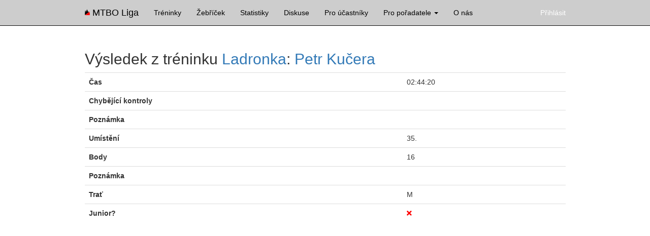

--- FILE ---
content_type: text/html; charset=utf-8
request_url: https://www.mtboliga.cz/event_participations/16121
body_size: 1419
content:
<!DOCTYPE html>
<html>
<head>
<meta content='width=device-width, initial-scale=1, maximum-scale=1' name='viewport'>
<meta content='text/html;charset=UTF-8' http-equiv='Content-Type'>
<title>Pražská MTBO liga</title>
<meta content='Web pražské MTBO ligy' name='description'>
<link href='/favicon.ico' rel='icon' type='image/x-icon'>
<link href='/favicon.ico' rel='shortcut icon' type='image/x-icon'>
<link rel="stylesheet" media="all" href="/assets/application-b756e7a4774ec3030254980a3bc5538b63c658aa88f26f9906ed2d53c0b85638.css" />
<script src="/assets/application-d108354a120849ad4a1a55219eafa346eaddb0e603d895a28bb7963b0978df25.js"></script>
<meta name="csrf-param" content="authenticity_token" />
<meta name="csrf-token" content="fCn9ig2LC/5QwS+jksg/aFrmsqEeedEdqS/UCUnDENq9fTErY47ZyACh2zWTwfOeuHxWR3RpJlkSR7ZiTPZL6Q==" />

</head>
<body>
<div class='navbar navbar-inverse navbar-fixed-top' role='navigation'>
<div class='container' id='menu'>
<div class='navbar-header'>
<button class='navbar-toggle' data-target='#aer-navbar-collapse' data-toggle='collapse' type='button'>
<span class='sr-only'>Toggle navigation</span>
<span class='icon-bar'></span>
<span class='icon-bar'></span>
<span class='icon-bar'></span>
</button>
<a class="navbar-brand" href="/"><div>
<img height="20" style="padding-bottom: 6px" src="/assets/minilogo-b41d8e137fae4f46577008a0929466f65f08cd24c77fae0efd2f6823cc35bbcf.png" />
MTBO Liga
</div>
</a></div>
<div class='collapse navbar-collapse' id='aer-navbar-collapse'>
<ul class='nav navbar-nav'>
<li><a href="/treninky">Tréninky</a></li>
<li><a href="/zebricek">Žebříček</a></li>
<li><a href="/statistika">Statistiky</a></li>
<li><a href="/diskuse">Diskuse</a></li>
<li><a href="/pro-zavodniky">Pro účastníky</a></li>
<li class='dropdown'>
<a class='dropdown-toggle' data-toggle='dropdown' href='#'>
Pro pořadatele
<b class='caret'></b>
</a>
<ul class='dropdown-menu'>
<li><a href="/pro-poradatele/kucharka">Kuchařka</a></li>
<li><a href="/pro-poradatele/si">SI krabičky</a></li>
<li><a href="/pro-poradatele/web">Web</a></li>
<li><a href="/events/map">Mapy</a></li>
</ul>
</li>
<li><a href="/o-nas">O nás</a></li>
</ul>
<ul class='nav navbar-nav navbar-right'>
<li><a class="login-link inverted" href="/users/sign_in?return_to=%2Fevent_participations%2F16121">Přihlásit</a></li>
</ul>

</div>
</div>
</div>
<div class='container' id='content'>
<div style='padding-top:60px;padding-bottom:20px'>
</div>
<h2>Výsledek z tréninku <a href="/events/2010-4-ladronka">Ladronka</a>: <a href="/people/petr-kucera">Petr Kučera</a></h2>
<table class='table'>
<tbody>
<tr>
<th>Čas</th>
<td>02:44:20</td>
</tr>
<tr>
<th>Chybějící kontroly</th>
<td></td>
</tr>
<tr>
<th>Poznámka</th>
<td></td>
</tr>
<tr>
<th>Umístění</th>
<td>
35.
</td>
</tr>
<tr>
<th>Body</th>
<td>16</td>
</tr>
<tr>
<th>Poznámka</th>
<td></td>
</tr>
<tr>
<th>Trať</th>
<td>M</td>
</tr>
<tr>
<th>Junior?</th>
<td><i class="fas fa-times" style="color: red;"></i></td>
</tr>
</tbody>
</table>

</div>
</body>
</html>


--- FILE ---
content_type: application/javascript
request_url: https://www.mtboliga.cz/assets/application-d108354a120849ad4a1a55219eafa346eaddb0e603d895a28bb7963b0978df25.js
body_size: 186485
content:
function after_load(){$("body").tooltip({selector:"[data-show=tooltip]",container:"body"}),$("body").popover({selector:"[data-show=popover]",html:!0}),$("[data-behaviour~=datepicker]").datepicker({format:"yyyy-mm-dd"}),$("a.colorbox").colorbox({scalePhotos:!0,maxHeight:"90%",maxWidth:"90%",transition:"fade"}),$(".trix-content figure>a").colorbox({scalePhotos:!0,maxHeight:"90%",maxWidth:"90%",transition:"fade"}),$("select.select2select").select2({theme:"bootstrap"}),$("select.select2select_blank").select2({allowClear:!0,theme:"bootstrap"})}if(function(t,e){"object"==typeof module&&"object"==typeof module.exports?module.exports=t.document?e(t,!0):function(t){if(!t.document)throw new Error("jQuery requires a window with a document");return e(t)}:e(t)}("undefined"!=typeof window?window:this,function(k,t){function a(t){var e=!!t&&"length"in t&&t.length,n=pt.type(t);return"function"!==n&&!pt.isWindow(t)&&("array"===n||0===e||"number"==typeof e&&0<e&&e-1 in t)}function e(t,n,i){if(pt.isFunction(n))return pt.grep(t,function(t,e){return!!n.call(t,e,t)!==i});if(n.nodeType)return pt.grep(t,function(t){return t===n!==i});if("string"==typeof n){if(kt.test(n))return pt.filter(n,t,i);n=pt.filter(n,t)}return pt.grep(t,function(t){return-1<pt.inArray(t,n)!==i})}function n(t,e){for(;(t=t[e])&&1!==t.nodeType;);return t}function c(t){var n={};return pt.each(t.match(Et)||[],function(t,e){n[e]=!0}),n}function o(){it.addEventListener?(it.removeEventListener("DOMContentLoaded",r),k.removeEventListener("load",r)):(it.detachEvent("onreadystatechange",r),k.detachEvent("onload",r))}function r(){(it.addEventListener||"load"===k.event.type||"complete"===it.readyState)&&(o(),pt.ready())}function l(t,e,n){if(n===undefined&&1===t.nodeType){var i="data-"+e.replace(jt,"-$1").toLowerCase();if("string"==typeof(n=t.getAttribute(i))){try{n="true"===n||"false"!==n&&("null"===n?null:+n+""===n?+n:Lt.test(n)?pt.parseJSON(n):n)}catch(o){}pt.data(t,e,n)}else n=undefined}return n}function u(t){var e;for(e in t)if(("data"!==e||!pt.isEmptyObject(t[e]))&&"toJSON"!==e)return!1;return!0}function i(t,e,n,i){if(Nt(t)){var o,r,s=pt.expando,a=t.nodeType,l=a?pt.cache:t,u=a?t[s]:t[s]&&s;if(u&&l[u]&&(i||l[u].data)||n!==undefined||"string"!=typeof e)return u||(u=a?t[s]=nt.pop()||pt.guid++:s),l[u]||(l[u]=a?{}:{toJSON:pt.noop}),"object"!=typeof e&&"function"!=typeof e||(i?l[u]=pt.extend(l[u],e):l[u].data=pt.extend(l[u].data,e)),r=l[u],i||(r.data||(r.data={}),r=r.data),n!==undefined&&(r[pt.camelCase(e)]=n),"string"==typeof e?null==(o=r[e])&&(o=r[pt.camelCase(e)]):o=r,o}}function s(t,e,n){if(Nt(t)){var i,o,r=t.nodeType,s=r?pt.cache:t,a=r?t[pt.expando]:pt.expando;if(s[a]){if(e&&(i=n?s[a]:s[a].data)){o=(e=pt.isArray(e)?e.concat(pt.map(e,pt.camelCase)):e in i?[e]:(e=pt.camelCase(e))in i?[e]:e.split(" ")).length;for(;o--;)delete i[e[o]];if(n?!u(i):!pt.isEmptyObject(i))return}(n||(delete s[a].data,u(s[a])))&&(r?pt.cleanData([t],!0):ht.deleteExpando||s!=s.window?delete s[a]:s[a]=undefined)}}}function h(t,e,n,i){var o,r=1,s=20,a=i?function(){return i.cur()}:function(){return pt.css(t,e,"")},l=a(),u=n&&n[3]||(pt.cssNumber[e]?"":"px"),c=(pt.cssNumber[e]||"px"!==u&&+l)&&Pt.exec(pt.css(t,e));if(c&&c[3]!==u)for(u=u||c[3],n=n||[],c=+l||1;c/=r=r||".5",pt.style(t,e,c+u),r!==(r=a()/l)&&1!==r&&--s;);return n&&(c=+c||+l||0,o=n[1]?c+(n[1]+1)*n[2]:+n[2],i&&(i.unit=u,i.start=c,i.end=o)),o}function g(t){var e=Jt.split("|"),n=t.createDocumentFragment();if(n.createElement)for(;e.length;)n.createElement(e.pop());return n}function y(t,e){var n,i,o=0,r="undefined"!=typeof t.getElementsByTagName?t.getElementsByTagName(e||"*"):"undefined"!=typeof t.querySelectorAll?t.querySelectorAll(e||"*"):undefined;if(!r)for(r=[],n=t.childNodes||t;null!=(i=n[o]);o++)!e||pt.nodeName(i,e)?r.push(i):pt.merge(r,y(i,e));return e===undefined||e&&pt.nodeName(t,e)?pt.merge([t],r):r}function v(t,e){for(var n,i=0;null!=(n=t[i]);i++)pt._data(n,"globalEval",!e||pt._data(e[i],"globalEval"))}function b(t){Vt.test(t.type)&&(t.defaultChecked=t.checked)}function m(t,e,n,i,o){for(var r,s,a,l,u,c,h,d=t.length,p=g(e),f=[],m=0;m<d;m++)if((s=t[m])||0===s)if("object"===pt.type(s))pt.merge(f,s.nodeType?[s]:s);else if(Qt.test(s)){for(l=l||p.appendChild(e.createElement("div")),u=(qt.exec(s)||["",""])[1].toLowerCase(),h=Yt[u]||Yt._default,l.innerHTML=h[1]+pt.htmlPrefilter(s)+h[2],r=h[0];r--;)l=l.lastChild;if(!ht.leadingWhitespace&&Wt.test(s)&&f.push(e.createTextNode(Wt.exec(s)[0])),!ht.tbody)for(r=(s="table"!==u||Kt.test(s)?"<table>"!==h[1]||Kt.test(s)?0:l:l.firstChild)&&s.childNodes.length;r--;)pt.nodeName(c=s.childNodes[r],"tbody")&&!c.childNodes.length&&s.removeChild(c);for(pt.merge(f,l.childNodes),l.textContent="";l.firstChild;)l.removeChild(l.firstChild);l=p.lastChild}else f.push(e.createTextNode(s));for(l&&p.removeChild(l),ht.appendChecked||pt.grep(y(f,"input"),b),m=0;s=f[m++];)if(i&&-1<pt.inArray(s,i))o&&o.push(s);else if(a=pt.contains(s.ownerDocument,s),l=y(p.appendChild(s),"script"),a&&v(l),n)for(r=0;s=l[r++];)zt.test(s.type||"")&&n.push(s);return l=null,p}function d(){return!0}function p(){return!1}function f(){try{return it.activeElement}catch(t){}}function w(t,e,n,i,o,r){var s,a;if("object"==typeof e){for(a in"string"!=typeof n&&(i=i||n,n=undefined),e)w(t,a,n,i,e[a],r);return t}if(null==i&&null==o?(o=n,i=n=undefined):null==o&&("string"==typeof n?(o=i,i=undefined):(o=i,i=n,n=undefined)),!1===o)o=p;else if(!o)return t;return 1===r&&(s=o,(o=function(t){return pt().off(t),s.apply(this,arguments)}).guid=s.guid||(s.guid=pt.guid++)),t.each(function(){pt.event.add(this,e,o,i,n)})}function _(t,e){return pt.nodeName(t,"table")&&pt.nodeName(11!==e.nodeType?e:e.firstChild,"tr")?t.getElementsByTagName("tbody")[0]||t.appendChild(t.ownerDocument.createElement("tbody")):t}function x(t){return t.type=(null!==pt.find.attr(t,"type"))+"/"+t.type,t}function C(t){var e=ae.exec(t.type);return e?t.type=e[1]:t.removeAttribute("type"),t}function D(t,e){if(1===e.nodeType&&pt.hasData(t)){var n,i,o,r=pt._data(t),s=pt._data(e,r),a=r.events;if(a)for(n in delete s.handle,s.events={},a)for(i=0,o=a[n].length;i<o;i++)pt.event.add(e,n,a[n][i]);s.data&&(s.data=pt.extend({},s.data))}}function S(t,e){var n,i,o;if(1===e.nodeType){if(n=e.nodeName.toLowerCase(),!ht.noCloneEvent&&e[pt.expando]){for(i in(o=pt._data(e)).events)pt.removeEvent(e,i,o.handle);e.removeAttribute(pt.expando)}"script"===n&&e.text!==t.text?(x(e).text=t.text,C(e)):"object"===n?(e.parentNode&&(e.outerHTML=t.outerHTML),ht.html5Clone&&t.innerHTML&&!pt.trim(e.innerHTML)&&(e.innerHTML=t.innerHTML)):"input"===n&&Vt.test(t.type)?(e.defaultChecked=e.checked=t.checked,e.value!==t.value&&(e.value=t.value)):"option"===n?e.defaultSelected=e.selected=t.defaultSelected:"input"!==n&&"textarea"!==n||(e.defaultValue=t.defaultValue)}}function A(n,i,o,r){i=rt.apply([],i);var t,e,s,a,l,u,c=0,h=n.length,d=h-1,p=i[0],f=pt.isFunction(p);if(f||1<h&&"string"==typeof p&&!ht.checkClone&&se.test(p))return n.each(function(t){var e=n.eq(t);f&&(i[0]=p.call(this,t,e.html())),A(e,i,o,r)});if(h&&(t=(u=m(i,n[0].ownerDocument,!1,n,r)).firstChild,1===u.childNodes.length&&(u=t),t||r)){for(s=(a=pt.map(y(u,"script"),x)).length;c<h;c++)e=u,c!==d&&(e=pt.clone(e,!0,!0),s&&pt.merge(a,y(e,"script"))),o.call(n[c],e,c);if(s)for(l=a[a.length-1].ownerDocument,pt.map(a,C),c=0;c<s;c++)e=a[c],zt.test(e.type||"")&&!pt._data(e,"globalEval")&&pt.contains(l,e)&&(e.src?pt._evalUrl&&pt._evalUrl(e.src):pt.globalEval((e.text||e.textContent||e.innerHTML||"").replace(le,"")));u=t=null}return n}function T(t,e,n){for(var i,o=e?pt.filter(e,t):t,r=0;null!=(i=o[r]);r++)n||1!==i.nodeType||pt.cleanData(y(i)),i.parentNode&&(n&&pt.contains(i.ownerDocument,i)&&v(y(i,"script")),i.parentNode.removeChild(i));return t}function M(t,e){var n=pt(e.createElement(t)).appendTo(e.body),i=pt.css(n[0],"display");return n.detach(),i}function E(t){var e=it,n=he[t];return n||("none"!==(n=M(t,e))&&n||((e=((ce=(ce||pt("<iframe frameborder='0' width='0' height='0'/>")).appendTo(e.documentElement))[0].contentWindow||ce[0].contentDocument).document).write(),e.close(),n=M(t,e),ce.detach()),he[t]=n),n}function O(t,e){return{get:function(){if(!t())return(this.get=e).apply(this,arguments);delete this.get}}}function N(t){if(t in Se)return t;for(var e=t.charAt(0).toUpperCase()+t.slice(1),n=De.length;n--;)if((t=De[n]+e)in Se)return t}function L(t,e){for(var n,i,o,r=[],s=0,a=t.length;s<a;s++)(i=t[s]).style&&(r[s]=pt._data(i,"olddisplay"),n=i.style.display,e?(r[s]||"none"!==n||(i.style.display=""),""===i.style.display&&Bt(i)&&(r[s]=pt._data(i,"olddisplay",E(i.nodeName)))):(o=Bt(i),(n&&"none"!==n||!o)&&pt._data(i,"olddisplay",o?n:pt.css(i,"display"))));for(s=0;s<a;s++)(i=t[s]).style&&(e&&"none"!==i.style.display&&""!==i.style.display||(i.style.display=e?r[s]||"":"none"));return t}function j(t,e,n){var i=xe.exec(e);return i?Math.max(0,i[1]-(n||0))+(i[2]||"px"):e}function R(t,e,n,i,o){for(var r=n===(i?"border":"content")?4:"width"===e?1:0,s=0;r<4;r+=2)"margin"===n&&(s+=pt.css(t,n+Ut[r],!0,o)),i?("content"===n&&(s-=pt.css(t,"padding"+Ut[r],!0,o)),"margin"!==n&&(s-=pt.css(t,"border"+Ut[r]+"Width",!0,o))):(s+=pt.css(t,"padding"+Ut[r],!0,o),"padding"!==n&&(s+=pt.css(t,"border"+Ut[r]+"Width",!0,o)));return s}function I(t,e,n){var i=!0,o="width"===e?t.offsetWidth:t.offsetHeight,r=ge(t),s=ht.boxSizing&&"border-box"===pt.css(t,"boxSizing",!1,r);if(o<=0||null==o){if(((o=ye(t,e,r))<0||null==o)&&(o=t.style[e]),pe.test(o))return o;i=s&&(ht.boxSizingReliable()||o===t.style[e]),o=parseFloat(o)||0}return o+R(t,e,n||(s?"border":"content"),i,r)+"px"}function $(t,e,n,i,o){return new $.prototype.init(t,e,n,i,o)}function F(){return k.setTimeout(function(){Ae=undefined}),Ae=pt.now()}function P(t,e){var n,i={height:t},o=0;for(e=e?1:0;o<4;o+=2-e)i["margin"+(n=Ut[o])]=i["padding"+n]=t;return e&&(i.opacity=i.width=t),i}function U(t,e,n){for(var i,o=(V.tweeners[e]||[]).concat(V.tweeners["*"]),r=0,s=o.length;r<s;r++)if(i=o[r].call(n,e,t))return i}function B(e,t,n){var i,o,r,s,a,l,u,c=this,h={},d=e.style,p=e.nodeType&&Bt(e),f=pt._data(e,"fxshow");for(i in n.queue||(null==(a=pt._queueHooks(e,"fx")).unqueued&&(a.unqueued=0,l=a.empty.fire,a.empty.fire=function(){a.unqueued||l()}),a.unqueued++,c.always(function(){c.always(function(){a.unqueued--,pt.queue(e,"fx").length||a.empty.fire()})})),1===e.nodeType&&("height"in t||"width"in t)&&(n.overflow=[d.overflow,d.overflowX,d.overflowY],"inline"===("none"===(u=pt.css(e,"display"))?pt._data(e,"olddisplay")||E(e.nodeName):u)&&"none"===pt.css(e,"float")&&(ht.inlineBlockNeedsLayout&&"inline"!==E(e.nodeName)?d.zoom=1:d.display="inline-block")),n.overflow&&(d.overflow="hidden",ht.shrinkWrapBlocks()||c.always(function(){d.overflow=n.overflow[0],d.overflowX=n.overflow[1],d.overflowY=n.overflow[2]})),t)if(o=t[i],je.exec(o)){if(delete t[i],r=r||"toggle"===o,o===(p?"hide":"show")){if("show"!==o||!f||f[i]===undefined)continue;p=!0}h[i]=f&&f[i]||pt.style(e,i)}else u=undefined;if(pt.isEmptyObject(h))"inline"===("none"===u?E(e.nodeName):u)&&(d.display=u);else for(i in f?"hidden"in f&&(p=f.hidden):f=pt._data(e,"fxshow",{}),r&&(f.hidden=!p),p?pt(e).show():c.done(function(){pt(e).hide()}),c.done(function(){var t;for(t in pt._removeData(e,"fxshow"),h)pt.style(e,t,h[t])}),h)s=U(p?f[i]:0,i,c),i in f||(f[i]=s.start,p&&(s.end=s.start,s.start="width"===i||"height"===i?1:0))}function H(t,e){var n,i,o,r,s;for(n in t)if(o=e[i=pt.camelCase(n)],r=t[n],pt.isArray(r)&&(o=r[1],r=t[n]=r[0]),n!==i&&(t[i]=r,delete t[n]),(s=pt.cssHooks[i])&&"expand"in s)for(n in r=s.expand(r),delete t[i],r)n in t||(t[n]=r[n],e[n]=o);else e[i]=o}function V(r,t,e){var n,s,i=0,o=V.prefilters.length,a=pt.Deferred().always(function(){delete l.elem}),l=function(){if(s)return!1;for(var t=Ae||F(),e=Math.max(0,u.startTime+u.duration-t),n=1-(e/u.duration||0),i=0,o=u.tweens.length;i<o;i++)u.tweens[i].run(n);return a.notifyWith(r,[u,n,e]),n<1&&o?e:(a.resolveWith(r,[u]),!1)},u=a.promise({elem:r,props:pt.extend({},t),opts:pt.extend(!0,{specialEasing:{},easing:pt.easing._default},e),originalProperties:t,originalOptions:e,startTime:Ae||F(),duration:e.duration,tweens:[],createTween:function(t,e){var n=pt.Tween(r,u.opts,t,e,u.opts.specialEasing[t]||u.opts.easing);return u.tweens.push(n),n},stop:function(t){var e=0,n=t?u.tweens.length:0;if(s)return this;for(s=!0;e<n;e++)u.tweens[e].run(1);return t?(a.notifyWith(r,[u,1,0]),a.resolveWith(r,[u,t])):a.rejectWith(r,[u,t]),this}}),c=u.props;for(H(c,u.opts.specialEasing);i<o;i++)if(n=V.prefilters[i].call(u,r,c,u.opts))return pt.isFunction(n.stop)&&(pt._queueHooks(u.elem,u.opts.queue).stop=pt.proxy(n.stop,n)),n;return pt.map(c,U,u),pt.isFunction(u.opts.start)&&u.opts.start.call(r,u),pt.fx.timer(pt.extend(l,{elem:r,anim:u,queue:u.opts.queue})),u.progress(u.opts.progress).done(u.opts.done,u.opts.complete).fail(u.opts.fail).always(u.opts.always)}function q(t){return pt.attr(t,"class")||""}function z(r){return function(t,e){"string"!=typeof t&&(e=t,t="*");var n,i=0,o=t.toLowerCase().match(Et)||[];if(pt.isFunction(e))for(;n=o[i++];)"+"===n.charAt(0)?(n=n.slice(1)||"*",(r[n]=r[n]||[]).unshift(e)):(r[n]=r[n]||[]).push(e)}}function W(e,o,r,s){function a(t){var i;return l[t]=!0,pt.each(e[t]||[],function(t,e){var n=e(o,r,s);return"string"!=typeof n||u||l[n]?u?!(i=n):void 0:(o.dataTypes.unshift(n),a(n),!1)}),i}var l={},u=e===sn;return a(o.dataTypes[0])||!l["*"]&&a("*")}function J(t,e){var n,i,o=pt.ajaxSettings.flatOptions||{};for(i in e)e[i]!==undefined&&((o[i]?t:n||(n={}))[i]=e[i]);return n&&pt.extend(!0,t,n),t}function Y(t,e,n){for(var i,o,r,s,a=t.contents,l=t.dataTypes;"*"===l[0];)l.shift(),o===undefined&&(o=t.mimeType||e.getResponseHeader("Content-Type"));if(o)for(s in a)if(a[s]&&a[s].test(o)){l.unshift(s);break}if(l[0]in n)r=l[0];else{for(s in n){if(!l[0]||t.converters[s+" "+l[0]]){r=s;break}i||(i=s)}r=r||i}if(r)return r!==l[0]&&l.unshift(r),n[r]}function Q(t,e,n,i){var o,r,s,a,l,u={},c=t.dataTypes.slice();if(c[1])for(s in t.converters)u[s.toLowerCase()]=t.converters[s];for(r=c.shift();r;)if(t.responseFields[r]&&(n[t.responseFields[r]]=e),!l&&i&&t.dataFilter&&(e=t.dataFilter(e,t.dataType)),l=r,r=c.shift())if("*"===r)r=l;else if("*"!==l&&l!==r){if(!(s=u[l+" "+r]||u["* "+r]))for(o in u)if((a=o.split(" "))[1]===r&&(s=u[l+" "+a[0]]||u["* "+a[0]])){!0===s?s=u[o]:!0!==u[o]&&(r=a[0],c.unshift(a[1]));break}if(!0!==s)if(s&&t["throws"])e=s(e);else try{e=s(e)}catch(h){return{state:"parsererror",error:s?h:"No conversion from "+l+" to "+r}}}return{state:"success",data:e}}function K(t){return t.style&&t.style.display||pt.css(t,"display")}function G(t){if(!pt.contains(t.ownerDocument||it,t))return!0;for(;t&&1===t.nodeType;){if("none"===K(t)||"hidden"===t.type)return!0;t=t.parentNode}return!1}function X(n,t,i,o){var e;if(pt.isArray(t))pt.each(t,function(t,e){i||hn.test(n)?o(n,e):X(n+"["+("object"==typeof e&&null!=e?t:"")+"]",e,i,o)});else if(i||"object"!==pt.type(t))o(n,t);else for(e in t)X(n+"["+e+"]",t[e],i,o)}function Z(){try{return new k.XMLHttpRequest}catch(t){}}function tt(){try{return new k.ActiveXObject("Microsoft.XMLHTTP")}catch(t){}}function et(t){return pt.isWindow(t)?t:9===t.nodeType&&(t.defaultView||t.parentWindow)}var nt=[],it=k.document,ot=nt.slice,rt=nt.concat,st=nt.push,at=nt.indexOf,lt={},ut=lt.toString,ct=lt.hasOwnProperty,ht={},dt="1.12.4",pt=function(t,e){return new pt.fn.init(t,e)},ft=/^[\s\uFEFF\xA0]+|[\s\uFEFF\xA0]+$/g,mt=/^-ms-/,gt=/-([\da-z])/gi,yt=function(t,e){return e.toUpperCase()};pt.fn=pt.prototype={jquery:dt,constructor:pt,selector:"",length:0,toArray:function(){return ot.call(this)},get:function(t){return null!=t?t<0?this[t+this.length]:this[t]:ot.call(this)},pushStack:function(t){var e=pt.merge(this.constructor(),t);return e.prevObject=this,e.context=this.context,e},each:function(t){return pt.each(this,t)},map:function(n){return this.pushStack(pt.map(this,function(t,e){return n.call(t,e,t)}))},slice:function(){return this.pushStack(ot.apply(this,arguments))},first:function(){return this.eq(0)},last:function(){return this.eq(-1)},eq:function(t){var e=this.length,n=+t+(t<0?e:0);return this.pushStack(0<=n&&n<e?[this[n]]:[])},end:function(){return this.prevObject||this.constructor()},push:st,sort:nt.sort,splice:nt.splice},pt.extend=pt.fn.extend=function(t){var e,n,i,o,r,s,a=t||{},l=1,u=arguments.length,c=!1;for("boolean"==typeof a&&(c=a,a=arguments[l]||{},l++),"object"==typeof a||pt.isFunction(a)||(a={}),l===u&&(a=this,l--);l<u;l++)if(null!=(r=arguments[l]))for(o in r)e=a[o],a!==(i=r[o])&&(c&&i&&(pt.isPlainObject(i)||(n=pt.isArray(i)))?(n?(n=!1,s=e&&pt.isArray(e)?e:[]):s=e&&pt.isPlainObject(e)?e:{},a[o]=pt.extend(c,s,i)):i!==undefined&&(a[o]=i));return a},pt.extend({expando:"jQuery"+(dt+Math.random()).replace(/\D/g,""),isReady:!0,error:function(t){throw new Error(t)},noop:function(){},isFunction:function(t){return"function"===pt.type(t)},isArray:Array.isArray||function(t){return"array"===pt.type(t)},isWindow:function(t){return null!=t&&t==t.window},isNumeric:function(t){var e=t&&t.toString();return!pt.isArray(t)&&0<=e-parseFloat(e)+1},isEmptyObject:function(t){var e;for(e in t)return!1;return!0},isPlainObject:function(t){var e;if(!t||"object"!==pt.type(t)||t.nodeType||pt.isWindow(t))return!1;try{if(t.constructor&&!ct.call(t,"constructor")&&!ct.call(t.constructor.prototype,"isPrototypeOf"))return!1}catch(n){return!1}if(!ht.ownFirst)for(e in t)return ct.call(t,e);for(e in t);return e===undefined||ct.call(t,e)},type:function(t){return null==t?t+"":"object"==typeof t||"function"==typeof t?lt[ut.call(t)]||"object":typeof t},globalEval:function(t){t&&pt.trim(t)&&(k.execScript||function(t){k.eval.call(k,t)})(t)},camelCase:function(t){return t.replace(mt,"ms-").replace(gt,yt)},nodeName:function(t,e){return t.nodeName&&t.nodeName.toLowerCase()===e.toLowerCase()},each:function(t,e){var n,i=0;if(a(t))for(n=t.length;i<n&&!1!==e.call(t[i],i,t[i]);i++);else for(i in t)if(!1===e.call(t[i],i,t[i]))break;return t},trim:function(t){return null==t?"":(t+"").replace(ft,"")},makeArray:function(t,e){var n=e||[];return null!=t&&(a(Object(t))?pt.merge(n,"string"==typeof t?[t]:t):st.call(n,t)),n},inArray:function(t,e,n){var i;if(e){if(at)return at.call(e,t,n);for(i=e.length,n=n?n<0?Math.max(0,i+n):n:0;n<i;n++)if(n in e&&e[n]===t)return n}return-1},merge:function(t,e){for(var n=+e.length,i=0,o=t.length;i<n;)t[o++]=e[i++];if(n!=n)for(;e[i]!==undefined;)t[o++]=e[i++];return t.length=o,t},grep:function(t,e,n){for(var i=[],o=0,r=t.length,s=!n;o<r;o++)!e(t[o],o)!==s&&i.push(t[o]);return i},map:function(t,e,n){var i,o,r=0,s=[];if(a(t))for(i=t.length;r<i;r++)null!=(o=e(t[r],r,n))&&s.push(o);else for(r in t)null!=(o=e(t[r],r,n))&&s.push(o);return rt.apply([],s)},guid:1,proxy:function(t,e){var n,i,o;return"string"==typeof e&&(o=t[e],e=t,t=o),pt.isFunction(t)?(n=ot.call(arguments,2),(i=function(){return t.apply(e||this,n.concat(ot.call(arguments)))}).guid=t.guid=t.guid||pt.guid++,i):undefined},now:function(){return+new Date},support:ht}),"function"==typeof Symbol&&(pt.fn[Symbol.iterator]=nt[Symbol.iterator]),pt.each("Boolean Number String Function Array Date RegExp Object Error Symbol".split(" "),function(t,e){lt["[object "+e+"]"]=e.toLowerCase()});var vt=function(n){function w(t,e,n,i){var o,r,s,a,l,u,c,h,d=e&&e.ownerDocument,p=e?e.nodeType:9;if(n=n||[],"string"!=typeof t||!t||1!==p&&9!==p&&11!==p)return n;if(!i&&((e?e.ownerDocument||e:U)!==N&&O(e),e=e||N,j)){if(11!==p&&(u=yt.exec(t)))if(o=u[1]){if(9===p){if(!(s=e.getElementById(o)))return n;if(s.id===o)return n.push(s),n}else if(d&&(s=d.getElementById(o))&&F(e,s)&&s.id===o)return n.push(s),n}else{if(u[2])return X.apply(n,e.getElementsByTagName(t)),n;if((o=u[3])&&y.getElementsByClassName&&e.getElementsByClassName)return X.apply(n,e.getElementsByClassName(o)),n}if(y.qsa&&!z[t+" "]&&(!R||!R.test(t))){if(1!==p)d=e,h=t;else if("object"!==e.nodeName.toLowerCase()){for((a=e.getAttribute("id"))?a=a.replace(bt,"\\$&"):e.setAttribute("id",a=P),r=(c=D(t)).length,l=dt.test(a)?"#"+a:"[id='"+a+"']";r--;)c[r]=l+" "+g(c[r]);h=c.join(","),d=vt.test(t)&&m(e.parentNode)||e}if(h)try{return X.apply(n,d.querySelectorAll(h)),n}catch(f){}finally{a===P&&e.removeAttribute("id")}}}return A(t.replace(at,"$1"),e,n,i)}function t(){function n(t,e){return i.push(t+" ")>x.cacheLength&&delete n[i.shift()],n[t+" "]=e}var i=[];return n}function l(t){return t[P]=!0,t}function o(t){var e=N.createElement("div");try{return!!t(e)}catch(n){return!1}finally{e.parentNode&&e.parentNode.removeChild(e),e=null}}function e(t,e){for(var n=t.split("|"),i=n.length;i--;)x.attrHandle[n[i]]=e}function u(t,e){var n=e&&t,i=n&&1===t.nodeType&&1===e.nodeType&&(~e.sourceIndex||J)-(~t.sourceIndex||J);if(i)return i;if(n)for(;n=n.nextSibling;)if(n===e)return-1;return t?1:-1}function i(e){return function(t){return"input"===t.nodeName.toLowerCase()&&t.type===e}}function r(n){return function(t){var e=t.nodeName.toLowerCase();return("input"===e||"button"===e)&&t.type===n}}function s(s){return l(function(r){return r=+r,l(function(t,e){for(var n,i=s([],t.length,r),o=i.length;o--;)t[n=i[o]]&&(t[n]=!(e[n]=t[n]))})})}function m(t){return t&&"undefined"!=typeof t.getElementsByTagName&&t}function a(){}function g(t){for(var e=0,n=t.length,i="";e<n;e++)i+=t[e].value;return i}function h(a,t,e){var l=t.dir,u=e&&"parentNode"===l,c=H++;return t.first?function(t,e,n){for(;t=t[l];)if(1===t.nodeType||u)return a(t,e,n)}:function(t,e,n){var i,o,r,s=[B,c];if(n){for(;t=t[l];)if((1===t.nodeType||u)&&a(t,e,n))return!0}else for(;t=t[l];)if(1===t.nodeType||u){if((i=(o=(r=t[P]||(t[P]={}))[t.uniqueID]||(r[t.uniqueID]={}))[l])&&i[0]===B&&i[1]===c)return s[2]=i[2];if((o[l]=s)[2]=a(t,e,n))return!0}}}function d(o){return 1<o.length?function(t,e,n){for(var i=o.length;i--;)if(!o[i](t,e,n))return!1;return!0}:o[0]}function v(t,e,n){for(var i=0,o=e.length;i<o;i++)w(t,e[i],n);return n}function _(t,e,n,i,o){for(var r,s=[],a=0,l=t.length,u=null!=e;a<l;a++)(r=t[a])&&(n&&!n(r,i,o)||(s.push(r),u&&e.push(a)));return s}function b(p,f,m,g,y,t){return g&&!g[P]&&(g=b(g)),y&&!y[P]&&(y=b(y,t)),l(function(t,e,n,i){var o,r,s,a=[],l=[],u=e.length,c=t||v(f||"*",n.nodeType?[n]:n,[]),h=!p||!t&&f?c:_(c,a,p,n,i),d=m?y||(t?p:u||g)?[]:e:h;if(m&&m(h,d,n,i),g)for(o=_(d,l),g(o,[],n,i),r=o.length;r--;)(s=o[r])&&(d[l[r]]=!(h[l[r]]=s));if(t){if(y||p){if(y){for(o=[],r=d.length;r--;)(s=d[r])&&o.push(h[r]=s);y(null,d=[],o,i)}for(r=d.length;r--;)(s=d[r])&&-1<(o=y?tt(t,s):a[r])&&(t[o]=!(e[o]=s))}}else d=_(d===e?d.splice(u,d.length):d),y?y(null,e,d,i):X.apply(e,d)})}function p(t){for(var o,e,n,i=t.length,r=x.relative[t[0].type],s=r||x.relative[" "],a=r?1:0,l=h(function(t){return t===o},s,!0),u=h(function(t){return-1<tt(o,t)},s,!0),c=[function(t,e,n){var i=!r&&(n||e!==T)||((o=e).nodeType?l(t,e,n):u(t,e,n));return o=null,i}];a<i;a++)if(e=x.relative[t[a].type])c=[h(d(c),e)];else{if((e=x.filter[t[a].type].apply(null,t[a].matches))[P]){for(n=++a;n<i&&!x.relative[t[n].type];n++);return b(1<a&&d(c),1<a&&g(t.slice(0,a-1).concat({value:" "===t[a-2].type?"*":""})).replace(at,"$1"),e,a<n&&p(t.slice(a,n)),n<i&&p(t=t.slice(n)),n<i&&g(t))}c.push(e)}return d(c)}function c(g,y){var v=0<y.length,b=0<g.length,t=function(t,e,n,i,o){var r,s,a,l=0,u="0",c=t&&[],h=[],d=T,p=t||b&&x.find.TAG("*",o),f=B+=null==d?1:Math.random()||.1,m=p.length;for(o&&(T=e===N||e||o);u!==m&&null!=(r=p[u]);u++){if(b&&r){for(s=0,e||r.ownerDocument===N||(O(r),n=!j);a=g[s++];)if(a(r,e||N,n)){i.push(r);break}o&&(B=f)}v&&((r=!a&&r)&&l--,t&&c.push(r))}if(l+=u,v&&u!==l){for(s=0;a=y[s++];)a(c,h,e,n);if(t){if(0<l)for(;u--;)c[u]||h[u]||(h[u]=K.call(i));h=_(h)}X.apply(i,h),o&&!t&&0<h.length&&1<l+y.length&&w.uniqueSort(i)}return o&&(B=f,T=d),c};return v?l(t):t}var f,y,x,k,C,D,S,A,T,M,E,O,N,L,j,R,I,$,F,P="sizzle"+1*new Date,U=n.document,B=0,H=0,V=t(),q=t(),z=t(),W=function(t,e){return t===e&&(E=!0),0},J=1<<31,Y={}.hasOwnProperty,Q=[],K=Q.pop,G=Q.push,X=Q.push,Z=Q.slice,tt=function(t,e){for(var n=0,i=t.length;n<i;n++)if(t[n]===e)return n;return-1},et="checked|selected|async|autofocus|autoplay|controls|defer|disabled|hidden|ismap|loop|multiple|open|readonly|required|scoped",nt="[\\x20\\t\\r\\n\\f]",it="(?:\\\\.|[\\w-]|[^\\x00-\\xa0])+",ot="\\["+nt+"*("+it+")(?:"+nt+"*([*^$|!~]?=)"+nt+"*(?:'((?:\\\\.|[^\\\\'])*)'|\"((?:\\\\.|[^\\\\\"])*)\"|("+it+"))|)"+nt+"*\\]",rt=":("+it+")(?:\\((('((?:\\\\.|[^\\\\'])*)'|\"((?:\\\\.|[^\\\\\"])*)\")|((?:\\\\.|[^\\\\()[\\]]|"+ot+")*)|.*)\\)|)",st=new RegExp(nt+"+","g"),at=new RegExp("^"+nt+"+|((?:^|[^\\\\])(?:\\\\.)*)"+nt+"+$","g"),lt=new RegExp("^"+nt+"*,"+nt+"*"),ut=new RegExp("^"+nt+"*([>+~]|"+nt+")"+nt+"*"),ct=new RegExp("="+nt+"*([^\\]'\"]*?)"+nt+"*\\]","g"),ht=new RegExp(rt),dt=new RegExp("^"+it+"$"),pt={ID:new RegExp("^#("+it+")"),CLASS:new RegExp("^\\.("+it+")"),TAG:new RegExp("^("+it+"|[*])"),ATTR:new RegExp("^"+ot),PSEUDO:new RegExp("^"+rt),CHILD:new RegExp("^:(only|first|last|nth|nth-last)-(child|of-type)(?:\\("+nt+"*(even|odd|(([+-]|)(\\d*)n|)"+nt+"*(?:([+-]|)"+nt+"*(\\d+)|))"+nt+"*\\)|)","i"),bool:new RegExp("^(?:"+et+")$","i"),needsContext:new RegExp("^"+nt+"*[>+~]|:(even|odd|eq|gt|lt|nth|first|last)(?:\\("+nt+"*((?:-\\d)?\\d*)"+nt+"*\\)|)(?=[^-]|$)","i")},ft=/^(?:input|select|textarea|button)$/i,mt=/^h\d$/i,gt=/^[^{]+\{\s*\[native \w/,yt=/^(?:#([\w-]+)|(\w+)|\.([\w-]+))$/,vt=/[+~]/,bt=/'|\\/g,wt=new RegExp("\\\\([\\da-f]{1,6}"+nt+"?|("+nt+")|.)","ig"),_t=function(t,e,n){var i="0x"+e-65536;return i!=i||n?e:i<0?String.fromCharCode(i+65536):String.fromCharCode(i>>10|55296,1023&i|56320)},xt=function(){O()};try{X.apply(Q=Z.call(U.childNodes),U.childNodes),Q[U.childNodes.length].nodeType}catch(kt){X={apply:Q.length?function(t,e){G.apply(t,Z.call(e))}:function(t,e){for(var n=t.length,i=0;t[n++]=e[i++];);t.length=n-1}}}for(f in y=w.support={},C=w.isXML=function(t){var e=t&&(t.ownerDocument||t).documentElement;return!!e&&"HTML"!==e.nodeName},O=w.setDocument=function(t){var e,n,i=t?t.ownerDocument||t:U;return i!==N&&9===i.nodeType&&i.documentElement&&(L=(N=i).documentElement,j=!C(N),(n=N.defaultView)&&n.top!==n&&(n.addEventListener?n.addEventListener("unload",xt,!1):n.attachEvent&&n.attachEvent("onunload",xt)),y.attributes=o(function(t){return t.className="i",!t.getAttribute("className")}),y.getElementsByTagName=o(function(t){return t.appendChild(N.createComment("")),!t.getElementsByTagName("*").length}),y.getElementsByClassName=gt.test(N.getElementsByClassName),y.getById=o(function(t){return L.appendChild(t).id=P,!N.getElementsByName||!N.getElementsByName(P).length}),y.getById?(x.find.ID=function(t,e){if("undefined"!=typeof e.getElementById&&j){var n=e.getElementById(t);return n?[n]:[]}},x.filter.ID=function(t){var e=t.replace(wt,_t);return function(t){return t.getAttribute("id")===e}}):(delete x.find.ID,x.filter.ID=function(t){var n=t.replace(wt,_t);return function(t){var e="undefined"!=typeof t.getAttributeNode&&t.getAttributeNode("id");return e&&e.value===n}}),x.find.TAG=y.getElementsByTagName?function(t,e){return"undefined"!=typeof e.getElementsByTagName?e.getElementsByTagName(t):y.qsa?e.querySelectorAll(t):void 0}:function(t,e){var n,i=[],o=0,r=e.getElementsByTagName(t);if("*"!==t)return r;for(;n=r[o++];)1===n.nodeType&&i.push(n);return i},x.find.CLASS=y.getElementsByClassName&&function(t,e){if("undefined"!=typeof e.getElementsByClassName&&j)return e.getElementsByClassName(t)},I=[],R=[],(y.qsa=gt.test(N.querySelectorAll))&&(o(function(t){L.appendChild(t).innerHTML="<a id='"+P+"'></a><select id='"+P+"-\r\\' msallowcapture=''><option selected=''></option></select>",t.querySelectorAll("[msallowcapture^='']").length&&R.push("[*^$]="+nt+"*(?:''|\"\")"),t.querySelectorAll("[selected]").length||R.push("\\["+nt+"*(?:value|"+et+")"),t.querySelectorAll("[id~="+P+"-]").length||R.push("~="),t.querySelectorAll(":checked").length||R.push(":checked"),t.querySelectorAll("a#"+P+"+*").length||R.push(".#.+[+~]")}),o(function(t){var e=N.createElement("input");e.setAttribute("type","hidden"),t.appendChild(e).setAttribute("name","D"),t.querySelectorAll("[name=d]").length&&R.push("name"+nt+"*[*^$|!~]?="),t.querySelectorAll(":enabled").length||R.push(":enabled",":disabled"),t.querySelectorAll("*,:x"),R.push(",.*:")})),(y.matchesSelector=gt.test($=L.matches||L.webkitMatchesSelector||L.mozMatchesSelector||L.oMatchesSelector||L.msMatchesSelector))&&o(function(t){y.disconnectedMatch=$.call(t,"div"),$.call(t,"[s!='']:x"),I.push("!=",rt)}),R=R.length&&new RegExp(R.join("|")),I=I.length&&new RegExp(I.join("|")),e=gt.test(L.compareDocumentPosition),F=e||gt.test(L.contains)?function(t,e){var n=9===t.nodeType?t.documentElement:t,i=e&&e.parentNode;return t===i||!(!i||1!==i.nodeType||!(n.contains?n.contains(i):t.compareDocumentPosition&&16&t.compareDocumentPosition(i)))}:function(t,e){if(e)for(;e=e.parentNode;)if(e===t)return!0;return!1},W=e?function(t,e){if(t===e)return E=!0,0;var n=!t.compareDocumentPosition-!e.compareDocumentPosition;return n||(1&(n=(t.ownerDocument||t)===(e.ownerDocument||e)?t.compareDocumentPosition(e):1)||!y.sortDetached&&e.compareDocumentPosition(t)===n?t===N||t.ownerDocument===U&&F(U,t)?-1:e===N||e.ownerDocument===U&&F(U,e)?1:M?tt(M,t)-tt(M,e):0:4&n?-1:1)}:function(t,e){if(t===e)return E=!0,0;var n,i=0,o=t.parentNode,r=e.parentNode,s=[t],a=[e];if(!o||!r)return t===N?-1:e===N?1:o?-1:r?1:M?tt(M,t)-tt(M,e):0;if(o===r)return u(t,e);for(n=t;n=n.parentNode;)s.unshift(n);for(n=e;n=n.parentNode;)a.unshift(n);for(;s[i]===a[i];)i++;return i?u(s[i],a[i]):s[i]===U?-1:a[i]===U?1:0}),N},w.matches=function(t,e){return w(t,null,null,e)},w.matchesSelector=function(t,e){if((t.ownerDocument||t)!==N&&O(t),e=e.replace(ct,"='$1']"),y.matchesSelector&&j&&!z[e+" "]&&(!I||!I.test(e))&&(!R||!R.test(e)))try{var n=$.call(t,e);if(n||y.disconnectedMatch||t.document&&11!==t.document.nodeType)return n}catch(kt){}return 0<w(e,N,null,[t]).length},w.contains=function(t,e){return(t.ownerDocument||t)!==N&&O(t),F(t,e)},w.attr=function(t,e){(t.ownerDocument||t)!==N&&O(t);var n=x.attrHandle[e.toLowerCase()],i=n&&Y.call(x.attrHandle,e.toLowerCase())?n(t,e,!j):undefined;return i!==undefined?i:y.attributes||!j?t.getAttribute(e):(i=t.getAttributeNode(e))&&i.specified?i.value:null},w.error=function(t){throw new Error("Syntax error, unrecognized expression: "+t)},w.uniqueSort=function(t){var e,n=[],i=0,o=0;if(E=!y.detectDuplicates,M=!y.sortStable&&t.slice(0),t.sort(W),E){for(;e=t[o++];)e===t[o]&&(i=n.push(o));for(;i--;)t.splice(n[i],1)}return M=null,t},k=w.getText=function(t){var e,n="",i=0,o=t.nodeType;if(o){if(1===o||9===o||11===o){if("string"==typeof t.textContent)return t.textContent;for(t=t.firstChild;t;t=t.nextSibling)n+=k(t)}else if(3===o||4===o)return t.nodeValue}else for(;e=t[i++];)n+=k(e);return n},(x=w.selectors={cacheLength:50,createPseudo:l,match:pt,attrHandle:{},find:{},relative:{">":{dir:"parentNode",first:!0}," ":{dir:"parentNode"},"+":{dir:"previousSibling",first:!0},"~":{dir:"previousSibling"}},preFilter:{ATTR:function(t){return t[1]=t[1].replace(wt,_t),t[3]=(t[3]||t[4]||t[5]||"").replace(wt,_t),"~="===t[2]&&(t[3]=" "+t[3]+" "),t.slice(0,4)},CHILD:function(t){return t[1]=t[1].toLowerCase(),"nth"===t[1].slice(0,3)?(t[3]||w.error(t[0]),t[4]=+(t[4]?t[5]+(t[6]||1):2*("even"===t[3]||"odd"===t[3])),t[5]=+(t[7]+t[8]||"odd"===t[3])):t[3]&&w.error(t[0]),t},PSEUDO:function(t){var e,n=!t[6]&&t[2];return pt.CHILD.test(t[0])?null:(t[3]?t[2]=t[4]||t[5]||"":n&&ht.test(n)&&(e=D(n,!0))&&(e=n.indexOf(")",n.length-e)-n.length)&&(t[0]=t[0].slice(0,e),t[2]=n.slice(0,e)),t.slice(0,3))}},filter:{TAG:function(t){var e=t.replace(wt,_t).toLowerCase();return"*"===t?function(){return!0}:function(t){return t.nodeName&&t.nodeName.toLowerCase()===e}},CLASS:function(t){var e=V[t+" "];return e||(e=new RegExp("(^|"+nt+")"+t+"("+nt+"|$)"))&&V(t,function(t){return e.test("string"==typeof t.className&&t.className||"undefined"!=typeof t.getAttribute&&t.getAttribute("class")||"")})},ATTR:function(n,i,o){return function(t){var e=w.attr(t,n);return null==e?"!="===i:!i||(e+="","="===i?e===o:"!="===i?e!==o:"^="===i?o&&0===e.indexOf(o):"*="===i?o&&-1<e.indexOf(o):"$="===i?o&&e.slice(-o.length)===o:"~="===i?-1<(" "+e.replace(st," ")+" ").indexOf(o):"|="===i&&(e===o||e.slice(0,o.length+1)===o+"-"))}},CHILD:function(f,t,e,m,g){var y="nth"!==f.slice(0,3),v="last"!==f.slice(-4),b="of-type"===t;return 1===m&&0===g?function(t){return!!t.parentNode}:function(t,e,n){var i,o,r,s,a,l,u=y!==v?"nextSibling":"previousSibling",c=t.parentNode,h=b&&t.nodeName.toLowerCase(),d=!n&&!b,p=!1;if(c){if(y){for(;u;){for(s=t;s=s[u];)if(b?s.nodeName.toLowerCase()===h:1===s.nodeType)return!1;l=u="only"===f&&!l&&"nextSibling"}return!0}if(l=[v?c.firstChild:c.lastChild],v&&d){for(p=(a=(i=(o=(r=(s=c)[P]||(s[P]={}))[s.uniqueID]||(r[s.uniqueID]={}))[f]||[])[0]===B&&i[1])&&i[2],s=a&&c.childNodes[a];s=++a&&s&&s[u]||(p=a=0)||l.pop();)if(1===s.nodeType&&++p&&s===t){o[f]=[B,a,p];break}}else if(d&&(p=a=(i=(o=(r=(s=t)[P]||(s[P]={}))[s.uniqueID]||(r[s.uniqueID]={}))[f]||[]
)[0]===B&&i[1]),!1===p)for(;(s=++a&&s&&s[u]||(p=a=0)||l.pop())&&((b?s.nodeName.toLowerCase()!==h:1!==s.nodeType)||!++p||(d&&((o=(r=s[P]||(s[P]={}))[s.uniqueID]||(r[s.uniqueID]={}))[f]=[B,p]),s!==t)););return(p-=g)===m||p%m==0&&0<=p/m}}},PSEUDO:function(t,r){var e,s=x.pseudos[t]||x.setFilters[t.toLowerCase()]||w.error("unsupported pseudo: "+t);return s[P]?s(r):1<s.length?(e=[t,t,"",r],x.setFilters.hasOwnProperty(t.toLowerCase())?l(function(t,e){for(var n,i=s(t,r),o=i.length;o--;)t[n=tt(t,i[o])]=!(e[n]=i[o])}):function(t){return s(t,0,e)}):s}},pseudos:{not:l(function(t){var i=[],o=[],a=S(t.replace(at,"$1"));return a[P]?l(function(t,e,n,i){for(var o,r=a(t,null,i,[]),s=t.length;s--;)(o=r[s])&&(t[s]=!(e[s]=o))}):function(t,e,n){return i[0]=t,a(i,null,n,o),i[0]=null,!o.pop()}}),has:l(function(e){return function(t){return 0<w(e,t).length}}),contains:l(function(e){return e=e.replace(wt,_t),function(t){return-1<(t.textContent||t.innerText||k(t)).indexOf(e)}}),lang:l(function(n){return dt.test(n||"")||w.error("unsupported lang: "+n),n=n.replace(wt,_t).toLowerCase(),function(t){var e;do{if(e=j?t.lang:t.getAttribute("xml:lang")||t.getAttribute("lang"))return(e=e.toLowerCase())===n||0===e.indexOf(n+"-")}while((t=t.parentNode)&&1===t.nodeType);return!1}}),target:function(t){var e=n.location&&n.location.hash;return e&&e.slice(1)===t.id},root:function(t){return t===L},focus:function(t){return t===N.activeElement&&(!N.hasFocus||N.hasFocus())&&!!(t.type||t.href||~t.tabIndex)},enabled:function(t){return!1===t.disabled},disabled:function(t){return!0===t.disabled},checked:function(t){var e=t.nodeName.toLowerCase();return"input"===e&&!!t.checked||"option"===e&&!!t.selected},selected:function(t){return t.parentNode&&t.parentNode.selectedIndex,!0===t.selected},empty:function(t){for(t=t.firstChild;t;t=t.nextSibling)if(t.nodeType<6)return!1;return!0},parent:function(t){return!x.pseudos.empty(t)},header:function(t){return mt.test(t.nodeName)},input:function(t){return ft.test(t.nodeName)},button:function(t){var e=t.nodeName.toLowerCase();return"input"===e&&"button"===t.type||"button"===e},text:function(t){var e;return"input"===t.nodeName.toLowerCase()&&"text"===t.type&&(null==(e=t.getAttribute("type"))||"text"===e.toLowerCase())},first:s(function(){return[0]}),last:s(function(t,e){return[e-1]}),eq:s(function(t,e,n){return[n<0?n+e:n]}),even:s(function(t,e){for(var n=0;n<e;n+=2)t.push(n);return t}),odd:s(function(t,e){for(var n=1;n<e;n+=2)t.push(n);return t}),lt:s(function(t,e,n){for(var i=n<0?n+e:n;0<=--i;)t.push(i);return t}),gt:s(function(t,e,n){for(var i=n<0?n+e:n;++i<e;)t.push(i);return t})}}).pseudos.nth=x.pseudos.eq,{radio:!0,checkbox:!0,file:!0,password:!0,image:!0})x.pseudos[f]=i(f);for(f in{submit:!0,reset:!0})x.pseudos[f]=r(f);return a.prototype=x.filters=x.pseudos,x.setFilters=new a,D=w.tokenize=function(t,e){var n,i,o,r,s,a,l,u=q[t+" "];if(u)return e?0:u.slice(0);for(s=t,a=[],l=x.preFilter;s;){for(r in n&&!(i=lt.exec(s))||(i&&(s=s.slice(i[0].length)||s),a.push(o=[])),n=!1,(i=ut.exec(s))&&(n=i.shift(),o.push({value:n,type:i[0].replace(at," ")}),s=s.slice(n.length)),x.filter)!(i=pt[r].exec(s))||l[r]&&!(i=l[r](i))||(n=i.shift(),o.push({value:n,type:r,matches:i}),s=s.slice(n.length));if(!n)break}return e?s.length:s?w.error(t):q(t,a).slice(0)},S=w.compile=function(t,e){var n,i=[],o=[],r=z[t+" "];if(!r){for(e||(e=D(t)),n=e.length;n--;)(r=p(e[n]))[P]?i.push(r):o.push(r);(r=z(t,c(o,i))).selector=t}return r},A=w.select=function(t,e,n,i){var o,r,s,a,l,u="function"==typeof t&&t,c=!i&&D(t=u.selector||t);if(n=n||[],1===c.length){if(2<(r=c[0]=c[0].slice(0)).length&&"ID"===(s=r[0]).type&&y.getById&&9===e.nodeType&&j&&x.relative[r[1].type]){if(!(e=(x.find.ID(s.matches[0].replace(wt,_t),e)||[])[0]))return n;u&&(e=e.parentNode),t=t.slice(r.shift().value.length)}for(o=pt.needsContext.test(t)?0:r.length;o--&&(s=r[o],!x.relative[a=s.type]);)if((l=x.find[a])&&(i=l(s.matches[0].replace(wt,_t),vt.test(r[0].type)&&m(e.parentNode)||e))){if(r.splice(o,1),!(t=i.length&&g(r)))return X.apply(n,i),n;break}}return(u||S(t,c))(i,e,!j,n,!e||vt.test(t)&&m(e.parentNode)||e),n},y.sortStable=P.split("").sort(W).join("")===P,y.detectDuplicates=!!E,O(),y.sortDetached=o(function(t){return 1&t.compareDocumentPosition(N.createElement("div"))}),o(function(t){return t.innerHTML="<a href='#'></a>","#"===t.firstChild.getAttribute("href")})||e("type|href|height|width",function(t,e,n){if(!n)return t.getAttribute(e,"type"===e.toLowerCase()?1:2)}),y.attributes&&o(function(t){return t.innerHTML="<input/>",t.firstChild.setAttribute("value",""),""===t.firstChild.getAttribute("value")})||e("value",function(t,e,n){if(!n&&"input"===t.nodeName.toLowerCase())return t.defaultValue}),o(function(t){return null==t.getAttribute("disabled")})||e(et,function(t,e,n){var i;if(!n)return!0===t[e]?e.toLowerCase():(i=t.getAttributeNode(e))&&i.specified?i.value:null}),w}(k);pt.find=vt,pt.expr=vt.selectors,pt.expr[":"]=pt.expr.pseudos,pt.uniqueSort=pt.unique=vt.uniqueSort,pt.text=vt.getText,pt.isXMLDoc=vt.isXML,pt.contains=vt.contains;var bt=function(t,e,n){for(var i=[],o=n!==undefined;(t=t[e])&&9!==t.nodeType;)if(1===t.nodeType){if(o&&pt(t).is(n))break;i.push(t)}return i},wt=function(t,e){for(var n=[];t;t=t.nextSibling)1===t.nodeType&&t!==e&&n.push(t);return n},_t=pt.expr.match.needsContext,xt=/^<([\w-]+)\s*\/?>(?:<\/\1>|)$/,kt=/^.[^:#\[\.,]*$/;pt.filter=function(t,e,n){var i=e[0];return n&&(t=":not("+t+")"),1===e.length&&1===i.nodeType?pt.find.matchesSelector(i,t)?[i]:[]:pt.find.matches(t,pt.grep(e,function(t){return 1===t.nodeType}))},pt.fn.extend({find:function(t){var e,n=[],i=this,o=i.length;if("string"!=typeof t)return this.pushStack(pt(t).filter(function(){for(e=0;e<o;e++)if(pt.contains(i[e],this))return!0}));for(e=0;e<o;e++)pt.find(t,i[e],n);return(n=this.pushStack(1<o?pt.unique(n):n)).selector=this.selector?this.selector+" "+t:t,n},filter:function(t){return this.pushStack(e(this,t||[],!1))},not:function(t){return this.pushStack(e(this,t||[],!0))},is:function(t){return!!e(this,"string"==typeof t&&_t.test(t)?pt(t):t||[],!1).length}});var Ct,Dt=/^(?:\s*(<[\w\W]+>)[^>]*|#([\w-]*))$/;(pt.fn.init=function(t,e,n){var i,o;if(!t)return this;if(n=n||Ct,"string"!=typeof t)return t.nodeType?(this.context=this[0]=t,this.length=1,this):pt.isFunction(t)?"undefined"!=typeof n.ready?n.ready(t):t(pt):(t.selector!==undefined&&(this.selector=t.selector,this.context=t.context),pt.makeArray(t,this));if(!(i="<"===t.charAt(0)&&">"===t.charAt(t.length-1)&&3<=t.length?[null,t,null]:Dt.exec(t))||!i[1]&&e)return!e||e.jquery?(e||n).find(t):this.constructor(e).find(t);if(i[1]){if(e=e instanceof pt?e[0]:e,pt.merge(this,pt.parseHTML(i[1],e&&e.nodeType?e.ownerDocument||e:it,!0)),xt.test(i[1])&&pt.isPlainObject(e))for(i in e)pt.isFunction(this[i])?this[i](e[i]):this.attr(i,e[i]);return this}if((o=it.getElementById(i[2]))&&o.parentNode){if(o.id!==i[2])return Ct.find(t);this.length=1,this[0]=o}return this.context=it,this.selector=t,this}).prototype=pt.fn,Ct=pt(it);var St=/^(?:parents|prev(?:Until|All))/,At={children:!0,contents:!0,next:!0,prev:!0};pt.fn.extend({has:function(t){var e,n=pt(t,this),i=n.length;return this.filter(function(){for(e=0;e<i;e++)if(pt.contains(this,n[e]))return!0})},closest:function(t,e){for(var n,i=0,o=this.length,r=[],s=_t.test(t)||"string"!=typeof t?pt(t,e||this.context):0;i<o;i++)for(n=this[i];n&&n!==e;n=n.parentNode)if(n.nodeType<11&&(s?-1<s.index(n):1===n.nodeType&&pt.find.matchesSelector(n,t))){r.push(n);break}return this.pushStack(1<r.length?pt.uniqueSort(r):r)},index:function(t){return t?"string"==typeof t?pt.inArray(this[0],pt(t)):pt.inArray(t.jquery?t[0]:t,this):this[0]&&this[0].parentNode?this.first().prevAll().length:-1},add:function(t,e){return this.pushStack(pt.uniqueSort(pt.merge(this.get(),pt(t,e))))},addBack:function(t){return this.add(null==t?this.prevObject:this.prevObject.filter(t))}}),pt.each({parent:function(t){var e=t.parentNode;return e&&11!==e.nodeType?e:null},parents:function(t){return bt(t,"parentNode")},parentsUntil:function(t,e,n){return bt(t,"parentNode",n)},next:function(t){return n(t,"nextSibling")},prev:function(t){return n(t,"previousSibling")},nextAll:function(t){return bt(t,"nextSibling")},prevAll:function(t){return bt(t,"previousSibling")},nextUntil:function(t,e,n){return bt(t,"nextSibling",n)},prevUntil:function(t,e,n){return bt(t,"previousSibling",n)},siblings:function(t){return wt((t.parentNode||{}).firstChild,t)},children:function(t){return wt(t.firstChild)},contents:function(t){return pt.nodeName(t,"iframe")?t.contentDocument||t.contentWindow.document:pt.merge([],t.childNodes)}},function(i,o){pt.fn[i]=function(t,e){var n=pt.map(this,o,t);return"Until"!==i.slice(-5)&&(e=t),e&&"string"==typeof e&&(n=pt.filter(e,n)),1<this.length&&(At[i]||(n=pt.uniqueSort(n)),St.test(i)&&(n=n.reverse())),this.pushStack(n)}});var Tt,Mt,Et=/\S+/g;for(Mt in pt.Callbacks=function(i){i="string"==typeof i?c(i):pt.extend({},i);var o,t,e,n,r=[],s=[],a=-1,l=function(){for(n=i.once,e=o=!0;s.length;a=-1)for(t=s.shift();++a<r.length;)!1===r[a].apply(t[0],t[1])&&i.stopOnFalse&&(a=r.length,t=!1);i.memory||(t=!1),o=!1,n&&(r=t?[]:"")},u={add:function(){return r&&(t&&!o&&(a=r.length-1,s.push(t)),function n(t){pt.each(t,function(t,e){pt.isFunction(e)?i.unique&&u.has(e)||r.push(e):e&&e.length&&"string"!==pt.type(e)&&n(e)})}(arguments),t&&!o&&l()),this},remove:function(){return pt.each(arguments,function(t,e){for(var n;-1<(n=pt.inArray(e,r,n));)r.splice(n,1),n<=a&&a--}),this},has:function(t){return t?-1<pt.inArray(t,r):0<r.length},empty:function(){return r&&(r=[]),this},disable:function(){return n=s=[],r=t="",this},disabled:function(){return!r},lock:function(){return n=!0,t||u.disable(),this},locked:function(){return!!n},fireWith:function(t,e){return n||(e=[t,(e=e||[]).slice?e.slice():e],s.push(e),o||l()),this},fire:function(){return u.fireWith(this,arguments),this},fired:function(){return!!e}};return u},pt.extend({Deferred:function(t){var r=[["resolve","done",pt.Callbacks("once memory"),"resolved"],["reject","fail",pt.Callbacks("once memory"),"rejected"],["notify","progress",pt.Callbacks("memory")]],o="pending",s={state:function(){return o},always:function(){return a.done(arguments).fail(arguments),this},then:function(){var o=arguments;return pt.Deferred(function(i){pt.each(r,function(t,e){var n=pt.isFunction(o[t])&&o[t];a[e[1]](function(){var t=n&&n.apply(this,arguments);t&&pt.isFunction(t.promise)?t.promise().progress(i.notify).done(i.resolve).fail(i.reject):i[e[0]+"With"](this===s?i.promise():this,n?[t]:arguments)})}),o=null}).promise()},promise:function(t){return null!=t?pt.extend(t,s):s}},a={};return s.pipe=s.then,pt.each(r,function(t,e){var n=e[2],i=e[3];s[e[1]]=n.add,i&&n.add(function(){o=i},r[1^t][2].disable,r[2][2].lock),a[e[0]]=function(){return a[e[0]+"With"](this===a?s:this,arguments),this},a[e[0]+"With"]=n.fireWith}),s.promise(a),t&&t.call(a,a),a},when:function(t){var o,e,n,i=0,r=ot.call(arguments),s=r.length,a=1!==s||t&&pt.isFunction(t.promise)?s:0,l=1===a?t:pt.Deferred(),u=function(e,n,i){return function(t){n[e]=this,i[e]=1<arguments.length?ot.call(arguments):t,i===o?l.notifyWith(n,i):--a||l.resolveWith(n,i)}};if(1<s)for(o=new Array(s),e=new Array(s),n=new Array(s);i<s;i++)r[i]&&pt.isFunction(r[i].promise)?r[i].promise().progress(u(i,e,o)).done(u(i,n,r)).fail(l.reject):--a;return a||l.resolveWith(n,r),l.promise()}}),pt.fn.ready=function(t){return pt.ready.promise().done(t),this},pt.extend({isReady:!1,readyWait:1,holdReady:function(t){t?pt.readyWait++:pt.ready(!0)},ready:function(t){(!0===t?--pt.readyWait:pt.isReady)||(pt.isReady=!0)!==t&&0<--pt.readyWait||(Tt.resolveWith(it,[pt]),pt.fn.triggerHandler&&(pt(it).triggerHandler("ready"),pt(it).off("ready")))}}),pt.ready.promise=function(t){if(!Tt)if(Tt=pt.Deferred(),"complete"===it.readyState||"loading"!==it.readyState&&!it.documentElement.doScroll)k.setTimeout(pt.ready);else if(it.addEventListener)it.addEventListener("DOMContentLoaded",r),k.addEventListener("load",r);else{it.attachEvent("onreadystatechange",r),k.attachEvent("onload",r);var e=!1;try{e=null==k.frameElement&&it.documentElement}catch(n){}e&&e.doScroll&&function i(){if(!pt.isReady){try{e.doScroll("left")}catch(n){return k.setTimeout(i,50)}o(),pt.ready()}}()}return Tt.promise(t)},pt.ready.promise(),pt(ht))break;ht.ownFirst="0"===Mt,ht.inlineBlockNeedsLayout=!1,pt(function(){var t,e,n,i;(n=it.getElementsByTagName("body")[0])&&n.style&&(e=it.createElement("div"),(i=it.createElement("div")).style.cssText="position:absolute;border:0;width:0;height:0;top:0;left:-9999px",n.appendChild(i).appendChild(e),"undefined"!=typeof e.style.zoom&&(e.style.cssText="display:inline;margin:0;border:0;padding:1px;width:1px;zoom:1",ht.inlineBlockNeedsLayout=t=3===e.offsetWidth,t&&(n.style.zoom=1)),n.removeChild(i))}),function(){var t=it.createElement("div");ht.deleteExpando=!0;try{delete t.test}catch(e){ht.deleteExpando=!1}t=null}();var Ot,Nt=function(t){var e=pt.noData[(t.nodeName+" ").toLowerCase()],n=+t.nodeType||1;return(1===n||9===n)&&(!e||!0!==e&&t.getAttribute("classid")===e)},Lt=/^(?:\{[\w\W]*\}|\[[\w\W]*\])$/,jt=/([A-Z])/g;pt.extend({cache:{},noData:{"applet ":!0,"embed ":!0,"object ":"clsid:D27CDB6E-AE6D-11cf-96B8-444553540000"},hasData:function(t){return!!(t=t.nodeType?pt.cache[t[pt.expando]]:t[pt.expando])&&!u(t)},data:function(t,e,n){return i(t,e,n)},removeData:function(t,e){return s(t,e)},_data:function(t,e,n){return i(t,e,n,!0)},_removeData:function(t,e){return s(t,e,!0)}}),pt.fn.extend({data:function(t,e){var n,i,o,r=this[0],s=r&&r.attributes;if(t!==undefined)return"object"==typeof t?this.each(function(){pt.data(this,t)}):1<arguments.length?this.each(function(){pt.data(this,t,e)}):r?l(r,t,pt.data(r,t)):undefined;if(this.length&&(o=pt.data(r),1===r.nodeType&&!pt._data(r,"parsedAttrs"))){for(n=s.length;n--;)s[n]&&0===(i=s[n].name).indexOf("data-")&&l(r,i=pt.camelCase(i.slice(5)),o[i]);pt._data(r,"parsedAttrs",!0)}return o},removeData:function(t){return this.each(function(){pt.removeData(this,t)})}}),pt.extend({queue:function(t,e,n){var i;if(t)return e=(e||"fx")+"queue",i=pt._data(t,e),n&&(!i||pt.isArray(n)?i=pt._data(t,e,pt.makeArray(n)):i.push(n)),i||[]},dequeue:function(t,e){e=e||"fx";var n=pt.queue(t,e),i=n.length,o=n.shift(),r=pt._queueHooks(t,e),s=function(){pt.dequeue(t,e)};"inprogress"===o&&(o=n.shift(),i--),o&&("fx"===e&&n.unshift("inprogress"),delete r.stop,o.call(t,s,r)),!i&&r&&r.empty.fire()},_queueHooks:function(t,e){var n=e+"queueHooks";return pt._data(t,n)||pt._data(t,n,{empty:pt.Callbacks("once memory").add(function(){pt._removeData(t,e+"queue"),pt._removeData(t,n)})})}}),pt.fn.extend({queue:function(e,n){var t=2;return"string"!=typeof e&&(n=e,e="fx",t--),arguments.length<t?pt.queue(this[0],e):n===undefined?this:this.each(function(){var t=pt.queue(this,e,n);pt._queueHooks(this,e),"fx"===e&&"inprogress"!==t[0]&&pt.dequeue(this,e)})},dequeue:function(t){return this.each(function(){pt.dequeue(this,t)})},clearQueue:function(t){return this.queue(t||"fx",[])},promise:function(t,e){var n,i=1,o=pt.Deferred(),r=this,s=this.length,a=function(){--i||o.resolveWith(r,[r])};for("string"!=typeof t&&(e=t,t=undefined),t=t||"fx";s--;)(n=pt._data(r[s],t+"queueHooks"))&&n.empty&&(i++,n.empty.add(a));return a(),o.promise(e)}}),ht.shrinkWrapBlocks=function(){return null!=Ot?Ot:(Ot=!1,(e=it.getElementsByTagName("body")[0])&&e.style?(t=it.createElement("div"),(n=it.createElement("div")).style.cssText="position:absolute;border:0;width:0;height:0;top:0;left:-9999px",e.appendChild(n).appendChild(t),"undefined"!=typeof t.style.zoom&&(t.style.cssText="-webkit-box-sizing:content-box;-moz-box-sizing:content-box;box-sizing:content-box;display:block;margin:0;border:0;padding:1px;width:1px;zoom:1",t.appendChild(it.createElement("div")).style.width="5px",Ot=3!==t.offsetWidth),e.removeChild(n),Ot):void 0);var t,e,n};var Rt,It,$t,Ft=/[+-]?(?:\d*\.|)\d+(?:[eE][+-]?\d+|)/.source,Pt=new RegExp("^(?:([+-])=|)("+Ft+")([a-z%]*)$","i"),Ut=["Top","Right","Bottom","Left"],Bt=function(t,e){return t=e||t,"none"===pt.css(t,"display")||!pt.contains(t.ownerDocument,t)},Ht=function(t,e,n,i,o,r,s){var a=0,l=t.length,u=null==n;if("object"===pt.type(n))for(a in o=!0,n)Ht(t,e,a,n[a],!0,r,s);else if(i!==undefined&&(o=!0,pt.isFunction(i)||(s=!0),u&&(s?(e.call(t,i),e=null):(u=e,e=function(t,e,n){return u.call(pt(t),n)})),e))for(;a<l;a++)e(t[a],n,s?i:i.call(t[a],a,e(t[a],n)));return o?t:u?e.call(t):l?e(t[0],n):r},Vt=/^(?:checkbox|radio)$/i,qt=/<([\w:-]+)/,zt=/^$|\/(?:java|ecma)script/i,Wt=/^\s+/,Jt="abbr|article|aside|audio|bdi|canvas|data|datalist|details|dialog|figcaption|figure|footer|header|hgroup|main|mark|meter|nav|output|picture|progress|section|summary|template|time|video";Rt=it.createElement("div"),It=it.createDocumentFragment(),$t=it.createElement("input"),Rt.innerHTML="  <link/><table></table><a href='/a'>a</a><input type='checkbox'/>",ht.leadingWhitespace=3===Rt.firstChild.nodeType,ht.tbody=!Rt.getElementsByTagName("tbody").length,ht.htmlSerialize=!!Rt.getElementsByTagName("link").length,ht.html5Clone="<:nav></:nav>"!==it.createElement("nav").cloneNode(!0).outerHTML,$t.type="checkbox",$t.checked=!0,It.appendChild($t),ht.appendChecked=$t.checked,Rt.innerHTML="<textarea>x</textarea>",ht.noCloneChecked=!!Rt.cloneNode(!0).lastChild.defaultValue,It.appendChild(Rt),($t=it.createElement("input")).setAttribute("type","radio"),$t.setAttribute("checked","checked"),$t.setAttribute("name","t"),Rt.appendChild($t),ht.checkClone=Rt.cloneNode(!0).cloneNode(!0).lastChild.checked,ht.noCloneEvent=!!Rt.addEventListener,Rt[pt.expando]=1,ht.attributes=!Rt.getAttribute(pt.expando);var Yt={option:[1,"<select multiple='multiple'>","</select>"],legend:[1,"<fieldset>","</fieldset>"],area:[1,"<map>","</map>"],param:[1,"<object>","</object>"],thead:[1,"<table>","</table>"],tr:[2,"<table><tbody>","</tbody></table>"],col:[2,"<table><tbody></tbody><colgroup>","</colgroup></table>"],td:[3,"<table><tbody><tr>","</tr></tbody></table>"],_default:ht.htmlSerialize?[0,"",""]:[1,"X<div>","</div>"]};Yt.optgroup=Yt.option,Yt.tbody=Yt.tfoot=Yt.colgroup=Yt.caption=Yt.thead,Yt.th=Yt.td;var Qt=/<|&#?\w+;/,Kt=/<tbody/i;!function(){var t,e,n=it.createElement("div");for(t in{submit:!0,change:!0,focusin:!0})e="on"+t,(ht[t]=e in k)||(n.setAttribute(e,"t"),ht[t]=!1===n.attributes[e].expando);n=null}();var Gt=/^(?:input|select|textarea)$/i,Xt=/^key/,Zt=/^(?:mouse|pointer|contextmenu|drag|drop)|click/,te=/^(?:focusinfocus|focusoutblur)$/,ee=/^([^.]*)(?:\.(.+)|)/;pt.event={global:{},add:function(t,e,n,i,o){var r,s,a,l,u,c,h,d,p,f,m,g=pt._data(t);if(g){for(n.handler&&(n=(l=n).handler,o=l.selector),n.guid||(n.guid=pt.guid++),(s=g.events)||(s=g.events={}),(c=g.handle)||((c=g.handle=function(t){return void 0===pt||t&&pt.event.triggered===t.type?undefined:pt.event.dispatch.apply(c.elem,arguments)}).elem=t),a=(e=(e||"").match(Et)||[""]).length;a--;)p=m=(r=ee.exec(e[a])||[])[1],f=(r[2]||"").split(".").sort(),p&&(u=pt.event.special[p]||{},p=(o?u.delegateType:u.bindType)||p,u=pt.event.special[p]||{},h=pt.extend({type:p,origType:m,data:i,handler:n,guid:n.guid,selector:o,needsContext:o&&pt.expr.match.needsContext.test(o),namespace:f.join(".")},l),(d=s[p])||((d=s[p]=[]).delegateCount=0,u.setup&&!1!==u.setup.call(t,i,f,c)||(t.addEventListener?t.addEventListener(p,c,!1):t.attachEvent&&t.attachEvent("on"+p,c))),u.add&&(u.add.call(t,h),h.handler.guid||(h.handler.guid=n.guid)),o?d.splice(d.delegateCount++,0,h):d.push(h),pt.event.global[p]=!0);t=null}},remove:function(t,e,n,i,o){var r,s,a,l,u,c,h,d,p,f,m,g=pt.hasData(t)&&pt._data(t);if(g&&(c=g.events)){for(u=(e=(e||"").match(Et)||[""]).length;u--;)if(p=m=(a=ee.exec(e[u])||[])[1],f=(a[2]||"").split(".").sort(),p){for(h=pt.event.special[p]||{},d=c[p=(i?h.delegateType:h.bindType)||p]||[],a=a[2]&&new RegExp("(^|\\.)"+f.join("\\.(?:.*\\.|)")+"(\\.|$)"),l=r=d.length;r--;)s=d[r],!o&&m!==s.origType||n&&n.guid!==s.guid||a&&!a.test(s.namespace)||i&&i!==s.selector&&("**"!==i||!s.selector)||(d.splice(r,1),s.selector&&d.delegateCount--,h.remove&&h.remove.call(t,s));l&&!d.length&&(h.teardown&&!1!==h.teardown.call(t,f,g.handle)||pt.removeEvent(t,p,g.handle),delete c[p])}else for(p in c)pt.event.remove(t,p+e[u],n,i,!0);pt.isEmptyObject(c)&&(delete g.handle,pt._removeData(t,"events"))}},trigger:function(t,e,n,i){var o,r,s,a,l,u,c,h=[n||it],d=ct.call(t,"type")?t.type:t,p=ct.call(t,"namespace")?t.namespace.split("."):[];if(s=u=n=n||it,3!==n.nodeType&&8!==n.nodeType&&!te.test(d+pt.event.triggered)&&(-1<d.indexOf(".")&&(d=(p=d.split(".")).shift(),p.sort()),r=d.indexOf(":")<0&&"on"+d,(t=t[pt.expando]?t:new pt.Event(d,"object"==typeof t&&t)).isTrigger=i?2:3,t.namespace=p.join("."),t.rnamespace=t.namespace?new RegExp("(^|\\.)"+p.join("\\.(?:.*\\.|)")+"(\\.|$)"):null,t.result=undefined,t.target||(t.target=n),e=null==e?[t]:pt.makeArray(e,[t]),l=pt.event.special[d]||{},i||!l.trigger||!1!==l.trigger.apply(n,e))){if(!i&&!l.noBubble&&!pt.isWindow(n)){for(a=l.delegateType||d,te.test(a+d)||(s=s.parentNode);s;s=s.parentNode)h.push(s),u=s;u===(n.ownerDocument||it)&&h.push(u.defaultView||u.parentWindow||k)}for(c=0;(s=h[c++])&&!t.isPropagationStopped();)t.type=1<c?a:l.bindType||d,(o=(pt._data(s,"events")||{})[t.type]&&pt._data(s,"handle"))&&o.apply(s,e),(o=r&&s[r])&&o.apply&&Nt(s)&&(t.result=o.apply(s,e),!1===t.result&&t.preventDefault());if(t.type=d,!i&&!t.isDefaultPrevented()&&(!l._default||!1===l._default.apply(h.pop(),e))&&Nt(n)&&r&&n[d]&&!pt.isWindow(n)){(u=n[r])&&(n[r]=null),pt.event.triggered=d;try{n[d]()}catch(f){}pt.event.triggered=undefined,u&&(n[r]=u)}return t.result}},dispatch:function(t){t=pt.event.fix(t);var e,n,i,o,r,s=[],a=ot.call(arguments),l=(pt._data(this,"events")||{})[t.type]||[],u=pt.event.special[t.type]||{};if((a[0]=t).delegateTarget=this,!u.preDispatch||!1!==u.preDispatch.call(this,t)){for(s=pt.event.handlers.call(this,t,l),e=0;(o=s[e++])&&!t.isPropagationStopped();)for(t.currentTarget=o.elem,n=0;(r=o.handlers[n++])&&!t.isImmediatePropagationStopped();)t.rnamespace&&!t.rnamespace.test(r.namespace)||(t.handleObj=r,t.data=r.data,(i=((pt.event.special[r.origType]||{}).handle||r.handler).apply(o.elem,a))!==undefined&&!1===(t.result=i)&&(t.preventDefault(),t.stopPropagation()));return u.postDispatch&&u.postDispatch.call(this,t),t.result}},handlers:function(t,e){var n,i,o,r,s=[],a=e.delegateCount,l=t.target;if(a&&l.nodeType&&("click"!==t.type||isNaN(t.button)||t.button<1))for(;l!=this;l=l.parentNode||this)if(1===l.nodeType&&(!0!==l.disabled||"click"!==t.type)){for(i=[],n=0;n<a;n++)i[o=(r=e[n]).selector+" "]===undefined&&(i[o]=r.needsContext?-1<pt(o,this).index(l):pt.find(o,this,null,[l]).length),i[o]&&i.push(r);i.length&&s.push({elem:l,handlers:i})}return a<e.length&&s.push({elem:this,handlers:e.slice(a)}),s},fix:function(t){if(t[pt.expando])return t;var e,n,i,o=t.type,r=t,s=this.fixHooks[o];for(s||(this.fixHooks[o]=s=Zt.test(o)?this.mouseHooks:Xt.test(o)?this.keyHooks:{}),i=s.props?this.props.concat(s.props):this.props,t=new pt.Event(r),e=i.length;e--;)t[n=i[e]]=r[n];return t.target||(t.target=r.srcElement||it),3===t.target.nodeType&&(t.target=t.target.parentNode),t.metaKey=!!t.metaKey,s.filter?s.filter(t,r):t},props:"altKey bubbles cancelable ctrlKey currentTarget detail eventPhase metaKey relatedTarget shiftKey target timeStamp view which".split(" "),fixHooks:{},keyHooks:{props:"char charCode key keyCode".split(" "),filter:function(t,e){return null==t.which&&(t.which=null!=e.charCode?e.charCode:e.keyCode),t}},mouseHooks:{props:"button buttons clientX clientY fromElement offsetX offsetY pageX pageY screenX screenY toElement".split(" "),filter:function(t,e){var n,i,o,r=e.button,s=e.fromElement;return null==t.pageX&&null!=e.clientX&&(o=(i=t.target.ownerDocument||it).documentElement,n=i.body,t.pageX=e.clientX+(o&&o.scrollLeft||n&&n.scrollLeft||0)-(o&&o.clientLeft||n&&n.clientLeft||0),t.pageY=e.clientY+(o&&o.scrollTop||n&&n.scrollTop||0)-(o&&o.clientTop||n&&n.clientTop||0)),!t.relatedTarget&&s&&(t.relatedTarget=s===t.target?e.toElement:s),t.which||r===undefined||(t.which=1&r?1:2&r?3:4&r?2:0),t}},special:{load:{noBubble:!0},focus:{trigger:function(){if(this!==f()&&this.focus)try{return this.focus(),!1}catch(t){}},delegateType:"focusin"},blur:{trigger:function(){if(this===f()&&this.blur)return this.blur(),!1},delegateType:"focusout"},click:{trigger:function(){if(pt.nodeName(this,"input")&&"checkbox"===this.type&&this.click)return this.click(),!1},_default:function(t){return pt.nodeName(t.target,"a")}},beforeunload:{postDispatch:function(t){t.result!==undefined&&t.originalEvent&&(t.originalEvent.returnValue=t.result)}}},simulate:function(t,e,n){var i=pt.extend(new pt.Event,n,{type:t,isSimulated:!0});pt.event.trigger(i,null,e),i.isDefaultPrevented()&&n.preventDefault()}},pt.removeEvent=it.removeEventListener?function(t,e,n){t.removeEventListener&&t.removeEventListener(e,n)}:function(t,e,n){var i="on"+e;t.detachEvent&&("undefined"==typeof t[i]&&(t[i]=null),t.detachEvent(i,n))},pt.Event=function(t,e){if(!(this instanceof pt.Event))return new pt.Event(t,e);t&&t.type?(this.originalEvent=t,this.type=t.type,this.isDefaultPrevented=t.defaultPrevented||t.defaultPrevented===undefined&&!1===t.returnValue?d:p):this.type=t,e&&pt.extend(this,e),this.timeStamp=t&&t.timeStamp||pt.now(),this[pt.expando]=!0},pt.Event.prototype={constructor:pt.Event,isDefaultPrevented:p,isPropagationStopped:p,isImmediatePropagationStopped:p,preventDefault:function(){var t=this.originalEvent;this.isDefaultPrevented=d,t&&(t.preventDefault?t.preventDefault():t.returnValue=!1)},stopPropagation:function(){var t=this.originalEvent;this.isPropagationStopped=d,t&&!this.isSimulated&&(t.stopPropagation&&t.stopPropagation(),t.cancelBubble=!0)},stopImmediatePropagation:function(){var t=this.originalEvent;this.isImmediatePropagationStopped=d,t&&t.stopImmediatePropagation&&t.stopImmediatePropagation(),this.stopPropagation()}},pt.each({mouseenter:"mouseover",mouseleave:"mouseout",pointerenter:"pointerover",pointerleave:"pointerout"},function(t,r){pt.event.special[t]={delegateType:r,bindType:r,handle:function(t){var e,n=this,i=t.relatedTarget,o=t.handleObj;return i&&(i===n||pt.contains(n,i))||(t.type=o.origType,e=o.handler.apply(this,arguments),t.type=r),e}}}),ht.submit||(pt.event.special.submit={setup:function(){if(pt.nodeName(this,"form"))return!1;pt.event.add(this,"click._submit keypress._submit",function(t){var e=t.target,n=pt.nodeName(e,"input")||pt.nodeName(e,"button")?pt.prop(e,"form"):undefined;n&&!pt._data(n,"submit")&&(pt.event.add(n,"submit._submit",function(t){t._submitBubble=!0}),pt._data(n,"submit",!0))})},postDispatch:function(t){t._submitBubble&&(delete t._submitBubble,this.parentNode&&!t.isTrigger&&pt.event.simulate("submit",this.parentNode,t))},teardown:function(){if(pt.nodeName(this,"form"))return!1;pt.event.remove(this,"._submit")}}),ht.change||(pt.event.special.change={setup:function(){if(Gt.test(this.nodeName))return"checkbox"!==this.type&&"radio"!==this.type||(pt.event.add(this,"propertychange._change",function(t){"checked"===t.originalEvent.propertyName&&(this._justChanged=!0)}),pt.event.add(this,"click._change",function(t){this._justChanged&&!t.isTrigger&&(this._justChanged=!1),pt.event.simulate("change",this,t)})),!1;pt.event.add(this,"beforeactivate._change",function(t){var e=t.target;Gt.test(e.nodeName)&&!pt._data(e,"change")&&(pt.event.add(e,"change._change",function(t){!this.parentNode||t.isSimulated||t.isTrigger||pt.event.simulate("change",this.parentNode,t)}),pt._data(e,"change",!0))})},handle:function(t){var e=t.target;if(this!==e||t.isSimulated||t.isTrigger||"radio"!==e.type&&"checkbox"!==e.type)return t.handleObj.handler.apply(this,arguments)},teardown:function(){return pt.event.remove(this,"._change"),!Gt.test(this.nodeName)}}),ht.focusin||pt.each({focus:"focusin",blur:"focusout"},function(n,i){var o=function(t){pt.event.simulate(i,t.target,pt.event.fix(t))};pt.event.special[i]={setup:function(){var t=this.ownerDocument||this,e=pt._data(t,i);e||t.addEventListener(n,o,!0),pt._data(t,i,(e||0)+1)},teardown:function(){var t=this.ownerDocument||this,e=pt._data(t,i)-1;e?pt._data(t,i,e):(t.removeEventListener(n,o,!0),pt._removeData(t,i))}}}),pt.fn.extend({on:function(t,e,n,i){return w(this,t,e,n,i)},one:function(t,e,n,i){return w(this,t,e,n,i,1)},off:function(t,e,n){var i,o;if(t&&t.preventDefault&&t.handleObj)return i=t.handleObj,pt(t.delegateTarget).off(i.namespace?i.origType+"."+i.namespace:i.origType,i.selector,i.handler),this;if("object"!=typeof t)return!1!==e&&"function"!=typeof e||(n=e,e=undefined),!1===n&&(n=p),this.each(function(){pt.event.remove(this,t,n,e)});for(o in t)this.off(o,e,t[o]);return this},trigger:function(t,e){return this.each(function(){pt.event.trigger(t,e,this)})},triggerHandler:function(t,e){var n=this[0];if(n)return pt.event.trigger(t,e,n,!0)}});var ne=/ jQuery\d+="(?:null|\d+)"/g,ie=new RegExp("<(?:"+Jt+")[\\s/>]","i"),oe=/<(?!area|br|col|embed|hr|img|input|link|meta|param)(([\w:-]+)[^>]*)\/>/gi,re=/<script|<style|<link/i,se=/checked\s*(?:[^=]|=\s*.checked.)/i,ae=/^true\/(.*)/,le=/^\s*<!(?:\[CDATA\[|--)|(?:\]\]|--)>\s*$/g,ue=g(it).appendChild(it.createElement("div"));pt.extend({htmlPrefilter:function(t){return t.replace(oe,"<$1></$2>")},clone:function(t,e,n){var i,o,r,s,a,l=pt.contains(t.ownerDocument,t);if(ht.html5Clone||pt.isXMLDoc(t)||!ie.test("<"+t.nodeName+">")?r=t.cloneNode(!0):(ue.innerHTML=t.outerHTML,ue.removeChild(r=ue.firstChild)),!(ht.noCloneEvent&&ht.noCloneChecked||1!==t.nodeType&&11!==t.nodeType||pt.isXMLDoc(t)))for(i=y(r),a=y(t),s=0;null!=(o=a[s]);++s)i[s]&&S(o,i[s]);if(e)if(n)for(a=a||y(t),i=i||y(r),s=0;null!=(o=a[s]);s++)D(o,i[s]);else D(t,r);return 0<(i=y(r,"script")).length&&v(i,!l&&y(t,"script")),i=a=o=null,r},cleanData:function(t,e){for(var n,i,o,r,s=0,a=pt.expando,l=pt.cache,u=ht.attributes,c=pt.event.special;null!=(n=t[s]);s++)if((e||Nt(n))&&(r=(o=n[a])&&l[o])){if(r.events)for(i in r.events)c[i]?pt.event.remove(n,i):pt.removeEvent(n,i,r.handle);l[o]&&(delete l[o],u||"undefined"==typeof n.removeAttribute?n[a]=undefined:n.removeAttribute(a),nt.push(o))}}}),pt.fn.extend({domManip:A,detach:function(t){return T(this,t,!0)},remove:function(t){return T(this,t)},text:function(t){return Ht(this,function(t){return t===undefined?pt.text(this):this.empty().append((this[0]&&this[0].ownerDocument||it).createTextNode(t))},null,t,arguments.length)},append:function(){return A(this,arguments,function(t){1!==this.nodeType&&11!==this.nodeType&&9!==this.nodeType||_(this,t).appendChild(t)})},prepend:function(){return A(this,arguments,function(t){if(1===this.nodeType||11===this.nodeType||9===this.nodeType){var e=_(this,t);e.insertBefore(t,e.firstChild)}})},before:function(){return A(this,arguments,function(t){this.parentNode&&this.parentNode.insertBefore(t,this)})},after:function(){return A(this,arguments,function(t){this.parentNode&&this.parentNode.insertBefore(t,this.nextSibling)})},empty:function(){for(var t,e=0;null!=(t=this[e]);e++){for(1===t.nodeType&&pt.cleanData(y(t,!1));t.firstChild;)t.removeChild(t.firstChild);t.options&&pt.nodeName(t,"select")&&(t.options.length=0)}return this},clone:function(t,e){return t=null!=t&&t,e=null==e?t:e,this.map(function(){return pt.clone(this,t,e)})},html:function(t){return Ht(this,function(t){var e=this[0]||{},n=0,i=this.length;if(t===undefined)return 1===e.nodeType?e.innerHTML.replace(ne,""):undefined;if("string"==typeof t&&!re.test(t)&&(ht.htmlSerialize||!ie.test(t))&&(ht.leadingWhitespace||!Wt.test(t))&&!Yt[(qt.exec(t)||["",""])[1].toLowerCase()]){t=pt.htmlPrefilter(t);try{for(;n<i;n++)1===(e=this[n]||{}).nodeType&&(pt.cleanData(y(e,!1)),e.innerHTML=t);e=0}catch(o){}}e&&this.empty().append(t)},null,t,arguments.length)},replaceWith:function(){var n=[];return A(this,arguments,function(t){var e=this.parentNode;pt.inArray(this,n)<0&&(pt.cleanData(y(this)),e&&e.replaceChild(t,this))},n)}}),pt.each({appendTo:"append",prependTo:"prepend",insertBefore:"before",insertAfter:"after",replaceAll:"replaceWith"},function(t,s){pt.fn[t]=function(t){for(var e,n=0,i=[],o=pt(t),r=o.length-1;n<=r;n++)e=n===r?this:this.clone(!0),pt(o[n])[s](e),st.apply(i,e.get());return this.pushStack(i)}});var ce,he={HTML:"block",BODY:"block"},de=/^margin/,pe=new RegExp("^("+Ft+")(?!px)[a-z%]+$","i"),fe=function(t,e,n,i){var o,r,s={};for(r in e)s[r]=t.style[r],t.style[r]=e[r];for(r in o=n.apply(t,i||[]),e)t.style[r]=s[r];return o},me=it.documentElement;!function(){function t(){var t,e,n=it.documentElement;n.appendChild(u),c.style.cssText="-webkit-box-sizing:border-box;box-sizing:border-box;position:relative;display:block;margin:auto;border:1px;padding:1px;top:1%;width:50%",i=r=l=!1,o=a=!0,k.getComputedStyle&&(e=k.getComputedStyle(c),i="1%"!==(e||{}).top,l="2px"===(e||{}).marginLeft,r="4px"===(e||{width:"4px"}).width,c.style.marginRight="50%",o="4px"===(e||{
marginRight:"4px"}).marginRight,(t=c.appendChild(it.createElement("div"))).style.cssText=c.style.cssText="-webkit-box-sizing:content-box;-moz-box-sizing:content-box;box-sizing:content-box;display:block;margin:0;border:0;padding:0",t.style.marginRight=t.style.width="0",c.style.width="1px",a=!parseFloat((k.getComputedStyle(t)||{}).marginRight),c.removeChild(t)),c.style.display="none",(s=0===c.getClientRects().length)&&(c.style.display="",c.innerHTML="<table><tr><td></td><td>t</td></tr></table>",c.childNodes[0].style.borderCollapse="separate",(t=c.getElementsByTagName("td"))[0].style.cssText="margin:0;border:0;padding:0;display:none",(s=0===t[0].offsetHeight)&&(t[0].style.display="",t[1].style.display="none",s=0===t[0].offsetHeight)),n.removeChild(u)}var i,o,r,s,a,l,u=it.createElement("div"),c=it.createElement("div");c.style&&(c.style.cssText="float:left;opacity:.5",ht.opacity="0.5"===c.style.opacity,ht.cssFloat=!!c.style.cssFloat,c.style.backgroundClip="content-box",c.cloneNode(!0).style.backgroundClip="",ht.clearCloneStyle="content-box"===c.style.backgroundClip,(u=it.createElement("div")).style.cssText="border:0;width:8px;height:0;top:0;left:-9999px;padding:0;margin-top:1px;position:absolute",c.innerHTML="",u.appendChild(c),ht.boxSizing=""===c.style.boxSizing||""===c.style.MozBoxSizing||""===c.style.WebkitBoxSizing,pt.extend(ht,{reliableHiddenOffsets:function(){return null==i&&t(),s},boxSizingReliable:function(){return null==i&&t(),r},pixelMarginRight:function(){return null==i&&t(),o},pixelPosition:function(){return null==i&&t(),i},reliableMarginRight:function(){return null==i&&t(),a},reliableMarginLeft:function(){return null==i&&t(),l}}))}();var ge,ye,ve=/^(top|right|bottom|left)$/;k.getComputedStyle?(ge=function(t){var e=t.ownerDocument.defaultView;return e&&e.opener||(e=k),e.getComputedStyle(t)},ye=function(t,e,n){var i,o,r,s,a=t.style;return""!==(s=(n=n||ge(t))?n.getPropertyValue(e)||n[e]:undefined)&&s!==undefined||pt.contains(t.ownerDocument,t)||(s=pt.style(t,e)),n&&!ht.pixelMarginRight()&&pe.test(s)&&de.test(e)&&(i=a.width,o=a.minWidth,r=a.maxWidth,a.minWidth=a.maxWidth=a.width=s,s=n.width,a.width=i,a.minWidth=o,a.maxWidth=r),s===undefined?s:s+""}):me.currentStyle&&(ge=function(t){return t.currentStyle},ye=function(t,e,n){var i,o,r,s,a=t.style;return null==(s=(n=n||ge(t))?n[e]:undefined)&&a&&a[e]&&(s=a[e]),pe.test(s)&&!ve.test(e)&&(i=a.left,(r=(o=t.runtimeStyle)&&o.left)&&(o.left=t.currentStyle.left),a.left="fontSize"===e?"1em":s,s=a.pixelLeft+"px",a.left=i,r&&(o.left=r)),s===undefined?s:s+""||"auto"});var be=/alpha\([^)]*\)/i,we=/opacity\s*=\s*([^)]*)/i,_e=/^(none|table(?!-c[ea]).+)/,xe=new RegExp("^("+Ft+")(.*)$","i"),ke={position:"absolute",visibility:"hidden",display:"block"},Ce={letterSpacing:"0",fontWeight:"400"},De=["Webkit","O","Moz","ms"],Se=it.createElement("div").style;pt.extend({cssHooks:{opacity:{get:function(t,e){if(e){var n=ye(t,"opacity");return""===n?"1":n}}}},cssNumber:{animationIterationCount:!0,columnCount:!0,fillOpacity:!0,flexGrow:!0,flexShrink:!0,fontWeight:!0,lineHeight:!0,opacity:!0,order:!0,orphans:!0,widows:!0,zIndex:!0,zoom:!0},cssProps:{"float":ht.cssFloat?"cssFloat":"styleFloat"},style:function(t,e,n,i){if(t&&3!==t.nodeType&&8!==t.nodeType&&t.style){var o,r,s,a=pt.camelCase(e),l=t.style;if(e=pt.cssProps[a]||(pt.cssProps[a]=N(a)||a),s=pt.cssHooks[e]||pt.cssHooks[a],n===undefined)return s&&"get"in s&&(o=s.get(t,!1,i))!==undefined?o:l[e];if("string"===(r=typeof n)&&(o=Pt.exec(n))&&o[1]&&(n=h(t,e,o),r="number"),null!=n&&n==n&&("number"===r&&(n+=o&&o[3]||(pt.cssNumber[a]?"":"px")),ht.clearCloneStyle||""!==n||0!==e.indexOf("background")||(l[e]="inherit"),!(s&&"set"in s&&(n=s.set(t,n,i))===undefined)))try{l[e]=n}catch(u){}}},css:function(t,e,n,i){var o,r,s,a=pt.camelCase(e);return e=pt.cssProps[a]||(pt.cssProps[a]=N(a)||a),(s=pt.cssHooks[e]||pt.cssHooks[a])&&"get"in s&&(r=s.get(t,!0,n)),r===undefined&&(r=ye(t,e,i)),"normal"===r&&e in Ce&&(r=Ce[e]),""===n||n?(o=parseFloat(r),!0===n||isFinite(o)?o||0:r):r}}),pt.each(["height","width"],function(t,o){pt.cssHooks[o]={get:function(t,e,n){if(e)return _e.test(pt.css(t,"display"))&&0===t.offsetWidth?fe(t,ke,function(){return I(t,o,n)}):I(t,o,n)},set:function(t,e,n){var i=n&&ge(t);return j(t,e,n?R(t,o,n,ht.boxSizing&&"border-box"===pt.css(t,"boxSizing",!1,i),i):0)}}}),ht.opacity||(pt.cssHooks.opacity={get:function(t,e){return we.test((e&&t.currentStyle?t.currentStyle.filter:t.style.filter)||"")?.01*parseFloat(RegExp.$1)+"":e?"1":""},set:function(t,e){var n=t.style,i=t.currentStyle,o=pt.isNumeric(e)?"alpha(opacity="+100*e+")":"",r=i&&i.filter||n.filter||"";((n.zoom=1)<=e||""===e)&&""===pt.trim(r.replace(be,""))&&n.removeAttribute&&(n.removeAttribute("filter"),""===e||i&&!i.filter)||(n.filter=be.test(r)?r.replace(be,o):r+" "+o)}}),pt.cssHooks.marginRight=O(ht.reliableMarginRight,function(t,e){if(e)return fe(t,{display:"inline-block"},ye,[t,"marginRight"])}),pt.cssHooks.marginLeft=O(ht.reliableMarginLeft,function(t,e){if(e)return(parseFloat(ye(t,"marginLeft"))||(pt.contains(t.ownerDocument,t)?t.getBoundingClientRect().left-fe(t,{marginLeft:0},function(){return t.getBoundingClientRect().left}):0))+"px"}),pt.each({margin:"",padding:"",border:"Width"},function(o,r){pt.cssHooks[o+r]={expand:function(t){for(var e=0,n={},i="string"==typeof t?t.split(" "):[t];e<4;e++)n[o+Ut[e]+r]=i[e]||i[e-2]||i[0];return n}},de.test(o)||(pt.cssHooks[o+r].set=j)}),pt.fn.extend({css:function(t,e){return Ht(this,function(t,e,n){var i,o,r={},s=0;if(pt.isArray(e)){for(i=ge(t),o=e.length;s<o;s++)r[e[s]]=pt.css(t,e[s],!1,i);return r}return n!==undefined?pt.style(t,e,n):pt.css(t,e)},t,e,1<arguments.length)},show:function(){return L(this,!0)},hide:function(){return L(this)},toggle:function(t){return"boolean"==typeof t?t?this.show():this.hide():this.each(function(){Bt(this)?pt(this).show():pt(this).hide()})}}),(pt.Tween=$).prototype={constructor:$,init:function(t,e,n,i,o,r){this.elem=t,this.prop=n,this.easing=o||pt.easing._default,this.options=e,this.start=this.now=this.cur(),this.end=i,this.unit=r||(pt.cssNumber[n]?"":"px")},cur:function(){var t=$.propHooks[this.prop];return t&&t.get?t.get(this):$.propHooks._default.get(this)},run:function(t){var e,n=$.propHooks[this.prop];return this.options.duration?this.pos=e=pt.easing[this.easing](t,this.options.duration*t,0,1,this.options.duration):this.pos=e=t,this.now=(this.end-this.start)*e+this.start,this.options.step&&this.options.step.call(this.elem,this.now,this),n&&n.set?n.set(this):$.propHooks._default.set(this),this}},$.prototype.init.prototype=$.prototype,$.propHooks={_default:{get:function(t){var e;return 1!==t.elem.nodeType||null!=t.elem[t.prop]&&null==t.elem.style[t.prop]?t.elem[t.prop]:(e=pt.css(t.elem,t.prop,""))&&"auto"!==e?e:0},set:function(t){pt.fx.step[t.prop]?pt.fx.step[t.prop](t):1!==t.elem.nodeType||null==t.elem.style[pt.cssProps[t.prop]]&&!pt.cssHooks[t.prop]?t.elem[t.prop]=t.now:pt.style(t.elem,t.prop,t.now+t.unit)}}},$.propHooks.scrollTop=$.propHooks.scrollLeft={set:function(t){t.elem.nodeType&&t.elem.parentNode&&(t.elem[t.prop]=t.now)}},pt.easing={linear:function(t){return t},swing:function(t){return.5-Math.cos(t*Math.PI)/2},_default:"swing"},pt.fx=$.prototype.init,pt.fx.step={};var Ae,Te,Me,Ee,Oe,Ne,Le,je=/^(?:toggle|show|hide)$/,Re=/queueHooks$/;pt.Animation=pt.extend(V,{tweeners:{"*":[function(t,e){var n=this.createTween(t,e);return h(n.elem,t,Pt.exec(e),n),n}]},tweener:function(t,e){pt.isFunction(t)?(e=t,t=["*"]):t=t.match(Et);for(var n,i=0,o=t.length;i<o;i++)n=t[i],V.tweeners[n]=V.tweeners[n]||[],V.tweeners[n].unshift(e)},prefilters:[B],prefilter:function(t,e){e?V.prefilters.unshift(t):V.prefilters.push(t)}}),pt.speed=function(t,e,n){var i=t&&"object"==typeof t?pt.extend({},t):{complete:n||!n&&e||pt.isFunction(t)&&t,duration:t,easing:n&&e||e&&!pt.isFunction(e)&&e};return i.duration=pt.fx.off?0:"number"==typeof i.duration?i.duration:i.duration in pt.fx.speeds?pt.fx.speeds[i.duration]:pt.fx.speeds._default,null!=i.queue&&!0!==i.queue||(i.queue="fx"),i.old=i.complete,i.complete=function(){pt.isFunction(i.old)&&i.old.call(this),i.queue&&pt.dequeue(this,i.queue)},i},pt.fn.extend({fadeTo:function(t,e,n,i){return this.filter(Bt).css("opacity",0).show().end().animate({opacity:e},t,n,i)},animate:function(e,t,n,i){var o=pt.isEmptyObject(e),r=pt.speed(t,n,i),s=function(){var t=V(this,pt.extend({},e),r);(o||pt._data(this,"finish"))&&t.stop(!0)};return s.finish=s,o||!1===r.queue?this.each(s):this.queue(r.queue,s)},stop:function(o,t,r){var s=function(t){var e=t.stop;delete t.stop,e(r)};return"string"!=typeof o&&(r=t,t=o,o=undefined),t&&!1!==o&&this.queue(o||"fx",[]),this.each(function(){var t=!0,e=null!=o&&o+"queueHooks",n=pt.timers,i=pt._data(this);if(e)i[e]&&i[e].stop&&s(i[e]);else for(e in i)i[e]&&i[e].stop&&Re.test(e)&&s(i[e]);for(e=n.length;e--;)n[e].elem!==this||null!=o&&n[e].queue!==o||(n[e].anim.stop(r),t=!1,n.splice(e,1));!t&&r||pt.dequeue(this,o)})},finish:function(s){return!1!==s&&(s=s||"fx"),this.each(function(){var t,e=pt._data(this),n=e[s+"queue"],i=e[s+"queueHooks"],o=pt.timers,r=n?n.length:0;for(e.finish=!0,pt.queue(this,s,[]),i&&i.stop&&i.stop.call(this,!0),t=o.length;t--;)o[t].elem===this&&o[t].queue===s&&(o[t].anim.stop(!0),o.splice(t,1));for(t=0;t<r;t++)n[t]&&n[t].finish&&n[t].finish.call(this);delete e.finish})}}),pt.each(["toggle","show","hide"],function(t,i){var o=pt.fn[i];pt.fn[i]=function(t,e,n){return null==t||"boolean"==typeof t?o.apply(this,arguments):this.animate(P(i,!0),t,e,n)}}),pt.each({slideDown:P("show"),slideUp:P("hide"),slideToggle:P("toggle"),fadeIn:{opacity:"show"},fadeOut:{opacity:"hide"},fadeToggle:{opacity:"toggle"}},function(t,i){pt.fn[t]=function(t,e,n){return this.animate(i,t,e,n)}}),pt.timers=[],pt.fx.tick=function(){var t,e=pt.timers,n=0;for(Ae=pt.now();n<e.length;n++)(t=e[n])()||e[n]!==t||e.splice(n--,1);e.length||pt.fx.stop(),Ae=undefined},pt.fx.timer=function(t){pt.timers.push(t),t()?pt.fx.start():pt.timers.pop()},pt.fx.interval=13,pt.fx.start=function(){Te||(Te=k.setInterval(pt.fx.tick,pt.fx.interval))},pt.fx.stop=function(){k.clearInterval(Te),Te=null},pt.fx.speeds={slow:600,fast:200,_default:400},pt.fn.delay=function(i,t){return i=pt.fx&&pt.fx.speeds[i]||i,t=t||"fx",this.queue(t,function(t,e){var n=k.setTimeout(t,i);e.stop=function(){k.clearTimeout(n)}})},Ee=it.createElement("input"),Oe=it.createElement("div"),Ne=it.createElement("select"),Le=Ne.appendChild(it.createElement("option")),(Oe=it.createElement("div")).setAttribute("className","t"),Oe.innerHTML="  <link/><table></table><a href='/a'>a</a><input type='checkbox'/>",Me=Oe.getElementsByTagName("a")[0],Ee.setAttribute("type","checkbox"),Oe.appendChild(Ee),(Me=Oe.getElementsByTagName("a")[0]).style.cssText="top:1px",ht.getSetAttribute="t"!==Oe.className,ht.style=/top/.test(Me.getAttribute("style")),ht.hrefNormalized="/a"===Me.getAttribute("href"),ht.checkOn=!!Ee.value,ht.optSelected=Le.selected,ht.enctype=!!it.createElement("form").enctype,Ne.disabled=!0,ht.optDisabled=!Le.disabled,(Ee=it.createElement("input")).setAttribute("value",""),ht.input=""===Ee.getAttribute("value"),Ee.value="t",Ee.setAttribute("type","radio"),ht.radioValue="t"===Ee.value;var Ie=/\r/g,$e=/[\x20\t\r\n\f]+/g;pt.fn.extend({val:function(n){var i,t,o,e=this[0];return arguments.length?(o=pt.isFunction(n),this.each(function(t){var e;1===this.nodeType&&(null==(e=o?n.call(this,t,pt(this).val()):n)?e="":"number"==typeof e?e+="":pt.isArray(e)&&(e=pt.map(e,function(t){return null==t?"":t+""})),(i=pt.valHooks[this.type]||pt.valHooks[this.nodeName.toLowerCase()])&&"set"in i&&i.set(this,e,"value")!==undefined||(this.value=e))})):e?(i=pt.valHooks[e.type]||pt.valHooks[e.nodeName.toLowerCase()])&&"get"in i&&(t=i.get(e,"value"))!==undefined?t:"string"==typeof(t=e.value)?t.replace(Ie,""):null==t?"":t:void 0}}),pt.extend({valHooks:{option:{get:function(t){var e=pt.find.attr(t,"value");return null!=e?e:pt.trim(pt.text(t)).replace($e," ")}},select:{get:function(t){for(var e,n,i=t.options,o=t.selectedIndex,r="select-one"===t.type||o<0,s=r?null:[],a=r?o+1:i.length,l=o<0?a:r?o:0;l<a;l++)if(((n=i[l]).selected||l===o)&&(ht.optDisabled?!n.disabled:null===n.getAttribute("disabled"))&&(!n.parentNode.disabled||!pt.nodeName(n.parentNode,"optgroup"))){if(e=pt(n).val(),r)return e;s.push(e)}return s},set:function(t,e){for(var n,i,o=t.options,r=pt.makeArray(e),s=o.length;s--;)if(i=o[s],-1<pt.inArray(pt.valHooks.option.get(i),r))try{i.selected=n=!0}catch(a){i.scrollHeight}else i.selected=!1;return n||(t.selectedIndex=-1),o}}}}),pt.each(["radio","checkbox"],function(){pt.valHooks[this]={set:function(t,e){if(pt.isArray(e))return t.checked=-1<pt.inArray(pt(t).val(),e)}},ht.checkOn||(pt.valHooks[this].get=function(t){return null===t.getAttribute("value")?"on":t.value})});var Fe,Pe,Ue=pt.expr.attrHandle,Be=/^(?:checked|selected)$/i,He=ht.getSetAttribute,Ve=ht.input;pt.fn.extend({attr:function(t,e){return Ht(this,pt.attr,t,e,1<arguments.length)},removeAttr:function(t){return this.each(function(){pt.removeAttr(this,t)})}}),pt.extend({attr:function(t,e,n){var i,o,r=t.nodeType;if(3!==r&&8!==r&&2!==r)return"undefined"==typeof t.getAttribute?pt.prop(t,e,n):(1===r&&pt.isXMLDoc(t)||(e=e.toLowerCase(),o=pt.attrHooks[e]||(pt.expr.match.bool.test(e)?Pe:Fe)),n!==undefined?null===n?void pt.removeAttr(t,e):o&&"set"in o&&(i=o.set(t,n,e))!==undefined?i:(t.setAttribute(e,n+""),n):o&&"get"in o&&null!==(i=o.get(t,e))?i:null==(i=pt.find.attr(t,e))?undefined:i)},attrHooks:{type:{set:function(t,e){if(!ht.radioValue&&"radio"===e&&pt.nodeName(t,"input")){var n=t.value;return t.setAttribute("type",e),n&&(t.value=n),e}}}},removeAttr:function(t,e){var n,i,o=0,r=e&&e.match(Et);if(r&&1===t.nodeType)for(;n=r[o++];)i=pt.propFix[n]||n,pt.expr.match.bool.test(n)?Ve&&He||!Be.test(n)?t[i]=!1:t[pt.camelCase("default-"+n)]=t[i]=!1:pt.attr(t,n,""),t.removeAttribute(He?n:i)}}),Pe={set:function(t,e,n){return!1===e?pt.removeAttr(t,n):Ve&&He||!Be.test(n)?t.setAttribute(!He&&pt.propFix[n]||n,n):t[pt.camelCase("default-"+n)]=t[n]=!0,n}},pt.each(pt.expr.match.bool.source.match(/\w+/g),function(t,e){var r=Ue[e]||pt.find.attr;Ve&&He||!Be.test(e)?Ue[e]=function(t,e,n){var i,o;return n||(o=Ue[e],Ue[e]=i,i=null!=r(t,e,n)?e.toLowerCase():null,Ue[e]=o),i}:Ue[e]=function(t,e,n){if(!n)return t[pt.camelCase("default-"+e)]?e.toLowerCase():null}}),Ve&&He||(pt.attrHooks.value={set:function(t,e,n){if(!pt.nodeName(t,"input"))return Fe&&Fe.set(t,e,n);t.defaultValue=e}}),He||(Fe={set:function(t,e,n){var i=t.getAttributeNode(n);if(i||t.setAttributeNode(i=t.ownerDocument.createAttribute(n)),i.value=e+="","value"===n||e===t.getAttribute(n))return e}},Ue.id=Ue.name=Ue.coords=function(t,e,n){var i;if(!n)return(i=t.getAttributeNode(e))&&""!==i.value?i.value:null},pt.valHooks.button={get:function(t,e){var n=t.getAttributeNode(e);if(n&&n.specified)return n.value},set:Fe.set},pt.attrHooks.contenteditable={set:function(t,e,n){Fe.set(t,""!==e&&e,n)}},pt.each(["width","height"],function(t,n){pt.attrHooks[n]={set:function(t,e){if(""===e)return t.setAttribute(n,"auto"),e}}})),ht.style||(pt.attrHooks.style={get:function(t){return t.style.cssText||undefined},set:function(t,e){return t.style.cssText=e+""}});var qe=/^(?:input|select|textarea|button|object)$/i,ze=/^(?:a|area)$/i;pt.fn.extend({prop:function(t,e){return Ht(this,pt.prop,t,e,1<arguments.length)},removeProp:function(e){return e=pt.propFix[e]||e,this.each(function(){try{this[e]=undefined,delete this[e]}catch(t){}})}}),pt.extend({prop:function(t,e,n){var i,o,r=t.nodeType;if(3!==r&&8!==r&&2!==r)return 1===r&&pt.isXMLDoc(t)||(e=pt.propFix[e]||e,o=pt.propHooks[e]),n!==undefined?o&&"set"in o&&(i=o.set(t,n,e))!==undefined?i:t[e]=n:o&&"get"in o&&null!==(i=o.get(t,e))?i:t[e]},propHooks:{tabIndex:{get:function(t){var e=pt.find.attr(t,"tabindex");return e?parseInt(e,10):qe.test(t.nodeName)||ze.test(t.nodeName)&&t.href?0:-1}}},propFix:{"for":"htmlFor","class":"className"}}),ht.hrefNormalized||pt.each(["href","src"],function(t,e){pt.propHooks[e]={get:function(t){return t.getAttribute(e,4)}}}),ht.optSelected||(pt.propHooks.selected={get:function(t){var e=t.parentNode;return e&&(e.selectedIndex,e.parentNode&&e.parentNode.selectedIndex),null},set:function(t){var e=t.parentNode;e&&(e.selectedIndex,e.parentNode&&e.parentNode.selectedIndex)}}),pt.each(["tabIndex","readOnly","maxLength","cellSpacing","cellPadding","rowSpan","colSpan","useMap","frameBorder","contentEditable"],function(){pt.propFix[this.toLowerCase()]=this}),ht.enctype||(pt.propFix.enctype="encoding");var We=/[\t\r\n\f]/g;pt.fn.extend({addClass:function(e){var t,n,i,o,r,s,a,l=0;if(pt.isFunction(e))return this.each(function(t){pt(this).addClass(e.call(this,t,q(this)))});if("string"==typeof e&&e)for(t=e.match(Et)||[];n=this[l++];)if(o=q(n),i=1===n.nodeType&&(" "+o+" ").replace(We," ")){for(s=0;r=t[s++];)i.indexOf(" "+r+" ")<0&&(i+=r+" ");o!==(a=pt.trim(i))&&pt.attr(n,"class",a)}return this},removeClass:function(e){var t,n,i,o,r,s,a,l=0;if(pt.isFunction(e))return this.each(function(t){pt(this).removeClass(e.call(this,t,q(this)))});if(!arguments.length)return this.attr("class","");if("string"==typeof e&&e)for(t=e.match(Et)||[];n=this[l++];)if(o=q(n),i=1===n.nodeType&&(" "+o+" ").replace(We," ")){for(s=0;r=t[s++];)for(;-1<i.indexOf(" "+r+" ");)i=i.replace(" "+r+" "," ");o!==(a=pt.trim(i))&&pt.attr(n,"class",a)}return this},toggleClass:function(o,e){var r=typeof o;return"boolean"==typeof e&&"string"===r?e?this.addClass(o):this.removeClass(o):pt.isFunction(o)?this.each(function(t){pt(this).toggleClass(o.call(this,t,q(this),e),e)}):this.each(function(){var t,e,n,i;if("string"===r)for(e=0,n=pt(this),i=o.match(Et)||[];t=i[e++];)n.hasClass(t)?n.removeClass(t):n.addClass(t);else o!==undefined&&"boolean"!==r||((t=q(this))&&pt._data(this,"__className__",t),pt.attr(this,"class",t||!1===o?"":pt._data(this,"__className__")||""))})},hasClass:function(t){var e,n,i=0;for(e=" "+t+" ";n=this[i++];)if(1===n.nodeType&&-1<(" "+q(n)+" ").replace(We," ").indexOf(e))return!0;return!1}}),pt.each("blur focus focusin focusout load resize scroll unload click dblclick mousedown mouseup mousemove mouseover mouseout mouseenter mouseleave change select submit keydown keypress keyup error contextmenu".split(" "),function(t,n){pt.fn[n]=function(t,e){return 0<arguments.length?this.on(n,null,t,e):this.trigger(n)}}),pt.fn.extend({hover:function(t,e){return this.mouseenter(t).mouseleave(e||t)}});var Je=k.location,Ye=pt.now(),Qe=/\?/,Ke=/(,)|(\[|{)|(}|])|"(?:[^"\\\r\n]|\\["\\\/bfnrt]|\\u[\da-fA-F]{4})*"\s*:?|true|false|null|-?(?!0\d)\d+(?:\.\d+|)(?:[eE][+-]?\d+|)/g;pt.parseJSON=function(t){if(k.JSON&&k.JSON.parse)return k.JSON.parse(t+"");var o,r=null,e=pt.trim(t+"");return e&&!pt.trim(e.replace(Ke,function(t,e,n,i){return o&&e&&(r=0),0===r?t:(o=n||e,r+=!i-!n,"")}))?Function("return "+e)():pt.error("Invalid JSON: "+t)},pt.parseXML=function(t){var e;if(!t||"string"!=typeof t)return null;try{k.DOMParser?e=(new k.DOMParser).parseFromString(t,"text/xml"):((e=new k.ActiveXObject("Microsoft.XMLDOM")).async="false",e.loadXML(t))}catch(n){e=undefined}return e&&e.documentElement&&!e.getElementsByTagName("parsererror").length||pt.error("Invalid XML: "+t),e};var Ge=/#.*$/,Xe=/([?&])_=[^&]*/,Ze=/^(.*?):[ \t]*([^\r\n]*)\r?$/gm,tn=/^(?:about|app|app-storage|.+-extension|file|res|widget):$/,en=/^(?:GET|HEAD)$/,nn=/^\/\//,on=/^([\w.+-]+:)(?:\/\/(?:[^\/?#]*@|)([^\/?#:]*)(?::(\d+)|)|)/,rn={},sn={},an="*/".concat("*"),ln=Je.href,un=on.exec(ln.toLowerCase())||[];pt.extend({active:0,lastModified:{},etag:{},ajaxSettings:{url:ln,type:"GET",isLocal:tn.test(un[1]),global:!0,processData:!0,async:!0,contentType:"application/x-www-form-urlencoded; charset=UTF-8",accepts:{"*":an,text:"text/plain",html:"text/html",xml:"application/xml, text/xml",json:"application/json, text/javascript"},contents:{xml:/\bxml\b/,html:/\bhtml/,json:/\bjson\b/},responseFields:{xml:"responseXML",text:"responseText",json:"responseJSON"},converters:{"* text":String,"text html":!0,"text json":pt.parseJSON,"text xml":pt.parseXML},flatOptions:{url:!0,context:!0}},ajaxSetup:function(t,e){return e?J(J(t,pt.ajaxSettings),e):J(pt.ajaxSettings,t)},ajaxPrefilter:z(rn),ajaxTransport:z(sn),ajax:function(t,e){function n(t,e,n,i){var o,r,s,a,l,u=e;2!==_&&(_=2,d&&k.clearTimeout(d),f=undefined,h=i||"",x.readyState=0<t?4:0,o=200<=t&&t<300||304===t,n&&(a=Y(m,x,n)),a=Q(m,a,x,o),o?(m.ifModified&&((l=x.getResponseHeader("Last-Modified"))&&(pt.lastModified[c]=l),(l=x.getResponseHeader("etag"))&&(pt.etag[c]=l)),204===t||"HEAD"===m.type?u="nocontent":304===t?u="notmodified":(u=a.state,r=a.data,o=!(s=a.error))):(s=u,!t&&u||(u="error",t<0&&(t=0))),x.status=t,x.statusText=(e||u)+"",o?v.resolveWith(g,[r,u,x]):v.rejectWith(g,[x,u,s]),x.statusCode(w),w=undefined,p&&y.trigger(o?"ajaxSuccess":"ajaxError",[x,m,o?r:s]),b.fireWith(g,[x,u]),p&&(y.trigger("ajaxComplete",[x,m]),--pt.active||pt.event.trigger("ajaxStop")))}"object"==typeof t&&(e=t,t=undefined),e=e||{};var i,o,c,h,d,p,f,r,m=pt.ajaxSetup({},e),g=m.context||m,y=m.context&&(g.nodeType||g.jquery)?pt(g):pt.event,v=pt.Deferred(),b=pt.Callbacks("once memory"),w=m.statusCode||{},s={},a={},_=0,l="canceled",x={readyState:0,getResponseHeader:function(t){var e;if(2===_){if(!r)for(r={};e=Ze.exec(h);)r[e[1].toLowerCase()]=e[2];e=r[t.toLowerCase()]}return null==e?null:e},getAllResponseHeaders:function(){return 2===_?h:null},setRequestHeader:function(t,e){var n=t.toLowerCase();return _||(t=a[n]=a[n]||t,s[t]=e),this},overrideMimeType:function(t){return _||(m.mimeType=t),this},statusCode:function(t){var e;if(t)if(_<2)for(e in t)w[e]=[w[e],t[e]];else x.always(t[x.status]);return this},abort:function(t){var e=t||l;return f&&f.abort(e),n(0,e),this}};if(v.promise(x).complete=b.add,x.success=x.done,x.error=x.fail,m.url=((t||m.url||ln)+"").replace(Ge,"").replace(nn,un[1]+"//"),m.type=e.method||e.type||m.method||m.type,m.dataTypes=pt.trim(m.dataType||"*").toLowerCase().match(Et)||[""],null==m.crossDomain&&(i=on.exec(m.url.toLowerCase()),m.crossDomain=!(!i||i[1]===un[1]&&i[2]===un[2]&&(i[3]||("http:"===i[1]?"80":"443"))===(un[3]||("http:"===un[1]?"80":"443")))),m.data&&m.processData&&"string"!=typeof m.data&&(m.data=pt.param(m.data,m.traditional)),W(rn,m,e,x),2===_)return x;for(o in(p=pt.event&&m.global)&&0==pt.active++&&pt.event.trigger("ajaxStart"),m.type=m.type.toUpperCase(),m.hasContent=!en.test(m.type),c=m.url,m.hasContent||(m.data&&(c=m.url+=(Qe.test(c)?"&":"?")+m.data,delete m.data),!1===m.cache&&(m.url=Xe.test(c)?c.replace(Xe,"$1_="+Ye++):c+(Qe.test(c)?"&":"?")+"_="+Ye++)),m.ifModified&&(pt.lastModified[c]&&x.setRequestHeader("If-Modified-Since",pt.lastModified[c]),pt.etag[c]&&x.setRequestHeader("If-None-Match",pt.etag[c])),(m.data&&m.hasContent&&!1!==m.contentType||e.contentType)&&x.setRequestHeader("Content-Type",m.contentType),x.setRequestHeader("Accept",m.dataTypes[0]&&m.accepts[m.dataTypes[0]]?m.accepts[m.dataTypes[0]]+("*"!==m.dataTypes[0]?", "+an+"; q=0.01":""):m.accepts["*"]),m.headers)x.setRequestHeader(o,m.headers[o]);if(m.beforeSend&&(!1===m.beforeSend.call(g,x,m)||2===_))return x.abort();for(o in l="abort",{success:1,error:1,complete:1})x[o](m[o]);if(f=W(sn,m,e,x)){if(x.readyState=1,p&&y.trigger("ajaxSend",[x,m]),2===_)return x;m.async&&0<m.timeout&&(d=k.setTimeout(function(){x.abort("timeout")},m.timeout));try{_=1,f.send(s,n)}catch(u){if(!(_<2))throw u;n(-1,u)}}else n(-1,"No Transport");return x},getJSON:function(t,e,n){return pt.get(t,e,n,"json")},getScript:function(t,e){return pt.get(t,undefined,e,"script")}}),pt.each(["get","post"],function(t,o){pt[o]=function(t,e,n,i){return pt.isFunction(e)&&(i=i||n,n=e,e=undefined),pt.ajax(pt.extend({url:t,type:o,dataType:i,data:e,success:n},pt.isPlainObject(t)&&t))}}),pt._evalUrl=function(t){return pt.ajax({url:t,type:"GET",dataType:"script",cache:!0,async:!1,global:!1,"throws":!0})},pt.fn.extend({wrapAll:function(e){if(pt.isFunction(e))return this.each(function(t){pt(this).wrapAll(e.call(this,t))});if(this[0]){var t=pt(e,this[0].ownerDocument).eq(0).clone(!0);this[0].parentNode&&t.insertBefore(this[0]),t.map(function(){for(var t=this;t.firstChild&&1===t.firstChild.nodeType;)t=t.firstChild;return t}).append(this)}return this},wrapInner:function(n){return pt.isFunction(n)?this.each(function(t){pt(this).wrapInner(n.call(this,t))}):this.each(function(){var t=pt(this),e=t.contents();e.length?e.wrapAll(n):t.append(n)})},wrap:function(e){var n=pt.isFunction(e);return this.each(function(t){pt(this).wrapAll(n?e.call(this,t):e)})},unwrap:function(){return this.parent().each(function(){pt.nodeName(this,"body")||pt(this).replaceWith(this.childNodes)}).end()}}),pt.expr.filters.hidden=function(t){return ht.reliableHiddenOffsets()?t.offsetWidth<=0&&t.offsetHeight<=0&&!t.getClientRects().length:G(t)},pt.expr.filters.visible=function(t){return!pt.expr.filters.hidden(t)};var cn=/%20/g,hn=/\[\]$/,dn=/\r?\n/g,pn=/^(?:submit|button|image|reset|file)$/i,fn=/^(?:input|select|textarea|keygen)/i;pt.param=function(t,e){var n,i=[],o=function(t,e){e=pt.isFunction(e)?e():null==e?"":e,i[i.length]=encodeURIComponent(t)+"="+encodeURIComponent(e)};if(e===undefined&&(e=pt.ajaxSettings&&pt.ajaxSettings.traditional),pt.isArray(t)||t.jquery&&!pt.isPlainObject(t))pt.each(t,function(){o(this.name,this.value)});else for(n in t)X(n,t[n],e,o);return i.join("&").replace(cn,"+")},pt.fn.extend({serialize:function(){return pt.param(this.serializeArray())},serializeArray:function(){return this.map(function(){var t=pt.prop(this,"elements");return t?pt.makeArray(t):this}).filter(function(){var t=this.type;return this.name&&!pt(this).is(":disabled")&&fn.test(this.nodeName)&&!pn.test(t)&&(this.checked||!Vt.test(t))}).map(function(t,e){var n=pt(this).val();return null==n?null:pt.isArray(n)?pt.map(n,function(t){return{name:e.name,value:t.replace(dn,"\r\n")}}):{name:e.name,value:n.replace(dn,"\r\n")}}).get()}}),pt.ajaxSettings.xhr=k.ActiveXObject!==undefined?function(){return this.isLocal?tt():8<it.documentMode?Z():/^(get|post|head|put|delete|options)$/i.test(this.type)&&Z()||tt()}:Z;var mn=0,gn={},yn=pt.ajaxSettings.xhr();k.attachEvent&&k.attachEvent("onunload",function(){for(var t in gn)gn[t](undefined,!0)}),ht.cors=!!yn&&"withCredentials"in yn,(yn=ht.ajax=!!yn)&&pt.ajaxTransport(function(u){var c;if(!u.crossDomain||ht.cors)return{send:function(t,s){var e,a=u.xhr(),l=++mn;if(a.open(u.type,u.url,u.async,u.username,u.password),u.xhrFields)for(e in u.xhrFields)a[e]=u.xhrFields[e];for(e in u.mimeType&&a.overrideMimeType&&a.overrideMimeType(u.mimeType),u.crossDomain||t["X-Requested-With"]||(t["X-Requested-With"]="XMLHttpRequest"),t)t[e]!==undefined&&a.setRequestHeader(e,t[e]+"");a.send(u.hasContent&&u.data||null),c=function(t,e){var n,i,o;if(c&&(e||4===a.readyState))if(delete gn[l],c=undefined,a.onreadystatechange=pt.noop,e)4!==a.readyState&&a.abort();else{o={},n=a.status,"string"==typeof a.responseText&&(o.text=a.responseText);try{i=a.statusText}catch(r){i=""}n||!u.isLocal||u.crossDomain?1223===n&&(n=204):n=o.text?200:404}o&&s(n,i,o,a.getAllResponseHeaders())},u.async?4===a.readyState?k.setTimeout(c):a.onreadystatechange=gn[l]=c:c()},abort:function(){c&&c(undefined,!0)}}}),pt.ajaxSetup({accepts:{script:"text/javascript, application/javascript, application/ecmascript, application/x-ecmascript"},contents:{script:/\b(?:java|ecma)script\b/},converters:{"text script":function(t){return pt.globalEval(t),t}}}),pt.ajaxPrefilter("script",function(t){t.cache===undefined&&(t.cache=!1),t.crossDomain&&(t.type="GET",t.global=!1)}),pt.ajaxTransport("script",function(e){if(e.crossDomain){var i,o=it.head||pt("head")[0]||it.documentElement;return{send:function(t,n){(i=it.createElement("script")).async=!0,e.scriptCharset&&(i.charset=e.scriptCharset),i.src=e.url,i.onload=i.onreadystatechange=function(t,e){(e||!i.readyState||/loaded|complete/.test(i.readyState))&&(i.onload=i.onreadystatechange=null,i.parentNode&&i.parentNode.removeChild(i),i=null,e||n(200,"success"))},o.insertBefore(i,o.firstChild)},abort:function(){i&&i.onload(undefined,!0)}}}});var vn=[],bn=/(=)\?(?=&|$)|\?\?/;pt.ajaxSetup({jsonp:"callback",jsonpCallback:function(){var t=vn.pop()||pt.expando+"_"+Ye++;return this[t]=!0,t}}),pt.ajaxPrefilter("json jsonp",function(t,e,n){var i,o,r,s=!1!==t.jsonp&&(bn.test(t.url)?"url":"string"==typeof t.data&&0===(t.contentType||"").indexOf("application/x-www-form-urlencoded")&&bn.test(t.data)&&"data");if(s||"jsonp"===t.dataTypes[0])return i=t.jsonpCallback=pt.isFunction(t.jsonpCallback)?t.jsonpCallback():t.jsonpCallback,s?t[s]=t[s].replace(bn,"$1"+i):!1!==t.jsonp&&(t.url+=(Qe.test(t.url)?"&":"?")+t.jsonp+"="+i),t.converters["script json"]=function(){return r||pt.error(i+" was not called"),r[0]},t.dataTypes[0]="json",o=k[i],k[i]=function(){r=arguments},n.always(function(){o===undefined?pt(k).removeProp(i):k[i]=o,t[i]&&(t.jsonpCallback=e.jsonpCallback,vn.push(i)),r&&pt.isFunction(o)&&o(r[0]),r=o=undefined}),"script"}),pt.parseHTML=function(t,e,n){if(!t||"string"!=typeof t)return null;"boolean"==typeof e&&(n=e,e=!1),e=e||it;var i=xt.exec(t),o=!n&&[];return i?[e.createElement(i[1])]:(i=m([t],e,o),o&&o.length&&pt(o).remove(),pt.merge([],i.childNodes))};var wn=pt.fn.load;pt.fn.load=function(t,e,n){if("string"!=typeof t&&wn)return wn.apply(this,arguments);var i,o,r,s=this,a=t.indexOf(" ");return-1<a&&(i=pt.trim(t.slice(a,t.length)),t=t.slice(0,a)),pt.isFunction(e)?(n=e,e=undefined):e&&"object"==typeof e&&(o="POST"),0<s.length&&pt.ajax({url:t,type:o||"GET",dataType:"html",data:e}).done(function(t){r=arguments,s.html(i?pt("<div>").append(pt.parseHTML(t)).find(i):t)}).always(n&&function(t,e){s.each(function(){n.apply(this,r||[t.responseText,e,t])})}),this},pt.each(["ajaxStart","ajaxStop","ajaxComplete","ajaxError","ajaxSuccess","ajaxSend"],function(t,e){pt.fn[e]=function(t){return this.on(e,t)}}),pt.expr.filters.animated=function(e){return pt.grep(pt.timers,function(t){return e===t.elem}).length},pt.offset={setOffset:function(t,e,n){var i,o,r,s,a,l,u=pt.css(t,"position"),c=pt(t),h={};"static"===u&&(t.style.position="relative"),a=c.offset(),r=pt.css(t,"top"),l=pt.css(t,"left"),("absolute"===u||"fixed"===u)&&-1<pt.inArray("auto",[r,l])?(s=(i=c.position()).top,o=i.left):(s=parseFloat(r)||0,o=parseFloat(l)||0),pt.isFunction(e)&&(e=e.call(t,n,pt.extend({},a))),null!=e.top&&(h.top=e.top-a.top+s),null!=e.left&&(h.left=e.left-a.left+o),"using"in e?e.using.call(t,h):c.css(h)}},pt.fn.extend({offset:function(e){if(arguments.length)return e===undefined?this:this.each(function(t){pt.offset.setOffset(this,e,t)});var t,n,i={top:0,left:0},o=this[0],r=o&&o.ownerDocument;return r?(t=r.documentElement,pt.contains(t,o)?("undefined"!=typeof o.getBoundingClientRect&&(i=o.getBoundingClientRect()),n=et(r),{top:i.top+(n.pageYOffset||t.scrollTop)-(t.clientTop||0),left:i.left+(n.pageXOffset||t.scrollLeft)-(t.clientLeft||0)}):i):void 0},position:function(){if(this[0]){var t,e,n={top:0,left:0},i=this[0];return"fixed"===pt.css(i,"position")?e=i.getBoundingClientRect():(t=this.offsetParent(),e=this.offset(),pt.nodeName(t[0],"html")||(n=t.offset()),n.top+=pt.css(t[0],"borderTopWidth",!0),n.left+=pt.css(t[0],"borderLeftWidth",!0)),{top:e.top-n.top-pt.css(i,"marginTop",!0),left:e.left-n.left-pt.css(i,"marginLeft",!0)}}},offsetParent:function(){return this.map(function(){for(var t=this.offsetParent;t&&!pt.nodeName(t,"html")&&"static"===pt.css(t,"position");)t=t.offsetParent;return t||me})}}),pt.each({scrollLeft:"pageXOffset",scrollTop:"pageYOffset"},function(e,o){var r=/Y/.test(o);pt.fn[e]=function(t){return Ht(this,function(t,e,n){var i=et(t);if(n===undefined)return i?o in i?i[o]:i.document.documentElement[e]:t[e];i?i.scrollTo(r?pt(i).scrollLeft():n,r?n:pt(i).scrollTop()):t[e]=n},e,t,arguments.length,null)}}),pt.each(["top","left"],function(t,n){pt.cssHooks[n]=O(ht.pixelPosition,function(t,e){if(e)return e=ye(t,n),pe.test(e)?pt(t).position()[n]+"px":e})}),pt.each({Height:"height",Width:"width"},function(r,s){pt.each({padding:"inner"+r,content:s,"":"outer"+r},function(i,t){pt.fn[t]=function(t,e){var n=arguments.length&&(i||"boolean"!=typeof t),o=i||(!0===t||!0===e?"margin":"border");return Ht(this,function(t,e,n){var i;return pt.isWindow(t)?t.document.documentElement["client"+r]:9===t.nodeType?(i=t.documentElement,Math.max(t.body["scroll"+r],i["scroll"+r],t.body["offset"+r],i["offset"+r],i["client"+r])):n===undefined?pt.css(t,e,o):pt.style(t,e,n,o)},s,n?t:undefined,n,null)}})}),pt.fn.extend({bind:function(t,e,n){return this.on(t,null,e,n)},unbind:function(t,e){return this.off(t,null,e)},delegate:function(t,e,n,i){return this.on(e,t,n,i)},undelegate:function(t,e,n){return 1===arguments.length?this.off(t,"**"):this.off(e,t||"**",n)}}),pt.fn.size=function(){return this.length},pt.fn.andSelf=pt.fn.addBack,"function"==typeof define&&define.amd&&define("jquery",[],function(){return pt});var _n=k.jQuery,xn=k.$
;return pt.noConflict=function(t){return k.$===pt&&(k.$=xn),t&&k.jQuery===pt&&(k.jQuery=_n),pt},t||(k.jQuery=k.$=pt),pt}),"undefined"==typeof jQuery)throw new Error("Bootstrap's JavaScript requires jQuery");!function(){"use strict";var t=jQuery.fn.jquery.split(" ")[0].split(".");if(t[0]<2&&t[1]<9||1==t[0]&&9==t[1]&&t[2]<1||3<t[0])throw new Error("Bootstrap's JavaScript requires jQuery version 1.9.1 or higher, but lower than version 4")}(),function(i){"use strict";function t(){var t=document.createElement("bootstrap"),e={WebkitTransition:"webkitTransitionEnd",MozTransition:"transitionend",OTransition:"oTransitionEnd otransitionend",transition:"transitionend"};for(var n in e)if(t.style[n]!==undefined)return{end:e[n]};return!1}i.fn.emulateTransitionEnd=function(t){var e=!1,n=this;return i(this).one("bsTransitionEnd",function(){e=!0}),setTimeout(function(){e||i(n).trigger(i.support.transition.end)},t),this},i(function(){i.support.transition=t(),i.support.transition&&(i.event.special.bsTransitionEnd={bindType:i.support.transition.end,delegateType:i.support.transition.end,handle:function(t){if(i(t.target).is(this))return t.handleObj.handler.apply(this,arguments)}})})}(jQuery),function(r){"use strict";function t(n){return this.each(function(){var t=r(this),e=t.data("bs.alert");e||t.data("bs.alert",e=new s(this)),"string"==typeof n&&e[n].call(t)})}var e='[data-dismiss="alert"]',s=function(t){r(t).on("click",e,this.close)};s.VERSION="3.4.1",s.TRANSITION_DURATION=150,s.prototype.close=function(t){function e(){o.detach().trigger("closed.bs.alert").remove()}var n=r(this),i=n.attr("data-target");i||(i=(i=n.attr("href"))&&i.replace(/.*(?=#[^\s]*$)/,"")),i="#"===i?[]:i;var o=r(document).find(i);t&&t.preventDefault(),o.length||(o=n.closest(".alert")),o.trigger(t=r.Event("close.bs.alert")),t.isDefaultPrevented()||(o.removeClass("in"),r.support.transition&&o.hasClass("fade")?o.one("bsTransitionEnd",e).emulateTransitionEnd(s.TRANSITION_DURATION):e())};var n=r.fn.alert;r.fn.alert=t,r.fn.alert.Constructor=s,r.fn.alert.noConflict=function(){return r.fn.alert=n,this},r(document).on("click.bs.alert.data-api",e,s.prototype.close)}(jQuery),function(r){"use strict";function n(i){return this.each(function(){var t=r(this),e=t.data("bs.button"),n="object"==typeof i&&i;e||t.data("bs.button",e=new o(this,n)),"toggle"==i?e.toggle():i&&e.setState(i)})}var o=function(t,e){this.$element=r(t),this.options=r.extend({},o.DEFAULTS,e),this.isLoading=!1};o.VERSION="3.4.1",o.DEFAULTS={loadingText:"loading..."},o.prototype.setState=function(t){var e="disabled",n=this.$element,i=n.is("input")?"val":"html",o=n.data();t+="Text",null==o.resetText&&n.data("resetText",n[i]()),setTimeout(r.proxy(function(){n[i](null==o[t]?this.options[t]:o[t]),"loadingText"==t?(this.isLoading=!0,n.addClass(e).attr(e,e).prop(e,!0)):this.isLoading&&(this.isLoading=!1,n.removeClass(e).removeAttr(e).prop(e,!1))},this),0)},o.prototype.toggle=function(){var t=!0,e=this.$element.closest('[data-toggle="buttons"]');if(e.length){var n=this.$element.find("input");"radio"==n.prop("type")?(n.prop("checked")&&(t=!1),e.find(".active").removeClass("active"),this.$element.addClass("active")):"checkbox"==n.prop("type")&&(n.prop("checked")!==this.$element.hasClass("active")&&(t=!1),this.$element.toggleClass("active")),n.prop("checked",this.$element.hasClass("active")),t&&n.trigger("change")}else this.$element.attr("aria-pressed",!this.$element.hasClass("active")),this.$element.toggleClass("active")};var t=r.fn.button;r.fn.button=n,r.fn.button.Constructor=o,r.fn.button.noConflict=function(){return r.fn.button=t,this},r(document).on("click.bs.button.data-api",'[data-toggle^="button"]',function(t){var e=r(t.target).closest(".btn");n.call(e,"toggle"),r(t.target).is('input[type="radio"], input[type="checkbox"]')||(t.preventDefault(),e.is("input,button")?e.trigger("focus"):e.find("input:visible,button:visible").first().trigger("focus"))}).on("focus.bs.button.data-api blur.bs.button.data-api",'[data-toggle^="button"]',function(t){r(t.target).closest(".btn").toggleClass("focus",/^focus(in)?$/.test(t.type))})}(jQuery),function(h){"use strict";function a(o){return this.each(function(){var t=h(this),e=t.data("bs.carousel"),n=h.extend({},d.DEFAULTS,t.data(),"object"==typeof o&&o),i="string"==typeof o?o:n.slide;e||t.data("bs.carousel",e=new d(this,n)),"number"==typeof o?e.to(o):i?e[i]():n.interval&&e.pause().cycle()})}var d=function(t,e){this.$element=h(t),this.$indicators=this.$element.find(".carousel-indicators"),this.options=e,this.paused=null,this.sliding=null,this.interval=null,this.$active=null,this.$items=null,this.options.keyboard&&this.$element.on("keydown.bs.carousel",h.proxy(this.keydown,this)),"hover"==this.options.pause&&!("ontouchstart"in document.documentElement)&&this.$element.on("mouseenter.bs.carousel",h.proxy(this.pause,this)).on("mouseleave.bs.carousel",h.proxy(this.cycle,this))};d.VERSION="3.4.1",d.TRANSITION_DURATION=600,d.DEFAULTS={interval:5e3,pause:"hover",wrap:!0,keyboard:!0},d.prototype.keydown=function(t){if(!/input|textarea/i.test(t.target.tagName)){switch(t.which){case 37:this.prev();break;case 39:this.next();break;default:return}t.preventDefault()}},d.prototype.cycle=function(t){return t||(this.paused=!1),this.interval&&clearInterval(this.interval),this.options.interval&&!this.paused&&(this.interval=setInterval(h.proxy(this.next,this),this.options.interval)),this},d.prototype.getItemIndex=function(t){return this.$items=t.parent().children(".item"),this.$items.index(t||this.$active)},d.prototype.getItemForDirection=function(t,e){var n=this.getItemIndex(e);if(("prev"==t&&0===n||"next"==t&&n==this.$items.length-1)&&!this.options.wrap)return e;var i=(n+("prev"==t?-1:1))%this.$items.length;return this.$items.eq(i)},d.prototype.to=function(t){var e=this,n=this.getItemIndex(this.$active=this.$element.find(".item.active"));if(!(t>this.$items.length-1||t<0))return this.sliding?this.$element.one("slid.bs.carousel",function(){e.to(t)}):n==t?this.pause().cycle():this.slide(n<t?"next":"prev",this.$items.eq(t))},d.prototype.pause=function(t){return t||(this.paused=!0),this.$element.find(".next, .prev").length&&h.support.transition&&(this.$element.trigger(h.support.transition.end),this.cycle(!0)),this.interval=clearInterval(this.interval),this},d.prototype.next=function(){if(!this.sliding)return this.slide("next")},d.prototype.prev=function(){if(!this.sliding)return this.slide("prev")},d.prototype.slide=function(t,e){var n=this.$element.find(".item.active"),i=e||this.getItemForDirection(t,n),o=this.interval,r="next"==t?"left":"right",s=this;if(i.hasClass("active"))return this.sliding=!1;var a=i[0],l=h.Event("slide.bs.carousel",{relatedTarget:a,direction:r});if(this.$element.trigger(l),!l.isDefaultPrevented()){if(this.sliding=!0,o&&this.pause(),this.$indicators.length){this.$indicators.find(".active").removeClass("active");var u=h(this.$indicators.children()[this.getItemIndex(i)]);u&&u.addClass("active")}var c=h.Event("slid.bs.carousel",{relatedTarget:a,direction:r});return h.support.transition&&this.$element.hasClass("slide")?(i.addClass(t),"object"==typeof i&&i.length&&i[0].offsetWidth,n.addClass(r),i.addClass(r),n.one("bsTransitionEnd",function(){i.removeClass([t,r].join(" ")).addClass("active"),n.removeClass(["active",r].join(" ")),s.sliding=!1,setTimeout(function(){s.$element.trigger(c)},0)}).emulateTransitionEnd(d.TRANSITION_DURATION)):(n.removeClass("active"),i.addClass("active"),this.sliding=!1,this.$element.trigger(c)),o&&this.cycle(),this}};var t=h.fn.carousel;h.fn.carousel=a,h.fn.carousel.Constructor=d,h.fn.carousel.noConflict=function(){return h.fn.carousel=t,this};var e=function(t){var e=h(this),n=e.attr("href");n&&(n=n.replace(/.*(?=#[^\s]+$)/,""));var i=e.attr("data-target")||n,o=h(document).find(i);if(o.hasClass("carousel")){var r=h.extend({},o.data(),e.data()),s=e.attr("data-slide-to");s&&(r.interval=!1),a.call(o,r),s&&o.data("bs.carousel").to(s),t.preventDefault()}};h(document).on("click.bs.carousel.data-api","[data-slide]",e).on("click.bs.carousel.data-api","[data-slide-to]",e),h(window).on("load",function(){h('[data-ride="carousel"]').each(function(){var t=h(this);a.call(t,t.data())})})}(jQuery),function(s){"use strict";function o(t){var e,n=t.attr("data-target")||(e=t.attr("href"))&&e.replace(/.*(?=#[^\s]+$)/,"");return s(document).find(n)}function a(i){return this.each(function(){var t=s(this),e=t.data("bs.collapse"),n=s.extend({},l.DEFAULTS,t.data(),"object"==typeof i&&i);!e&&n.toggle&&/show|hide/.test(i)&&(n.toggle=!1),e||t.data("bs.collapse",e=new l(this,n)),"string"==typeof i&&e[i]()})}var l=function(t,e){this.$element=s(t),this.options=s.extend({},l.DEFAULTS,e),this.$trigger=s('[data-toggle="collapse"][href="#'+t.id+'"],[data-toggle="collapse"][data-target="#'+t.id+'"]'),this.transitioning=null,this.options.parent?this.$parent=this.getParent():this.addAriaAndCollapsedClass(this.$element,this.$trigger),this.options.toggle&&this.toggle()};l.VERSION="3.4.1",l.TRANSITION_DURATION=350,l.DEFAULTS={toggle:!0},l.prototype.dimension=function(){return this.$element.hasClass("width")?"width":"height"},l.prototype.show=function(){if(!this.transitioning&&!this.$element.hasClass("in")){var t,e=this.$parent&&this.$parent.children(".panel").children(".in, .collapsing");if(!(e&&e.length&&(t=e.data("bs.collapse"))&&t.transitioning)){var n=s.Event("show.bs.collapse");if(this.$element.trigger(n),!n.isDefaultPrevented()){e&&e.length&&(a.call(e,"hide"),t||e.data("bs.collapse",null));var i=this.dimension();this.$element.removeClass("collapse").addClass("collapsing")[i](0).attr("aria-expanded",!0),this.$trigger.removeClass("collapsed").attr("aria-expanded",!0),this.transitioning=1;var o=function(){this.$element.removeClass("collapsing").addClass("collapse in")[i](""),this.transitioning=0,this.$element.trigger("shown.bs.collapse")};if(!s.support.transition)return o.call(this);var r=s.camelCase(["scroll",i].join("-"));this.$element.one("bsTransitionEnd",s.proxy(o,this)).emulateTransitionEnd(l.TRANSITION_DURATION)[i](this.$element[0][r])}}}},l.prototype.hide=function(){if(!this.transitioning&&this.$element.hasClass("in")){var t=s.Event("hide.bs.collapse");if(this.$element.trigger(t),!t.isDefaultPrevented()){var e=this.dimension();this.$element[e](this.$element[e]())[0].offsetHeight,this.$element.addClass("collapsing").removeClass("collapse in").attr("aria-expanded",!1),this.$trigger.addClass("collapsed").attr("aria-expanded",!1),this.transitioning=1;var n=function(){this.transitioning=0,this.$element.removeClass("collapsing").addClass("collapse").trigger("hidden.bs.collapse")};if(!s.support.transition)return n.call(this);this.$element[e](0).one("bsTransitionEnd",s.proxy(n,this)).emulateTransitionEnd(l.TRANSITION_DURATION)}}},l.prototype.toggle=function(){this[this.$element.hasClass("in")?"hide":"show"]()},l.prototype.getParent=function(){return s(document).find(this.options.parent).find('[data-toggle="collapse"][data-parent="'+this.options.parent+'"]').each(s.proxy(function(t,e){var n=s(e);this.addAriaAndCollapsedClass(o(n),n)},this)).end()},l.prototype.addAriaAndCollapsedClass=function(t,e){var n=t.hasClass("in");t.attr("aria-expanded",n),e.toggleClass("collapsed",!n).attr("aria-expanded",n)};var t=s.fn.collapse;s.fn.collapse=a,s.fn.collapse.Constructor=l,s.fn.collapse.noConflict=function(){return s.fn.collapse=t,this},s(document).on("click.bs.collapse.data-api",'[data-toggle="collapse"]',function(t){var e=s(this);e.attr("data-target")||t.preventDefault();var n=o(e),i=n.data("bs.collapse")?"toggle":e.data();a.call(n,i)})}(jQuery),function(a){"use strict";function l(t){var e=t.attr("data-target");e||(e=(e=t.attr("href"))&&/#[A-Za-z]/.test(e)&&e.replace(/.*(?=#[^\s]*$)/,""));var n="#"!==e?a(document).find(e):null;return n&&n.length?n:t.parent()}function r(i){i&&3===i.which||(a(e).remove(),a(u).each(function(){var t=a(this),e=l(t),n={relatedTarget:this};e.hasClass("open")&&(i&&"click"==i.type&&/input|textarea/i.test(i.target.tagName)&&a.contains(e[0],i.target)||(e.trigger(i=a.Event("hide.bs.dropdown",n)),i.isDefaultPrevented()||(t.attr("aria-expanded","false"),e.removeClass("open").trigger(a.Event("hidden.bs.dropdown",n)))))}))}function t(n){return this.each(function(){var t=a(this),e=t.data("bs.dropdown");e||t.data("bs.dropdown",e=new i(this)),"string"==typeof n&&e[n].call(t)})}var e=".dropdown-backdrop",u='[data-toggle="dropdown"]',i=function(t){a(t).on("click.bs.dropdown",this.toggle)};i.VERSION="3.4.1",i.prototype.toggle=function(t){var e=a(this);if(!e.is(".disabled, :disabled")){var n=l(e),i=n.hasClass("open");if(r(),!i){"ontouchstart"in document.documentElement&&!n.closest(".navbar-nav").length&&a(document.createElement("div")).addClass("dropdown-backdrop").insertAfter(a(this)).on("click",r);var o={relatedTarget:this};if(n.trigger(t=a.Event("show.bs.dropdown",o)),t.isDefaultPrevented())return;e.trigger("focus").attr("aria-expanded","true"),n.toggleClass("open").trigger(a.Event("shown.bs.dropdown",o))}return!1}},i.prototype.keydown=function(t){if(/(38|40|27|32)/.test(t.which)&&!/input|textarea/i.test(t.target.tagName)){var e=a(this);if(t.preventDefault(),t.stopPropagation(),!e.is(".disabled, :disabled")){var n=l(e),i=n.hasClass("open");if(!i&&27!=t.which||i&&27==t.which)return 27==t.which&&n.find(u).trigger("focus"),e.trigger("click");var o=" li:not(.disabled):visible a",r=n.find(".dropdown-menu"+o);if(r.length){var s=r.index(t.target);38==t.which&&0<s&&s--,40==t.which&&s<r.length-1&&s++,~s||(s=0),r.eq(s).trigger("focus")}}}};var n=a.fn.dropdown;a.fn.dropdown=t,a.fn.dropdown.Constructor=i,a.fn.dropdown.noConflict=function(){return a.fn.dropdown=n,this},a(document).on("click.bs.dropdown.data-api",r).on("click.bs.dropdown.data-api",".dropdown form",function(t){t.stopPropagation()}).on("click.bs.dropdown.data-api",u,i.prototype.toggle).on("keydown.bs.dropdown.data-api",u,i.prototype.keydown).on("keydown.bs.dropdown.data-api",".dropdown-menu",i.prototype.keydown)}(jQuery),function(s){"use strict";function a(i,o){return this.each(function(){var t=s(this),e=t.data("bs.modal"),n=s.extend({},r.DEFAULTS,t.data(),"object"==typeof i&&i);e||t.data("bs.modal",e=new r(this,n)),"string"==typeof i?e[i](o):n.show&&e.show(o)})}var r=function(t,e){this.options=e,this.$body=s(document.body),this.$element=s(t),this.$dialog=this.$element.find(".modal-dialog"),this.$backdrop=null,this.isShown=null,this.originalBodyPad=null,this.scrollbarWidth=0,this.ignoreBackdropClick=!1,this.fixedContent=".navbar-fixed-top, .navbar-fixed-bottom",this.options.remote&&this.$element.find(".modal-content").load(this.options.remote,s.proxy(function(){this.$element.trigger("loaded.bs.modal")},this))};r.VERSION="3.4.1",r.TRANSITION_DURATION=300,r.BACKDROP_TRANSITION_DURATION=150,r.DEFAULTS={backdrop:!0,keyboard:!0,show:!0},r.prototype.toggle=function(t){return this.isShown?this.hide():this.show(t)},r.prototype.show=function(n){var i=this,t=s.Event("show.bs.modal",{relatedTarget:n});this.$element.trigger(t),this.isShown||t.isDefaultPrevented()||(this.isShown=!0,this.checkScrollbar(),this.setScrollbar(),this.$body.addClass("modal-open"),this.escape(),this.resize(),this.$element.on("click.dismiss.bs.modal",'[data-dismiss="modal"]',s.proxy(this.hide,this)),this.$dialog.on("mousedown.dismiss.bs.modal",function(){i.$element.one("mouseup.dismiss.bs.modal",function(t){s(t.target).is(i.$element)&&(i.ignoreBackdropClick=!0)})}),this.backdrop(function(){var t=s.support.transition&&i.$element.hasClass("fade");i.$element.parent().length||i.$element.appendTo(i.$body),i.$element.show().scrollTop(0),i.adjustDialog(),t&&i.$element[0].offsetWidth,i.$element.addClass("in"),i.enforceFocus();var e=s.Event("shown.bs.modal",{relatedTarget:n});t?i.$dialog.one("bsTransitionEnd",function(){i.$element.trigger("focus").trigger(e)}).emulateTransitionEnd(r.TRANSITION_DURATION):i.$element.trigger("focus").trigger(e)}))},r.prototype.hide=function(t){t&&t.preventDefault(),t=s.Event("hide.bs.modal"),this.$element.trigger(t),this.isShown&&!t.isDefaultPrevented()&&(this.isShown=!1,this.escape(),this.resize(),s(document).off("focusin.bs.modal"),this.$element.removeClass("in").off("click.dismiss.bs.modal").off("mouseup.dismiss.bs.modal"),this.$dialog.off("mousedown.dismiss.bs.modal"),s.support.transition&&this.$element.hasClass("fade")?this.$element.one("bsTransitionEnd",s.proxy(this.hideModal,this)).emulateTransitionEnd(r.TRANSITION_DURATION):this.hideModal())},r.prototype.enforceFocus=function(){s(document).off("focusin.bs.modal").on("focusin.bs.modal",s.proxy(function(t){document===t.target||this.$element[0]===t.target||this.$element.has(t.target).length||this.$element.trigger("focus")},this))},r.prototype.escape=function(){this.isShown&&this.options.keyboard?this.$element.on("keydown.dismiss.bs.modal",s.proxy(function(t){27==t.which&&this.hide()},this)):this.isShown||this.$element.off("keydown.dismiss.bs.modal")},r.prototype.resize=function(){this.isShown?s(window).on("resize.bs.modal",s.proxy(this.handleUpdate,this)):s(window).off("resize.bs.modal")},r.prototype.hideModal=function(){var t=this;this.$element.hide(),this.backdrop(function(){t.$body.removeClass("modal-open"),t.resetAdjustments(),t.resetScrollbar(),t.$element.trigger("hidden.bs.modal")})},r.prototype.removeBackdrop=function(){this.$backdrop&&this.$backdrop.remove(),this.$backdrop=null},r.prototype.backdrop=function(t){var e=this,n=this.$element.hasClass("fade")?"fade":"";if(this.isShown&&this.options.backdrop){var i=s.support.transition&&n;if(this.$backdrop=s(document.createElement("div")).addClass("modal-backdrop "+n).appendTo(this.$body),this.$element.on("click.dismiss.bs.modal",s.proxy(function(t){this.ignoreBackdropClick?this.ignoreBackdropClick=!1:t.target===t.currentTarget&&("static"==this.options.backdrop?this.$element[0].focus():this.hide())},this)),i&&this.$backdrop[0].offsetWidth,this.$backdrop.addClass("in"),!t)return;i?this.$backdrop.one("bsTransitionEnd",t).emulateTransitionEnd(r.BACKDROP_TRANSITION_DURATION):t()}else if(!this.isShown&&this.$backdrop){this.$backdrop.removeClass("in");var o=function(){e.removeBackdrop(),t&&t()};s.support.transition&&this.$element.hasClass("fade")?this.$backdrop.one("bsTransitionEnd",o).emulateTransitionEnd(r.BACKDROP_TRANSITION_DURATION):o()}else t&&t()},r.prototype.handleUpdate=function(){this.adjustDialog()},r.prototype.adjustDialog=function(){var t=this.$element[0].scrollHeight>document.documentElement.clientHeight;this.$element.css({paddingLeft:!this.bodyIsOverflowing&&t?this.scrollbarWidth:"",paddingRight:this.bodyIsOverflowing&&!t?this.scrollbarWidth:""})},r.prototype.resetAdjustments=function(){this.$element.css({paddingLeft:"",paddingRight:""})},r.prototype.checkScrollbar=function(){var t=window.innerWidth;if(!t){var e=document.documentElement.getBoundingClientRect();t=e.right-Math.abs(e.left)}this.bodyIsOverflowing=document.body.clientWidth<t,this.scrollbarWidth=this.measureScrollbar()},r.prototype.setScrollbar=function(){var t=parseInt(this.$body.css("padding-right")||0,10);this.originalBodyPad=document.body.style.paddingRight||"";var o=this.scrollbarWidth;this.bodyIsOverflowing&&(this.$body.css("padding-right",t+o),s(this.fixedContent).each(function(t,e){var n=e.style.paddingRight,i=s(e).css("padding-right");s(e).data("padding-right",n).css("padding-right",parseFloat(i)+o+"px")}))},r.prototype.resetScrollbar=function(){this.$body.css("padding-right",this.originalBodyPad),s(this.fixedContent).each(function(t,e){var n=s(e).data("padding-right");s(e).removeData("padding-right"),e.style.paddingRight=n||""})},r.prototype.measureScrollbar=function(){var t=document.createElement("div");t.className="modal-scrollbar-measure",this.$body.append(t);var e=t.offsetWidth-t.clientWidth;return this.$body[0].removeChild(t),e};var t=s.fn.modal;s.fn.modal=a,s.fn.modal.Constructor=r,s.fn.modal.noConflict=function(){return s.fn.modal=t,this},s(document).on("click.bs.modal.data-api",'[data-toggle="modal"]',function(t){var e=s(this),n=e.attr("href"),i=e.attr("data-target")||n&&n.replace(/.*(?=#[^\s]+$)/,""),o=s(document).find(i),r=o.data("bs.modal")?"toggle":s.extend({remote:!/#/.test(n)&&n},o.data(),e.data());e.is("a")&&t.preventDefault(),o.one("show.bs.modal",function(t){t.isDefaultPrevented()||o.one("hidden.bs.modal",function(){e.is(":visible")&&e.trigger("focus")})}),a.call(o,r,this)})}(jQuery),function(m){"use strict";function f(t,e){var n=t.nodeName.toLowerCase();if(-1!==m.inArray(n,e))return-1===m.inArray(n,s)||Boolean(t.nodeValue.match(a)||t.nodeValue.match(l));for(var i=m(e).filter(function(t,e){return e instanceof RegExp}),o=0,r=i.length;o<r;o++)if(n.match(i[o]))return!0;return!1}function i(t,e,n){if(0===t.length)return t;if(n&&"function"==typeof n)return n(t);if(!document.implementation||!document.implementation.createHTMLDocument)return t;var i=document.implementation.createHTMLDocument("sanitization");i.body.innerHTML=t;for(var o=m.map(e,function(t,e){return e}),r=m(i.body).find("*"),s=0,a=r.length;s<a;s++){var l=r[s],u=l.nodeName.toLowerCase();if(-1!==m.inArray(u,o))for(var c=m.map(l.attributes,function(t){return t}),h=[].concat(e["*"]||[],e[u]||[]),d=0,p=c.length;d<p;d++)f(c[d],h)||l.removeAttribute(c[d].nodeName);else l.parentNode.removeChild(l)}return i.body.innerHTML}function t(i){return this.each(function(){var t=m(this),e=t.data("bs.tooltip"),n="object"==typeof i&&i;!e&&/destroy|hide/.test(i)||(e||t.data("bs.tooltip",e=new g(this,n)),"string"==typeof i&&e[i]())})}var o=["sanitize","whiteList","sanitizeFn"],s=["background","cite","href","itemtype","longdesc","poster","src","xlink:href"],e={"*":["class","dir","id","lang","role",/^aria-[\w-]*$/i],a:["target","href","title","rel"],area:[],b:[],br:[],col:[],code:[],div:[],em:[],hr:[],h1:[],h2:[],h3:[],h4:[],h5:[],h6:[],i:[],img:["src","alt","title","width","height"],li:[],ol:[],p:[],pre:[],s:[],small:[],span:[],sub:[],sup:[],strong:[],u:[],ul:[]},a=/^(?:(?:https?|mailto|ftp|tel|file):|[^&:/?#]*(?:[/?#]|$))/gi,l=/^data:(?:image\/(?:bmp|gif|jpeg|jpg|png|tiff|webp)|video\/(?:mpeg|mp4|ogg|webm)|audio\/(?:mp3|oga|ogg|opus));base64,[a-z0-9+/]+=*$/i,g=function(t,e){this.type=null,this.options=null,this.enabled=null,this.timeout=null,this.hoverState=null,this.$element=null,this.inState=null,this.init("tooltip",t,e)};g.VERSION="3.4.1",g.TRANSITION_DURATION=150,g.DEFAULTS={animation:!0,placement:"top",selector:!1,template:'<div class="tooltip" role="tooltip"><div class="tooltip-arrow"></div><div class="tooltip-inner"></div></div>',trigger:"hover focus",title:"",delay:0,html:!1,container:!1,viewport:{selector:"body",padding:0},sanitize:!0,sanitizeFn:null,whiteList:e},g.prototype.init=function(t,e,n){if(this.enabled=!0,this.type=t,this.$element=m(e),this.options=this.getOptions(n),this.$viewport=this.options.viewport&&m(document).find(m.isFunction(this.options.viewport)?this.options.viewport.call(this,this.$element):this.options.viewport.selector||this.options.viewport),this.inState={click:!1,hover:!1,focus:!1},this.$element[0]instanceof document.constructor&&!this.options.selector)throw new Error("`selector` option must be specified when initializing "+this.type+" on the window.document object!");for(var i=this.options.trigger.split(" "),o=i.length;o--;){var r=i[o];if("click"==r)this.$element.on("click."+this.type,this.options.selector,m.proxy(this.toggle,this));else if("manual"!=r){var s="hover"==r?"mouseenter":"focusin",a="hover"==r?"mouseleave":"focusout";this.$element.on(s+"."+this.type,this.options.selector,m.proxy(this.enter,this)),this.$element.on(a+"."+this.type,this.options.selector,m.proxy(this.leave,this))}}this.options.selector?this._options=m.extend({},this.options,{trigger:"manual",selector:""}):this.fixTitle()},g.prototype.getDefaults=function(){return g.DEFAULTS},g.prototype.getOptions=function(t){var e=this.$element.data();for(var n in e)e.hasOwnProperty(n)&&-1!==m.inArray(n,o)&&delete e[n];return(t=m.extend({},this.getDefaults(),e,t)).delay&&"number"==typeof t.delay&&(t.delay={show:t.delay,hide:t.delay}),t.sanitize&&(t.template=i(t.template,t.whiteList,t.sanitizeFn)),t},g.prototype.getDelegateOptions=function(){var n={},i=this.getDefaults();return this._options&&m.each(this._options,function(t,e){i[t]!=e&&(n[t]=e)}),n},g.prototype.enter=function(t){var e=t instanceof this.constructor?t:m(t.currentTarget).data("bs."+this.type);if(e||(e=new this.constructor(t.currentTarget,this.getDelegateOptions()),m(t.currentTarget).data("bs."+this.type,e)),t instanceof m.Event&&(e.inState["focusin"==t.type?"focus":"hover"]=!0),e.tip().hasClass("in")||"in"==e.hoverState)e.hoverState="in";else{if(clearTimeout(e.timeout),e.hoverState="in",!e.options.delay||!e.options.delay.show)return e.show();e.timeout=setTimeout(function(){"in"==e.hoverState&&e.show()},e.options.delay.show)}},g.prototype.isInStateTrue=function(){for(var t in this.inState)if(this.inState[t])return!0;return!1},g.prototype.leave=function(t){var e=t instanceof this.constructor?t:m(t.currentTarget).data("bs."+this.type);if(e||(e=new this.constructor(t.currentTarget,this.getDelegateOptions()),m(t.currentTarget).data("bs."+this.type,e)),t instanceof m.Event&&(e.inState["focusout"==t.type?"focus":"hover"]=!1),!e.isInStateTrue()){if(clearTimeout(e.timeout),e.hoverState="out",!e.options.delay||!e.options.delay.hide)return e.hide();e.timeout=setTimeout(function(){"out"==e.hoverState&&e.hide()},e.options.delay.hide)}},g.prototype.show=function(){var t=m.Event("show.bs."+this.type);if(this.hasContent()&&this.enabled){this.$element.trigger(t);var e=m.contains(this.$element[0].ownerDocument.documentElement,this.$element[0]);if(t.isDefaultPrevented()||!e)return;var n=this,i=this.tip(),o=this.getUID(this.type);this.setContent(),i.attr("id",o),this.$element.attr("aria-describedby",o),this.options.animation&&i.addClass("fade");var r="function"==typeof this.options.placement?this.options.placement.call(this,i[0],this.$element[0]):this.options.placement,s=/\s?auto?\s?/i,a=s.test(r);a&&(r=r.replace(s,"")||"top"),i.detach().css({top:0,left:0,display:"block"}).addClass(r).data("bs."+this.type,this),this.options.container?i.appendTo(m(document).find(this.options.container)):i.insertAfter(this.$element),this.$element.trigger("inserted.bs."+this.type);var l=this.getPosition(),u=i[0].offsetWidth,c=i[0].offsetHeight;if(a){var h=r,d=this.getPosition(this.$viewport);r="bottom"==r&&l.bottom+c>d.bottom?"top":"top"==r&&l.top-c<d.top?"bottom":"right"==r&&l.right+u>d.width?"left":"left"==r&&l.left-u<d.left?"right":r,i.removeClass(h).addClass(r)}var p=this.getCalculatedOffset(r,l,u,c);this.applyPlacement(p,r);var f=function(){var t=n.hoverState;n.$element.trigger("shown.bs."+n.type),n.hoverState=null,"out"==t&&n.leave(n)};m.support.transition&&this.$tip.hasClass("fade")?i.one("bsTransitionEnd",f).emulateTransitionEnd(g.TRANSITION_DURATION):f()}},g.prototype.applyPlacement=function(t,e){var n=this.tip(),i=n[0].offsetWidth,o=n[0].offsetHeight,r=parseInt(n.css("margin-top"),10),s=parseInt(n.css("margin-left"),10);isNaN(r)&&(r=0),isNaN(s)&&(s=0),t.top+=r,t.left+=s,m.offset.setOffset(n[0],m.extend({using:function(t){n.css({top:Math.round(t.top),left:Math.round(t.left)})}},t),0),n.addClass("in");var a=n[0].offsetWidth,l=n[0].offsetHeight;"top"==e&&l!=o&&(t.top=t.top+o-l);var u=this.getViewportAdjustedDelta(e,t,a,l);u.left?t.left+=u.left:t.top+=u.top;var c=/top|bottom/.test(e),h=c?2*u.left-i+a:2*u.top-o+l,d=c?"offsetWidth":"offsetHeight";n.offset(t),this.replaceArrow(h,n[0][d],c)},g.prototype.replaceArrow=function(t,e,n){this.arrow().css(n?"left":"top",50*(1-t/e)+"%").css(n?"top":"left","")},g.prototype.setContent=function(){var t=this.tip(),e=this.getTitle();this.options.html?(this.options.sanitize&&(e=i(e,this.options.whiteList,this.options.sanitizeFn)),t.find(".tooltip-inner").html(e)):t.find(".tooltip-inner").text(e),t.removeClass("fade in top bottom left right")},g.prototype.hide=function(t){function e(){"in"!=n.hoverState&&i.detach(),n.$element&&n.$element.removeAttr("aria-describedby").trigger("hidden.bs."+n.type),t&&t()}var n=this,i=m(this.$tip),o=m.Event("hide.bs."+this.type);if(this.$element.trigger(o),!o.isDefaultPrevented())return i.removeClass("in"),m.support.transition&&i.hasClass("fade")?i.one("bsTransitionEnd",e).emulateTransitionEnd(g.TRANSITION_DURATION):e(),this.hoverState=null,this},g.prototype.fixTitle=function(){var t=this.$element;(t.attr("title")||"string"!=typeof t.attr("data-original-title"))&&t.attr("data-original-title",t.attr("title")||"").attr("title","")},g.prototype.hasContent=function(){return this.getTitle()},g.prototype.getPosition=function(t){var e=(t=t||this.$element)[0],n="BODY"==e.tagName,i=e.getBoundingClientRect();null==i.width&&(i=m.extend({},i,{width:i.right-i.left,height:i.bottom-i.top}));var o=window.SVGElement&&e instanceof window.SVGElement,r=n?{top:0,left:0}:o?null:t.offset(),s={scroll:n?document.documentElement.scrollTop||document.body.scrollTop:t.scrollTop()},a=n?{width:m(window).width(),height:m(window).height()}:null;return m.extend({},i,s,a,r)},g.prototype.getCalculatedOffset=function(t,e,n,i){return"bottom"==t?{top:e.top+e.height,left:e.left+e.width/2-n/2}:"top"==t?{top:e.top-i,left:e.left+e.width/2-n/2}:"left"==t?{top:e.top+e.height/2-i/2,left:e.left-n}:{top:e.top+e.height/2-i/2,left:e.left+e.width}},g.prototype.getViewportAdjustedDelta=function(t,e,n,i){var o={top:0,left:0};if(!this.$viewport)return o;var r=this.options.viewport&&this.options.viewport.padding||0,s=this.getPosition(this.$viewport);if(/right|left/.test(t)){var a=e.top-r-s.scroll,l=e.top+r-s.scroll+i;a<s.top?o.top=s.top-a:l>s.top+s.height&&(o.top=s.top+s.height-l)}else{var u=e.left-r,c=e.left+r+n;u<s.left?o.left=s.left-u:c>s.right&&(o.left=s.left+s.width-c)}return o},g.prototype.getTitle=function(){var t=this.$element,e=this.options;return t.attr("data-original-title")||("function"==typeof e.title?e.title.call(t[0]):e.title)},g.prototype.getUID=function(t){for(;t+=~~(1e6*Math.random()),document.getElementById(t););return t},g.prototype.tip=function(){if(!this.$tip&&(this.$tip=m(this.options.template),1!=this.$tip.length))throw new Error(this.type+" `template` option must consist of exactly 1 top-level element!");return this.$tip},g.prototype.arrow=function(){return this.$arrow=this.$arrow||this.tip().find(".tooltip-arrow")},g.prototype.enable=function(){this.enabled=!0},g.prototype.disable=function(){this.enabled=!1},g.prototype.toggleEnabled=function(){this.enabled=!this.enabled},g.prototype.toggle=function(t){var e=this;t&&((e=m(t.currentTarget).data("bs."+this.type))||(e=new this.constructor(t.currentTarget,this.getDelegateOptions()),m(t.currentTarget).data("bs."+this.type,e))),t?(e.inState.click=!e.inState.click,e.isInStateTrue()?e.enter(e):e.leave(e)):e.tip().hasClass("in")?e.leave(e):e.enter(e)},g.prototype.destroy=function(){var t=this;clearTimeout(this.timeout),this.hide(function(){t.$element.off("."+t.type).removeData("bs."+t.type),t.$tip&&t.$tip.detach(),t.$tip=null,t.$arrow=null,t.$viewport=null,t.$element=null})},g.prototype.sanitizeHtml=function(t){return i(t,this.options.whiteList,this.options.sanitizeFn)};var n=m.fn.tooltip;m.fn.tooltip=t,m.fn.tooltip.Constructor=g,m.fn.tooltip.noConflict=function(){return m.fn.tooltip=n,this}}(jQuery),function(o){"use strict";function t(i){return this.each(function(){var t=o(this),e=t.data("bs.popover"),n="object"==typeof i&&i;!e&&/destroy|hide/.test(i)||(e||t.data("bs.popover",e=new r(this,n)),"string"==typeof i&&e[i]())})}var r=function(t,e){this.init("popover",t,e)};if(!o.fn.tooltip)throw new Error("Popover requires tooltip.js");r.VERSION="3.4.1",r.DEFAULTS=o.extend({},o.fn.tooltip.Constructor.DEFAULTS,{placement:"right",trigger:"click",content:"",template:'<div class="popover" role="tooltip"><div class="arrow"></div><h3 class="popover-title"></h3><div class="popover-content"></div></div>'}),r.prototype=o.extend({},o.fn.tooltip.Constructor.prototype),(r.prototype.constructor=r).prototype.getDefaults=function(){return r.DEFAULTS},r.prototype.setContent=function(){var t=this.tip(),e=this.getTitle(),n=this.getContent();if(this.options.html){var i=typeof n;this.options.sanitize&&(e=this.sanitizeHtml(e),"string"===i&&(n=this.sanitizeHtml(n))),t.find(".popover-title").html(e),t.find(".popover-content").children().detach().end()["string"===i?"html":"append"](n)}else t.find(".popover-title").text(e),t.find(".popover-content").children().detach().end().text(n);t.removeClass("fade top bottom left right in"),t.find(".popover-title").html()||t.find(".popover-title").hide()},r.prototype.hasContent=function(){return this.getTitle()||this.getContent()},r.prototype.getContent=function(){var t=this.$element,e=this.options;return t.attr("data-content")||("function"==typeof e.content?e.content.call(t[0]):e.content)},r.prototype.arrow=function(){
return this.$arrow=this.$arrow||this.tip().find(".arrow")};var e=o.fn.popover;o.fn.popover=t,o.fn.popover.Constructor=r,o.fn.popover.noConflict=function(){return o.fn.popover=e,this}}(jQuery),function(r){"use strict";function o(t,e){this.$body=r(document.body),this.$scrollElement=r(t).is(document.body)?r(window):r(t),this.options=r.extend({},o.DEFAULTS,e),this.selector=(this.options.target||"")+" .nav li > a",this.offsets=[],this.targets=[],this.activeTarget=null,this.scrollHeight=0,this.$scrollElement.on("scroll.bs.scrollspy",r.proxy(this.process,this)),this.refresh(),this.process()}function e(i){return this.each(function(){var t=r(this),e=t.data("bs.scrollspy"),n="object"==typeof i&&i;e||t.data("bs.scrollspy",e=new o(this,n)),"string"==typeof i&&e[i]()})}o.VERSION="3.4.1",o.DEFAULTS={offset:10},o.prototype.getScrollHeight=function(){return this.$scrollElement[0].scrollHeight||Math.max(this.$body[0].scrollHeight,document.documentElement.scrollHeight)},o.prototype.refresh=function(){var t=this,i="offset",o=0;this.offsets=[],this.targets=[],this.scrollHeight=this.getScrollHeight(),r.isWindow(this.$scrollElement[0])||(i="position",o=this.$scrollElement.scrollTop()),this.$body.find(this.selector).map(function(){var t=r(this),e=t.data("target")||t.attr("href"),n=/^#./.test(e)&&r(e);return n&&n.length&&n.is(":visible")&&[[n[i]().top+o,e]]||null}).sort(function(t,e){return t[0]-e[0]}).each(function(){t.offsets.push(this[0]),t.targets.push(this[1])})},o.prototype.process=function(){var t,e=this.$scrollElement.scrollTop()+this.options.offset,n=this.getScrollHeight(),i=this.options.offset+n-this.$scrollElement.height(),o=this.offsets,r=this.targets,s=this.activeTarget;if(this.scrollHeight!=n&&this.refresh(),i<=e)return s!=(t=r[r.length-1])&&this.activate(t);if(s&&e<o[0])return this.activeTarget=null,this.clear();for(t=o.length;t--;)s!=r[t]&&e>=o[t]&&(o[t+1]===undefined||e<o[t+1])&&this.activate(r[t])},o.prototype.activate=function(t){this.activeTarget=t,this.clear();var e=this.selector+'[data-target="'+t+'"],'+this.selector+'[href="'+t+'"]',n=r(e).parents("li").addClass("active");n.parent(".dropdown-menu").length&&(n=n.closest("li.dropdown").addClass("active")),n.trigger("activate.bs.scrollspy")},o.prototype.clear=function(){r(this.selector).parentsUntil(this.options.target,".active").removeClass("active")};var t=r.fn.scrollspy;r.fn.scrollspy=e,r.fn.scrollspy.Constructor=o,r.fn.scrollspy.noConflict=function(){return r.fn.scrollspy=t,this},r(window).on("load.bs.scrollspy.data-api",function(){r('[data-spy="scroll"]').each(function(){var t=r(this);e.call(t,t.data())})})}(jQuery),function(a){"use strict";function e(n){return this.each(function(){var t=a(this),e=t.data("bs.tab");e||t.data("bs.tab",e=new s(this)),"string"==typeof n&&e[n]()})}var s=function(t){this.element=a(t)};s.VERSION="3.4.1",s.TRANSITION_DURATION=150,s.prototype.show=function(){var t=this.element,e=t.closest("ul:not(.dropdown-menu)"),n=t.data("target");if(n||(n=(n=t.attr("href"))&&n.replace(/.*(?=#[^\s]*$)/,"")),!t.parent("li").hasClass("active")){var i=e.find(".active:last a"),o=a.Event("hide.bs.tab",{relatedTarget:t[0]}),r=a.Event("show.bs.tab",{relatedTarget:i[0]});if(i.trigger(o),t.trigger(r),!r.isDefaultPrevented()&&!o.isDefaultPrevented()){var s=a(document).find(n);this.activate(t.closest("li"),e),this.activate(s,s.parent(),function(){i.trigger({type:"hidden.bs.tab",relatedTarget:t[0]}),t.trigger({type:"shown.bs.tab",relatedTarget:i[0]})})}}},s.prototype.activate=function(t,e,n){function i(){o.removeClass("active").find("> .dropdown-menu > .active").removeClass("active").end().find('[data-toggle="tab"]').attr("aria-expanded",!1),t.addClass("active").find('[data-toggle="tab"]').attr("aria-expanded",!0),r?(t[0].offsetWidth,t.addClass("in")):t.removeClass("fade"),t.parent(".dropdown-menu").length&&t.closest("li.dropdown").addClass("active").end().find('[data-toggle="tab"]').attr("aria-expanded",!0),n&&n()}var o=e.find("> .active"),r=n&&a.support.transition&&(o.length&&o.hasClass("fade")||!!e.find("> .fade").length);o.length&&r?o.one("bsTransitionEnd",i).emulateTransitionEnd(s.TRANSITION_DURATION):i(),o.removeClass("in")};var t=a.fn.tab;a.fn.tab=e,a.fn.tab.Constructor=s,a.fn.tab.noConflict=function(){return a.fn.tab=t,this};var n=function(t){t.preventDefault(),e.call(a(this),"show")};a(document).on("click.bs.tab.data-api",'[data-toggle="tab"]',n).on("click.bs.tab.data-api",'[data-toggle="pill"]',n)}(jQuery),function(l){"use strict";function n(i){return this.each(function(){var t=l(this),e=t.data("bs.affix"),n="object"==typeof i&&i;e||t.data("bs.affix",e=new u(this,n)),"string"==typeof i&&e[i]()})}var u=function(t,e){this.options=l.extend({},u.DEFAULTS,e);var n=this.options.target===u.DEFAULTS.target?l(this.options.target):l(document).find(this.options.target);this.$target=n.on("scroll.bs.affix.data-api",l.proxy(this.checkPosition,this)).on("click.bs.affix.data-api",l.proxy(this.checkPositionWithEventLoop,this)),this.$element=l(t),this.affixed=null,this.unpin=null,this.pinnedOffset=null,this.checkPosition()};u.VERSION="3.4.1",u.RESET="affix affix-top affix-bottom",u.DEFAULTS={offset:0,target:window},u.prototype.getState=function(t,e,n,i){var o=this.$target.scrollTop(),r=this.$element.offset(),s=this.$target.height();if(null!=n&&"top"==this.affixed)return o<n&&"top";if("bottom"==this.affixed)return null!=n?!(o+this.unpin<=r.top)&&"bottom":!(o+s<=t-i)&&"bottom";var a=null==this.affixed,l=a?o:r.top;return null!=n&&o<=n?"top":null!=i&&t-i<=l+(a?s:e)&&"bottom"},u.prototype.getPinnedOffset=function(){if(this.pinnedOffset)return this.pinnedOffset;this.$element.removeClass(u.RESET).addClass("affix");var t=this.$target.scrollTop(),e=this.$element.offset();return this.pinnedOffset=e.top-t},u.prototype.checkPositionWithEventLoop=function(){setTimeout(l.proxy(this.checkPosition,this),1)},u.prototype.checkPosition=function(){if(this.$element.is(":visible")){var t=this.$element.height(),e=this.options.offset,n=e.top,i=e.bottom,o=Math.max(l(document).height(),l(document.body).height());"object"!=typeof e&&(i=n=e),"function"==typeof n&&(n=e.top(this.$element)),"function"==typeof i&&(i=e.bottom(this.$element));var r=this.getState(o,t,n,i);if(this.affixed!=r){null!=this.unpin&&this.$element.css("top","");var s="affix"+(r?"-"+r:""),a=l.Event(s+".bs.affix");if(this.$element.trigger(a),a.isDefaultPrevented())return;this.affixed=r,this.unpin="bottom"==r?this.getPinnedOffset():null,this.$element.removeClass(u.RESET).addClass(s).trigger(s.replace("affix","affixed")+".bs.affix")}"bottom"==r&&this.$element.offset({top:o-t-i})}};var t=l.fn.affix;l.fn.affix=n,l.fn.affix.Constructor=u,l.fn.affix.noConflict=function(){return l.fn.affix=t,this},l(window).on("load",function(){l('[data-spy="affix"]').each(function(){var t=l(this),e=t.data();e.offset=e.offset||{},null!=e.offsetBottom&&(e.offset.bottom=e.offsetBottom),null!=e.offsetTop&&(e.offset.top=e.offsetTop),n.call(t,e)})})}(jQuery),function(c,l){"use strict";var u;c.rails!==l&&c.error("jquery-ujs has already been loaded!");var t=c(document);c.rails=u={linkClickSelector:"a[data-confirm], a[data-method], a[data-remote]:not([disabled]), a[data-disable-with], a[data-disable]",buttonClickSelector:"button[data-remote]:not([form]):not(form button), button[data-confirm]:not([form]):not(form button)",inputChangeSelector:"select[data-remote], input[data-remote], textarea[data-remote]",formSubmitSelector:"form",formInputClickSelector:"form input[type=submit], form input[type=image], form button[type=submit], form button:not([type]), input[type=submit][form], input[type=image][form], button[type=submit][form], button[form]:not([type])",disableSelector:"input[data-disable-with]:enabled, button[data-disable-with]:enabled, textarea[data-disable-with]:enabled, input[data-disable]:enabled, button[data-disable]:enabled, textarea[data-disable]:enabled",enableSelector:"input[data-disable-with]:disabled, button[data-disable-with]:disabled, textarea[data-disable-with]:disabled, input[data-disable]:disabled, button[data-disable]:disabled, textarea[data-disable]:disabled",requiredInputSelector:"input[name][required]:not([disabled]), textarea[name][required]:not([disabled])",fileInputSelector:"input[name][type=file]:not([disabled])",linkDisableSelector:"a[data-disable-with], a[data-disable]",buttonDisableSelector:"button[data-remote][data-disable-with], button[data-remote][data-disable]",csrfToken:function(){return c("meta[name=csrf-token]").attr("content")},csrfParam:function(){return c("meta[name=csrf-param]").attr("content")},CSRFProtection:function(t){var e=u.csrfToken();e&&t.setRequestHeader("X-CSRF-Token",e)},refreshCSRFTokens:function(){c('form input[name="'+u.csrfParam()+'"]').val(u.csrfToken())},fire:function(t,e,n){var i=c.Event(e);return t.trigger(i,n),!1!==i.result},confirm:function(t){return confirm(t)},ajax:function(t){return c.ajax(t)},href:function(t){return t[0].href},isRemote:function(t){return t.data("remote")!==l&&!1!==t.data("remote")},handleRemote:function(i){var t,e,n,o,r,s;if(u.fire(i,"ajax:before")){if(o=i.data("with-credentials")||null,r=i.data("type")||c.ajaxSettings&&c.ajaxSettings.dataType,i.is("form")){t=i.data("ujs:submit-button-formmethod")||i.attr("method"),e=i.data("ujs:submit-button-formaction")||i.attr("action"),n=c(i[0]).serializeArray();var a=i.data("ujs:submit-button");a&&(n.push(a),i.data("ujs:submit-button",null)),i.data("ujs:submit-button-formmethod",null),i.data("ujs:submit-button-formaction",null)}else i.is(u.inputChangeSelector)?(t=i.data("method"),e=i.data("url"),n=i.serialize(),i.data("params")&&(n=n+"&"+i.data("params"))):i.is(u.buttonClickSelector)?(t=i.data("method")||"get",e=i.data("url"),n=i.serialize(),i.data("params")&&(n=n+"&"+i.data("params"))):(t=i.data("method"),e=u.href(i),n=i.data("params")||null);return s={type:t||"GET",data:n,dataType:r,beforeSend:function(t,e){if(e.dataType===l&&t.setRequestHeader("accept","*/*;q=0.5, "+e.accepts.script),!u.fire(i,"ajax:beforeSend",[t,e]))return!1;i.trigger("ajax:send",t)},success:function(t,e,n){i.trigger("ajax:success",[t,e,n])},complete:function(t,e){i.trigger("ajax:complete",[t,e])},error:function(t,e,n){i.trigger("ajax:error",[t,e,n])},crossDomain:u.isCrossDomain(e)},o&&(s.xhrFields={withCredentials:o}),e&&(s.url=e),u.ajax(s)}return!1},isCrossDomain:function(t){var e=document.createElement("a");e.href=location.href;var n=document.createElement("a");try{return n.href=t,n.href=n.href,!((!n.protocol||":"===n.protocol)&&!n.host||e.protocol+"//"+e.host==n.protocol+"//"+n.host)}catch(i){return!0}},handleMethod:function(t){var e=u.href(t),n=t.data("method"),i=t.attr("target"),o=u.csrfToken(),r=u.csrfParam(),s=c('<form method="post" action="'+e+'"></form>'),a='<input name="_method" value="'+n+'" type="hidden" />';r===l||o===l||u.isCrossDomain(e)||(a+='<input name="'+r+'" value="'+o+'" type="hidden" />'),i&&s.attr("target",i),s.hide().append(a).appendTo("body"),s.submit()},formElements:function(t,e){return t.is("form")?c(t[0].elements).filter(e):t.find(e)},disableFormElements:function(t){u.formElements(t,u.disableSelector).each(function(){u.disableFormElement(c(this))})},disableFormElement:function(t){var e,n;e=t.is("button")?"html":"val",(n=t.data("disable-with"))!==l&&(t.data("ujs:enable-with",t[e]()),t[e](n)),t.prop("disabled",!0),t.data("ujs:disabled",!0)},enableFormElements:function(t){u.formElements(t,u.enableSelector).each(function(){u.enableFormElement(c(this))})},enableFormElement:function(t){var e=t.is("button")?"html":"val";t.data("ujs:enable-with")!==l&&(t[e](t.data("ujs:enable-with")),t.removeData("ujs:enable-with")),t.prop("disabled",!1),t.removeData("ujs:disabled")},allowAction:function(t){var e,n=t.data("confirm"),i=!1;if(!n)return!0;if(u.fire(t,"confirm")){try{i=u.confirm(n)}catch(o){(console.error||console.log).call(console,o.stack||o)}e=u.fire(t,"confirm:complete",[i])}return i&&e},blankInputs:function(t,e,n){var i,o,r,s=c(),a=e||"input,textarea",l=t.find(a),u={};return l.each(function(){(i=c(this)).is("input[type=radio]")?(r=i.attr("name"),u[r]||(0===t.find('input[type=radio]:checked[name="'+r+'"]').length&&(o=t.find('input[type=radio][name="'+r+'"]'),s=s.add(o)),u[r]=r)):(i.is("input[type=checkbox],input[type=radio]")?i.is(":checked"):!!i.val())===n&&(s=s.add(i))}),!!s.length&&s},nonBlankInputs:function(t,e){return u.blankInputs(t,e,!0)},stopEverything:function(t){return c(t.target).trigger("ujs:everythingStopped"),t.stopImmediatePropagation(),!1},disableElement:function(t){var e=t.data("disable-with");e!==l&&(t.data("ujs:enable-with",t.html()),t.html(e)),t.bind("click.railsDisable",function(t){return u.stopEverything(t)}),t.data("ujs:disabled",!0)},enableElement:function(t){t.data("ujs:enable-with")!==l&&(t.html(t.data("ujs:enable-with")),t.removeData("ujs:enable-with")),t.unbind("click.railsDisable"),t.removeData("ujs:disabled")}},u.fire(t,"rails:attachBindings")&&(c.ajaxPrefilter(function(t,e,n){t.crossDomain||u.CSRFProtection(n)}),c(window).on("pageshow.rails",function(){c(c.rails.enableSelector).each(function(){var t=c(this);t.data("ujs:disabled")&&c.rails.enableFormElement(t)}),c(c.rails.linkDisableSelector).each(function(){var t=c(this);t.data("ujs:disabled")&&c.rails.enableElement(t)})}),t.on("ajax:complete",u.linkDisableSelector,function(){u.enableElement(c(this))}),t.on("ajax:complete",u.buttonDisableSelector,function(){u.enableFormElement(c(this))}),t.on("click.rails",u.linkClickSelector,function(t){var e=c(this),n=e.data("method"),i=e.data("params"),o=t.metaKey||t.ctrlKey;if(!u.allowAction(e))return u.stopEverything(t);if(!o&&e.is(u.linkDisableSelector)&&u.disableElement(e),u.isRemote(e)){if(o&&(!n||"GET"===n)&&!i)return!0;var r=u.handleRemote(e);return!1===r?u.enableElement(e):r.fail(function(){u.enableElement(e)}),!1}return n?(u.handleMethod(e),!1):void 0}),t.on("click.rails",u.buttonClickSelector,function(t){var e=c(this);if(!u.allowAction(e)||!u.isRemote(e))return u.stopEverything(t);e.is(u.buttonDisableSelector)&&u.disableFormElement(e);var n=u.handleRemote(e);return!1===n?u.enableFormElement(e):n.fail(function(){u.enableFormElement(e)}),!1}),t.on("change.rails",u.inputChangeSelector,function(t){var e=c(this);return u.allowAction(e)&&u.isRemote(e)?(u.handleRemote(e),!1):u.stopEverything(t)}),t.on("submit.rails",u.formSubmitSelector,function(t){var e,n,i=c(this),o=u.isRemote(i);if(!u.allowAction(i))return u.stopEverything(t);if(i.attr("novalidate")===l)if(i.data("ujs:formnovalidate-button")===l){if((e=u.blankInputs(i,u.requiredInputSelector,!1))&&u.fire(i,"ajax:aborted:required",[e]))return u.stopEverything(t)}else i.data("ujs:formnovalidate-button",l);if(o){if(n=u.nonBlankInputs(i,u.fileInputSelector)){setTimeout(function(){u.disableFormElements(i)},13);var r=u.fire(i,"ajax:aborted:file",[n]);return r||setTimeout(function(){u.enableFormElements(i)},13),r}return u.handleRemote(i),!1}setTimeout(function(){u.disableFormElements(i)},13)}),t.on("click.rails",u.formInputClickSelector,function(t){var e=c(this);if(!u.allowAction(e))return u.stopEverything(t);var n=e.attr("name"),i=n?{name:n,value:e.val()}:null,o=e.closest("form");0===o.length&&(o=c("#"+e.attr("form"))),o.data("ujs:submit-button",i),o.data("ujs:formnovalidate-button",e.attr("formnovalidate")),o.data("ujs:submit-button-formaction",e.attr("formaction")),o.data("ujs:submit-button-formmethod",e.attr("formmethod"))}),t.on("ajax:send.rails",u.formSubmitSelector,function(t){this===t.target&&u.disableFormElements(c(this))}),t.on("ajax:complete.rails",u.formSubmitSelector,function(t){this===t.target&&u.enableFormElements(c(this))}),c(function(){u.refreshCSRFTokens()}))}(jQuery),function(n){"function"==typeof define&&define.amd?define(["jquery"],n):"object"==typeof module&&module.exports?module.exports=function(t,e){return e===undefined&&(e="undefined"!=typeof window?require("jquery"):require("jquery")(t)),n(e),e}:n(jQuery)}(function(n){var t=function(){if(n&&n.fn&&n.fn.select2&&n.fn.select2.amd)var t=n.fn.select2.amd;var o,c,h,e;return t&&t.requirejs||(t?c=t:t={},function(p){function f(t,e){return n.call(t,e)}function s(t,e){var n,i,o,r,s,a,l,u,c,h,d,p=e&&e.split("/"),f=k.map,m=f&&f["*"]||{};if(t){for(s=(t=t.split("/")).length-1,k.nodeIdCompat&&D.test(t[s])&&(t[s]=t[s].replace(D,"")),"."===t[0].charAt(0)&&p&&(t=p.slice(0,p.length-1).concat(t)),c=0;c<t.length;c++)if("."===(d=t[c]))t.splice(c,1),c-=1;else if(".."===d){if(0===c||1===c&&".."===t[2]||".."===t[c-1])continue;0<c&&(t.splice(c-1,2),c-=2)}t=t.join("/")}if((p||m)&&f){for(c=(n=t.split("/")).length;0<c;c-=1){if(i=n.slice(0,c).join("/"),p)for(h=p.length;0<h;h-=1)if((o=f[p.slice(0,h).join("/")])&&(o=o[i])){r=o,a=c;break}if(r)break;!l&&m&&m[i]&&(l=m[i],u=c)}!r&&l&&(r=l,a=u),r&&(n.splice(0,a,r),t=n.join("/"))}return t}function m(e,n){return function(){var t=i.call(arguments,0);return"string"!=typeof t[0]&&1===t.length&&t.push(null),u.apply(p,t.concat([e,n]))}}function a(e){return function(t){return s(t,e)}}function g(e){return function(t){_[e]=t}}function y(t){if(f(x,t)){var e=x[t];delete x[t],C[t]=!0,r.apply(p,e)}if(!f(_,t)&&!f(C,t))throw new Error("No "+t);return _[t]}function l(t){var e,n=t?t.indexOf("!"):-1;return-1<n&&(e=t.substring(0,n),t=t.substring(n+1,t.length)),[e,t]}function v(t){return t?l(t):[]}function e(t){return function(){return k&&k.config&&k.config[t]||{}}}var r,u,b,w,_={},x={},k={},C={},n=Object.prototype.hasOwnProperty,i=[].slice,D=/\.js$/;b=function(t,e){var n,i=l(t),o=i[0],r=e[1];return t=i[1],o&&(n=y(o=s(o,r))),o?t=n&&n.normalize?n.normalize(t,a(r)):s(t,r):(o=(i=l(t=s(t,r)))[0],t=i[1],o&&(n=y(o))),{f:o?o+"!"+t:t,n:t,pr:o,p:n}},w={require:function(t){return m(t)},exports:function(t){var e=_[t];return void 0!==e?e:_[t]={}},module:function(t){return{id:t,uri:"",exports:_[t],config:e(t)}}},r=function(t,e,n,i){var o,r,s,a,l,u,c,h=[],d=typeof n;if(u=v(i=i||t),"undefined"===d||"function"===d){for(e=!e.length&&n.length?["require","exports","module"]:e,l=0;l<e.length;l+=1)if("require"===(r=(a=b(e[l],u)).f))h[l]=w.require(t);else if("exports"===r)h[l]=w.exports(t),c=!0;else if("module"===r)o=h[l]=w.module(t);else if(f(_,r)||f(x,r)||f(C,r))h[l]=y(r);else{if(!a.p)throw new Error(t+" missing "+r);a.p.load(a.n,m(i,!0),g(r),{}),h[l]=_[r]}s=n?n.apply(_[t],h):undefined,t&&(o&&o.exports!==p&&o.exports!==_[t]?_[t]=o.exports:s===p&&c||(_[t]=s))}else t&&(_[t]=n)},o=c=u=function(t,e,n,i,o){if("string"==typeof t)return w[t]?w[t](e):y(b(t,v(e)).f);if(!t.splice){if((k=t).deps&&u(k.deps,k.callback),!e)return;e.splice?(t=e,e=n,n=null):t=p}return e=e||function(){},"function"==typeof n&&(n=i,i=o),i?r(p,t,e,n):setTimeout(function(){r(p,t,e,n)},4),u},u.config=function(t){return u(t)},o._defined=_,(h=function(t,e,n){if("string"!=typeof t)throw new Error("See almond README: incorrect module build, no module name");e.splice||(n=e,e=[]),f(_,t)||f(x,t)||(x[t]=[t,e,n])}).amd={jQuery:!0}}(),t.requirejs=o,t.require=c,t.define=h),t.define("almond",function(){}),t.define("jquery",[],function(){var t=n||$;return null==t&&console&&console.error&&console.error("Select2: An instance of jQuery or a jQuery-compatible library was not found. Make sure that you are including jQuery before Select2 on your web page."),t}),t.define("select2/utils",["jquery"],function(r){function h(t){var e=t.prototype,n=[];for(var i in e){"function"==typeof e[i]&&("constructor"!==i&&n.push(i))}return n}var o={Extend:function(t,e){function n(){this.constructor=t}var i={}.hasOwnProperty;for(var o in e)i.call(e,o)&&(t[o]=e[o]);return n.prototype=e.prototype,t.prototype=new n,t.__super__=e.prototype,t},Decorate:function(i,o){function r(){var t=Array.prototype.unshift,e=o.prototype.constructor.length,n=i.prototype.constructor;0<e&&(t.call(arguments,i.prototype.constructor),n=o.prototype.constructor),n.apply(this,arguments)}function t(){this.constructor=r}var e=h(o),n=h(i);o.displayName=i.displayName,r.prototype=new t;for(var s=0;s<n.length;s++){var a=n[s];r.prototype[a]=i.prototype[a]}for(var l=function(t){var e=function(){};t in r.prototype&&(e=r.prototype[t]);var n=o.prototype[t];return function(){return Array.prototype.unshift.call(arguments,e),n.apply(this,arguments)}},u=0;u<e.length;u++){var c=e[u];r.prototype[c]=l(c)}return r}},t=function(){this.listeners={}};t.prototype.on=function(t,e){this.listeners=this.listeners||{},t in this.listeners?this.listeners[t].push(e):this.listeners[t]=[e]},t.prototype.trigger=function(t){var e=Array.prototype.slice,n=e.call(arguments,1);this.listeners=this.listeners||{},null==n&&(n=[]),0===n.length&&n.push({}),(n[0]._type=t)in this.listeners&&this.invoke(this.listeners[t],e.call(arguments,1)),"*"in this.listeners&&this.invoke(this.listeners["*"],arguments)},t.prototype.invoke=function(t,e){for(var n=0,i=t.length;n<i;n++)t[n].apply(this,e)},o.Observable=t,o.generateChars=function(t){for(var e="",n=0;n<t;n++){e+=Math.floor(36*Math.random()).toString(36)}return e},o.bind=function(t,e){return function(){t.apply(e,arguments)}},o._convertData=function(t){for(var e in t){var n=e.split("-"),i=t;if(1!==n.length){for(var o=0;o<n.length;o++){var r=n[o];(r=r.substring(0,1).toLowerCase()+r.substring(1))in i||(i[r]={}),o==n.length-1&&(i[r]=t[e]),i=i[r]}delete t[e]}}return t},o.hasScroll=function(t,e){var n=r(e),i=e.style.overflowX,o=e.style.overflowY;return(i!==o||"hidden"!==o&&"visible"!==o)&&("scroll"===i||"scroll"===o||(n.innerHeight()<e.scrollHeight||n.innerWidth()<e.scrollWidth))},o.escapeMarkup=function(t){var e={"\\":"&#92;","&":"&amp;","<":"&lt;",">":"&gt;",'"':"&quot;","'":"&#39;","/":"&#47;"};return"string"!=typeof t?t:String(t).replace(/[&<>"'\/\\]/g,function(t){return e[t]})},o.appendMany=function(t,e){if("1.7"===r.fn.jquery.substr(0,3)){var n=r();r.map(e,function(t){n=n.add(t)}),e=n}t.append(e)},o.__cache={};var n=0;return o.GetUniqueElementId=function(t){var e=t.getAttribute("data-select2-id");return null==e&&(t.id?(e=t.id,t.setAttribute("data-select2-id",e)):(t.setAttribute("data-select2-id",++n),e=n.toString())),e},o.StoreData=function(t,e,n){var i=o.GetUniqueElementId(t);o.__cache[i]||(o.__cache[i]={}),o.__cache[i][e]=n},o.GetData=function(t,e){var n=o.GetUniqueElementId(t);return e?o.__cache[n]&&null!=o.__cache[n][e]?o.__cache[n][e]:r(t).data(e):o.__cache[n]},o.RemoveData=function(t){var e=o.GetUniqueElementId(t);null!=o.__cache[e]&&delete o.__cache[e],t.removeAttribute("data-select2-id")},o}),t.define("select2/results",["jquery","./utils"],function(p,f){function i(t,e,n){this.$element=t,this.data=n,this.options=e,i.__super__.constructor.call(this)}return f.Extend(i,f.Observable),i.prototype.render=function(){var t=p('<ul class="select2-results__options" role="listbox"></ul>');return this.options.get("multiple")&&t.attr("aria-multiselectable","true"),this.$results=t},i.prototype.clear=function(){this.$results.empty()},i.prototype.displayMessage=function(t){var e=this.options.get("escapeMarkup");this.clear(),this.hideLoading();var n=p('<li role="alert" aria-live="assertive" class="select2-results__option"></li>'),i=this.options.get("translations").get(t.message);n.append(e(i(t.args))),n[0].className+=" select2-results__message",this.$results.append(n)},i.prototype.hideMessages=function(){this.$results.find(".select2-results__message").remove()},i.prototype.append=function(t){this.hideLoading();var e=[];if(null!=t.results&&0!==t.results.length){t.results=this.sort(t.results);for(var n=0;n<t.results.length;n++){var i=t.results[n],o=this.option(i);e.push(o)}this.$results.append(e)}else 0===this.$results.children().length&&this.trigger("results:message",{message:"noResults"})},i.prototype.position=function(t,e){e.find(".select2-results").append(t)},i.prototype.sort=function(t){return this.options.get("sorter")(t)},i.prototype.highlightFirstItem=function(){var t=this.$results.find(".select2-results__option[aria-selected]"),e=t.filter("[aria-selected=true]");0<e.length?e.first().trigger("mouseenter"):t.first().trigger("mouseenter"),this.ensureHighlightVisible()},i.prototype.setClasses=function(){var e=this;this.data.current(function(t){var i=p.map(t,function(t){return t.id.toString()});e.$results.find(".select2-results__option[aria-selected]").each(function(){var t=p(this),e=f.GetData(this,"data"),n=""+e.id;null!=e.element&&e.element.selected||null==e.element&&-1<p.inArray(n,i)?t.attr("aria-selected","true"):t.attr("aria-selected","false")})})},i.prototype.showLoading=function(t){this.hideLoading();var e={disabled:!0,loading:!0,text:this.options.get("translations").get("searching")(t)},n=this.option(e);n.className+=" loading-results",this.$results.prepend(n)},i.prototype.hideLoading=function(){this.$results.find(".loading-results").remove()},i.prototype.option=function(t){var e=document.createElement("li");e.className="select2-results__option";var n={role:"option","aria-selected":"false"},i=window.Element.prototype.matches||window.Element.prototype.msMatchesSelector||window.Element.prototype.webkitMatchesSelector;for(var o in(null!=t.element&&i.call(t.element,":disabled")||null==t.element&&t.disabled)&&(delete n["aria-selected"],n["aria-disabled"]="true"),null==t.id&&delete n["aria-selected"],null!=t._resultId&&(e.id=t._resultId),t.title&&(e.title=t.title),t.children&&(n.role="group",n["aria-label"]=t.text,delete n["aria-selected"]),n){var r=n[o];e.setAttribute(o,r)}if(t.children){var s=p(e),a=document.createElement("strong");a.className="select2-results__group";p(a);this.template(t,a);for(var l=[],u=0;u<t.children.length;u++){var c=t.children[u],h=this.option(c);l.push(h)}var d=p("<ul></ul>",{"class":"select2-results__options select2-results__options--nested"});d.append(l),s.append(a),s.append(d)}else this.template(t,e);return f.StoreData(e,"data",t),e},i.prototype.bind=function(e){var l=this,t=e.id+"-results";this.$results.attr("id",t),e.on("results:all",function(t){l.clear(),l.append(t.data),e.isOpen()&&(l.setClasses(),l.highlightFirstItem())}),e.on("results:append",function(t){l.append(t.data),e.isOpen()&&l.setClasses()}),e.on("query",function(t){l.hideMessages(),l.showLoading(t)}),e.on("select",function(){e.isOpen()&&(l.setClasses(),l.options.get("scrollAfterSelect")&&l.highlightFirstItem())}),e.on("unselect",function(){e.isOpen()&&(l.setClasses(),l.options.get("scrollAfterSelect")&&l.highlightFirstItem())}),e.on("open",function(){l.$results.attr("aria-expanded","true"),l.$results.attr("aria-hidden","false"),l.setClasses(),l.ensureHighlightVisible()}),e.on("close",function(){l.$results.attr("aria-expanded","false"),l.$results.attr("aria-hidden","true"),l.$results.removeAttr("aria-activedescendant")}),e.on("results:toggle",function(){var t=l.getHighlightedResults();0!==t.length&&t.trigger("mouseup")}),e.on("results:select",function(){var t=l.getHighlightedResults();if(0!==t.length){var e=f.GetData(t[0],"data");"true"==t.attr("aria-selected")?l.trigger("close",{}):l.trigger("select",{data:e})}}),e.on("results:previous",function(){var t=l.getHighlightedResults(),e=l.$results.find("[aria-selected]"),n=e.index(t);if(!(n<=0)){var i=n-1;0===t.length&&(i=0);var o=e.eq(i);o.trigger("mouseenter");var r=l.$results.offset().top,s=o.offset().top,a=l.$results.scrollTop()+(s-r);0===i?l.$results.scrollTop(0):s-r<0&&l.$results.scrollTop(a)}}),e.on("results:next",function(){var t=l.getHighlightedResults(),e=l.$results.find("[aria-selected]"),n=e.index(t)+1;if(!(n>=e.length)){var i=e.eq(n);i.trigger("mouseenter");var o=l.$results.offset().top+l.$results.outerHeight(!1),r=i.offset().top+i.outerHeight(!1),s=l.$results.scrollTop()+r-o;0===n?l.$results.scrollTop(0):o<r&&l.$results.scrollTop(s)}}),e.on("results:focus",function(t){t.element.addClass("select2-results__option--highlighted")}),e.on("results:message",function(t){l.displayMessage(t)}),p.fn.mousewheel&&this.$results.on("mousewheel",function(t){var e=l.$results.scrollTop(),n=l.$results.get(0).scrollHeight-e+t.deltaY,i=0<t.deltaY&&e-t.deltaY<=0,o=t.deltaY<0&&n<=l.$results.height();i?(l.$results.scrollTop(0),t.preventDefault(),t.stopPropagation()):o&&(l.$results.scrollTop(l.$results.get(0).scrollHeight-l.$results.height()),t.preventDefault(),t.stopPropagation())}),this.$results.on("mouseup",".select2-results__option[aria-selected]",function(t){var e=p(this),n=f.GetData(this,"data");"true"!==e.attr("aria-selected")?l.trigger("select",{originalEvent:t,data:n}):l.options.get("multiple")?l.trigger("unselect",{originalEvent:t,data:n}):l.trigger("close",{})}),this.$results.on("mouseenter",".select2-results__option[aria-selected]",function(){var t=f.GetData(this,"data");l.getHighlightedResults().removeClass("select2-results__option--highlighted"),l.trigger("results:focus",{data:t,element:p(this)})})},i.prototype.getHighlightedResults=function(){return this.$results.find(".select2-results__option--highlighted")},i.prototype.destroy=function(){this.$results.remove()},i.prototype.ensureHighlightVisible=function(){var t=this.getHighlightedResults();if(0!==t.length){var e=this.$results.find("[aria-selected]").index(t),n=this.$results.offset().top,i=t.offset().top,o=this.$results.scrollTop()+(i-n),r=i-n;o-=2*t.outerHeight(!1),e<=2?this.$results.scrollTop(0):(r>this.$results.outerHeight()||r<0)&&this.$results.scrollTop(o)}},i.prototype.template=function(t,e){var n=this.options.get("templateResult"),i=this.options.get("escapeMarkup"),o=n(t,e);null==o?e.style.display="none":"string"==typeof o?e.innerHTML=i(o):p(e).append(o)},i}),t.define("select2/keys",[],function(){return{BACKSPACE:8,TAB:9,ENTER:13,SHIFT:16,CTRL:17,ALT:18,ESC:27,SPACE:32,PAGE_UP:33,PAGE_DOWN:34,END:35,HOME:36,LEFT:37,UP:38,RIGHT:39,DOWN:40,DELETE:46}}),t.define("select2/selection/base",["jquery","../utils","../keys"],function(n,i,o){function r(t,e){this.$element=t,this.options=e,r.__super__.constructor.call(this)}return i.Extend(r,i.Observable),r.prototype.render=function(){var t=n('<span class="select2-selection" role="combobox"  aria-haspopup="true" aria-expanded="false"></span>');return this._tabindex=0,null!=i.GetData(this.$element[0],"old-tabindex")?this._tabindex=i.GetData(this.$element[0],"old-tabindex"):null!=this.$element.attr("tabindex")&&(this._tabindex=this.$element.attr("tabindex")),t.attr("title",this.$element.attr("title")),t.attr("tabindex",this._tabindex),t.attr("aria-disabled","false"),this.$selection=t},r.prototype.bind=function(t){var e=this,n=t.id+"-results";this.container=t,this.$selection.on("focus",function(t){e.trigger("focus",t)}),this.$selection.on("blur",function(t){e._handleBlur(t)}),this.$selection.on("keydown",function(t){e.trigger("keypress",t),t.which===o.SPACE&&t.preventDefault()}),t.on("results:focus",function(t){e.$selection.attr("aria-activedescendant",t.data._resultId)}),t.on("selection:update",function(t){e.update(t.data)}),t.on("open",function(){e.$selection.attr("aria-expanded","true"),e.$selection.attr("aria-owns",n),e._attachCloseHandler(t)}),t.on("close",function(){e.$selection.attr("aria-expanded","false"),e.$selection.removeAttr("aria-activedescendant"),e.$selection.removeAttr("aria-owns"),e.$selection.trigger("focus"),e._detachCloseHandler(t)}),t.on("enable",function(){e.$selection.attr("tabindex",e._tabindex),e.$selection.attr("aria-disabled","false")}),t.on("disable",function(){e.$selection.attr("tabindex","-1"),e.$selection.attr("aria-disabled","true")})},r.prototype._handleBlur=function(t){var e=this;window.setTimeout(function(){document.activeElement==e.$selection[0]||n.contains(e.$selection[0],document.activeElement)||e.trigger("blur",t)},1)},r.prototype._attachCloseHandler=function(t){n(document.body).on("mousedown.select2."+t.id,function(t){var e=n(t.target).closest(".select2");n(".select2.select2-container--open").each(function(){this!=e[0]&&i.GetData(this,"element").select2("close")})})},r.prototype._detachCloseHandler=function(t){n(document.body).off("mousedown.select2."+t.id)},r.prototype.position=function(t,e){e.find(".selection").append(t)},r.prototype.destroy=function(){this._detachCloseHandler(this.container)},r.prototype.update=function(){throw new Error("The `update` method must be defined in child classes.")},r.prototype.isEnabled=function(){return!this.isDisabled()},r.prototype.isDisabled=function(){return this.options.get("disabled")},r}),t.define("select2/selection/single",["jquery","./base","../utils","../keys"],function(t,e,n){function o(){o.__super__.constructor.apply(this,arguments)}return n.Extend(o,e),o.prototype.render=function(){var t=o.__super__.render.call(this);return t.addClass("select2-selection--single"),t.html('<span class="select2-selection__rendered"></span><span class="select2-selection__arrow" role="presentation"><b role="presentation"></b></span>'),t},o.prototype.bind=function(t,e){var n=this;o.__super__.bind.apply(this,arguments);var i=t.id+"-container";this.$selection.find(".select2-selection__rendered").attr("id",i).attr("role","textbox").attr("aria-readonly","true"),
this.$selection.attr("aria-labelledby",i),this.$selection.on("mousedown",function(t){1===t.which&&n.trigger("toggle",{originalEvent:t})}),this.$selection.on("focus",function(){}),this.$selection.on("blur",function(){}),t.on("focus",function(){t.isOpen()||n.$selection.trigger("focus")})},o.prototype.clear=function(){var t=this.$selection.find(".select2-selection__rendered");t.empty(),t.removeAttr("title")},o.prototype.display=function(t,e){var n=this.options.get("templateSelection");return this.options.get("escapeMarkup")(n(t,e))},o.prototype.selectionContainer=function(){return t("<span></span>")},o.prototype.update=function(t){if(0!==t.length){var e=t[0],n=this.$selection.find(".select2-selection__rendered"),i=this.display(e,n);n.empty().append(i);var o=e.title||e.text;o?n.attr("title",o):n.removeAttr("title")}else this.clear()},o}),t.define("select2/selection/multiple",["jquery","./base","../utils"],function(o,t,l){function n(t,e){n.__super__.constructor.apply(this,arguments)}return l.Extend(n,t),n.prototype.render=function(){var t=n.__super__.render.call(this);return t.addClass("select2-selection--multiple"),t.html('<ul class="select2-selection__rendered"></ul>'),t},n.prototype.bind=function(t,e){var i=this;n.__super__.bind.apply(this,arguments),this.$selection.on("click",function(t){i.trigger("toggle",{originalEvent:t})}),this.$selection.on("click",".select2-selection__choice__remove",function(t){if(!i.isDisabled()){var e=o(this).parent(),n=l.GetData(e[0],"data");i.trigger("unselect",{originalEvent:t,data:n})}})},n.prototype.clear=function(){var t=this.$selection.find(".select2-selection__rendered");t.empty(),t.removeAttr("title")},n.prototype.display=function(t,e){var n=this.options.get("templateSelection");return this.options.get("escapeMarkup")(n(t,e))},n.prototype.selectionContainer=function(){return o('<li class="select2-selection__choice"><span class="select2-selection__choice__remove" role="presentation">&times;</span></li>')},n.prototype.update=function(t){if(this.clear(),0!==t.length){for(var e=[],n=0;n<t.length;n++){var i=t[n],o=this.selectionContainer(),r=this.display(i,o);o.append(r);var s=i.title||i.text;s&&o.attr("title",s),l.StoreData(o[0],"data",i),e.push(o)}var a=this.$selection.find(".select2-selection__rendered");l.appendMany(a,e)}},n}),t.define("select2/selection/placeholder",["../utils"],function(){function t(t,e,n){this.placeholder=this.normalizePlaceholder(n.get("placeholder")),t.call(this,e,n)}return t.prototype.normalizePlaceholder=function(t,e){return"string"==typeof e&&(e={id:"",text:e}),e},t.prototype.createPlaceholder=function(t,e){var n=this.selectionContainer();return n.html(this.display(e)),n.addClass("select2-selection__placeholder").removeClass("select2-selection__choice"),n},t.prototype.update=function(t,e){var n=1==e.length&&e[0].id!=this.placeholder.id;if(1<e.length||n)return t.call(this,e);this.clear();var i=this.createPlaceholder(this.placeholder);this.$selection.find(".select2-selection__rendered").append(i)},t}),t.define("select2/selection/allowClear",["jquery","../keys","../utils"],function(o,i,a){function t(){}return t.prototype.bind=function(t,e,n){var i=this;t.call(this,e,n),null==this.placeholder&&this.options.get("debug")&&window.console&&console.error&&console.error("Select2: The `allowClear` option should be used in combination with the `placeholder` option."),this.$selection.on("mousedown",".select2-selection__clear",function(t){i._handleClear(t)}),e.on("keypress",function(t){i._handleKeyboardClear(t,e)})},t.prototype._handleClear=function(t,e){if(!this.isDisabled()){var n=this.$selection.find(".select2-selection__clear");if(0!==n.length){e.stopPropagation();var i=a.GetData(n[0],"data"),o=this.$element.val();this.$element.val(this.placeholder.id);var r={data:i};if(this.trigger("clear",r),r.prevented)this.$element.val(o);else{for(var s=0;s<i.length;s++)if(r={data:i[s]},this.trigger("unselect",r),r.prevented)return void this.$element.val(o);this.$element.trigger("input").trigger("change"),this.trigger("toggle",{})}}}},t.prototype._handleKeyboardClear=function(t,e,n){n.isOpen()||e.which!=i.DELETE&&e.which!=i.BACKSPACE||this._handleClear(e)},t.prototype.update=function(t,e){if(t.call(this,e),!(0<this.$selection.find(".select2-selection__placeholder").length||0===e.length)){var n=this.options.get("translations").get("removeAllItems"),i=o('<span class="select2-selection__clear" title="'+n()+'">&times;</span>');a.StoreData(i[0],"data",e),this.$selection.find(".select2-selection__rendered").prepend(i)}},t}),t.define("select2/selection/search",["jquery","../utils","../keys"],function(i,a,l){function t(t,e,n){t.call(this,e,n)}return t.prototype.render=function(t){var e=i('<li class="select2-search select2-search--inline"><input class="select2-search__field" type="search" tabindex="-1" autocomplete="off" autocorrect="off" autocapitalize="none" spellcheck="false" role="searchbox" aria-autocomplete="list" /></li>');this.$searchContainer=e,this.$search=e.find("input");var n=t.call(this);return this._transferTabIndex(),n},t.prototype.bind=function(t,e,n){var i=this,o=e.id+"-results";t.call(this,e,n),e.on("open",function(){i.$search.attr("aria-controls",o),i.$search.trigger("focus")}),e.on("close",function(){i.$search.val(""),i.$search.removeAttr("aria-controls"),i.$search.removeAttr("aria-activedescendant"),i.$search.trigger("focus")}),e.on("enable",function(){i.$search.prop("disabled",!1),i._transferTabIndex()}),e.on("disable",function(){i.$search.prop("disabled",!0)}),e.on("focus",function(){i.$search.trigger("focus")}),e.on("results:focus",function(t){t.data._resultId?i.$search.attr("aria-activedescendant",t.data._resultId):i.$search.removeAttr("aria-activedescendant")}),this.$selection.on("focusin",".select2-search--inline",function(t){i.trigger("focus",t)}),this.$selection.on("focusout",".select2-search--inline",function(t){i._handleBlur(t)}),this.$selection.on("keydown",".select2-search--inline",function(t){if(t.stopPropagation(),i.trigger("keypress",t),i._keyUpPrevented=t.isDefaultPrevented(),t.which===l.BACKSPACE&&""===i.$search.val()){var e=i.$searchContainer.prev(".select2-selection__choice");if(0<e.length){var n=a.GetData(e[0],"data");i.searchRemoveChoice(n),t.preventDefault()}}}),this.$selection.on("click",".select2-search--inline",function(t){i.$search.val()&&t.stopPropagation()});var r=document.documentMode,s=r&&r<=11;this.$selection.on("input.searchcheck",".select2-search--inline",function(){s?i.$selection.off("input.search input.searchcheck"):i.$selection.off("keyup.search")}),this.$selection.on("keyup.search input.search",".select2-search--inline",function(t){if(s&&"input"===t.type)i.$selection.off("input.search input.searchcheck");else{var e=t.which;e!=l.SHIFT&&e!=l.CTRL&&e!=l.ALT&&e!=l.TAB&&i.handleSearch(t)}})},t.prototype._transferTabIndex=function(){this.$search.attr("tabindex",this.$selection.attr("tabindex")),this.$selection.attr("tabindex","-1")},t.prototype.createPlaceholder=function(t,e){this.$search.attr("placeholder",e.text)},t.prototype.update=function(t,e){var n=this.$search[0]==document.activeElement;this.$search.attr("placeholder",""),t.call(this,e),this.$selection.find(".select2-selection__rendered").append(this.$searchContainer),this.resizeSearch(),n&&this.$search.trigger("focus")},t.prototype.handleSearch=function(){if(this.resizeSearch(),!this._keyUpPrevented){var t=this.$search.val();this.trigger("query",{term:t})}this._keyUpPrevented=!1},t.prototype.searchRemoveChoice=function(t,e){this.trigger("unselect",{data:e}),this.$search.val(e.text),this.handleSearch()},t.prototype.resizeSearch=function(){this.$search.css("width","25px");var t="";""!==this.$search.attr("placeholder")?t=this.$selection.find(".select2-selection__rendered").width():t=.75*(this.$search.val().length+1)+"em";this.$search.css("width",t)},t}),t.define("select2/selection/eventRelay",["jquery"],function(s){function t(){}return t.prototype.bind=function(t,e,n){var i=this,o=["open","opening","close","closing","select","selecting","unselect","unselecting","clear","clearing"],r=["opening","closing","selecting","unselecting","clearing"];t.call(this,e,n),e.on("*",function(t,e){if(-1!==s.inArray(t,o)){e=e||{};var n=s.Event("select2:"+t,{params:e});i.$element.trigger(n),-1!==s.inArray(t,r)&&(e.prevented=n.isDefaultPrevented())}})},t}),t.define("select2/translation",["jquery","require"],function(e,n){function i(t){this.dict=t||{}}return i.prototype.all=function(){return this.dict},i.prototype.get=function(t){return this.dict[t]},i.prototype.extend=function(t){this.dict=e.extend({},t.all(),this.dict)},i._cache={},i.loadPath=function(t){if(!(t in i._cache)){var e=n(t);i._cache[t]=e}return new i(i._cache[t])},i}),t.define("select2/diacritics",[],function(){return{"\u24b6":"A","\uff21":"A","\xc0":"A","\xc1":"A","\xc2":"A","\u1ea6":"A","\u1ea4":"A","\u1eaa":"A","\u1ea8":"A","\xc3":"A","\u0100":"A","\u0102":"A","\u1eb0":"A","\u1eae":"A","\u1eb4":"A","\u1eb2":"A","\u0226":"A","\u01e0":"A","\xc4":"A","\u01de":"A","\u1ea2":"A","\xc5":"A","\u01fa":"A","\u01cd":"A","\u0200":"A","\u0202":"A","\u1ea0":"A","\u1eac":"A","\u1eb6":"A","\u1e00":"A","\u0104":"A","\u023a":"A","\u2c6f":"A","\ua732":"AA","\xc6":"AE","\u01fc":"AE","\u01e2":"AE","\ua734":"AO","\ua736":"AU","\ua738":"AV","\ua73a":"AV","\ua73c":"AY","\u24b7":"B","\uff22":"B","\u1e02":"B","\u1e04":"B","\u1e06":"B","\u0243":"B","\u0182":"B","\u0181":"B","\u24b8":"C","\uff23":"C","\u0106":"C","\u0108":"C","\u010a":"C","\u010c":"C","\xc7":"C","\u1e08":"C","\u0187":"C","\u023b":"C","\ua73e":"C","\u24b9":"D","\uff24":"D","\u1e0a":"D","\u010e":"D","\u1e0c":"D","\u1e10":"D","\u1e12":"D","\u1e0e":"D","\u0110":"D","\u018b":"D","\u018a":"D","\u0189":"D","\ua779":"D","\u01f1":"DZ","\u01c4":"DZ","\u01f2":"Dz","\u01c5":"Dz","\u24ba":"E","\uff25":"E","\xc8":"E","\xc9":"E","\xca":"E","\u1ec0":"E","\u1ebe":"E","\u1ec4":"E","\u1ec2":"E","\u1ebc":"E","\u0112":"E","\u1e14":"E","\u1e16":"E","\u0114":"E","\u0116":"E","\xcb":"E","\u1eba":"E","\u011a":"E","\u0204":"E","\u0206":"E","\u1eb8":"E","\u1ec6":"E","\u0228":"E","\u1e1c":"E","\u0118":"E","\u1e18":"E","\u1e1a":"E","\u0190":"E","\u018e":"E","\u24bb":"F","\uff26":"F","\u1e1e":"F","\u0191":"F","\ua77b":"F","\u24bc":"G","\uff27":"G","\u01f4":"G","\u011c":"G","\u1e20":"G","\u011e":"G","\u0120":"G","\u01e6":"G","\u0122":"G","\u01e4":"G","\u0193":"G","\ua7a0":"G","\ua77d":"G","\ua77e":"G","\u24bd":"H","\uff28":"H","\u0124":"H","\u1e22":"H","\u1e26":"H","\u021e":"H","\u1e24":"H","\u1e28":"H","\u1e2a":"H","\u0126":"H","\u2c67":"H","\u2c75":"H","\ua78d":"H","\u24be":"I","\uff29":"I","\xcc":"I","\xcd":"I","\xce":"I","\u0128":"I","\u012a":"I","\u012c":"I","\u0130":"I","\xcf":"I","\u1e2e":"I","\u1ec8":"I","\u01cf":"I","\u0208":"I","\u020a":"I","\u1eca":"I","\u012e":"I","\u1e2c":"I","\u0197":"I","\u24bf":"J","\uff2a":"J","\u0134":"J","\u0248":"J","\u24c0":"K","\uff2b":"K","\u1e30":"K","\u01e8":"K","\u1e32":"K","\u0136":"K","\u1e34":"K","\u0198":"K","\u2c69":"K","\ua740":"K","\ua742":"K","\ua744":"K","\ua7a2":"K","\u24c1":"L","\uff2c":"L","\u013f":"L","\u0139":"L","\u013d":"L","\u1e36":"L","\u1e38":"L","\u013b":"L","\u1e3c":"L","\u1e3a":"L","\u0141":"L","\u023d":"L","\u2c62":"L","\u2c60":"L","\ua748":"L","\ua746":"L","\ua780":"L","\u01c7":"LJ","\u01c8":"Lj","\u24c2":"M","\uff2d":"M","\u1e3e":"M","\u1e40":"M","\u1e42":"M","\u2c6e":"M","\u019c":"M","\u24c3":"N","\uff2e":"N","\u01f8":"N","\u0143":"N","\xd1":"N","\u1e44":"N","\u0147":"N","\u1e46":"N","\u0145":"N","\u1e4a":"N","\u1e48":"N","\u0220":"N","\u019d":"N","\ua790":"N","\ua7a4":"N","\u01ca":"NJ","\u01cb":"Nj","\u24c4":"O","\uff2f":"O","\xd2":"O","\xd3":"O","\xd4":"O","\u1ed2":"O","\u1ed0":"O","\u1ed6":"O","\u1ed4":"O","\xd5":"O","\u1e4c":"O","\u022c":"O","\u1e4e":"O","\u014c":"O","\u1e50":"O","\u1e52":"O","\u014e":"O","\u022e":"O","\u0230":"O","\xd6":"O","\u022a":"O","\u1ece":"O","\u0150":"O","\u01d1":"O","\u020c":"O","\u020e":"O","\u01a0":"O","\u1edc":"O","\u1eda":"O","\u1ee0":"O","\u1ede":"O","\u1ee2":"O","\u1ecc":"O","\u1ed8":"O","\u01ea":"O","\u01ec":"O","\xd8":"O","\u01fe":"O","\u0186":"O","\u019f":"O","\ua74a":"O","\ua74c":"O","\u0152":"OE","\u01a2":"OI","\ua74e":"OO","\u0222":"OU","\u24c5":"P","\uff30":"P","\u1e54":"P","\u1e56":"P","\u01a4":"P","\u2c63":"P","\ua750":"P","\ua752":"P","\ua754":"P","\u24c6":"Q","\uff31":"Q","\ua756":"Q","\ua758":"Q","\u024a":"Q","\u24c7":"R","\uff32":"R","\u0154":"R","\u1e58":"R","\u0158":"R","\u0210":"R","\u0212":"R","\u1e5a":"R","\u1e5c":"R","\u0156":"R","\u1e5e":"R","\u024c":"R","\u2c64":"R","\ua75a":"R","\ua7a6":"R","\ua782":"R","\u24c8":"S","\uff33":"S","\u1e9e":"S","\u015a":"S","\u1e64":"S","\u015c":"S","\u1e60":"S","\u0160":"S","\u1e66":"S","\u1e62":"S","\u1e68":"S","\u0218":"S","\u015e":"S","\u2c7e":"S","\ua7a8":"S","\ua784":"S","\u24c9":"T","\uff34":"T","\u1e6a":"T","\u0164":"T","\u1e6c":"T","\u021a":"T","\u0162":"T","\u1e70":"T","\u1e6e":"T","\u0166":"T","\u01ac":"T","\u01ae":"T","\u023e":"T","\ua786":"T","\ua728":"TZ","\u24ca":"U","\uff35":"U","\xd9":"U","\xda":"U","\xdb":"U","\u0168":"U","\u1e78":"U","\u016a":"U","\u1e7a":"U","\u016c":"U","\xdc":"U","\u01db":"U","\u01d7":"U","\u01d5":"U","\u01d9":"U","\u1ee6":"U","\u016e":"U","\u0170":"U","\u01d3":"U","\u0214":"U","\u0216":"U","\u01af":"U","\u1eea":"U","\u1ee8":"U","\u1eee":"U","\u1eec":"U","\u1ef0":"U","\u1ee4":"U","\u1e72":"U","\u0172":"U","\u1e76":"U","\u1e74":"U","\u0244":"U","\u24cb":"V","\uff36":"V","\u1e7c":"V","\u1e7e":"V","\u01b2":"V","\ua75e":"V","\u0245":"V","\ua760":"VY","\u24cc":"W","\uff37":"W","\u1e80":"W","\u1e82":"W","\u0174":"W","\u1e86":"W","\u1e84":"W","\u1e88":"W","\u2c72":"W","\u24cd":"X","\uff38":"X","\u1e8a":"X","\u1e8c":"X","\u24ce":"Y","\uff39":"Y","\u1ef2":"Y","\xdd":"Y","\u0176":"Y","\u1ef8":"Y","\u0232":"Y","\u1e8e":"Y","\u0178":"Y","\u1ef6":"Y","\u1ef4":"Y","\u01b3":"Y","\u024e":"Y","\u1efe":"Y","\u24cf":"Z","\uff3a":"Z","\u0179":"Z","\u1e90":"Z","\u017b":"Z","\u017d":"Z","\u1e92":"Z","\u1e94":"Z","\u01b5":"Z","\u0224":"Z","\u2c7f":"Z","\u2c6b":"Z","\ua762":"Z","\u24d0":"a","\uff41":"a","\u1e9a":"a","\xe0":"a","\xe1":"a","\xe2":"a","\u1ea7":"a","\u1ea5":"a","\u1eab":"a","\u1ea9":"a","\xe3":"a","\u0101":"a","\u0103":"a","\u1eb1":"a","\u1eaf":"a","\u1eb5":"a","\u1eb3":"a","\u0227":"a","\u01e1":"a","\xe4":"a","\u01df":"a","\u1ea3":"a","\xe5":"a","\u01fb":"a","\u01ce":"a","\u0201":"a","\u0203":"a","\u1ea1":"a","\u1ead":"a","\u1eb7":"a","\u1e01":"a","\u0105":"a","\u2c65":"a","\u0250":"a","\ua733":"aa","\xe6":"ae","\u01fd":"ae","\u01e3":"ae","\ua735":"ao","\ua737":"au","\ua739":"av","\ua73b":"av","\ua73d":"ay","\u24d1":"b","\uff42":"b","\u1e03":"b","\u1e05":"b","\u1e07":"b","\u0180":"b","\u0183":"b","\u0253":"b","\u24d2":"c","\uff43":"c","\u0107":"c","\u0109":"c","\u010b":"c","\u010d":"c","\xe7":"c","\u1e09":"c","\u0188":"c","\u023c":"c","\ua73f":"c","\u2184":"c","\u24d3":"d","\uff44":"d","\u1e0b":"d","\u010f":"d","\u1e0d":"d","\u1e11":"d","\u1e13":"d","\u1e0f":"d","\u0111":"d","\u018c":"d","\u0256":"d","\u0257":"d","\ua77a":"d","\u01f3":"dz","\u01c6":"dz","\u24d4":"e","\uff45":"e","\xe8":"e","\xe9":"e","\xea":"e","\u1ec1":"e","\u1ebf":"e","\u1ec5":"e","\u1ec3":"e","\u1ebd":"e","\u0113":"e","\u1e15":"e","\u1e17":"e","\u0115":"e","\u0117":"e","\xeb":"e","\u1ebb":"e","\u011b":"e","\u0205":"e","\u0207":"e","\u1eb9":"e","\u1ec7":"e","\u0229":"e","\u1e1d":"e","\u0119":"e","\u1e19":"e","\u1e1b":"e","\u0247":"e","\u025b":"e","\u01dd":"e","\u24d5":"f","\uff46":"f","\u1e1f":"f","\u0192":"f","\ua77c":"f","\u24d6":"g","\uff47":"g","\u01f5":"g","\u011d":"g","\u1e21":"g","\u011f":"g","\u0121":"g","\u01e7":"g","\u0123":"g","\u01e5":"g","\u0260":"g","\ua7a1":"g","\u1d79":"g","\ua77f":"g","\u24d7":"h","\uff48":"h","\u0125":"h","\u1e23":"h","\u1e27":"h","\u021f":"h","\u1e25":"h","\u1e29":"h","\u1e2b":"h","\u1e96":"h","\u0127":"h","\u2c68":"h","\u2c76":"h","\u0265":"h","\u0195":"hv","\u24d8":"i","\uff49":"i","\xec":"i","\xed":"i","\xee":"i","\u0129":"i","\u012b":"i","\u012d":"i","\xef":"i","\u1e2f":"i","\u1ec9":"i","\u01d0":"i","\u0209":"i","\u020b":"i","\u1ecb":"i","\u012f":"i","\u1e2d":"i","\u0268":"i","\u0131":"i","\u24d9":"j","\uff4a":"j","\u0135":"j","\u01f0":"j","\u0249":"j","\u24da":"k","\uff4b":"k","\u1e31":"k","\u01e9":"k","\u1e33":"k","\u0137":"k","\u1e35":"k","\u0199":"k","\u2c6a":"k","\ua741":"k","\ua743":"k","\ua745":"k","\ua7a3":"k","\u24db":"l","\uff4c":"l","\u0140":"l","\u013a":"l","\u013e":"l","\u1e37":"l","\u1e39":"l","\u013c":"l","\u1e3d":"l","\u1e3b":"l","\u017f":"l","\u0142":"l","\u019a":"l","\u026b":"l","\u2c61":"l","\ua749":"l","\ua781":"l","\ua747":"l","\u01c9":"lj","\u24dc":"m","\uff4d":"m","\u1e3f":"m","\u1e41":"m","\u1e43":"m","\u0271":"m","\u026f":"m","\u24dd":"n","\uff4e":"n","\u01f9":"n","\u0144":"n","\xf1":"n","\u1e45":"n","\u0148":"n","\u1e47":"n","\u0146":"n","\u1e4b":"n","\u1e49":"n","\u019e":"n","\u0272":"n","\u0149":"n","\ua791":"n","\ua7a5":"n","\u01cc":"nj","\u24de":"o","\uff4f":"o","\xf2":"o","\xf3":"o","\xf4":"o","\u1ed3":"o","\u1ed1":"o","\u1ed7":"o","\u1ed5":"o","\xf5":"o","\u1e4d":"o","\u022d":"o","\u1e4f":"o","\u014d":"o","\u1e51":"o","\u1e53":"o","\u014f":"o","\u022f":"o","\u0231":"o","\xf6":"o","\u022b":"o","\u1ecf":"o","\u0151":"o","\u01d2":"o","\u020d":"o","\u020f":"o","\u01a1":"o","\u1edd":"o","\u1edb":"o","\u1ee1":"o","\u1edf":"o","\u1ee3":"o","\u1ecd":"o","\u1ed9":"o","\u01eb":"o","\u01ed":"o","\xf8":"o","\u01ff":"o","\u0254":"o","\ua74b":"o","\ua74d":"o","\u0275":"o","\u0153":"oe","\u01a3":"oi","\u0223":"ou","\ua74f":"oo","\u24df":"p","\uff50":"p","\u1e55":"p","\u1e57":"p","\u01a5":"p","\u1d7d":"p","\ua751":"p","\ua753":"p","\ua755":"p","\u24e0":"q","\uff51":"q","\u024b":"q","\ua757":"q","\ua759":"q","\u24e1":"r","\uff52":"r","\u0155":"r","\u1e59":"r","\u0159":"r","\u0211":"r","\u0213":"r","\u1e5b":"r","\u1e5d":"r","\u0157":"r","\u1e5f":"r","\u024d":"r","\u027d":"r","\ua75b":"r","\ua7a7":"r","\ua783":"r","\u24e2":"s","\uff53":"s","\xdf":"s","\u015b":"s","\u1e65":"s","\u015d":"s","\u1e61":"s","\u0161":"s","\u1e67":"s","\u1e63":"s","\u1e69":"s","\u0219":"s","\u015f":"s","\u023f":"s","\ua7a9":"s","\ua785":"s","\u1e9b":"s","\u24e3":"t","\uff54":"t","\u1e6b":"t","\u1e97":"t","\u0165":"t","\u1e6d":"t","\u021b":"t","\u0163":"t","\u1e71":"t","\u1e6f":"t","\u0167":"t","\u01ad":"t","\u0288":"t","\u2c66":"t","\ua787":"t","\ua729":"tz","\u24e4":"u","\uff55":"u","\xf9":"u","\xfa":"u","\xfb":"u","\u0169":"u","\u1e79":"u","\u016b":"u","\u1e7b":"u","\u016d":"u","\xfc":"u","\u01dc":"u","\u01d8":"u","\u01d6":"u","\u01da":"u","\u1ee7":"u","\u016f":"u","\u0171":"u","\u01d4":"u","\u0215":"u","\u0217":"u","\u01b0":"u","\u1eeb":"u","\u1ee9":"u","\u1eef":"u","\u1eed":"u","\u1ef1":"u","\u1ee5":"u","\u1e73":"u","\u0173":"u","\u1e77":"u","\u1e75":"u","\u0289":"u","\u24e5":"v","\uff56":"v","\u1e7d":"v","\u1e7f":"v","\u028b":"v","\ua75f":"v","\u028c":"v","\ua761":"vy","\u24e6":"w","\uff57":"w","\u1e81":"w","\u1e83":"w","\u0175":"w","\u1e87":"w","\u1e85":"w","\u1e98":"w","\u1e89":"w","\u2c73":"w","\u24e7":"x","\uff58":"x","\u1e8b":"x","\u1e8d":"x","\u24e8":"y","\uff59":"y","\u1ef3":"y","\xfd":"y","\u0177":"y","\u1ef9":"y","\u0233":"y","\u1e8f":"y","\xff":"y","\u1ef7":"y","\u1e99":"y","\u1ef5":"y","\u01b4":"y","\u024f":"y","\u1eff":"y","\u24e9":"z","\uff5a":"z","\u017a":"z","\u1e91":"z","\u017c":"z","\u017e":"z","\u1e93":"z","\u1e95":"z","\u01b6":"z","\u0225":"z","\u0240":"z","\u2c6c":"z","\ua763":"z","\u0386":"\u0391","\u0388":"\u0395","\u0389":"\u0397","\u038a":"\u0399","\u03aa":"\u0399","\u038c":"\u039f","\u038e":"\u03a5","\u03ab":"\u03a5","\u038f":"\u03a9","\u03ac":"\u03b1","\u03ad":"\u03b5","\u03ae":"\u03b7","\u03af":"\u03b9","\u03ca":"\u03b9","\u0390":"\u03b9","\u03cc":"\u03bf","\u03cd":"\u03c5","\u03cb":"\u03c5","\u03b0":"\u03c5","\u03ce":"\u03c9","\u03c2":"\u03c3","\u2019":"'"}}),t.define("select2/data/base",["../utils"],function(i){function t(){t.__super__.constructor.call(this)}return i.Extend(t,i.Observable),t.prototype.current=function(){throw new Error("The `current` method must be defined in child classes.")},t.prototype.query=function(){throw new Error("The `query` method must be defined in child classes.")},t.prototype.bind=function(){},t.prototype.destroy=function(){},t.prototype.generateResultId=function(t,e){var n=t.id+"-result-";return n+=i.generateChars(4),null!=e.id?n+="-"+e.id.toString():n+="-"+i.generateChars(4),n},t}),t.define("select2/data/select",["./base","../utils","jquery"],function(t,a,l){function n(t,e){this.$element=t,this.options=e,n.__super__.constructor.call(this)}return a.Extend(n,t),n.prototype.current=function(t){var n=[],i=this;this.$element.find(":selected").each(function(){var t=l(this),e=i.item(t);n.push(e)}),t(n)},n.prototype.select=function(o){var r=this;if(o.selected=!0,l(o.element).is("option"))return o.element.selected=!0,void this.$element.trigger("input").trigger("change");if(this.$element.prop("multiple"))this.current(function(t){var e=[];(o=[o]).push.apply(o,t);for(var n=0;n<o.length;n++){var i=o[n].id;-1===l.inArray(i,e)&&e.push(i)}r.$element.val(e),r.$element.trigger("input").trigger("change")});else{var t=o.id;this.$element.val(t),this.$element.trigger("input").trigger("change")}},n.prototype.unselect=function(o){var r=this;if(this.$element.prop("multiple")){if(o.selected=!1,l(o.element).is("option"))return o.element.selected=!1,void this.$element.trigger("input").trigger("change");this.current(function(t){for(var e=[],n=0;n<t.length;n++){var i=t[n].id;i!==o.id&&-1===l.inArray(i,e)&&e.push(i)}r.$element.val(e),r.$element.trigger("input").trigger("change")})}},n.prototype.bind=function(t){var e=this;(this.container=t).on("select",function(t){e.select(t.data)}),t.on("unselect",function(t){e.unselect(t.data)})},n.prototype.destroy=function(){this.$element.find("*").each(function(){a.RemoveData(this)})},n.prototype.query=function(i,t){var o=[],r=this;this.$element.children().each(function(){var t=l(this);if(t.is("option")||t.is("optgroup")){var e=r.item(t),n=r.matches(i,e);null!==n&&o.push(n)}}),t({results:o})},n.prototype.addOptions=function(t){a.appendMany(this.$element,t)},n.prototype.option=function(t){var e;t.children?(e=document.createElement("optgroup")).label=t.text:(e=document.createElement("option")).textContent!==undefined?e.textContent=t.text:e.innerText=t.text,t.id!==undefined&&(e.value=t.id),t.disabled&&(e.disabled=!0),t.selected&&(e.selected=!0),t.title&&(e.title=t.title);var n=l(e),i=this._normalizeItem(t);return i.element=e,a.StoreData(e,"data",i),n},n.prototype.item=function(t){var e={};if(null!=(e=a.GetData(t[0],"data")))return e;if(t.is("option"))e={id:t.val(),text:t.text(),disabled:t.prop("disabled"),selected:t.prop("selected"),title:t.prop("title")};else if(t.is("optgroup")){e={text:t.prop("label"),children:[],title:t.prop("title")};for(var n=t.children("option"),i=[],o=0;o<n.length;o++){var r=l(n[o]),s=this.item(r);i.push(s)}e.children=i}return(e=this._normalizeItem(e)).element=t[0],a.StoreData(t[0],"data",e),e},n.prototype._normalizeItem=function(t){t!==Object(t)&&(t={id:t,text:t});var e={selected:!1,disabled:!1};return null!=(t=l.extend({},{text:""},t)).id&&(t.id=t.id.toString()),null!=t.text&&(t.text=t.text.toString()),null==t._resultId&&t.id&&null!=this.container&&(t._resultId=this.generateResultId(this.container,t)),l.extend({},e,t)},n.prototype.matches=function(t,e){return this.options.get("matcher")(t,e)},n}),t.define("select2/data/array",["./select","../utils","jquery"],function(t,f,m){function i(t,e){this._dataToConvert=e.get("data")||[],i.__super__.constructor.call(this,t,e)}return f.Extend(i,t),i.prototype.bind=function(t,e){i.__super__.bind.call(this,t,e),this.addOptions(this.convertToOptions(this._dataToConvert))},i.prototype.select=function(n){var t=this.$element.find("option").filter(function(t,e){return e.value==n.id.toString()});0===t.length&&(t=this.option(n),this.addOptions(t)),i.__super__.select.call(this,n)},i.prototype.convertToOptions=function(t){function e(t){return function(){return m(this).val()==t.id}}for(var n=this,i=this.$element.find("option"),o=i.map(function(){return n.item(m(this)).id}).get(),r=[],s=0;s<t.length;s++){var a=this._normalizeItem(t[s]);if(0<=m.inArray(a.id,o)){var l=i.filter(e(a)),u=this.item(l),c=m.extend(!0,{},a,u),h=this.option(c);l.replaceWith(h)}else{var d=this.option(a);if(a.children){var p=this.convertToOptions(a.children);f.appendMany(d,p)}r.push(d)}}return r},i}),t.define("select2/data/ajax",["./array","../utils","jquery"],function(t,e,r){function n(t,e){this.ajaxOptions=this._applyDefaults(e.get("ajax")),null!=this.ajaxOptions.processResults&&(this.processResults=this.ajaxOptions.processResults),n.__super__.constructor.call(this,t,e)}return e.Extend(n,t),n.prototype._applyDefaults=function(t){var e={data:function(t){return r.extend({},t,{q:t.term})},transport:function(t,e,n){var i=r.ajax(t);return i.then(e),i.fail(n),i}};return r.extend({},e,t,!0)},n.prototype.processResults=function(t){return t},n.prototype.query=function(n,i){function t(){var t=e.transport(e,function(t){var e=o.processResults(t,n);o.options.get("debug")&&window.console&&console.error&&(e&&e.results&&r.isArray(e.results)||console.error("Select2: The AJAX results did not return an array in the `results` key of the response.")),i(e)},function(){"status"in t&&(0===t.status||"0"===t.status)||o.trigger("results:message",{message:"errorLoading"})});o._request=t}var o=this;null!=this._request&&(r.isFunction(this._request.abort)&&this._request.abort(),this._request=null);var e=r.extend({type:"GET"},this.ajaxOptions);"function"==typeof e.url&&(e.url=e.url.call(this.$element,n)),"function"==typeof e.data&&(e.data=e.data.call(this.$element,n)),this.ajaxOptions.delay&&null!=n.term?(this._queryTimeout&&window.clearTimeout(this._queryTimeout),this._queryTimeout=window.setTimeout(t,this.ajaxOptions.delay)):t()},n}),t.define("select2/data/tags",["jquery"],function(c){function t(t,e,n){var i=n.get("tags"),o=n.get("createTag");o!==undefined&&(this.createTag=o);var r=n.get("insertTag");if(r!==undefined&&(this.insertTag=r),t.call(this,e,n),c.isArray(i))for(var s=0;s<i.length;s++){var a=i[s],l=this._normalizeItem(a),u=this.option(l);this.$element.append(u)}}return t.prototype.query=function(t,l,u){function c(t,e){for(var n=t.results,i=0;i<n.length;i++){var o=n[i],r=null!=o.children&&!c({results:o.children},!0);if((o.text||"").toUpperCase()===(l.term||"").toUpperCase()||r)return!e&&(t.data=n,void u(t))}if(e)return!0;var s=h.createTag(l);if(null!=s){var a=h.option(s);a.attr("data-select2-tag",!0),h.addOptions([a]),h.insertTag(n,s)}t.results=n,u(t)}var h=this;this._removeOldTags(),null!=l.term&&null==l.page?t.call(this,l,c):t.call(this,l,u)},t.prototype.createTag=function(t,e){var n=c.trim(e.term);return""===n?null:{id:n,text:n}},t.prototype.insertTag=function(t,e,n){e.unshift(n)},t.prototype._removeOldTags=function(){this.$element.find("option[data-select2-tag]").each(function(){this.selected||c(this).remove()})},t}),t.define("select2/data/tokenizer",["jquery"],function(h){function t(t,e,n){var i=n.get("tokenizer");i!==undefined&&(this.tokenizer=i),t.call(this,e,n)}return t.prototype.bind=function(t,e,n){t.call(this,e,n),this.$search=e.dropdown.$search||e.selection.$search||n.find(".select2-search__field")},t.prototype.query=function(t,e,n){function i(t){var e=r._normalizeItem(t);if(!r.$element.find("option").filter(function(){return h(this).val()===e.id}).length){var n=r.option(e);n.attr("data-select2-tag",!0),r._removeOldTags(),r.addOptions([n])}o(e)}function o(t){r.trigger("select",{data:t})}var r=this;e.term=e.term||"";var s=this.tokenizer(e,this.options,i);s.term!==e.term&&(this.$search.length&&(this.$search.val(s.term),this.$search.trigger("focus")),e.term=s.term),t.call(this,e,n)},t.prototype.tokenizer=function(t,e,n,i){for(var o=n.get("tokenSeparators")||[],r=e.term,s=0,a=this.createTag||function(t){return{id:t.term,text:t.term}};s<r.length;){var l=r[s];if(-1!==h.inArray(l,o)){var u=r.substr(0,s),c=a(h.extend({},e,{term:u}));null!=c?(i(c),r=r.substr(s+1)||"",s=0):s++}else s++}return{term:r}},t}),t.define("select2/data/minimumInputLength",[],function(){function t(t,e,n){this.minimumInputLength=n.get("minimumInputLength"),t.call(this,e,n)}return t.prototype.query=function(t,e,n){e.term=e.term||"",e.term.length<this.minimumInputLength?this.trigger("results:message",{message:"inputTooShort",args:{minimum:this.minimumInputLength,input:e.term,params:e}}):t.call(this,e,n)},t}),t.define("select2/data/maximumInputLength",[],function(){function t(t,e,n){this.maximumInputLength=n.get("maximumInputLength"),t.call(this,e,n)}return t.prototype.query=function(t,e,n){e.term=e.term||"",0<this.maximumInputLength&&e.term.length>this.maximumInputLength?this.trigger("results:message",{message:"inputTooLong",args:{maximum:this.maximumInputLength,input:e.term,params:e}}):t.call(this,e,n)},t}),t.define("select2/data/maximumSelectionLength",[],function(){function t(t,e,n){this.maximumSelectionLength=n.get("maximumSelectionLength"),t.call(this,e,n)}return t.prototype.bind=function(t,e,n){var i=this;t.call(this,e,n),e.on("select",function(){i._checkIfMaximumSelected()})},t.prototype.query=function(t,e,n){var i=this;this._checkIfMaximumSelected(function(){t.call(i,e,n)})},t.prototype._checkIfMaximumSelected=function(t,n){var i=this;this.current(function(t){var e=null!=t?t.length:0;0<i.maximumSelectionLength&&e>=i.maximumSelectionLength?i.trigger("results:message",{message:"maximumSelected",args:{maximum:i.maximumSelectionLength}}):n&&n()})},t}),t.define("select2/dropdown",["jquery","./utils"],function(e,t){function n(t,e){this.$element=t,this.options=e,n.__super__.constructor.call(this)}return t.Extend(n,t.Observable),n.prototype.render=function(){var t=e('<span class="select2-dropdown"><span class="select2-results"></span></span>');return t.attr("dir",this.options.get("dir")),this.$dropdown=t},n.prototype.bind=function(){},n.prototype.position=function(){},n.prototype.destroy=function(){this.$dropdown.remove()},n}),t.define("select2/dropdown/search",["jquery","../utils"],function(r){function t(){}return t.prototype.render=function(t){var e=t.call(this),n=r('<span class="select2-search select2-search--dropdown"><input class="select2-search__field" type="search" tabindex="-1" autocomplete="off" autocorrect="off" autocapitalize="none" spellcheck="false" role="searchbox" aria-autocomplete="list" /></span>');return this.$searchContainer=n,this.$search=n.find("input"),e.prepend(n),e},t.prototype.bind=function(t,e,n){var i=this,o=e.id+"-results";t.call(this,e,n),this.$search.on("keydown",function(t){i.trigger("keypress",t),i._keyUpPrevented=t.isDefaultPrevented()}),this.$search.on("input",function(){r(this).off("keyup")}),this.$search.on("keyup input",function(t){i.handleSearch(t)}),e.on("open",function(){i.$search.attr("tabindex",0),i.$search.attr("aria-controls",o),i.$search.trigger("focus"),window.setTimeout(function(){i.$search.trigger("focus")},0)}),e.on("close",function(){i.$search.attr("tabindex",-1),i.$search.removeAttr("aria-controls"),i.$search.removeAttr("aria-activedescendant"),i.$search.val(""),i.$search.trigger("blur")}),e.on("focus",function(){e.isOpen()||i.$search.trigger("focus")}),e.on("results:all",function(t){null!=t.query.term&&""!==t.query.term||(i.showSearch(t)?i.$searchContainer.removeClass("select2-search--hide"):i.$searchContainer.addClass("select2-search--hide"))}),e.on("results:focus",function(t){t.data._resultId?i.$search.attr("aria-activedescendant",t.data._resultId):i.$search.removeAttr("aria-activedescendant")})},t.prototype.handleSearch=function(){if(!this._keyUpPrevented){var t=this.$search.val();this.trigger("query",{term:t})}this._keyUpPrevented=!1},t.prototype.showSearch=function(){return!0},t}),t.define("select2/dropdown/hidePlaceholder",[],function(){function t(t,e,n,i){this.placeholder=this.normalizePlaceholder(n.get("placeholder")),t.call(this,e,n,i)}return t.prototype.append=function(t,e){e.results=this.removePlaceholder(e.results),t.call(this,e)},t.prototype.normalizePlaceholder=function(t,e){return"string"==typeof e&&(e={id:"",text:e}),e},t.prototype.removePlaceholder=function(t,e){for(var n=e.slice(0),i=e.length-1;0<=i;i--){var o=e[i];this.placeholder.id===o.id&&n.splice(i,1)}return n},t}),t.define("select2/dropdown/infiniteScroll",["jquery"],function(n){function t(t,e,n,i){this.lastParams={},t.call(this,e,n,i),this.$loadingMore=this.createLoadingMore(),this.loading=!1}return t.prototype.append=function(t,e){this.$loadingMore.remove(),this.loading=!1,t.call(this,e),this.showLoadingMore(e)&&(this.$results.append(this.$loadingMore),this.loadMoreIfNeeded())},t.prototype.bind=function(t,e,n){var i=this;t.call(this,e,n),e.on("query",function(t){i.lastParams=t,i.loading=!0}),e.on("query:append",function(t){i.lastParams=t,i.loading=!0}),this.$results.on("scroll",
this.loadMoreIfNeeded.bind(this))},t.prototype.loadMoreIfNeeded=function(){var t=n.contains(document.documentElement,this.$loadingMore[0]);if(!this.loading&&t){var e=this.$results.offset().top+this.$results.outerHeight(!1);this.$loadingMore.offset().top+this.$loadingMore.outerHeight(!1)<=e+50&&this.loadMore()}},t.prototype.loadMore=function(){this.loading=!0;var t=n.extend({},{page:1},this.lastParams);t.page++,this.trigger("query:append",t)},t.prototype.showLoadingMore=function(t,e){return e.pagination&&e.pagination.more},t.prototype.createLoadingMore=function(){var t=n('<li class="select2-results__option select2-results__option--load-more"role="option" aria-disabled="true"></li>'),e=this.options.get("translations").get("loadingMore");return t.html(e(this.lastParams)),t},t}),t.define("select2/dropdown/attachBody",["jquery","../utils"],function(p,a){function t(t,e,n){this.$dropdownParent=p(n.get("dropdownParent")||document.body),t.call(this,e,n)}return t.prototype.bind=function(t,e,n){var i=this;t.call(this,e,n),e.on("open",function(){i._showDropdown(),i._attachPositioningHandler(e),i._bindContainerResultHandlers(e)}),e.on("close",function(){i._hideDropdown(),i._detachPositioningHandler(e)}),this.$dropdownContainer.on("mousedown",function(t){t.stopPropagation()})},t.prototype.destroy=function(t){t.call(this),this.$dropdownContainer.remove()},t.prototype.position=function(t,e,n){e.attr("class",n.attr("class")),e.removeClass("select2"),e.addClass("select2-container--open"),e.css({position:"absolute",top:-999999}),this.$container=n},t.prototype.render=function(t){var e=p("<span></span>"),n=t.call(this);return e.append(n),this.$dropdownContainer=e},t.prototype._hideDropdown=function(){this.$dropdownContainer.detach()},t.prototype._bindContainerResultHandlers=function(t,e){if(!this._containerResultsHandlersBound){var n=this;e.on("results:all",function(){n._positionDropdown(),n._resizeDropdown()}),e.on("results:append",function(){n._positionDropdown(),n._resizeDropdown()}),e.on("results:message",function(){n._positionDropdown(),n._resizeDropdown()}),e.on("select",function(){n._positionDropdown(),n._resizeDropdown()}),e.on("unselect",function(){n._positionDropdown(),n._resizeDropdown()}),this._containerResultsHandlersBound=!0}},t.prototype._attachPositioningHandler=function(t,e){var n=this,i="scroll.select2."+e.id,o="resize.select2."+e.id,r="orientationchange.select2."+e.id,s=this.$container.parents().filter(a.hasScroll);s.each(function(){a.StoreData(this,"select2-scroll-position",{x:p(this).scrollLeft(),y:p(this).scrollTop()})}),s.on(i,function(){var t=a.GetData(this,"select2-scroll-position");p(this).scrollTop(t.y)}),p(window).on(i+" "+o+" "+r,function(){n._positionDropdown(),n._resizeDropdown()})},t.prototype._detachPositioningHandler=function(t,e){var n="scroll.select2."+e.id,i="resize.select2."+e.id,o="orientationchange.select2."+e.id;this.$container.parents().filter(a.hasScroll).off(n),p(window).off(n+" "+i+" "+o)},t.prototype._positionDropdown=function(){var t=p(window),e=this.$dropdown.hasClass("select2-dropdown--above"),n=this.$dropdown.hasClass("select2-dropdown--below"),i=null,o=this.$container.offset();o.bottom=o.top+this.$container.outerHeight(!1);var r={height:this.$container.outerHeight(!1)};r.top=o.top,r.bottom=o.top+r.height;var s={height:this.$dropdown.outerHeight(!1)},a={top:t.scrollTop(),bottom:t.scrollTop()+t.height()},l=a.top<o.top-s.height,u=a.bottom>o.bottom+s.height,c={left:o.left,top:r.bottom},h=this.$dropdownParent;"static"===h.css("position")&&(h=h.offsetParent());var d={top:0,left:0};(p.contains(document.body,h[0])||h[0].isConnected)&&(d=h.offset()),c.top-=d.top,c.left-=d.left,e||n||(i="below"),u||!l||e?!l&&u&&e&&(i="below"):i="above",("above"==i||e&&"below"!==i)&&(c.top=r.top-d.top-s.height),null!=i&&(this.$dropdown.removeClass("select2-dropdown--below select2-dropdown--above").addClass("select2-dropdown--"+i),this.$container.removeClass("select2-container--below select2-container--above").addClass("select2-container--"+i)),this.$dropdownContainer.css(c)},t.prototype._resizeDropdown=function(){var t={width:this.$container.outerWidth(!1)+"px"};this.options.get("dropdownAutoWidth")&&(t.minWidth=t.width,t.position="relative",t.width="auto"),this.$dropdown.css(t)},t.prototype._showDropdown=function(){this.$dropdownContainer.appendTo(this.$dropdownParent),this._positionDropdown(),this._resizeDropdown()},t}),t.define("select2/dropdown/minimumResultsForSearch",[],function(){function o(t){for(var e=0,n=0;n<t.length;n++){var i=t[n];i.children?e+=o(i.children):e++}return e}function t(t,e,n,i){this.minimumResultsForSearch=n.get("minimumResultsForSearch"),this.minimumResultsForSearch<0&&(this.minimumResultsForSearch=Infinity),t.call(this,e,n,i)}return t.prototype.showSearch=function(t,e){return!(o(e.data.results)<this.minimumResultsForSearch)&&t.call(this,e)},t}),t.define("select2/dropdown/selectOnClose",["../utils"],function(r){function t(){}return t.prototype.bind=function(t,e,n){var i=this;t.call(this,e,n),e.on("close",function(t){i._handleSelectOnClose(t)})},t.prototype._handleSelectOnClose=function(t,e){if(e&&null!=e.originalSelect2Event){var n=e.originalSelect2Event;if("select"===n._type||"unselect"===n._type)return}var i=this.getHighlightedResults();if(!(i.length<1)){var o=r.GetData(i[0],"data");null!=o.element&&o.element.selected||null==o.element&&o.selected||this.trigger("select",{data:o})}},t}),t.define("select2/dropdown/closeOnSelect",[],function(){function t(){}return t.prototype.bind=function(t,e,n){var i=this;t.call(this,e,n),e.on("select",function(t){i._selectTriggered(t)}),e.on("unselect",function(t){i._selectTriggered(t)})},t.prototype._selectTriggered=function(t,e){var n=e.originalEvent;n&&(n.ctrlKey||n.metaKey)||this.trigger("close",{originalEvent:n,originalSelect2Event:e})},t}),t.define("select2/i18n/en",[],function(){return{errorLoading:function(){return"The results could not be loaded."},inputTooLong:function(t){var e=t.input.length-t.maximum,n="Please delete "+e+" character";return 1!=e&&(n+="s"),n},inputTooShort:function(t){return"Please enter "+(t.minimum-t.input.length)+" or more characters"},loadingMore:function(){return"Loading more results\u2026"},maximumSelected:function(t){var e="You can only select "+t.maximum+" item";return 1!=t.maximum&&(e+="s"),e},noResults:function(){return"No results found"},searching:function(){return"Searching\u2026"},removeAllItems:function(){return"Remove all items"}}}),t.define("select2/defaults",["jquery","require","./results","./selection/single","./selection/multiple","./selection/placeholder","./selection/allowClear","./selection/search","./selection/eventRelay","./utils","./translation","./diacritics","./data/select","./data/array","./data/ajax","./data/tags","./data/tokenizer","./data/minimumInputLength","./data/maximumInputLength","./data/maximumSelectionLength","./dropdown","./dropdown/search","./dropdown/hidePlaceholder","./dropdown/infiniteScroll","./dropdown/attachBody","./dropdown/minimumResultsForSearch","./dropdown/selectOnClose","./dropdown/closeOnSelect","./i18n/en"],function(u,c,h,d,p,f,m,g,y,v,l,n,b,w,_,x,k,C,D,S,A,T,M,E,O,N,L,j){function t(){this.reset()}return t.prototype.apply=function(t){if(null==(t=u.extend(!0,{},this.defaults,t)).dataAdapter){if(null!=t.ajax?t.dataAdapter=_:null!=t.data?t.dataAdapter=w:t.dataAdapter=b,0<t.minimumInputLength&&(t.dataAdapter=v.Decorate(t.dataAdapter,C)),0<t.maximumInputLength&&(t.dataAdapter=v.Decorate(t.dataAdapter,D)),0<t.maximumSelectionLength&&(t.dataAdapter=v.Decorate(t.dataAdapter,S)),t.tags&&(t.dataAdapter=v.Decorate(t.dataAdapter,x)),null==t.tokenSeparators&&null==t.tokenizer||(t.dataAdapter=v.Decorate(t.dataAdapter,k)),null!=t.query){var e=c(t.amdBase+"compat/query");t.dataAdapter=v.Decorate(t.dataAdapter,e)}if(null!=t.initSelection){var n=c(t.amdBase+"compat/initSelection");t.dataAdapter=v.Decorate(t.dataAdapter,n)}}if(null==t.resultsAdapter&&(t.resultsAdapter=h,null!=t.ajax&&(t.resultsAdapter=v.Decorate(t.resultsAdapter,E)),null!=t.placeholder&&(t.resultsAdapter=v.Decorate(t.resultsAdapter,M)),t.selectOnClose&&(t.resultsAdapter=v.Decorate(t.resultsAdapter,L))),null==t.dropdownAdapter){if(t.multiple)t.dropdownAdapter=A;else{var i=v.Decorate(A,T);t.dropdownAdapter=i}if(0!==t.minimumResultsForSearch&&(t.dropdownAdapter=v.Decorate(t.dropdownAdapter,N)),t.closeOnSelect&&(t.dropdownAdapter=v.Decorate(t.dropdownAdapter,j)),null!=t.dropdownCssClass||null!=t.dropdownCss||null!=t.adaptDropdownCssClass){var o=c(t.amdBase+"compat/dropdownCss");t.dropdownAdapter=v.Decorate(t.dropdownAdapter,o)}t.dropdownAdapter=v.Decorate(t.dropdownAdapter,O)}if(null==t.selectionAdapter){if(t.multiple?t.selectionAdapter=p:t.selectionAdapter=d,null!=t.placeholder&&(t.selectionAdapter=v.Decorate(t.selectionAdapter,f)),t.allowClear&&(t.selectionAdapter=v.Decorate(t.selectionAdapter,m)),t.multiple&&(t.selectionAdapter=v.Decorate(t.selectionAdapter,g)),null!=t.containerCssClass||null!=t.containerCss||null!=t.adaptContainerCssClass){var r=c(t.amdBase+"compat/containerCss");t.selectionAdapter=v.Decorate(t.selectionAdapter,r)}t.selectionAdapter=v.Decorate(t.selectionAdapter,y)}t.language=this._resolveLanguage(t.language),t.language.push("en");for(var s=[],a=0;a<t.language.length;a++){var l=t.language[a];-1===s.indexOf(l)&&s.push(l)}return t.language=s,t.translations=this._processTranslations(t.language,t.debug),t},t.prototype.reset=function(){function s(t){function e(t){return n[t]||t}return t.replace(/[^\u0000-\u007E]/g,e)}function a(t,e){if(""===u.trim(t.term))return e;if(e.children&&0<e.children.length){for(var n=u.extend(!0,{},e),i=e.children.length-1;0<=i;i--){null==a(t,e.children[i])&&n.children.splice(i,1)}return 0<n.children.length?n:a(t,n)}var o=s(e.text).toUpperCase(),r=s(t.term).toUpperCase();return-1<o.indexOf(r)?e:null}this.defaults={amdBase:"./",amdLanguageBase:"./i18n/",closeOnSelect:!0,debug:!1,dropdownAutoWidth:!1,escapeMarkup:v.escapeMarkup,language:{},matcher:a,minimumInputLength:0,maximumInputLength:0,maximumSelectionLength:0,minimumResultsForSearch:0,selectOnClose:!1,scrollAfterSelect:!1,sorter:function(t){return t},templateResult:function(t){return t.text},templateSelection:function(t){return t.text},theme:"default",width:"resolve"}},t.prototype.applyFromElement=function(t,e){var n=t.language,i=this.defaults.language,o=e.prop("lang"),r=e.closest("[lang]").prop("lang"),s=Array.prototype.concat.call(this._resolveLanguage(o),this._resolveLanguage(n),this._resolveLanguage(i),this._resolveLanguage(r));return t.language=s,t},t.prototype._resolveLanguage=function(t){if(!t)return[];if(u.isEmptyObject(t))return[];if(u.isPlainObject(t))return[t];var e;e=u.isArray(t)?t:[t];for(var n=[],i=0;i<e.length;i++)if(n.push(e[i]),"string"==typeof e[i]&&0<e[i].indexOf("-")){var o=e[i].split("-")[0];n.push(o)}return n},t.prototype._processTranslations=function(t,e){for(var n=new l,i=0;i<t.length;i++){var o=new l,r=t[i];if("string"==typeof r)try{o=l.loadPath(r)}catch(s){try{r=this.defaults.amdLanguageBase+r,o=l.loadPath(r)}catch(a){e&&window.console&&console.warn&&console.warn('Select2: The language file for "'+r+'" could not be automatically loaded. A fallback will be used instead.')}}else o=u.isPlainObject(r)?new l(r):r;n.extend(o)}return n},t.prototype.set=function(t,e){var n={};n[u.camelCase(t)]=e;var i=v._convertData(n);u.extend(!0,this.defaults,i)},new t}),t.define("select2/options",["require","jquery","./defaults","./utils"],function(i,h,o,d){function t(t,e){if(this.options=t,null!=e&&this.fromElement(e),null!=e&&(this.options=o.applyFromElement(this.options,e)),this.options=o.apply(this.options),e&&e.is("input")){var n=i(this.get("amdBase")+"compat/inputData");this.options.dataAdapter=d.Decorate(this.options.dataAdapter,n)}}return t.prototype.fromElement=function(t){function e(t,e){return e.toUpperCase()}var n=["select2"];null==this.options.multiple&&(this.options.multiple=t.prop("multiple")),null==this.options.disabled&&(this.options.disabled=t.prop("disabled")),null==this.options.dir&&(t.prop("dir")?this.options.dir=t.prop("dir"):t.closest("[dir]").prop("dir")?this.options.dir=t.closest("[dir]").prop("dir"):this.options.dir="ltr"),t.prop("disabled",this.options.disabled),t.prop("multiple",this.options.multiple),d.GetData(t[0],"select2Tags")&&(this.options.debug&&window.console&&console.warn&&console.warn('Select2: The `data-select2-tags` attribute has been changed to use the `data-data` and `data-tags="true"` attributes and will be removed in future versions of Select2.'),d.StoreData(t[0],"data",d.GetData(t[0],"select2Tags")),d.StoreData(t[0],"tags",!0)),d.GetData(t[0],"ajaxUrl")&&(this.options.debug&&window.console&&console.warn&&console.warn("Select2: The `data-ajax-url` attribute has been changed to `data-ajax--url` and support for the old attribute will be removed in future versions of Select2."),t.attr("ajax--url",d.GetData(t[0],"ajaxUrl")),d.StoreData(t[0],"ajax-Url",d.GetData(t[0],"ajaxUrl")));for(var i={},o=0;o<t[0].attributes.length;o++){var r=t[0].attributes[o].name,s="data-";if(r.substr(0,s.length)==s){var a=r.substring(s.length),l=d.GetData(t[0],a);i[a.replace(/-([a-z])/g,e)]=l}}h.fn.jquery&&"1."==h.fn.jquery.substr(0,2)&&t[0].dataset&&(i=h.extend(!0,{},t[0].dataset,i));var u=h.extend(!0,{},d.GetData(t[0]),i);for(var c in u=d._convertData(u))-1<h.inArray(c,n)||(h.isPlainObject(this.options[c])?h.extend(this.options[c],u[c]):this.options[c]=u[c]);return this},t.prototype.get=function(t){return this.options[t]},t.prototype.set=function(t,e){this.options[t]=e},t}),t.define("select2/core",["jquery","./options","./utils","./keys"],function(r,u,c,i){var h=function(t,e){null!=c.GetData(t[0],"select2")&&c.GetData(t[0],"select2").destroy(),this.$element=t,this.id=this._generateId(t),e=e||{},this.options=new u(e,t),h.__super__.constructor.call(this);var n=t.attr("tabindex")||0;c.StoreData(t[0],"old-tabindex",n),t.attr("tabindex","-1");var i=this.options.get("dataAdapter");this.dataAdapter=new i(t,this.options);var o=this.render();this._placeContainer(o);var r=this.options.get("selectionAdapter");this.selection=new r(t,this.options),this.$selection=this.selection.render(),this.selection.position(this.$selection,o);var s=this.options.get("dropdownAdapter");this.dropdown=new s(t,this.options),this.$dropdown=this.dropdown.render(),this.dropdown.position(this.$dropdown,o);var a=this.options.get("resultsAdapter");this.results=new a(t,this.options,this.dataAdapter),this.$results=this.results.render(),this.results.position(this.$results,this.$dropdown);var l=this;this._bindAdapters(),this._registerDomEvents(),this._registerDataEvents(),this._registerSelectionEvents(),this._registerDropdownEvents(),this._registerResultsEvents(),this._registerEvents(),this.dataAdapter.current(function(t){l.trigger("selection:update",{data:t})}),t.addClass("select2-hidden-accessible"),t.attr("aria-hidden","true"),this._syncAttributes(),c.StoreData(t[0],"select2",this),t.data("select2",this)};return c.Extend(h,c.Observable),h.prototype._generateId=function(t){return"select2-"+(null!=t.attr("id")?t.attr("id"):null!=t.attr("name")?t.attr("name")+"-"+c.generateChars(2):c.generateChars(4)).replace(/(:|\.|\[|\]|,)/g,"")},h.prototype._placeContainer=function(t){t.insertAfter(this.$element);var e=this._resolveWidth(this.$element,this.options.get("width"));null!=e&&t.css("width",e)},h.prototype._resolveWidth=function(t,e){var n=/^width:(([-+]?([0-9]*\.)?[0-9]+)(px|em|ex|%|in|cm|mm|pt|pc))/i;if("resolve"==e){var i=this._resolveWidth(t,"style");return null!=i?i:this._resolveWidth(t,"element")}if("element"==e){var o=t.outerWidth(!1);return o<=0?"auto":o+"px"}if("style"!=e)return"computedstyle"!=e?e:window.getComputedStyle(t[0]).width;var r=t.attr("style");if("string"!=typeof r)return null;for(var s=r.split(";"),a=0,l=s.length;a<l;a+=1){var u=s[a].replace(/\s/g,"").match(n);if(null!==u&&1<=u.length)return u[1]}return null},h.prototype._bindAdapters=function(){this.dataAdapter.bind(this,this.$container),this.selection.bind(this,this.$container),this.dropdown.bind(this,this.$container),this.results.bind(this,this.$container)},h.prototype._registerDomEvents=function(){var e=this;this.$element.on("change.select2",function(){e.dataAdapter.current(function(t){e.trigger("selection:update",{data:t})})}),this.$element.on("focus.select2",function(t){e.trigger("focus",t)}),this._syncA=c.bind(this._syncAttributes,this),this._syncS=c.bind(this._syncSubtree,this),this.$element[0].attachEvent&&this.$element[0].attachEvent("onpropertychange",this._syncA);var t=window.MutationObserver||window.WebKitMutationObserver||window.MozMutationObserver;null!=t?(this._observer=new t(function(t){e._syncA(),e._syncS(null,t)}),this._observer.observe(this.$element[0],{attributes:!0,childList:!0,subtree:!1})):this.$element[0].addEventListener&&(this.$element[0].addEventListener("DOMAttrModified",e._syncA,!1),this.$element[0].addEventListener("DOMNodeInserted",e._syncS,!1),this.$element[0].addEventListener("DOMNodeRemoved",e._syncS,!1))},h.prototype._registerDataEvents=function(){var n=this;this.dataAdapter.on("*",function(t,e){n.trigger(t,e)})},h.prototype._registerSelectionEvents=function(){var n=this,i=["toggle","focus"];this.selection.on("toggle",function(){n.toggleDropdown()}),this.selection.on("focus",function(t){n.focus(t)}),this.selection.on("*",function(t,e){-1===r.inArray(t,i)&&n.trigger(t,e)})},h.prototype._registerDropdownEvents=function(){var n=this;this.dropdown.on("*",function(t,e){n.trigger(t,e)})},h.prototype._registerResultsEvents=function(){var n=this;this.results.on("*",function(t,e){n.trigger(t,e)})},h.prototype._registerEvents=function(){var n=this;this.on("open",function(){n.$container.addClass("select2-container--open")}),this.on("close",function(){n.$container.removeClass("select2-container--open")}),this.on("enable",function(){n.$container.removeClass("select2-container--disabled")}),this.on("disable",function(){n.$container.addClass("select2-container--disabled")}),this.on("blur",function(){n.$container.removeClass("select2-container--focus")}),this.on("query",function(e){n.isOpen()||n.trigger("open",{}),this.dataAdapter.query(e,function(t){n.trigger("results:all",{data:t,query:e})})}),this.on("query:append",function(e){this.dataAdapter.query(e,function(t){n.trigger("results:append",{data:t,query:e})})}),this.on("keypress",function(t){var e=t.which;n.isOpen()?e===i.ESC||e===i.TAB||e===i.UP&&t.altKey?(n.close(t),t.preventDefault()):e===i.ENTER?(n.trigger("results:select",{}),t.preventDefault()):e===i.SPACE&&t.ctrlKey?(n.trigger("results:toggle",{}),t.preventDefault()):e===i.UP?(n.trigger("results:previous",{}),t.preventDefault()):e===i.DOWN&&(n.trigger("results:next",{}),t.preventDefault()):(e===i.ENTER||e===i.SPACE||e===i.DOWN&&t.altKey)&&(n.open(),t.preventDefault())})},h.prototype._syncAttributes=function(){this.options.set("disabled",this.$element.prop("disabled")),this.isDisabled()?(this.isOpen()&&this.close(),this.trigger("disable",{})):this.trigger("enable",{})},h.prototype._isChangeMutation=function(t,e){var n=!1,i=this;if(!t||!t.target||"OPTION"===t.target.nodeName||"OPTGROUP"===t.target.nodeName){if(e)if(e.addedNodes&&0<e.addedNodes.length)for(var o=0;o<e.addedNodes.length;o++){e.addedNodes[o].selected&&(n=!0)}else e.removedNodes&&0<e.removedNodes.length?n=!0:r.isArray(e)&&r.each(e,function(t,e){if(i._isChangeMutation(t,e))return!(n=!0)});else n=!0;return n}},h.prototype._syncSubtree=function(t,e){var n=this._isChangeMutation(t,e),i=this;n&&this.dataAdapter.current(function(t){i.trigger("selection:update",{data:t})})},h.prototype.trigger=function(t,e){var n=h.__super__.trigger,i={open:"opening",close:"closing",select:"selecting",unselect:"unselecting",clear:"clearing"};if(e===undefined&&(e={}),t in i){var o=i[t],r={prevented:!1,name:t,args:e};if(n.call(this,o,r),r.prevented)return void(e.prevented=!0)}n.call(this,t,e)},h.prototype.toggleDropdown=function(){this.isDisabled()||(this.isOpen()?this.close():this.open())},h.prototype.open=function(){this.isOpen()||this.isDisabled()||this.trigger("query",{})},h.prototype.close=function(t){this.isOpen()&&this.trigger("close",{originalEvent:t})},h.prototype.isEnabled=function(){return!this.isDisabled()},h.prototype.isDisabled=function(){return this.options.get("disabled")},h.prototype.isOpen=function(){return this.$container.hasClass("select2-container--open")},h.prototype.hasFocus=function(){return this.$container.hasClass("select2-container--focus")},h.prototype.focus=function(){this.hasFocus()||(this.$container.addClass("select2-container--focus"),this.trigger("focus",{}))},h.prototype.enable=function(t){this.options.get("debug")&&window.console&&console.warn&&console.warn('Select2: The `select2("enable")` method has been deprecated and will be removed in later Select2 versions. Use $element.prop("disabled") instead.'),null!=t&&0!==t.length||(t=[!0]);var e=!t[0];this.$element.prop("disabled",e)},h.prototype.data=function(){this.options.get("debug")&&0<arguments.length&&window.console&&console.warn&&console.warn('Select2: Data can no longer be set using `select2("data")`. You should consider setting the value instead using `$element.val()`.');var e=[];return this.dataAdapter.current(function(t){e=t}),e},h.prototype.val=function(t){if(this.options.get("debug")&&window.console&&console.warn&&console.warn('Select2: The `select2("val")` method has been deprecated and will be removed in later Select2 versions. Use $element.val() instead.'),null==t||0===t.length)return this.$element.val();var e=t[0];r.isArray(e)&&(e=r.map(e,function(t){return t.toString()})),this.$element.val(e).trigger("input").trigger("change")},h.prototype.destroy=function(){this.$container.remove(),this.$element[0].detachEvent&&this.$element[0].detachEvent("onpropertychange",this._syncA),null!=this._observer?(this._observer.disconnect(),this._observer=null):this.$element[0].removeEventListener&&(this.$element[0].removeEventListener("DOMAttrModified",this._syncA,!1),this.$element[0].removeEventListener("DOMNodeInserted",this._syncS,!1),this.$element[0].removeEventListener("DOMNodeRemoved",this._syncS,!1)),this._syncA=null,this._syncS=null,this.$element.off(".select2"),this.$element.attr("tabindex",c.GetData(this.$element[0],"old-tabindex")),this.$element.removeClass("select2-hidden-accessible"),this.$element.attr("aria-hidden","false"),c.RemoveData(this.$element[0]),this.$element.removeData("select2"),this.dataAdapter.destroy(),this.selection.destroy(),this.dropdown.destroy(),this.results.destroy(),this.dataAdapter=null,this.selection=null,this.dropdown=null,this.results=null},h.prototype.render=function(){var t=r('<span class="select2 select2-container"><span class="selection"></span><span class="dropdown-wrapper" aria-hidden="true"></span></span>');return t.attr("dir",this.options.get("dir")),this.$container=t,this.$container.addClass("select2-container--"+this.options.get("theme")),c.StoreData(t[0],"element",this.$element),t},h}),t.define("select2/compat/utils",["jquery"],function(s){function t(t,e,n){var i,o,r=[];(i=s.trim(t.attr("class")))&&s((i=""+i).split(/\s+/)).each(function(){0===this.indexOf("select2-")&&r.push(this)}),(i=s.trim(e.attr("class")))&&s((i=""+i).split(/\s+/)).each(function(){0!==this.indexOf("select2-")&&null!=(o=n(this))&&r.push(o)}),t.attr("class",r.join(" "))}return{syncCssClasses:t}}),t.define("select2/compat/containerCss",["jquery","./utils"],function(s,a){function l(){return null}function t(){}return t.prototype.render=function(t){var e=t.call(this),n=this.options.get("containerCssClass")||"";s.isFunction(n)&&(n=n(this.$element));var i=this.options.get("adaptContainerCssClass");if(i=i||l,-1!==n.indexOf(":all:")){n=n.replace(":all:","");var o=i;i=function(t){var e=o(t);return null!=e?e+" "+t:t}}var r=this.options.get("containerCss")||{};return s.isFunction(r)&&(r=r(this.$element)),a.syncCssClasses(e,this.$element,i),e.css(r),e.addClass(n),e},t}),t.define("select2/compat/dropdownCss",["jquery","./utils"],function(s,a){function l(){return null}function t(){}return t.prototype.render=function(t){var e=t.call(this),n=this.options.get("dropdownCssClass")||"";s.isFunction(n)&&(n=n(this.$element));var i=this.options.get("adaptDropdownCssClass");if(i=i||l,-1!==n.indexOf(":all:")){n=n.replace(":all:","");var o=i;i=function(t){var e=o(t);return null!=e?e+" "+t:t}}var r=this.options.get("dropdownCss")||{};return s.isFunction(r)&&(r=r(this.$element)),a.syncCssClasses(e,this.$element,i),e.css(r),e.addClass(n),e},t}),t.define("select2/compat/initSelection",["jquery"],function(i){function t(t,e,n){n.get("debug")&&window.console&&console.warn&&console.warn("Select2: The `initSelection` option has been deprecated in favor of a custom data adapter that overrides the `current` method. This method is now called multiple times instead of a single time when the instance is initialized. Support will be removed for the `initSelection` option in future versions of Select2"),this.initSelection=n.get("initSelection"),this._isInitialized=!1,t.call(this,e,n)}return t.prototype.current=function(t,e){var n=this;this._isInitialized?t.call(this,e):this.initSelection.call(null,this.$element,function(t){n._isInitialized=!0,i.isArray(t)||(t=[t]),e(t)})},t}),t.define("select2/compat/inputData",["jquery","../utils"],function(s,i){function t(t,e,n){this._currentData=[],this._valueSeparator=n.get("valueSeparator")||",","hidden"===e.prop("type")&&n.get("debug")&&console&&console.warn&&console.warn("Select2: Using a hidden input with Select2 is no longer supported and may stop working in the future. It is recommended to use a `<select>` element instead."),t.call(this,e,n)}return t.prototype.current=function(t,e){function i(t,e){var n=[];return t.selected||-1!==s.inArray(t.id,e)?(t.selected=!0,n.push(t)):t.selected=!1,t.children&&n.push.apply(n,i(t.children,e)),n}for(var n=[],o=0;o<this._currentData.length;o++){var r=this._currentData[o];n.push.apply(n,i(r,this.$element.val().split(this._valueSeparator)))}e(n)},t.prototype.select=function(t,e){if(this.options.get("multiple")){var n=this.$element.val();n+=this._valueSeparator+e.id,this.$element.val(n),this.$element.trigger("input").trigger("change")}else this.current(function(t){s.map(t,function(t){t.selected=!1})}),this.$element.val(e.id),this.$element.trigger("input").trigger("change")},t.prototype.unselect=function(t,o){var r=this;o.selected=!1,this.current(function(t){for(var e=[],n=0;n<t.length;n++){var i=t[n];o.id!=i.id&&e.push(i.id)}r.$element.val(e.join(r._valueSeparator)),r.$element.trigger("input").trigger("change")})},t.prototype.query=function(t,e,n){for(var i=[],o=0;o<this._currentData.length;o++){var r=this._currentData[o],s=this.matches(e,r);null!==s&&i.push(s)}n({results:i})},t.prototype.addOptions=function(t,e){var n=s.map(e,function(t){return i.GetData(t[0],"data")});this._currentData.push.apply(this._currentData,n)},t}),t.define("select2/compat/matcher",["jquery"],function(s){function t(r){function t(t,e){var n=s.extend(!0,{},e);if(null==t.term||""===s.trim(t.term))return n;if(e.children){for(var i=e.children.length-1;0<=i;i--){var o=e.children[i];r(t.term,o.text,o)||n.children.splice(i,1)}if(0<n.children.length)return n}return r(t.term,e.text,e)?n:null}return t}return t}),t.define("select2/compat/query",[],function(){function t(t,e,n){n.get("debug")&&window.console&&console.warn&&console.warn("Select2: The `query` option has been deprecated in favor of a custom data adapter that overrides the `query` method. Support will be removed for the `query` option in future versions of Select2."),t.call(this,e,n)}return t.prototype.query=function(t,e,n){e.callback=n,this.options.get("query").call(null,e)},t}),t.define("select2/dropdown/attachContainer",[],function(){function t(t,e,n){t.call(this,e,n)}return t.prototype.position=function(t,e,n){n.find(".dropdown-wrapper").append(e),e.addClass("select2-dropdown--below"),n.addClass("select2-container--below")},t}),t.define("select2/dropdown/stopPropagation",[],function(){function t(){}return t.prototype.bind=function(t,e,n){t.call(this,e,n);var i=["blur","change","click","dblclick","focus","focusin","focusout","input","keydown","keyup","keypress","mousedown","mouseenter","mouseleave","mousemove","mouseover","mouseup","search","touchend","touchstart"];this.$dropdown.on(i.join(" "),function(t){t.stopPropagation()})},t}),t.define("select2/selection/stopPropagation",[],function(){function t(){}return t.prototype.bind=function(t,e,n){t.call(this,e,n);var i=["blur","change","click","dblclick","focus","focusin","focusout","input","keydown","keyup","keypress","mousedown","mouseenter","mouseleave","mousemove","mouseover","mouseup","search","touchend","touchstart"];this.$selection.on(i.join(" "),function(t){t.stopPropagation()})},t}),e=function(d){function e(t){var e=t||window.event,n=y.call(arguments,1),i=0,o=0,r=0,s=0,a=0,l=0;if((t=d.event.fix(e)).type="mousewheel","detail"in e&&(r=-1*e.detail),"wheelDelta"in e&&(r=e.wheelDelta),"wheelDeltaY"in e&&(r=e.wheelDeltaY),"wheelDeltaX"in e&&(o=-1*e.wheelDeltaX),"axis"in e&&e.axis===e.HORIZONTAL_AXIS&&(o=-1*r,r=0),i=0===r?o:r,"deltaY"in e&&(i=r=-1*e.deltaY),"deltaX"in e&&(o=e.deltaX,0===r&&(i=-1*o)),0!==r||0!==o){if(1===e.deltaMode){var u=d.data(this,"mousewheel-line-height");i*=u,r*=u,o*=u}else if(2===e.deltaMode){var c=d.data(this,"mousewheel-page-height");i*=c,r*=c,o*=c}if(s=Math.max(Math.abs(r),Math.abs(o)),(!g||s<g)&&f(e,g=s)&&(g/=40),f(e,s)&&(i/=40,o/=40,r/=40),i=Math[1<=i?"floor":"ceil"](i/g),o=Math[1<=o?"floor":"ceil"](o/g),r=Math[1<=r?"floor":"ceil"](r/g),v.settings.normalizeOffset&&this.getBoundingClientRect){var h=this.getBoundingClientRect();a=t.clientX-h.left,l=t.clientY-h.top}return t.deltaX=o,t.deltaY=r,t.deltaFactor=g,t.offsetX=a,t.offsetY=l,t.deltaMode=0,n.unshift(t,i,o,r),m&&clearTimeout(m),m=setTimeout(p,200),(d.event.dispatch||d.event.handle).apply(this,n)}}function p(){g=null}function f(t,e){return v.settings.adjustOldDeltas&&"mousewheel"===t.type&&e%120==0}var m,g,t=["wheel","mousewheel","DOMMouseScroll","MozMousePixelScroll"],n="onwheel"in document||9<=document.documentMode?["wheel"]:["mousewheel","DomMouseScroll","MozMousePixelScroll"],y=Array.prototype.slice;if(d.event.fixHooks)for(var i=t.length;i;)d.event.fixHooks[t[--i]]=d.event.mouseHooks;var v=d.event.special.mousewheel={version:"3.1.12",setup:function(){if(this.addEventListener)for(var t=n.length;t;)this.addEventListener(n[--t],e,!1);else this.onmousewheel=e;d.data(this,"mousewheel-line-height",v.getLineHeight(this)),d.data(this,"mousewheel-page-height",v.getPageHeight(this))},teardown:function(){if(this.removeEventListener)for(var t=n.length;t;)this.removeEventListener(n[--t],e,!1);else this.onmousewheel=null;d.removeData(this,"mousewheel-line-height"),d.removeData(this,"mousewheel-page-height")},getLineHeight:function(t){var e=d(t),n=e["offsetParent"in d.fn?"offsetParent":"parent"]();return n.length||(n=d("body")),parseInt(n.css("fontSize"),10)||parseInt(e.css("fontSize"),10)||16},getPageHeight:function(t){return d(t).height()},settings:{adjustOldDeltas:!0,normalizeOffset:!0}};d.fn.extend({mousewheel:function(t){return t?this.bind("mousewheel",t):this.trigger("mousewheel")},unmousewheel:function(t){return this.unbind("mousewheel",t)}})},"function"==typeof t.define&&t.define.amd?t.define("jquery-mousewheel",["jquery"],e):"object"==typeof exports?module.exports=e:e(n),t.define("jquery.select2",["jquery","jquery-mousewheel","./select2/core","./select2/defaults","./select2/utils"],function(o,t,r,e,s){if(null==o.fn.select2){var a=["open","close","destroy"];o.fn.select2=function(e){if("object"==typeof(e=e||{}))return this.each(function(){var t=o.extend(!0,{},e);new r(o(this),t)}),this;if("string"!=typeof e)throw new Error("Invalid arguments for Select2: "+e);var n,i=Array.prototype.slice.call(arguments,1);return this.each(function(){var t=s.GetData(this,"select2");null==t&&window.console&&console.error&&console.error("The select2('"+e+"') method was called on an element that is not using Select2."),n=t[e].apply(t,i)}),-1<o.inArray(e,a)?this:n}}return null==o.fn.select2.defaults&&(o.fn.select2.defaults=e),r}),{define:t.define,require:t.require}}(),e=t.require("jquery.select2");return n.fn.select2.amd=t,e}),function(){if(jQuery&&jQuery.fn&&jQuery.fn.select2&&jQuery.fn.select2.amd)var t=jQuery.fn.select2.amd;t.define("select2/i18n/cs",[],function(){function n(t,e){switch(t){case 2:return e?"dva":"dv\u011b";case 3:return"t\u0159i";case 4:return"\u010dty\u0159i"}return""}return{errorLoading:function(){return"V\xfdsledky nemohly b\xfdt na\u010dteny."},inputTooLong:function(t){var e=t.input.length-t.maximum;return 1==e?"Pros\xedm, zadejte o jeden znak m\xe9n\u011b.":e<=4?"Pros\xedm, zadejte o "+n(e,!0
)+" znaky m\xe9n\u011b.":"Pros\xedm, zadejte o "+e+" znak\u016f m\xe9n\u011b."},inputTooShort:function(t){var e=t.minimum-t.input.length;return 1==e?"Pros\xedm, zadejte je\u0161t\u011b jeden znak.":e<=4?"Pros\xedm, zadejte je\u0161t\u011b dal\u0161\xed "+n(e,!0)+" znaky.":"Pros\xedm, zadejte je\u0161t\u011b dal\u0161\xedch "+e+" znak\u016f."},loadingMore:function(){return"Na\u010d\xedtaj\xed se dal\u0161\xed v\xfdsledky\u2026"},maximumSelected:function(t){var e=t.maximum;return 1==e?"M\u016f\u017eete zvolit jen jednu polo\u017eku.":e<=4?"M\u016f\u017eete zvolit maxim\xe1ln\u011b "+n(e,!1)+" polo\u017eky.":"M\u016f\u017eete zvolit maxim\xe1ln\u011b "+e+" polo\u017eek."},noResults:function(){return"Nenalezeny \u017e\xe1dn\xe9 polo\u017eky."},searching:function(){return"Vyhled\xe1v\xe1n\xed\u2026"},removeAllItems:function(){return"Odstra\u0148te v\u0161echny polo\u017eky"}}}),t.define,t.require}(),function(t){"function"==typeof define&&define.amd?define(["jquery"],t):"object"==typeof exports?t(require("jquery")):t(jQuery)}(function(T,M){function E(){return new Date(Date.UTC.apply(Date,arguments))}function O(){var t=new Date;return E(t.getFullYear(),t.getMonth(),t.getDate())}function r(t,e){return t.getUTCFullYear()===e.getUTCFullYear()&&t.getUTCMonth()===e.getUTCMonth()&&t.getUTCDate()===e.getUTCDate()}function t(t,e){return function(){return e!==M&&T.fn.datepicker.deprecated(e),this[t].apply(this,arguments)}}function u(t){return t&&!isNaN(t.getTime())}function c(t,e){function n(t,e){return e.toLowerCase()}var i=T(t).data(),o={},r=new RegExp("^"+e.toLowerCase()+"([A-Z])");for(var s in e=new RegExp("^"+e.toLowerCase()),i)e.test(s)&&(o[s.replace(r,n)]=i[s]);return o}function h(t){var n={};if(N[t]||(t=t.split("-")[0],N[t])){var i=N[t];return T.each(s,function(t,e){e in i&&(n[e]=i[e])}),n}}var e,n=(e={get:function(t){return this.slice(t)[0]},contains:function(t){for(var e=t&&t.valueOf(),n=0,i=this.length;n<i;n++)if(0<=this[n].valueOf()-e&&this[n].valueOf()-e<864e5)return n;return-1},remove:function(t){this.splice(t,1)},replace:function(t){t&&(T.isArray(t)||(t=[t]),this.clear(),this.push.apply(this,t))},clear:function(){this.length=0},copy:function(){var t=new n;return t.replace(this),t}},function(){var t=[];return t.push.apply(t,arguments),T.extend(t,e),t}),x=function(t,e){T.data(t,"datepicker",this),this._events=[],this._secondaryEvents=[],this._process_options(e),this.dates=new n,this.viewDate=this.o.defaultViewDate,this.focusDate=null,this.element=T(t),this.isInput=this.element.is("input"),this.inputField=this.isInput?this.element:this.element.find("input"),this.component=!!this.element.hasClass("date")&&this.element.find(".add-on, .input-group-addon, .input-group-append, .input-group-prepend, .btn"),this.component&&0===this.component.length&&(this.component=!1),this.isInline=!this.component&&this.element.is("div"),this.picker=T(L.template),this._check_template(this.o.templates.leftArrow)&&this.picker.find(".prev").html(this.o.templates.leftArrow),this._check_template(this.o.templates.rightArrow)&&this.picker.find(".next").html(this.o.templates.rightArrow),this._buildEvents(),this._attachEvents(),this.isInline?this.picker.addClass("datepicker-inline").appendTo(this.element):this.picker.addClass("datepicker-dropdown dropdown-menu"),this.o.rtl&&this.picker.addClass("datepicker-rtl"),this.o.calendarWeeks&&this.picker.find(".datepicker-days .datepicker-switch, thead .datepicker-title, tfoot .today, tfoot .clear").attr("colspan",function(t,e){return Number(e)+1}),this._process_options({startDate:this._o.startDate,endDate:this._o.endDate,daysOfWeekDisabled:this.o.daysOfWeekDisabled,daysOfWeekHighlighted:this.o.daysOfWeekHighlighted,datesDisabled:this.o.datesDisabled}),this._allow_update=!1,this.setViewMode(this.o.startView),this._allow_update=!0,this.fillDow(),this.fillMonths(),this.update(),this.isInline&&this.show()};x.prototype={constructor:x,_resolveViewName:function(n){return T.each(L.viewModes,function(t,e){if(n===t||-1!==T.inArray(n,e.names))return n=t,!1}),n},_resolveDaysOfWeek:function(t){return T.isArray(t)||(t=t.split(/[,\s]*/)),T.map(t,Number)},_check_template:function(t){try{return t!==M&&""!==t&&((t.match(/[<>]/g)||[]).length<=0||0<T(t).length)}catch(e){return!1}},_process_options:function(t){this._o=T.extend({},this._o,t);var e=this.o=T.extend({},this._o),n=e.language;N[n]||(n=n.split("-")[0],N[n]||(n=p.language)),e.language=n,e.startView=this._resolveViewName(e.startView),e.minViewMode=this._resolveViewName(e.minViewMode),e.maxViewMode=this._resolveViewName(e.maxViewMode),e.startView=Math.max(this.o.minViewMode,Math.min(this.o.maxViewMode,e.startView)),!0!==e.multidate&&(e.multidate=Number(e.multidate)||!1,!1!==e.multidate&&(e.multidate=Math.max(0,e.multidate))),e.multidateSeparator=String(e.multidateSeparator),e.weekStart%=7,e.weekEnd=(e.weekStart+6)%7;var i=L.parseFormat(e.format);e.startDate!==-Infinity&&(e.startDate?e.startDate instanceof Date?e.startDate=this._local_to_utc(this._zero_time(e.startDate)):e.startDate=L.parseDate(e.startDate,i,e.language,e.assumeNearbyYear):e.startDate=-Infinity),e.endDate!==Infinity&&(e.endDate?e.endDate instanceof Date?e.endDate=this._local_to_utc(this._zero_time(e.endDate)):e.endDate=L.parseDate(e.endDate,i,e.language,e.assumeNearbyYear):e.endDate=Infinity),e.daysOfWeekDisabled=this._resolveDaysOfWeek(e.daysOfWeekDisabled||[]),e.daysOfWeekHighlighted=this._resolveDaysOfWeek(e.daysOfWeekHighlighted||[]),e.datesDisabled=e.datesDisabled||[],T.isArray(e.datesDisabled)||(e.datesDisabled=e.datesDisabled.split(",")),e.datesDisabled=T.map(e.datesDisabled,function(t){return L.parseDate(t,i,e.language,e.assumeNearbyYear)});var o=String(e.orientation).toLowerCase().split(/\s+/g),r=e.orientation.toLowerCase();if(o=T.grep(o,function(t){return/^auto|left|right|top|bottom$/.test(t)}),e.orientation={x:"auto",y:"auto"},r&&"auto"!==r)if(1===o.length)switch(o[0]){case"top":case"bottom":e.orientation.y=o[0];break;case"left":case"right":e.orientation.x=o[0]}else r=T.grep(o,function(t){return/^left|right$/.test(t)}),e.orientation.x=r[0]||"auto",r=T.grep(o,function(t){return/^top|bottom$/.test(t)}),e.orientation.y=r[0]||"auto";else;if(e.defaultViewDate instanceof Date||"string"==typeof e.defaultViewDate)e.defaultViewDate=L.parseDate(e.defaultViewDate,i,e.language,e.assumeNearbyYear);else if(e.defaultViewDate){var s=e.defaultViewDate.year||(new Date).getFullYear(),a=e.defaultViewDate.month||0,l=e.defaultViewDate.day||1;e.defaultViewDate=E(s,a,l)}else e.defaultViewDate=O()},_applyEvents:function(t){for(var e,n,i,o=0;o<t.length;o++)e=t[o][0],2===t[o].length?(n=M,i=t[o][1]):3===t[o].length&&(n=t[o][1],i=t[o][2]),e.on(i,n)},_unapplyEvents:function(t){for(var e,n,i,o=0;o<t.length;o++)e=t[o][0],2===t[o].length?(i=M,n=t[o][1]):3===t[o].length&&(i=t[o][1],n=t[o][2]),e.off(n,i)},_buildEvents:function(){var t={keyup:T.proxy(function(t){-1===T.inArray(t.keyCode,[27,37,39,38,40,32,13,9])&&this.update()},this),keydown:T.proxy(this.keydown,this),paste:T.proxy(this.paste,this)};!0===this.o.showOnFocus&&(t.focus=T.proxy(this.show,this)),this.isInput?this._events=[[this.element,t]]:this.component&&this.inputField.length?this._events=[[this.inputField,t],[this.component,{click:T.proxy(this.show,this)}]]:this._events=[[this.element,{click:T.proxy(this.show,this),keydown:T.proxy(this.keydown,this)}]],this._events.push([this.element,"*",{blur:T.proxy(function(t){this._focused_from=t.target},this)}],[this.element,{blur:T.proxy(function(t){this._focused_from=t.target},this)}]),this.o.immediateUpdates&&this._events.push([this.element,{"changeYear changeMonth":T.proxy(function(t){this.update(t.date)},this)}]),this._secondaryEvents=[[this.picker,{click:T.proxy(this.click,this)}],[this.picker,".prev, .next",{click:T.proxy(this.navArrowsClick,this)}],[this.picker,".day:not(.disabled)",{click:T.proxy(this.dayCellClick,this)}],[T(window),{resize:T.proxy(this.place,this)}],[T(document),{"mousedown touchstart":T.proxy(function(t){this.element.is(t.target)||this.element.find(t.target).length||this.picker.is(t.target)||this.picker.find(t.target).length||this.isInline||this.hide()},this)}]]},_attachEvents:function(){this._detachEvents(),this._applyEvents(this._events)},_detachEvents:function(){this._unapplyEvents(this._events)},_attachSecondaryEvents:function(){this._detachSecondaryEvents(),this._applyEvents(this._secondaryEvents)},_detachSecondaryEvents:function(){this._unapplyEvents(this._secondaryEvents)},_trigger:function(t,e){var n=e||this.dates.get(-1),i=this._utc_to_local(n);this.element.trigger({type:t,date:i,viewMode:this.viewMode,dates:T.map(this.dates,this._utc_to_local),format:T.proxy(function(t,e){0===arguments.length?(t=this.dates.length-1,e=this.o.format):"string"==typeof t&&(e=t,t=this.dates.length-1),e=e||this.o.format;var n=this.dates.get(t);return L.formatDate(n,e,this.o.language)},this)})},show:function(){if(!(this.inputField.is(":disabled")||this.inputField.prop("readonly")&&!1===this.o.enableOnReadonly))return this.isInline||this.picker.appendTo(this.o.container),this.place(),this.picker.show(),this._attachSecondaryEvents(),this._trigger("show"),(window.navigator.msMaxTouchPoints||"ontouchstart"in document)&&this.o.disableTouchKeyboard&&T(this.element).blur(),this},hide:function(){return this.isInline||!this.picker.is(":visible")||(this.focusDate=null,this.picker.hide().detach(),this._detachSecondaryEvents(),this.setViewMode(this.o.startView),this.o.forceParse&&this.inputField.val()&&this.setValue(),this._trigger("hide")),this},destroy:function(){return this.hide(),this._detachEvents(),this._detachSecondaryEvents(),this.picker.remove(),delete this.element.data().datepicker,this.isInput||delete this.element.data().date,this},paste:function(t){var e;if(t.originalEvent.clipboardData&&t.originalEvent.clipboardData.types&&-1!==T.inArray("text/plain",t.originalEvent.clipboardData.types))e=t.originalEvent.clipboardData.getData("text/plain");else{if(!window.clipboardData)return;e=window.clipboardData.getData("Text")}this.setDate(e),this.update(),t.preventDefault()},_utc_to_local:function(t){if(!t)return t;var e=new Date(t.getTime()+6e4*t.getTimezoneOffset());return e.getTimezoneOffset()!==t.getTimezoneOffset()&&(e=new Date(t.getTime()+6e4*e.getTimezoneOffset())),e},_local_to_utc:function(t){return t&&new Date(t.getTime()-6e4*t.getTimezoneOffset())},_zero_time:function(t){return t&&new Date(t.getFullYear(),t.getMonth(),t.getDate())},_zero_utc_time:function(t){return t&&E(t.getUTCFullYear(),t.getUTCMonth(),t.getUTCDate())},getDates:function(){return T.map(this.dates,this._utc_to_local)},getUTCDates:function(){return T.map(this.dates,function(t){return new Date(t)})},getDate:function(){return this._utc_to_local(this.getUTCDate())},getUTCDate:function(){var t=this.dates.get(-1);return t!==M?new Date(t):null},clearDates:function(){this.inputField.val(""),this.update(),this._trigger("changeDate"),this.o.autoclose&&this.hide()},setDates:function(t){var e=T.isArray(t)?t:arguments;return this.update.apply(this,e),this._trigger("changeDate"),this.setValue(),this},setUTCDates:function(t){var e=T.isArray(t)?t:arguments;return this.setDates.apply(this,T.map(e,this._utc_to_local)),this},setDate:t("setDates"),setUTCDate:t("setUTCDates"),remove:t("destroy","Method `remove` is deprecated and will be removed in version 2.0. Use `destroy` instead"),setValue:function(){var t=this.getFormattedDate();return this.inputField.val(t),this},getFormattedDate:function(e){e===M&&(e=this.o.format);var n=this.o.language;return T.map(this.dates,function(t){return L.formatDate(t,e,n)}).join(this.o.multidateSeparator)},getStartDate:function(){return this.o.startDate},setStartDate:function(t){return this._process_options({startDate:t}),this.update(),this.updateNavArrows(),this},getEndDate:function(){return this.o.endDate},setEndDate:function(t){return this._process_options({endDate:t}),this.update(),this.updateNavArrows(),this},setDaysOfWeekDisabled:function(t){return this._process_options({daysOfWeekDisabled:t}),this.update(),this},setDaysOfWeekHighlighted:function(t){return this._process_options({daysOfWeekHighlighted:t}),this.update(),this},setDatesDisabled:function(t){return this._process_options({datesDisabled:t}),this.update(),this},place:function(){if(this.isInline)return this;var t=this.picker.outerWidth(),e=this.picker.outerHeight(),n=10,i=T(this.o.container),o=i.width(),r="body"===this.o.container?T(document).scrollTop():i.scrollTop(),s=i.offset(),a=[0];this.element.parents().each(function(){var t=T(this).css("z-index");"auto"!==t&&0!==Number(t)&&a.push(Number(t))});var l=Math.max.apply(Math,a)+this.o.zIndexOffset,u=this.component?this.component.parent().offset():this.element.offset(),c=this.component?this.component.outerHeight(!0):this.element.outerHeight(!1),h=this.component?this.component.outerWidth(!0):this.element.outerWidth(!1),d=u.left-s.left,p=u.top-s.top;"body"!==this.o.container&&(p+=r),this.picker.removeClass("datepicker-orient-top datepicker-orient-bottom datepicker-orient-right datepicker-orient-left"),"auto"!==this.o.orientation.x?(this.picker.addClass("datepicker-orient-"+this.o.orientation.x),"right"===this.o.orientation.x&&(d-=t-h)):u.left<0?(this.picker.addClass("datepicker-orient-left"),d-=u.left-n):o<d+t?(this.picker.addClass("datepicker-orient-right"),d+=h-t):this.o.rtl?this.picker.addClass("datepicker-orient-right"):this.picker.addClass("datepicker-orient-left");var f=this.o.orientation.y;if("auto"===f&&(f=-r+p-e<0?"bottom":"top"),this.picker.addClass("datepicker-orient-"+f),"top"===f?p-=e+parseInt(this.picker.css("padding-top")):p+=c,this.o.rtl){var m=o-(d+h);this.picker.css({top:p,right:m,zIndex:l})}else this.picker.css({top:p,left:d,zIndex:l});return this},_allow_update:!0,update:function(){if(!this._allow_update)return this;var t=this.dates.copy(),n=[],e=!1;return arguments.length?(T.each(arguments,T.proxy(function(t,e){e instanceof Date&&(e=this._local_to_utc(e)),n.push(e)},this)),e=!0):(n=(n=this.isInput?this.element.val():this.element.data("date")||this.inputField.val())&&this.o.multidate?n.split(this.o.multidateSeparator):[n],delete this.element.data().date),n=T.map(n,T.proxy(function(t){return L.parseDate(t,this.o.format,this.o.language,this.o.assumeNearbyYear)},this)),n=T.grep(n,T.proxy(function(t){return!this.dateWithinRange(t)||!t},this),!0),this.dates.replace(n),this.o.updateViewDate&&(this.dates.length?this.viewDate=new Date(this.dates.get(-1)):this.viewDate<this.o.startDate?this.viewDate=new Date(this.o.startDate):this.viewDate>this.o.endDate?this.viewDate=new Date(this.o.endDate):this.viewDate=this.o.defaultViewDate),e?(this.setValue(),this.element.change()):this.dates.length&&String(t)!==String(this.dates)&&e&&(this._trigger("changeDate"),this.element.change()),!this.dates.length&&t.length&&(this._trigger("clearDate"),this.element.change()),this.fill(),this},fillDow:function(){if(this.o.showWeekDays){var t=this.o.weekStart,e="<tr>";for(this.o.calendarWeeks&&(e+='<th class="cw">&#160;</th>');t<this.o.weekStart+7;)e+='<th class="dow',-1!==T.inArray(t,this.o.daysOfWeekDisabled)&&(e+=" disabled"),e+='">'+N[this.o.language].daysMin[t++%7]+"</th>";e+="</tr>",this.picker.find(".datepicker-days thead").append(e)}},fillMonths:function(){for(var t=this._utc_to_local(this.viewDate),e="",n=0;n<12;n++)e+='<span class="month'+(t&&t.getMonth()===n?" focused":"")+'">'+N[this.o.language].monthsShort[n]+"</span>";this.picker.find(".datepicker-months td").html(e)},setRange:function(t){t&&t.length?this.range=T.map(t,function(t){return t.valueOf()}):delete this.range,this.fill()},getClassNames:function(t){var e=[],n=this.viewDate.getUTCFullYear(),i=this.viewDate.getUTCMonth(),o=O();return t.getUTCFullYear()<n||t.getUTCFullYear()===n&&t.getUTCMonth()<i?e.push("old"):(t.getUTCFullYear()>n||t.getUTCFullYear()===n&&t.getUTCMonth()>i)&&e.push("new"),this.focusDate&&t.valueOf()===this.focusDate.valueOf()&&e.push("focused"),this.o.todayHighlight&&r(t,o)&&e.push("today"),-1!==this.dates.contains(t)&&e.push("active"),this.dateWithinRange(t)||e.push("disabled"),this.dateIsDisabled(t)&&e.push("disabled","disabled-date"),-1!==T.inArray(t.getUTCDay(),this.o.daysOfWeekHighlighted)&&e.push("highlighted"),this.range&&(t>this.range[0]&&t<this.range[this.range.length-1]&&e.push("range"),-1!==T.inArray(t.valueOf(),this.range)&&e.push("selected"),t.valueOf()===this.range[0]&&e.push("range-start"),t.valueOf()===this.range[this.range.length-1]&&e.push("range-end")),e},_fill_yearsView:function(t,e,n,i,o,r,s){for(var a,l,u,c="",h=n/10,d=this.picker.find(t),p=Math.floor(i/n)*n,f=p+9*h,m=Math.floor(this.viewDate.getFullYear()/h)*h,g=T.map(this.dates,function(t){return Math.floor(t.getUTCFullYear()/h)*h}),y=p-h;y<=f+h;y+=h)a=[e],l=null,y===p-h?a.push("old"):y===f+h&&a.push("new"),-1!==T.inArray(y,g)&&a.push("active"),(y<o||r<y)&&a.push("disabled"),y===m&&a.push("focused"),s!==T.noop&&((u=s(new Date(y,0,1)))===M?u={}:"boolean"==typeof u?u={enabled:u}:"string"==typeof u&&(u={classes:u}),!1===u.enabled&&a.push("disabled"),u.classes&&(a=a.concat(u.classes.split(/\s+/))),u.tooltip&&(l=u.tooltip)),c+='<span class="'+a.join(" ")+'"'+(l?' title="'+l+'"':"")+">"+y+"</span>";d.find(".datepicker-switch").text(p+"-"+f),d.find("td").html(c)},fill:function(){var t,e,n=new Date(this.viewDate),o=n.getUTCFullYear(),i=n.getUTCMonth(),r=this.o.startDate!==-Infinity?this.o.startDate.getUTCFullYear():-Infinity,s=this.o.startDate!==-Infinity?this.o.startDate.getUTCMonth():-Infinity,a=this.o.endDate!==Infinity?this.o.endDate.getUTCFullYear():Infinity,l=this.o.endDate!==Infinity?this.o.endDate.getUTCMonth():Infinity,u=N[this.o.language].today||N.en.today||"",c=N[this.o.language].clear||N.en.clear||"",h=N[this.o.language].titleFormat||N.en.titleFormat,d=O(),p=(!0===this.o.todayBtn||"linked"===this.o.todayBtn)&&d>=this.o.startDate&&d<=this.o.endDate&&!this.weekOfDateIsDisabled(d);if(!isNaN(o)&&!isNaN(i)){this.picker.find(".datepicker-days .datepicker-switch").text(L.formatDate(n,h,this.o.language)),this.picker.find("tfoot .today").text(u).css("display",p?"table-cell":"none"),this.picker.find("tfoot .clear").text(c).css("display",!0===this.o.clearBtn?"table-cell":"none"),this.picker.find("thead .datepicker-title").text(this.o.title).css("display","string"==typeof this.o.title&&""!==this.o.title?"table-cell":"none"),this.updateNavArrows(),this.fillMonths();var f=E(o,i,0),m=f.getUTCDate();f.setUTCDate(m-(f.getUTCDay()-this.o.weekStart+7)%7);var g=new Date(f);f.getUTCFullYear()<100&&g.setUTCFullYear(f.getUTCFullYear()),g.setUTCDate(g.getUTCDate()+42),g=g.valueOf();for(var y,v,b=[];f.valueOf()<g;){if((y=f.getUTCDay())===this.o.weekStart&&(b.push("<tr>"),this.o.calendarWeeks)){var w=new Date(+f+(this.o.weekStart-y-7)%7*864e5),_=new Date(Number(w)+(11-w.getUTCDay())%7*864e5),x=new Date(Number(x=E(_.getUTCFullYear(),0,1))+(11-x.getUTCDay())%7*864e5),k=(_-x)/864e5/7+1;b.push('<td class="cw">'+k+"</td>")}(v=this.getClassNames(f)).push("day");var C=f.getUTCDate();this.o.beforeShowDay!==T.noop&&((e=this.o.beforeShowDay(this._utc_to_local(f)))===M?e={}:"boolean"==typeof e?e={enabled:e}:"string"==typeof e&&(e={classes:e}),!1===e.enabled&&v.push("disabled"),e.classes&&(v=v.concat(e.classes.split(/\s+/))),e.tooltip&&(t=e.tooltip),e.content&&(C=e.content)),v=T.isFunction(T.uniqueSort)?T.uniqueSort(v):T.unique(v),b.push('<td class="'+v.join(" ")+'"'+(t?' title="'+t+'"':"")+' data-date="'+f.getTime().toString()+'">'+C+"</td>"),t=null,y===this.o.weekEnd&&b.push("</tr>"),f.setUTCDate(f.getUTCDate()+1)}this.picker.find(".datepicker-days tbody").html(b.join(""));var D=N[this.o.language].monthsTitle||N.en.monthsTitle||"Months",S=this.picker.find(".datepicker-months").find(".datepicker-switch").text(this.o.maxViewMode<2?D:o).end().find("tbody span").removeClass("active");if(T.each(this.dates,function(t,e){e.getUTCFullYear()===o&&S.eq(e.getUTCMonth()).addClass("active")}),(o<r||a<o)&&S.addClass("disabled"),o===r&&S.slice(0,s).addClass("disabled"),o===a&&S.slice(l+1).addClass("disabled"),this.o.beforeShowMonth!==T.noop){var A=this;T.each(S,function(t,e){var n=new Date(o,t,1),i=A.o.beforeShowMonth(n);i===M?i={}:"boolean"==typeof i?i={enabled:i}:"string"==typeof i&&(i={classes:i}),!1!==i.enabled||T(e).hasClass("disabled")||T(e).addClass("disabled"),i.classes&&T(e).addClass(i.classes),i.tooltip&&T(e).prop("title",i.tooltip)})}this._fill_yearsView(".datepicker-years","year",10,o,r,a,this.o.beforeShowYear),this._fill_yearsView(".datepicker-decades","decade",100,o,r,a,this.o.beforeShowDecade),this._fill_yearsView(".datepicker-centuries","century",1e3,o,r,a,this.o.beforeShowCentury)}},updateNavArrows:function(){if(this._allow_update){var t,e,n=new Date(this.viewDate),i=n.getUTCFullYear(),o=n.getUTCMonth(),r=this.o.startDate!==-Infinity?this.o.startDate.getUTCFullYear():-Infinity,s=this.o.startDate!==-Infinity?this.o.startDate.getUTCMonth():-Infinity,a=this.o.endDate!==Infinity?this.o.endDate.getUTCFullYear():Infinity,l=this.o.endDate!==Infinity?this.o.endDate.getUTCMonth():Infinity,u=1;switch(this.viewMode){case 4:u*=10;case 3:u*=10;case 2:u*=10;case 1:t=Math.floor(i/u)*u<=r,e=Math.floor(i/u)*u+u>a;break;case 0:t=i<=r&&o<=s,e=a<=i&&l<=o}this.picker.find(".prev").toggleClass("disabled",t),this.picker.find(".next").toggleClass("disabled",e)}},click:function(t){var e,n,i,o;t.preventDefault(),t.stopPropagation(),(e=T(t.target)).hasClass("datepicker-switch")&&this.viewMode!==this.o.maxViewMode&&this.setViewMode(this.viewMode+1),e.hasClass("today")&&!e.hasClass("day")&&(this.setViewMode(0),this._setDate(O(),"linked"===this.o.todayBtn?null:"view")),e.hasClass("clear")&&this.clearDates(),e.hasClass("disabled")||(e.hasClass("month")||e.hasClass("year")||e.hasClass("decade")||e.hasClass("century"))&&(this.viewDate.setUTCDate(1),(n=1)===this.viewMode?(o=e.parent().find("span").index(e),i=this.viewDate.getUTCFullYear(),this.viewDate.setUTCMonth(o)):(o=0,i=Number(e.text()),this.viewDate.setUTCFullYear(i)),this._trigger(L.viewModes[this.viewMode-1].e,this.viewDate),this.viewMode===this.o.minViewMode?this._setDate(E(i,o,n)):(this.setViewMode(this.viewMode-1),this.fill())),this.picker.is(":visible")&&this._focused_from&&this._focused_from.focus(),delete this._focused_from},dayCellClick:function(t){var e=T(t.currentTarget).data("date"),n=new Date(e);this.o.updateViewDate&&(n.getUTCFullYear()!==this.viewDate.getUTCFullYear()&&this._trigger("changeYear",this.viewDate),n.getUTCMonth()!==this.viewDate.getUTCMonth()&&this._trigger("changeMonth",this.viewDate)),this._setDate(n)},navArrowsClick:function(t){var e=T(t.currentTarget).hasClass("prev")?-1:1;0!==this.viewMode&&(e*=12*L.viewModes[this.viewMode].navStep),this.viewDate=this.moveMonth(this.viewDate,e),this._trigger(L.viewModes[this.viewMode].e,this.viewDate),this.fill()},_toggle_multidate:function(t){var e=this.dates.contains(t);if(t||this.dates.clear(),-1!==e?(!0===this.o.multidate||1<this.o.multidate||this.o.toggleActive)&&this.dates.remove(e):(!1===this.o.multidate&&this.dates.clear(),this.dates.push(t)),"number"==typeof this.o.multidate)for(;this.dates.length>this.o.multidate;)this.dates.remove(0)},_setDate:function(t,e){e&&"date"!==e||this._toggle_multidate(t&&new Date(t)),(!e&&this.o.updateViewDate||"view"===e)&&(this.viewDate=t&&new Date(t)),this.fill(),this.setValue(),e&&"view"===e||this._trigger("changeDate"),this.inputField.trigger("change"),!this.o.autoclose||e&&"date"!==e||this.hide()},moveDay:function(t,e){var n=new Date(t);return n.setUTCDate(t.getUTCDate()+e),n},moveWeek:function(t,e){return this.moveDay(t,7*e)},moveMonth:function(t,e){if(!u(t))return this.o.defaultViewDate;if(!e)return t;var n,i,o=new Date(t.valueOf()),r=o.getUTCDate(),s=o.getUTCMonth(),a=Math.abs(e);if(e=0<e?1:-1,1===a)i=-1===e?function(){return o.getUTCMonth()===s}:function(){return o.getUTCMonth()!==n},n=s+e,o.setUTCMonth(n),n=(n+12)%12;else{for(var l=0;l<a;l++)o=this.moveMonth(o,e);n=o.getUTCMonth(),o.setUTCDate(r),i=function(){return n!==o.getUTCMonth()}}for(;i();)o.setUTCDate(--r),o.setUTCMonth(n);return o},moveYear:function(t,e){return this.moveMonth(t,12*e)},moveAvailableDate:function(t,e,n){do{if(t=this[n](t,e),!this.dateWithinRange(t))return!1;n="moveDay"}while(this.dateIsDisabled(t));return t},weekOfDateIsDisabled:function(t){return-1!==T.inArray(t.getUTCDay(),this.o.daysOfWeekDisabled)},dateIsDisabled:function(e){return this.weekOfDateIsDisabled(e)||0<T.grep(this.o.datesDisabled,function(t){return r(e,t)}).length},dateWithinRange:function(t){return t>=this.o.startDate&&t<=this.o.endDate},keydown:function(t){if(this.picker.is(":visible")){var e,n,i=!1,o=this.focusDate||this.viewDate;switch(t.keyCode){case 27:this.focusDate?(this.focusDate=null,this.viewDate=this.dates.get(-1)||this.viewDate,this.fill()):this.hide(),t.preventDefault(),t.stopPropagation();break;case 37:case 38:case 39:case 40:if(!this.o.keyboardNavigation||7===this.o.daysOfWeekDisabled.length)break;e=37===t.keyCode||38===t.keyCode?-1:1,0===this.viewMode?t.ctrlKey?(n=this.moveAvailableDate(o,e,"moveYear"))&&this._trigger("changeYear",this.viewDate):t.shiftKey?(n=this.moveAvailableDate(o,e,"moveMonth"))&&this._trigger("changeMonth",this.viewDate):37===t.keyCode||39===t.keyCode?n=this.moveAvailableDate(o,e,"moveDay"):this.weekOfDateIsDisabled(o)||(n=this.moveAvailableDate(o,e,"moveWeek")):1===this.viewMode?(38!==t.keyCode&&40!==t.keyCode||(e*=4),n=this.moveAvailableDate(o,e,"moveMonth")):2===this.viewMode&&(38!==t.keyCode&&40!==t.keyCode||(e*=4),n=this.moveAvailableDate(o,e,"moveYear")),n&&(this.focusDate=this.viewDate=n,this.setValue(),this.fill(),t.preventDefault());break;case 13:if(!this.o.forceParse)break;o=this.focusDate||this.dates.get(-1)||this.viewDate,this.o.keyboardNavigation&&(this._toggle_multidate(o),i=!0),this.focusDate=null,this.viewDate=this.dates.get(-1)||this.viewDate,this.setValue(),this.fill(),this.picker.is(":visible")&&(t.preventDefault(),t.stopPropagation(),this.o.autoclose&&this.hide());break;case 9:this.focusDate=null,this.viewDate=this.dates.get(-1)||this.viewDate,this.fill(),this.hide()}i&&(this.dates.length?this._trigger("changeDate"):this._trigger("clearDate"),this.inputField.trigger("change"))}else 40!==t.keyCode&&27!==t.keyCode||(this.show(),t.stopPropagation())},setViewMode:function(t){this.viewMode=t,this.picker.children("div").hide().filter(".datepicker-"+L.viewModes[this.viewMode].clsName).show(),this.updateNavArrows(),this._trigger("changeViewMode",new Date(this.viewDate))}};var d=function(t,e){T.data(t,"datepicker",this),this.element=T(t),this.inputs=T.map(e.inputs,function(t){return t.jquery?t[0]:t}),delete e.inputs,this.keepEmptyValues=e.keepEmptyValues,delete e.keepEmptyValues,o.call(T(this.inputs),e).on("changeDate",T.proxy(this.dateUpdated,this)),this.pickers=T.map(this.inputs,function(t){return T.data(t,"datepicker")}),this.updateDates()};d.prototype={updateDates:function(){this.dates=T.map(this.pickers,function(t){return t.getUTCDate()}),this.updateRanges()},updateRanges:function(){var n=T.map(this.dates,function(t){return t.valueOf()});T.each(this.pickers,function(t,e){e.setRange(n)})},clearDates:function(){T.each(this.pickers,function(t,e){e.clearDates()})},dateUpdated:function(t){if(!this.updating){this.updating=!0;var n=T.data(t.target,"datepicker");if(n!==M){var i=n.getUTCDate(),o=this.keepEmptyValues,e=T.inArray(t.target,this.inputs),r=e-1,s=e+1,a=this.inputs.length;if(-1!==e){if(T.each(this.pickers,function(t,e){e.getUTCDate()||e!==n&&o||e.setUTCDate(i)}),i<this.dates[r])for(;0<=r&&i<this.dates[r];)this.pickers[r--].setUTCDate(i);else if(i>this.dates[s])for(;s<a&&i>this.dates[s];)this.pickers[s++].setUTCDate(i);this.updateDates(),delete this.updating}}}},destroy:function(){T.map(this.pickers,function(t){t.destroy()}),T(this.inputs).off("changeDate",this.dateUpdated),delete this.element.data().datepicker},remove:t("destroy","Method `remove` is deprecated and will be removed in version 2.0. Use `destroy` instead")};var i=T.fn.datepicker,o=function(s){var a,l=Array.apply(null,arguments);if(l.shift(),this.each(function(){var t=T(this),e=t.data("datepicker"),n="object"==typeof s&&s;if(!e){var i=c(this,"date"),o=h(T.extend({},p,i,n).language),r=T.extend({},p,o,i,n);t.hasClass("input-daterange")||r.inputs?(T.extend(r,{inputs:r.inputs||t.find("input").toArray()}),e=new d(this,r)):e=new x(this,r),t.data("datepicker",e)}"string"==typeof s&&"function"==typeof e[s]&&(a=e[s].apply(e,l))}),a===M||a instanceof x||a instanceof d)return this;if(1<this.length)throw new Error("Using only allowed for the collection of a single element ("+s+" function)");return a};T.fn.datepicker=o;var p=T.fn.datepicker.defaults={assumeNearbyYear:!1,autoclose:!1,beforeShowDay:T.noop,beforeShowMonth:T.noop,beforeShowYear:T.noop,beforeShowDecade:T.noop,beforeShowCentury:T.noop,calendarWeeks:!1,clearBtn:!1,toggleActive:!1,daysOfWeekDisabled:[],daysOfWeekHighlighted:[],datesDisabled:[],endDate:Infinity,forceParse:!0,format:"mm/dd/yyyy",keepEmptyValues:!1,keyboardNavigation:!0,language:"en",minViewMode:0,maxViewMode:4,multidate:!1,multidateSeparator:",",orientation:"auto",rtl:!1,startDate:-Infinity,startView:0,todayBtn:!1,todayHighlight:!1,updateViewDate:!0,weekStart:0,disableTouchKeyboard:!1,enableOnReadonly:!0,showOnFocus:!0,zIndexOffset:10,container:"body",immediateUpdates:!1,title:"",templates:{leftArrow:"&#x00AB;",rightArrow:"&#x00BB;"},showWeekDays:!0},s=T.fn.datepicker.locale_opts=["format","rtl","weekStart"];T.fn.datepicker.Constructor=x;var N=T.fn.datepicker.dates={en:{days:["Sunday","Monday","Tuesday","Wednesday","Thursday","Friday","Saturday"],daysShort:["Sun","Mon","Tue","Wed","Thu","Fri","Sat"],daysMin:["Su","Mo","Tu","We","Th","Fr","Sa"],months:["January","February","March","April","May","June","July","August","September","October","November","December"],monthsShort:["Jan","Feb","Mar","Apr","May","Jun","Jul","Aug","Sep","Oct","Nov","Dec"],today:"Today",clear:"Clear",titleFormat:"MM yyyy"}},L={viewModes:[{names:["days","month"],clsName:"days",e:"changeMonth"},{names:["months","year"],clsName:"months",e:"changeYear",navStep:1},{names:["years","decade"],clsName:"years",e:"changeDecade",navStep:10},{names:["decades","century"],clsName:"decades",e:"changeCentury",navStep:100},{names:["centuries","millennium"],clsName:"centuries",e:"changeMillennium",navStep:1e3}],validParts:/dd?|DD?|mm?|MM?|yy(?:yy)?/g,nonpunctuation:/[^ -\/:-@\u5e74\u6708\u65e5\[-`{-~\t\n\r]+/g,parseFormat:function(t){if("function"==typeof t.toValue&&"function"==typeof t.toDisplay)return t;var e=t.replace(this.validParts,"\0").split("\0"),n=t.match(this.validParts);if(!e||!e.length||!n||0===n.length)throw new Error("Invalid date format.");return{separators:e,parts:n}},parseDate:function(t,e,n,i){function o(t,e){return!0===e&&(e=10),t<100&&(t+=2e3)>(new Date).getFullYear()+e&&(t-=100),t}function r(){var t=this.slice(0,s[u].length),e=s[u].slice(0,t.length);return t.toLowerCase()===e.toLowerCase()}if(!t)return M;if(t instanceof Date)return t;if("string"==typeof e&&(e=L.parseFormat(e)),e.toValue)return e.toValue(t,e,n);var s,a,l,u,c,h={d:"moveDay",m:"moveMonth",w:"moveWeek",y:"moveYear"},d={yesterday:"-1d",today:"+0d",tomorrow:"+1d"};if(t in d&&(t=d[t]),/^[\-+]\d+[dmwy]([\s,]+[\-+]\d+[dmwy])*$/i.test(t)){for(s=t.match(/([\-+]\d+)([dmwy])/gi),t=new Date,u=0;u<s.length;u++)a=s[u].match(/([\-+]\d+)([dmwy])/i),l=Number(a[1]),c=h[a[2].toLowerCase()],t=x.prototype[c](t,l);return x.prototype._zero_utc_time(t)}s=t&&t.match(this.nonpunctuation)||[];var p,f,m={},g=["yyyy","yy","M","MM","m","mm","d","dd"],y={yyyy:function(t,e){return t.setUTCFullYear(i?o(e,i):e)},m:function(t,e){if(isNaN(t))return t;for(e-=1;e<0;)e+=12;for(e%=12,t.setUTCMonth(e);t.getUTCMonth()!==e;)t.setUTCDate(t.getUTCDate()-1);return t},d:function(t,e){return t.setUTCDate(e)}};y.yy=y.yyyy,y.M=y.MM=y.mm=y.m,y.dd=y.d,t=O();var v=e.parts.slice();if(s.length!==v.length&&(v=T(v).filter(function(t,e){return-1!==T.inArray(e,g)}).toArray()),s.length===v.length){var b,w,_;for(u=0,b=v.length;u<b;u++){if(p=parseInt(s[u],10),a=v[u],isNaN(p))switch(a){case"MM":f=T(N[n].months).filter(r),p=T.inArray(f[0],N[n].months)+1;break;case"M":f=T(N[n].monthsShort).filter(r),p=T.inArray(f[0],N[n].monthsShort)+1}m[a]=p}for(u=0;u<g.length;u++)(_=g[u])in m&&!isNaN(m[_])&&(w=new Date(t),y[_](w,m[_]),isNaN(w)||(t=w))}return t},formatDate:function(t,e,n){if(!t)return"";if("string"==typeof e&&(e=L.parseFormat(e)),e.toDisplay)return e.toDisplay(t,e,n);var i={d:t.getUTCDate(),D:N[n].daysShort[t.getUTCDay()],DD:N[n].days[t.getUTCDay()],m:t.getUTCMonth()+1,M:N[n].monthsShort[t.getUTCMonth()],MM:N[n].months[t.getUTCMonth()],yy:t.getUTCFullYear().toString().substring(2),yyyy:t.getUTCFullYear()};i.dd=(i.d<10?"0":"")+i.d,i.mm=(i.m<10?"0":"")+i.m,t=[];for(var o=T.extend([],e.separators),r=0,s=e.parts.length;r<=s;r++)o.length&&t.push(
o.shift()),t.push(i[e.parts[r]]);return t.join("")},headTemplate:'<thead><tr><th colspan="7" class="datepicker-title"></th></tr><tr><th class="prev">'+p.templates.leftArrow+'</th><th colspan="5" class="datepicker-switch"></th><th class="next">'+p.templates.rightArrow+"</th></tr></thead>",contTemplate:'<tbody><tr><td colspan="7"></td></tr></tbody>',footTemplate:'<tfoot><tr><th colspan="7" class="today"></th></tr><tr><th colspan="7" class="clear"></th></tr></tfoot>'};L.template='<div class="datepicker"><div class="datepicker-days"><table class="table-condensed">'+L.headTemplate+"<tbody></tbody>"+L.footTemplate+'</table></div><div class="datepicker-months"><table class="table-condensed">'+L.headTemplate+L.contTemplate+L.footTemplate+'</table></div><div class="datepicker-years"><table class="table-condensed">'+L.headTemplate+L.contTemplate+L.footTemplate+'</table></div><div class="datepicker-decades"><table class="table-condensed">'+L.headTemplate+L.contTemplate+L.footTemplate+'</table></div><div class="datepicker-centuries"><table class="table-condensed">'+L.headTemplate+L.contTemplate+L.footTemplate+"</table></div></div>",T.fn.datepicker.DPGlobal=L,T.fn.datepicker.noConflict=function(){return T.fn.datepicker=i,this},T.fn.datepicker.version="1.9.0",T.fn.datepicker.deprecated=function(t){var e=window.console;e&&e.warn&&e.warn("DEPRECATED: "+t)},T(document).on("focus.datepicker.data-api click.datepicker.data-api",'[data-provide="datepicker"]',function(t){var e=T(this);e.data("datepicker")||(t.preventDefault(),o.call(e,"show"))}),T(function(){o.call(T('[data-provide="datepicker-inline"]'))})}),function(t){t.fn.datepicker.dates["en-CA"]={days:["Sunday","Monday","Tuesday","Wednesday","Thursday","Friday","Saturday"],daysShort:["Sun","Mon","Tue","Wed","Thu","Fri","Sat"],daysMin:["Su","Mo","Tu","We","Th","Fr","Sa"],months:["January","February","March","April","May","June","July","August","September","October","November","December"],monthsShort:["Jan","Feb","Mar","Apr","May","Jun","Jul","Aug","Sep","Oct","Nov","Dec"],today:"Today",monthsTitle:"Months",clear:"Clear",weekStart:0,format:"yyyy-mm-dd"},t.fn.datepicker.deprecated("This filename doesn't follow the convention, use bootstrap-datepicker.en-CA.js instead.")}(jQuery),jQuery.fn.datepicker.dates["ar-tn"]={days:["\u0627\u0644\u0623\u062d\u062f","\u0627\u0644\u0627\u062b\u0646\u064a\u0646","\u0627\u0644\u062b\u0644\u0627\u062b\u0627\u0621","\u0627\u0644\u0623\u0631\u0628\u0639\u0627\u0621","\u0627\u0644\u062e\u0645\u064a\u0633","\u0627\u0644\u062c\u0645\u0639\u0629","\u0627\u0644\u0633\u0628\u062a","\u0627\u0644\u0623\u062d\u062f"],daysShort:["\u0623\u062d\u062f","\u0627\u062b\u0646\u064a\u0646","\u062b\u0644\u0627\u062b\u0627\u0621","\u0623\u0631\u0628\u0639\u0627\u0621","\u062e\u0645\u064a\u0633","\u062c\u0645\u0639\u0629","\u0633\u0628\u062a","\u0623\u062d\u062f"],daysMin:["\u062d","\u0646","\u062b","\u0639","\u062e","\u062c","\u0633","\u062d"],months:["\u062c\u0627\u0646\u0641\u064a","\u0641\u064a\u0641\u0631\u064a","\u0645\u0627\u0631\u0633","\u0623\u0641\u0631\u064a\u0644","\u0645\u0627\u064a","\u062c\u0648\u0627\u0646","\u062c\u0648\u064a\u0644\u064a\u0647","\u0623\u0648\u062a","\u0633\u0628\u062a\u0645\u0628\u0631","\u0623\u0643\u062a\u0648\u0628\u0631","\u0646\u0648\u0641\u0645\u0628\u0631","\u062f\u064a\u0633\u0645\u0628\u0631"],monthsShort:["\u062c\u0627\u0646\u0641\u064a","\u0641\u064a\u0641\u0631\u064a","\u0645\u0627\u0631\u0633","\u0623\u0641\u0631\u064a\u0644","\u0645\u0627\u064a","\u062c\u0648\u0627\u0646","\u062c\u0648\u064a\u0644\u064a\u0647","\u0623\u0648\u062a","\u0633\u0628\u062a\u0645\u0628\u0631","\u0623\u0643\u062a\u0648\u0628\u0631","\u0646\u0648\u0641\u0645\u0628\u0631","\u062f\u064a\u0633\u0645\u0628\u0631"],today:"\u0647\u0630\u0627 \u0627\u0644\u064a\u0648\u0645",rtl:!0},jQuery.fn.datepicker.dates.ar={days:["\u0627\u0644\u0623\u062d\u062f","\u0627\u0644\u0627\u062b\u0646\u064a\u0646","\u0627\u0644\u062b\u0644\u0627\u062b\u0627\u0621","\u0627\u0644\u0623\u0631\u0628\u0639\u0627\u0621","\u0627\u0644\u062e\u0645\u064a\u0633","\u0627\u0644\u062c\u0645\u0639\u0629","\u0627\u0644\u0633\u0628\u062a","\u0627\u0644\u0623\u062d\u062f"],daysShort:["\u0623\u062d\u062f","\u0627\u062b\u0646\u064a\u0646","\u062b\u0644\u0627\u062b\u0627\u0621","\u0623\u0631\u0628\u0639\u0627\u0621","\u062e\u0645\u064a\u0633","\u062c\u0645\u0639\u0629","\u0633\u0628\u062a","\u0623\u062d\u062f"],daysMin:["\u062d","\u0646","\u062b","\u0639","\u062e","\u062c","\u0633","\u062d"],months:["\u064a\u0646\u0627\u064a\u0631","\u0641\u0628\u0631\u0627\u064a\u0631","\u0645\u0627\u0631\u0633","\u0623\u0628\u0631\u064a\u0644","\u0645\u0627\u064a\u0648","\u064a\u0648\u0646\u064a\u0648","\u064a\u0648\u0644\u064a\u0648","\u0623\u063a\u0633\u0637\u0633","\u0633\u0628\u062a\u0645\u0628\u0631","\u0623\u0643\u062a\u0648\u0628\u0631","\u0646\u0648\u0641\u0645\u0628\u0631","\u062f\u064a\u0633\u0645\u0628\u0631"],monthsShort:["\u064a\u0646\u0627\u064a\u0631","\u0641\u0628\u0631\u0627\u064a\u0631","\u0645\u0627\u0631\u0633","\u0623\u0628\u0631\u064a\u0644","\u0645\u0627\u064a\u0648","\u064a\u0648\u0646\u064a\u0648","\u064a\u0648\u0644\u064a\u0648","\u0623\u063a\u0633\u0637\u0633","\u0633\u0628\u062a\u0645\u0628\u0631","\u0623\u0643\u062a\u0648\u0628\u0631","\u0646\u0648\u0641\u0645\u0628\u0631","\u062f\u064a\u0633\u0645\u0628\u0631"],today:"\u0647\u0630\u0627 \u0627\u0644\u064a\u0648\u0645",rtl:!0},jQuery.fn.datepicker.dates.az={days:["Bazar","Bazar ert\u0259si","\xc7\u0259r\u015f\u0259nb\u0259 ax\u015fam\u0131","\xc7\u0259r\u015f\u0259nb\u0259","C\xfcm\u0259 ax\u015fam\u0131","C\xfcm\u0259","\u015e\u0259nb\u0259"],daysShort:["B.","B.e","\xc7.a","\xc7.","C.a","C.","\u015e."],daysMin:["B.","B.e","\xc7.a","\xc7.","C.a","C.","\u015e."],months:["Yanvar","Fevral","Mart","Aprel","May","\u0130yun","\u0130yul","Avqust","Sentyabr","Oktyabr","Noyabr","Dekabr"],monthsShort:["Yan","Fev","Mar","Apr","May","\u0130yun","\u0130yul","Avq","Sen","Okt","Noy","Dek"],today:"Bu g\xfcn",weekStart:1,clear:"T\u0259mizl\u0259",monthsTitle:"Aylar"},jQuery.fn.datepicker.dates.bg={days:["\u041d\u0435\u0434\u0435\u043b\u044f","\u041f\u043e\u043d\u0435\u0434\u0435\u043b\u043d\u0438\u043a","\u0412\u0442\u043e\u0440\u043d\u0438\u043a","\u0421\u0440\u044f\u0434\u0430","\u0427\u0435\u0442\u0432\u044a\u0440\u0442\u044a\u043a","\u041f\u0435\u0442\u044a\u043a","\u0421\u044a\u0431\u043e\u0442\u0430"],daysShort:["\u041d\u0435\u0434","\u041f\u043e\u043d","\u0412\u0442\u043e","\u0421\u0440\u044f","\u0427\u0435\u0442","\u041f\u0435\u0442","\u0421\u044a\u0431"],daysMin:["\u041d","\u041f","\u0412","\u0421","\u0427","\u041f","\u0421"],months:["\u042f\u043d\u0443\u0430\u0440\u0438","\u0424\u0435\u0432\u0440\u0443\u0430\u0440\u0438","\u041c\u0430\u0440\u0442","\u0410\u043f\u0440\u0438\u043b","\u041c\u0430\u0439","\u042e\u043d\u0438","\u042e\u043b\u0438","\u0410\u0432\u0433\u0443\u0441\u0442","\u0421\u0435\u043f\u0442\u0435\u043c\u0432\u0440\u0438","\u041e\u043a\u0442\u043e\u043c\u0432\u0440\u0438","\u041d\u043e\u0435\u043c\u0432\u0440\u0438","\u0414\u0435\u043a\u0435\u043c\u0432\u0440\u0438"],monthsShort:["\u042f\u043d","\u0424\u0435\u0432","\u041c\u0430\u0440","\u0410\u043f\u0440","\u041c\u0430\u0439","\u042e\u043d\u0438","\u042e\u043b\u0438","\u0410\u0432\u0433","\u0421\u0435\u043f","\u041e\u043a\u0442","\u041d\u043e\u0435","\u0414\u0435\u043a"],today:"\u0434\u043d\u0435\u0441"},jQuery.fn.datepicker.dates.bm={days:["Kari","Nt\u025bn\u025bn","Tarata","Araba","Alamisa","Juma","Sibiri"],daysShort:["Kar","Nt\u025b","Tar","Ara","Ala","Jum","Sib"],daysMin:["Ka","Nt","Ta","Ar","Al","Ju","Si"],months:["Zanwuyekalo","Fewuruyekalo","Marisikalo","Awirilikalo","M\u025bkalo","Zuw\u025bnkalo","Zuluyekalo","Utikalo","S\u025btanburukalo","\u0254kut\u0254burukalo","Nowanburukalo","Desanburukalo"],monthsShort:["Zan","Few","Mar","Awi","M\u025b","Zuw","Zul","Uti","S\u025bt","\u0254ku","Now","Des"],today:"Bi",monthsTitle:"Kalo",clear:"Ka j\u0254si",weekStart:1,format:"dd/mm/yyyy"},jQuery.fn.datepicker.dates.bn={days:["\u09b0\u09ac\u09bf\u09ac\u09be\u09b0","\u09b8\u09cb\u09ae\u09ac\u09be\u09b0","\u09ae\u0999\u09cd\u0997\u09b2\u09ac\u09be\u09b0","\u09ac\u09c1\u09a7\u09ac\u09be\u09b0","\u09ac\u09c3\u09b9\u09b8\u09cd\u09aa\u09a4\u09bf\u09ac\u09be\u09b0","\u09b6\u09c1\u0995\u09cd\u09b0\u09ac\u09be\u09b0","\u09b6\u09a8\u09bf\u09ac\u09be\u09b0"],daysShort:["\u09b0\u09ac\u09bf\u09ac\u09be\u09b0","\u09b8\u09cb\u09ae\u09ac\u09be\u09b0","\u09ae\u0999\u09cd\u0997\u09b2\u09ac\u09be\u09b0","\u09ac\u09c1\u09a7\u09ac\u09be\u09b0","\u09ac\u09c3\u09b9\u09b8\u09cd\u09aa\u09a4\u09bf\u09ac\u09be\u09b0","\u09b6\u09c1\u0995\u09cd\u09b0\u09ac\u09be\u09b0","\u09b6\u09a8\u09bf\u09ac\u09be\u09b0"],daysMin:["\u09b0\u09ac\u09bf","\u09b8\u09cb\u09ae","\u09ae\u0999\u09cd\u0997\u09b2","\u09ac\u09c1\u09a7","\u09ac\u09c3\u09b9\u09b8\u09cd\u09aa\u09a4\u09bf","\u09b6\u09c1\u0995\u09cd\u09b0","\u09b6\u09a8\u09bf"],months:["\u099c\u09be\u09a8\u09c1\u09af\u09bc\u09be\u09b0\u09c0","\u09ab\u09c7\u09ac\u09cd\u09b0\u09c1\u09af\u09bc\u09be\u09b0\u09bf","\u09ae\u09be\u09b0\u09cd\u099a","\u098f\u09aa\u09cd\u09b0\u09bf\u09b2","\u09ae\u09c7","\u099c\u09c1\u09a8","\u099c\u09c1\u09b2\u09be\u0987","\u0985\u0997\u09be\u09b8\u09cd\u099f","\u09b8\u09c7\u09aa\u09cd\u099f\u09c7\u09ae\u09cd\u09ac\u09b0","\u0985\u0995\u09cd\u099f\u09cb\u09ac\u09b0","\u09a8\u09ad\u09c7\u09ae\u09cd\u09ac\u09b0","\u09a1\u09bf\u09b8\u09c7\u09ae\u09cd\u09ac\u09b0"],monthsShort:["\u099c\u09be\u09a8\u09c1\u09af\u09bc\u09be\u09b0\u09c0","\u09ab\u09c7\u09ac\u09cd\u09b0\u09c1\u09af\u09bc\u09be\u09b0\u09bf","\u09ae\u09be\u09b0\u09cd\u099a","\u098f\u09aa\u09cd\u09b0\u09bf\u09b2","\u09ae\u09c7","\u099c\u09c1\u09a8","\u099c\u09c1\u09b2\u09be\u0987","\u0985\u0997\u09be\u09b8\u09cd\u099f","\u09b8\u09c7\u09aa\u09cd\u099f\u09c7\u09ae\u09cd\u09ac\u09b0","\u0985\u0995\u09cd\u099f\u09cb\u09ac\u09b0","\u09a8\u09ad\u09c7\u09ae\u09cd\u09ac\u09b0","\u09a1\u09bf\u09b8\u09c7\u09ae\u09cd\u09ac\u09b0"],today:"\u0986\u099c",monthsTitle:"\u09ae\u09be\u09b8",clear:"\u09aa\u09b0\u09bf\u09b7\u09cd\u0995\u09be\u09b0",weekStart:0,format:"mm/dd/yyyy"},jQuery.fn.datepicker.dates.br={days:["Sul","Lun","Meurzh","Merc'her","Yaou","Gwener","Sadorn"],daysShort:["Sul","Lun","Meu.","Mer.","Yao.","Gwe.","Sad."],daysMin:["Su","L","Meu","Mer","Y","G","Sa"],months:["Genver","C'hwevrer","Meurzh","Ebrel","Mae","Mezheven","Gouere","Eost","Gwengolo","Here","Du","Kerzu"],monthsShort:["Genv.","C'hw.","Meur.","Ebre.","Mae","Mezh.","Goue.","Eost","Gwen.","Here","Du","Kerz."],today:"Hiziv",monthsTitle:"Miz",clear:"Dilemel",weekStart:1,format:"dd/mm/yyyy"},jQuery.fn.datepicker.dates.bs={days:["Nedjelja","Ponedjeljak","Utorak","Srijeda","\u010cetvrtak","Petak","Subota"],daysShort:["Ned","Pon","Uto","Sri","\u010cet","Pet","Sub"],daysMin:["N","Po","U","Sr","\u010c","Pe","Su"],months:["Januar","Februar","Mart","April","Maj","Juni","Juli","August","Septembar","Oktobar","Novembar","Decembar"],monthsShort:["Jan","Feb","Mar","Apr","Maj","Jun","Jul","Aug","Sep","Okt","Nov","Dec"],today:"Danas",weekStart:1,format:"dd.mm.yyyy"},jQuery.fn.datepicker.dates.ca={days:["Diumenge","Dilluns","Dimarts","Dimecres","Dijous","Divendres","Dissabte"],daysShort:["Diu","Dil","Dmt","Dmc","Dij","Div","Dis"],daysMin:["dg","dl","dt","dc","dj","dv","ds"],months:["Gener","Febrer","Mar\xe7","Abril","Maig","Juny","Juliol","Agost","Setembre","Octubre","Novembre","Desembre"],monthsShort:["Gen","Feb","Mar","Abr","Mai","Jun","Jul","Ago","Set","Oct","Nov","Des"],today:"Avui",monthsTitle:"Mesos",clear:"Esborrar",weekStart:1,format:"dd/mm/yyyy"},jQuery.fn.datepicker.dates.cs={days:["Ned\u011ble","Pond\u011bl\xed","\xdater\xfd","St\u0159eda","\u010ctvrtek","P\xe1tek","Sobota"],daysShort:["Ned","Pon","\xdate","St\u0159","\u010ctv","P\xe1t","Sob"],daysMin:["Ne","Po","\xdat","St","\u010ct","P\xe1","So"],months:["Leden","\xdanor","B\u0159ezen","Duben","Kv\u011bten","\u010cerven","\u010cervenec","Srpen","Z\xe1\u0159\xed","\u0158\xedjen","Listopad","Prosinec"],monthsShort:["Led","\xdano","B\u0159e","Dub","Kv\u011b","\u010cer","\u010cnc","Srp","Z\xe1\u0159","\u0158\xedj","Lis","Pro"],today:"Dnes",clear:"Vymazat",monthsTitle:"M\u011bs\xedc",weekStart:1,format:"dd.mm.yyyy"},jQuery.fn.datepicker.dates.cy={days:["Sul","Llun","Mawrth","Mercher","Iau","Gwener","Sadwrn"],daysShort:["Sul","Llu","Maw","Mer","Iau","Gwe","Sad"],daysMin:["Su","Ll","Ma","Me","Ia","Gwe","Sa"],months:["Ionawr","Chewfror","Mawrth","Ebrill","Mai","Mehefin","Gorfennaf","Awst","Medi","Hydref","Tachwedd","Rhagfyr"],monthsShort:["Ion","Chw","Maw","Ebr","Mai","Meh","Gor","Aws","Med","Hyd","Tach","Rha"],today:"Heddiw"},jQuery.fn.datepicker.dates.da={days:["S\xf8ndag","Mandag","Tirsdag","Onsdag","Torsdag","Fredag","L\xf8rdag"],daysShort:["S\xf8n","Man","Tir","Ons","Tor","Fre","L\xf8r"],daysMin:["S\xf8","Ma","Ti","On","To","Fr","L\xf8"],months:["Januar","Februar","Marts","April","Maj","Juni","Juli","August","September","Oktober","November","December"],monthsShort:["Jan","Feb","Mar","Apr","Maj","Jun","Jul","Aug","Sep","Okt","Nov","Dec"],today:"I Dag",weekStart:1,clear:"Nulstil",format:"dd/mm/yyyy",monthsTitle:"M\xe5neder"},jQuery.fn.datepicker.dates.de={days:["Sonntag","Montag","Dienstag","Mittwoch","Donnerstag","Freitag","Samstag"],daysShort:["Son","Mon","Die","Mit","Don","Fre","Sam"],daysMin:["So","Mo","Di","Mi","Do","Fr","Sa"],months:["Januar","Februar","M\xe4rz","April","Mai","Juni","Juli","August","September","Oktober","November","Dezember"],monthsShort:["Jan","Feb","M\xe4r","Apr","Mai","Jun","Jul","Aug","Sep","Okt","Nov","Dez"],today:"Heute",monthsTitle:"Monate",clear:"L\xf6schen",weekStart:1,format:"dd.mm.yyyy"},jQuery.fn.datepicker.dates.el={days:["\u039a\u03c5\u03c1\u03b9\u03b1\u03ba\u03ae","\u0394\u03b5\u03c5\u03c4\u03ad\u03c1\u03b1","\u03a4\u03c1\u03af\u03c4\u03b7","\u03a4\u03b5\u03c4\u03ac\u03c1\u03c4\u03b7","\u03a0\u03ad\u03bc\u03c0\u03c4\u03b7","\u03a0\u03b1\u03c1\u03b1\u03c3\u03ba\u03b5\u03c5\u03ae","\u03a3\u03ac\u03b2\u03b2\u03b1\u03c4\u03bf"],daysShort:["\u039a\u03c5\u03c1","\u0394\u03b5\u03c5","\u03a4\u03c1\u03b9","\u03a4\u03b5\u03c4","\u03a0\u03b5\u03bc","\u03a0\u03b1\u03c1","\u03a3\u03b1\u03b2"],daysMin:["\u039a\u03c5","\u0394\u03b5","\u03a4\u03c1","\u03a4\u03b5","\u03a0\u03b5","\u03a0\u03b1","\u03a3\u03b1"],months:["\u0399\u03b1\u03bd\u03bf\u03c5\u03ac\u03c1\u03b9\u03bf\u03c2","\u03a6\u03b5\u03b2\u03c1\u03bf\u03c5\u03ac\u03c1\u03b9\u03bf\u03c2","\u039c\u03ac\u03c1\u03c4\u03b9\u03bf\u03c2","\u0391\u03c0\u03c1\u03af\u03bb\u03b9\u03bf\u03c2","\u039c\u03ac\u03b9\u03bf\u03c2","\u0399\u03bf\u03cd\u03bd\u03b9\u03bf\u03c2","\u0399\u03bf\u03cd\u03bb\u03b9\u03bf\u03c2","\u0391\u03cd\u03b3\u03bf\u03c5\u03c3\u03c4\u03bf\u03c2","\u03a3\u03b5\u03c0\u03c4\u03ad\u03bc\u03b2\u03c1\u03b9\u03bf\u03c2","\u039f\u03ba\u03c4\u03ce\u03b2\u03c1\u03b9\u03bf\u03c2","\u039d\u03bf\u03ad\u03bc\u03b2\u03c1\u03b9\u03bf\u03c2","\u0394\u03b5\u03ba\u03ad\u03bc\u03b2\u03c1\u03b9\u03bf\u03c2"],monthsShort:["\u0399\u03b1\u03bd","\u03a6\u03b5\u03b2","\u039c\u03b1\u03c1","\u0391\u03c0\u03c1","\u039c\u03ac\u03b9","\u0399\u03bf\u03c5\u03bd","\u0399\u03bf\u03c5\u03bb","\u0391\u03c5\u03b3","\u03a3\u03b5\u03c0","\u039f\u03ba\u03c4","\u039d\u03bf\u03b5","\u0394\u03b5\u03ba"],today:"\u03a3\u03ae\u03bc\u03b5\u03c1\u03b1",clear:"\u039a\u03b1\u03b8\u03b1\u03c1\u03b9\u03c3\u03bc\u03cc\u03c2",weekStart:1,format:"d/m/yyyy"},jQuery.fn.datepicker.dates["en-AU"]={days:["Sunday","Monday","Tuesday","Wednesday","Thursday","Friday","Saturday"],daysShort:["Sun","Mon","Tue","Wed","Thu","Fri","Sat"],daysMin:["Su","Mo","Tu","We","Th","Fr","Sa"],months:["January","February","March","April","May","June","July","August","September","October","November","December"],monthsShort:["Jan","Feb","Mar","Apr","May","Jun","Jul","Aug","Sep","Oct","Nov","Dec"],today:"Today",monthsTitle:"Months",clear:"Clear",weekStart:1,format:"d/mm/yyyy"},jQuery.fn.datepicker.dates["en-CA"]={days:["Sunday","Monday","Tuesday","Wednesday","Thursday","Friday","Saturday"],daysShort:["Sun","Mon","Tue","Wed","Thu","Fri","Sat"],daysMin:["Su","Mo","Tu","We","Th","Fr","Sa"],months:["January","February","March","April","May","June","July","August","September","October","November","December"],monthsShort:["Jan","Feb","Mar","Apr","May","Jun","Jul","Aug","Sep","Oct","Nov","Dec"],today:"Today",monthsTitle:"Months",clear:"Clear",weekStart:0,format:"yyyy-mm-dd"},jQuery.fn.datepicker.dates["en-GB"]={days:["Sunday","Monday","Tuesday","Wednesday","Thursday","Friday","Saturday"],daysShort:["Sun","Mon","Tue","Wed","Thu","Fri","Sat"],daysMin:["Su","Mo","Tu","We","Th","Fr","Sa"],months:["January","February","March","April","May","June","July","August","September","October","November","December"],monthsShort:["Jan","Feb","Mar","Apr","May","Jun","Jul","Aug","Sep","Oct","Nov","Dec"],today:"Today",monthsTitle:"Months",clear:"Clear",weekStart:1,format:"dd/mm/yyyy"},jQuery.fn.datepicker.dates["en-IE"]={days:["Sunday","Monday","Tuesday","Wednesday","Thursday","Friday","Saturday"],daysShort:["Sun","Mon","Tue","Wed","Thu","Fri","Sat"],daysMin:["Su","Mo","Tu","We","Th","Fr","Sa"],months:["January","February","March","April","May","June","July","August","September","October","November","December"],monthsShort:["Jan","Feb","Mar","Apr","May","Jun","Jul","Aug","Sep","Oct","Nov","Dec"],today:"Today",monthsTitle:"Months",clear:"Clear",weekStart:1,format:"dd/mm/yyyy"},jQuery.fn.datepicker.dates["en-NZ"]={days:["Sunday","Monday","Tuesday","Wednesday","Thursday","Friday","Saturday"],daysShort:["Sun","Mon","Tue","Wed","Thu","Fri","Sat"],daysMin:["Su","Mo","Tu","We","Th","Fr","Sa"],months:["January","February","March","April","May","June","July","August","September","October","November","December"],monthsShort:["Jan","Feb","Mar","Apr","May","Jun","Jul","Aug","Sep","Oct","Nov","Dec"],today:"Today",monthsTitle:"Months",clear:"Clear",weekStart:1,format:"d/mm/yyyy"},jQuery.fn.datepicker.dates["en-ZA"]={days:["Sunday","Monday","Tuesday","Wednesday","Thursday","Friday","Saturday"],daysShort:["Sun","Mon","Tue","Wed","Thu","Fri","Sat"],daysMin:["Su","Mo","Tu","We","Th","Fr","Sa"],months:["January","February","March","April","May","June","July","August","September","October","November","December"],monthsShort:["Jan","Feb","Mar","Apr","May","Jun","Jul","Aug","Sep","Oct","Nov","Dec"],today:"Today",monthsTitle:"Months",clear:"Clear",weekStart:1,format:"yyyy/mm/d"},jQuery.fn.datepicker.dates.eo={days:["diman\u0109o","lundo","mardo","merkredo","\u0135a\u016ddo","vendredo","sabato"],daysShort:["dim.","lun.","mar.","mer.","\u0135a\u016d.","ven.","sam."],daysMin:["d","l","ma","me","\u0135","v","s"],months:["januaro","februaro","marto","aprilo","majo","junio","julio","a\u016dgusto","septembro","oktobro","novembro","decembro"],monthsShort:["jan.","feb.","mar.","apr.","majo","jun.","jul.","a\u016dg.","sep.","okt.","nov.","dec."],today:"Hodia\u016d",clear:"Nuligi",weekStart:1,format:"yyyy-mm-dd"},jQuery.fn.datepicker.dates.es={days:["Domingo","Lunes","Martes","Mi\xe9rcoles","Jueves","Viernes","S\xe1bado"],daysShort:["Dom","Lun","Mar","Mi\xe9","Jue","Vie","S\xe1b"],daysMin:["Do","Lu","Ma","Mi","Ju","Vi","Sa"],months:["Enero","Febrero","Marzo","Abril","Mayo","Junio","Julio","Agosto","Septiembre","Octubre","Noviembre","Diciembre"],monthsShort:["Ene","Feb","Mar","Abr","May","Jun","Jul","Ago","Sep","Oct","Nov","Dic"],today:"Hoy",monthsTitle:"Meses",clear:"Borrar",weekStart:1,format:"dd/mm/yyyy"},jQuery.fn.datepicker.dates.et={days:["P\xfchap\xe4ev","Esmasp\xe4ev","Teisip\xe4ev","Kolmap\xe4ev","Neljap\xe4ev","Reede","Laup\xe4ev"],daysShort:["P\xfchap","Esmasp","Teisip","Kolmap","Neljap","Reede","Laup"],daysMin:["P","E","T","K","N","R","L"],months:["Jaanuar","Veebruar","M\xe4rts","Aprill","Mai","Juuni","Juuli","August","September","Oktoober","November","Detsember"],monthsShort:["Jaan","Veebr","M\xe4rts","Apr","Mai","Juuni","Juuli","Aug","Sept","Okt","Nov","Dets"],today:"T\xe4na",clear:"T\xfchjenda",weekStart:1,format:"dd.mm.yyyy"},jQuery.fn.datepicker.dates.eu={days:["Igandea","Astelehena","Asteartea","Asteazkena","Osteguna","Ostirala","Larunbata"],daysShort:["Ig","Al","Ar","Az","Og","Ol","Lr"],daysMin:["Ig","Al","Ar","Az","Og","Ol","Lr"],months:["Urtarrila","Otsaila","Martxoa","Apirila","Maiatza","Ekaina","Uztaila","Abuztua","Iraila","Urria","Azaroa","Abendua"],monthsShort:["Urt","Ots","Mar","Api","Mai","Eka","Uzt","Abu","Ira","Urr","Aza","Abe"],today:"Gaur",monthsTitle:"Hilabeteak",clear:"Ezabatu",weekStart:1,format:"yyyy/mm/dd"},jQuery.fn.datepicker.dates.fa={days:["\u06cc\u06a9\u200c\u0634\u0646\u0628\u0647","\u062f\u0648\u0634\u0646\u0628\u0647","\u0633\u0647\u200c\u0634\u0646\u0628\u0647","\u0686\u0647\u0627\u0631\u0634\u0646\u0628\u0647","\u067e\u0646\u062c\u200c\u0634\u0646\u0628\u0647","\u062c\u0645\u0639\u0647","\u0634\u0646\u0628\u0647","\u06cc\u06a9\u200c\u0634\u0646\u0628\u0647"],daysShort:["\u06cc\u06a9","\u062f\u0648","\u0633\u0647","\u0686\u0647\u0627\u0631","\u067e\u0646\u062c","\u062c\u0645\u0639\u0647","\u0634\u0646\u0628\u0647","\u06cc\u06a9"],daysMin:["\u06cc","\u062f","\u0633","\u0686","\u067e","\u062c","\u0634","\u06cc"],months:["\u0698\u0627\u0646\u0648\u06cc\u0647","\u0641\u0648\u0631\u06cc\u0647","\u0645\u0627\u0631\u0633","\u0622\u0648\u0631\u06cc\u0644","\u0645\u0647","\u0698\u0648\u0626\u0646","\u0698\u0648\u0626\u06cc\u0647","\u0627\u0648\u062a","\u0633\u067e\u062a\u0627\u0645\u0628\u0631","\u0627\u06a9\u062a\u0628\u0631","\u0646\u0648\u0627\u0645\u0628\u0631","\u062f\u0633\u0627\u0645\u0628\u0631"],monthsShort:["\u0698\u0627\u0646","\u0641\u0648\u0631","\u0645\u0627\u0631","\u0622\u0648\u0631","\u0645\u0647","\u0698\u0648\u0646","\u0698\u0648\u06cc","\u0627\u0648\u062a","\u0633\u067e\u062a","\u0627\u06a9\u062a","\u0646\u0648\u0627","\u062f\u0633\u0627"],today:"\u0627\u0645\u0631\u0648\u0632",clear:"\u067e\u0627\u06a9 \u06a9\u0646",weekStart:1,format:"yyyy/mm/dd"},jQuery.fn.datepicker.dates.fi={days:["sunnuntai","maanantai","tiistai","keskiviikko","torstai","perjantai","lauantai"],daysShort:["sun","maa","tii","kes","tor","per","lau"],daysMin:["su","ma","ti","ke","to","pe","la"],months:["tammikuu","helmikuu","maaliskuu","huhtikuu","toukokuu","kes\xe4kuu","hein\xe4kuu","elokuu","syyskuu","lokakuu","marraskuu","joulukuu"],monthsShort:["tam","hel","maa","huh","tou","kes","hei","elo","syy","lok","mar","jou"],today:"t\xe4n\xe4\xe4n",clear:"Tyhjenn\xe4",weekStart:1,format:"d.m.yyyy"},jQuery.fn.datepicker.dates.fo={days:["Sunnudagur","M\xe1nadagur","T\xfdsdagur","Mikudagur","H\xf3sdagur","Fr\xedggjadagur","Leygardagur"],daysShort:["Sun","M\xe1n","T\xfds","Mik","H\xf3s","Fr\xed","Ley"],daysMin:["Su","M\xe1","T\xfd","Mi","H\xf3","Fr","Le"],months:["Januar","Februar","Marts","Apr\xedl","Mei","Juni","Juli","August","Septembur","Oktobur","Novembur","Desembur"],monthsShort:["Jan","Feb","Mar","Apr","Mei","Jun","Jul","Aug","Sep","Okt","Nov","Des"],today:"\xcd Dag",clear:"Reinsa"},jQuery.fn.datepicker.dates.fr={days:["Dimanche","Lundi","Mardi","Mercredi","Jeudi","Vendredi","Samedi"],daysShort:["Dim","Lun","Mar","Mer","Jeu","Ven","Sam"],daysMin:["D","L","Ma","Me","J","V","S"],months:["Janvier","F\xe9vrier","Mars","Avril","Mai","Juin","Juillet","Ao\xfbt","Septembre","Octobre","Novembre","D\xe9cembre"],monthsShort:["Jan","F\xe9v","Mar","Avr","Mai","Jui","Jul","Aou","Sep","Oct","Nov","D\xe9c"],today:"Aujourd'hui",monthsTitle:"Mois",clear:"Effacer",weekStart:1,format:"dd.mm.yyyy"},jQuery.fn.datepicker.dates.fr={days:["dimanche","lundi","mardi","mercredi","jeudi","vendredi","samedi"],daysShort:["dim.","lun.","mar.","mer.","jeu.","ven.","sam."],daysMin:["d","l","ma","me","j","v","s"],months:["janvier","f\xe9vrier","mars","avril","mai","juin","juillet","ao\xfbt","septembre","octobre","novembre","d\xe9cembre"],monthsShort:["janv.","f\xe9vr.","mars","avril","mai","juin","juil.","ao\xfbt","sept.","oct.","nov.","d\xe9c."],today:"Aujourd'hui",monthsTitle:"Mois",clear:"Effacer",weekStart:1,format:"dd/mm/yyyy"},jQuery.fn.datepicker.dates.gl={days:["Domingo","Luns","Martes","M\xe9rcores","Xoves","Venres","S\xe1bado"],daysShort:["Dom","Lun","Mar","M\xe9r","Xov","Ven","S\xe1b"],daysMin:["Do","Lu","Ma","Me","Xo","Ve","Sa"],months:["Xaneiro","Febreiro","Marzo","Abril","Maio","Xu\xf1o","Xullo","Agosto","Setembro","Outubro","Novembro","Decembro"],monthsShort:["Xan","Feb","Mar","Abr","Mai","Xun","Xul","Ago","Sep","Out","Nov","Dec"],today:"Hoxe",clear:"Limpar",weekStart:1,format:"dd/mm/yyyy"},jQuery.fn.datepicker.dates.he={days:["\u05e8\u05d0\u05e9\u05d5\u05df","\u05e9\u05e0\u05d9","\u05e9\u05dc\u05d9\u05e9\u05d9","\u05e8\u05d1\u05d9\u05e2\u05d9","\u05d7\u05de\u05d9\u05e9\u05d9","\u05e9\u05d9\u05e9\u05d9","\u05e9\u05d1\u05ea","\u05e8\u05d0\u05e9\u05d5\u05df"],daysShort:["\u05d0","\u05d1","\u05d2","\u05d3","\u05d4","\u05d5","\u05e9","\u05d0"],daysMin:["\u05d0","\u05d1","\u05d2","\u05d3","\u05d4","\u05d5","\u05e9","\u05d0"],months:["\u05d9\u05e0\u05d5\u05d0\u05e8","\u05e4\u05d1\u05e8\u05d5\u05d0\u05e8","\u05de\u05e8\u05e5","\u05d0\u05e4\u05e8\u05d9\u05dc","\u05de\u05d0\u05d9","\u05d9\u05d5\u05e0\u05d9","\u05d9\u05d5\u05dc\u05d9","\u05d0\u05d5\u05d2\u05d5\u05e1\u05d8","\u05e1\u05e4\u05d8\u05de\u05d1\u05e8","\u05d0\u05d5\u05e7\u05d8\u05d5\u05d1\u05e8","\u05e0\u05d5\u05d1\u05de\u05d1\u05e8","\u05d3\u05e6\u05de\u05d1\u05e8"],monthsShort:["\u05d9\u05e0\u05d5","\u05e4\u05d1\u05e8","\u05de\u05e8\u05e5","\u05d0\u05e4\u05e8","\u05de\u05d0\u05d9","\u05d9\u05d5\u05e0","\u05d9\u05d5\u05dc","\u05d0\u05d5\u05d2","\u05e1\u05e4\u05d8","\u05d0\u05d5\u05e7","\u05e0\u05d5\u05d1","\u05d3\u05e6\u05de"],today:"\u05d4\u05d9\u05d5\u05dd",rtl:!0},jQuery.fn.datepicker.dates.hi={days:["\u0930\u0935\u093f\u0935\u093e\u0930","\u0938\u094b\u092e\u0935\u093e\u0930","\u092e\u0902\u0917\u0932\u0935\u093e\u0930","\u092c\u0941\u0927\u0935\u093e\u0930","\u0917\u0941\u0930\u0941\u0935\u093e\u0930","\u0936\u0941\u0915\u094d\u0930\u0935\u093e\u0930","\u0936\u0928\u093f\u0935\u093e\u0930"],daysShort:["\u0938\u0942\u0930\u094d\u092f","\u0938\u094b\u092e","\u092e\u0902\u0917\u0932","\u092c\u0941\u0927","\u0917\u0941\u0930\u0941","\u0936\u0941\u0915\u094d\u0930","\u0936\u0928\u093f"],daysMin:["\u0930","\u0938\u094b","\u092e\u0902","\u092c\u0941","\u0917\u0941","\u0936\u0941","\u0936"],months:["\u091c\u0928\u0935\u0930\u0940","\u092b\u093c\u0930\u0935\u0930\u0940","\u092e\u093e\u0930\u094d\u091a","\u0905\u092a\u094d\u0930\u0948\u0932","\u092e\u0908","\u091c\u0942\u0928","\u091c\u0941\u0932\u093e\u0908","\u0905\u0917\u0938\u094d\u0924","\u0938\u093f\u0924\u092e\u094d\u092c\u0930","\u0905\u0915\u094d\u091f\u0942\u092c\u0930","\u0928\u0935\u0902\u092c\u0930","\u0926\u093f\u0938\u092e\u094d\u092c\u0930"],monthsShort:["\u091c\u0928","\u092b\u093c\u0930\u0935\u0930\u0940","\u092e\u093e\u0930\u094d\u091a","\u0905\u092a\u094d\u0930\u0948\u0932","\u092e\u0908","\u091c\u0942\u0928","\u091c\u0941\u0932\u093e\u0908","\u0905\u0917\u0938\u094d\u0924","\u0938\u093f\u0924\u0902","\u0905\u0915\u094d\u091f\u0942\u092c\u0930","\u0928\u0935\u0902","\u0926\u093f\u0938\u092e\u094d\u092c\u0930"],today:"\u0906\u091c",monthsTitle:"\u092e\u0939\u0940\u0928\u0947",clear:"\u0938\u093e\u092b",weekStart:1,format:"dd / mm / yyyy"},jQuery.fn.datepicker.dates.hr={days:["Nedjelja","Ponedjeljak","Utorak","Srijeda","\u010cetvrtak","Petak","Subota"],daysShort:["Ned","Pon","Uto","Sri","\u010cet","Pet","Sub"],daysMin:["Ne","Po","Ut","Sr","\u010ce","Pe","Su"],months:["Sije\u010danj","Velja\u010da","O\u017eujak","Travanj","Svibanj","Lipanj","Srpanj","Kolovoz","Rujan","Listopad","Studeni","Prosinac"],monthsShort:["Sij","Velj","O\u017eu","Tra","Svi","Lip","Srp","Kol","Ruj","Lis","Stu","Pro"],today:"Danas"},jQuery.fn.datepicker.dates.hu={days:["vas\xe1rnap","h\xe9tf\u0151","kedd","szerda","cs\xfct\xf6rt\xf6k","p\xe9ntek","szombat"],daysShort:["vas","h\xe9t","ked","sze","cs\xfc","p\xe9n","szo"],daysMin:["V","H","K","Sze","Cs","P","Szo"],months:["janu\xe1r","febru\xe1r","m\xe1rcius","\xe1prilis","m\xe1jus","j\xfanius","j\xfalius","augusztus","szeptember","okt\xf3ber","november","december"],monthsShort:["jan","feb","m\xe1r","\xe1pr","m\xe1j","j\xfan","j\xfal","aug","sze","okt","nov","dec"],today:"ma",weekStart:1,clear:"t\xf6r\xf6l",titleFormat:"yyyy. MM",format:"yyyy.mm.dd"},jQuery.fn.datepicker.dates.hy={days:["\u053f\u056b\u0580\u0561\u056f\u056b","\u0535\u0580\u056f\u0578\u0582\u0577\u0561\u0562\u0569\u056b","\u0535\u0580\u0565\u0584\u0577\u0561\u0562\u0569\u056b","\u0549\u0578\u0580\u0565\u0584\u0577\u0561\u0562\u0569\u056b","\u0540\u056b\u0576\u0563\u0577\u0561\u0562\u0569\u056b","\u0548\u0582\u0580\u0562\u0561\u0569","\u0547\u0561\u0562\u0561\u0569"],daysShort:["\u053f\u056b\u0580","\u0535\u0580\u056f","\u0535\u0580\u0565","\u0549\u0578\u0580","\u0540\u056b\u0576","\u0548\u0582\u0580\u0562","\u0547\u0561\u0562"],daysMin:["\u053f\u056b","\u0535\u056f","\u0535\u0584","\u0549\u0578","\u0540\u056b","\u0548\u0582","\u0547\u0561"],months:["\u0540\u0578\u0582\u0576\u057e\u0561\u0580","\u0553\u0565\u057f\u0580\u057e\u0561\u0580","\u0544\u0561\u0580\u057f","\u0531\u057a\u0580\u056b\u056c","\u0544\u0561\u0575\u056b\u057d","\u0540\u0578\u0582\u0576\u056b\u057d","\u0540\u0578\u0582\u056c\u056b\u057d","\u0555\u0563\u0578\u057d\u057f\u0578\u057d","\u054d\u0565\u057a\u057f\u0565\u0574\u0562\u0565\u0580","\u0540\u0578\u056f\u057f\u0565\u0574\u0562\u0565\u0580","\u0546\u0578\u0575\u0565\u0574\u0562\u0565\u0580","\u0534\u0565\u056f\u057f\u0565\u0574\u0562\u0565\u0580"],monthsShort:["\u0540\u0576\u057e","\u0553\u0565\u057f","\u0544\u0561\u0580","\u0531\u057a\u0580","\u0544\u0561\u0575","\u0540\u0578\u0582\u0576","\u0540\u0578\u0582\u056c","\u0555\u0563\u057d","\u054d\u0565\u057a","\u0540\u0578\u056f","\u0546\u0578\u0575","\u0534\u0565\u056f"],today:"\u0531\u0575\u057d\u0585\u0580",clear:"\u054b\u0576\u057b\u0565\u056c",format:"dd.mm.yyyy",weekStart:1,monthsTitle:"\u0531\u0574\u056b\u057d\u0576\u0567\u0580"},jQuery.fn.datepicker.dates.id={days:["Minggu","Senin","Selasa","Rabu","Kamis","Jumat","Sabtu"],daysShort:["Mgu","Sen","Sel","Rab","Kam","Jum","Sab"],daysMin:["Mg","Sn","Sl","Ra","Ka","Ju","Sa"],months:["Januari","Februari","Maret","April","Mei","Juni","Juli","Agustus","September","Oktober","November","Desember"],monthsShort:["Jan","Feb","Mar","Apr","Mei","Jun","Jul","Ags","Sep","Okt","Nov","Des"],today:"Hari Ini",clear:"Kosongkan"},jQuery.fn.datepicker.dates.is={days:["Sunnudagur","M\xe1nudagur","\xderi\xf0judagur","Mi\xf0vikudagur","Fimmtudagur","F\xf6studagur","Laugardagur"],daysShort:["Sun","M\xe1n","\xderi","Mi\xf0","Fim","F\xf6s","Lau"],daysMin:["Su","M\xe1","\xder","Mi","Fi","F\xf6","La"],months:["Jan\xfaar","Febr\xfaar","Mars","Apr\xedl","Ma\xed","J\xfan\xed","J\xfal\xed","\xc1g\xfast","September","Okt\xf3ber","N\xf3vember","Desember"],monthsShort:["Jan","Feb","Mar","Apr","Ma\xed","J\xfan","J\xfal","\xc1g\xfa","Sep","Okt","N\xf3v","Des"],today:"\xcd Dag"},jQuery.fn.datepicker.dates.it={days:["Domenica","Luned\xec","Marted\xec","Mercoled\xec","Gioved\xec","Venerd\xec","Sabato"],daysShort:["Dom","Lun","Mar","Mer","Gio","Ven","Sab"],daysMin:["Do","Lu","Ma","Me","Gi","Ve","Sa"],months:["Gennaio","Febbraio","Marzo","Aprile","Maggio","Giugno","Luglio","Agosto","Settembre","Ottobre","Novembre","Dicembre"],monthsShort:["Gen","Feb","Mar","Apr","Mag","Giu","Lug","Ago","Set","Ott","Nov","Dic"],today:"Oggi",clear:"Cancella",weekStart:1,format:"dd.mm.yyyy"},jQuery.fn.datepicker.dates.it={days:["Domenica","Luned\xec","Marted\xec","Mercoled\xec","Gioved\xec","Venerd\xec","Sabato"],daysShort:["Dom","Lun","Mar","Mer","Gio","Ven","Sab"],daysMin:["Do","Lu","Ma","Me","Gi","Ve","Sa"],months:["Gennaio","Febbraio","Marzo","Aprile","Maggio","Giugno","Luglio","Agosto","Settembre","Ottobre","Novembre","Dicembre"],monthsShort:["Gen","Feb","Mar","Apr","Mag","Giu","Lug","Ago","Set","Ott","Nov","Dic"],today:"Oggi",monthsTitle:"Mesi",clear:"Cancella",weekStart:1,format:"dd/mm/yyyy"},jQuery.fn.datepicker.dates.ja={days:["\u65e5\u66dc","\u6708\u66dc","\u706b\u66dc","\u6c34\u66dc","\u6728\u66dc","\u91d1\u66dc","\u571f\u66dc"],daysShort:["\u65e5","\u6708","\u706b","\u6c34","\u6728","\u91d1","\u571f"],daysMin:["\u65e5","\u6708","\u706b","\u6c34","\u6728","\u91d1","\u571f"],months:["1\u6708","2\u6708","3\u6708","4\u6708","5\u6708","6\u6708","7\u6708","8\u6708","9\u6708","10\u6708","11\u6708","12\u6708"],monthsShort:["1\u6708","2\u6708","3\u6708","4\u6708","5\u6708","6\u6708","7\u6708","8\u6708","9\u6708","10\u6708","11\u6708","12\u6708"],today:"\u4eca\u65e5",format:"yyyy/mm/dd",titleFormat:"yyyy\u5e74mm\u6708",clear:"\u30af\u30ea\u30a2"},jQuery.fn.datepicker.dates.ka={days:["\u10d9\u10d5\u10d8\u10e0\u10d0","\u10dd\u10e0\u10e8\u10d0\u10d1\u10d0\u10d7\u10d8","\u10e1\u10d0\u10db\u10e8\u10d0\u10d1\u10d0\u10d7\u10d8","\u10dd\u10d7\u10ee\u10e8\u10d0\u10d1\u10d0\u10d7\u10d8","\u10ee\u10e3\u10d7\u10e8\u10d0\u10d1\u10d0\u10d7\u10d8","\u10de\u10d0\u10e0\u10d0\u10e1\u10d9\u10d4\u10d5\u10d8",
"\u10e8\u10d0\u10d1\u10d0\u10d7\u10d8"],daysShort:["\u10d9\u10d5\u10d8","\u10dd\u10e0\u10e8","\u10e1\u10d0\u10db","\u10dd\u10d7\u10ee","\u10ee\u10e3\u10d7","\u10de\u10d0\u10e0","\u10e8\u10d0\u10d1"],daysMin:["\u10d9\u10d5","\u10dd\u10e0","\u10e1\u10d0","\u10dd\u10d7","\u10ee\u10e3","\u10de\u10d0","\u10e8\u10d0"],months:["\u10d8\u10d0\u10dc\u10d5\u10d0\u10e0\u10d8","\u10d7\u10d4\u10d1\u10d4\u10e0\u10d5\u10d0\u10da\u10d8","\u10db\u10d0\u10e0\u10e2\u10d8","\u10d0\u10de\u10e0\u10d8\u10da\u10d8","\u10db\u10d0\u10d8\u10e1\u10d8","\u10d8\u10d5\u10dc\u10d8\u10e1\u10d8","\u10d8\u10d5\u10da\u10d8\u10e1\u10d8","\u10d0\u10d2\u10d5\u10d8\u10e1\u10e2\u10dd","\u10e1\u10d4\u10e5\u10e2\u10d4\u10db\u10d1\u10d4\u10e0\u10d8","\u10dd\u10e5\u10e2\u10dd\u10db\u10d1\u10d4\u10e0\u10d8","\u10dc\u10dd\u10d4\u10db\u10d1\u10d4\u10e0\u10d8","\u10d3\u10d4\u10d9\u10d4\u10db\u10d1\u10d4\u10e0\u10d8"],monthsShort:["\u10d8\u10d0\u10dc","\u10d7\u10d4\u10d1","\u10db\u10d0\u10e0","\u10d0\u10de\u10e0","\u10db\u10d0\u10d8","\u10d8\u10d5\u10dc","\u10d8\u10d5\u10da","\u10d0\u10d2\u10d5","\u10e1\u10d4\u10e5","\u10dd\u10e5\u10e2","\u10dc\u10dd\u10d4","\u10d3\u10d4\u10d9"],today:"\u10d3\u10e6\u10d4\u10e1",clear:"\u10d2\u10d0\u10e1\u10e3\u10e4\u10d7\u10d0\u10d5\u10d4\u10d1\u10d0",weekStart:1,format:"dd.mm.yyyy"},function(t){t.fn.datepicker.dates.kh={days:["\u17a2\u17b6\u1791\u17b7\u178f\u17d2\u1799","\u1785\u1793\u17d2\u1791","\u17a2\u1784\u17d2\u1782\u17b6\u179a","\u1796\u17bb\u1792","\u1796\u17d2\u179a\u17a0\u179f\u17d2\u1794\u178f\u17b7\u17cd","\u179f\u17bb\u1780\u17d2\u179a","\u179f\u17c5\u179a\u17cd"],daysShort:["\u17a2\u17b6.\u1791\u17b7","\u1785\u1793\u17d2\u1791","\u17a2\u1784\u17d2\u1782\u17b6\u179a","\u1796\u17bb\u1792","\u1796\u17d2\u179a.\u17a0","\u179f\u17bb\u1780\u17d2\u179a","\u179f\u17c5\u179a\u17cd"],daysMin:["\u17a2\u17b6.\u1791\u17b7","\u1785\u1793\u17d2\u1791","\u17a2\u1784\u17d2\u1782\u17b6\u179a","\u1796\u17bb\u1792","\u1796\u17d2\u179a.\u17a0","\u179f\u17bb\u1780\u17d2\u179a","\u179f\u17c5\u179a\u17cd"],months:["\u1798\u1780\u179a\u17b6","\u1780\u17bb\u1798\u17d2\u1797\u17c7","\u1798\u17b7\u1793\u17b6","\u1798\u17c1\u179f\u17b6","\u17a7\u179f\u1797\u17b6","\u1798\u17b7\u1790\u17bb\u1793\u17b6","\u1780\u1780\u17d2\u1780\u178a\u17b6","\u179f\u17b8\u17a0\u17b6","\u1780\u1789\u17d2\u1789\u17b6","\u178f\u17bb\u179b\u17b6","\u179c\u17b7\u1785\u17d2\u1786\u17b7\u1780\u17b6","\u1792\u17d2\u1793\u17bc"],monthsShort:["\u1798\u1780\u179a\u17b6","\u1780\u17bb\u1798\u17d2\u1797\u17c7","\u1798\u17b7\u1793\u17b6","\u1798\u17c1\u179f\u17b6","\u17a7\u179f\u1797\u17b6","\u1798\u17b7\u1790\u17bb\u1793\u17b6","\u1780\u1780\u17d2\u1780\u178a\u17b6","\u179f\u17b8\u17a0\u17b6","\u1780\u1789\u17d2\u1789\u17b6","\u178f\u17bb\u179b\u17b6","\u179c\u17b7\u1785\u17d2\u1786\u17b7\u1780\u17b6","\u1792\u17d2\u1793\u17bc"],today:"\u1790\u17d2\u1784\u17c3\u1793\u17c1\u17c7",clear:"\u179f\u17c6\u17a2\u17b6\u178f"},t.fn.datepicker.deprecated('The language code "kh" is deprecated and will be removed in 2.0. For Khmer support use "km" instead.')}(jQuery),jQuery.fn.datepicker.dates.kk={days:["\u0416\u0435\u043a\u0441\u0435\u043d\u0431\u0456","\u0414\u04af\u0439\u0441\u0435\u043d\u0431\u0456","\u0421\u0435\u0439\u0441\u0435\u043d\u0431\u0456","\u0421\u04d9\u0440\u0441\u0435\u043d\u0431\u0456","\u0411\u0435\u0439\u0441\u0435\u043d\u0431\u0456","\u0416\u04b1\u043c\u0430","\u0421\u0435\u043d\u0431\u0456"],daysShort:["\u0416\u0435\u043a","\u0414\u04af\u0439","\u0421\u0435\u0439","\u0421\u04d9\u0440","\u0411\u0435\u0439","\u0416\u04b1\u043c","\u0421\u0435\u043d"],daysMin:["\u0416\u043a","\u0414\u0441","\u0421\u0441","\u0421\u0440","\u0411\u0441","\u0416\u043c","\u0421\u043d"],months:["\u049a\u0430\u04a3\u0442\u0430\u0440","\u0410\u049b\u043f\u0430\u043d","\u041d\u0430\u0443\u0440\u044b\u0437","\u0421\u04d9\u0443\u0456\u0440","\u041c\u0430\u043c\u044b\u0440","\u041c\u0430\u0443\u0441\u044b\u043c","\u0428\u0456\u043b\u0434\u0435","\u0422\u0430\u043c\u044b\u0437","\u049a\u044b\u0440\u043a\u04af\u0439\u0435\u043a","\u049a\u0430\u0437\u0430\u043d","\u049a\u0430\u0440\u0430\u0448\u0430","\u0416\u0435\u043b\u0442\u043e\u049b\u0441\u0430\u043d"],monthsShort:["\u049a\u0430\u04a3","\u0410\u049b\u043f","\u041d\u0430\u0443","\u0421\u04d9\u0443","\u041c\u0430\u043c","\u041c\u0430\u0443","\u0428\u0456\u043b","\u0422\u0430\u043c","\u049a\u044b\u0440","\u049a\u0430\u0437","\u049a\u0430\u0440","\u0416\u0435\u043b"],today:"\u0411\u04af\u0433\u0456\u043d",weekStart:1},jQuery.fn.datepicker.dates.km={days:["\u17a2\u17b6\u1791\u17b7\u178f\u17d2\u1799","\u1785\u1793\u17d2\u1791","\u17a2\u1784\u17d2\u1782\u17b6\u179a","\u1796\u17bb\u1792","\u1796\u17d2\u179a\u17a0\u179f\u17d2\u1794\u178f\u17b7\u17cd","\u179f\u17bb\u1780\u17d2\u179a","\u179f\u17c5\u179a\u17cd"],daysShort:["\u17a2\u17b6.\u1791\u17b7","\u1785\u1793\u17d2\u1791","\u17a2\u1784\u17d2\u1782\u17b6\u179a","\u1796\u17bb\u1792","\u1796\u17d2\u179a.\u17a0","\u179f\u17bb\u1780\u17d2\u179a","\u179f\u17c5\u179a\u17cd"],daysMin:["\u17a2\u17b6.\u1791\u17b7","\u1785\u1793\u17d2\u1791","\u17a2\u1784\u17d2\u1782\u17b6\u179a","\u1796\u17bb\u1792","\u1796\u17d2\u179a.\u17a0","\u179f\u17bb\u1780\u17d2\u179a","\u179f\u17c5\u179a\u17cd"],months:["\u1798\u1780\u179a\u17b6","\u1780\u17bb\u1798\u17d2\u1797\u17c7","\u1798\u17b7\u1793\u17b6","\u1798\u17c1\u179f\u17b6","\u17a7\u179f\u1797\u17b6","\u1798\u17b7\u1790\u17bb\u1793\u17b6","\u1780\u1780\u17d2\u1780\u178a\u17b6","\u179f\u17b8\u17a0\u17b6","\u1780\u1789\u17d2\u1789\u17b6","\u178f\u17bb\u179b\u17b6","\u179c\u17b7\u1785\u17d2\u1786\u17b7\u1780\u17b6","\u1792\u17d2\u1793\u17bc"],monthsShort:["\u1798\u1780\u179a\u17b6","\u1780\u17bb\u1798\u17d2\u1797\u17c7","\u1798\u17b7\u1793\u17b6","\u1798\u17c1\u179f\u17b6","\u17a7\u179f\u1797\u17b6","\u1798\u17b7\u1790\u17bb\u1793\u17b6","\u1780\u1780\u17d2\u1780\u178a\u17b6","\u179f\u17b8\u17a0\u17b6","\u1780\u1789\u17d2\u1789\u17b6","\u178f\u17bb\u179b\u17b6","\u179c\u17b7\u1785\u17d2\u1786\u17b7\u1780\u17b6","\u1792\u17d2\u1793\u17bc"],today:"\u1790\u17d2\u1784\u17c3\u1793\u17c1\u17c7",clear:"\u179f\u17c6\u17a2\u17b6\u178f"},jQuery.fn.datepicker.dates.ko={days:["\uc77c\uc694\uc77c","\uc6d4\uc694\uc77c","\ud654\uc694\uc77c","\uc218\uc694\uc77c","\ubaa9\uc694\uc77c","\uae08\uc694\uc77c","\ud1a0\uc694\uc77c"],daysShort:["\uc77c","\uc6d4","\ud654","\uc218","\ubaa9","\uae08","\ud1a0"],daysMin:["\uc77c","\uc6d4","\ud654","\uc218","\ubaa9","\uae08","\ud1a0"],months:["1\uc6d4","2\uc6d4","3\uc6d4","4\uc6d4","5\uc6d4","6\uc6d4","7\uc6d4","8\uc6d4","9\uc6d4","10\uc6d4","11\uc6d4","12\uc6d4"],monthsShort:["1\uc6d4","2\uc6d4","3\uc6d4","4\uc6d4","5\uc6d4","6\uc6d4","7\uc6d4","8\uc6d4","9\uc6d4","10\uc6d4","11\uc6d4","12\uc6d4"],today:"\uc624\ub298",clear:"\uc0ad\uc81c",format:"yyyy-mm-dd",titleFormat:"yyyy\ub144mm\uc6d4",weekStart:0},function(t){t.fn.datepicker.dates.kr={days:["\uc77c\uc694\uc77c","\uc6d4\uc694\uc77c","\ud654\uc694\uc77c","\uc218\uc694\uc77c","\ubaa9\uc694\uc77c","\uae08\uc694\uc77c","\ud1a0\uc694\uc77c"],daysShort:["\uc77c","\uc6d4","\ud654","\uc218","\ubaa9","\uae08","\ud1a0"],daysMin:["\uc77c","\uc6d4","\ud654","\uc218","\ubaa9","\uae08","\ud1a0"],months:["1\uc6d4","2\uc6d4","3\uc6d4","4\uc6d4","5\uc6d4","6\uc6d4","7\uc6d4","8\uc6d4","9\uc6d4","10\uc6d4","11\uc6d4","12\uc6d4"],monthsShort:["1\uc6d4","2\uc6d4","3\uc6d4","4\uc6d4","5\uc6d4","6\uc6d4","7\uc6d4","8\uc6d4","9\uc6d4","10\uc6d4","11\uc6d4","12\uc6d4"]},t.fn.datepicker.deprecated('The language code "kr" is deprecated and will be removed in 2.0. For korean support use "ko" instead.')}(jQuery),jQuery.fn.datepicker.dates.lt={days:["Sekmadienis","Pirmadienis","Antradienis","Tre\u010diadienis","Ketvirtadienis","Penktadienis","\u0160e\u0161tadienis"],daysShort:["S","Pr","A","T","K","Pn","\u0160"],daysMin:["Sk","Pr","An","Tr","Ke","Pn","\u0160t"],months:["Sausis","Vasaris","Kovas","Balandis","Gegu\u017e\u0117","Bir\u017eelis","Liepa","Rugpj\u016btis","Rugs\u0117jis","Spalis","Lapkritis","Gruodis"],monthsShort:["Sau","Vas","Kov","Bal","Geg","Bir","Lie","Rugp","Rugs","Spa","Lap","Gru"],today:"\u0160iandien",monthsTitle:"M\u0117nesiai",clear:"I\u0161valyti",weekStart:1,format:"yyyy-mm-dd"},jQuery.fn.datepicker.dates.lv={days:["Sv\u0113tdiena","Pirmdiena","Otrdiena","Tre\u0161diena","Ceturtdiena","Piektdiena","Sestdiena"],daysShort:["Sv","P","O","T","C","Pk","S"],daysMin:["Sv","Pr","Ot","Tr","Ce","Pk","Se"],months:["Janv\u0101ris","Febru\u0101ris","Marts","Apr\u012blis","Maijs","J\u016bnijs","J\u016blijs","Augusts","Septembris","Oktobris","Novembris","Decembris"],monthsShort:["Jan","Feb","Mar","Apr","Mai","J\u016bn","J\u016bl","Aug","Sep","Okt","Nov","Dec"],monthsTitle:"M\u0113ne\u0161i",today:"\u0160odien",clear:"Nodz\u0113st",weekStart:1},jQuery.fn.datepicker.dates.me={days:["Nedjelja","Ponedjeljak","Utorak","Srijeda","\u010cetvrtak","Petak","Subota"],daysShort:["Ned","Pon","Uto","Sri","\u010cet","Pet","Sub"],daysMin:["Ne","Po","Ut","Sr","\u010ce","Pe","Su"],months:["Januar","Februar","Mart","April","Maj","Jun","Jul","Avgust","Septembar","Oktobar","Novembar","Decembar"],monthsShort:["Jan","Feb","Mar","Apr","Maj","Jun","Jul","Avg","Sep","Okt","Nov","Dec"],today:"Danas",weekStart:1,clear:"Izbri\u0161i",format:"dd.mm.yyyy"},jQuery.fn.datepicker.dates.mk={days:["\u041d\u0435\u0434\u0435\u043b\u0430","\u041f\u043e\u043d\u0435\u0434\u0435\u043b\u043d\u0438\u043a","\u0412\u0442\u043e\u0440\u043d\u0438\u043a","\u0421\u0440\u0435\u0434\u0430","\u0427\u0435\u0442\u0432\u0440\u0442\u043e\u043a","\u041f\u0435\u0442\u043e\u043a","\u0421\u0430\u0431\u043e\u0442\u0430"],daysShort:["\u041d\u0435\u0434","\u041f\u043e\u043d","\u0412\u0442\u043e","\u0421\u0440\u0435","\u0427\u0435\u0442","\u041f\u0435\u0442","\u0421\u0430\u0431"],daysMin:["\u041d\u0435","\u041f\u043e","\u0412\u0442","\u0421\u0440","\u0427\u0435","\u041f\u0435","\u0421\u0430"],months:["\u0408\u0430\u043d\u0443\u0430\u0440\u0438","\u0424\u0435\u0432\u0440\u0443\u0430\u0440\u0438","\u041c\u0430\u0440\u0442","\u0410\u043f\u0440\u0438\u043b","\u041c\u0430\u0458","\u0408\u0443\u043d\u0438","\u0408\u0443\u043b\u0438","\u0410\u0432\u0433\u0443\u0441\u0442","\u0421\u0435\u043f\u0442\u0435\u043c\u0432\u0440\u0438","\u041e\u043a\u0442\u043e\u043c\u0432\u0440\u0438","\u041d\u043e\u0435\u043c\u0432\u0440\u0438","\u0414\u0435\u043a\u0435\u043c\u0432\u0440\u0438"],monthsShort:["\u0408\u0430\u043d","\u0424\u0435\u0432","\u041c\u0430\u0440","\u0410\u043f\u0440","\u041c\u0430\u0458","\u0408\u0443\u043d","\u0408\u0443\u043b","\u0410\u0432\u0433","\u0421\u0435\u043f","\u041e\u043a\u0442","\u041d\u043e\u0435","\u0414\u0435\u043a"],today:"\u0414\u0435\u043d\u0435\u0441",format:"dd.mm.yyyy"},jQuery.fn.datepicker.dates.mn={days:["\u041d\u044f\u043c","\u0414\u0430\u0432\u0430\u0430","\u041c\u044f\u0433\u043c\u0430\u0440","\u041b\u0445\u0430\u0433\u0432\u0430","\u041f\u04af\u0440\u044d\u0432","\u0411\u0430\u0430\u0441\u0430\u043d","\u0411\u044f\u043c\u0431\u0430"],daysShort:["\u041d\u044f\u043c","\u0414\u0430\u0432","\u041c\u044f\u0433","\u041b\u0445\u0430","\u041f\u04af\u0440","\u0411\u0430\u0430","\u0411\u044f\u043c"],daysMin:["\u041d\u044f","\u0414\u0430","\u041c\u044f","\u041b\u0445","\u041f\u04af","\u0411\u0430","\u0411\u044f"],months:["\u0425\u0443\u043b\u0433\u0430\u043d\u0430","\u04ae\u0445\u044d\u0440","\u0411\u0430\u0440","\u0422\u0443\u0443\u043b\u0430\u0439","\u041b\u0443\u0443","\u041c\u043e\u0433\u043e\u0439","\u041c\u043e\u0440\u044c","\u0425\u043e\u043d\u044c","\u0411\u0438\u0447","\u0422\u0430\u0445\u0438\u0430","\u041d\u043e\u0445\u043e\u0439","\u0413\u0430\u0445\u0430\u0439"],monthsShort:["\u0425\u0443\u043b","\u04ae\u0445\u044d","\u0411\u0430\u0440","\u0422\u0443\u0443","\u041b\u0443\u0443","\u041c\u043e\u0433","\u041c\u043e\u0440","\u0425\u043e\u043d","\u0411\u0438\u0447","\u0422\u0430\u0445","\u041d\u043e\u0445","\u0413\u0430\u0445"],today:"\u04e8\u043d\u04e9\u04e9\u0434\u04e9\u0440",clear:"\u0422\u043e\u0434\u043e\u0440\u0445\u043e\u0439",format:"yyyy.mm.dd",weekStart:1},jQuery.fn.datepicker.dates.ms={days:["Ahad","Isnin","Selasa","Rabu","Khamis","Jumaat","Sabtu"],daysShort:["Aha","Isn","Sel","Rab","Kha","Jum","Sab"],daysMin:["Ah","Is","Se","Ra","Kh","Ju","Sa"],months:["Januari","Februari","Mac","April","Mei","Jun","Julai","Ogos","September","Oktober","November","Disember"],monthsShort:["Jan","Feb","Mar","Apr","Mei","Jun","Jul","Ogo","Sep","Okt","Nov","Dis"],today:"Hari Ini",clear:"Bersihkan"},jQuery.fn.datepicker.dates.nb={days:["S\xf8ndag","Mandag","Tirsdag","Onsdag","Torsdag","Fredag","L\xf8rdag"],daysShort:["S\xf8n","Man","Tir","Ons","Tor","Fre","L\xf8r"],daysMin:["S\xf8","Ma","Ti","On","To","Fr","L\xf8"],months:["Januar","Februar","Mars","April","Mai","Juni","Juli","August","September","Oktober","November","Desember"],monthsShort:["Jan","Feb","Mar","Apr","Mai","Jun","Jul","Aug","Sep","Okt","Nov","Des"],today:"I Dag",format:"dd.mm.yyyy"},jQuery.fn.datepicker.dates["nl-BE"]={days:["zondag","maandag","dinsdag","woensdag","donderdag","vrijdag","zaterdag"],daysShort:["zo","ma","di","wo","do","vr","za"],daysMin:["zo","ma","di","wo","do","vr","za"],months:["januari","februari","maart","april","mei","juni","juli","augustus","september","oktober","november","december"],monthsShort:["jan","feb","mrt","apr","mei","jun","jul","aug","sep","okt","nov","dec"],today:"Vandaag",monthsTitle:"Maanden",clear:"Leegmaken",weekStart:1,format:"dd/mm/yyyy"},jQuery.fn.datepicker.dates.nl={days:["zondag","maandag","dinsdag","woensdag","donderdag","vrijdag","zaterdag"],daysShort:["zo","ma","di","wo","do","vr","za"],daysMin:["zo","ma","di","wo","do","vr","za"],months:["januari","februari","maart","april","mei","juni","juli","augustus","september","oktober","november","december"],monthsShort:["jan","feb","mrt","apr","mei","jun","jul","aug","sep","okt","nov","dec"],today:"Vandaag",monthsTitle:"Maanden",clear:"Wissen",weekStart:1,format:"dd-mm-yyyy"},jQuery.fn.datepicker.dates.no={days:["s\xf8ndag","mandag","tirsdag","onsdag","torsdag","fredag","l\xf8rdag"],daysShort:["s\xf8n","man","tir","ons","tor","fre","l\xf8r"],daysMin:["s\xf8","ma","ti","on","to","fr","l\xf8"],months:["januar","februar","mars","april","mai","juni","juli","august","september","oktober","november","desember"],monthsShort:["jan","feb","mar","apr","mai","jun","jul","aug","sep","okt","nov","des"],today:"i dag",monthsTitle:"M\xe5neder",clear:"Nullstill",weekStart:1,format:"dd.mm.yyyy"},jQuery.fn.datepicker.dates.oc={days:["Dimenge","Diluns","Dimars","Dim\xe8cres","Dij\xf2us","Divendres","Dissabte"],daysShort:["Dim","Dil","Dmr","Dmc","Dij","Div","Dis"],daysMin:["dg","dl","dr","dc","dj","dv","ds"],months:["Geni\xe8r","Febri\xe8r","Mar\xe7","Abrial","Mai","Junh","Julhet","Agost","Setembre","Octobre","Novembre","Decembre"],monthsShort:["Gen","Feb","Mar","Abr","Mai","Jun","Jul","Ago","Set","Oct","Nov","Dec"],today:"U\xe8i",monthsTitle:"Meses",clear:"Escafar",weekStart:1,format:"dd/mm/yyyy"},jQuery.fn.datepicker.dates.pl={days:["Niedziela","Poniedzia\u0142ek","Wtorek","\u015aroda","Czwartek","Pi\u0105tek","Sobota"],daysShort:["Niedz.","Pon.","Wt.","\u015ar.","Czw.","Pi\u0105t.","Sob."],daysMin:["Ndz.","Pn.","Wt.","\u015ar.","Czw.","Pt.","Sob."],months:["Stycze\u0144","Luty","Marzec","Kwiecie\u0144","Maj","Czerwiec","Lipiec","Sierpie\u0144","Wrzesie\u0144","Pa\u017adziernik","Listopad","Grudzie\u0144"],monthsShort:["Sty.","Lut.","Mar.","Kwi.","Maj","Cze.","Lip.","Sie.","Wrz.","Pa\u017a.","Lis.","Gru."],today:"Dzisiaj",weekStart:1,clear:"Wyczy\u015b\u0107",format:"dd.mm.yyyy"},jQuery.fn.datepicker.dates["pt-BR"]={days:["Domingo","Segunda","Ter\xe7a","Quarta","Quinta","Sexta","S\xe1bado"],daysShort:["Dom","Seg","Ter","Qua","Qui","Sex","S\xe1b"],daysMin:["Do","Se","Te","Qu","Qu","Se","Sa"],months:["Janeiro","Fevereiro","Mar\xe7o","Abril","Maio","Junho","Julho","Agosto","Setembro","Outubro","Novembro","Dezembro"],monthsShort:["Jan","Fev","Mar","Abr","Mai","Jun","Jul","Ago","Set","Out","Nov","Dez"],today:"Hoje",monthsTitle:"Meses",clear:"Limpar",format:"dd/mm/yyyy"},jQuery.fn.datepicker.dates.pt={days:["Domingo","Segunda","Ter\xe7a","Quarta","Quinta","Sexta","S\xe1bado"],daysShort:["Dom","Seg","Ter","Qua","Qui","Sex","S\xe1b"],daysMin:["Do","Se","Te","Qu","Qu","Se","Sa"],months:["Janeiro","Fevereiro","Mar\xe7o","Abril","Maio","Junho","Julho","Agosto","Setembro","Outubro","Novembro","Dezembro"],monthsShort:["Jan","Fev","Mar","Abr","Mai","Jun","Jul","Ago","Set","Out","Nov","Dez"],today:"Hoje",monthsTitle:"Meses",clear:"Limpar",format:"dd/mm/yyyy"},jQuery.fn.datepicker.dates.ro={days:["Duminic\u0103","Luni","Mar\u0163i","Miercuri","Joi","Vineri","S\xe2mb\u0103t\u0103"],daysShort:["Dum","Lun","Mar","Mie","Joi","Vin","S\xe2m"],daysMin:["Du","Lu","Ma","Mi","Jo","Vi","S\xe2"],months:["Ianuarie","Februarie","Martie","Aprilie","Mai","Iunie","Iulie","August","Septembrie","Octombrie","Noiembrie","Decembrie"],monthsShort:["Ian","Feb","Mar","Apr","Mai","Iun","Iul","Aug","Sep","Oct","Nov","Dec"],today:"Ast\u0103zi",clear:"\u0218terge",weekStart:1,format:"dd/mm/yyyy"},function(t){t.fn.datepicker.dates["rs-latin"]={days:["Nedelja","Ponedeljak","Utorak","Sreda","\u010cetvrtak","Petak","Subota"],daysShort:["Ned","Pon","Uto","Sre","\u010cet","Pet","Sub"],daysMin:["N","Po","U","Sr","\u010c","Pe","Su"],months:["Januar","Februar","Mart","April","Maj","Jun","Jul","Avgust","Septembar","Oktobar","Novembar","Decembar"],monthsShort:["Jan","Feb","Mar","Apr","Maj","Jun","Jul","Avg","Sep","Okt","Nov","Dec"],today:"Danas",weekStart:1,format:"dd.mm.yyyy"},t.fn.datepicker.deprecated('This language code "rs-latin" is deprecated (invalid serbian language code) and will be removed in 2.0. For Serbian latin support use "sr-latin" instead.')}(jQuery),function(t){t.fn.datepicker.dates.rs={days:["\u041d\u0435\u0434\u0435\u0459\u0430","\u041f\u043e\u043d\u0435\u0434\u0435\u0459\u0430\u043a","\u0423\u0442\u043e\u0440\u0430\u043a","\u0421\u0440\u0435\u0434\u0430","\u0427\u0435\u0442\u0432\u0440\u0442\u0430\u043a","\u041f\u0435\u0442\u0430\u043a","\u0421\u0443\u0431\u043e\u0442\u0430"],daysShort:["\u041d\u0435\u0434","\u041f\u043e\u043d","\u0423\u0442\u043e","\u0421\u0440\u0435","\u0427\u0435\u0442","\u041f\u0435\u0442","\u0421\u0443\u0431"],daysMin:["\u041d","\u041f\u043e","\u0423","\u0421\u0440","\u0427","\u041f\u0435","\u0421\u0443"],months:["\u0408\u0430\u043d\u0443\u0430\u0440","\u0424\u0435\u0431\u0440\u0443\u0430\u0440","\u041c\u0430\u0440\u0442","\u0410\u043f\u0440\u0438\u043b","\u041c\u0430\u0458","\u0408\u0443\u043d","\u0408\u0443\u043b","\u0410\u0432\u0433\u0443\u0441\u0442","\u0421\u0435\u043f\u0442\u0435\u043c\u0431\u0430\u0440","\u041e\u043a\u0442\u043e\u0431\u0430\u0440","\u041d\u043e\u0432\u0435\u043c\u0431\u0430\u0440","\u0414\u0435\u0446\u0435\u043c\u0431\u0430\u0440"],monthsShort:["\u0408\u0430\u043d","\u0424\u0435\u0431","\u041c\u0430\u0440","\u0410\u043f\u0440","\u041c\u0430\u0458","\u0408\u0443\u043d","\u0408\u0443\u043b","\u0410\u0432\u0433","\u0421\u0435\u043f","\u041e\u043a\u0442","\u041d\u043e\u0432","\u0414\u0435\u0446"],today:"\u0414\u0430\u043d\u0430\u0441",weekStart:1,format:"dd.mm.yyyy"},t.fn.datepicker.deprecated('This language code "rs" is deprecated (invalid serbian language code) and will be removed in 2.0. For Serbian support use "sr" instead.')}(jQuery),jQuery.fn.datepicker.dates.ru={days:["\u0412\u043e\u0441\u043a\u0440\u0435\u0441\u0435\u043d\u044c\u0435","\u041f\u043e\u043d\u0435\u0434\u0435\u043b\u044c\u043d\u0438\u043a","\u0412\u0442\u043e\u0440\u043d\u0438\u043a","\u0421\u0440\u0435\u0434\u0430","\u0427\u0435\u0442\u0432\u0435\u0440\u0433","\u041f\u044f\u0442\u043d\u0438\u0446\u0430","\u0421\u0443\u0431\u0431\u043e\u0442\u0430"],daysShort:["\u0412\u0441\u043a","\u041f\u043d\u0434","\u0412\u0442\u0440","\u0421\u0440\u0434","\u0427\u0442\u0432","\u041f\u0442\u043d","\u0421\u0443\u0431"],daysMin:["\u0412\u0441","\u041f\u043d","\u0412\u0442","\u0421\u0440","\u0427\u0442","\u041f\u0442","\u0421\u0431"],months:["\u042f\u043d\u0432\u0430\u0440\u044c","\u0424\u0435\u0432\u0440\u0430\u043b\u044c","\u041c\u0430\u0440\u0442","\u0410\u043f\u0440\u0435\u043b\u044c","\u041c\u0430\u0439","\u0418\u044e\u043d\u044c","\u0418\u044e\u043b\u044c","\u0410\u0432\u0433\u0443\u0441\u0442","\u0421\u0435\u043d\u0442\u044f\u0431\u0440\u044c","\u041e\u043a\u0442\u044f\u0431\u0440\u044c","\u041d\u043e\u044f\u0431\u0440\u044c","\u0414\u0435\u043a\u0430\u0431\u0440\u044c"],monthsShort:["\u042f\u043d\u0432","\u0424\u0435\u0432","\u041c\u0430\u0440","\u0410\u043f\u0440","\u041c\u0430\u0439","\u0418\u044e\u043d","\u0418\u044e\u043b","\u0410\u0432\u0433","\u0421\u0435\u043d","\u041e\u043a\u0442","\u041d\u043e\u044f","\u0414\u0435\u043a"],today:"\u0421\u0435\u0433\u043e\u0434\u043d\u044f",clear:"\u041e\u0447\u0438\u0441\u0442\u0438\u0442\u044c",format:"dd.mm.yyyy",weekStart:1,monthsTitle:"\u041c\u0435\u0441\u044f\u0446\u044b"},jQuery.fn.datepicker.dates.si={days:["\u0d89\u0dbb\u0dd2\u0daf\u0dcf","\u0dc3\u0db3\u0dd4\u0daf\u0dcf","\u0d85\u0d9f\u0dc4\u0dbb\u0dd4\u0dc0\u0dcf\u0daf\u0dcf","\u0db6\u0daf\u0dcf\u0daf\u0dcf","\u0db6\u0dca\u200d\u0dbb\u0dc4\u0dc3\u0dca\u0db4\u0dad\u0dd2\u0db1\u0dca\u0daf\u0dcf","\u0dc3\u0dd2\u0d9a\u0dd4\u0dbb\u0dcf\u0daf\u0dcf","\u0dc3\u0dd9\u0db1\u0dc3\u0dd4\u0dbb\u0dcf\u0daf\u0dcf"],daysShort:["\u0d89\u0dbb\u0dd2","\u0dc3\u0db3\u0dd4","\u0d85\u0d9f","\u0db6\u0daf\u0dcf","\u0db6\u0dca\u200d\u0dbb\u0dc4","\u0dc3\u0dd2\u0d9a\u0dd4","\u0dc3\u0dd9\u0db1"],daysMin:["\u0d89","\u0dc3","\u0d85","\u0db6","\u0db6\u0dca\u200d\u0dbb","\u0dc3\u0dd2","\u0dc3\u0dd9"],months:["\u0da2\u0db1\u0dc0\u0dcf\u0dbb\u0dd2","\u0db4\u0dd9\u0db6\u0dbb\u0dc0\u0dcf\u0dbb\u0dd2","\u0db8\u0dcf\u0dbb\u0dca\u0dad\u0dd4","\u0d85\u0db4\u0dca\u200d\u0dbb\u0dda\u0dbd\u0dca","\u0db8\u0dd0\u0dba\u0dd2","\u0da2\u0dd4\u0db1\u0dd2","\u0da2\u0dd6\u0dbd\u0dd2","\u0d85\u0d9c\u0ddd\u0dc3\u0dca\u0dad\u0dd4","\u0dc3\u0dd0\u0db4\u0dca\u0dad\u0dd0\u0db8\u0dca\u0db6\u0dbb\u0dca","\u0d94\u0d9a\u0dca\u0dad\u0ddd\u0db6\u0dbb\u0dca","\u0db1\u0ddc\u0dc0\u0dd0\u0db8\u0dca\u0db6\u0dbb\u0dca","\u0daf\u0dd9\u0dc3\u0dd0\u0db8\u0dca\u0db6\u0dbb\u0dca"],monthsShort:["\u0da2\u0db1","\u0db4\u0dd9\u0db6","\u0db8\u0dcf\u0dbb\u0dca","\u0d85\u0db4\u0dca\u200d\u0dbb\u0dda","\u0db8\u0dd0\u0dba\u0dd2","\u0da2\u0dd4\u0db1\u0dd2","\u0da2\u0dd6\u0dbd\u0dd2","\u0d85\u0d9c\u0ddd","\u0dc3\u0dd0\u0db4\u0dca","\u0d94\u0d9a\u0dca","\u0db1\u0ddc\u0dc0\u0dd0","\u0daf\u0dd9\u0dc3\u0dd0"],today:"\u0d85\u0daf",monthsTitle:"\u0db8\u0dcf\u0dc3",clear:"\u0db8\u0d9a\u0db1\u0dca\u0db1",weekStart:0,format:"yyyy-mm-dd"},jQuery.fn.datepicker.dates.sk={days:["Nede\u013ea","Pondelok","Utorok","Streda","\u0160tvrtok","Piatok","Sobota"],daysShort:["Ned","Pon","Uto","Str","\u0160tv","Pia","Sob"],daysMin:["Ne","Po","Ut","St","\u0160t","Pia","So"],months:["Janu\xe1r","Febru\xe1r","Marec","Apr\xedl","M\xe1j","J\xfan","J\xfal","August","September","Okt\xf3ber","November","December"],monthsShort:["Jan","Feb","Mar","Apr","M\xe1j","J\xfan","J\xfal","Aug","Sep","Okt","Nov","Dec"],today:"Dnes",clear:"Vymaza\u0165",weekStart:1,format:"d.m.yyyy"},jQuery.fn.datepicker.dates.sl={days:["Nedelja","Ponedeljek","Torek","Sreda","\u010cetrtek","Petek","Sobota"],daysShort:["Ned","Pon","Tor","Sre","\u010cet","Pet","Sob"],daysMin:["Ne","Po","To","Sr","\u010ce","Pe","So"],months:["Januar","Februar","Marec","April","Maj","Junij","Julij","Avgust","September","Oktober","November","December"],monthsShort:["Jan","Feb","Mar","Apr","Maj","Jun","Jul","Avg","Sep","Okt","Nov","Dec"],today:"Danes",weekStart:1},jQuery.fn.datepicker.dates.sq={days:["E Diel","E H\xebn\xeb","E Mart\u0113","E M\xebrkur\xeb","E Enjte","E Premte","E Shtun\xeb"],daysShort:["Die","H\xebn","Mar","M\xebr","Enj","Pre","Shtu"],daysMin:["Di","H\xeb","Ma","M\xeb","En","Pr","Sht"],months:["Janar","Shkurt","Mars","Prill","Maj","Qershor","Korrik","Gusht","Shtator","Tetor","N\xebntor","Dhjetor"],monthsShort:["Jan","Shk","Mar","Pri","Maj","Qer","Korr","Gu","Sht","Tet","N\xebn","Dhjet"],monthsTitle:"Muaj",today:"Sot",weekStart:1,format:"dd/mm/yyyy",clear:"Pastro"},jQuery.fn.datepicker.dates["sr-latin"]={days:["Nedelja","Ponedeljak","Utorak","Sreda","\u010cetvrtak","Petak","Subota"],daysShort:["Ned","Pon","Uto","Sre","\u010cet","Pet","Sub"],daysMin:["N","Po","U","Sr","\u010c","Pe","Su"],months:["Januar","Februar","Mart","April","Maj","Jun","Jul","Avgust","Septembar","Oktobar","Novembar","Decembar"],monthsShort:["Jan","Feb","Mar","Apr","Maj","Jun","Jul","Avg","Sep","Okt","Nov","Dec"],today:"Danas",weekStart:1,format:"dd.mm.yyyy"},jQuery.fn.datepicker.dates.sr={days:["\u041d\u0435\u0434\u0435\u0459\u0430","\u041f\u043e\u043d\u0435\u0434\u0435\u0459\u0430\u043a","\u0423\u0442\u043e\u0440\u0430\u043a","\u0421\u0440\u0435\u0434\u0430","\u0427\u0435\u0442\u0432\u0440\u0442\u0430\u043a","\u041f\u0435\u0442\u0430\u043a","\u0421\u0443\u0431\u043e\u0442\u0430"],daysShort:["\u041d\u0435\u0434","\u041f\u043e\u043d","\u0423\u0442\u043e","\u0421\u0440\u0435","\u0427\u0435\u0442","\u041f\u0435\u0442","\u0421\u0443\u0431"],daysMin:["\u041d","\u041f\u043e","\u0423","\u0421\u0440","\u0427","\u041f\u0435","\u0421\u0443"],months:["\u0408\u0430\u043d\u0443\u0430\u0440","\u0424\u0435\u0431\u0440\u0443\u0430\u0440","\u041c\u0430\u0440\u0442","\u0410\u043f\u0440\u0438\u043b","\u041c\u0430\u0458","\u0408\u0443\u043d","\u0408\u0443\u043b","\u0410\u0432\u0433\u0443\u0441\u0442","\u0421\u0435\u043f\u0442\u0435\u043c\u0431\u0430\u0440","\u041e\u043a\u0442\u043e\u0431\u0430\u0440","\u041d\u043e\u0432\u0435\u043c\u0431\u0430\u0440","\u0414\u0435\u0446\u0435\u043c\u0431\u0430\u0440"],monthsShort:["\u0408\u0430\u043d","\u0424\u0435\u0431","\u041c\u0430\u0440","\u0410\u043f\u0440","\u041c\u0430\u0458","\u0408\u0443\u043d","\u0408\u0443\u043b","\u0410\u0432\u0433","\u0421\u0435\u043f","\u041e\u043a\u0442","\u041d\u043e\u0432","\u0414\u0435\u0446"],today:"\u0414\u0430\u043d\u0430\u0441",weekStart:1,format:"dd.mm.yyyy"},jQuery.fn.datepicker.dates.sv={days:["s\xf6ndag","m\xe5ndag","tisdag","onsdag","torsdag","fredag","l\xf6rdag"],daysShort:["s\xf6n","m\xe5n","tis","ons","tor","fre","l\xf6r"],daysMin:["s\xf6","m\xe5","ti","on","to","fr","l\xf6"],months:["januari","februari","mars","april","maj","juni","juli","augusti","september","oktober","november","december"],monthsShort:["jan","feb","mar","apr","maj","jun","jul","aug","sep","okt","nov","dec"],today:"Idag",format:"yyyy-mm-dd",weekStart:1,clear:"Rensa"},jQuery.fn.datepicker.dates.sw={days:["Jumapili","Jumatatu","Jumanne","Jumatano","Alhamisi","Ijumaa","Jumamosi"],daysShort:["J2","J3","J4","J5","Alh","Ij","J1"],daysMin:["2","3","4","5","A","I","1"],months:["Januari","Februari","Machi","Aprili","Mei","Juni","Julai","Agosti","Septemba","Oktoba","Novemba","Desemba"],monthsShort:["Jan","Feb","Mac","Apr","Mei","Jun","Jul","Ago","Sep","Okt","Nov","Des"],today:"Leo"},jQuery.fn.datepicker.dates.ta={days:["\u0b9e\u0bbe\u0baf\u0bbf\u0bb1\u0bc1","\u0ba4\u0bbf\u0b99\u0bcd\u0b95\u0bb3\u0bcd","\u0b9a\u0bc6\u0bb5\u0bcd\u0bb5\u0bbe\u0baf\u0bcd","\u0baa\u0bc1\u0ba4\u0ba9\u0bcd","\u0bb5\u0bbf\u0baf\u0bbe\u0bb4\u0ba9\u0bcd","\u0bb5\u0bc6\u0bb3\u0bcd\u0bb3\u0bbf","\u0b9a\u0ba9\u0bbf"],daysShort:["\u0b9e\u0bbe\u0baf\u0bbf","\u0ba4\u0bbf\u0b99\u0bcd","\u0b9a\u0bc6\u0bb5\u0bcd","\u0baa\u0bc1\u0ba4","\u0bb5\u0bbf\u0baf\u0bbe","\u0bb5\u0bc6\u0bb3\u0bcd","\u0b9a\u0ba9\u0bbf"],daysMin:["\u0b9e\u0bbe","\u0ba4\u0bbf","\u0b9a\u0bc6","\u0baa\u0bc1","\u0bb5\u0bbf","\u0bb5\u0bc6","\u0b9a"],months:["\u0b9c\u0ba9\u0bb5\u0bb0\u0bbf","\u0baa\u0bbf\u0baa\u0bcd\u0bb0\u0bb5\u0bb0\u0bbf","\u0bae\u0bbe\u0bb0\u0bcd\u0b9a\u0bcd","\u0b8f\u0baa\u0bcd\u0bb0\u0bb2\u0bcd","\u0bae\u0bc7","\u0b9c\u0bc2\u0ba9\u0bcd","\u0b9c\u0bc2\u0bb2\u0bc8","\u0b86\u0b95\u0bb8\u0bcd\u0b9f\u0bc1","\u0b9a\u0bc6\u0baa\u0bcd\u0b9f\u0bae\u0bcd\u0baa\u0bb0\u0bcd","\u0b85\u0b95\u0bcd\u0b9f\u0bcb\u0baa\u0bb0\u0bcd","\u0ba8\u0bb5\u0bae\u0bcd\u0baa\u0bb0\u0bcd","\u0b9f\u0bbf\u0b9a\u0bae\u0bcd\u0baa\u0bb0\u0bcd"],monthsShort:["\u0b9c\u0ba9","\u0baa\u0bbf\u0baa\u0bcd","\u0bae\u0bbe\u0bb0\u0bcd","\u0b8f\u0baa\u0bcd","\u0bae\u0bc7","\u0b9c\u0bc2\u0ba9\u0bcd","\u0b9c\u0bc2\u0bb2\u0bc8","\u0b86\u0b95","\u0b9a\u0bc6\u0baa\u0bcd","\u0b85\u0b95\u0bcd","\u0ba8\u0bb5","\u0b9f\u0bbf\u0b9a"],today:"\u0b87\u0ba9\u0bcd\u0bb1\u0bc1",monthsTitle:"\u0bae\u0bbe\u0ba4\u0b99\u0bcd\u0b95\u0bb3\u0bcd",clear:"\u0ba8\u0bc0\u0b95\u0bcd\u0b95\u0bc1",weekStart:1,format:"dd/mm/yyyy"},jQuery.fn.datepicker.dates.tg={days:["\u042f\u043a\u0448\u0430\u043d\u0431\u0435","\u0414\u0443\u0448\u0430\u043d\u0431\u0435","\u0421\u0435\u0448\u0430\u043d\u0431\u0435","\u0427\u043e\u0440\u0448\u0430\u043d\u0431\u0435","\u041f\u0430\u043d\u04b7\u0448\u0430\u043d\u0431\u0435","\u04b6\u0443\u043c\u044a\u0430","\u0428\u0430\u043d\u0431\u0435"],daysShort:["\u042f\u0448\u0431","\u0414\u0448\u0431","\u0421\u0448\u0431","\u0427\u0448\u0431","\u041f\u0448\u0431","\u04b6\u0443\u043c","\u0428\u043d\u0431"],daysMin:["\u042f\u0448","\u0414\u0448","\u0421\u0448","\u0427\u0448","\u041f\u0448","\u04b6\u043c","\u0428\u0431"],months:["\u042f\u043d\u0432\u0430\u0440","\u0424\u0435\u0432\u0440\u0430\u043b","\u041c\u0430\u0440\u0442","\u0410\u043f\u0440\u0435\u043b","\u041c\u0430\u0439","\u0418\u044e\u043d","\u0418\u044e\u043b","\u0410\u0432\u0433\u0443\u0441\u0442","\u0421\u0435\u043d\u0442\u044f\u0431\u0440","\u041e\u043a\u0442\u044f\u0431\u0440","\u041d\u043e\u044f\u0431\u0440","\u0414\u0435\u043a\u0430\u0431\u0440"],monthsShort:["\u042f\u043d\u0432","\u0424\u0435\u0432","\u041c\u0430\u0440","\u0410\u043f\u0440","\u041c\u0430\u0439","\u0418\u044e\u043d","\u0418\u044e\u043b","\u0410\u0432\u0433","\u0421\u0435\u043d","\u041e\u043a\u0442","\u041d\u043e\u044f","\u0414\u0435\u043a"],today:"\u0418\u043c\u0440\u04ef\u0437",monthsTitle:"\u041c\u043e\u04b3\u04b3\u043e",clear:"\u0422\u043e\u0437\u0430 \u043d\u0430\u043c\u0443\u0434\u0430\u043d",weekStart:1,format:"dd.mm.yyyy"},jQuery.fn.datepicker.dates.th={days:["\u0e2d\u0e32\u0e17\u0e34\u0e15\u0e22\u0e4c","\u0e08\u0e31\u0e19\u0e17\u0e23\u0e4c","\u0e2d\u0e31\u0e07\u0e04\u0e32\u0e23","\u0e1e\u0e38\u0e18","\u0e1e\u0e24\u0e2b\u0e31\u0e2a","\u0e28\u0e38\u0e01\u0e23\u0e4c","\u0e40\u0e2a\u0e32\u0e23\u0e4c","\u0e2d\u0e32\u0e17\u0e34\u0e15\u0e22\u0e4c"],daysShort:["\u0e2d\u0e32","\u0e08","\u0e2d","\u0e1e","\u0e1e\u0e24","\u0e28","\u0e2a","\u0e2d\u0e32"],daysMin:["\u0e2d\u0e32","\u0e08","\u0e2d","\u0e1e","\u0e1e\u0e24","\u0e28","\u0e2a","\u0e2d\u0e32"],months:["\u0e21\u0e01\u0e23\u0e32\u0e04\u0e21","\u0e01\u0e38\u0e21\u0e20\u0e32\u0e1e\u0e31\u0e19\u0e18\u0e4c","\u0e21\u0e35\u0e19\u0e32\u0e04\u0e21","\u0e40\u0e21\u0e29\u0e32\u0e22\u0e19","\u0e1e\u0e24\u0e29\u0e20\u0e32\u0e04\u0e21","\u0e21\u0e34\u0e16\u0e38\u0e19\u0e32\u0e22\u0e19","\u0e01\u0e23\u0e01\u0e0e\u0e32\u0e04\u0e21","\u0e2a\u0e34\u0e07\u0e2b\u0e32\u0e04\u0e21","\u0e01\u0e31\u0e19\u0e22\u0e32\u0e22\u0e19","\u0e15\u0e38\u0e25\u0e32\u0e04\u0e21","\u0e1e\u0e24\u0e28\u0e08\u0e34\u0e01\u0e32\u0e22\u0e19","\u0e18\u0e31\u0e19\u0e27\u0e32\u0e04\u0e21"],monthsShort:["\u0e21.\u0e04.","\u0e01.\u0e1e.","\u0e21\u0e35.\u0e04.","\u0e40\u0e21.\u0e22.","\u0e1e.\u0e04.","\u0e21\u0e34.\u0e22.","\u0e01.\u0e04.","\u0e2a.\u0e04.","\u0e01.\u0e22.","\u0e15.\u0e04.","\u0e1e.\u0e22.","\u0e18.\u0e04."],today:"\u0e27\u0e31\u0e19\u0e19\u0e35\u0e49"},jQuery.fn.datepicker.dates.tk={days:["\xddek\u015fenbe","Du\u015fenbe","Si\u015fenbe","\xc7ar\u015fenbe","Pen\u015fenbe","Anna","\u015eenbe"],daysShort:["\xddek","Du\u015f","Si\u015f","\xc7ar","Pen","Ann","\u015een"],daysMin:["\xdde","Du","Si","\xc7a","Pe","An","\u015ee"],months:["\xddanwar","Fewral","Mart","Aprel","Ma\xfd","I\xfdun","I\xfdul","Awgust","Sent\xfdabr","Okt\xfdabr","No\xfdabr","Dekabr"],monthsShort:["\xddan","Few","Mar","Apr","Ma\xfd","I\xfdn","I\xfdl","Awg","Sen","Okt","No\xfd","Dek"],today:"Bu g\xfcn",monthsTitle:"A\xfdlar",clear:"A\xfdyr",weekStart:1,format:"dd.mm.yyyy"},jQuery.fn.datepicker.dates.tr={days:["Pazar","Pazartesi","Sal\u0131","\xc7ar\u015famba","Per\u015fembe","Cuma","Cumartesi"],daysShort:["Pz","Pzt","Sal","\xc7r\u015f","Pr\u015f","Cu","Cts"],daysMin:["Pz","Pzt","Sa","\xc7r","Pr","Cu","Ct"],months:["Ocak","\u015eubat","Mart","Nisan","May\u0131s","Haziran","Temmuz","A\u011fustos","Eyl\xfcl","Ekim","Kas\u0131m","Aral\u0131k"],monthsShort:["Oca","\u015eub","Mar","Nis","May","Haz","Tem","A\u011fu","Eyl","Eki","Kas","Ara"],today:"Bug\xfcn",clear:"Temizle",weekStart:1,format:"dd.mm.yyyy"},jQuery.fn.datepicker.dates.ua={days:["\u041d\u0435\u0434\u0456\u043b\u044f","\u041f\u043e\u043d\u0435\u0434\u0456\u043b\u043e\u043a","\u0412\u0456\u0432\u0442\u043e\u0440\u043e\u043a","\u0421\u0435\u0440\u0435\u0434\u0430","\u0427\u0435\u0442\u0432\u0435\u0440","\u041f'\u044f\u0442\u043d\u0438\u0446\u0430","\u0421\u0443\u0431\u043e\u0442\u0430","\u041d\u0435\u0434\u0456\u043b\u044f"],daysShort:["\u041d\u0435\u0434","\u041f\u043d\u0434","\u0412\u0442\u0440","\u0421\u0440\u0434","\u0427\u0442\u0432","\u041f\u0442\u043d","\u0421\u0443\u0431",
"\u041d\u0435\u0434"],daysMin:["\u041d\u0434","\u041f\u043d","\u0412\u0442","\u0421\u0440","\u0427\u0442","\u041f\u0442","\u0421\u0431","\u041d\u0434"],months:["C\u0456\u0447\u0435\u043d\u044c","\u041b\u044e\u0442\u0438\u0439","\u0411\u0435\u0440\u0435\u0437\u0435\u043d\u044c","\u041a\u0432\u0456\u0442\u0435\u043d\u044c","\u0422\u0440\u0430\u0432\u0435\u043d\u044c","\u0427\u0435\u0440\u0432\u0435\u043d\u044c","\u041b\u0438\u043f\u0435\u043d\u044c","\u0421\u0435\u0440\u043f\u0435\u043d\u044c","\u0412\u0435\u0440\u0435\u0441\u0435\u043d\u044c","\u0416\u043e\u0432\u0442\u0435\u043d\u044c","\u041b\u0438\u0441\u0442\u043e\u043f\u0430\u0434","\u0413\u0440\u0443\u0434\u0435\u043d\u044c"],monthsShort:["\u0421\u0456\u0447","\u041b\u044e\u0442","\u0411\u0435\u0440","\u041a\u0432\u0456","\u0422\u0440\u0430","\u0427\u0435\u0440","\u041b\u0438\u043f","\u0421\u0435\u0440","\u0412\u0435\u0440","\u0416\u043e\u0432","\u041b\u0438\u0441","\u0413\u0440\u0443"],today:"\u0421\u044c\u043e\u0433\u043e\u0434\u043d\u0456",weekStart:1},jQuery.fn.datepicker.dates.uk={days:["\u041d\u0435\u0434\u0456\u043b\u044f","\u041f\u043e\u043d\u0435\u0434\u0456\u043b\u043e\u043a","\u0412\u0456\u0432\u0442\u043e\u0440\u043e\u043a","\u0421\u0435\u0440\u0435\u0434\u0430","\u0427\u0435\u0442\u0432\u0435\u0440","\u041f'\u044f\u0442\u043d\u0438\u0446\u044f","\u0421\u0443\u0431\u043e\u0442\u0430"],daysShort:["\u041d\u0435\u0434","\u041f\u043d\u0434","\u0412\u0442\u0440","\u0421\u0440\u0434","\u0427\u0442\u0432","\u041f\u0442\u043d","\u0421\u0443\u0431"],daysMin:["\u041d\u0434","\u041f\u043d","\u0412\u0442","\u0421\u0440","\u0427\u0442","\u041f\u0442","\u0421\u0431"],months:["C\u0456\u0447\u0435\u043d\u044c","\u041b\u044e\u0442\u0438\u0439","\u0411\u0435\u0440\u0435\u0437\u0435\u043d\u044c","\u041a\u0432\u0456\u0442\u0435\u043d\u044c","\u0422\u0440\u0430\u0432\u0435\u043d\u044c","\u0427\u0435\u0440\u0432\u0435\u043d\u044c","\u041b\u0438\u043f\u0435\u043d\u044c","\u0421\u0435\u0440\u043f\u0435\u043d\u044c","\u0412\u0435\u0440\u0435\u0441\u0435\u043d\u044c","\u0416\u043e\u0432\u0442\u0435\u043d\u044c","\u041b\u0438\u0441\u0442\u043e\u043f\u0430\u0434","\u0413\u0440\u0443\u0434\u0435\u043d\u044c"],monthsShort:["\u0421\u0456\u0447","\u041b\u044e\u0442","\u0411\u0435\u0440","\u041a\u0432\u0456","\u0422\u0440\u0430","\u0427\u0435\u0440","\u041b\u0438\u043f","\u0421\u0435\u0440","\u0412\u0435\u0440","\u0416\u043e\u0432","\u041b\u0438\u0441","\u0413\u0440\u0443"],today:"\u0421\u044c\u043e\u0433\u043e\u0434\u043d\u0456",clear:"\u041e\u0447\u0438\u0441\u0442\u0438\u0442\u0438",format:"dd.mm.yyyy",weekStart:1},jQuery.fn.datepicker.dates["uz-cyrl"]={days:["\u042f\u043a\u0448\u0430\u043d\u0431\u0430","\u0414\u0443\u0448\u0430\u043d\u0431\u0430","\u0421\u0435\u0448\u0430\u043d\u0431\u0430","\u0427\u043e\u0440\u0448\u0430\u043d\u0431\u0430","\u041f\u0430\u0439\u0448\u0430\u043d\u0431\u0430","\u0416\u0443\u043c\u0430","\u0428\u0430\u043d\u0431\u0430"],daysShort:["\u042f\u043a\u0448","\u0414\u0443","\u0421\u0435","\u0427\u043e\u0440","\u041f\u0430\u0439","\u0416\u0443","\u0428\u0430"],daysMin:["\u042f\u043a","\u0414\u0443","\u0421\u0435","\u0427\u043e","\u041f\u0430","\u0416\u0443","\u0428\u0430"],months:["\u042f\u043d\u0432\u0430\u0440\u044c","\u0424\u0435\u0432\u0440\u0430\u043b\u044c","\u041c\u0430\u0440\u0442","\u0410\u043f\u0440\u0435\u043b\u044c","\u041c\u0430\u0439","\u0418\u044e\u043d\u044c","\u0418\u044e\u043b\u044c","\u0410\u0432\u0433\u0443\u0441\u0442","\u0421\u0435\u043d\u0442\u044f\u0431\u0440\u044c","\u041e\u043a\u0442\u044f\u0431\u0440\u044c","\u041d\u043e\u044f\u0431\u0440\u044c","\u0414\u0435\u043a\u0430\u0431\u0440\u044c"],monthsShort:["\u042f\u043d\u0432","\u0424\u0435\u0432","\u041c\u0430\u0440","\u0410\u043f\u0440","\u041c\u0430\u0439","\u0418\u044e\u043d","\u0418\u044e\u043b","\u0410\u0432\u0433","\u0421\u0435\u043d","\u041e\u043a\u0442","\u041d\u043e\u044f","\u0414\u0435\u043a"],today:"\u0411\u0443\u0433\u0443\u043d",clear:"\u040e\u0447\u0438\u0440\u0438\u0448",format:"dd.mm.yyyy",weekStart:1,monthsTitle:"\u041e\u0439\u043b\u0430\u0440"},jQuery.fn.datepicker.dates["uz-latn"]={days:["Yakshanba","Dushanba","Seshanba","Chorshanba","Payshanba","Juma","Shanba"],daysShort:["Yak","Du","Se","Chor","Pay","Ju","Sha"],daysMin:["Ya","Du","Se","Cho","Pa","Ju","Sha"],months:["Yanvar","Fevral","Mart","Aprel","May","Iyun","Iyul","Avgust","Sentabr","Oktabr","Noyabr","Dekabr"],monthsShort:["Yan","Fev","Mar","Apr","May","Iyn","Iyl","Avg","Sen","Okt","Noy","Dek"],today:"Bugun",clear:"O'chirish",format:"dd.mm.yyyy",weekStart:1,monthsTitle:"Oylar"},jQuery.fn.datepicker.dates.vi={days:["Ch\u1ee7 nh\u1eadt","Th\u1ee9 hai","Th\u1ee9 ba","Th\u1ee9 t\u01b0","Th\u1ee9 n\u0103m","Th\u1ee9 s\xe1u","Th\u1ee9 b\u1ea3y"],daysShort:["CN","Th\u1ee9 2","Th\u1ee9 3","Th\u1ee9 4","Th\u1ee9 5","Th\u1ee9 6","Th\u1ee9 7"],daysMin:["CN","T2","T3","T4","T5","T6","T7"],months:["Th\xe1ng 1","Th\xe1ng 2","Th\xe1ng 3","Th\xe1ng 4","Th\xe1ng 5","Th\xe1ng 6","Th\xe1ng 7","Th\xe1ng 8","Th\xe1ng 9","Th\xe1ng 10","Th\xe1ng 11","Th\xe1ng 12"],monthsShort:["Th1","Th2","Th3","Th4","Th5","Th6","Th7","Th8","Th9","Th10","Th11","Th12"],today:"H\xf4m nay",clear:"X\xf3a",format:"dd/mm/yyyy"},jQuery.fn.datepicker.dates["zh-CN"]={days:["\u661f\u671f\u65e5","\u661f\u671f\u4e00","\u661f\u671f\u4e8c","\u661f\u671f\u4e09","\u661f\u671f\u56db","\u661f\u671f\u4e94","\u661f\u671f\u516d"],daysShort:["\u5468\u65e5","\u5468\u4e00","\u5468\u4e8c","\u5468\u4e09","\u5468\u56db","\u5468\u4e94","\u5468\u516d"],daysMin:["\u65e5","\u4e00","\u4e8c","\u4e09","\u56db","\u4e94","\u516d"],months:["\u4e00\u6708","\u4e8c\u6708","\u4e09\u6708","\u56db\u6708","\u4e94\u6708","\u516d\u6708","\u4e03\u6708","\u516b\u6708","\u4e5d\u6708","\u5341\u6708","\u5341\u4e00\u6708","\u5341\u4e8c\u6708"],monthsShort:["1\u6708","2\u6708","3\u6708","4\u6708","5\u6708","6\u6708","7\u6708","8\u6708","9\u6708","10\u6708","11\u6708","12\u6708"],today:"\u4eca\u5929",monthsTitle:"\u9009\u62e9\u6708\u4efd",clear:"\u6e05\u9664",format:"yyyy-mm-dd",titleFormat:"yyyy\u5e74mm\u6708",weekStart:1},jQuery.fn.datepicker.dates["zh-TW"]={days:["\u661f\u671f\u65e5","\u661f\u671f\u4e00","\u661f\u671f\u4e8c","\u661f\u671f\u4e09","\u661f\u671f\u56db","\u661f\u671f\u4e94","\u661f\u671f\u516d"],daysShort:["\u9031\u65e5","\u9031\u4e00","\u9031\u4e8c","\u9031\u4e09","\u9031\u56db","\u9031\u4e94","\u9031\u516d"],daysMin:["\u65e5","\u4e00","\u4e8c","\u4e09","\u56db","\u4e94","\u516d"],months:["\u4e00\u6708","\u4e8c\u6708","\u4e09\u6708","\u56db\u6708","\u4e94\u6708","\u516d\u6708","\u4e03\u6708","\u516b\u6708","\u4e5d\u6708","\u5341\u6708","\u5341\u4e00\u6708","\u5341\u4e8c\u6708"],monthsShort:["1\u6708","2\u6708","3\u6708","4\u6708","5\u6708","6\u6708","7\u6708","8\u6708","9\u6708","10\u6708","11\u6708","12\u6708"],today:"\u4eca\u5929",format:"yyyy\u5e74mm\u6708dd\u65e5",weekStart:1,clear:"\u6e05\u9664"},function(M){function E(){return new Date(Date.UTC.apply(Date,arguments))}var y=function(t,e){var n=this;this.element=M(t),this.language=e.language||this.element.data("date-language")||"en",this.language=this.language in O?this.language:"en",this.isRTL=O[this.language].rtl||!1,this.formatType=e.formatType||this.element.data("format-type")||"standard",this.format=N.parseFormat(e.format||this.element.data("date-format")||O[this.language].format||N.getDefaultFormat(this.formatType,"input"),this.formatType),this.isInline=!1,this.isVisible=!1,this.isInput=this.element.is("input"),this.bootcssVer=this.isInput?this.element.is(".form-control")?3:2:this.bootcssVer=this.element.is(".input-group")?3:2,this.component=!!this.element.is(".date")&&(3==this.bootcssVer?this.element.find(".input-group-addon .glyphicon-th, .input-group-addon .glyphicon-time, .input-group-addon .glyphicon-calendar").parent():this.element.find(".add-on .icon-th, .add-on .icon-time, .add-on .icon-calendar").parent()),this.componentReset=!!this.element.is(".date")&&(3==this.bootcssVer?this.element.find(".input-group-addon .glyphicon-remove").parent():this.element.find(".add-on .icon-remove").parent()),this.hasInput=this.component&&this.element.find("input").length,this.component&&0===this.component.length&&(this.component=!1),this.linkField=e.linkField||this.element.data("link-field")||!1,this.linkFormat=N.parseFormat(e.linkFormat||this.element.data("link-format")||N.getDefaultFormat(this.formatType,"link"),this.formatType),this.minuteStep=e.minuteStep||this.element.data("minute-step")||5,this.pickerPosition=e.pickerPosition||this.element.data("picker-position")||"bottom-right",this.showMeridian=e.showMeridian||this.element.data("show-meridian")||!1,this.initialDate=e.initialDate||new Date,this._attachEvents(),this.formatViewType="datetime","formatViewType"in e?this.formatViewType=e.formatViewType:"formatViewType"in this.element.data()&&(this.formatViewType=this.element.data("formatViewType")),this.minView=0,"minView"in e?this.minView=e.minView:"minView"in this.element.data()&&(this.minView=this.element.data("min-view")),this.minView=N.convertViewMode(this.minView),this.maxView=N.modes.length-1,"maxView"in e?this.maxView=e.maxView:"maxView"in this.element.data()&&(this.maxView=this.element.data("max-view")),this.maxView=N.convertViewMode(this.maxView),this.wheelViewModeNavigation=!1,"wheelViewModeNavigation"in e?this.wheelViewModeNavigation=e.wheelViewModeNavigation:"wheelViewModeNavigation"in this.element.data()&&(this.wheelViewModeNavigation=this.element.data("view-mode-wheel-navigation")),this.wheelViewModeNavigationInverseDirection=!1,"wheelViewModeNavigationInverseDirection"in e?this.wheelViewModeNavigationInverseDirection=e.wheelViewModeNavigationInverseDirection:"wheelViewModeNavigationInverseDirection"in this.element.data()&&(this.wheelViewModeNavigationInverseDirection=this.element.data("view-mode-wheel-navigation-inverse-dir")),this.wheelViewModeNavigationDelay=100,"wheelViewModeNavigationDelay"in e?this.wheelViewModeNavigationDelay=e.wheelViewModeNavigationDelay:"wheelViewModeNavigationDelay"in this.element.data()&&(this.wheelViewModeNavigationDelay=this.element.data("view-mode-wheel-navigation-delay")),this.startViewMode=2,"startView"in e?this.startViewMode=e.startView:"startView"in this.element.data()&&(this.startViewMode=this.element.data("start-view")),this.startViewMode=N.convertViewMode(this.startViewMode),this.viewMode=this.startViewMode,this.viewSelect=this.minView,"viewSelect"in e?this.viewSelect=e.viewSelect:"viewSelect"in this.element.data()&&(this.viewSelect=this.element.data("view-select")),this.viewSelect=N.convertViewMode(this.viewSelect),this.forceParse=!0,"forceParse"in e?this.forceParse=e.forceParse:"dateForceParse"in this.element.data()&&(this.forceParse=this.element.data("date-force-parse")),this.picker=M(3==this.bootcssVer?N.templateV3:N.template).appendTo(this.isInline?this.element:"body").on({click:M.proxy(this.click,this),mousedown:M.proxy(this.mousedown,this)}),this.wheelViewModeNavigation&&(M.fn.mousewheel?this.picker.on({mousewheel:M.proxy(this.mousewheel,this)}):console.log("Mouse Wheel event is not supported. Please include the jQuery Mouse Wheel plugin before enabling this option")),this.isInline?this.picker.addClass("datetimepicker-inline"):this.picker.addClass("datetimepicker-dropdown-"+this.pickerPosition+" dropdown-menu"),this.isRTL&&(this.picker.addClass("datetimepicker-rtl"),3==this.bootcssVer?this.picker.find(".prev span, .next span").toggleClass("glyphicon-arrow-left glyphicon-arrow-right"):this.picker.find(".prev i, .next i").toggleClass("icon-arrow-left icon-arrow-right")),M(document).on("mousedown",function(t){0===M(t.target).closest(".datetimepicker").length&&n.hide()}),this.autoclose=!1,"autoclose"in e?this.autoclose=e.autoclose:"dateAutoclose"in this.element.data()&&(this.autoclose=this.element.data("date-autoclose")),this.keyboardNavigation=!0,"keyboardNavigation"in e?this.keyboardNavigation=e.keyboardNavigation:"dateKeyboardNavigation"in this.element.data()&&(this.keyboardNavigation=this.element.data("date-keyboard-navigation")),this.todayBtn=e.todayBtn||this.element.data("date-today-btn")||!1,this.todayHighlight=e.todayHighlight||this.element.data("date-today-highlight")||!1,this.weekStart=(e.weekStart||this.element.data("date-weekstart")||O[this.language].weekStart||0)%7,this.weekEnd=(this.weekStart+6)%7,this.startDate=-Infinity,this.endDate=Infinity,this.daysOfWeekDisabled=[],this.setStartDate(e.startDate||this.element.data("date-startdate")),this.setEndDate(e.endDate||this.element.data("date-enddate")),this.setDaysOfWeekDisabled(e.daysOfWeekDisabled||this.element.data("date-days-of-week-disabled")),this.fillDow(),this.fillMonths(),this.update(),this.showMode(),this.isInline&&this.show()};y.prototype={constructor:y,_events:[],_attachEvents:function(){this._detachEvents(),this.isInput?this._events=[[this.element,{focus:M.proxy(this.show,this),keyup:M.proxy(this.update,this),keydown:M.proxy(this.keydown,this)}]]:this.component&&this.hasInput?(this._events=[[this.element.find("input"),{focus:M.proxy(this.show,this),keyup:M.proxy(this.update,this),keydown:M.proxy(this.keydown,this)}],[this.component,{click:M.proxy(this.show,this)}]],this.componentReset&&this._events.push([this.componentReset,{click:M.proxy(this.reset,this)}])):this.element.is("div")?this.isInline=!0:this._events=[[this.element,{click:M.proxy(this.show,this)}]];for(var t,e,n=0;n<this._events.length;n++)t=this._events[n][0],e=this._events[n][1],t.on(e)},_detachEvents:function(){for(var t,e,n=0;n<this._events.length;n++)t=this._events[n][0],e=this._events[n][1],t.off(e);this._events=[]},show:function(t){this.picker.show(),this.height=this.component?this.component.outerHeight():this.element.outerHeight(),this.forceParse&&this.update(),this.place(),M(window).on("resize",M.proxy(this.place,this)),t&&(t.stopPropagation(),t.preventDefault()),this.isVisible=!0,this.element.trigger({type:"show",date:this.date})},hide:function(){this.isVisible&&(this.isInline||(this.picker.hide(),M(window).off("resize",this.place),this.viewMode=this.startViewMode,this.showMode(),this.isInput||M(document).off("mousedown",this.hide),this.forceParse&&(this.isInput&&this.element.val()||this.hasInput&&this.element.find("input").val())&&this.setValue(),this.isVisible=!1,this.element.trigger({type:"hide",date:this.date})))},remove:function(){this._detachEvents(),this.picker.remove(),delete this.picker,delete this.element.data().datetimepicker},getDate:function(){var t=this.getUTCDate();return new Date(t.getTime()+6e4*t.getTimezoneOffset())},getUTCDate:function(){return this.date},setDate:function(t){this.setUTCDate(new Date(t.getTime()-6e4*t.getTimezoneOffset()))},setUTCDate:function(t){t>=this.startDate&&t<=this.endDate?(this.date=t,this.setValue(),this.viewDate=this.date,this.fill()):this.element.trigger({type:"outOfRange",date:t,startDate:this.startDate,endDate:this.endDate})},setFormat:function(t){var e;this.format=N.parseFormat(t,this.formatType),this.isInput?e=this.element:this.component&&(e=this.element.find("input")),e&&e.val()&&this.setValue()},setValue:function(){var t=this.getFormattedDate();this.isInput?this.element.val(t):(this.component&&this.element.find("input").val(t),this.element.data("date",t)),this.linkField&&M("#"+this.linkField).val(this.getFormattedDate(this.linkFormat))},getFormattedDate:function(t){return t==undefined&&(t=this.format),N.formatDate(this.date,t,this.language,this.formatType)},setStartDate:function(t){this.startDate=t||-Infinity,this.startDate!==-Infinity&&(this.startDate=N.parseDate(this.startDate,this.format,this.language,this.formatType)),this.update(),this.updateNavArrows()},setEndDate:function(t){this.endDate=t||Infinity,this.endDate!==Infinity&&(this.endDate=N.parseDate(this.endDate,this.format,this.language,this.formatType)),this.update(),this.updateNavArrows()},setDaysOfWeekDisabled:function(t){this.daysOfWeekDisabled=t||[],M.isArray(this.daysOfWeekDisabled)||(this.daysOfWeekDisabled=this.daysOfWeekDisabled.split(/,\s*/)),this.daysOfWeekDisabled=M.map(this.daysOfWeekDisabled,function(t){return parseInt(t,10)}),this.update(),this.updateNavArrows()},place:function(){if(!this.isInline){var e=0;M("div").each(function(){var t=parseInt(M(this).css("zIndex"),10);e<t&&(e=t)});var t,n,i,o=e+10;this.component?(i=(t=this.component.offset()).left,"bottom-left"!=this.pickerPosition&&"top-left"!=this.pickerPosition||(i+=this.component.outerWidth()-this.picker.outerWidth())):i=(t=this.element.offset()).left,n="top-left"==this.pickerPosition||"top-right"==this.pickerPosition?t.top-this.picker.outerHeight():t.top+this.height,this.picker.css({top:n,left:i,zIndex:o})}},update:function(t){var e,n=!1;arguments&&arguments.length&&("string"==typeof t||t instanceof Date)?(e=t,n=!0):("string"==typeof(e=this.element.data("date")||(this.isInput?this.element.val():this.element.find("input").val())||this.initialDate)||e instanceof String)&&(e=e.replace(/^\s+|\s+$/g,"")),e||(e=new Date,n=!1),this.date=N.parseDate(e,this.format,this.language,this.formatType),n&&this.setValue(),this.date<this.startDate?this.viewDate=new Date(this.startDate):this.date>this.endDate?this.viewDate=new Date(this.endDate):this.viewDate=new Date(this.date),this.fill()},fillDow:function(){for(var t=this.weekStart,e="<tr>";t<this.weekStart+7;)e+='<th class="dow">'+O[this.language].daysMin[t++%7]+"</th>";e+="</tr>",this.picker.find(".datetimepicker-days thead").append(e)},fillMonths:function(){for(var t="",e=0;e<12;)t+='<span class="month">'+O[this.language].monthsShort[e++]+"</span>";this.picker.find(".datetimepicker-months td").html(t)},fill:function(){if(null!=this.date&&null!=this.viewDate){var t=new Date(this.viewDate),e=t.getUTCFullYear(),n=t.getUTCMonth(),i=t.getUTCDate(),o=t.getUTCHours(),r=t.getUTCMinutes(),s=this.startDate!==-Infinity?this.startDate.getUTCFullYear():-Infinity,a=this.startDate!==-Infinity?this.startDate.getUTCMonth():-Infinity,l=this.endDate!==Infinity?this.endDate.getUTCFullYear():Infinity,u=this.endDate!==Infinity?this.endDate.getUTCMonth():Infinity,c=new E(this.date.getUTCFullYear(),this.date.getUTCMonth(),this.date.getUTCDate()).valueOf(),h=new Date;if(this.picker.find(".datetimepicker-days thead th:eq(1)").text(O[this.language].months[n]+" "+e),"time"==this.formatViewType){var d=o%12?o%12:12,p=(d<10?"0":"")+d,f=(r<10?"0":"")+r,m=O[this.language].meridiem[o<12?0:1];this.picker.find(".datetimepicker-hours thead th:eq(1)").text(p+":"+f+" "+m.toUpperCase()),this.picker.find(".datetimepicker-minutes thead th:eq(1)").text(p+":"+f+" "+m.toUpperCase())}else this.picker.find(".datetimepicker-hours thead th:eq(1)").text(i+" "+O[this.language].months[n]+" "+e),this.picker.find(".datetimepicker-minutes thead th:eq(1)").text(i+" "+O[this.language].months[n]+" "+e);this.picker.find("tfoot th.today").text(O[this.language].today).toggle(!1!==this.todayBtn),this.updateNavArrows(),this.fillMonths();var g=E(e,n-1,28,0,0,0,0),y=N.getDaysInMonth(g.getUTCFullYear(),g.getUTCMonth());g.setUTCDate(y),g.setUTCDate(y-(g.getUTCDay()-this.weekStart+7)%7);var v=new Date(g);v.setUTCDate(v.getUTCDate()+42),v=v.valueOf();for(var b,w=[];g.valueOf()<v;)g.getUTCDay()==this.weekStart&&w.push("<tr>"),b="",g.getUTCFullYear()<e||g.getUTCFullYear()==e&&g.getUTCMonth()<n?b+=" old":(g.getUTCFullYear()>e||g.getUTCFullYear()==e&&g.getUTCMonth()>n)&&(b+=" new"),this.todayHighlight&&g.getUTCFullYear()==h.getFullYear()&&g.getUTCMonth()==h.getMonth()&&g.getUTCDate()==h.getDate()&&(b+=" today"),g.valueOf()==c&&(b+=" active"),(g.valueOf()+864e5<=this.startDate||g.valueOf()>this.endDate||-1!==M.inArray(g.getUTCDay(),this.daysOfWeekDisabled))&&(b+=" disabled"),w.push('<td class="day'+b+'">'+g.getUTCDate()+"</td>"),g.getUTCDay()==this.weekEnd&&w.push("</tr>"),g.setUTCDate(g.getUTCDate()+1);this.picker.find(".datetimepicker-days tbody").empty().append(w.join("")),w=[];for(var _="",x="",k="",C=0;C<24;C++){b="",(D=E(e,n,i,C)).valueOf()+36e5<=this.startDate||D.valueOf()>this.endDate?b+=" disabled":o==C&&(b+=" active"),this.showMeridian&&2==O[this.language].meridiem.length?((x=C<12?O[this.language].meridiem[0]:O[this.language].meridiem[1])!=k&&(""!=k&&w.push("</fieldset>"),w.push('<fieldset class="hour"><legend>'+x.toUpperCase()+"</legend>")),k=x,_=C%12?C%12:12,w.push('<span class="hour'+b+" hour_"+(C<12?"am":"pm")+'">'+_+"</span>"),23==C&&w.push("</fieldset>")):(_=C+":00",w.push('<span class="hour'+b+'">'+_+"</span>"))}this.picker.find(".datetimepicker-hours td").html(w.join("")),w=[],k=x=_="";for(C=0;C<60;C+=this.minuteStep){var D;b="",(D=E(e,n,i,o,C,0)).valueOf()<this.startDate||D.valueOf()>this.endDate?b+=" disabled":Math.floor(r/this.minuteStep)==Math.floor(C/this.minuteStep)&&(b+=" active"),this.showMeridian&&2==O[this.language].meridiem.length?((x=o<12?O[this.language].meridiem[0]:O[this.language].meridiem[1])!=k&&(""!=k&&w.push("</fieldset>"),w.push('<fieldset class="minute"><legend>'+x.toUpperCase()+"</legend>")),k=x,_=o%12?o%12:12,w.push('<span class="minute'+b+'">'+_+":"+(C<10?"0"+C:C)+"</span>"),59==C&&w.push("</fieldset>")):(_=C+":00",w.push('<span class="minute'+b+'">'+o+":"+(C<10?"0"+C:C)+"</span>"))}this.picker.find(".datetimepicker-minutes td").html(w.join(""));var S=this.date.getUTCFullYear(),A=this.picker.find(".datetimepicker-months").find("th:eq(1)").text(e).end().find("span").removeClass("active");S==e&&A.eq(this.date.getUTCMonth()).addClass("active"),(e<s||l<e)&&A.addClass("disabled"),e==s&&A.slice(0,a).addClass("disabled"),e==l&&A.slice(u+1).addClass("disabled"),w="",e=10*parseInt(e/10,10);var T=this.picker.find(".datetimepicker-years").find("th:eq(1)").text(e+"-"+(e+9)).end().find("td");e-=1;for(C=-1;C<11;C++)w+='<span class="year'+(-1==C||10==C?" old":"")+(S==e?" active":"")+(e<s||l<e?" disabled":"")+'">'+e+"</span>",e+=1;T.html(w),this.place()}},updateNavArrows:function(){var t=new Date(this.viewDate),e=t.getUTCFullYear(),n=t.getUTCMonth(),i=t.getUTCDate(),o=t.getUTCHours();switch(this.viewMode){case 0:this.startDate!==-Infinity&&e<=this.startDate.getUTCFullYear()&&n<=this.startDate.getUTCMonth()&&i<=this.startDate.getUTCDate()&&o<=this.startDate.getUTCHours()?this.picker.find(".prev").css({visibility:"hidden"}):this.picker.find(".prev").css({visibility:"visible"}),this.endDate!==Infinity&&e>=this.endDate.getUTCFullYear()&&n>=this.endDate.getUTCMonth()&&i>=this.endDate.getUTCDate()&&o>=this.endDate.getUTCHours()?this.picker.find(".next").css({visibility:"hidden"}):this.picker.find(".next").css({visibility:"visible"});break;case 1:this.startDate!==-Infinity&&e<=this.startDate.getUTCFullYear()&&n<=this.startDate.getUTCMonth()&&i<=this.startDate.getUTCDate()?this.picker.find(".prev").css({visibility:"hidden"}):this.picker.find(".prev").css({visibility:"visible"}),this.endDate!==Infinity&&e>=this.endDate.getUTCFullYear()&&n>=this.endDate.getUTCMonth()&&i>=this.endDate.getUTCDate()?this.picker.find(".next").css({visibility:"hidden"}):this.picker.find(".next").css({visibility:"visible"});break;case 2:this.startDate!==-Infinity&&e<=this.startDate.getUTCFullYear()&&n<=this.startDate.getUTCMonth()?this.picker.find(".prev").css({visibility:"hidden"}):this.picker.find(".prev").css({visibility:"visible"}),this.endDate!==Infinity&&e>=this.endDate.getUTCFullYear()&&n>=this.endDate.getUTCMonth()?this.picker.find(".next").css({visibility:"hidden"}):this.picker.find(".next").css({visibility:"visible"});break;case 3:case 4:this.startDate!==-Infinity&&e<=this.startDate.getUTCFullYear()?this.picker.find(".prev").css({visibility:"hidden"}):this.picker.find(".prev").css({visibility:"visible"}),this.endDate!==Infinity&&e>=this.endDate.getUTCFullYear()?this.picker.find(".next").css({visibility:"hidden"}):this.picker.find(".next").css({visibility:"visible"})}},mousewheel:function(t){if(t.preventDefault(),t.stopPropagation(),!this.wheelPause){this.wheelPause=!0;var e=t.originalEvent.wheelDelta,n=0<e?1:0===e?0:-1;this.wheelViewModeNavigationInverseDirection&&(n=-n),this.showMode(n),setTimeout(M.proxy(function(){this.wheelPause=!1},this),this.wheelViewModeNavigationDelay)}},click:function(t){t.stopPropagation(),t.preventDefault();var e=M(t.target).closest("span, td, th, legend");if(1==e.length){if(e.is(".disabled"))return void this.element.trigger({type:"outOfRange",date:this.viewDate,startDate:this.startDate,endDate:this.endDate});switch(e[0].nodeName.toLowerCase()){case"th":switch(e[0].className){case"switch":this.showMode(1);break;case"prev":case"next":var n=N.modes[this.viewMode].navStep*("prev"==e[0].className?-1:1);switch(this.viewMode){case 0:this.viewDate=this.moveHour(this.viewDate,n);break;case 1:this.viewDate=this.moveDate(this.viewDate,n);break;case 2:this.viewDate=this.moveMonth(this.viewDate,n);break;case 3:case 4:this.viewDate=this.moveYear(this.viewDate,n)}this.fill();break;case"today":var i=new Date;(i=E(i.getFullYear(),i.getMonth(),i.getDate(),i.getHours(),i.getMinutes(),i.getSeconds(),0))<this.startDate?i=this.startDate:i>this.endDate&&(i=this.endDate),this.viewMode=this.startViewMode,this.showMode(0),this._setDate(i),this.fill(),this.autoclose&&this.hide()}break;case"span":if(!e.is(".disabled")){var o=this.viewDate.getUTCFullYear(),r=this.viewDate.getUTCMonth(),s=this.viewDate.getUTCDate(),a=this.viewDate.getUTCHours(),l=this.viewDate.getUTCMinutes(),u=this.viewDate.getUTCSeconds();if(e.is(".month")?(this.viewDate.setUTCDate(1),r=e.parent().find("span").index(e),s=this.viewDate.getUTCDate(),this.viewDate.setUTCMonth(r),this.element.trigger({type:"changeMonth",date:this.viewDate}),3<=this.viewSelect&&this._setDate(E(o,r,s,a,l,u,0))):e.is(".year")?(this.viewDate.setUTCDate(1),o=parseInt(e.text(),10)||0,this.viewDate.setUTCFullYear(o),this.element.trigger({type:"changeYear",date:this.viewDate}),4<=this.viewSelect&&this._setDate(E(o,r,s,a,l,u,0))):e.is(".hour")?(a=parseInt(e.text(),10)||0,(e.hasClass("hour_am")||e.hasClass("hour_pm"))&&(12==a&&e.hasClass("hour_am")?a=0:12!=a&&e.hasClass("hour_pm")&&(a+=12)),this.viewDate.setUTCHours(a),this.element.trigger({type:"changeHour",date:this.viewDate}),1<=this.viewSelect&&this._setDate(E(o,r,s,a,l,u,0))):e.is(".minute")&&(l=parseInt(e.text().substr(e.text().indexOf(":")+1),10)||0,this.viewDate.setUTCMinutes(l),this.element.trigger({type:"changeMinute",date:this.viewDate}),0<=this.viewSelect&&this._setDate(E(o,r,s,a,l,u,0))),0!=this.viewMode){var c=this.viewMode;this.showMode(-1),this.fill(),c==this.viewMode&&this.autoclose&&this.hide()}else this.fill(),this.autoclose&&this.hide()}break;case"td":if(e.is(".day")&&!e.is(".disabled")){s=parseInt(e.text(),10)||1,o=this.viewDate.getUTCFullYear(),r=this.viewDate.getUTCMonth(),a=this.viewDate.getUTCHours(),l=this.viewDate.getUTCMinutes(),u=this.viewDate.getUTCSeconds();e.is(".old")?0===r?(r=11,o-=1):r-=1:e.is(".new")&&(11==r?(r=0,o+=1):r+=1),this.viewDate.setUTCFullYear(o),this.viewDate.setUTCMonth(r,s),this.element.trigger({type:"changeDay",date:this.viewDate}),2<=this.viewSelect&&this._setDate(E(o,r,s,a,l,u,0))}c=this.viewMode;this.showMode(-1),this.fill(),c==this.viewMode&&this.autoclose&&this.hide()}}},_setDate:function(t,e){var n;e&&"date"!=e||(this.date=t),e&&"view"!=e||(this.viewDate=t),this.fill(),this.setValue(),this.isInput?n=this.element:this.component&&(n=this.element.find("input")),n&&(n.change(),this.autoclose),this.element.trigger({type:"changeDate",date:this.date})},moveMinute:function(t,e){if(!e)return t;var n=new Date(t.valueOf());return n.setUTCMinutes(n.getUTCMinutes()+e*this.minuteStep),n},moveHour:function(t,e){if(!e)return t;var n=new Date(t.valueOf());return n.setUTCHours(n.getUTCHours()+e),n},moveDate:function(t,e){if(!e)return t;var n=new Date(t.valueOf());return n.setUTCDate(n.getUTCDate()+e),n},moveMonth:function(t,e){if(!e)return t;var n,i,o=new Date(t.valueOf()),r=o.getUTCDate(),s=o.getUTCMonth(),a=Math.abs(e);if(e=0<e?1:-1,1==a)i=-1==e?function(){return o.getUTCMonth()==s}:function(){return o.getUTCMonth()!=n},n=s+e,o.setUTCMonth(n),(n<0||11<n)&&(n=(n+12)%12);else{for(var l=0;l<a;l++)o=this.moveMonth(o,e);n=o.getUTCMonth(),o.setUTCDate(r),i=function(){return n!=o.getUTCMonth()}}for(;i();)o.setUTCDate(--r),o.setUTCMonth(n);return o},moveYear:function(t,e){return this.moveMonth(t,12*e)},dateWithinRange:function(t){return t>=this.startDate&&t<=this.endDate},keydown:function(t){if(this.picker.is(":not(:visible)"))27==t.keyCode&&this.show();else{var e,n,i,o,r=!1;switch(t.keyCode){case 27:this.hide(),t.preventDefault();break;case 37:case 39:if(!this.keyboardNavigation)break;e=37==t.keyCode?-1:1,viewMode=this.viewMode,t.ctrlKey?viewMode+=2:t.shiftKey&&(viewMode+=1),4==viewMode?(n=this.moveYear(this.date,e),i=this.moveYear(this.viewDate,e)):3==viewMode?(n=this.moveMonth(this.date,e),i=this.moveMonth(this.viewDate,e)):2==viewMode?(n=this.moveDate(this.date,e),i=this.moveDate(this.viewDate,e)):1==viewMode?(n=this.moveHour(this.date,e),i=this.moveHour(this.viewDate,e)):0==viewMode&&(n=this.moveMinute(this.date,e),i=this.moveMinute(this.viewDate,e)),this.dateWithinRange(n)&&(this.date=n,this.viewDate=i,this.setValue(),this.update(),t.preventDefault(),r=!0);break;case 38:case 40:if(!this.keyboardNavigation)break;e=38==t.keyCode?-1:1,viewMode=this.viewMode,t.ctrlKey?viewMode+=2:t.shiftKey&&(viewMode+=1),4==viewMode?(n=this.moveYear(this.date,e),i=this.moveYear(this.viewDate,e)):3==viewMode?(n=this.moveMonth(this.date,e),i=this.moveMonth(this.viewDate,e)):2==viewMode?(n=this.moveDate(this.date,7*e),i=this.moveDate(this.viewDate,7*e)):1==viewMode?this.showMeridian?(n=this.moveHour(this.date,6*e),i=this.moveHour(this.viewDate,6*e)):(n=this.moveHour(this.date,4*e),i=this.moveHour(this.viewDate,4*e)):0==viewMode&&(n=this.moveMinute(this.date,4*e),i=this.moveMinute(this.viewDate,4*e)),this.dateWithinRange(n)&&(this.date=n,this.viewDate=i,this.setValue(),this.update(),t.preventDefault(),r=!0);break;case 13:if(0!=this.viewMode){var s=this.viewMode;this.showMode(-1),this.fill(),s==this.viewMode&&this.autoclose&&this.hide()}else this.fill(),this.autoclose&&this.hide();t.preventDefault();break;case 9:this.hide()}if(r)this.isInput?o=this.element:this.component&&(o=this.element.find("input")),o&&o.change(),this.element.trigger({type:"changeDate",date:this.date})}},showMode:function(t){if(t){var e=Math.max(0,Math.min(N.modes.length-1,this.viewMode+t));e>=this.minView&&e<=this.maxView&&(this.element.trigger({type:"changeMode",date:this.viewDate,oldViewMode:this.viewMode,newViewMode:e}),this.viewMode=e)}this.picker.find(">div").hide().filter(".datetimepicker-"+N.modes[this.viewMode].clsName).css("display","block"),this.updateNavArrows()},reset:function(){this._setDate(null,"date")}},M.fn.datetimepicker=function(i){var o=Array.apply(null,arguments);return o.shift(),this.each(function(){var t=M(this),e=t.data("datetimepicker"),n="object"==typeof i&&i;e||t.data("datetimepicker",e=new y(this,M.extend({},M.fn.datetimepicker.defaults,n))),"string"==typeof i&&"function"==typeof e[i]&&e[i].apply(e,o)})},M.fn.datetimepicker.defaults={},M.fn.datetimepicker.Constructor=y;var O=M.fn.datetimepicker.dates={en:{days:["Sunday","Monday","Tuesday","Wednesday","Thursday","Friday","Saturday","Sunday"],daysShort:["Sun","Mon","Tue","Wed","Thu","Fri","Sat","Sun"],daysMin:["Su","Mo","Tu","We","Th","Fr","Sa","Su"],months:["January","February","March","April","May","June","July","August","September","October","November","December"],monthsShort:["Jan","Feb","Mar","Apr","May","Jun","Jul","Aug","Sep","Oct","Nov","Dec"],meridiem:["am","pm"],suffix:["st","nd","rd","th"],today:"Today"}},N={modes:[{clsName:"minutes",navFnc:"Hours",navStep:1},{clsName:"hours",navFnc:"Date",navStep:1},{clsName:"days",navFnc:"Month",navStep:1},{clsName:"months",navFnc:"FullYear",navStep:1},{clsName:"years",navFnc:"FullYear",navStep:10}],isLeapYear:function(t){return t%4==0&&t%100!=0||t%400==0},getDaysInMonth:function(t,e){return[31,N.isLeapYear(t)?29:28,31,30,31,30,31,31,30,31,30,31][e]},getDefaultFormat:function(t,e){if("standard"==t)return"input"==e?"yyyy-mm-dd hh:ii":"yyyy-mm-dd hh:ii:ss";if("php"==t)return"input"==e?"Y-m-d H:i":"Y-m-d H:i:s";throw new Error("Invalid format type.")},validParts:function(t){if("standard"==t)return/hh?|HH?|p|P|ii?|ss?|dd?|DD?|mm?|MM?|yy(?:yy)?/g;if("php"==t)return/[dDjlNwzFmMnStyYaABgGhHis]/g;throw new Error("Invalid format type.")},nonpunctuation:/[^ -\/:-@\[-`{-~\t\n\rTZ]+/g,parseFormat:function(t,e){var n=t.replace(this.validParts(e),"\0").split("\0"),i=t.match(this.validParts(e));if(!n||!n.length||!i||0==i.length)throw new Error("Invalid date format.");return{separators:n,parts:i}},parseDate:function(t,e,n,i){if(t instanceof Date){var o=new Date(t.valueOf()-6e4*t.getTimezoneOffset());return o.setMilliseconds(0),o}if(/^\d{4}\-\d{1,2}\-\d{1,2}$/.test(t)&&(e=this.parseFormat("yyyy-mm-dd",i)),/^\d{4}\-\d{1,2}\-\d{1,2}[T ]\d{1,2}\:\d{1,2}$/.test(t)&&(e=this.parseFormat("yyyy-mm-dd hh:ii",i)),
/^\d{4}\-\d{1,2}\-\d{1,2}[T ]\d{1,2}\:\d{1,2}\:\d{1,2}[Z]{0,1}$/.test(t)&&(e=this.parseFormat("yyyy-mm-dd hh:ii:ss",i)),/^[-+]\d+[dmwy]([\s,]+[-+]\d+[dmwy])*$/.test(t)){var r,s=/([-+]\d+)([dmwy])/,a=t.match(/([-+]\d+)([dmwy])/g);t=new Date;for(var l=0;l<a.length;l++)switch(h=s.exec(a[l]),r=parseInt(h[1]),h[2]){case"d":t.setUTCDate(t.getUTCDate()+r);break;case"m":t=y.prototype.moveMonth.call(y.prototype,t,r);break;case"w":t.setUTCDate(t.getUTCDate()+7*r);break;case"y":t=y.prototype.moveYear.call(y.prototype,t,r)}return E(t.getUTCFullYear(),t.getUTCMonth(),t.getUTCDate(),t.getUTCHours(),t.getUTCMinutes(),t.getUTCSeconds(),0)}a=t&&t.match(this.nonpunctuation)||[],t=new Date(0,0,0,0,0,0,0);var u,c,h,d={},p=["hh","h","ii","i","ss","s","yyyy","yy","M","MM","m","mm","D","DD","d","dd","H","HH","p","P"],f={hh:function(t,e){return t.setUTCHours(e)},h:function(t,e){return t.setUTCHours(e)},HH:function(t,e){return t.setUTCHours(12==e?0:e)},H:function(t,e){return t.setUTCHours(12==e?0:e)},ii:function(t,e){return t.setUTCMinutes(e)},i:function(t,e){return t.setUTCMinutes(e)},ss:function(t,e){return t.setUTCSeconds(e)},s:function(t,e){return t.setUTCSeconds(e)},yyyy:function(t,e){return t.setUTCFullYear(e)},yy:function(t,e){return t.setUTCFullYear(2e3+e)},m:function(t,e){for(e-=1;e<0;)e+=12;for(e%=12,t.setUTCMonth(e);t.getUTCMonth()!=e;)t.setUTCDate(t.getUTCDate()-1);return t},d:function(t,e){return t.setUTCDate(e)},p:function(t,e){return t.setUTCHours(1==e?t.getUTCHours()+12:t.getUTCHours())}};if(f.M=f.MM=f.mm=f.m,f.dd=f.d,f.P=f.p,t=E(t.getFullYear(),t.getMonth(),t.getDate(),t.getHours(),t.getMinutes(),t.getSeconds()),a.length==e.parts.length){l=0;for(var m=e.parts.length;l<m;l++){if(u=parseInt(a[l],10),h=e.parts[l],isNaN(u))switch(h){case"MM":c=M(O[n].months).filter(function(){var t=this.slice(0,a[l].length);return t==a[l].slice(0,t.length)}),u=M.inArray(c[0],O[n].months)+1;break;case"M":c=M(O[n].monthsShort).filter(function(){var t=this.slice(0,a[l].length);return t==a[l].slice(0,t.length)}),u=M.inArray(c[0],O[n].monthsShort)+1;break;case"p":case"P":u=M.inArray(a[l].toLowerCase(),O[n].meridiem)}d[h]=u}var g;for(l=0;l<p.length;l++)(g=p[l])in d&&!isNaN(d[g])&&f[g](t,d[g])}return t},formatDate:function(t,e,n,i){if(null==t)return"";var o;if("standard"==i)o={yy:t.getUTCFullYear().toString().substring(2),yyyy:t.getUTCFullYear(),m:t.getUTCMonth()+1,M:O[n].monthsShort[t.getUTCMonth()],MM:O[n].months[t.getUTCMonth()],d:t.getUTCDate(),D:O[n].daysShort[t.getUTCDay()],DD:O[n].days[t.getUTCDay()],p:2==O[n].meridiem.length?O[n].meridiem[t.getUTCHours()<12?0:1]:"",h:t.getUTCHours(),i:t.getUTCMinutes(),s:t.getUTCSeconds()},2==O[n].meridiem.length?o.H=o.h%12==0?12:o.h%12:o.H=o.h,o.HH=(o.H<10?"0":"")+o.H,o.P=o.p.toUpperCase(),o.hh=(o.h<10?"0":"")+o.h,o.ii=(o.i<10?"0":"")+o.i,o.ss=(o.s<10?"0":"")+o.s,o.dd=(o.d<10?"0":"")+o.d,o.mm=(o.m<10?"0":"")+o.m;else{if("php"!=i)throw new Error("Invalid format type.");(o={y:t.getUTCFullYear().toString().substring(2),Y:t.getUTCFullYear(),F:O[n].months[t.getUTCMonth()],M:O[n].monthsShort[t.getUTCMonth()],n:t.getUTCMonth()+1,t:N.getDaysInMonth(t.getUTCFullYear(),t.getUTCMonth()),j:t.getUTCDate(),l:O[n].days[t.getUTCDay()],D:O[n].daysShort[t.getUTCDay()],w:t.getUTCDay(),N:0==t.getUTCDay()?7:t.getUTCDay(),S:t.getUTCDate()%10<=O[n].suffix.length?O[n].suffix[t.getUTCDate()%10-1]:"",a:2==O[n].meridiem.length?O[n].meridiem[t.getUTCHours()<12?0:1]:"",g:t.getUTCHours()%12==0?12:t.getUTCHours()%12,G:t.getUTCHours(),i:t.getUTCMinutes(),s:t.getUTCSeconds()}).m=(o.n<10?"0":"")+o.n,o.d=(o.j<10?"0":"")+o.j,o.A=o.a.toString().toUpperCase(),o.h=(o.g<10?"0":"")+o.g,o.H=(o.G<10?"0":"")+o.G,o.i=(o.i<10?"0":"")+o.i,o.s=(o.s<10?"0":"")+o.s}t=[];for(var r=M.extend([],e.separators),s=0,a=e.parts.length;s<a;s++)r.length&&t.push(r.shift()),t.push(o[e.parts[s]]);return r.length&&t.push(r.shift()),t.join("")},convertViewMode:function(t){switch(t){case 4:case"decade":t=4;break;case 3:case"year":t=3;break;case 2:case"month":t=2;break;case 1:case"day":t=1;break;case 0:case"hour":t=0}return t},headTemplate:'<thead><tr><th class="prev"><i class="icon-arrow-left"/></th><th colspan="5" class="switch"></th><th class="next"><i class="icon-arrow-right"/></th></tr></thead>',headTemplateV3:'<thead><tr><th class="prev"><i class="glyphicon glyphicon-arrow-left"></i> </th><th colspan="5" class="switch"></th><th class="next"><i class="glyphicon glyphicon-arrow-right"></i> </th></tr></thead>',contTemplate:'<tbody><tr><td colspan="7"></td></tr></tbody>',footTemplate:'<tfoot><tr><th colspan="7" class="today"></th></tr></tfoot>'};N.template='<div class="datetimepicker"><div class="datetimepicker-minutes"><table class=" table-condensed">'+N.headTemplate+N.contTemplate+N.footTemplate+'</table></div><div class="datetimepicker-hours"><table class=" table-condensed">'+N.headTemplate+N.contTemplate+N.footTemplate+'</table></div><div class="datetimepicker-days"><table class=" table-condensed">'+N.headTemplate+"<tbody></tbody>"+N.footTemplate+'</table></div><div class="datetimepicker-months"><table class="table-condensed">'+N.headTemplate+N.contTemplate+N.footTemplate+'</table></div><div class="datetimepicker-years"><table class="table-condensed">'+N.headTemplate+N.contTemplate+N.footTemplate+"</table></div></div>",N.templateV3='<div class="datetimepicker"><div class="datetimepicker-minutes"><table class=" table-condensed">'+N.headTemplateV3+N.contTemplate+N.footTemplate+'</table></div><div class="datetimepicker-hours"><table class=" table-condensed">'+N.headTemplateV3+N.contTemplate+N.footTemplate+'</table></div><div class="datetimepicker-days"><table class=" table-condensed">'+N.headTemplateV3+"<tbody></tbody>"+N.footTemplate+'</table></div><div class="datetimepicker-months"><table class="table-condensed">'+N.headTemplateV3+N.contTemplate+N.footTemplate+'</table></div><div class="datetimepicker-years"><table class="table-condensed">'+N.headTemplateV3+N.contTemplate+N.footTemplate+"</table></div></div>",M.fn.datetimepicker.DPGlobal=N,M.fn.datetimepicker.noConflict=function(){return M.fn.datetimepicker=old,this},M(document).on("focus.datetimepicker.data-api click.datetimepicker.data-api",'[data-provide="datetimepicker"]',function(t){var e=M(this);e.data("datetimepicker")||(t.preventDefault(),e.datetimepicker("show"))}),M(function(){M('[data-provide="datetimepicker-inline"]').datetimepicker()})}(window.jQuery),function(r){"use strict";var s=function(t,e){this.options=r.extend({},r.fn.editableform.defaults,e),this.$div=r(t),this.options.scope||(this.options.scope=this)};s.prototype={constructor:s,initInput:function(){this.input=this.options.input,this.value=this.input.str2value(this.options.value),this.input.prerender()},initTemplate:function(){this.$form=r(r.fn.editableform.template)},initButtons:function(){var t=this.$form.find(".editable-buttons");t.append(r.fn.editableform.buttons),"bottom"===this.options.showbuttons&&t.addClass("editable-buttons-bottom")},render:function(){this.$loading=r(r.fn.editableform.loading),this.$div.empty().append(this.$loading),this.initTemplate(),this.options.showbuttons?this.initButtons():this.$form.find(".editable-buttons").remove(),this.showLoading(),this.isSaving=!1,this.$div.triggerHandler("rendering"),this.initInput(),this.$form.find("div.editable-input").append(this.input.$tpl),this.$div.append(this.$form),r.when(this.input.render()).then(r.proxy(function(){if(this.options.showbuttons||this.input.autosubmit(),this.$form.find(".editable-cancel").click(r.proxy(this.cancel,this)),this.input.error)this.error(this.input.error),this.$form.find(".editable-submit").attr("disabled",!0),this.input.$input.attr("disabled",!0),this.$form.submit(function(t){t.preventDefault()});else{this.error(!1),this.input.$input.removeAttr("disabled"),this.$form.find(".editable-submit").removeAttr("disabled");var t=null===this.value||void 0===this.value||""===this.value?this.options.defaultValue:this.value;this.input.value2input(t),this.$form.submit(r.proxy(this.submit,this))}this.$div.triggerHandler("rendered"),this.showForm(),this.input.postrender&&this.input.postrender()},this))},cancel:function(){this.$div.triggerHandler("cancel")},showLoading:function(){var t,e;this.$form?(t=this.$form.outerWidth(),e=this.$form.outerHeight(),t&&this.$loading.width(t),e&&this.$loading.height(e),this.$form.hide()):(t=this.$loading.parent().width())&&this.$loading.width(t),this.$loading.show()},showForm:function(t){this.$loading.hide(),this.$form.show(),!1!==t&&this.input.activate(),this.$div.triggerHandler("show")},error:function(t){var e,n=this.$form.find(".control-group"),i=this.$form.find(".editable-error-block");if(!1===t)n.removeClass(r.fn.editableform.errorGroupClass),i.removeClass(r.fn.editableform.errorBlockClass).empty().hide();else{if(t){e=(""+t).split("\n");for(var o=0;o<e.length;o++)e[o]=r("<div>").text(e[o]).html();t=e.join("<br>")}n.addClass(r.fn.editableform.errorGroupClass),i.addClass(r.fn.editableform.errorBlockClass).html(t).show()}},submit:function(t){t.stopPropagation(),t.preventDefault();var n=this.input.input2value(),e=this.validate(n);if("object"===r.type(e)&&void 0!==e.newValue){if(n=e.newValue,this.input.value2input(n),"string"==typeof e.msg)return this.error(e.msg),void this.showForm()}else if(e)return this.error(e),void this.showForm();if(this.options.savenochange||this.input.value2str(n)!=this.input.value2str(this.value)){var i=this.input.value2submit(n);this.isSaving=!0,r.when(this.save(i)).done(r.proxy(function(t){this.isSaving=!1;var e="function"==typeof this.options.success?this.options.success.call(this.options.scope,t,n):null;return!1===e?(this.error(!1),void this.showForm(!1)):"string"==typeof e?(this.error(e),void this.showForm()):(e&&"object"==typeof e&&e.hasOwnProperty("newValue")&&(n=e.newValue),this.error(!1),this.value=n,void this.$div.triggerHandler("save",{newValue:n,submitValue:i,response:t}))},this)).fail(r.proxy(function(t){var e;this.isSaving=!1,e="function"==typeof this.options.error?this.options.error.call(this.options.scope,t,n):"string"==typeof t?t:t.responseText||t.statusText||"Unknown error!",this.error(e),this.showForm()},this))}else this.$div.triggerHandler("nochange")},save:function(t){this.options.pk=r.fn.editableutils.tryParseJson(this.options.pk,!0);var e,n="function"==typeof this.options.pk?this.options.pk.call(this.options.scope):this.options.pk;return!!("function"==typeof this.options.url||this.options.url&&("always"===this.options.send||"auto"===this.options.send&&null!=n))?(this.showLoading(),e={name:this.options.name||"",value:t,pk:n},"function"==typeof this.options.params?e=this.options.params.call(this.options.scope,e):(this.options.params=r.fn.editableutils.tryParseJson(this.options.params,!0),r.extend(e,this.options.params)),"function"==typeof this.options.url?this.options.url.call(this.options.scope,e):r.ajax(r.extend({url:this.options.url,data:e,type:"POST"},this.options.ajaxOptions))):void 0},validate:function(t){return void 0===t&&(t=this.value),"function"==typeof this.options.validate?this.options.validate.call(this.options.scope,t):void 0},option:function(t,e){t in this.options&&(this.options[t]=e),"value"===t&&this.setValue(e)},setValue:function(t,e){this.value=e?this.input.str2value(t):t,this.$form&&this.$form.is(":visible")&&this.input.value2input(this.value)}},r.fn.editableform=function(i){var o=arguments;return this.each(function(){var t=r(this),e=t.data("editableform"),n="object"==typeof i&&i;e||t.data("editableform",e=new s(this,n)),"string"==typeof i&&e[i].apply(e,Array.prototype.slice.call(o,1))})},r.fn.editableform.Constructor=s,r.fn.editableform.defaults={type:"text",url:null,params:null,name:null,pk:null,value:null,defaultValue:null,send:"auto",validate:null,success:null,error:null,ajaxOptions:null,showbuttons:!0,scope:null,savenochange:!1},r.fn.editableform.template='<form class="form-inline editableform"><div class="control-group"><div><div class="editable-input"></div><div class="editable-buttons"></div></div><div class="editable-error-block"></div></div></form>',r.fn.editableform.loading='<div class="editableform-loading"></div>',r.fn.editableform.buttons='<button type="submit" class="editable-submit">ok</button><button type="button" class="editable-cancel">cancel</button>',r.fn.editableform.errorGroupClass=null,r.fn.editableform.errorBlockClass="editable-error",r.fn.editableform.engine="jquery"}(window.jQuery),function(l){"use strict";l.fn.editableutils={inherit:function(t,e){var n=function(){};n.prototype=e.prototype,t.prototype=new n,(t.prototype.constructor=t).superclass=e.prototype},setCursorPosition:function(t,e){if(t.setSelectionRange)t.setSelectionRange(e,e);else if(t.createTextRange){var n=t.createTextRange();n.collapse(!0),n.moveEnd("character",e),n.moveStart("character",e),n.select()}},tryParseJson:function(t,e){if("string"==typeof t&&t.length&&t.match(/^[\{\[].*[\}\]]$/))if(e)try{t=new Function("return "+t)()}catch(n){}finally{return t}else t=new Function("return "+t)();return t},sliceObj:function(t,e,n){var i,o,r={};if(!l.isArray(e)||!e.length)return r;for(var s=0;s<e.length;s++)i=e[s],t.hasOwnProperty(i)&&(r[i]=t[i]),!0!==n&&(o=i.toLowerCase(),t.hasOwnProperty(o)&&(r[i]=t[o]));return r},getConfigData:function(t){var n={};return l.each(t.data(),function(t,e){("object"!=typeof e||e&&"object"==typeof e&&(e.constructor===Object||e.constructor===Array))&&(n[t]=e)}),n},objectKeys:function(t){if(Object.keys)return Object.keys(t);if(t!==Object(t))throw new TypeError("Object.keys called on a non-object");var e,n=[];for(e in t)Object.prototype.hasOwnProperty.call(t,e)&&n.push(e);return n},escape:function(t){return l("<div>").text(t).html()},itemsByValue:function(i,t,o){if(!t||null===i)return[];if("function"!=typeof o){var e=o||"value";o=function(t){return t[e]}}var r=l.isArray(i),s=[],a=this;return l.each(t,function(t,e){if(e.children)s=s.concat(a.itemsByValue(i,e.children,o));else if(r)l.grep(i,function(t){return t==(e&&"object"==typeof e?o(e):e)}).length&&s.push(e);else{var n=e&&"object"==typeof e?o(e):e;i==n&&s.push(e)}}),s},createInput:function(t){var e,n=t.type;return"date"===n&&("inline"===t.mode?l.fn.editabletypes.datefield?n="datefield":l.fn.editabletypes.dateuifield&&(n="dateuifield"):l.fn.editabletypes.date?n="date":l.fn.editabletypes.dateui&&(n="dateui"),"date"!==n||l.fn.editabletypes.date||(n="combodate")),"datetime"===n&&"inline"===t.mode&&(n="datetimefield"),"wysihtml5"!==n||l.fn.editabletypes[n]||(n="textarea"),"function"==typeof l.fn.editabletypes[n]?new(e=l.fn.editabletypes[n])(this.sliceObj(t,this.objectKeys(e.defaults))):(l.error("Unknown type: "+n),!1)},supportsTransitions:function(){var t=(document.body||document.documentElement).style,e="transition",n=["Moz","Webkit","Khtml","O","ms"];if("string"==typeof t[e])return!0;e=e.charAt(0).toUpperCase()+e.substr(1);for(var i=0;i<n.length;i++)if("string"==typeof t[n[i]+e])return!0;return!1}}}(window.jQuery),function(a){"use strict";var l=function(t,e){this.init(t,e)},u=function(t,e){this.init(t,e)};l.prototype={containerName:null,containerDataName:null,innerCss:null,containerClass:"editable-container editable-popup",defaults:{},init:function(t,e){this.$element=a(t),this.options=a.extend({},a.fn.editableContainer.defaults,e),this.splitOptions(),this.formOptions.scope=this.$element[0],this.initContainer(),this.delayedHide=!1,this.$element.on("destroyed",a.proxy(function(){this.destroy()},this)),a(document).data("editable-handlers-attached")||(a(document).on("keyup.editable",function(t){27===t.which&&a(".editable-open").editableContainer("hide")}),a(document).on("click.editable",function(t){var e,n=a(t.target),i=[".editable-container",".ui-datepicker-header",".datepicker",".modal-backdrop",".bootstrap-wysihtml5-insert-image-modal",".bootstrap-wysihtml5-insert-link-modal"];if(a.contains(document.documentElement,t.target)&&!n.is(document)){for(e=0;e<i.length;e++)if(n.is(i[e])||n.parents(i[e]).length)return;l.prototype.closeOthers(t.target)}}),a(document).data("editable-handlers-attached",!0))},splitOptions:function(){if(this.containerOptions={},this.formOptions={},!a.fn[this.containerName])throw new Error(this.containerName+" not found. Have you included corresponding js file?");for(var t in this.options)t in this.defaults?this.containerOptions[t]=this.options[t]:this.formOptions[t]=this.options[t]},tip:function(){return this.container()?this.container().$tip:null},container:function(){var t;return this.containerDataName&&(t=this.$element.data(this.containerDataName))?t:t=this.$element.data(this.containerName)},call:function(){this.$element[this.containerName].apply(this.$element,arguments)},initContainer:function(){this.call(this.containerOptions)},renderForm:function(){this.$form.editableform(this.formOptions).on({save:a.proxy(this.save,this),nochange:a.proxy(function(){this.hide("nochange")},this),cancel:a.proxy(function(){this.hide("cancel")},this),show:a.proxy(function(){this.delayedHide?(this.hide(this.delayedHide.reason),this.delayedHide=!1):this.setPosition()},this),rendering:a.proxy(this.setPosition,this),resize:a.proxy(this.setPosition,this),rendered:a.proxy(function(){this.$element.triggerHandler("shown",a(this.options.scope).data("editable"))},this)}).editableform("render")},show:function(t){this.$element.addClass("editable-open"),!1!==t&&this.closeOthers(this.$element[0]),this.innerShow(),this.tip().addClass(this.containerClass),this.$form,this.$form=a("<div>"),this.tip().is(this.innerCss)?this.tip().append(this.$form):this.tip().find(this.innerCss).append(this.$form),this.renderForm()},hide:function(t){if(this.tip()&&this.tip().is(":visible")&&this.$element.hasClass("editable-open")){if(this.$form.data("editableform").isSaving)return void(this.delayedHide={reason:t});this.delayedHide=!1,this.$element.removeClass("editable-open"),this.innerHide(),this.$element.triggerHandler("hidden",t||"manual")}},innerShow:function(){},innerHide:function(){},toggle:function(t){this.container()&&this.tip()&&this.tip().is(":visible")?this.hide():this.show(t)},setPosition:function(){},save:function(t,e){this.$element.triggerHandler("save",e),this.hide("save")},option:function(t,e){this.options[t]=e,t in this.containerOptions?(this.containerOptions[t]=e,this.setContainerOption(t,e)):(this.formOptions[t]=e,this.$form&&this.$form.editableform("option",t,e))},setContainerOption:function(t,e){this.call("option",t,e)},destroy:function(){this.hide(),this.innerDestroy(),this.$element.off("destroyed"),this.$element.removeData("editableContainer")},innerDestroy:function(){},closeOthers:function(o){a(".editable-open").each(function(t,e){if(e!==o&&!a(e).find(o).length){var n=a(e),i=n.data("editableContainer");i&&("cancel"===i.options.onblur?n.data("editableContainer").hide("onblur"):"submit"===i.options.onblur&&n.data("editableContainer").tip().find("form").submit())}})},activate:function(){this.tip&&this.tip().is(":visible")&&this.$form&&this.$form.data("editableform").input.activate()}},a.fn.editableContainer=function(r){var s=arguments;return this.each(function(){var t=a(this),e="editableContainer",n=t.data(e),i="object"==typeof r&&r,o="inline"===i.mode?u:l;n||t.data(e,n=new o(this,i)),"string"==typeof r&&n[r].apply(n,Array.prototype.slice.call(s,1))})},a.fn.editableContainer.Popup=l,a.fn.editableContainer.Inline=u,a.fn.editableContainer.defaults={value:null,placement:"top",autohide:!0,onblur:"cancel",anim:!1,mode:"popup"},jQuery.event.special.destroyed={remove:function(t){t.handler&&t.handler()}}}(window.jQuery),function(t){"use strict";t.extend(t.fn.editableContainer.Inline.prototype,t.fn.editableContainer.Popup.prototype,{containerName:"editableform",innerCss:".editable-inline",containerClass:"editable-container editable-inline",initContainer:function(){this.$tip=t("<span></span>"),this.options.anim||(this.options.anim=0)},splitOptions:function(){this.containerOptions={},this.formOptions=this.options},tip:function(){return this.$tip},innerShow:function(){this.$element.hide(),this.tip().insertAfter(this.$element).show()},innerHide:function(){this.$tip.hide(this.options.anim,t.proxy(function(){this.$element.show(),this.innerDestroy()},this))},innerDestroy:function(){this.tip()&&this.tip().empty().remove()}})}(window.jQuery),function(d){"use strict";var p=function(t,e){this.$element=d(t),this.options=d.extend({},d.fn.editable.defaults,e,d.fn.editableutils.getConfigData(this.$element)),this.options.selector?this.initLive():this.init(),this.options.highlight&&!d.fn.editableutils.supportsTransitions()&&(this.options.highlight=!1)};p.prototype={constructor:p,init:function(){var t,e=!1;if(this.options.name=this.options.name||this.$element.attr("id"),this.options.scope=this.$element[0],this.input=d.fn.editableutils.createInput(this.options),this.input){switch(void 0===this.options.value||null===this.options.value?(this.value=this.input.html2value(d.trim(this.$element.html())),e=!0):(this.options.value=d.fn.editableutils.tryParseJson(this.options.value,!0),this.value="string"==typeof this.options.value?this.input.str2value(this.options.value):this.options.value),this.$element.addClass("editable"),"textarea"===this.input.type&&this.$element.addClass("editable-pre-wrapped"),"manual"!==this.options.toggle?(this.$element.addClass("editable-click"),this.$element.on(this.options.toggle+".editable",d.proxy(function(t){if(this.options.disabled||t.preventDefault(),"mouseenter"===this.options.toggle)this.show();else{var e="click"!==this.options.toggle;this.toggle(e)}},this))):this.$element.attr("tabindex",-1),"function"==typeof this.options.display&&(this.options.autotext="always"),this.options.autotext){case"always":t=!0;break;case"auto":t=!d.trim(this.$element.text()).length&&null!==this.value&&void 0!==this.value&&!e;break;default:t=!1}d.when(!t||this.render()).then(d.proxy(function(){this.options.disabled?this.disable():this.enable(),this.$element.triggerHandler("init",this)},this))}},initLive:function(){var t=this.options.selector;this.options.selector=!1,this.options.autotext="never",this.$element.on(this.options.toggle+".editable",t,d.proxy(function(t){var e=d(t.target);e.data("editable")||(e.hasClass(this.options.emptyclass)&&e.empty(),e.editable(this.options).trigger(t))},this))},render:function(t){return!1!==this.options.display?this.input.value2htmlFinal?this.input.value2html(this.value,this.$element[0],this.options.display,t):"function"==typeof this.options.display?this.options.display.call(this.$element[0],this.value,t):this.input.value2html(this.value,this.$element[0]):void 0},enable:function(){this.options.disabled=!1,this.$element.removeClass("editable-disabled"),this.handleEmpty(this.isEmpty),"manual"!==this.options.toggle&&"-1"===this.$element.attr("tabindex")&&this.$element.removeAttr("tabindex")},disable:function(){this.options.disabled=!0,this.hide(),this.$element.addClass("editable-disabled"),this.handleEmpty(this.isEmpty),this.$element.attr("tabindex",-1)},toggleDisabled:function(){this.options.disabled?this.enable():this.disable()},option:function(t,e){return t&&"object"==typeof t?void d.each(t,d.proxy(function(t,e){this.option(d.trim(t),e)},this)):(this.options[t]=e,"disabled"===t?e?this.disable():this.enable():("value"===t&&this.setValue(e),this.container&&this.container.option(t,e),void(this.input.option&&this.input.option(t,e))))},handleEmpty:function(t){!1!==this.options.display&&(this.isEmpty=void 0!==t?t:"function"==typeof this.input.isEmpty?this.input.isEmpty(this.$element):""===d.trim(this.$element.html()),this.options.disabled?this.isEmpty&&(this.$element.empty(),this.options.emptyclass&&this.$element.removeClass(this.options.emptyclass)):this.isEmpty?(this.$element.html(this.options.emptytext),this.options.emptyclass&&this.$element.addClass(this.options.emptyclass)):this.options.emptyclass&&this.$element.removeClass(this.options.emptyclass))},show:function(t){if(!this.options.disabled){if(this.container){if(this.container.tip().is(":visible"))return}else{var e=d.extend({},this.options,{value:this.value,input:this.input});this.$element.editableContainer(e),this.$element.on("save.internal",d.proxy(this.save,this)),this.container=this.$element.data("editableContainer")}this.container.show(t)}},hide:function(){this.container&&this.container.hide()},toggle:function(t){this.container&&this.container.tip().is(":visible")?this.hide():this.show(t)},save:function(t,e){if(this.options.unsavedclass){var n=!1;(n=(n=(n=(n=n||"function"==typeof this.options.url)||!1===this.options.display)||void 0!==e.response)||this.options.savenochange&&this.input.value2str(this.value)!==this.input.value2str(e.newValue))?this.$element.removeClass(this.options.unsavedclass):this.$element.addClass(this.options.unsavedclass)}if(this.options.highlight){var i=this.$element,o=i.css("background-color");i.css("background-color",this.options.highlight),setTimeout(function(){"transparent"===o&&(o=""),i.css("background-color",o),i.addClass("editable-bg-transition"),setTimeout(function(){i.removeClass("editable-bg-transition")},1700)},10)}this.setValue(e.newValue,!1,e.response)},validate:function(){return"function"==typeof this.options.validate?this.options.validate.call(this,this.value):void 0},setValue:function(t,e,n){this.value=e?this.input.str2value(t):t,this.container&&this.container.option("value",this.value),d.when(this.render(n)).then(d.proxy(function(){this.handleEmpty()},this))},activate:function(){this.container&&this.container.activate()},destroy:function(){this.disable(),this.container&&this.container.destroy(),this.input.destroy(),"manual"!==this.options.toggle&&(this.$element.removeClass("editable-click"),this.$element.off(this.options.toggle+".editable")),this.$element.off("save.internal"),this.$element.removeClass("editable editable-open editable-disabled"),this.$element.removeData("editable")}},d.fn.editable=function(i,t){var n={},o=arguments,r="editable";switch(i){case"validate":return this.each(function(){var t,e=d(this).data(r);e&&(t=e.validate())&&(n[e.options.name]=t)}),n;case"getValue":return 2===arguments.length&&!0===t?n=this.eq(0).data(r).value:this.each(function(){var t=d(this).data(r);t&&void 0!==t.value&&null!==t.value&&(n[t.options.name]=t.input.value2submit(t.value))}),n;case"submit":var e=arguments[1]||{},s=this,a=this.editable("validate");if(d.isEmptyObject(a)){var l={};if(1===s.length){var u=s.data("editable"),c={name:u.options.name||"",value:u.input.value2submit(u.value),pk:"function"==typeof u.options.pk?u.options.pk.call(u.options.scope):u.options.pk};"function"==typeof u.options.params?c=u.options.params.call(u.options.scope,c):(u.options.params=d.fn.editableutils.tryParseJson(u.options.params,!0),d.extend(c,u.options.params)),l={url:u.options.url,data:c,type:"POST"},e.success=e.success||u.options.success,e.error=e.error||u.options.error}else{var h=this.editable("getValue");l={url:e.url,data:h,type:"POST"}}l.success="function"==typeof e.success?function(t){e.success.call(s,t,e)}:d.noop,l.error="function"==typeof e.error?function(){e.error.apply(s,arguments)}:d.noop,e.ajaxOptions&&d.extend(l,e.ajaxOptions),e.data&&d.extend(l.data,e.data),d.ajax(l)}else"function"==typeof e.error&&e.error.call(s,a);return this}return this.each(function(){var t=d(this),e=t.data(r),n="object"==typeof i&&i;return n&&n.selector?void(e=new p(this,n)):(e||t.data(r,e=new p(this,n)),void("string"==typeof i&&e[i].apply(e,Array.prototype.slice.call(o,1))))})},d.fn.editable.defaults={type:"text",disabled:!1,toggle:"click",emptytext:"Empty",autotext:"auto",value:null,display:null,emptyclass:"editable-empty",unsavedclass:"editable-unsaved",selector:null,highlight:"#FFFF80"}}(window.jQuery),function(i){"use strict";i.fn.editabletypes={};var t=function(){};t.prototype={init:function(t,e,n){this.type=t,this.options=i.extend({},n,e)},prerender:function(){this.$tpl=i(this.options.tpl),this.$input=this.$tpl,this.$clear=null,this.error=null},render:function(){},value2html:function(t,e){i(e)[this.options.escape?"text":"html"](i.trim(t))},html2value:function(t){return i("<div>").html(t).text()},value2str:function(t){return t},str2value:function(t){return t},value2submit:function(t){return t},value2input:function(t){this.$input.val(t)},input2value:function(){return this.$input.val()},activate:function(){this.$input.is(":visible")&&this.$input.focus()},clear:function(){this.$input.val(null)},escape:function(t){return i("<div>").text(t).html()},autosubmit:function(){},destroy:function(){},setClass:function(){this.options.inputclass&&this.$input.addClass(this.options.inputclass)},setAttr:function(t){void 0!==this.options[t]&&null!==this.options[t]&&this.$input.attr(t,this.options[t])},option:function(t,e){this.options[t]=e}},t.defaults={tpl:"",inputclass:null,escape:!0,scope:null,showbuttons:!0},i.extend(i.fn.editabletypes,{abstractinput:t})}(window.jQuery),function(a){"use strict";var t=function(){};a.fn.editableutils.inherit(t,a.fn.editabletypes.abstractinput),a.extend(t.prototype,{render:function(){var t=a.Deferred();return this.error=null,this.onSourceReady(function(){this.renderList(),t.resolve()},function(){this.error=this.options.sourceError,t.resolve()}),t.promise()},html2value:function(){return null},value2html:function(t,e,n,i){var o=a.Deferred(),r=function(){"function"==typeof n?n.call(e,t,this.sourceData,i):this.value2htmlFinal(t,e),o.resolve()};return null===t?r.call(this):this.onSourceReady(r,function(){o.resolve()}),o.promise()},onSourceReady:function(e,n){var t;if(a.isFunction(this.options.source)?(t=this.options.source.call(this.options.scope),this.sourceData=null):t=this.options.source,this.options.sourceCache&&a.isArray(this.sourceData))e.call(this);else{try{t=a.fn.editableutils.tryParseJson(t,!1)}catch(s){return void n.call(this)}if("string"==typeof t){if(this.options.sourceCache){var i,o=t;if(a(document).data(o)||a(document).data(o,{}),!1===(i=a(document).data(o)).loading&&i.sourceData)return this.sourceData=i.sourceData,this.doPrepend(),void e.call(this);if(!0===i.loading)return i.callbacks.push(a.proxy(function(){this.sourceData=i.sourceData,this.doPrepend(),e.call(this)},this)),void i.err_callbacks.push(a.proxy(n,this));i.loading=!0,i.callbacks=[],i.err_callbacks=[]}var r=a.extend({url:t,type:"get",cache:!1,dataType:"json",success:a.proxy(function(t){i&&(i.loading=!1),this.sourceData=this.makeArray(t),a.isArray(this.sourceData)?(i&&(i.sourceData=this.sourceData,a.each(i.callbacks,function(){this.call()})),this.doPrepend(),e.call(this)):(n.call(this),i&&a.each(i.err_callbacks,function(){this.call()}))},this),error:a.proxy(function(){n.call(this),i&&(i.loading=!1,a.each(i.err_callbacks,function(){this.call()}))},this)},this.options.sourceOptions);a.ajax(r)}else this.sourceData=this.makeArray(t),a.isArray(this.sourceData)?(this.doPrepend(),e.call(this)):n.call(this)}},doPrepend:function(){null!==this.options.prepend&&void 0!==this.options.prepend&&(a.isArray(this.prependData)||(a.isFunction(this.options.prepend)&&(this.options.prepend=this.options.prepend.call(this.options.scope)),this.options.prepend=a.fn.editableutils.tryParseJson(this.options.prepend,!0),"string"==typeof this.options.prepend&&(this.options.prepend={"":this.options.prepend}),this.prependData=this.makeArray(this.options.prepend)),a.isArray(this.prependData)&&a.isArray(this.sourceData)&&(this.sourceData=this.prependData.concat(this.sourceData)))},renderList:function(){},value2htmlFinal:function(){},makeArray:function(t){var n,i,e,o,r=[];if(!t||"string"==typeof t)return null;if(a.isArray(t)){o=function(t,e){return i={value:t,text:e},!(2<=n++)&&void 0};for(var s=0;s<t.length;s++)"object"==typeof(e=t[s])?(n=0,a.each(e,o),1===n?r.push(i):1<n&&(e.children&&(e.children=this.makeArray(e.children)),r.push(e))):r.push({value:e,text:e})}else a.each(t,function(t,e){r.push({value:t,text:e})});return r},option:function(t,e){this.options[t]=e,"source"===t&&(this.sourceData=null),"prepend"===t&&(this.prependData=null)}}),t.defaults=a.extend({},a.fn.editabletypes.abstractinput.defaults,{source:null,prepend:!1,sourceError:"Error when loading list",sourceCache:!0,sourceOptions:null}),a.fn.editabletypes.list=t}(window.jQuery),function(n){"use strict";var e=function(t){this.init("text",t,e.defaults)};n.fn.editableutils.inherit(e,n.fn.editabletypes.abstractinput),n.extend(e.prototype,{render:function(){this.renderClear(),this.setClass(),this.setAttr("placeholder")},activate:function(){this.$input.is(":visible")&&(this.$input.focus(),n.fn.editableutils.setCursorPosition(this.$input.get(0),this.$input.val().length),this.toggleClear&&this.toggleClear())},renderClear:function(){this.options.clear&&(this.$clear=n('<span class="editable-clear-x"></span>'),this.$input.after(this.$clear).css("padding-right",24).keyup(n.proxy(function(t){if(!~n.inArray(t.keyCode,[40,38,9,13,27])){clearTimeout(this.t);var e=this
;this.t=setTimeout(function(){e.toggleClear(t)},100)}},this)).parent().css("position","relative"),this.$clear.click(n.proxy(this.clear,this)))},postrender:function(){},toggleClear:function(){if(this.$clear){var t=this.$input.val().length,e=this.$clear.is(":visible");t&&!e&&this.$clear.show(),!t&&e&&this.$clear.hide()}},clear:function(){this.$clear.hide(),this.$input.val("").focus()}}),e.defaults=n.extend({},n.fn.editabletypes.abstractinput.defaults,{tpl:'<input type="text">',placeholder:null,clear:!0}),n.fn.editabletypes.text=e}(window.jQuery),function(e){"use strict";var n=function(t){this.init("textarea",t,n.defaults)};e.fn.editableutils.inherit(n,e.fn.editabletypes.abstractinput),e.extend(n.prototype,{render:function(){this.setClass(),this.setAttr("placeholder"),this.setAttr("rows"),this.$input.keydown(function(t){t.ctrlKey&&13===t.which&&e(this).closest("form").submit()})},activate:function(){e.fn.editabletypes.text.prototype.activate.call(this)}}),n.defaults=e.extend({},e.fn.editabletypes.abstractinput.defaults,{tpl:"<textarea></textarea>",inputclass:"input-large",placeholder:null,rows:7}),e.fn.editabletypes.textarea=n}(window.jQuery),function(r){"use strict";var e=function(t){this.init("select",t,e.defaults)};r.fn.editableutils.inherit(e,r.fn.editabletypes.list),r.extend(e.prototype,{renderList:function(){this.$input.empty();var o=function(t,e){var n;if(r.isArray(e))for(var i=0;i<e.length;i++)n={},e[i].children?(n.label=e[i].text,t.append(o(r("<optgroup>",n),e[i].children))):(n.value=e[i].value,e[i].disabled&&(n.disabled=!0),t.append(r("<option>",n).text(e[i].text)));return t};o(this.$input,this.sourceData),this.setClass(),this.$input.on("keydown.editable",function(t){13===t.which&&r(this).closest("form").submit()})},value2htmlFinal:function(t,e){var n="",i=r.fn.editableutils.itemsByValue(t,this.sourceData);i.length&&(n=i[0].text),r.fn.editabletypes.abstractinput.prototype.value2html.call(this,n,e)},autosubmit:function(){this.$input.off("keydown.editable").on("change.editable",function(){r(this).closest("form").submit()})}}),e.defaults=r.extend({},r.fn.editabletypes.list.defaults,{tpl:"<select></select>"}),r.fn.editabletypes.select=e}(window.jQuery),function(r){"use strict";var e=function(t){this.init("checklist",t,e.defaults)};r.fn.editableutils.inherit(e,r.fn.editabletypes.list),r.extend(e.prototype,{renderList:function(){var t;if(this.$tpl.empty(),r.isArray(this.sourceData)){for(var e=0;e<this.sourceData.length;e++)t=r("<label>").append(r("<input>",{type:"checkbox",value:this.sourceData[e].value})).append(r("<span>").text(" "+this.sourceData[e].text)),r("<div>").append(t).appendTo(this.$tpl);this.$input=this.$tpl.find('input[type="checkbox"]'),this.setClass()}},value2str:function(t){return r.isArray(t)?t.sort().join(r.trim(this.options.separator)):""},str2value:function(t){var e,n=null;return"string"==typeof t&&t.length?(e=new RegExp("\\s*"+r.trim(this.options.separator)+"\\s*"),n=t.split(e)):n=r.isArray(t)?t:[t],n},value2input:function(i){this.$input.prop("checked",!1),r.isArray(i)&&i.length&&this.$input.each(function(t,e){var n=r(e);r.each(i,function(t,e){n.val()==e&&n.prop("checked",!0)})})},input2value:function(){var n=[];return this.$input.filter(":checked").each(function(t,e){n.push(r(e).val())}),n},value2htmlFinal:function(t,e){var i=[],n=r.fn.editableutils.itemsByValue(t,this.sourceData),o=this.options.escape;n.length?(r.each(n,function(t,e){var n=o?r.fn.editableutils.escape(e.text):e.text;i.push(n)}),r(e).html(i.join("<br>"))):r(e).empty()},activate:function(){this.$input.first().focus()},autosubmit:function(){this.$input.on("keydown",function(t){13===t.which&&r(this).closest("form").submit()})}}),e.defaults=r.extend({},r.fn.editabletypes.list.defaults,{tpl:'<div class="editable-checklist"></div>',inputclass:null,separator:","}),r.fn.editabletypes.checklist=e}(window.jQuery),function(n){"use strict";var e=function(t){this.init("password",t,e.defaults)};n.fn.editableutils.inherit(e,n.fn.editabletypes.text),n.extend(e.prototype,{value2html:function(t,e){t?n(e).text("[hidden]"):n(e).empty()},html2value:function(){return null}}),e.defaults=n.extend({},n.fn.editabletypes.text.defaults,{tpl:'<input type="password">'}),n.fn.editabletypes.password=e}(window.jQuery),function(t){"use strict";var e=function(t){this.init("email",t,e.defaults)};t.fn.editableutils.inherit(e,t.fn.editabletypes.text),e.defaults=t.extend({},t.fn.editabletypes.text.defaults,{tpl:'<input type="email">'}),t.fn.editabletypes.email=e}(window.jQuery),function(t){"use strict";var e=function(t){this.init("url",t,e.defaults)};t.fn.editableutils.inherit(e,t.fn.editabletypes.text),e.defaults=t.extend({},t.fn.editabletypes.text.defaults,{tpl:'<input type="url">'}),t.fn.editabletypes.url=e}(window.jQuery),function(t){"use strict";var e=function(t){this.init("tel",t,e.defaults)};t.fn.editableutils.inherit(e,t.fn.editabletypes.text),e.defaults=t.extend({},t.fn.editabletypes.text.defaults,{tpl:'<input type="tel">'}),t.fn.editabletypes.tel=e}(window.jQuery),function(t){"use strict";var e=function(t){this.init("number",t,e.defaults)};t.fn.editableutils.inherit(e,t.fn.editabletypes.text),t.extend(e.prototype,{render:function(){e.superclass.render.call(this),this.setAttr("min"),this.setAttr("max"),this.setAttr("step")},postrender:function(){this.$clear&&this.$clear.css({right:24})}}),e.defaults=t.extend({},t.fn.editabletypes.text.defaults,{tpl:'<input type="number">',inputclass:"input-mini",min:null,max:null,step:null}),t.fn.editabletypes.number=e}(window.jQuery),function(t){"use strict";var e=function(t){this.init("range",t,e.defaults)};t.fn.editableutils.inherit(e,t.fn.editabletypes.number),t.extend(e.prototype,{render:function(){this.$input=this.$tpl.filter("input"),this.setClass(),this.setAttr("min"),this.setAttr("max"),this.setAttr("step"),this.$input.on("input",function(){t(this).siblings("output").text(t(this).val())})},activate:function(){this.$input.focus()}}),e.defaults=t.extend({},t.fn.editabletypes.number.defaults,{tpl:'<input type="range"><output style="width: 30px; display: inline-block"></output>',inputclass:"input-medium"}),t.fn.editabletypes.range=e}(window.jQuery),function(t){"use strict";var e=function(t){this.init("time",t,e.defaults)};t.fn.editableutils.inherit(e,t.fn.editabletypes.abstractinput),t.extend(e.prototype,{render:function(){this.setClass()}}),e.defaults=t.extend({},t.fn.editabletypes.abstractinput.defaults,{tpl:'<input type="time">'}),t.fn.editabletypes.time=e}(window.jQuery),function(r){"use strict";var s=function(t){if(this.init("select2",t,s.defaults),t.select2=t.select2||{},this.sourceData=null,t.placeholder&&(t.select2.placeholder=t.placeholder),!t.select2.tags&&t.source){var e=t.source;r.isFunction(t.source)&&(e=t.source.call(t.scope)),"string"==typeof e?(t.select2.ajax=t.select2.ajax||{},t.select2.ajax.data||(t.select2.ajax.data=function(t){return{query:t}}),t.select2.ajax.results||(t.select2.ajax.results=function(t){return{results:t}}),t.select2.ajax.url=e):(this.sourceData=this.convertSource(e),t.select2.data=this.sourceData)}if(this.options.select2=r.extend({},s.defaults.select2,t.select2),this.isMultiple=this.options.select2.tags||this.options.select2.multiple,this.isRemote="ajax"in this.options.select2,this.idFunc=this.options.select2.id,"function"!=typeof this.idFunc){var n=this.idFunc||"id";this.idFunc=function(t){return t[n]}}this.formatSelection=this.options.select2.formatSelection,"function"!=typeof this.formatSelection&&(this.formatSelection=function(t){return t.text})};r.fn.editableutils.inherit(s,r.fn.editabletypes.abstractinput),r.extend(s.prototype,{render:function(){this.setClass(),this.isRemote&&this.$input.on("select2-loaded",r.proxy(function(t){this.sourceData=t.items.results},this)),this.isMultiple&&this.$input.on("change",function(){r(this).closest("form").parent().triggerHandler("resize")})},value2html:function(t,e){var n,i="",o=this;this.options.select2.tags?n=t:this.sourceData&&(n=r.fn.editableutils.itemsByValue(t,this.sourceData,this.idFunc)),r.isArray(n)?(i=[],r.each(n,function(t,e){i.push(e&&"object"==typeof e?o.formatSelection(e):e)})):n&&(i=o.formatSelection(n)),i=r.isArray(i)?i.join(this.options.viewseparator):i,s.superclass.value2html.call(this,i,e)},html2value:function(t){return this.options.select2.tags?this.str2value(t,this.options.viewseparator):null},value2input:function(t){if(r.isArray(t)&&(t=t.join(this.getSeparator())),this.$input.data("select2")?this.$input.val(t).trigger("change",!0):(this.$input.val(t),this.$input.select2(this.options.select2)),this.isRemote&&!this.isMultiple&&!this.options.select2.initSelection){var e=this.options.select2.id,n=this.options.select2.formatSelection;if(!e&&!n){var i=r(this.options.scope);if(!i.data("editable").isEmpty){var o={id:t,text:i.text()};this.$input.select2("data",o)}}}},input2value:function(){return this.$input.select2("val")},str2value:function(t,e){if("string"!=typeof t||!this.isMultiple)return t;var n,i,o;if(e=e||this.getSeparator(),null===t||t.length<1)return null;for(i=0,o=(n=t.split(e)).length;i<o;i+=1)n[i]=r.trim(n[i]);return n},autosubmit:function(){this.$input.on("change",function(t,e){e||r(this).closest("form").submit()})},getSeparator:function(){return this.options.select2.separator||r.fn.select2.defaults.separator},convertSource:function(t){if(r.isArray(t)&&t.length&&void 0!==t[0].value)for(var e=0;e<t.length;e++)void 0!==t[e].value&&(t[e].id=t[e].value,delete t[e].value);return t},destroy:function(){this.$input.data("select2")&&this.$input.select2("destroy")}}),s.defaults=r.extend({},r.fn.editabletypes.abstractinput.defaults,{tpl:'<input type="hidden">',select2:null,placeholder:null,source:null,viewseparator:", "}),r.fn.editabletypes.select2=s}(window.jQuery),function(s){var r=function(t,e){return this.$element=s(t),this.$element.is("input")?(this.options=s.extend({},s.fn.combodate.defaults,e,this.$element.data()),void this.init()):void s.error("Combodate should be applied to INPUT element")};r.prototype={constructor:r,init:function(){this.map={day:["D","date"],month:["M","month"],year:["Y","year"],hour:["[Hh]","hours"],minute:["m","minutes"],second:["s","seconds"],ampm:["[Aa]",""]},this.$widget=s('<span class="combodate"></span>').html(this.getTemplate()),this.initCombos(),this.$widget.on("change","select",s.proxy(function(t){this.$element.val(this.getValue()).change(),this.options.smartDays&&(s(t.target).is(".month")||s(t.target).is(".year"))&&this.fillCombo("day")},this)),this.$widget.find("select").css("width","auto"),this.$element.hide().after(this.$widget),this.setValue(this.$element.val()||this.options.value)},getTemplate:function(){var o=this.options.template;return s.each(this.map,function(t,e){e=e[0];var n=new RegExp(e+"+"),i=1<e.length?e.substring(1,2):e;o=o.replace(n,"{"+i+"}")}),o=o.replace(/ /g,"&nbsp;"),s.each(this.map,function(t,e){var n=1<(e=e[0]).length?e.substring(1,2):e;o=o.replace("{"+n+"}",'<select class="'+t+'"></select>')}),o},initCombos:function(){for(var t in this.map){var e=this.$widget.find("."+t);this["$"+t]=e.length?e:null,this.fillCombo(t)}},fillCombo:function(t){var e=this["$"+t];if(e){var n=this["fill"+t.charAt(0).toUpperCase()+t.slice(1)](),i=e.val();e.empty();for(var o=0;o<n.length;o++)e.append('<option value="'+n[o][0]+'">'+n[o][1]+"</option>");e.val(i)}},fillCommon:function(t){var e,n=[];if("name"===this.options.firstItem){var i="function"==typeof(e=moment.relativeTime||moment.langData()._relativeTime)[t]?e[t](1,!0,t,!1):e[t];i=i.split(" ").reverse()[0],n.push(["",i])}else"empty"===this.options.firstItem&&n.push(["",""]);return n},fillDay:function(){var t,e,n=this.fillCommon("d"),i=-1!==this.options.template.indexOf("DD"),o=31;if(this.options.smartDays&&this.$month&&this.$year){var r=parseInt(this.$month.val(),10),s=parseInt(this.$year.val(),10);isNaN(r)||isNaN(s)||(o=moment([s,r]).daysInMonth())}for(e=1;e<=o;e++)t=i?this.leadZero(e):e,n.push([e,t]);return n},fillMonth:function(){var t,e,n=this.fillCommon("M"),i=-1!==this.options.template.indexOf("MMMM"),o=-1!==this.options.template.indexOf("MMM"),r=-1!==this.options.template.indexOf("MM");for(e=0;e<=11;e++)t=i?moment().date(1).month(e).format("MMMM"):o?moment().date(1).month(e).format("MMM"):r?this.leadZero(e+1):e+1,n.push([e,t]);return n},fillYear:function(){var t,e,n=[],i=-1!==this.options.template.indexOf("YYYY");for(e=this.options.maxYear;e>=this.options.minYear;e--)t=i?e:(e+"").substring(2),n[this.options.yearDescending?"push":"unshift"]([e,t]);return this.fillCommon("y").concat(n)},fillHour:function(){var t,e,n=this.fillCommon("h"),i=-1!==this.options.template.indexOf("h"),o=(this.options.template.indexOf("H"),-1!==this.options.template.toLowerCase().indexOf("hh")),r=i?12:23;for(e=i?1:0;e<=r;e++)t=o?this.leadZero(e):e,n.push([e,t]);return n},fillMinute:function(){var t,e,n=this.fillCommon("m"),i=-1!==this.options.template.indexOf("mm");for(e=0;e<=59;e+=this.options.minuteStep)t=i?this.leadZero(e):e,n.push([e,t]);return n},fillSecond:function(){var t,e,n=this.fillCommon("s"),i=-1!==this.options.template.indexOf("ss");for(e=0;e<=59;e+=this.options.secondStep)t=i?this.leadZero(e):e,n.push([e,t]);return n},fillAmpm:function(){var t=-1!==this.options.template.indexOf("a");return this.options.template.indexOf("A"),[["am",t?"am":"AM"],["pm",t?"pm":"PM"]]},getValue:function(t){var e,n={},i=this,o=!1;return s.each(this.map,function(t){if("ampm"!==t){var e="day"===t?1:0;return n[t]=i["$"+t]?parseInt(i["$"+t].val(),10):e,isNaN(n[t])?!(o=!0):void 0}}),o?"":(this.$ampm&&(n.hour=12===n.hour?"am"===this.$ampm.val()?0:12:"am"===this.$ampm.val()?n.hour:n.hour+12),e=moment([n.year,n.month,n.day,n.hour,n.minute,n.second]),this.highlight(e),null===(t=void 0===t?this.options.format:t)?e.isValid()?e:null:e.isValid()?e.format(t):"")},setValue:function(t){function n(t,o){var r={};return t.children("option").each(function(t,e){var n,i=s(e).attr("value");""!==i&&(n=Math.abs(i-o),("undefined"==typeof r.distance||n<r.distance)&&(r={value:i,distance:n}))}),r.value}if(t){var i="string"==typeof t?moment(t,this.options.format):moment(t),o=this,r={};i.isValid()&&(s.each(this.map,function(t,e){"ampm"!==t&&(r[t]=i[e[1]]())}),this.$ampm&&(12<=r.hour?(r.ampm="pm",12<r.hour&&(r.hour-=12)):(r.ampm="am",0===r.hour&&(r.hour=12))),s.each(r,function(t,e){o["$"+t]&&("minute"===t&&1<o.options.minuteStep&&o.options.roundTime&&(e=n(o["$"+t],e)),"second"===t&&1<o.options.secondStep&&o.options.roundTime&&(e=n(o["$"+t],e)),o["$"+t].val(e))}),this.options.smartDays&&this.fillCombo("day"),this.$element.val(i.format(this.options.format)).change())}},highlight:function(t){t.isValid()?this.options.errorClass?this.$widget.removeClass(this.options.errorClass):this.$widget.find("select").css("border-color",this.borderColor):this.options.errorClass?this.$widget.addClass(this.options.errorClass):(this.borderColor||(this.borderColor=this.$widget.find("select").css("border-color")),this.$widget.find("select").css("border-color","red"))},leadZero:function(t){return t<=9?"0"+t:t},destroy:function(){this.$widget.remove(),this.$element.removeData("combodate").show()}},s.fn.combodate=function(i){var t,o=Array.apply(null,arguments);return o.shift(),"getValue"===i&&this.length&&(t=this.eq(0).data("combodate"))?t.getValue.apply(t,o):this.each(function(){var t=s(this),e=t.data("combodate"),n="object"==typeof i&&i;e||t.data("combodate",e=new r(this,n)),"string"==typeof i&&"function"==typeof e[i]&&e[i].apply(e,o)})},s.fn.combodate.defaults={format:"DD-MM-YYYY HH:mm",template:"D / MMM / YYYY   H : mm",value:null,minYear:1970,maxYear:2015,yearDescending:!0,minuteStep:5,secondStep:1,firstItem:"empty",errorClass:null,roundTime:!0,smartDays:!1}}(window.jQuery),function(e){"use strict";var i=function(t){this.init("combodate",t,i.defaults),this.options.viewformat||(this.options.viewformat=this.options.format),t.combodate=e.fn.editableutils.tryParseJson(t.combodate,!0),this.options.combodate=e.extend({},i.defaults.combodate,t.combodate,{format:this.options.format,template:this.options.template})};e.fn.editableutils.inherit(i,e.fn.editabletypes.abstractinput),e.extend(i.prototype,{render:function(){this.$input.combodate(this.options.combodate),"bs3"===e.fn.editableform.engine&&this.$input.siblings().find("select").addClass("form-control"),this.options.inputclass&&this.$input.siblings().find("select").addClass(this.options.inputclass)},value2html:function(t,e){var n=t?t.format(this.options.viewformat):"";i.superclass.value2html.call(this,n,e)},html2value:function(t){return t?moment(t,this.options.viewformat):null},value2str:function(t){return t?t.format(this.options.format):""},str2value:function(t){return t?moment(t,this.options.format):null},value2submit:function(t){return this.value2str(t)},value2input:function(t){this.$input.combodate("setValue",t)},input2value:function(){return this.$input.combodate("getValue",null)},activate:function(){this.$input.siblings(".combodate").find("select").eq(0).focus()},autosubmit:function(){}}),i.defaults=e.extend({},e.fn.editabletypes.abstractinput.defaults,{tpl:'<input type="text">',inputclass:null,format:"YYYY-MM-DD",viewformat:null,template:"D / MMM / YYYY",combodate:null}),e.fn.editabletypes.combodate=i}(window.jQuery),function(s){"use strict";var a=s.fn.editableform.Constructor.prototype.initInput;s.extend(s.fn.editableform.Constructor.prototype,{initTemplate:function(){this.$form=s(s.fn.editableform.template),this.$form.find(".control-group").addClass("form-group"),this.$form.find(".editable-error-block").addClass("help-block")},initInput:function(){a.apply(this);var t=null===this.input.options.inputclass||!1===this.input.options.inputclass,e="input-sm",n="text,select,textarea,password,email,url,tel,number,range,time,typeaheadjs".split(",");~s.inArray(this.input.type,n)&&(this.input.$input.addClass("form-control"),t&&(this.input.options.inputclass=e,this.input.$input.addClass(e)));for(var i=this.$form.find(".editable-buttons"),o=t?[e]:this.input.options.inputclass.split(" "),r=0;r<o.length;r++)"input-lg"===o[r].toLowerCase()&&i.find("button").removeClass("btn-sm").addClass("btn-lg")}}),s.fn.editableform.buttons='<button type="submit" class="btn btn-primary btn-sm editable-submit"><i class="glyphicon glyphicon-ok"></i></button><button type="button" class="btn btn-default btn-sm editable-cancel"><i class="glyphicon glyphicon-remove"></i></button>',s.fn.editableform.errorGroupClass="has-error",s.fn.editableform.errorBlockClass=null,s.fn.editableform.engine="bs3"}(window.jQuery),function(e){"use strict";e.extend(e.fn.editableContainer.Popup.prototype,{containerName:"popover",containerDataName:"bs.popover",innerCss:".popover-content",defaults:e.fn.popover.Constructor.DEFAULTS,initContainer:function(){var t;e.extend(this.containerOptions,{trigger:"manual",selector:!1,content:" ",template:this.defaults.template}),this.$element.data("template")&&(t=this.$element.data("template"),this.$element.removeData("template")),this.call(this.containerOptions),t&&this.$element.data("template",t)},innerShow:function(){this.call("show")},innerHide:function(){this.call("hide")},innerDestroy:function(){this.call("destroy")},setContainerOption:function(t,e){this.container().options[t]=e},setPosition:function(){(function(){var t=this.tip(),e="function"==typeof this.options.placement?this.options.placement.call(this,t[0],this.$element[0]):this.options.placement,n=/\s?auto?\s?/i,i=n.test(e);i&&(e=e.replace(n,"")||"top");var o=this.getPosition(),r=t[0].offsetWidth,s=t[0].offsetHeight;if(i){var a=this.$element.parent(),l=e,u=document.documentElement.scrollTop||document.body.scrollTop,c="body"==this.options.container?window.innerWidth:a.outerWidth(),h="body"==this.options.container?window.innerHeight:a.outerHeight(),d="body"==this.options.container?0:a.offset().left;e="bottom"==e&&o.top+o.height+s-u>h?"top":"top"==e&&o.top-u-s<0?"bottom":"right"==e&&o.right+r>c?"left":"left"==e&&o.left-r<d?"right":e,t.removeClass(l).addClass(e)}var p=this.getCalculatedOffset(e,o,r,s);this.applyPlacement(p,e)}).call(this.container())}})}(window.jQuery),function(x){function k(){return new Date(Date.UTC.apply(Date,arguments))}function c(t,e){var n=x(t).data(),i={},o=new RegExp("^"+e.toLowerCase()+"([A-Z])");e=new RegExp("^"+e.toLowerCase());for(var r in n)e.test(r)&&(i[r.replace(o,function(t,e){return e.toLowerCase()})]=n[r]);return i}function h(t){var n={};if(C[t]||(t=t.split("-")[0],C[t])){var i=C[t];return x.each(e,function(t,e){e in i&&(n[e]=i[e])}),n}}var g=function(t,e){this._process_options(e),this.element=x(t),this.isInline=!1,this.isInput=this.element.is("input"),this.component=!!this.element.is(".date")&&this.element.find(".add-on, .btn"),this.hasInput=this.component&&this.element.find("input").length,this.component&&0===this.component.length&&(this.component=!1),this.picker=x(D.template),this._buildEvents(),this._attachEvents(),this.isInline?this.picker.addClass("datepicker-inline").appendTo(this.element):this.picker.addClass("datepicker-dropdown dropdown-menu"),this.o.rtl&&(this.picker.addClass("datepicker-rtl"),this.picker.find(".prev i, .next i").toggleClass("icon-arrow-left icon-arrow-right")),this.viewMode=this.o.startView,this.o.calendarWeeks&&this.picker.find("tfoot th.today").attr("colspan",function(t,e){return parseInt(e)+1}),this._allow_update=!1,this.setStartDate(this.o.startDate),this.setEndDate(this.o.endDate),this.setDaysOfWeekDisabled(this.o.daysOfWeekDisabled),this.fillDow(),this.fillMonths(),this._allow_update=!0,this.update(),this.showMode(),this.isInline&&this.show()};g.prototype={constructor:g,_process_options:function(t){this._o=x.extend({},this._o,t);var e=this.o=x.extend({},this._o),n=e.language;switch(C[n]||(n=n.split("-")[0],C[n]||(n=p.language)),e.language=n,e.startView){case 2:case"decade":e.startView=2;break;case 1:case"year":e.startView=1;break;default:e.startView=0}switch(e.minViewMode){case 1:case"months":e.minViewMode=1;break;case 2:case"years":e.minViewMode=2;break;default:e.minViewMode=0}e.startView=Math.max(e.startView,e.minViewMode),e.weekStart%=7,e.weekEnd=(e.weekStart+6)%7;var i=D.parseFormat(e.format);e.startDate!==-1/0&&(e.startDate=D.parseDate(e.startDate,i,e.language)),1/0!==e.endDate&&(e.endDate=D.parseDate(e.endDate,i,e.language)),e.daysOfWeekDisabled=e.daysOfWeekDisabled||[],x.isArray(e.daysOfWeekDisabled)||(e.daysOfWeekDisabled=e.daysOfWeekDisabled.split(/[,\s]*/)),e.daysOfWeekDisabled=x.map(e.daysOfWeekDisabled,function(t){return parseInt(t,10)})},_events:[],_secondaryEvents:[],_applyEvents:function(t){for(var e,n,i=0;i<t.length;i++)e=t[i][0],n=t[i][1],e.on(n)},_unapplyEvents:function(t){for(var e,n,i=0;i<t.length;i++)e=t[i][0],n=t[i][1],e.off(n)},_buildEvents:function(){this.isInput?this._events=[[this.element,{focus:x.proxy(this.show,this),keyup:x.proxy(this.update,this),keydown:x.proxy(this.keydown,this)}]]:this.component&&this.hasInput?this._events=[[this.element.find("input"),{focus:x.proxy(this.show,this),keyup:x.proxy(this.update,this),keydown:x.proxy(this.keydown,this)}],[this.component,{click:x.proxy(this.show,this)}]]:this.element.is("div")?this.isInline=!0:this._events=[[this.element,{click:x.proxy(this.show,this)}]],this._secondaryEvents=[[this.picker,{click:x.proxy(this.click,this)}],[x(window),{resize:x.proxy(this.place,this)}],[x(document),{mousedown:x.proxy(function(t){this.element.is(t.target)||this.element.find(t.target).size()||this.picker.is(t.target)||this.picker.find(t.target).size()||this.hide()},this)}]]},_attachEvents:function(){this._detachEvents(),this._applyEvents(this._events)},_detachEvents:function(){this._unapplyEvents(this._events)},_attachSecondaryEvents:function(){this._detachSecondaryEvents(),this._applyEvents(this._secondaryEvents)},_detachSecondaryEvents:function(){this._unapplyEvents(this._secondaryEvents)},_trigger:function(t,e){var n=e||this.date,i=new Date(n.getTime()+6e4*n.getTimezoneOffset());this.element.trigger({type:t,date:i,format:x.proxy(function(t){var e=t||this.o.format;return D.formatDate(n,e,this.o.language)},this)})},show:function(t){this.isInline||this.picker.appendTo("body"),this.picker.show(),this.height=this.component?this.component.outerHeight():this.element.outerHeight(),this.place(),this._attachSecondaryEvents(),t&&t.preventDefault(),this._trigger("show")},hide:function(){this.isInline||this.picker.is(":visible")&&(this.picker.hide().detach(),this._detachSecondaryEvents(),this.viewMode=this.o.startView,this.showMode(),this.o.forceParse&&(this.isInput&&this.element.val()||this.hasInput&&this.element.find("input").val())&&this.setValue(),this._trigger("hide"))},remove:function(){this.hide(),this._detachEvents(),this._detachSecondaryEvents(),this.picker.remove(),delete this.element.data().datepicker,this.isInput||delete this.element.data().date},getDate:function(){var t=this.getUTCDate();return new Date(t.getTime()+6e4*t.getTimezoneOffset())},getUTCDate:function(){return this.date},setDate:function(t){this.setUTCDate(new Date(t.getTime()-6e4*t.getTimezoneOffset()))},setUTCDate:function(t){this.date=t,this.setValue()},setValue:function(){var t=this.getFormattedDate();this.isInput?this.element.val(t):this.component&&this.element.find("input").val(t)},getFormattedDate:function(t){return void 0===t&&(t=this.o.format),D.formatDate(this.date,t,this.o.language)},setStartDate:function(t){this._process_options({startDate:t}),this.update(),this.updateNavArrows()},setEndDate:function(t){this._process_options({endDate:t}),this.update(),this.updateNavArrows()},setDaysOfWeekDisabled:function(t){this._process_options({daysOfWeekDisabled:t}),this.update(),this.updateNavArrows()},place:function(){if(!this.isInline){var t=parseInt(this.element.parents().filter(function(){return"auto"!=x(this).css("z-index")}).first().css("z-index"))+10,e=this.component?this.component.parent().offset():this.element.offset(),n=this.component?this.component.outerHeight(!0):this.element.outerHeight(!0);this.picker.css({top:e.top+n,left:e.left,zIndex:t})}},_allow_update:!0,update:function(t){if(this._allow_update){var e,n=!1;arguments&&arguments.length&&("string"==typeof t||t instanceof Date)?(e=t,n=!0):(e=this.isInput?this.element.val():this.element.data("date")||this.element.find("input").val(),delete this.element.data().date),this.date=D.parseDate(e,this.o.format,this.o.language),n&&this.setValue(),this.viewDate=this.date<this.o.startDate?new Date(this.o.startDate):this.date>this.o.endDate?new Date(this.o.endDate):new Date(this.date),this.fill()}},fillDow:function(){var t=this.o.weekStart,e="<tr>";if(this.o.calendarWeeks){var n='<th class="cw">&nbsp;</th>';e+=n,this.picker.find(".datepicker-days thead tr:first-child").prepend(n)}for(;t<this.o.weekStart+7;)e+='<th class="dow">'+C[this.o.language].daysMin[t++%7]+"</th>";e+="</tr>",this.picker.find(".datepicker-days thead").append(e)},fillMonths:function(){for(var t="",e=0;e<12;)t+='<span class="month">'+C[this.o.language].monthsShort[e++]+"</span>";this.picker.find(".datepicker-months td").html(t)},setRange:function(t){t&&t.length?this.range=x.map(t,function(t){return t.valueOf()}):delete this.range,this.fill()},getClassNames:function(t){var e=[],n=this.viewDate.getUTCFullYear(),i=this.viewDate.getUTCMonth(),o=this.date.valueOf(),r=new Date;return t.getUTCFullYear()<n||t.getUTCFullYear()==n&&t.getUTCMonth()<i?e.push("old"):(t.getUTCFullYear()>n||t.getUTCFullYear()==n&&t.getUTCMonth()>i)&&e.push("new"),this.o.todayHighlight&&t.getUTCFullYear()==r.getFullYear()&&t.getUTCMonth()==r.getMonth()&&t.getUTCDate()==r.getDate()&&e.push("today"),o&&t.valueOf()==o&&e.push("active"),(t.valueOf()<this.o.startDate||t.valueOf()>this.o.endDate||-1!==x.inArray(t.getUTCDay(),this.o.daysOfWeekDisabled))&&e.push("disabled"),this.range&&(t>this.range[0]&&t<this.range[this.range.length-1]&&e.push("range"),-1!=x.inArray(t.valueOf(),this.range)&&e.push("selected")),e},fill:function(){var t,e=new Date(this.viewDate),n=e.getUTCFullYear(),i=e.getUTCMonth(),o=this.o.startDate!==-1/0?this.o.startDate.getUTCFullYear():-1/0,r=this.o.startDate!==-1/0?this.o.startDate.getUTCMonth():-1/0,s=1/0!==this.o.endDate?this.o.endDate.getUTCFullYear():1/0,a=1/0!==this.o.endDate?this.o.endDate.getUTCMonth():1/0;this.date&&this.date.valueOf(),this.picker.find(".datepicker-days thead th.datepicker-switch").text(C[this.o.language].months[i]+" "+n),this.picker.find("tfoot th.today").text(C[this.o.language].today).toggle(!1!==this.o.todayBtn),this.picker.find("tfoot th.clear").text(C[this.o.language].clear).toggle(!1!==this.o.clearBtn),this.updateNavArrows(),this.fillMonths();var l=k(n,i-1,28,0,0,0,0),u=D.getDaysInMonth(l.getUTCFullYear(),l.getUTCMonth());l.setUTCDate(u),l.setUTCDate(u-(l.getUTCDay()-this.o.weekStart+7)%7);var c=new Date(l);c.setUTCDate(c.getUTCDate()+42),c=c.valueOf();for(var h,d=[];l.valueOf()<c;){if(l.getUTCDay()==this.o.weekStart&&(d.push("<tr>"),this.o.calendarWeeks)){var p=new Date(+l+(this.o.weekStart-l.getUTCDay()-7)%7*864e5),f=new Date(+p+(11-p.getUTCDay())%7*864e5),m=new Date(+(m=k(f.getUTCFullYear(),0,1))+(11-m.getUTCDay())%7*864e5),g=(f-m)/864e5/7+1;d.push('<td class="cw">'+g+"</td>")}(h=this.getClassNames(l)).push("day");var y=this.o.beforeShowDay(l);void 0===y?y={}:"boolean"==typeof y?y={enabled:y}:"string"==typeof y&&(y={classes:y}),!1===y.enabled&&h.push("disabled"),y.classes&&(h=h.concat(y.classes.split(/\s+/))),y.tooltip&&(t=y.tooltip),h=x.unique(h),d.push('<td class="'+h.join(" ")+'"'+(t?' title="'+t+'"':"")+">"+l.getUTCDate()+"</td>"),l.getUTCDay()==this.o.weekEnd&&d.push("</tr>"),l.setUTCDate(l.getUTCDate()+1)}this.picker.find(".datepicker-days tbody").empty().append(d.join(""));var v=this.date&&this.date.getUTCFullYear(),b=this.picker.find(".datepicker-months").find("th:eq(1)").text(n).end().find("span").removeClass("active");v&&v==n&&b.eq(this.date.getUTCMonth()).addClass("active"),(n<o||s<n)&&b.addClass("disabled"),n==o&&b.slice(0,r).addClass("disabled"),n==s&&b.slice(a+1).addClass("disabled"),d="",n=10*parseInt(n/10,10);var w=this.picker.find(".datepicker-years").find("th:eq(1)").text(n+"-"+(n+9)).end().find("td");n-=1;for(var _=-1;_<11;_++)d+='<span class="year'+(-1==_?" old":10==_?" new":"")+(v==n?" active":"")+(n<o||s<n?" disabled":"")+'">'+n+"</span>",n+=1;w.html(d)},updateNavArrows:function(){if(this._allow_update){var t=new Date(this.viewDate),e=t.getUTCFullYear(),n=t.getUTCMonth();switch(this.viewMode){case 0:this.o.startDate!==-1/0&&e<=this.o.startDate.getUTCFullYear()&&n<=this.o.startDate.getUTCMonth()?this.picker.find(".prev").css({visibility:"hidden"}):this.picker.find(".prev").css({visibility:"visible"}),1/0!==this.o.endDate&&e>=this.o.endDate.getUTCFullYear()&&n>=this.o.endDate.getUTCMonth()?this.picker.find(".next").css({visibility:"hidden"}):this.picker.find(".next").css({visibility:"visible"});break;case 1:case 2:this.o.startDate!==-1/0&&e<=this.o.startDate.getUTCFullYear()?this.picker.find(".prev").css({visibility:"hidden"}):this.picker.find(".prev").css({visibility:"visible"}),1/0!==this.o.endDate&&e>=this.o.endDate.getUTCFullYear()?this.picker.find(".next").css({visibility:"hidden"}):this.picker.find(".next").css({visibility:"visible"})}}},click:function(t){t.preventDefault();var e=x(t.target).closest("span, td, th");if(1==e.length)switch(e[0].nodeName.toLowerCase()){case"th":switch(e[0].className){case"datepicker-switch":this.showMode(1);break;case"prev":case"next":var n=D.modes[this.viewMode].navStep*("prev"==e[0].className?-1:1);switch(this.viewMode){case 0:this.viewDate=this.moveMonth(this.viewDate,n);break;case 1:case 2:this.viewDate=this.moveYear(this.viewDate,n)}this.fill();break;case"today":var i=new Date;i=k(i.getFullYear(),i.getMonth(),i.getDate(),0,0,0),this.showMode(-2);var o="linked"==this.o.todayBtn?null:"view";this._setDate(i,o);break;case"clear":var r;this.isInput?r=this.element:this.component&&(r=this.element.find("input")),r&&r.val("").change(),this._trigger("changeDate"),this.update(),this.o.autoclose&&this.hide()}break;case"span":if(!e.is(".disabled")){if(this.viewDate.setUTCDate(1),e.is(".month")){var s=1,a=e.parent().find("span").index(e),l=this.viewDate.getUTCFullYear();this.viewDate.setUTCMonth(a),this._trigger("changeMonth",this.viewDate),1===this.o.minViewMode&&this._setDate(k(l,a,s,0,0,0,0))}else{l=parseInt(e.text(),10)||0,s=1,a=0;this.viewDate.setUTCFullYear(l),this._trigger("changeYear",this.viewDate),2===this.o.minViewMode&&this._setDate(k(l,a,s,0,0,0,0))}this.showMode(-1),this.fill()}break;case"td":if(e.is(".day")&&!e.is(".disabled")){s=parseInt(e.text(),10)||1,l=this.viewDate.getUTCFullYear(),a=this.viewDate.getUTCMonth();e.is(".old")?0===a?(a=11,l-=1):a-=1:e.is(".new")&&(11==a?(a=0,l+=1):a+=1),this._setDate(k(l,a,s,0,0,0,0))}}},_setDate:function(t,e){var n;e&&"date"!=e||(this.date=new Date(t)),e&&"view"!=e||(this.viewDate=new Date(t)),this.fill(),
this.setValue(),this._trigger("changeDate"),this.isInput?n=this.element:this.component&&(n=this.element.find("input")),n&&(n.change(),!this.o.autoclose||e&&"date"!=e||this.hide())},moveMonth:function(t,e){if(!e)return t;var n,i,o=new Date(t.valueOf()),r=o.getUTCDate(),s=o.getUTCMonth(),a=Math.abs(e);if(e=0<e?1:-1,1==a)i=-1==e?function(){return o.getUTCMonth()==s}:function(){return o.getUTCMonth()!=n},n=s+e,o.setUTCMonth(n),(n<0||11<n)&&(n=(n+12)%12);else{for(var l=0;l<a;l++)o=this.moveMonth(o,e);n=o.getUTCMonth(),o.setUTCDate(r),i=function(){return n!=o.getUTCMonth()}}for(;i();)o.setUTCDate(--r),o.setUTCMonth(n);return o},moveYear:function(t,e){return this.moveMonth(t,12*e)},dateWithinRange:function(t){return t>=this.o.startDate&&t<=this.o.endDate},keydown:function(t){if(this.picker.is(":not(:visible)"))27==t.keyCode&&this.show();else{var e,n,i,o,r=!1;switch(t.keyCode){case 27:this.hide(),t.preventDefault();break;case 37:case 39:if(!this.o.keyboardNavigation)break;e=37==t.keyCode?-1:1,t.ctrlKey?(n=this.moveYear(this.date,e),i=this.moveYear(this.viewDate,e)):t.shiftKey?(n=this.moveMonth(this.date,e),i=this.moveMonth(this.viewDate,e)):((n=new Date(this.date)).setUTCDate(this.date.getUTCDate()+e),(i=new Date(this.viewDate)).setUTCDate(this.viewDate.getUTCDate()+e)),this.dateWithinRange(n)&&(this.date=n,this.viewDate=i,this.setValue(),this.update(),t.preventDefault(),r=!0);break;case 38:case 40:if(!this.o.keyboardNavigation)break;e=38==t.keyCode?-1:1,t.ctrlKey?(n=this.moveYear(this.date,e),i=this.moveYear(this.viewDate,e)):t.shiftKey?(n=this.moveMonth(this.date,e),i=this.moveMonth(this.viewDate,e)):((n=new Date(this.date)).setUTCDate(this.date.getUTCDate()+7*e),(i=new Date(this.viewDate)).setUTCDate(this.viewDate.getUTCDate()+7*e)),this.dateWithinRange(n)&&(this.date=n,this.viewDate=i,this.setValue(),this.update(),t.preventDefault(),r=!0);break;case 13:this.hide(),t.preventDefault();break;case 9:this.hide()}if(r)this._trigger("changeDate"),this.isInput?o=this.element:this.component&&(o=this.element.find("input")),o&&o.change()}},showMode:function(t){t&&(this.viewMode=Math.max(this.o.minViewMode,Math.min(2,this.viewMode+t))),this.picker.find(">div").hide().filter(".datepicker-"+D.modes[this.viewMode].clsName).css("display","block"),this.updateNavArrows()}};var d=function(t,e){this.element=x(t),this.inputs=x.map(e.inputs,function(t){return t.jquery?t[0]:t}),delete e.inputs,x(this.inputs).datepicker(e).bind("changeDate",x.proxy(this.dateUpdated,this)),this.pickers=x.map(this.inputs,function(t){return x(t).data("datepicker")}),this.updateDates()};d.prototype={updateDates:function(){this.dates=x.map(this.pickers,function(t){return t.date}),this.updateRanges()},updateRanges:function(){var n=x.map(this.dates,function(t){return t.valueOf()});x.each(this.pickers,function(t,e){e.setRange(n)})},dateUpdated:function(t){var e=x(t.target).data("datepicker").getUTCDate(),n=x.inArray(t.target,this.inputs),i=this.inputs.length;if(-1!=n){if(e<this.dates[n])for(;0<=n&&e<this.dates[n];)this.pickers[n--].setUTCDate(e);else if(e>this.dates[n])for(;n<i&&e>this.dates[n];)this.pickers[n++].setUTCDate(e);this.updateDates()}},remove:function(){x.map(this.pickers,function(t){t.remove()}),delete this.element.data().datepicker}};var t=x.fn.datepicker,n=x.fn.datepicker=function(a){var l,u=Array.apply(null,arguments);return u.shift(),this.each(function(){var t=x(this),e=t.data("datepicker"),n="object"==typeof a&&a;if(!e){var i=c(this,"date"),o=h(x.extend({},p,i,n).language),r=x.extend({},p,o,i,n);if(t.is(".input-daterange")||r.inputs){var s={inputs:r.inputs||t.find("input").toArray()};t.data("datepicker",e=new d(this,x.extend(r,s)))}else t.data("datepicker",e=new g(this,r))}return("string"!=typeof a||"function"!=typeof e[a]||void 0===(l=e[a].apply(e,u)))&&void 0}),void 0!==l?l:this},p=x.fn.datepicker.defaults={autoclose:!1,beforeShowDay:x.noop,calendarWeeks:!1,clearBtn:!1,daysOfWeekDisabled:[],endDate:1/0,forceParse:!0,format:"mm/dd/yyyy",keyboardNavigation:!0,language:"en",minViewMode:0,rtl:!1,startDate:-1/0,startView:0,todayBtn:!1,todayHighlight:!1,weekStart:0},e=x.fn.datepicker.locale_opts=["format","rtl","weekStart"];x.fn.datepicker.Constructor=g;var C=x.fn.datepicker.dates={en:{days:["Sunday","Monday","Tuesday","Wednesday","Thursday","Friday","Saturday","Sunday"],daysShort:["Sun","Mon","Tue","Wed","Thu","Fri","Sat","Sun"],daysMin:["Su","Mo","Tu","We","Th","Fr","Sa","Su"],months:["January","February","March","April","May","June","July","August","September","October","November","December"],monthsShort:["Jan","Feb","Mar","Apr","May","Jun","Jul","Aug","Sep","Oct","Nov","Dec"],today:"Today",clear:"Clear"}},D={modes:[{clsName:"days",navFnc:"Month",navStep:1},{clsName:"months",navFnc:"FullYear",navStep:1},{clsName:"years",navFnc:"FullYear",navStep:10}],isLeapYear:function(t){return 0==t%4&&0!=t%100||0==t%400},getDaysInMonth:function(t,e){return[31,D.isLeapYear(t)?29:28,31,30,31,30,31,31,30,31,30,31][e]},validParts:/dd?|DD?|mm?|MM?|yy(?:yy)?/g,nonpunctuation:/[^ -\/:-@\[\u3400-\u9fff-`{-~\t\n\r]+/g,parseFormat:function(t){var e=t.replace(this.validParts,"\0").split("\0"),n=t.match(this.validParts);if(!e||!e.length||!n||0===n.length)throw new Error("Invalid date format.");return{separators:e,parts:n}},parseDate:function(t,e,n){if(t instanceof Date)return t;if("string"==typeof e&&(e=D.parseFormat(e)),/^[\-+]\d+[dmwy]([\s,]+[\-+]\d+[dmwy])*$/.test(t)){var i,o=/([\-+]\d+)([dmwy])/,r=t.match(/([\-+]\d+)([dmwy])/g);t=new Date;for(var s=0;s<r.length;s++)switch(u=o.exec(r[s]),i=parseInt(u[1]),u[2]){case"d":t.setUTCDate(t.getUTCDate()+i);break;case"m":t=g.prototype.moveMonth.call(g.prototype,t,i);break;case"w":t.setUTCDate(t.getUTCDate()+7*i);break;case"y":t=g.prototype.moveYear.call(g.prototype,t,i)}return k(t.getUTCFullYear(),t.getUTCMonth(),t.getUTCDate(),0,0,0)}r=t&&t.match(this.nonpunctuation)||[],t=new Date;var a,l,u,c={},h=["yyyy","yy","M","MM","m","mm","d","dd"],d={yyyy:function(t,e){return t.setUTCFullYear(e)},yy:function(t,e){return t.setUTCFullYear(2e3+e)},m:function(t,e){for(e-=1;e<0;)e+=12;for(e%=12,t.setUTCMonth(e);t.getUTCMonth()!=e;)t.setUTCDate(t.getUTCDate()-1);return t},d:function(t,e){return t.setUTCDate(e)}};d.M=d.MM=d.mm=d.m,d.dd=d.d,t=k(t.getFullYear(),t.getMonth(),t.getDate(),0,0,0);var p=e.parts.slice();if(r.length!=p.length&&(p=x(p).filter(function(t,e){return-1!==x.inArray(e,h)}).toArray()),r.length==p.length){s=0;for(var f=p.length;s<f;s++){if(a=parseInt(r[s],10),u=p[s],isNaN(a))switch(u){case"MM":l=x(C[n].months).filter(function(){var t=this.slice(0,r[s].length);return t==r[s].slice(0,t.length)}),a=x.inArray(l[0],C[n].months)+1;break;case"M":l=x(C[n].monthsShort).filter(function(){var t=this.slice(0,r[s].length);return t==r[s].slice(0,t.length)}),a=x.inArray(l[0],C[n].monthsShort)+1}c[u]=a}var m;for(s=0;s<h.length;s++)(m=h[s])in c&&!isNaN(c[m])&&d[m](t,c[m])}return t},formatDate:function(t,e,n){"string"==typeof e&&(e=D.parseFormat(e));var i={d:t.getUTCDate(),D:C[n].daysShort[t.getUTCDay()],DD:C[n].days[t.getUTCDay()],m:t.getUTCMonth()+1,M:C[n].monthsShort[t.getUTCMonth()],MM:C[n].months[t.getUTCMonth()],yy:t.getUTCFullYear().toString().substring(2),yyyy:t.getUTCFullYear()};i.dd=(i.d<10?"0":"")+i.d,i.mm=(i.m<10?"0":"")+i.m;t=[];for(var o=x.extend([],e.separators),r=0,s=e.parts.length;r<=s;r++)o.length&&t.push(o.shift()),t.push(i[e.parts[r]]);return t.join("")},headTemplate:'<thead><tr><th class="prev"><i class="icon-arrow-left"/></th><th colspan="5" class="datepicker-switch"></th><th class="next"><i class="icon-arrow-right"/></th></tr></thead>',contTemplate:'<tbody><tr><td colspan="7"></td></tr></tbody>',footTemplate:'<tfoot><tr><th colspan="7" class="today"></th></tr><tr><th colspan="7" class="clear"></th></tr></tfoot>'};D.template='<div class="datepicker"><div class="datepicker-days"><table class=" table-condensed">'+D.headTemplate+"<tbody></tbody>"+D.footTemplate+'</table></div><div class="datepicker-months"><table class="table-condensed">'+D.headTemplate+D.contTemplate+D.footTemplate+'</table></div><div class="datepicker-years"><table class="table-condensed">'+D.headTemplate+D.contTemplate+D.footTemplate+"</table></div></div>",x.fn.datepicker.DPGlobal=D,x.fn.datepicker.noConflict=function(){return x.fn.datepicker=t,this},x(document).on("focus.datepicker.data-api click.datepicker.data-api",'[data-provide="datepicker"]',function(t){var e=x(this);e.data("datepicker")||(t.preventDefault(),n.call(e,"show"))}),x(function(){n.call(x('[data-provide="datepicker-inline"]'))})}(window.jQuery),function(n){"use strict";n.fn.bdatepicker=n.fn.datepicker.noConflict(),n.fn.datepicker||(n.fn.datepicker=n.fn.bdatepicker);var i=function(t){this.init("date",t,i.defaults),this.initPicker(t,i.defaults)};n.fn.editableutils.inherit(i,n.fn.editabletypes.abstractinput),n.extend(i.prototype,{initPicker:function(t,e){this.options.viewformat||(this.options.viewformat=this.options.format),t.datepicker=n.fn.editableutils.tryParseJson(t.datepicker,!0),this.options.datepicker=n.extend({},e.datepicker,t.datepicker,{format:this.options.viewformat}),this.options.datepicker.language=this.options.datepicker.language||"en",this.dpg=n.fn.bdatepicker.DPGlobal,this.parsedFormat=this.dpg.parseFormat(this.options.format),this.parsedViewFormat=this.dpg.parseFormat(this.options.viewformat)},render:function(){this.$input.bdatepicker(this.options.datepicker),this.options.clear&&(this.$clear=n('<a href="#"></a>').html(this.options.clear).click(n.proxy(function(t){t.preventDefault(),t.stopPropagation(),this.clear()},this)),this.$tpl.parent().append(n('<div class="editable-clear">').append(this.$clear)))},value2html:function(t,e){var n=t?this.dpg.formatDate(t,this.parsedViewFormat,this.options.datepicker.language):"";i.superclass.value2html.call(this,n,e)},html2value:function(t){return this.parseDate(t,this.parsedViewFormat)},value2str:function(t){return t?this.dpg.formatDate(t,this.parsedFormat,this.options.datepicker.language):""},str2value:function(t){return this.parseDate(t,this.parsedFormat)},value2submit:function(t){return this.value2str(t)},value2input:function(t){this.$input.bdatepicker("update",t)},input2value:function(){return this.$input.data("datepicker").date},activate:function(){},clear:function(){this.$input.data("datepicker").date=null,this.$input.find(".active").removeClass("active"),this.options.showbuttons||this.$input.closest("form").submit()},autosubmit:function(){this.$input.on("mouseup",".day",function(t){if(!n(t.currentTarget).is(".old")&&!n(t.currentTarget).is(".new")){var e=n(this).closest("form");setTimeout(function(){e.submit()},200)}})},parseDate:function(t,e){var n=null;return t&&(n=this.dpg.parseDate(t,e,this.options.datepicker.language),"string"==typeof t&&(t!==this.dpg.formatDate(n,e,this.options.datepicker.language)&&(n=null))),n}}),i.defaults=n.extend({},n.fn.editabletypes.abstractinput.defaults,{tpl:'<div class="editable-date well"></div>',inputclass:null,format:"yyyy-mm-dd",viewformat:null,datepicker:{weekStart:0,startView:0,minViewMode:0,autoclose:!1},clear:"&times; clear"}),n.fn.editabletypes.date=i}(window.jQuery),function(t){"use strict";var e=function(t){this.init("datefield",t,e.defaults),this.initPicker(t,e.defaults)};t.fn.editableutils.inherit(e,t.fn.editabletypes.date),t.extend(e.prototype,{render:function(){this.$input=this.$tpl.find("input"),this.setClass(),this.setAttr("placeholder"),this.$tpl.bdatepicker(this.options.datepicker),this.$input.off("focus keydown"),this.$input.keyup(t.proxy(function(){this.$tpl.removeData("date"),this.$tpl.bdatepicker("update")},this))},value2input:function(t){this.$input.val(t?this.dpg.formatDate(t,this.parsedViewFormat,this.options.datepicker.language):""),this.$tpl.bdatepicker("update")},input2value:function(){return this.html2value(this.$input.val())},activate:function(){t.fn.editabletypes.text.prototype.activate.call(this)},autosubmit:function(){}}),e.defaults=t.extend({},t.fn.editabletypes.date.defaults,{tpl:'<div class="input-append date"><input type="text"/><span class="add-on"><i class="icon-th"></i></span></div>',inputclass:"input-small",datepicker:{weekStart:0,startView:0,minViewMode:0,autoclose:!0}}),t.fn.editabletypes.datefield=e}(window.jQuery),function(n){"use strict";var i=function(t){this.init("datetime",t,i.defaults),this.initPicker(t,i.defaults)};n.fn.editableutils.inherit(i,n.fn.editabletypes.abstractinput),n.extend(i.prototype,{initPicker:function(t,e){this.options.viewformat||(this.options.viewformat=this.options.format),t.datetimepicker=n.fn.editableutils.tryParseJson(t.datetimepicker,!0),this.options.datetimepicker=n.extend({},e.datetimepicker,t.datetimepicker,{format:this.options.viewformat}),this.options.datetimepicker.language=this.options.datetimepicker.language||"en",this.dpg=n.fn.datetimepicker.DPGlobal,this.parsedFormat=this.dpg.parseFormat(this.options.format,this.options.formatType),this.parsedViewFormat=this.dpg.parseFormat(this.options.viewformat,this.options.formatType)},render:function(){this.$input.datetimepicker(this.options.datetimepicker),this.$input.on("changeMode",function(){var t=n(this).closest("form").parent();setTimeout(function(){t.triggerHandler("resize")},0)}),this.options.clear&&(this.$clear=n('<a href="#"></a>').html(this.options.clear).click(n.proxy(function(t){t.preventDefault(),t.stopPropagation(),this.clear()},this)),this.$tpl.parent().append(n('<div class="editable-clear">').append(this.$clear)))},value2html:function(t,e){var n=t?this.dpg.formatDate(this.toUTC(t),this.parsedViewFormat,this.options.datetimepicker.language,this.options.formatType):"";return e?void i.superclass.value2html.call(this,n,e):n},html2value:function(t){var e=this.parseDate(t,this.parsedViewFormat);return e?this.fromUTC(e):null},value2str:function(t){return t?this.dpg.formatDate(this.toUTC(t),this.parsedFormat,this.options.datetimepicker.language,this.options.formatType):""},str2value:function(t){var e=this.parseDate(t,this.parsedFormat);return e?this.fromUTC(e):null},value2submit:function(t){return this.value2str(t)},value2input:function(t){t&&this.$input.data("datetimepicker").setDate(t)},input2value:function(){var t=this.$input.data("datetimepicker");return t.date?t.getDate():null},activate:function(){},clear:function(){this.$input.data("datetimepicker").date=null,this.$input.find(".active").removeClass("active"),this.options.showbuttons||this.$input.closest("form").submit()},autosubmit:function(){this.$input.on("mouseup",".minute",function(){var t=n(this).closest("form");setTimeout(function(){t.submit()},200)})},toUTC:function(t){return t?new Date(t.valueOf()-6e4*t.getTimezoneOffset()):t},fromUTC:function(t){return t?new Date(t.valueOf()+6e4*t.getTimezoneOffset()):t},parseDate:function(t,e){var n=null;return t&&(n=this.dpg.parseDate(t,e,this.options.datetimepicker.language,this.options.formatType),"string"==typeof t&&(t!==this.dpg.formatDate(n,e,this.options.datetimepicker.language,this.options.formatType)&&(n=null))),n}}),i.defaults=n.extend({},n.fn.editabletypes.abstractinput.defaults,{tpl:'<div class="editable-date well"></div>',inputclass:null,format:"yyyy-mm-dd hh:ii",formatType:"standard",viewformat:null,datetimepicker:{todayHighlight:!1,autoclose:!1},clear:"&times; clear"}),n.fn.editabletypes.datetime=i}(window.jQuery),function(t){"use strict";var e=function(t){this.init("datetimefield",t,e.defaults),this.initPicker(t,e.defaults)};t.fn.editableutils.inherit(e,t.fn.editabletypes.datetime),t.extend(e.prototype,{render:function(){this.$input=this.$tpl.find("input"),this.setClass(),this.setAttr("placeholder"),this.$tpl.datetimepicker(this.options.datetimepicker),this.$input.off("focus keydown"),this.$input.keyup(t.proxy(function(){this.$tpl.removeData("date"),this.$tpl.datetimepicker("update")},this))},value2input:function(t){this.$input.val(this.value2html(t)),this.$tpl.datetimepicker("update")},input2value:function(){return this.html2value(this.$input.val())},activate:function(){t.fn.editabletypes.text.prototype.activate.call(this)},autosubmit:function(){}}),e.defaults=t.extend({},t.fn.editabletypes.datetime.defaults,{tpl:'<div class="input-append date"><input type="text"/><span class="add-on"><i class="icon-th"></i></span></div>',inputclass:"input-medium",datetimepicker:{todayHighlight:!1,autoclose:!0}}),t.fn.editabletypes.datetimefield=e}(window.jQuery),function(c,a,r){function l(t,e,n){var i=a.createElement(t);return e&&(i.id=tt+e),n&&(i.style.cssText=n),c(i)}function h(){return r.innerHeight?r.innerHeight:c(r).height()}function u(t){var e=D.length,n=(V+t)%e;return n<0?e+n:n}function d(t,e){return Math.round((/%/.test(t)?("x"===e?S.width():h())/100:1)*parseInt(t,10))}function p(t,e){return t.photo||t.photoRegex.test(e)}function f(t,e){return t.retinaUrl&&1<r.devicePixelRatio?e.replace(t.photoRegex,t.retinaSuffix):e}function e(t){"contains"in v[0]&&!v[0].contains(t.target)&&(t.stopPropagation(),v.focus())}function s(){var t,e=c.data(H,Z);for(t in null==e?($=c.extend({},X),console&&console.log&&console.log("Error: cboxElement missing settings object")):$=c.extend({},e),$)c.isFunction($[t])&&"on"!==t.slice(0,2)&&($[t]=$[t].call(H));$.rel=$.rel||H.rel||c(H).data("rel")||"nofollow",$.href=$.href||c(H).attr("href"),$.title=$.title||H.title,"string"==typeof $.href&&($.href=c.trim($.href))}function m(t,e){c(a).trigger(t),lt.trigger(t),c.isFunction(e)&&e.call(H)}function i(t){J||(H=t,s(),D=c(H),V=0,"nofollow"!==$.rel&&(D=c("."+et).filter(function(){var t,e=c.data(this,Z);return e&&(t=c(this).data("rel")||e.rel||this.rel),t===$.rel}),-1===(V=D.index(H))&&(D=D.add(H),V=D.length-1)),y.css({opacity:parseFloat($.opacity),cursor:$.overlayClose?"pointer":"auto",visibility:"visible"}).show(),K&&v.add(y).removeClass(K),$.className&&v.add(y).addClass($.className),K=$.className,$.closeButton?R.html($.close).appendTo(w):R.appendTo("<div/>"),z||(z=W=!0,v.css({visibility:"hidden",display:"block"}),A=l(ut,"LoadedContent","width:0; height:0; overflow:hidden"),w.css({width:"",height:""}).append(A),F=_.height()+C.height()+w.outerHeight(!0)-w.height(),P=x.width()+k.width()+w.outerWidth(!0)-w.width(),U=A.outerHeight(!0),B=A.outerWidth(!0),$.w=d($.initialWidth,"x"),$.h=d($.initialHeight,"y"),A.css({width:"",height:$.h}),Q.position(),m(nt,$.onOpen),I.add(E).hide(),v.focus(),$.trapFocus&&a.addEventListener&&(a.addEventListener("focus",e,!0),lt.one(st,function(){a.removeEventListener("focus",e,!0)})),$.returnFocus&&lt.one(st,function(){c(H).focus()})),n())}function o(){!v&&a.body&&(G=!1,S=c(r),v=l(ut).attr({id:Z,"class":!1===c.support.opacity?tt+"IE":"",role:"dialog",tabindex:"-1"}).hide(),y=l(ut,"Overlay").hide(),M=c([l(ut,"LoadingOverlay")[0],l(ut,"LoadingGraphic")[0]]),b=l(ut,"Wrapper"),w=l(ut,"Content").append(E=l(ut,"Title"),O=l(ut,"Current"),j=c('<button type="button"/>').attr({id:tt+"Previous"}),L=c('<button type="button"/>').attr({id:tt+"Next"}),N=l("button","Slideshow"),M),R=c('<button type="button"/>').attr({id:tt+"Close"}),b.append(l(ut).append(l(ut,"TopLeft"),_=l(ut,"TopCenter"),l(ut,"TopRight")),l(ut,!1,"clear:left").append(x=l(ut,"MiddleLeft"),w,k=l(ut,"MiddleRight")),l(ut,!1,"clear:left").append(l(ut,"BottomLeft"),C=l(ut,"BottomCenter"),l(ut,"BottomRight"))).find("div div").css({"float":"left"}),T=l(ut,!1,"position:absolute; width:9999px; visibility:hidden; display:none"),I=L.add(j).add(O).add(N),c(a.body).append(y,v.append(b,T)))}function g(){function t(t){1<t.which||t.shiftKey||t.altKey||t.metaKey||t.ctrlKey||(t.preventDefault(),i(this))}return!!v&&(G||(G=!0,L.click(function(){Q.next()}),j.click(function(){Q.prev()}),R.click(function(){Q.close()}),y.click(function(){$.overlayClose&&Q.close()}),c(a).bind("keydown."+tt,function(t){var e=t.keyCode;z&&$.escKey&&27===e&&(t.preventDefault(),Q.close()),z&&$.arrowKey&&D[1]&&!t.altKey&&(37===e?(t.preventDefault(),j.click()):39===e&&(t.preventDefault(),L.click()))}),c.isFunction(c.fn.on)?c(a).on("click."+tt,"."+et,t):c("."+et).live("click."+tt,t)),!0)}function n(){var t,e,n,i=Q.prep,o=++ct;q=!(W=!0),H=D[V],s(),m(at),m(it,$.onLoad),$.h=$.height?d($.height,"y")-U-F:$.innerHeight&&d($.innerHeight,"y"),$.w=$.width?d($.width,"x")-B-P:$.innerWidth&&d($.innerWidth,"x"),$.mw=$.w,$.mh=$.h,$.maxWidth&&($.mw=d($.maxWidth,"x")-B-P,$.mw=$.w&&$.w<$.mw?$.w:$.mw),$.maxHeight&&($.mh=d($.maxHeight,"y")-U-F,$.mh=$.h&&$.h<$.mh?$.h:$.mh),t=$.href,Y=setTimeout(function(){M.show()},100),$.inline?(n=l(ut).hide().insertBefore(c(t)[0]),lt.one(at,function(){n.replaceWith(A.children())}),i(c(t))):$.iframe?i(" "):$.html?i($.html):p($,t)?(t=f($,t),q=a.createElement("img"),c(q).addClass(tt+"Photo").bind("error",function(){$.title=!1,i(l(ut,"Error").html($.imgError))}).one("load",function(){var t;o===ct&&(q.alt=c(H).attr("alt")||c(H).attr("data-alt")||"",$.retinaImage&&1<r.devicePixelRatio&&(q.height=q.height/r.devicePixelRatio,q.width=q.width/r.devicePixelRatio),$.scalePhotos&&(e=function(){q.height-=q.height*t,q.width-=q.width*t},$.mw&&q.width>$.mw&&(t=(q.width-$.mw)/q.width,e()),$.mh&&q.height>$.mh&&(t=(q.height-$.mh)/q.height,e())),$.h&&(q.style.marginTop=Math.max($.mh-q.height,0)/2+"px"),D[1]&&($.loop||D[V+1])&&(q.style.cursor="pointer",q.onclick=function(){Q.next()}),q.style.width=q.width+"px",q.style.height=q.height+"px",setTimeout(function(){i(q)},1))}),setTimeout(function(){q.src=t},1)):t&&T.load(t,$.data,function(t,e){o===ct&&i("error"===e?l(ut,"Error").html($.xhrError):c(this).contents())})}var y,v,b,w,_,x,k,C,D,S,A,T,M,E,O,N,L,j,R,I,$,F,P,U,B,H,V,q,z,W,J,Y,Q,K,G,X={transition:"elastic",speed:300,fadeOut:300,width:!1,initialWidth:"600",innerWidth:!1,maxWidth:!1,height:!1,initialHeight:"450",innerHeight:!1,maxHeight:!1,scalePhotos:!0,scrolling:!0,inline:!1,html:!1,iframe:!1,fastIframe:!0,photo:!1,href:!1,title:!1,rel:!1,opacity:.9,preloading:!0,className:!1,retinaImage:!1,retinaUrl:!1,retinaSuffix:"@2x.$1",current:"image {current} of {total}",previous:"previous",next:"next",close:"close",xhrError:"This content failed to load.",imgError:"This image failed to load.",open:!1,returnFocus:!0,trapFocus:!0,reposition:!0,loop:!0,slideshow:!1,slideshowAuto:!0,slideshowSpeed:2500,slideshowStart:"start slideshow",slideshowStop:"stop slideshow",photoRegex:/\.(gif|png|jp(e|g|eg)|bmp|ico|webp)((#|\?).*)?$/i,onOpen:!1,onLoad:!1,onComplete:!1,onCleanup:!1,onClosed:!1,overlayClose:!0,escKey:!0,arrowKey:!0,top:!1,bottom:!1,left:!1,right:!1,fixed:!1,data:void 0,closeButton:!0},Z="colorbox",tt="cbox",et=tt+"Element",nt=tt+"_open",it=tt+"_load",ot=tt+"_complete",rt=tt+"_cleanup",st=tt+"_closed",at=tt+"_purge",lt=c("<a/>"),ut="div",ct=0,ht={},dt=function(){function t(){clearTimeout(s)}function e(){($.loop||D[V+1])&&(t(),s=setTimeout(Q.next,$.slideshowSpeed))}function n(){N.html($.slideshowStop).unbind(l).one(l,i),lt.bind(ot,e).bind(it,t),v.removeClass(a+"off").addClass(a+"on")}function i(){t(),lt.unbind(ot,e).unbind(it,t),N.html($.slideshowStart).unbind(l).one(l,function(){Q.next(),n()}),v.removeClass(a+"on").addClass(a+"off")}function o(){r=!1,N.hide(),t(),lt.unbind(ot,e).unbind(it,t),v.removeClass(a+"off "+a+"on")}var r,s,a=tt+"Slideshow_",l="click."+tt;return function(){r?$.slideshow||(lt.unbind(rt,o),o()):$.slideshow&&D[1]&&(r=!0,lt.one(rt,o),$.slideshowAuto?n():i(),N.show())}}();c.colorbox||(c(o),(Q=c.fn[Z]=c[Z]=function(t,e){var n=this;if(t=t||{},o(),g()){if(c.isFunction(n))n=c("<a/>"),t.open=!0;else if(!n[0])return n;e&&(t.onComplete=e),n.each(function(){c.data(this,Z,c.extend({},c.data(this,Z)||X,t))}).addClass(et),(c.isFunction(t.open)&&t.open.call(n)||t.open)&&i(n[0])}return n}).position=function(e,t){function n(){_[0].style.width=C[0].style.width=w[0].style.width=parseInt(v[0].style.width,10)-P+"px",w[0].style.height=x[0].style.height=k[0].style.height=parseInt(v[0].style.height,10)-F+"px"}var i,o,r,s=0,a=0,l=v.offset();if(S.unbind("resize."+tt),v.css({top:-9e4,left:-9e4}),o=S.scrollTop(),r=S.scrollLeft(),$.fixed?(l.top-=o,l.left-=r,v.css({position:"fixed"})):(s=o,a=r,v.css({position:"absolute"})),a+=!1!==$.right?Math.max(S.width()-$.w-B-P-d($.right,"x"),0):!1!==$.left?d($.left,"x"):Math.round(Math.max(S.width()-$.w-B-P,0)/2),s+=!1!==$.bottom?Math.max(h()-$.h-U-F-d($.bottom,"y"),0):!1!==$.top?d($.top,"y"):Math.round(Math.max(h()-$.h-U-F,0)/2),v.css({top:l.top,left:l.left,visibility:"visible"}),b[0].style.width=b[0].style.height="9999px",i={width:$.w+B+P,height:$.h+U+F,top:s,left:a},e){var u=0;c.each(i,function(t){return i[t]!==ht[t]?void(u=e):void 0}),e=u}ht=i,e||v.css(i),v.dequeue().animate(i,{duration:e||0,complete:function(){n(),W=!1,b[0].style.width=$.w+B+P+"px",b[0].style.height=$.h+U+F+"px",$.reposition&&setTimeout(function(){S.bind("resize."+tt,Q.position)},1),t&&t()},step:n})},Q.resize=function(t){var e;z&&((t=t||{}).width&&($.w=d(t.width,"x")-B-P),t.innerWidth&&($.w=d(t.innerWidth,"x")),A.css({width:$.w}),t.height&&($.h=d(t.height,"y")-U-F),t.innerHeight&&($.h=d(t.innerHeight,"y")),t.innerHeight||t.height||(e=A.scrollTop(),A.css({height:"auto"}),$.h=A.height()),A.css({height:$.h}),e&&A.scrollTop(e),Q.position("none"===$.transition?0:$.speed))},Q.prep=function(t){function e(){return $.w=$.w||A.width(),$.w=$.mw&&$.mw<$.w?$.mw:$.w,$.w}function n(){return $.h=$.h||A.height(),$.h=$.mh&&$.mh<$.h?$.mh:$.h,$.h}if(z){var i,s="none"===$.transition?0:$.speed;A.empty().remove(),(A=l(ut,"LoadedContent").append(t)).hide().appendTo(T.show()).css({width:e(),overflow:$.scrolling?"auto":"hidden"}).css({height:n()}).prependTo(w),T.hide(),c(q).css({"float":"none"}),i=function(){function t(){!1===c.support.opacity&&v[0].style.removeAttribute("filter")}var e,n,i=D.length,o="frameBorder",r="allowTransparency";z&&(n=function(){clearTimeout(Y),M.hide(),m(ot,$.onComplete)},E.html($.title).add(A).show(),1<i?("string"==typeof $.current&&O.html($.current.replace("{current}",V+1).replace("{total}",i)).show(),L[$.loop||V<i-1?"show":"hide"]().html($.next),j[$.loop||V?"show":"hide"]().html($.previous),dt(),$.preloading&&c.each([u(-1),u(1)],function(){var t,e=D[this],n=c.data(e,Z);n&&n.href?(t=n.href,c.isFunction(t)&&(t=t.call(e))):t=c(e).attr("href"),t&&p(n,t)&&(t=f(n,t),a.createElement("img").src=t)})):I.hide(),$.iframe?(o in(e=l("iframe")[0])&&(e[o]=0),r in e&&(e[r]="true"),$.scrolling||(e.scrolling="no"),c(e).attr({src:$.href,name:(new Date).getTime(),"class":tt+"Iframe",allowFullScreen:!0,webkitAllowFullScreen:!0,mozallowfullscreen:!0}).one("load",n).appendTo(A),lt.one(at,function(){e.src="//about:blank"}),$.fastIframe&&c(e).trigger("load")):n(),"fade"===$.transition?v.fadeTo(s,1,t):t())},"fade"===$.transition?v.fadeTo(s,0,function(){Q.position(0,i)}):Q.position(s,i)}},Q.next=function(){!W&&D[1]&&($.loop||D[V+1])&&(V=u(1),i(D[V]))},Q.prev=function(){!W&&D[1]&&($.loop||V)&&(V=u(-1),i(D[V]))},Q.close=function(){z&&!J&&(z=!(J=!0),m(rt,$.onCleanup),S.unbind("."+tt),y.fadeTo($.fadeOut||0,0),v.stop().fadeTo($.fadeOut||0,0,function(){v.add(y).css({opacity:1,cursor:"auto"}).hide(),m(at),A.empty().remove(),setTimeout(function(){J=!1,m(st,$.onClosed)},1)}))},Q.remove=function(){v&&(v.stop(),c.colorbox.close(),v.stop().remove(),y.remove(),J=!1,v=null,c("."+et).removeData(Z).removeClass(et),c(a).unbind("click."+tt))},Q.element=function(){return c(H)},Q.settings=X)}(jQuery,document,window),jQuery.extend(jQuery.colorbox.settings,{current:"{current}. obr\xe1zek z {total}",previous:"P\u0159edchoz\xed",next:"N\xe1sleduj\xedc\xed",close:"Zav\u0159\xedt",xhrError:"Obsah se nepoda\u0159ilo na\u010d\xedst.",imgError:"Obr\xe1zek se nepoda\u0159ilo na\u010d\xedst.",slideshowStart:"Spustit slideshow",slideshowStop:"Zastavit slideshow"}),function(d){var t,r,e,n,o,h="0.9.3",p={isMsie:function(){var t=/(msie) ([\w.]+)/i.exec(navigator.userAgent);return!!t&&parseInt(t[2],10)},isBlankString:function(t){return!t||/^\s*$/.test(t)},escapeRegExChars:function(t){return t.replace(/[\-\[\]\/\{\}\(\)\*\+\?\.\\\^\$\|]/g,"\\$&")},isString:function(t){return"string"==typeof t},isNumber:function(t){return"number"==typeof t},isArray:d.isArray,isFunction:d.isFunction,isObject:d.isPlainObject,isUndefined:function(t){return void 0===t},bind:d.proxy,bindAll:function(t){var e;for(var n in t)d.isFunction(e=t[n])&&(t[n]=d.proxy(e,t))},indexOf:function(t,e){for(var n=0;n<t.length;n++)if(t[n]===e)return n;return-1},each:d.each,map:d.map,filter:d.grep,every:function(n,i){var o=!0;return n?(d.each(n,function(t,e){if(!(o=i.call(null,e,t,n)))return!1}),!!o):o},some:function(n,i){var o=!1;return n?(d.each(n,function(t,e){if(o=i.call(null,e,t,n))return!1}),!!o):o},mixin:d.extend,getUniqueId:(t=0,function(){return t++}),defer:function(t){setTimeout(t,0)},debounce:function(o,r,s){var a,l;return function(){var t,e,n=this,i=arguments;return t=function(){a=null,s||(l=o.apply(n,i))},e=s&&!a,clearTimeout(a),a=setTimeout(t,r),e&&(l=o.apply(n,i)),l}},throttle:function(n,i){var o,r,s,a,l,u;return l=0,u=function(){l=new Date,s=null,a=n.apply(o,r)},function(){var t=new Date,e=i-(t-l);return o=this,r=arguments,e<=0?(clearTimeout(s),s=null,l=t,a=n.apply(o,r)):s||(s=setTimeout(u,e)),a}},tokenizeQuery:function(t){return d.trim(t).toLowerCase().split(/[\s]+/)},tokenizeText:function(t){return d.trim(t).toLowerCase().split(/[\s\-_]+/)},getProtocol:function(){return location.protocol},noop:function(){}},l=(r=/\s+/,{on:function(t,e){var n;if(!e)return this;for(this._callbacks=this._callbacks||{},t=t.split(r);n=t.shift();)this._callbacks[n]=this._callbacks[n]||[],this._callbacks[n].push(e);return this},trigger:function(t,e){var n,i;if(!this._callbacks)return this;for(t=t.split(r);n=t.shift();)if(i=this._callbacks[n])for(var o=0;o<i.length;o+=1)i[o].call(this,{type:n,data:e});return this}}),s=function(){function t(t){t&&t.el||d.error("EventBus initialized without el"),this.$el=d(t.el)}var n="typeahead:";return p.mixin(t.prototype,{trigger:function(t){var e=[].slice.call(arguments,1);this.$el.trigger(n+t,e)}}),t}(),i=function(){function t(t){this.prefix=["__",t,"__"].join(""),this.ttlKey="__ttl__",this.keyMatcher=new RegExp("^"+this.prefix)}function i(){return(new Date).getTime()}function o(t){return JSON.stringify(p.isUndefined(t)?null:t)}function n(t){return JSON.parse(t)}var r,e;try{(r=window.localStorage).setItem("~~~","!"),r.removeItem("~~~")}catch(s){r=null}return e=r&&window.JSON?{_prefix:function(t){return this.prefix+t},_ttlKey:function(t){return this._prefix(t)+this.ttlKey},get:function(t){return this.isExpired(t)&&this.remove(t),n(r.getItem(this._prefix(t)))},set:function(t,e,n){return p.isNumber(n)?r.setItem(this._ttlKey(t),o(i()+n)):r.removeItem(this._ttlKey(t)),r.setItem(this._prefix(t),o(e))},remove:function(t){return r.removeItem(this._ttlKey(t)),r.removeItem(this._prefix(t)),this},clear:function(){var t,e,n=[],i=r.length;for(t=0;t<i;t++)(e=r.key(t)).match(this.keyMatcher)&&n.push(e.replace(this.keyMatcher,""));for(t=n.length;t--;)this.remove(n[t]);return this},isExpired:function(t){var e=n(r.getItem(this._ttlKey(t)));return!!(p.isNumber(e)&&i()>e)}}:{get:p.noop,set:p.noop,remove:p.noop,clear:p.noop,isExpired:p.noop},p.mixin(t.prototype,e),t}(),u=function(){function t(t){p.bindAll(this),t=t||{},this.sizeLimit=t.sizeLimit||10,this.cache={},this.cachedKeysByAge=[]}return p.mixin(t.prototype,{get:function(t){return this.cache[t]},set:function(t,e){var n;this.cachedKeysByAge.length===this.sizeLimit&&(n=this.cachedKeysByAge.shift(),delete this.cache[n]),this.cache[t]=e,this.cachedKeysByAge.push(t)}}),t}(),a=function(){function t(t){p.bindAll(this),t=p.isString(t)?{url:t}:t,s=s||new u,n=p.isNumber(t.maxParallelRequests)?t.maxParallelRequests:n||6,this.url=t.url,this.wildcard=t.wildcard||"%QUERY",this.filter=t.filter,this.replace=t.replace,this.ajaxSettings={type:"get",cache:t.cache,timeout:t.timeout,dataType:t.dataType||"json",beforeSend:t.beforeSend},this._get=(/^throttle$/i.test(t.rateLimitFn)?p.throttle:p.debounce)(this._get,t.rateLimitWait||300)}function o(){i++}function r(){i--}function e(){return i<n}var n,s,i=0,a={};return p.mixin(t.prototype,{_get:function(n,i){function t(t){var e=o.filter?o.filter(t):t;i&&i(e),s.set(n,t)}var o=this;e()?this._sendRequest(n).done(t):this.onDeckRequestArgs=[].slice.call(arguments,0)},_sendRequest:function(t){function e(){r(),a[t]=null,n.onDeckRequestArgs&&(n._get.apply(n,n.onDeckRequestArgs),n.onDeckRequestArgs=null)}var n=this,i=a[t];return i||(o(),i=a[t]=d.ajax(t,this.ajaxSettings).always(e)),i},get:function(t,e){var n,i,o=this,r=encodeURIComponent(t||"");return e=e||p.noop,n=this.replace?this.replace(this.url,r):this.url.replace(this.wildcard,r),(i=s.get(n))?p.defer(function(){e(o.filter?o.filter(i):i)}):this._get(n,e),!!i}}),t}(),c=function(){function t(t){p.bindAll(this),p.isString(t.template)&&!t.engine&&d.error("no template engine specified"),t.local||t.prefetch||t.remote||d.error("one of local, prefetch, or remote is required"),this.name=t.name||p.getUniqueId(),this.limit=t.limit||5,this.minLength=t.minLength||1,
this.header=t.header,this.footer=t.footer,this.valueKey=t.valueKey||"value",this.template=e(t.template,t.engine,this.valueKey),this.local=t.local,this.prefetch=t.prefetch,this.remote=t.remote,this.itemHash={},this.adjacencyList={},this.storage=t.name?new i(t.name):null}function e(t,e,n){var i,o;return p.isFunction(t)?i=t:p.isString(t)?(o=e.compile(t),i=p.bind(o.render,o)):i=function(t){return"<p>"+t[n]+"</p>"},i}var c={thumbprint:"thumbprint",protocol:"protocol",itemHash:"itemHash",adjacencyList:"adjacencyList"};return p.mixin(t.prototype,{_processLocalData:function(t){this._mergeProcessedData(this._processData(t))},_loadPrefetchData:function(r){function t(t){var e=r.filter?r.filter(t):t,n=l._processData(e),i=n.itemHash,o=n.adjacencyList;l.storage&&(l.storage.set(c.itemHash,i,r.ttl),l.storage.set(c.adjacencyList,o,r.ttl),l.storage.set(c.thumbprint,u,r.ttl),l.storage.set(c.protocol,p.getProtocol(),r.ttl)),l._mergeProcessedData(n)}var e,n,i,o,s,a,l=this,u=h+(r.thumbprint||"");return this.storage&&(e=this.storage.get(c.thumbprint),n=this.storage.get(c.protocol),i=this.storage.get(c.itemHash),o=this.storage.get(c.adjacencyList)),s=e!==u||n!==p.getProtocol(),(r=p.isString(r)?{url:r}:r).ttl=p.isNumber(r.ttl)?r.ttl:864e5,i&&o&&!s?(this._mergeProcessedData({itemHash:i,adjacencyList:o}),a=d.Deferred().resolve()):a=d.getJSON(r.url).done(t),a},_transformDatum:function(t){var e=p.isString(t)?t:t[this.valueKey],n={value:e,tokens:t.tokens||p.tokenizeText(e)};return p.isString(t)?(n.datum={},n.datum[this.valueKey]=t):n.datum=t,n.tokens=p.filter(n.tokens,function(t){return!p.isBlankString(t)}),n.tokens=p.map(n.tokens,function(t){return t.toLowerCase()}),n},_processData:function(t){var i=this,r={},s={};return p.each(t,function(t,e){var n=i._transformDatum(e),o=p.getUniqueId(n.value);r[o]=n,p.each(n.tokens,function(t,e){var n=e.charAt(0),i=s[n]||(s[n]=[o]);!~p.indexOf(i,o)&&i.push(o)})}),{itemHash:r,adjacencyList:s}},_mergeProcessedData:function(t){var i=this;p.mixin(this.itemHash,t.itemHash),p.each(t.adjacencyList,function(t,e){var n=i.adjacencyList[t];i.adjacencyList[t]=n?n.concat(e):e})},_getLocalSuggestions:function(i){var o,r=this,s=[],a=[],l=[];return p.each(i,function(t,e){var n=e.charAt(0);!~p.indexOf(s,n)&&s.push(n)}),p.each(s,function(t,e){var n=r.adjacencyList[e];if(!n)return!1;a.push(n),(!o||n.length<o.length)&&(o=n)}),a.length<s.length?[]:(p.each(o,function(t,e){var n=r.itemHash[e];p.every(a,function(t){return~p.indexOf(t,e)})&&p.every(i,function(e){return p.some(n.tokens,function(t){return 0===t.indexOf(e)})})&&l.push(n)}),l)},initialize:function(){var t;return this.local&&this._processLocalData(this.local),this.transport=this.remote?new a(this.remote):null,t=this.prefetch?this._loadPrefetchData(this.prefetch):d.Deferred().resolve(),this.local=this.prefetch=this.remote=null,this.initialize=function(){return t},t},getSuggestions:function(t,e){function n(t){o=o.slice(0),p.each(t,function(t,e){var n=r._transformDatum(e);return!p.some(o,function(t){return n.value===t.value})&&o.push(n),o.length<r.limit}),e&&e(o)}var i,o,r=this,s=!1;t.length<this.minLength||(i=p.tokenizeQuery(t),(o=this._getLocalSuggestions(i).slice(0,this.limit)).length<this.limit&&this.transport&&(s=this.transport.get(t,n)),!s&&e&&e(o))}}),t}(),f=function(){function t(t){var e=this;p.bindAll(this),this.specialKeyCodeMap={9:"tab",27:"esc",37:"left",39:"right",13:"enter",38:"up",40:"down"},this.$hint=d(t.hint),this.$input=d(t.input).on("blur.tt",this._handleBlur).on("focus.tt",this._handleFocus).on("keydown.tt",this._handleSpecialKeyEvent),p.isMsie()?this.$input.on("keydown.tt keypress.tt cut.tt paste.tt",function(t){e.specialKeyCodeMap[t.which||t.keyCode]||p.defer(e._compareQueryToInputValue)}):this.$input.on("input.tt",this._compareQueryToInputValue),this.query=this.$input.val(),this.$overflowHelper=n(this.$input)}function n(t){return d("<span></span>").css({position:"absolute",left:"-9999px",visibility:"hidden",whiteSpace:"nowrap",fontFamily:t.css("font-family"),fontSize:t.css("font-size"),fontStyle:t.css("font-style"),fontVariant:t.css("font-variant"),fontWeight:t.css("font-weight"),wordSpacing:t.css("word-spacing"),letterSpacing:t.css("letter-spacing"),textIndent:t.css("text-indent"),textRendering:t.css("text-rendering"),textTransform:t.css("text-transform")}).insertAfter(t)}function i(t,e){return(t=(t||"").replace(/^\s*/g,"").replace(/\s{2,}/g," "))===(e=(e||"").replace(/^\s*/g,"").replace(/\s{2,}/g," "))}return p.mixin(t.prototype,l,{_handleFocus:function(){this.trigger("focused")},_handleBlur:function(){this.trigger("blured")},_handleSpecialKeyEvent:function(t){var e=this.specialKeyCodeMap[t.which||t.keyCode];e&&this.trigger(e+"Keyed",t)},_compareQueryToInputValue:function(){var t=this.getInputValue(),e=i(this.query,t);!!e&&this.query.length!==t.length?this.trigger("whitespaceChanged",{value:this.query}):e||this.trigger("queryChanged",{value:this.query=t})},destroy:function(){this.$hint.off(".tt"),this.$input.off(".tt"),this.$hint=this.$input=this.$overflowHelper=null},focus:function(){this.$input.focus()},blur:function(){this.$input.blur()},getQuery:function(){return this.query},setQuery:function(t){this.query=t},getInputValue:function(){return this.$input.val()},setInputValue:function(t,e){this.$input.val(t),!e&&this._compareQueryToInputValue()},getHintValue:function(){return this.$hint.val()},setHintValue:function(t){this.$hint.val(t)},getLanguageDirection:function(){return(this.$input.css("direction")||"ltr").toLowerCase()},isOverflow:function(){return this.$overflowHelper.text(this.getInputValue()),this.$overflowHelper.width()>this.$input.width()},isCursorAtEnd:function(){var t,e=this.$input.val().length,n=this.$input[0].selectionStart;return p.isNumber(n)?n===e:!document.selection||((t=document.selection.createRange()).moveStart("character",-e),e===t.text.length)}}),t}(),m=function(){function t(t){p.bindAll(this),this.isOpen=!1,this.isEmpty=!0,this.isMouseOverDropdown=!1,this.$menu=d(t.menu).on("mouseenter.tt",this._handleMouseenter).on("mouseleave.tt",this._handleMouseleave).on("click.tt",".tt-suggestion",this._handleSelection).on("mouseover.tt",".tt-suggestion",this._handleMouseover)}function r(t){return t.data("suggestion")}var c={suggestionsList:'<span class="tt-suggestions"></span>'},h={suggestionsList:{display:"block"},suggestion:{whiteSpace:"nowrap",cursor:"pointer"},suggestionChild:{whiteSpace:"normal"}};return p.mixin(t.prototype,l,{_handleMouseenter:function(){this.isMouseOverDropdown=!0},_handleMouseleave:function(){this.isMouseOverDropdown=!1},_handleMouseover:function(t){var e=d(t.currentTarget);this._getSuggestions().removeClass("tt-is-under-cursor"),e.addClass("tt-is-under-cursor")},_handleSelection:function(t){var e=d(t.currentTarget);this.trigger("suggestionSelected",r(e))},_show:function(){this.$menu.css("display","block")},_hide:function(){this.$menu.hide()},_moveCursor:function(t){var e,n,i,o;this.isVisible()&&((n=(e=this._getSuggestions()).filter(".tt-is-under-cursor")).removeClass("tt-is-under-cursor"),-1!==(i=((i=e.index(n)+t)+1)%(e.length+1)-1)?(i<-1&&(i=e.length-1),o=e.eq(i).addClass("tt-is-under-cursor"),this._ensureVisibility(o),this.trigger("cursorMoved",r(o))):this.trigger("cursorRemoved"))},_getSuggestions:function(){return this.$menu.find(".tt-suggestions > .tt-suggestion")},_ensureVisibility:function(t){var e=this.$menu.height()+parseInt(this.$menu.css("paddingTop"),10)+parseInt(this.$menu.css("paddingBottom"),10),n=this.$menu.scrollTop(),i=t.position().top,o=i+t.outerHeight(!0);i<0?this.$menu.scrollTop(n+i):e<o&&this.$menu.scrollTop(n+(o-e))},destroy:function(){this.$menu.off(".tt"),this.$menu=null},isVisible:function(){return this.isOpen&&!this.isEmpty},closeUnlessMouseIsOverDropdown:function(){this.isMouseOverDropdown||this.close()},close:function(){this.isOpen&&(this.isOpen=!1,this.isMouseOverDropdown=!1,this._hide(),this.$menu.find(".tt-suggestions > .tt-suggestion").removeClass("tt-is-under-cursor"),this.trigger("closed"))},open:function(){this.isOpen||(this.isOpen=!0,!this.isEmpty&&this._show(),this.trigger("opened"))},setLanguageDirection:function(t){var e={left:"0",right:"auto"},n={left:"auto",right:" 0"};"ltr"===t?this.$menu.css(e):this.$menu.css(n)},moveCursorUp:function(){this._moveCursor(-1)},moveCursorDown:function(){this._moveCursor(1)},getSuggestionUnderCursor:function(){var t=this._getSuggestions().filter(".tt-is-under-cursor").first();return 0<t.length?r(t):null},getFirstSuggestion:function(){var t=this._getSuggestions().first();return 0<t.length?r(t):null},renderSuggestions:function(n,t){var i,e,o,r,s,a="tt-dataset-"+n.name,l='<div class="tt-suggestion">%body</div>',u=this.$menu.find("."+a);0===u.length&&(e=d(c.suggestionsList).css(h.suggestionsList),u=d("<div></div>").addClass(a).append(n.header).append(e).append(n.footer).appendTo(this.$menu)),0<t.length?(this.isEmpty=!1,this.isOpen&&this._show(),o=document.createElement("div"),r=document.createDocumentFragment(),p.each(t,function(t,e){e.dataset=n.name,i=n.template(e.datum),o.innerHTML=l.replace("%body",i),(s=d(o.firstChild).css(h.suggestion).data("suggestion",e)).children().each(function(){d(this).css(h.suggestionChild)}),r.appendChild(s[0])}),u.show().find(".tt-suggestions").html(r)):this.clearSuggestions(n.name),this.trigger("suggestionsRendered")},clearSuggestions:function(t){var e=t?this.$menu.find(".tt-dataset-"+t):this.$menu.find('[class^="tt-dataset-"]'),n=e.find(".tt-suggestions");e.hide(),n.empty(),0===this._getSuggestions().length&&(this.isEmpty=!0,this._hide())}}),t}(),g=function(){function t(t){var e,n,i;p.bindAll(this),this.$node=o(t.input),this.datasets=t.datasets,this.dir=null,this.eventBus=t.eventBus,e=this.$node.find(".tt-dropdown-menu"),n=this.$node.find(".tt-query"),i=this.$node.find(".tt-hint"),this.dropdownView=new m({menu:e}).on("suggestionSelected",this._handleSelection).on("cursorMoved",this._clearHint).on("cursorMoved",this._setInputValueToSuggestionUnderCursor).on("cursorRemoved",this._setInputValueToQuery).on("cursorRemoved",this._updateHint).on("suggestionsRendered",this._updateHint).on("opened",this._updateHint).on("closed",this._clearHint).on("opened closed",this._propagateEvent),this.inputView=new f({input:n,hint:i}).on("focused",this._openDropdown).on("blured",this._closeDropdown).on("blured",this._setInputValueToQuery).on("enterKeyed tabKeyed",this._handleSelection).on("queryChanged",this._clearHint).on("queryChanged",this._clearSuggestions).on("queryChanged",this._getSuggestions).on("whitespaceChanged",this._updateHint).on("queryChanged whitespaceChanged",this._openDropdown).on("queryChanged whitespaceChanged",this._setLanguageDirection).on("escKeyed",this._closeDropdown).on("escKeyed",this._setInputValueToQuery).on("tabKeyed upKeyed downKeyed",this._managePreventDefault).on("upKeyed downKeyed",this._moveDropdownCursor).on("upKeyed downKeyed",this._openDropdown).on("tabKeyed leftKeyed rightKeyed",this._autocomplete)}function o(t){var e=d(s.wrapper),n=d(s.dropdown),i=d(t),o=d(s.hint);e=e.css(a.wrapper),n=n.css(a.dropdown),o.css(a.hint).css({backgroundAttachment:i.css("background-attachment"),backgroundClip:i.css("background-clip"),backgroundColor:i.css("background-color"),backgroundImage:i.css("background-image"),backgroundOrigin:i.css("background-origin"),backgroundPosition:i.css("background-position"),backgroundRepeat:i.css("background-repeat"),backgroundSize:i.css("background-size")}),i.data("ttAttrs",{dir:i.attr("dir"),autocomplete:i.attr("autocomplete"),spellcheck:i.attr("spellcheck"),style:i.attr("style")}),i.addClass("tt-query").attr({autocomplete:"off",spellcheck:!1}).css(a.query);try{!i.attr("dir")&&i.attr("dir","auto")}catch(r){}return i.wrap(e).parent().prepend(o).append(n)}function e(t){var n=t.find(".tt-query");p.each(n.data("ttAttrs"),function(t,e){p.isUndefined(e)?n.removeAttr(t):n.attr(t,e)}),n.detach().removeData("ttAttrs").removeClass("tt-query").insertAfter(t),t.remove()}var s={wrapper:'<span class="twitter-typeahead"></span>',hint:'<input class="tt-hint" type="text" autocomplete="off" spellcheck="off" disabled>',dropdown:'<span class="tt-dropdown-menu"></span>'},a={wrapper:{position:"relative",display:"inline-block"},hint:{position:"absolute",top:"0",left:"0",borderColor:"transparent",boxShadow:"none"},query:{position:"relative",verticalAlign:"top",backgroundColor:"transparent"},dropdown:{position:"absolute",top:"100%",left:"0",zIndex:"100",display:"none"}};return p.isMsie()&&p.mixin(a.query,{backgroundImage:"url([data-uri])"}),p.isMsie()&&p.isMsie()<=7&&(p.mixin(a.wrapper,{display:"inline",zoom:"1"}),p.mixin(a.query,{marginTop:"-1px"})),p.mixin(t.prototype,l,{_managePreventDefault:function(t){var e,n,i=t.data,o=!1;switch(t.type){case"tabKeyed":e=this.inputView.getHintValue(),n=this.inputView.getInputValue(),o=e&&e!==n;break;case"upKeyed":case"downKeyed":o=!i.shiftKey&&!i.ctrlKey&&!i.metaKey}o&&i.preventDefault()},_setLanguageDirection:function(){var t=this.inputView.getLanguageDirection();t!==this.dir&&(this.dir=t,this.$node.css("direction",t),this.dropdownView.setLanguageDirection(t))},_updateHint:function(){var t,e,n,i,o=this.dropdownView.getFirstSuggestion(),r=o?o.value:null,s=this.dropdownView.isVisible(),a=this.inputView.isOverflow();r&&s&&!a&&(e=(t=this.inputView.getInputValue()).replace(/\s{2,}/g," ").replace(/^\s+/g,""),n=p.escapeRegExChars(e),i=new RegExp("^(?:"+n+")(.*$)","i").exec(r),this.inputView.setHintValue(t+(i?i[1]:"")))},_clearHint:function(){this.inputView.setHintValue("")},_clearSuggestions:function(){this.dropdownView.clearSuggestions()},_setInputValueToQuery:function(){this.inputView.setInputValue(this.inputView.getQuery())},_setInputValueToSuggestionUnderCursor:function(t){var e=t.data;this.inputView.setInputValue(e.value,!0)},_openDropdown:function(){this.dropdownView.open()},_closeDropdown:function(t){this.dropdownView["blured"===t.type?"closeUnlessMouseIsOverDropdown":"close"]()},_moveDropdownCursor:function(t){var e=t.data;e.shiftKey||e.ctrlKey||e.metaKey||this.dropdownView["upKeyed"===t.type?"moveCursorUp":"moveCursorDown"]()},_handleSelection:function(t){var e="suggestionSelected"===t.type,n=e?t.data:this.dropdownView.getSuggestionUnderCursor();n&&(this.inputView.setInputValue(n.value),e?this.inputView.focus():t.data.preventDefault(),e&&p.isMsie()?p.defer(this.dropdownView.close):this.dropdownView.close(),this.eventBus.trigger("selected",n.datum,n.dataset))},_getSuggestions:function(){var n=this,i=this.inputView.getQuery();p.isBlankString(i)||p.each(this.datasets,function(t,e){e.getSuggestions(i,function(t){i===n.inputView.getQuery()&&n.dropdownView.renderSuggestions(e,t)})})},_autocomplete:function(t){var e,n,i,o,r;("rightKeyed"!==t.type&&"leftKeyed"!==t.type||(e=this.inputView.isCursorAtEnd(),n="ltr"===this.inputView.getLanguageDirection()?"leftKeyed"===t.type:"rightKeyed"===t.type,e&&!n))&&(i=this.inputView.getQuery(),""!==(o=this.inputView.getHintValue())&&i!==o&&(r=this.dropdownView.getFirstSuggestion(),this.inputView.setInputValue(r.value),this.eventBus.trigger("autocompleted",r.datum,r.dataset)))},_propagateEvent:function(t){this.eventBus.trigger(t.type)},destroy:function(){this.inputView.destroy(),this.dropdownView.destroy(),e(this.$node),this.$node=null},setQuery:function(t){this.inputView.setQuery(t),this.inputView.setInputValue(t),this._clearHint(),this._clearSuggestions(),this._getSuggestions()}}),t}();n={},o="ttView",e={initialize:function(t){function e(){var t,e=d(this),n=new s({el:e});t=p.map(i,function(t){return t.initialize()}),e.data(o,new g({input:e,eventBus:n=new s({el:e}),datasets:i})),d.when.apply(d,t).always(function(){p.defer(function(){n.trigger("initialized")})})}var i;return 0===(t=p.isArray(t)?t:[t]).length&&d.error("no datasets provided"),i=p.map(t,function(t){var e=n[t.name]?n[t.name]:new c(t);return t.name&&(n[t.name]=e),e}),this.each(e)},destroy:function(){function t(){var t=d(this),e=t.data(o);e&&(e.destroy(),t.removeData(o))}return this.each(t)},setQuery:function(e){function t(){var t=d(this).data(o);t&&t.setQuery(e)}return this.each(t)}},jQuery.fn.typeahead=function(t){return e[t]?e[t].apply(this,[].slice.call(arguments,1)):e.initialize.apply(this,arguments)}}(window.jQuery),function(t){"use strict";var e=function(t){this.init("typeaheadjs",t,e.defaults)};t.fn.editableutils.inherit(e,t.fn.editabletypes.text),t.extend(e.prototype,{render:function(){this.renderClear(),this.setClass(),this.setAttr("placeholder"),this.$input.typeahead(this.options.typeahead),"bs3"===t.fn.editableform.engine&&(this.$input.hasClass("input-sm")&&this.$input.siblings("input.tt-hint").addClass("input-sm"),this.$input.hasClass("input-lg")&&this.$input.siblings("input.tt-hint").addClass("input-lg"))}}),e.defaults=t.extend({},t.fn.editabletypes.list.defaults,{tpl:'<input type="text">',typeahead:null,clear:!0}),t.fn.editabletypes.typeaheadjs=e}(window.jQuery),function(){var t,i=function(t,e){return function(){return t.apply(e,arguments)}};t=function(){function n(t,e){this.form_field=t,this.options=null!=e?e:{},this.label_click_handler=i(this.label_click_handler,this),n.browser_is_supported()&&(this.is_multiple=this.form_field.multiple,this.set_default_text(),this.set_default_values(),this.setup(),this.set_up_html(),this.register_observers(),this.on_ready())}return n.prototype.set_default_values=function(){var e,n;return this.click_test_action=(e=this,function(t){return e.test_active_click(t)}),this.activate_action=(n=this,function(t){return n.activate_field(t)}),this.active_field=!1,this.mouse_on_container=!1,this.results_showing=!1,this.result_highlighted=null,this.is_rtl=this.options.rtl||/\bchosen-rtl\b/.test(this.form_field.className),this.allow_single_deselect=null!=this.options.allow_single_deselect&&null!=this.form_field.options[0]&&""===this.form_field.options[0].text&&this.options.allow_single_deselect,this.disable_search_threshold=this.options.disable_search_threshold||0,this.disable_search=this.options.disable_search||!1,this.enable_split_word_search=null==this.options.enable_split_word_search||this.options.enable_split_word_search,this.group_search=null==this.options.group_search||this.options.group_search,this.search_contains=this.options.search_contains||!1,this.single_backstroke_delete=null==this.options.single_backstroke_delete||this.options.single_backstroke_delete,this.max_selected_options=this.options.max_selected_options||Infinity,this.inherit_select_classes=this.options.inherit_select_classes||!1,this.display_selected_options=null==this.options.display_selected_options||this.options.display_selected_options,this.display_disabled_options=null==this.options.display_disabled_options||this.options.display_disabled_options,this.include_group_label_in_selected=this.options.include_group_label_in_selected||!1,this.max_shown_results=this.options.max_shown_results||Number.POSITIVE_INFINITY,this.case_sensitive_search=this.options.case_sensitive_search||!1,this.hide_results_on_select=null==this.options.hide_results_on_select||this.options.hide_results_on_select},n.prototype.set_default_text=function(){return this.form_field.getAttribute("data-placeholder")?this.default_text=this.form_field.getAttribute("data-placeholder"):this.is_multiple?this.default_text=this.options.placeholder_text_multiple||this.options.placeholder_text||n.default_multiple_text:this.default_text=this.options.placeholder_text_single||this.options.placeholder_text||n.default_single_text,this.default_text=this.escape_html(this.default_text),this.results_none_found=this.form_field.getAttribute("data-no_results_text")||this.options.no_results_text||n.default_no_result_text},n.prototype.choice_label=function(t){return this.include_group_label_in_selected&&null!=t.group_label?"<b class='group-name'>"+this.escape_html(t.group_label)+"</b>"+t.html:t.html},n.prototype.mouse_enter=function(){return this.mouse_on_container=!0},n.prototype.mouse_leave=function(){return this.mouse_on_container=!1},n.prototype.input_focus=function(){if(this.is_multiple){if(!this.active_field)return setTimeout((t=this,function(){return t.container_mousedown()}),50)}else if(!this.active_field)return this.activate_field();var t},n.prototype.input_blur=function(){if(!this.mouse_on_container)return this.active_field=!1,setTimeout((t=this,function(){return t.blur_test()}),100);var t},n.prototype.label_click_handler=function(t){return this.is_multiple?this.container_mousedown(t):this.activate_field()},n.prototype.results_option_build=function(t){var e,n,i,o,r,s,a;for(e="",o=a=0,r=(s=this.results_data).length;o<r&&((i="")!==(i=(n=s[o]).group?this.result_add_group(n):this.result_add_option(n))&&(a++,e+=i),(null!=t?t.first:void 0)&&(n.selected&&this.is_multiple?this.choice_build(n):n.selected&&!this.is_multiple&&this.single_set_selected_text(this.choice_label(n))),!(a>=this.max_shown_results));o++);return e},n.prototype.result_add_option=function(t){var e,n;return t.search_match&&this.include_option_in_results(t)?(e=[],t.disabled||t.selected&&this.is_multiple||e.push("active-result"),!t.disabled||t.selected&&this.is_multiple||e.push("disabled-result"),t.selected&&e.push("result-selected"),null!=t.group_array_index&&e.push("group-option"),""!==t.classes&&e.push(t.classes),(n=document.createElement("li")).className=e.join(" "),t.style&&(n.style.cssText=t.style),n.setAttribute("data-option-array-index",t.array_index),n.innerHTML=t.highlighted_html||t.html,t.title&&(n.title=t.title),this.outerHTML(n)):""},n.prototype.result_add_group=function(t){var e,n;return(t.search_match||t.group_match)&&0<t.active_options?((e=[]).push("group-result"),t.classes&&e.push(t.classes),(n=document.createElement("li")).className=e.join(" "),n.innerHTML=t.highlighted_html||this.escape_html(t.label),t.title&&(n.title=t.title),this.outerHTML(n)):""},n.prototype.results_update_field=function(){if(this.set_default_text(),this.is_multiple||this.results_reset_cleanup(),this.result_clear_highlight(),this.results_build(),this.results_showing)return this.winnow_results()},n.prototype.reset_single_select_options=function(){var t,e,n,i,o;for(o=[],t=0,e=(n=this.results_data).length;t<e;t++)(i=n[t]).selected?o.push(i.selected=!1):o.push(void 0);return o},n.prototype.results_toggle=function(){return this.results_showing?this.results_hide():this.results_show()},n.prototype.results_search=function(){return this.results_showing?this.winnow_results():this.results_show()},n.prototype.winnow_results=function(t){var e,n,i,o,r,s,a,l,u,c,h,d,p,f,m;for(this.no_results_clear(),c=0,e=(a=this.get_search_text()).replace(/[-[\]{}()*+?.,\\^$|#\s]/g,"\\$&"),u=this.get_search_regex(e),i=0,o=(l=this.results_data).length;i<o;i++)(r=l[i]).search_match=!1,d=h=null,r.highlighted_html="",this.include_option_in_results(r)&&(r.group&&(r.group_match=!1,r.active_options=0),null!=r.group_array_index&&this.results_data[r.group_array_index]&&(0===(h=this.results_data[r.group_array_index]).active_options&&h.search_match&&(c+=1),h.active_options+=1),m=r.group?r.label:r.text,r.group&&!this.group_search||(d=this.search_string_match(m,u),r.search_match=null!=d,r.search_match&&!r.group&&(c+=1),r.search_match?(a.length&&(p=d.index,s=m.slice(0,p),n=m.slice(p,p+a.length),f=m.slice(p+a.length),r.highlighted_html=this.escape_html(s)+"<em>"+this.escape_html(n)+"</em>"+this.escape_html(f)),null!=h&&(h.group_match=!0)):null!=r.group_array_index&&this.results_data[r.group_array_index].search_match&&(r.search_match=!0)));return this.result_clear_highlight(),c<1&&a.length?(this.update_results_content(""),this.no_results(a)):(this.update_results_content(this.results_option_build()),(null!=t?t.skip_highlight:void 0)?void 0:this.winnow_results_set_highlight())},n.prototype.get_search_regex=function(t){var e,n;return n=this.search_contains?t:"(^|\\s|\\b)"+t+"[^\\s]*",this.enable_split_word_search||this.search_contains||(n="^"+n),e=this.case_sensitive_search?"":"i",new RegExp(n,e)},n.prototype.search_string_match=function(t,e){var n;return n=e.exec(t),!this.search_contains&&(null!=n?n[1]:void 0)&&(n.index+=1),n},n.prototype.choices_count=function(){var t,e,n;if(null!=this.selected_option_count)return this.selected_option_count;for(t=this.selected_option_count=0,e=(n=this.form_field.options).length;t<e;t++)n[t].selected&&(this.selected_option_count+=1);return this.selected_option_count},n.prototype.choices_click=function(t){if(t.preventDefault(),this.activate_field(),!this.results_showing&&!this.is_disabled)return this.results_show()},n.prototype.keydown_checker=function(t){var e,n;switch(n=null!=(e=t.which)?e:t.keyCode,this.search_field_scale(),8!==n&&this.pending_backstroke&&this.clear_backstroke(),n){case 8:this.backstroke_length=this.get_search_field_value().length;break;case 9:this.results_showing&&!this.is_multiple&&this.result_select(t),this.mouse_on_container=!1;break;case 13:case 27:this.results_showing&&t.preventDefault();break;case 32:this.disable_search&&t.preventDefault();break;case 38:t.preventDefault(),this.keyup_arrow();break;case 40:t.preventDefault(),this.keydown_arrow()}},n.prototype.keyup_checker=function(t){var e,n;switch(n=null!=(e=t.which)?e:t.keyCode,this.search_field_scale(),n){case 8:this.is_multiple&&this.backstroke_length<1&&0<this.choices_count()?this.keydown_backstroke():this.pending_backstroke||(this.result_clear_highlight(),this.results_search());break;case 13:t.preventDefault(),this.results_showing&&this.result_select(t);break;case 27:this.results_showing&&this.results_hide();break;case 9:case 16:case 17:case 18:case 38:case 40:case 91:break;default:this.results_search()}},n.prototype.clipboard_event_checker=function(){var t;if(!this.is_disabled)return setTimeout((t=this,function(){return t.results_search()}),50)},n.prototype.container_width=function(){return null!=this.options.width?this.options.width:this.form_field.offsetWidth+"px"},n.prototype.include_option_in_results=function(t){return!(this.is_multiple&&!this.display_selected_options&&t.selected)&&(!(!this.display_disabled_options&&t.disabled)&&!t.empty)},n.prototype.search_results_touchstart=function(t){return this.touch_started=!0,this.search_results_mouseover(t)},n.prototype.search_results_touchmove=function(t){return this.touch_started=!1,this.search_results_mouseout(t)},n.prototype.search_results_touchend=function(t){if(this.touch_started)return this.search_results_mouseup(t)},n.prototype.outerHTML=function(t){var e;return t.outerHTML?t.outerHTML:((e=document.createElement("div")).appendChild(t),e.innerHTML)},n.prototype.get_single_html=function(){return'<a class="chosen-single chosen-default">\n  <span>'+this.default_text+'</span>\n  <div><b></b></div>\n</a>\n<div class="chosen-drop">\n  <div class="chosen-search">\n    <input class="chosen-search-input" type="text" autocomplete="off" />\n  </div>\n  <ul class="chosen-results"></ul>\n</div>'},n.prototype.get_multi_html=function(){return'<ul class="chosen-choices">\n  <li class="search-field">\n    <input class="chosen-search-input" type="text" autocomplete="off" value="'+this.default_text+'" />\n  </li>\n</ul>\n<div class="chosen-drop">\n  <ul class="chosen-results"></ul>\n</div>'},n.prototype.get_no_results_html=function(t){return'<li class="no-results">\n  '+this.results_none_found+" <span>"+this.escape_html(t)+"</span>\n</li>"},n.browser_is_supported=function(){return"Microsoft Internet Explorer"===window.navigator.appName?8<=document.documentMode:!(/iP(od|hone)/i.test(window.navigator.userAgent)||/IEMobile/i.test(window.navigator.userAgent)||/Windows Phone/i.test(window.navigator.userAgent)||/BlackBerry/i.test(window.navigator.userAgent)||/BB10/i.test(window.navigator.userAgent)||/Android.*Mobile/i.test(window.navigator.userAgent))},n.default_multiple_text="Select Some Options",n.default_single_text="Select an Option",n.default_no_result_text="No results match",n}(),window.AbstractChosen=t}.call(this),function(){var s;(s=function(){function t(){this.options_index=0,this.parsed=[]}return t.prototype.add_node=function(t){return"OPTGROUP"===t.nodeName.toUpperCase()?this.add_group(t):this.add_option(t)},t.prototype.add_group=function(t){var e,n,i,o,r,s;for(e=this.parsed.length,this.parsed.push({array_index:e,group:!0,label:t.label,title:t.title?t.title:void 0,children:0,disabled:t.disabled,classes:t.className}),s=[],n=0,i=(r=t.childNodes).length;n<i;n++)o=r[n],s.push(this.add_option(o,e,t.disabled));return s},t.prototype.add_option=function(t,e,n){if("OPTION"===t.nodeName.toUpperCase())return""!==t.text?(null!=e&&(this.parsed[e].children+=1),this.parsed.push({array_index:this.parsed.length,options_index:this.options_index,value:t.value,text:t.text,html:t.innerHTML,title:t.title?t.title:void 0,selected:t.selected,disabled:!0===n?n:t.disabled,group_array_index:e,group_label:null!=e?this.parsed[e].label:null,classes:t.className,style:t.style.cssText})):this.parsed.push({array_index:this.parsed.length,options_index:this.options_index,empty:!0}),this.options_index+=1},t}()).select_to_array=function(t){var e,n,i,o,r;for(o=new s,n=0,i=(r=t.childNodes).length;n<i;n++)e=r[n],o.add_node(e);return o.parsed},window.SelectParser=s}.call(this),function(){var a,i,n=function(t,e){function n(){this.constructor=t}for(var i in e)o.call(e,i)&&(t[i]=e[i]);return n.prototype=e.prototype,t.prototype=new n,t.__super__=e.prototype,t},o={}.hasOwnProperty;(a=jQuery).fn.extend({chosen:function(n){return AbstractChosen.browser_is_supported()?this.each(function(){var t,e;e=(t=a(this)).data("chosen"),"destroy"!==n?e instanceof i||t.data("chosen",new i(this,n)):e instanceof i&&e.destroy()}):this}}),i=function(t){function e(){return e.__super__.constructor.apply(this,arguments)}return n(e,t),e.prototype.setup=function(){return this.form_field_jq=a(this.form_field),this.current_selectedIndex=this.form_field.selectedIndex},e.prototype.set_up_html=function(){var t,e;return(t=["chosen-container"]).push("chosen-container-"+(this.is_multiple?"multi":"single")),this.inherit_select_classes&&this.form_field.className&&t.push(this.form_field.className),this.is_rtl&&t.push("chosen-rtl"),e={"class":t.join(" "),title:this.form_field.title},this.form_field.id.length&&(e.id=this.form_field.id.replace(/[^\w]/g,"_")+"_chosen"),this.container=a("<div />",e),this.container.width(this.container_width()),this.is_multiple?this.container.html(this.get_multi_html()):this.container.html(this.get_single_html()),this.form_field_jq.hide().after(this.container),this.dropdown=this.container.find("div.chosen-drop").first(),this.search_field=this.container.find("input").first(),this.search_results=this.container.find("ul.chosen-results").first(),this.search_field_scale(),this.search_no_results=this.container.find("li.no-results").first(),this.is_multiple?(this.search_choices=this.container.find("ul.chosen-choices").first(),this.search_container=this.container.find("li.search-field").first()):(this.search_container=this.container.find("div.chosen-search").first(),this.selected_item=this.container.find(".chosen-single").first()),this.results_build(),this.set_tab_index(),this.set_label_behavior()},e.prototype.on_ready=function(){return this.form_field_jq.trigger("chosen:ready",{chosen:this})},e.prototype.register_observers=function(){var e,n,i,o,r,s,a,l,u,c,h,d,p,f,m,g,y,v,b,w,_,x,k,C;return this.container.on("touchstart.chosen",(e=this,function(t){e.container_mousedown(t)})),this.container.on("touchend.chosen",(n=this,function(t){n.container_mouseup(t)})),this.container.on("mousedown.chosen",(i=this,function(t){i.container_mousedown(t)})),this.container.on("mouseup.chosen",(o=this,function(t){o.container_mouseup(t)})),this.container.on("mouseenter.chosen",(r=this,function(t){r.mouse_enter(t)})),this.container.on("mouseleave.chosen",(s=this,function(t){s.mouse_leave(t)})),this.search_results.on("mouseup.chosen",(a=this,function(t){a.search_results_mouseup(t)})),this.search_results.on("mouseover.chosen",(l=this,function(t){l.search_results_mouseover(t)})),this.search_results.on("mouseout.chosen",(u=this,function(t){u.search_results_mouseout(t)})),this.search_results.on("mousewheel.chosen DOMMouseScroll.chosen",(c=this,function(t){c.search_results_mousewheel(t)})),this.search_results.on("touchstart.chosen",(h=this,function(t){h.search_results_touchstart(t)})),this.search_results.on("touchmove.chosen",(d=this,function(t){d.search_results_touchmove(t)})),this.search_results.on("touchend.chosen",(p=this,function(t){p.search_results_touchend(t)})),this.form_field_jq.on("chosen:updated.chosen",(f=this,function(t){f.results_update_field(t)})),this.form_field_jq.on("chosen:activate.chosen",(m=this,function(t){m.activate_field(t)})),this.form_field_jq.on("chosen:open.chosen",(g=this,function(t){g.container_mousedown(t)})),this.form_field_jq.on("chosen:close.chosen",(y=this,function(t){
y.close_field(t)})),this.search_field.on("blur.chosen",(v=this,function(t){v.input_blur(t)})),this.search_field.on("keyup.chosen",(b=this,function(t){b.keyup_checker(t)})),this.search_field.on("keydown.chosen",(w=this,function(t){w.keydown_checker(t)})),this.search_field.on("focus.chosen",(_=this,function(t){_.input_focus(t)})),this.search_field.on("cut.chosen",(x=this,function(t){x.clipboard_event_checker(t)})),this.search_field.on("paste.chosen",(k=this,function(t){k.clipboard_event_checker(t)})),this.is_multiple?this.search_choices.on("click.chosen",(C=this,function(t){C.choices_click(t)})):this.container.on("click.chosen",function(t){t.preventDefault()})},e.prototype.destroy=function(){return a(this.container[0].ownerDocument).off("click.chosen",this.click_test_action),0<this.form_field_label.length&&this.form_field_label.off("click.chosen"),this.search_field[0].tabIndex&&(this.form_field_jq[0].tabIndex=this.search_field[0].tabIndex),this.container.remove(),this.form_field_jq.removeData("chosen"),this.form_field_jq.show()},e.prototype.search_field_disabled=function(){return this.is_disabled=this.form_field.disabled||this.form_field_jq.parents("fieldset").is(":disabled"),this.container.toggleClass("chosen-disabled",this.is_disabled),this.search_field[0].disabled=this.is_disabled,this.is_multiple||this.selected_item.off("focus.chosen",this.activate_field),this.is_disabled?this.close_field():this.is_multiple?void 0:this.selected_item.on("focus.chosen",this.activate_field)},e.prototype.container_mousedown=function(t){var e;if(!this.is_disabled)return!t||"mousedown"!==(e=t.type)&&"touchstart"!==e||this.results_showing||t.preventDefault(),null!=t&&a(t.target).hasClass("search-choice-close")?void 0:(this.active_field?this.is_multiple||!t||a(t.target)[0]!==this.selected_item[0]&&!a(t.target).parents("a.chosen-single").length||(t.preventDefault(),this.results_toggle()):(this.is_multiple&&this.search_field.val(""),a(this.container[0].ownerDocument).on("click.chosen",this.click_test_action),this.results_show()),this.activate_field())},e.prototype.container_mouseup=function(t){if("ABBR"===t.target.nodeName&&!this.is_disabled)return this.results_reset(t)},e.prototype.search_results_mousewheel=function(t){var e;if(t.originalEvent&&(e=t.originalEvent.deltaY||-t.originalEvent.wheelDelta||t.originalEvent.detail),null!=e)return t.preventDefault(),"DOMMouseScroll"===t.type&&(e*=40),this.search_results.scrollTop(e+this.search_results.scrollTop())},e.prototype.blur_test=function(){if(!this.active_field&&this.container.hasClass("chosen-container-active"))return this.close_field()},e.prototype.close_field=function(){return a(this.container[0].ownerDocument).off("click.chosen",this.click_test_action),this.active_field=!1,this.results_hide(),this.container.removeClass("chosen-container-active"),this.clear_backstroke(),this.show_search_field_default(),this.search_field_scale(),this.search_field.blur()},e.prototype.activate_field=function(){if(!this.is_disabled)return this.container.addClass("chosen-container-active"),this.active_field=!0,this.search_field.val(this.search_field.val()),this.search_field.focus()},e.prototype.test_active_click=function(t){var e;return(e=a(t.target).closest(".chosen-container")).length&&this.container[0]===e[0]?this.active_field=!0:this.close_field()},e.prototype.results_build=function(){return this.parsing=!0,this.selected_option_count=null,this.results_data=SelectParser.select_to_array(this.form_field),this.is_multiple?this.search_choices.find("li.search-choice").remove():(this.single_set_selected_text(),this.disable_search||this.form_field.options.length<=this.disable_search_threshold?(this.search_field[0].readOnly=!0,this.container.addClass("chosen-container-single-nosearch")):(this.search_field[0].readOnly=!1,this.container.removeClass("chosen-container-single-nosearch"))),this.update_results_content(this.results_option_build({first:!0})),this.search_field_disabled(),this.show_search_field_default(),this.search_field_scale(),this.parsing=!1},e.prototype.result_do_highlight=function(t){var e,n,i,o;if(t.length){if(this.result_clear_highlight(),this.result_highlight=t,this.result_highlight.addClass("highlighted"),(i=parseInt(this.search_results.css("maxHeight"),10))+(o=this.search_results.scrollTop())<=(e=(n=this.result_highlight.position().top+this.search_results.scrollTop())+this.result_highlight.outerHeight()))return this.search_results.scrollTop(0<e-i?e-i:0);if(n<o)return this.search_results.scrollTop(n)}},e.prototype.result_clear_highlight=function(){return this.result_highlight&&this.result_highlight.removeClass("highlighted"),this.result_highlight=null},e.prototype.results_show=function(){return this.is_multiple&&this.max_selected_options<=this.choices_count()?(this.form_field_jq.trigger("chosen:maxselected",{chosen:this}),!1):(this.container.addClass("chosen-with-drop"),this.results_showing=!0,this.search_field.focus(),this.search_field.val(this.get_search_field_value()),this.winnow_results(),this.form_field_jq.trigger("chosen:showing_dropdown",{chosen:this}))},e.prototype.update_results_content=function(t){return this.search_results.html(t)},e.prototype.results_hide=function(){return this.results_showing&&(this.result_clear_highlight(),this.container.removeClass("chosen-with-drop"),this.form_field_jq.trigger("chosen:hiding_dropdown",{chosen:this})),this.results_showing=!1},e.prototype.set_tab_index=function(){var t;if(this.form_field.tabIndex)return t=this.form_field.tabIndex,this.form_field.tabIndex=-1,this.search_field[0].tabIndex=t},e.prototype.set_label_behavior=function(){if(this.form_field_label=this.form_field_jq.parents("label"),!this.form_field_label.length&&this.form_field.id.length&&(this.form_field_label=a("label[for='"+this.form_field.id+"']")),0<this.form_field_label.length)return this.form_field_label.on("click.chosen",this.label_click_handler)},e.prototype.show_search_field_default=function(){return this.is_multiple&&this.choices_count()<1&&!this.active_field?(this.search_field.val(this.default_text),this.search_field.addClass("default")):(this.search_field.val(""),this.search_field.removeClass("default"))},e.prototype.search_results_mouseup=function(t){var e;if((e=a(t.target).hasClass("active-result")?a(t.target):a(t.target).parents(".active-result").first()).length)return this.result_highlight=e,this.result_select(t),this.search_field.focus()},e.prototype.search_results_mouseover=function(t){var e;if(e=a(t.target).hasClass("active-result")?a(t.target):a(t.target).parents(".active-result").first())return this.result_do_highlight(e)},e.prototype.search_results_mouseout=function(t){if(a(t.target).hasClass("active-result")||a(t.target).parents(".active-result").first())return this.result_clear_highlight()},e.prototype.choice_build=function(t){var e,n,i;return e=a("<li />",{"class":"search-choice"}).html("<span>"+this.choice_label(t)+"</span>"),t.disabled?e.addClass("search-choice-disabled"):((n=a("<a />",{"class":"search-choice-close","data-option-array-index":t.array_index})).on("click.chosen",(i=this,function(t){return i.choice_destroy_link_click(t)})),e.append(n)),this.search_container.before(e)},e.prototype.choice_destroy_link_click=function(t){if(t.preventDefault(),t.stopPropagation(),!this.is_disabled)return this.choice_destroy(a(t.target))},e.prototype.choice_destroy=function(t){if(this.result_deselect(t[0].getAttribute("data-option-array-index")))return this.active_field?this.search_field.focus():this.show_search_field_default(),this.is_multiple&&0<this.choices_count()&&this.get_search_field_value().length<1&&this.results_hide(),t.parents("li").first().remove(),this.search_field_scale()},e.prototype.results_reset=function(){if(this.reset_single_select_options(),this.form_field.options[0].selected=!0,this.single_set_selected_text(),this.show_search_field_default(),this.results_reset_cleanup(),this.trigger_form_field_change(),this.active_field)return this.results_hide()},e.prototype.results_reset_cleanup=function(){return this.current_selectedIndex=this.form_field.selectedIndex,this.selected_item.find("abbr").remove()},e.prototype.result_select=function(t){var e,n;if(this.result_highlight)return e=this.result_highlight,this.result_clear_highlight(),this.is_multiple&&this.max_selected_options<=this.choices_count()?(this.form_field_jq.trigger("chosen:maxselected",{chosen:this}),!1):(this.is_multiple?e.removeClass("active-result"):this.reset_single_select_options(),e.addClass("result-selected"),(n=this.results_data[e[0].getAttribute("data-option-array-index")]).selected=!0,this.form_field.options[n.options_index].selected=!0,this.selected_option_count=null,this.is_multiple?this.choice_build(n):this.single_set_selected_text(this.choice_label(n)),this.is_multiple&&(!this.hide_results_on_select||t.metaKey||t.ctrlKey)?t.metaKey||t.ctrlKey?this.winnow_results({skip_highlight:!0}):(this.search_field.val(""),this.winnow_results()):(this.results_hide(),this.show_search_field_default()),(this.is_multiple||this.form_field.selectedIndex!==this.current_selectedIndex)&&this.trigger_form_field_change({selected:this.form_field.options[n.options_index].value}),this.current_selectedIndex=this.form_field.selectedIndex,t.preventDefault(),this.search_field_scale())},e.prototype.single_set_selected_text=function(t){return null==t&&(t=this.default_text),t===this.default_text?this.selected_item.addClass("chosen-default"):(this.single_deselect_control_build(),this.selected_item.removeClass("chosen-default")),this.selected_item.find("span").html(t)},e.prototype.result_deselect=function(t){var e;return e=this.results_data[t],!this.form_field.options[e.options_index].disabled&&(e.selected=!1,this.form_field.options[e.options_index].selected=!1,this.selected_option_count=null,this.result_clear_highlight(),this.results_showing&&this.winnow_results(),this.trigger_form_field_change({deselected:this.form_field.options[e.options_index].value}),this.search_field_scale(),!0)},e.prototype.single_deselect_control_build=function(){if(this.allow_single_deselect)return this.selected_item.find("abbr").length||this.selected_item.find("span").first().after('<abbr class="search-choice-close"></abbr>'),this.selected_item.addClass("chosen-single-with-deselect")},e.prototype.get_search_field_value=function(){return this.search_field.val()},e.prototype.get_search_text=function(){return a.trim(this.get_search_field_value())},e.prototype.escape_html=function(t){return a("<div/>").text(t).html()},e.prototype.winnow_results_set_highlight=function(){var t,e;if(null!=(t=(e=this.is_multiple?[]:this.search_results.find(".result-selected.active-result")).length?e.first():this.search_results.find(".active-result").first()))return this.result_do_highlight(t)},e.prototype.no_results=function(t){var e;return e=this.get_no_results_html(t),this.search_results.append(e),this.form_field_jq.trigger("chosen:no_results",{chosen:this})},e.prototype.no_results_clear=function(){return this.search_results.find(".no-results").remove()},e.prototype.keydown_arrow=function(){var t;return this.results_showing&&this.result_highlight?(t=this.result_highlight.nextAll("li.active-result").first())?this.result_do_highlight(t):void 0:this.results_show()},e.prototype.keyup_arrow=function(){var t;return this.results_showing||this.is_multiple?this.result_highlight?(t=this.result_highlight.prevAll("li.active-result")).length?this.result_do_highlight(t.first()):(0<this.choices_count()&&this.results_hide(),this.result_clear_highlight()):void 0:this.results_show()},e.prototype.keydown_backstroke=function(){var t;return this.pending_backstroke?(this.choice_destroy(this.pending_backstroke.find("a").first()),this.clear_backstroke()):(t=this.search_container.siblings("li.search-choice").last()).length&&!t.hasClass("search-choice-disabled")?(this.pending_backstroke=t,this.single_backstroke_delete?this.keydown_backstroke():this.pending_backstroke.addClass("search-choice-focus")):void 0},e.prototype.clear_backstroke=function(){return this.pending_backstroke&&this.pending_backstroke.removeClass("search-choice-focus"),this.pending_backstroke=null},e.prototype.search_field_scale=function(){var t,e,n,i,o,r,s;if(this.is_multiple){for(o={position:"absolute",left:"-1000px",top:"-1000px",display:"none",whiteSpace:"pre"},e=0,n=(r=["fontSize","fontStyle","fontWeight","fontFamily","lineHeight","textTransform","letterSpacing"]).length;e<n;e++)o[i=r[e]]=this.search_field.css(i);return(t=a("<div />").css(o)).text(this.get_search_field_value()),a("body").append(t),s=t.width()+25,t.remove(),this.container.is(":visible")&&(s=Math.min(this.container.outerWidth()-10,s)),this.search_field.width(s)}},e.prototype.trigger_form_field_change=function(t){return this.form_field_jq.trigger("input",t),this.form_field_jq.trigger("change",t)},e}(AbstractChosen)}.call(this),function(h){window.NestedFormEvents=function(){this.addFields=h.proxy(this.addFields,this),this.removeFields=h.proxy(this.removeFields,this)},NestedFormEvents.prototype={addFields:function(t){var e=t.currentTarget,n=h(e).data("association"),i=h("#"+h(e).data("blueprint-id")).data("blueprint"),o=(h(e).closest(".fields").closestChild("input, textarea, select").eq(0).attr("name")||"").replace(new RegExp("[[a-z_]+]$"),"");if(o)for(var r=o.match(/[a-z_]+_attributes(?=\]\[(new_)?\d+\])/g)||[],s=o.match(/[0-9]+/g)||[],a=0;a<r.length;a++)s[a]&&(i=(i=i.replace(new RegExp("(_"+r[a]+")_.+?_","g"),"$1_"+s[a]+"_")).replace(new RegExp("(\\["+r[a]+"\\])\\[.+?\\]","g"),"$1["+s[a]+"]"));var l=new RegExp("new_"+n,"g"),u=this.newId();i=h.trim(i.replace(l,u));var c=this.insertFields(i,n,e);return c.trigger({type:"nested:fieldAdded",field:c}).trigger({type:"nested:fieldAdded:"+n,field:c}),!1},newId:function(){return(new Date).getTime()},insertFields:function(t,e,n){var i=h(n).data("target");return i?h(t).appendTo(h(i)):h(t).insertBefore(n)},removeFields:function(t){var e=h(t.currentTarget),n=e.data("association");e.prev("input[type=hidden]").val("1");var i=e.closest(".fields");return i.hide(),i.trigger({type:"nested:fieldRemoved",field:i}).trigger({type:"nested:fieldRemoved:"+n,field:i}),!1}},window.nestedFormEvents=new NestedFormEvents,h(document).delegate("form a.add_nested_fields","click",nestedFormEvents.addFields).delegate("form a.remove_nested_fields","click",nestedFormEvents.removeFields)}(jQuery),function(r){r.fn.closestChild=function(t){if(t&&""!=t){var e=[];for(e.push(this);0<e.length;)for(var n=e.shift().children(),i=0;i<n.length;++i){var o=r(n[i]);if(o.is(t))return o;e.push(o)}}return r()}}(jQuery),function(){}.call(this),function(){null==window.Set&&(window.Set=function(){function t(){this.clear()}return t.prototype.clear=function(){return this.values=[]},t.prototype.has=function(t){return-1!==this.values.indexOf(t)},t.prototype.add=function(t){return this.has(t)||this.values.push(t),this},t.prototype["delete"]=function(t){var e;return-1!==(e=this.values.indexOf(t))&&(this.values.splice(e,1),!0)},t.prototype.forEach=function(){var t;return(t=this.values).forEach.apply(t,arguments)},t}())}.call(this),function(t){function i(){}function o(t,e){return function(){t.apply(e,arguments)}}function r(t){if("object"!=typeof this)throw new TypeError("Promises must be constructed via new");if("function"!=typeof t)throw new TypeError("not a function");this._state=0,this._handled=!1,this._value=void 0,this._deferreds=[],h(t,this)}function s(n,i){for(;3===n._state;)n=n._value;return 0===n._state?void n._deferreds.push(i):(n._handled=!0,void d(function(){var t=1===n._state?i.onFulfilled:i.onRejected;if(null!==t){var e;try{e=t(n._value)}catch(s){return void l(i.promise,s)}a(i.promise,e)}else(1===n._state?a:l)(i.promise,n._value)}))}function a(t,e){try{if(e===t)throw new TypeError("A promise cannot be resolved with itself.");if(e&&("object"==typeof e||"function"==typeof e)){var n=e.then;if(e instanceof r)return t._state=3,t._value=e,void u(t);if("function"==typeof n)return void h(o(n,e),t)}t._state=1,t._value=e,u(t)}catch(a){l(t,a)}}function l(t,e){t._state=2,t._value=e,u(t)}function u(t){2===t._state&&0===t._deferreds.length&&setTimeout(function(){t._handled||p(t._value)},1);for(var e=0,n=t._deferreds.length;e<n;e++)s(t,t._deferreds[e]);t._deferreds=null}function c(t,e,n){this.onFulfilled="function"==typeof t?t:null,this.onRejected="function"==typeof e?e:null,this.promise=n}function h(t,e){var n=!1;try{t(function(t){n||(n=!0,a(e,t))},function(t){n||(n=!0,l(e,t))})}catch(r){if(n)return;n=!0,l(e,r)}}var e=setTimeout,d="function"==typeof setImmediate&&setImmediate||function(t){e(t,1)},p=function(t){"undefined"!=typeof console&&console&&console.warn("Possible Unhandled Promise Rejection:",t)};r.prototype["catch"]=function(t){return this.then(null,t)},r.prototype.then=function(t,e){var n=new r(i);return s(this,new c(t,e,n)),n},r.all=function(t){var a=Array.prototype.slice.call(t);return new r(function(i,o){function r(e,t){try{if(t&&("object"==typeof t||"function"==typeof t)){var n=t.then;if("function"==typeof n)return void n.call(t,function(t){r(e,t)},o)}a[e]=t,0==--s&&i(a)}catch(c){o(c)}}if(0===a.length)return i([]);for(var s=a.length,t=0;t<a.length;t++)r(t,a[t])})},r.resolve=function(e){return e&&"object"==typeof e&&e.constructor===r?e:new r(function(t){t(e)})},r.reject=function(n){return new r(function(t,e){e(n)})},r.race=function(o){return new r(function(t,e){for(var n=0,i=o.length;n<i;n++)o[n].then(t,e)})},r._setImmediateFn=function(t){d=t},r._setUnhandledRejectionFn=function(t){p=t},"undefined"!=typeof module&&module.exports?module.exports=r:t.Promise||(t.Promise=r)}(this),function(){var e,t,n,i,o,r,s,a,l="object"==typeof window.customElements,u="function"==typeof document.registerElement;l||u||("undefined"==typeof WeakMap&&(r=Object.defineProperty,s=Date.now()%1e9,(a=function(){this.name="__st"+(1e9*Math.random()>>>0)+s+++"__"}).prototype={set:function(t,e){var n=t[this.name];return n&&n[0]===t?n[1]=e:r(t,this.name,{value:[t,e],writable:!0}),this},get:function(t){var e;return(e=t[this.name])&&e[0]===t?e[1]:void 0},"delete":function(t){var e=t[this.name];return!(!e||e[0]!==t||(e[0]=e[1]=void 0,0))},has:function(t){var e=t[this.name];return!!e&&e[0]===t}},window.WeakMap=a),function(t){function o(t){x.push(t),_||(_=!0,m(e))}function r(t){return window.ShadowDOMPolyfill&&window.ShadowDOMPolyfill.wrapIfNeeded(t)||t}function e(){_=!1;var t=x;x=[],t.sort(function(t,e){return t.uid_-e.uid_});var n=!1;t.forEach(function(t){var e=t.takeRecords();i(t),e.length&&(t.callback_(e,t),n=!0)}),n&&e()}function i(n){n.nodes_.forEach(function(t){var e=g.get(t);e&&e.forEach(function(t){t.observer===n&&t.removeTransientObservers()})})}function h(t,e){for(var n=t;n;n=n.parentNode){var i=g.get(n);if(i)for(var o=0;o<i.length;o++){var r=i[o],s=r.options;if(n===t||s.subtree){var a=e(s);a&&r.enqueue(a)}}}}function n(t){this.callback_=t,this.nodes_=[],this.records_=[],this.uid_=++k}function s(t,e){this.type=t,this.target=e,this.addedNodes=[],this.removedNodes=[],this.previousSibling=null,this.nextSibling=null,this.attributeName=null,this.attributeNamespace=null,this.oldValue=null}function a(t){var e=new s(t.type,t.target);return e.addedNodes=t.addedNodes.slice(),e.removedNodes=t.removedNodes.slice(),e.previousSibling=t.previousSibling,e.nextSibling=t.nextSibling,e.attributeName=t.attributeName,e.attributeNamespace=t.attributeNamespace,e.oldValue=t.oldValue,e}function d(t,e){return b=new s(t,e)}function p(t){return w||((w=a(b)).oldValue=t,w)}function f(){b=w=void 0}function l(t){return t===w||t===b}function u(t,e){return t===e?t:w&&l(t)?w:null}function c(t,e,n){this.observer=t,this.target=e,this.options=n,this.transientObservedNodes=[]}if(!t.JsMutationObserver){var m,g=new WeakMap;if(/Trident|Edge/.test(navigator.userAgent))m=setTimeout;else if(window.setImmediate)m=window.setImmediate;else{var y=[],v=String(Math.random());window.addEventListener("message",function(t){if(t.data===v){var e=y;y=[],e.forEach(function(t){t()})}}),m=function(t){y.push(t),window.postMessage(v,"*")}}var b,w,_=!1,x=[],k=0;n.prototype={observe:function(t,e){if(t=r(t),!e.childList&&!e.attributes&&!e.characterData||e.attributeOldValue&&!e.attributes||e.attributeFilter&&e.attributeFilter.length&&!e.attributes||e.characterDataOldValue&&!e.characterData)throw new SyntaxError;var n=g.get(t);n||g.set(t,n=[]);for(var i,o=0;o<n.length;o++)if(n[o].observer===this){(i=n[o]).removeListeners(),i.options=e;break}i||(i=new c(this,t,e),n.push(i),this.nodes_.push(t)),i.addListeners()},disconnect:function(){this.nodes_.forEach(function(t){for(var e=g.get(t),n=0;n<e.length;n++){var i=e[n];if(i.observer===this){i.removeListeners(),e.splice(n,1);break}}},this),this.records_=[]},takeRecords:function(){var t=this.records_;return this.records_=[],t}},c.prototype={enqueue:function(t){var e=this.observer.records_,n=e.length;if(0<e.length){var i=u(e[n-1],t);if(i)return void(e[n-1]=i)}else o(this.observer);e[n]=t},addListeners:function(){this.addListeners_(this.target)},addListeners_:function(t){var e=this.options;e.attributes&&t.addEventListener("DOMAttrModified",this,!0),e.characterData&&t.addEventListener("DOMCharacterDataModified",this,!0),e.childList&&t.addEventListener("DOMNodeInserted",this,!0),(e.childList||e.subtree)&&t.addEventListener("DOMNodeRemoved",this,!0)},removeListeners:function(){this.removeListeners_(this.target)},removeListeners_:function(t){var e=this.options;e.attributes&&t.removeEventListener("DOMAttrModified",this,!0),e.characterData&&t.removeEventListener("DOMCharacterDataModified",this,!0),e.childList&&t.removeEventListener("DOMNodeInserted",this,!0),(e.childList||e.subtree)&&t.removeEventListener("DOMNodeRemoved",this,!0)},addTransientObserver:function(t){if(t!==this.target){this.addListeners_(t),this.transientObservedNodes.push(t);var e=g.get(t);e||g.set(t,e=[]),e.push(this)}},removeTransientObservers:function(){var t=this.transientObservedNodes;this.transientObservedNodes=[],t.forEach(function(t){this.removeListeners_(t);for(var e=g.get(t),n=0;n<e.length;n++)if(e[n]===this){e.splice(n,1);break}},this)},handleEvent:function(t){switch(t.stopImmediatePropagation(),t.type){case"DOMAttrModified":var e=t.attrName,n=t.relatedNode.namespaceURI,i=t.target;(r=new d("attributes",i)).attributeName=e,r.attributeNamespace=n;var o=t.attrChange===MutationEvent.ADDITION?null:t.prevValue;h(i,function(t){return!t.attributes||t.attributeFilter&&t.attributeFilter.length&&-1===t.attributeFilter.indexOf(e)&&-1===t.attributeFilter.indexOf(n)?void 0:t.attributeOldValue?p(o):r});break;case"DOMCharacterDataModified":var r=d("characterData",i=t.target);o=t.prevValue;h(i,function(t){return t.characterData?t.characterDataOldValue?p(o):r:void 0});break;case"DOMNodeRemoved":this.addTransientObserver(t.target);case"DOMNodeInserted":var s,a,l=t.target;"DOMNodeInserted"===t.type?(s=[l],a=[]):(s=[],a=[l]);var u=l.previousSibling,c=l.nextSibling;(r=d("childList",t.target.parentNode)).addedNodes=s,r.removedNodes=a,r.previousSibling=u,r.nextSibling=c,h(t.relatedNode,function(t){return t.childList?r:void 0})}f()}},t.JsMutationObserver=n,t.MutationObserver||((t.MutationObserver=n)._isPolyfilled=!0)}}(self),function(){"use strict";if(!window.performance||!window.performance.now){var t=Date.now();window.performance={now:function(){return Date.now()-t}}}var e,n;if(window.requestAnimationFrame||(window.requestAnimationFrame=(e=window.webkitRequestAnimationFrame||window.mozRequestAnimationFrame)?function(t){return e(function(){t(performance.now())})}:function(t){return window.setTimeout(t,1e3/60)}),window.cancelAnimationFrame||(window.cancelAnimationFrame=window.webkitCancelAnimationFrame||window.mozCancelAnimationFrame||function(t){clearTimeout(t)}),!((n=document.createEvent("Event")).initEvent("foo",!0,!0),n.preventDefault(),n.defaultPrevented)){var i=Event.prototype.preventDefault;Event.prototype.preventDefault=function(){this.cancelable&&(i.call(this),Object.defineProperty(this,"defaultPrevented",{get:function(){return!0},configurable:!0}))}}var o=/Trident/.test(navigator.userAgent);if((!window.CustomEvent||o&&"function"!=typeof window.CustomEvent)&&(window.CustomEvent=function(t,e){e=e||{};var n=document.createEvent("CustomEvent");return n.initCustomEvent(t,Boolean(e.bubbles),Boolean(e.cancelable),e.detail),n},window.CustomEvent.prototype=window.Event.prototype),!window.Event||o&&"function"!=typeof window.Event){var r=window.Event;window.Event=function(t,e){e=e||{};var n=document.createEvent("Event");return n.initEvent(t,Boolean(e.bubbles),Boolean(e.cancelable)),n},window.Event.prototype=r.prototype}}(window.WebComponents),window.CustomElements=window.CustomElements||{flags:{}},e=window.CustomElements,t=e.flags,n=[],i=function(t){n.push(t)},o=function(){n.forEach(function(t){t(e)})},e.addModule=i,e.initializeModules=o,e.hasNative=Boolean(document.registerElement),e.isIE=/Trident/.test(navigator.userAgent),e.useNative=!t.register&&e.hasNative&&!window.ShadowDOMPolyfill&&(!window.HTMLImports||window.HTMLImports.useNative),window.CustomElements.addModule(function(t){function i(t,e){o(t,function(t){return!!e(t)||void n(t,e)}),n(t,e)}function o(t,e,n){var i=t.firstElementChild;if(!i)for(i=t.firstChild;i&&i.nodeType!==Node.ELEMENT_NODE;)i=i.nextSibling;for(;i;)!0!==e(i,n)&&o(i,e,n),i=i.nextElementSibling;return null}function n(t,e){for(var n=t.shadowRoot;n;)i(n,e),n=n.olderShadowRoot}function e(t,e){a(t,e,[])}function a(t,e,n){if(t=window.wrap(t),!(0<=n.indexOf(t))){n.push(t);for(var i,o=t.querySelectorAll("link[rel="+l+"]"),r=0,s=o.length;r<s&&(i=o[r]);r++)i["import"]&&a(i["import"],e,n);e(t)}}var l=window.HTMLImports?window.HTMLImports.IMPORT_LINK_TYPE:"none";t.forDocumentTree=e,t.forSubtree=i}),window.CustomElements.addModule(function(n){function s(t,e){return i(t,e)||o(t,e)}function i(t,e){return!!n.upgrade(t,e)||void(e&&a(t))}function o(t,e){b(t,function(t){return!!i(t,e)||void 0})}function e(t){k.push(t),x||(x=!0,setTimeout(r))}function r(){x=!1;for(var t,e=k,n=0,i=e.length;n<i&&(t=e[n]);n++)t();k=[]}function a(t){_?e(function(){l(t)}):l(t)}function l(t){t.__upgraded__&&!t.__attached&&(t.__attached=!0,t.attachedCallback&&t.attachedCallback())}function u(t){c(t),b(t,function(t){c(t)})}function c(t){_?e(function(){h(t)}):h(t)}function h(t){t.__upgraded__&&t.__attached&&(t.__attached=!1,t.detachedCallback&&t.detachedCallback())}function d(t){for(var e=t,n=window.wrap(document);e;){if(e==n)return!0;e=e.parentNode||e.nodeType===Node.DOCUMENT_FRAGMENT_NODE&&e.host}}function t(t){if(t.shadowRoot&&!t.shadowRoot.__watched){v.dom&&console.log("watching shadow-root for: ",t.localName);for(var e=t.shadowRoot;e;)m(e),e=e.olderShadowRoot}}function p(t,e){if(v.dom){var n=e[0];if(n&&"childList"===n.type&&n.addedNodes&&n.addedNodes){for(var i=n.addedNodes[0];i&&i!==document&&!i.host;)i=i.parentNode;var o=i&&(i.URL||i._URL||i.host&&i.host.localName)||"";o=o.split("/?").shift().split("/").pop()}console.group("mutations (%d) [%s]",e.length,o||"")}var r=d(t);e.forEach(function(t){"childList"===t.type&&(C(t.addedNodes,function(t){t.localName&&s(t,r)}),C(t.removedNodes,function(t){t.localName&&u(t)}))}),v.dom&&console.groupEnd()}function f(t){for((t=window.wrap(t))||(t=window.wrap(document));t.parentNode;)t=t.parentNode;var e=t.__observer;e&&(p(t,e.takeRecords()),r())}function m(t){if(!t.__observer){var e=new MutationObserver(p.bind(this,t));e.observe(t,{childList:!0,subtree:!0}),t.__observer=e}}function g(t){t=window.wrap(t),v.dom&&console.group("upgradeDocument: ",t.baseURI.split("/").pop()),s(t,t===window.wrap(document)),m(t),v.dom&&console.groupEnd()}function y(t){w(t,g)}var v=n.flags,b=n.forSubtree,w=n.forDocumentTree,_=window.MutationObserver._isPolyfilled&&v["throttle-attached"];n.hasPolyfillMutations=_,n.hasThrottledAttached=_;var x=!1,k=[],C=Array.prototype.forEach.call.bind(Array.prototype.forEach),D=Element.prototype.createShadowRoot;D&&(Element.prototype.createShadowRoot=function(){var t=D.call(this);return window.CustomElements.watchShadow(this),t}),n.watchShadow=t,n.upgradeDocumentTree=y,n.upgradeDocument=g,n.upgradeSubtree=o,n.upgradeAll=s,n.attached=a,n.takeRecords=f}),window.CustomElements.addModule(function(o){function t(t,e){if("template"===t.localName&&window.HTMLTemplateElement&&HTMLTemplateElement.decorate&&HTMLTemplateElement.decorate(t),!t.__upgraded__&&t.nodeType===Node.ELEMENT_NODE){var n=t.getAttribute("is"),i=o.getRegisteredDefinition(t.localName)||o.getRegisteredDefinition(n);if(i&&(n&&i.tag==t.localName||!n&&!i["extends"]))return r(t,i,e)}}function r(t,e,n){return a.upgrade&&console.group("upgrade:",t.localName),e.is&&t.setAttribute("is",e.is),i(t,e),t.__upgraded__=!0,s(t),n&&o.attached(t),o.upgradeSubtree(t,n),a.upgrade&&console.groupEnd(),t}function i(t,e){Object.__proto__||n(t,e.prototype,e["native"]),t.__proto__=e.prototype}function n(t,e,n){for(var i={},o=e;o!==n&&o!==HTMLElement.prototype;){for(var r,s=Object.getOwnPropertyNames(o),a=0;r=s[a];a++)i[r]||(Object.defineProperty(t,r,Object.getOwnPropertyDescriptor(o,r)),i[r]=1);o=Object.getPrototypeOf(o)}}function s(t){t.createdCallback&&t.createdCallback()}var a=o.flags;o.upgrade=t,o.upgradeWithDefinition=r,o.implementPrototype=i}),window.CustomElements.addModule(function(i){function t(t,e){var n=e||{};if(!t)throw new Error("document.registerElement: first argument `name` must not be empty");if(t.indexOf("-")<0)throw new Error("document.registerElement: first argument ('name') must contain a dash ('-'). Argument provided was '"+String(t)+"'.");if(s(t))throw new Error("Failed to execute 'registerElement' on 'Document': Registration failed for type '"+String(t)+"'. The type name is invalid.");if(c(t))throw new Error("DuplicateDefinitionError: a type with name '"+String(t)+"' is already registered");return n.prototype||(n.prototype=Object.create(HTMLElement.prototype)),n.__name=t.toLowerCase(),n["extends"]&&(n["extends"]=n["extends"].toLowerCase()),n.lifecycle=n.lifecycle||{},n.ancestry=a(n["extends"]),l(n),u(n),o(n.prototype),h(n.__name,n),n.ctor=d(n),n.ctor.prototype=n.prototype,n.prototype.constructor=n.ctor,i.ready&&g(document),n.ctor}function o(t){if(!t.setAttribute._polyfilled){var n=t.setAttribute;t.setAttribute=function(t,e){r.call(this,t,e,n)};var e=t.removeAttribute;t.removeAttribute=function(t){r.call(this,t,null,e)},t.setAttribute._polyfilled=!0}}function r(t,e,n){t=t.toLowerCase();var i=this.getAttribute(t);n.apply(this,arguments);var o=this.getAttribute(t);this.attributeChangedCallback&&o!==i&&this.attributeChangedCallback(t,i,o)}function s(t){for(var e=0;e<_.length;e++)if(t===_[e])return!0}function a(t){var e=c(t);return e?a(e["extends"]).concat([e]):[]}function l(t){for(var e,n=t["extends"],i=0;e=t.ancestry[i];i++)n=e.is&&e.tag;t.tag=n||t.__name,n&&(t.is=t.__name)}function u(t){if(!Object.__proto__){var e=HTMLElement.prototype;if(t.is){var n=document.createElement(t.tag);e=Object.getPrototypeOf(n)}for(var i,o=t.prototype,r=!1;o;)o==e&&(r=!0),(i=Object.getPrototypeOf(o))&&(o.__proto__=i),o=i;r||console.warn(t.tag+" prototype not found in prototype chain for "+t.is),t["native"]=e}}function e(t){return v(C(t.tag),t)}function c(t){return t?x[t.toLowerCase()]:void 0}function h(t,e){x[t]=e}function d(t){return function(){return e(t)}}function n(t,e,n){return t===k?p(e,n):D(t,e)}function p(t,e){t&&(t=t.toLowerCase()),e&&(e=e.toLowerCase());var n,i=c(e||t);if(i){if(t==i.tag&&e==i.is)return new i.ctor;if(!e&&!i.is)return new i.ctor}return e?(n=p(t)).setAttribute("is",e):(n=C(t),0<=t.indexOf("-")&&b(n,HTMLElement)),n}function f(t,e){var n=t[e];t[e]=function(){var t=n.apply(this,arguments);return y(t),t}}var m,g=(i.isIE,i.upgradeDocumentTree),y=i.upgradeAll,v=i.upgradeWithDefinition,b=i.implementPrototype,w=i.useNative,_=["annotation-xml","color-profile","font-face","font-face-src","font-face-uri","font-face-format","font-face-name","missing-glyph"],x={},k="http://www.w3.org/1999/xhtml",C=document.createElement.bind(document),D=document.createElementNS.bind(document);m=Object.__proto__||w?function(t,e){return t instanceof e}:function(t,e){if(t instanceof e)return!0;for(var n=t;n;){if(n===e.prototype)return!0;n=n.__proto__}return!1},f(Node.prototype,"cloneNode"),f(document,"importNode"),document.registerElement=t,document.createElement=p,document.createElementNS=n,i.registry=x,i["instanceof"]=m,i.reservedTagList=_,i.getRegisteredDefinition=c,document.register=document.registerElement}),function(t){function e(){r(window.wrap(document)),window.CustomElements.ready=!0,(window.requestAnimationFrame||function(t){setTimeout(t,16)})(function(){setTimeout(function(){window.CustomElements.readyTime=Date.now(),window.HTMLImports&&(window.CustomElements.elapsed=window.CustomElements.readyTime-window.HTMLImports.readyTime),document.dispatchEvent(new CustomEvent("WebComponentsReady",{bubbles:!0}))})})}var n=t.useNative,
i=t.initializeModules;if(t.isIE,n){var o=function(){};t.watchShadow=o,t.upgrade=o,t.upgradeAll=o,t.upgradeDocumentTree=o,t.upgradeSubtree=o,t.takeRecords=o,t["instanceof"]=function(t,e){return t instanceof e}}else i();var r=t.upgradeDocumentTree,s=t.upgradeDocument;if(window.wrap||(window.ShadowDOMPolyfill?(window.wrap=window.ShadowDOMPolyfill.wrapIfNeeded,window.unwrap=window.ShadowDOMPolyfill.unwrapIfNeeded):window.wrap=window.unwrap=function(t){return t}),window.HTMLImports&&(window.HTMLImports.__importsParsingHook=function(t){t["import"]&&s(wrap(t["import"]))}),"complete"===document.readyState||t.flags.eager)e();else if("interactive"!==document.readyState||window.attachEvent||window.HTMLImports&&!window.HTMLImports.ready){var a=window.HTMLImports&&!window.HTMLImports.ready?"HTMLImportsLoaded":"DOMContentLoaded";window.addEventListener(a,e)}else e()}(window.CustomElements))}.call(this),function(){}.call(this),function(){var t=this;(function(){(function(){this.Trix={VERSION:"1.0.0",ZERO_WIDTH_SPACE:"\ufeff",NON_BREAKING_SPACE:"\xa0",OBJECT_REPLACEMENT_CHARACTER:"\ufffc",browser:{composesExistingText:/Android.*Chrome/.test(navigator.userAgent),forcesObjectResizing:/Trident.*rv:11/.test(navigator.userAgent)},config:{}}}).call(this)}).call(t);var M=t.Trix;(function(){(function(){M.BasicObject=function(){function t(){}var s,a,i;return t.proxyMethod=function(t){var n,i,e,o,r;return e=a(t),n=e.name,o=e.toMethod,r=e.toProperty,i=e.optional,this.prototype[n]=function(){var t,e;return t=null!=o?i?"function"==typeof this[o]?this[o]():void 0:this[o]():null!=r?this[r]:void 0,i?null!=(e=null!=t?t[n]:void 0)?s.call(e,t,arguments):void 0:(e=t[n],s.call(e,t,arguments))}},a=function(t){var e,n;if(!(n=t.match(i)))throw new Error("can't parse @proxyMethod expression: "+t);return e={name:n[4]},null!=n[2]?e.toMethod=n[1]:e.toProperty=n[1],null!=n[3]&&(e.optional=!0),e},s=Function.prototype.apply,i=/^(.+?)(\(\))?(\?)?\.(.+?)$/,t}()}).call(this),function(){var i=function(t,e){function n(){this.constructor=t}for(var i in e)o.call(e,i)&&(t[i]=e[i]);return n.prototype=e.prototype,t.prototype=new n,t.__super__=e.prototype,t},o={}.hasOwnProperty;M.Object=function(t){function e(){this.id=++n}var n;return i(e,t),n=0,e.fromJSONString=function(t){return this.fromJSON(JSON.parse(t))},e.prototype.hasSameConstructorAs=function(t){return this.constructor===(null!=t?t.constructor:void 0)},e.prototype.isEqualTo=function(t){return this===t},e.prototype.inspect=function(){var t,i,o;return t=function(){var t,e,n;for(i in n=[],e=null!=(t=this.contentsForInspection())?t:{})o=e[i],n.push(i+"="+o);return n}.call(this),"#<"+this.constructor.name+":"+this.id+(t.length?" "+t.join(", "):"")+">"},e.prototype.contentsForInspection=function(){},e.prototype.toJSONString=function(){return JSON.stringify(this)},e.prototype.toUTF16String=function(){return M.UTF16String.box(this)},e.prototype.getCacheKey=function(){return this.id.toString()},e}(M.BasicObject)}.call(this),function(){M.extend=function(t){var e,n;for(e in t)n=t[e],this[e]=n;return this}}.call(this),function(){M.extend({defer:function(t){return setTimeout(t,1)}})}.call(this),function(){var a,s;M.extend({normalizeSpaces:function(t){return t.replace(RegExp(""+M.ZERO_WIDTH_SPACE,"g"),"").replace(RegExp(""+M.NON_BREAKING_SPACE,"g")," ")},normalizeNewlines:function(t){return t.replace(/\r\n/g,"\n")},breakableWhitespacePattern:RegExp("[^\\S"+M.NON_BREAKING_SPACE+"]"),squishBreakableWhitespace:function(t){return t.replace(RegExp(""+M.breakableWhitespacePattern.source,"g")," ").replace(/\ {2,}/g," ")},escapeHTML:function(t){var e;return(e=document.createElement("div")).textContent=t,e.innerHTML},summarizeStringChange:function(t,e){var n,i,o,r;return t=M.UTF16String.box(t),(e=M.UTF16String.box(e)).length<t.length?(r=(i=s(t,e))[0],n=i[1]):(n=(o=s(e,t))[0],r=o[1]),{added:n,removed:r}}}),s=function(t,e){var n,i,o,r,s;return t.isEqualTo(e)?["",""]:(o=(r=(i=a(t,e)).utf16String.length)?(s=i.offset,n=t.codepoints.slice(0,s).concat(t.codepoints.slice(s+r)),a(e,M.UTF16String.fromCodepoints(n))):a(e,t),[i.utf16String.toString(),o.utf16String.toString()])},a=function(t,e){var n,i,o;for(n=0,i=t.length,o=e.length;n<i&&t.charAt(n).isEqualTo(e.charAt(n));)n++;for(;n+1<i&&t.charAt(i-1).isEqualTo(e.charAt(o-1));)i--,o--;return{utf16String:t.slice(n,i),offset:n}}}.call(this),function(){M.extend({copyObject:function(t){var e,n,i;for(e in null==t&&(t={}),n={},t)i=t[e],n[e]=i;return n},objectsAreEqual:function(t,e){var n;if(null==t&&(t={}),null==e&&(e={}),Object.keys(t).length!==Object.keys(e).length)return!1;for(n in t)if(t[n]!==e[n])return!1;return!0}})}.call(this),function(){var o=[].slice;M.extend({arraysAreEqual:function(t,e){var n,i,o;if(null==t&&(t=[]),null==e&&(e=[]),t.length!==e.length)return!1;for(i=n=0,o=t.length;n<o;i=++n)if(t[i]!==e[i])return!1;return!0},arrayStartsWith:function(t,e){return null==t&&(t=[]),null==e&&(e=[]),M.arraysAreEqual(t.slice(0,e.length),e)},spliceArray:function(t){var e,n,i;return n=t,e=2<=arguments.length?o.call(arguments,1):[],(i=n.slice(0)).splice.apply(i,e),i},summarizeArrayChange:function(t,e){var n,i,o,r,s,a,l,u,c,h,d;for(null==t&&(t=[]),null==e&&(e=[]),n=[],h=[],o=new Set,r=0,l=t.length;r<l;r++)d=t[r],o.add(d);for(i=new Set,s=0,u=e.length;s<u;s++)d=e[s],i.add(d),o.has(d)||n.push(d);for(a=0,c=t.length;a<c;a++)d=t[a],i.has(d)||h.push(d);return{added:n,removed:h}}})}.call(this),function(){var t,e,o,n;o=n=e=t=null,M.extend({getAllAttributeNames:function(){return null!=t?t:t=M.getTextAttributeNames().concat(M.getBlockAttributeNames())},getBlockConfig:function(t){return M.config.blockAttributes[t]},getBlockAttributeNames:function(){return null!=e?e:e=Object.keys(M.config.blockAttributes)},getTextConfig:function(t){return M.config.textAttributes[t]},getTextAttributeNames:function(){return null!=n?n:n=Object.keys(M.config.textAttributes)},getListAttributeNames:function(){var n,i;return null!=o?o:o=function(){var t,e;for(n in e=[],t=M.config.blockAttributes)null!=(i=t[n].listAttribute)&&e.push(i);return e}()}})}.call(this),function(){var p,n,t,e,i,o=[].indexOf||function(t){for(var e=0,n=this.length;e<n;e++)if(e in this&&this[e]===t)return e;return-1};p=document.documentElement,n=null!=(t=null!=(e=null!=(i=p.matchesSelector)?i:p.webkitMatchesSelector)?e:p.msMatchesSelector)?t:p.mozMatchesSelector,M.extend({handleEvent:function(t,e){var n,i,o,r,s,a,l,u,c,h,d;return s=(l=null!=e?e:{}).onElement,r=l.matchingSelector,d=l.withCallback,o=l.inPhase,a=l.preventDefault,c=l.times,n=null!=s?s:p,u=r,d,h="capturing"===o,(i=function(t){var e;return null!=c&&0==--c&&i.destroy(),null!=(e=M.findClosestElementFromNode(t.target,{matchingSelector:u}))&&(null!=d&&d.call(e,t,e),a)?t.preventDefault():void 0}).destroy=function(){return n.removeEventListener(t,i,h)},n.addEventListener(t,i,h),i},handleEventOnce:function(t,e){return null==e&&(e={}),e.times=1,M.handleEvent(t,e)},triggerEvent:function(t,e){var n,i,o,r,s,a,l;return a=(l=null!=e?e:{}).onElement,i=l.bubbles,o=l.cancelable,n=l.attributes,r=null!=a?a:p,i=!1!==i,o=!1!==o,(s=document.createEvent("Events")).initEvent(t,i,o),null!=n&&M.extend.call(s,n),r.dispatchEvent(s)},elementMatchesSelector:function(t,e){return 1===(null!=t?t.nodeType:void 0)?n.call(t,e):void 0},findClosestElementFromNode:function(t,e){var n,i,o;for(n=(i=null!=e?e:{}).matchingSelector,o=i.untilNode;null!=t&&t.nodeType!==Node.ELEMENT_NODE;)t=t.parentNode;if(null!=t){if(null==n)return t;if(t.closest&&null==o)return t.closest(n);for(;t&&t!==o;){if(M.elementMatchesSelector(t,n))return t;t=t.parentNode}}},findInnerElement:function(t){for(;null!=t?t.firstElementChild:void 0;)t=t.firstElementChild;return t},innerElementIsActive:function(t){return document.activeElement!==t&&M.elementContainsNode(t,document.activeElement)},elementContainsNode:function(t,e){if(t&&e)for(;e;){if(e===t)return!0;e=e.parentNode}},findNodeFromContainerAndOffset:function(t,e){var n;if(t)return t.nodeType===Node.TEXT_NODE?t:0===e?null!=(n=t.firstChild)?n:t:t.childNodes.item(e-1)},findElementFromContainerAndOffset:function(t,e){var n;return n=M.findNodeFromContainerAndOffset(t,e),M.findClosestElementFromNode(n)},findChildIndexOfNode:function(t){var e;if(null!=t?t.parentNode:void 0){for(e=0;t=t.previousSibling;)e++;return e}},removeNode:function(t){var e;return null!=t&&null!=(e=t.parentNode)?e.removeChild(t):void 0},walkTree:function(t,e){var n,i,o,r,s;return i=(o=null!=e?e:{}).onlyNodesOfType,r=o.usingFilter,n=o.expandEntityReferences,s=function(){switch(i){case"element":return NodeFilter.SHOW_ELEMENT;case"text":return NodeFilter.SHOW_TEXT;case"comment":return NodeFilter.SHOW_COMMENT;default:return NodeFilter.SHOW_ALL}}(),document.createTreeWalker(t,s,null!=r?r:null,!0===n)},tagName:function(t){var e;return null!=t&&null!=(e=t.tagName)?e.toLowerCase():void 0},makeElement:function(t,e){var n,i,o,r,s,a,l,u,c,h;if(null==e&&(e={}),"object"==typeof t?t=(e=t).tagName:e={attributes:e},i=document.createElement(t),null!=e.editable&&(null==e.attributes&&(e.attributes={}),e.attributes.contenteditable=e.editable),e.attributes)for(r in a=e.attributes)h=a[r],i.setAttribute(r,h);if(e.style)for(r in l=e.style)h=l[r],i.style[r]=h;if(e.data)for(r in u=e.data)h=u[r],i.dataset[r]=h;if(e.className)for(o=0,s=(c=e.className.split(" ")).length;o<s;o++)n=c[o],i.classList.add(n);return e.textContent&&(i.textContent=e.textContent),i},getBlockTagNames:function(){var n,i;return null!=M.blockTagNames?M.blockTagNames:M.blockTagNames=function(){var t,e;for(n in e=[],t=M.config.blockAttributes)(i=t[n].tagName)&&e.push(i);return e}()},nodeIsBlockContainer:function(t){return M.nodeIsBlockStartComment(null!=t?t.firstChild:void 0)},nodeProbablyIsBlockContainer:function(t){var e,n;return e=M.tagName(t),0<=o.call(M.getBlockTagNames(),e)&&(n=M.tagName(t.firstChild),o.call(M.getBlockTagNames(),n)<0)},nodeIsBlockStart:function(t,e){return(null!=e?e:{strict:!0}).strict?M.nodeIsBlockStartComment(t):M.nodeIsBlockStartComment(t)||!M.nodeIsBlockStartComment(t.firstChild)&&M.nodeProbablyIsBlockContainer(t)},nodeIsBlockStartComment:function(t){return M.nodeIsCommentNode(t)&&"block"===(null!=t?t.data:void 0)},nodeIsCommentNode:function(t){return(null!=t?t.nodeType:void 0)===Node.COMMENT_NODE},nodeIsCursorTarget:function(t,e){var n;return n=(null!=e?e:{}).name,t?M.nodeIsTextNode(t)?t.data===M.ZERO_WIDTH_SPACE?!n||t.parentNode.dataset.trixCursorTarget===n:void 0:M.nodeIsCursorTarget(t.firstChild):void 0},nodeIsAttachmentElement:function(t){return M.elementMatchesSelector(t,M.AttachmentView.attachmentSelector)},nodeIsEmptyTextNode:function(t){return M.nodeIsTextNode(t)&&""===(null!=t?t.data:void 0)},nodeIsTextNode:function(t){return(null!=t?t.nodeType:void 0)===Node.TEXT_NODE}})}.call(this),function(){var e,n,l,i,u;e=M.copyObject,i=M.objectsAreEqual,M.extend({normalizeRange:l=function(t){var e;if(null!=t)return Array.isArray(t)||(t=[t,t]),[n(t[0]),n(null!=(e=t[1])?e:t[0])]},rangeIsCollapsed:function(t){var e,n,i;if(null!=t)return i=(n=l(t))[0],e=n[1],u(i,e)},rangesAreEqual:function(t,e){var n,i,o,r,s,a;if(null!=t&&null!=e)return i=(o=l(t))[0],n=o[1],a=(r=l(e))[0],s=r[1],u(i,a)&&u(n,s)}}),n=function(t){return"number"==typeof t?t:e(t)},u=function(t,e){return"number"==typeof t?t===e:i(t,e)}}.call(this),function(){var n,o,r,s,a,l;M.registerElement=function(t,e){var n,i;return null==e&&(e={}),t=t.toLowerCase(),e=a(e),(n=(i=s(e)).defaultCSS)&&(delete i.defaultCSS,o(n,t)),r(t,i)},o=function(t,e){return n(e).textContent=t.replace(/%t/g,e)},n=function(t){var e;return(e=document.createElement("style")).setAttribute("type","text/css"),e.setAttribute("data-tag-name",t.toLowerCase()),document.head.insertBefore(e,document.head.firstChild),e},s=function(t){var e,n,i;for(e in n={},t)i=t[e],n[e]="function"==typeof i?{value:i}:i;return n},l=function(t){var e,n,i,o,r;for(e={},n=0,o=(r=["initialize","connect","disconnect"]).length;n<o;n++)e[i=r[n]]=t[i],delete t[i];return e},a=window.customElements?function(t){var e,n,i,o,r;return r=l(t),i=r.initialize,e=r.connect,n=r.disconnect,i&&(o=e,e=function(){return this.initialized||(this.initialized=!0,i.call(this)),null!=o?o.call(this):void 0}),e&&(t.connectedCallback=e),n&&(t.disconnectedCallback=n),t}:function(t){var e,n,i,o;return i=(o=l(t)).initialize,e=o.connect,n=o.disconnect,i&&(t.createdCallback=i),e&&(t.attachedCallback=e),n&&(t.detachedCallback=n),t},r=window.customElements?function(t,e){var n;return(n=function(){return Reflect.construct(HTMLElement,[],n)}).prototype=Object.create(HTMLElement.prototype,e),window.customElements.define(t,n),n}:function(t,e){var n,i;return i=Object.create(HTMLElement.prototype,e),n=document.registerElement(t,{prototype:i}),Object.defineProperty(i,"constructor",{value:n}),n}}.call(this),function(){var n,e;M.extend({getDOMSelection:function(){var t;return 0<(t=window.getSelection()).rangeCount?t:void 0},getDOMRange:function(){var t,e;return(t=null!=(e=M.getDOMSelection())?e.getRangeAt(0):void 0)&&!n(t)?t:void 0},setDOMRange:function(t){var e;return(e=window.getSelection()).removeAllRanges(),e.addRange(t),M.selectionChangeObserver.update()}}),n=function(t){return e(t.startContainer)||e(t.endContainer)},e=function(t){return!Object.getPrototypeOf(t)}}.call(this),function(){}.call(this),function(){var s,l=function(t,e){function n(){this.constructor=t}for(var i in e)o.call(e,i)&&(t[i]=e[i]);return n.prototype=e.prototype,t.prototype=new n,t.__super__=e.prototype,t},o={}.hasOwnProperty;s=M.arraysAreEqual,M.Hash=function(t){function e(t){null==t&&(t={}),this.values=r(t),e.__super__.constructor.apply(this,arguments)}var a,r,n,i,o;return l(e,t),e.fromCommonAttributesOfObjects=function(t){var e,n,i,o,r,s;if(null==t&&(t=[]),!t.length)return new this;for(i=(e=a(t[0])).getKeys(),n=0,o=(s=t.slice(1)).length;n<o;n++)r=s[n],i=e.getKeysCommonToHash(a(r)),e=e.slice(i);return e},e.box=function(t){return a(t)},e.prototype.add=function(t,e){return this.merge(i(t,e))},e.prototype.remove=function(t){return new M.Hash(r(this.values,t))},e.prototype.get=function(t){return this.values[t]},e.prototype.has=function(t){return t in this.values},e.prototype.merge=function(t){return new M.Hash(n(this.values,o(t)))},e.prototype.slice=function(t){var e,n,i,o;for(o={},e=0,i=t.length;e<i;e++)n=t[e],this.has(n)&&(o[n]=this.values[n]);return new M.Hash(o)},e.prototype.getKeys=function(){return Object.keys(this.values)},e.prototype.getKeysCommonToHash=function(t){var e,n,i,o,r;for(t=a(t),r=[],e=0,i=(o=this.getKeys()).length;e<i;e++)n=o[e],this.values[n]===t.values[n]&&r.push(n);return r},e.prototype.isEqualTo=function(t){return s(this.toArray(),a(t).toArray())},e.prototype.isEmpty=function(){return 0===this.getKeys().length},e.prototype.toArray=function(){var e,n,i;return(null!=this.array?this.array:this.array=function(){var t;for(e in n=[],t=this.values)i=t[e],n.push(e,i);return n}.call(this)).slice(0)},e.prototype.toObject=function(){return r(this.values)},e.prototype.toJSON=function(){return this.toObject()},e.prototype.contentsForInspection=function(){return{values:JSON.stringify(this.values)}},i=function(t,e){var n;return(n={})[t]=e,n},n=function(t,e){var n,i,o;for(n in i=r(t),e)o=e[n],i[n]=o;return i},r=function(t,e){var n,i,o,r,s;for(r={},n=0,o=(s=Object.keys(t).sort()).length;n<o;n++)(i=s[n])!==e&&(r[i]=t[i]);return r},a=function(t){return t instanceof M.Hash?t:new M.Hash(t)},o=function(t){return t instanceof M.Hash?t.values:t},e}(M.Object)}.call(this),function(){M.ObjectGroup=function(){function t(t,e){var n,i;this.objects=null!=t?t:[],i=e.depth,(n=e.asTree)&&(this.depth=i,this.objects=this.constructor.groupObjects(this.objects,{asTree:n,depth:this.depth+1}))}return t.groupObjects=function(t,e){var n,i,o,r,s,a,l,u,c;for(null==t&&(t=[]),o=(c=null!=e?e:{}).depth,(n=c.asTree)&&null==o&&(o=0),u=[],s=0,a=t.length;s<a;s++){if(l=t[s],r){if(("function"==typeof l.canBeGrouped?l.canBeGrouped(o):void 0)&&("function"==typeof(i=r[r.length-1]).canBeGroupedWith?i.canBeGroupedWith(l,o):void 0)){r.push(l);continue}u.push(new this(r,{depth:o,asTree:n})),r=null}("function"==typeof l.canBeGrouped?l.canBeGrouped(o):void 0)?r=[l]:u.push(l)}return r&&u.push(new this(r,{depth:o,asTree:n})),u},t.prototype.getObjects=function(){return this.objects},t.prototype.getDepth=function(){return this.depth},t.prototype.getCacheKey=function(){var t,e,n,i,o;for(e=["objectGroup"],t=0,n=(o=this.getObjects()).length;t<n;t++)i=o[t],e.push(i.getCacheKey());return e.join("/")},t}()}.call(this),function(){var n=function(t,e){function n(){this.constructor=t}for(var i in e)o.call(e,i)&&(t[i]=e[i]);return n.prototype=e.prototype,t.prototype=new n,t.__super__=e.prototype,t},o={}.hasOwnProperty;M.ObjectMap=function(t){function e(t){var e,n,i,o,r;for(null==t&&(t=[]),this.objects={},i=0,o=t.length;i<o;i++)r=t[i],n=JSON.stringify(r),null==(e=this.objects)[n]&&(e[n]=r)}return n(e,t),e.prototype.find=function(t){var e;return e=JSON.stringify(t),this.objects[e]},e}(M.BasicObject)}.call(this),function(){M.ElementStore=function(){function t(t){this.reset(t)}var i;return t.prototype.add=function(t){var e;return e=i(t),this.elements[e]=t},t.prototype.remove=function(t){var e,n;return e=i(t),(n=this.elements[e])?(delete this.elements[e],n):void 0},t.prototype.reset=function(t){var e,n,i;for(null==t&&(t=[]),this.elements={},n=0,i=t.length;n<i;n++)e=t[n],this.add(e);return t},i=function(t){return t.dataset.trixStoreKey},t}()}.call(this),function(){}.call(this),function(){var n=function(t,e){function n(){this.constructor=t}for(var i in e)o.call(e,i)&&(t[i]=e[i]);return n.prototype=e.prototype,t.prototype=new n,t.__super__=e.prototype,t},o={}.hasOwnProperty;M.Operation=function(t){function e(){return e.__super__.constructor.apply(this,arguments)}return n(e,t),e.prototype.isPerforming=function(){return!0===this.performing},e.prototype.hasPerformed=function(){return!0===this.performed},e.prototype.hasSucceeded=function(){return this.performed&&this.succeeded},e.prototype.hasFailed=function(){return this.performed&&!this.succeeded},e.prototype.getPromise=function(){return null!=this.promise?this.promise:this.promise=new Promise((o=this,function(n,i){return o.performing=!0,o.perform(function(t,e){return o.succeeded=t,o.performing=!1,o.performed=!0,o.succeeded?n(e):i(e)})}));var o},e.prototype.perform=function(t){return t(!1)},e.prototype.release=function(){var t;return null!=(t=this.promise)&&"function"==typeof t.cancel&&t.cancel(),this.promise=null,this.performing=null,this.performed=null,this.succeeded=null},e.proxyMethod("getPromise().then"),e.proxyMethod("getPromise().catch"),e}(M.BasicObject)}.call(this),function(){var t,e,n,i,o,r=function(t,e){function n(){this.constructor=t}for(var i in e)s.call(e,i)&&(t[i]=e[i]);return n.prototype=e.prototype,t.prototype=new n,t.__super__=e.prototype,t},s={}.hasOwnProperty;M.UTF16String=function(t){function e(t,e){this.ucs2String=t,this.codepoints=e,this.length=this.codepoints.length,this.ucs2Length=this.ucs2String.length}return r(e,t),e.box=function(t){return null==t&&(t=""),t instanceof this?t:this.fromUCS2String(null!=t?t.toString():void 0)},e.fromUCS2String=function(t){return new this(t,i(t))},e.fromCodepoints=function(t){return new this(o(t),t)},e.prototype.offsetToUCS2Offset=function(t){return o(this.codepoints.slice(0,Math.max(0,t))).length},e.prototype.offsetFromUCS2Offset=function(t){return i(this.ucs2String.slice(0,Math.max(0,t))).length},e.prototype.slice=function(){var t;return this.constructor.fromCodepoints((t=this.codepoints).slice.apply(t,arguments))},e.prototype.charAt=function(t){return this.slice(t,t+1)},e.prototype.isEqualTo=function(t){return this.constructor.box(t).ucs2String===this.ucs2String},e.prototype.toJSON=function(){return this.ucs2String},e.prototype.getCacheKey=function(){return this.ucs2String},e.prototype.toString=function(){return this.ucs2String},e}(M.BasicObject),t=1===("function"==typeof Array.from?Array.from("\ud83d\udc7c").length:void 0),e=null!=("function"==typeof" ".codePointAt?" ".codePointAt(0):void 0),n=" \ud83d\udc7c"===("function"==typeof String.fromCodePoint?String.fromCodePoint(32,128124):void 0),i=t&&e?function(t){return Array.from(t).map(function(t){return t.codePointAt(0)})}:function(t){var e,n,i,o,r;for(o=[],e=0,i=t.length;e<i;)55296<=(r=t.charCodeAt(e++))&&r<=56319&&e<i&&(56320==(64512&(n=t.charCodeAt(e++)))?r=((1023&r)<<10)+(1023&n)+65536:e--),o.push(r);return o},o=n?function(t){return String.fromCodePoint.apply(String,t)}:function(i){var o,r;return function(){var t,e,n;for(n=[],t=0,e=i.length;t<e;t++)r=i[t],o="",65535<r&&(r-=65536,o+=String.fromCharCode(r>>>10&1023|55296),r=56320|1023&r),n.push(o+String.fromCharCode(r));return n}().join("")}}.call(this),function(){}.call(this),function(){}.call(this),function(){M.config.lang={bold:"Bold",bullets:"Bullets","byte":"Byte",bytes:"Bytes",captionPlaceholder:"Add a caption\u2026",code:"Code",heading1:"Heading",indent:"Increase Level",italic:"Italic",link:"Link",numbers:"Numbers",outdent:"Decrease Level",quote:"Quote",redo:"Redo",remove:"Remove",strike:"Strikethrough",undo:"Undo",unlink:"Unlink",url:"URL",urlPlaceholder:"Enter a URL\u2026",GB:"GB",KB:"KB",MB:"MB",PB:"PB",TB:"TB"}}.call(this),function(){M.config.css={attachment:"attachment",attachmentCaption:"attachment__caption",attachmentCaptionEditor:"attachment__caption-editor",attachmentMetadata:"attachment__metadata",attachmentMetadataContainer:"attachment__metadata-container",attachmentName:"attachment__name",attachmentProgress:"attachment__progress",attachmentSize:"attachment__size",attachmentToolbar:"attachment__toolbar",attachmentGallery:"attachment-gallery"}}.call(this),function(){var e;M.config.blockAttributes=e={"default":{tagName:"div",parse:!1},quote:{tagName:"blockquote",nestable:!0},heading1:{tagName:"h1",terminal:!0,breakOnReturn:!0,group:!1},code:{tagName:"pre",terminal:!0,text:{plaintext:!0}},bulletList:{tagName:"ul",parse:!1},bullet:{tagName:"li",listAttribute:"bulletList",group:!1,nestable:!0,test:function(t){return M.tagName(t.parentNode)===e[this.listAttribute].tagName}},numberList:{tagName:"ol",parse:!1},number:{tagName:"li",listAttribute:"numberList",group:!1,nestable:!0,test:function(t){return M.tagName(t.parentNode)===e[this.listAttribute].tagName}},attachmentGallery:{tagName:"div",exclusive:!0,terminal:!0,parse:!1,group:!1}}}.call(this),function(){var i,o;i=M.config.lang,o=[i.bytes,i.KB,i.MB,i.GB,i.TB,i.PB],M.config.fileSize={prefix:"IEC",precision:2,formatter:function(t){var e,n;switch(t){case 0:return"0 "+i.bytes;case 1:return"1 "+i["byte"];default:return e=function(){switch(this.prefix){case"SI":return 1e3;case"IEC":return 1024}}.call(this),n=Math.floor(Math.log(t)/Math.log(e)),(t/Math.pow(e,n)).toFixed(this.precision).replace(/0*$/,"").replace(/\.$/,"")+" "+o[n]}}}}.call(this),function(){M.config.textAttributes={bold:{tagName:"strong",inheritable:!0,parser:function(t){var e;return"bold"===(e=window.getComputedStyle(t)).fontWeight||600<=e.fontWeight}},italic:{tagName:"em",inheritable:!0,parser:function(t){return"italic"===window.getComputedStyle(t).fontStyle}},href:{groupTagName:"a",parser:function(t){var e,n;return n="a:not("+M.AttachmentView.attachmentSelector+")",(e=M.findClosestElementFromNode(t,{matchingSelector:n}))?e.getAttribute("href"):void 0}},strike:{tagName:"del",inheritable:!0},frozen:{style:{backgroundColor:"highlight"}}}}.call(this),function(){var b,w,_,x,k;k="[data-trix-serialize=false]",x=["contenteditable","data-trix-id","data-trix-store-key","data-trix-mutable","data-trix-placeholder","tabindex"],_="["+(w="data-trix-serialized-attributes")+"]",b=new RegExp("<!--block-->","g"),M.extend({serializers:{"application/json":function(t){var e;if(t instanceof M.Document)e=t;else{if(!(t instanceof HTMLElement))throw new Error("unserializable object");e=M.Document.fromHTML(t.innerHTML)}return e.toSerializableDocument().toJSONString()},"text/html":function(t){var e,n,i,o,r,s,a,l,u,c,h,d,p,f,m,g,y;if(t instanceof M.Document)o=M.DocumentView.render(t);else{if(!(t instanceof HTMLElement))throw new Error("unserializable object");o=t.cloneNode(!0)}for(r=0,u=(f=o.querySelectorAll(k)).length;r<u;r++)i=f[r],M.removeNode(i);for(s=0,c=x.length;s<c;s++)for(e=x[s],a=0,h=(m=o.querySelectorAll("["+e+"]")).length;a<h;a++)(i=m[a]).removeAttribute(e);for(l=0,d=(g=o.querySelectorAll(_)).length;l<d;l++){i=g[l];try{for(p in n=JSON.parse(i.getAttribute(w)),i.removeAttribute(w),n)y=n[p],i.setAttribute(p,y)}catch(v){}}return o.innerHTML.replace(b,"")}},deserializers:{"application/json":function(t){return M.Document.fromJSONString(t)},"text/html":function(t){return M.Document.fromHTML(t)}},serializeToContentType:function(t,e){var n;if(n=M.serializers[e])return n(t);throw new Error("unknown content type: "+e)},deserializeFromContentType:function(t,e){var n;if(n=M.deserializers[e])return n(t);throw new Error("unknown content type: "+e)}})}.call(this),function(){var t;t=M.config.lang,M.config.toolbar={getDefaultHTML:function(){return'<div class="trix-button-row">\n  <span class="trix-button-group trix-button-group--text-tools" data-trix-button-group="text-tools">\n    <button type="button" class="trix-button trix-button--icon trix-button--icon-bold" data-trix-attribute="bold" data-trix-key="b" title="'+t.bold+'" tabindex="-1">'+t.bold+'</button>\n    <button type="button" class="trix-button trix-button--icon trix-button--icon-italic" data-trix-attribute="italic" data-trix-key="i" title="'+t.italic+'" tabindex="-1">'+t.italic+'</button>\n    <button type="button" class="trix-button trix-button--icon trix-button--icon-strike" data-trix-attribute="strike" title="'+t.strike+'" tabindex="-1">'+t.strike+'</button>\n    <button type="button" class="trix-button trix-button--icon trix-button--icon-link" data-trix-attribute="href" data-trix-action="link" data-trix-key="k" title="'+t.link+'" tabindex="-1">'+t.link+'</button>\n  </span>\n\n  <span class="trix-button-group trix-button-group--block-tools" data-trix-button-group="block-tools">\n    <button type="button" class="trix-button trix-button--icon trix-button--icon-heading-1" data-trix-attribute="heading1" title="'+t.heading1+'" tabindex="-1">'+t.heading1+'</button>\n    <button type="button" class="trix-button trix-button--icon trix-button--icon-quote" data-trix-attribute="quote" title="'+t.quote+'" tabindex="-1">'+t.quote+'</button>\n    <button type="button" class="trix-button trix-button--icon trix-button--icon-code" data-trix-attribute="code" title="'+t.code+'" tabindex="-1">'+t.code+'</button>\n    <button type="button" class="trix-button trix-button--icon trix-button--icon-bullet-list" data-trix-attribute="bullet" title="'+t.bullets+'" tabindex="-1">'+t.bullets+'</button>\n    <button type="button" class="trix-button trix-button--icon trix-button--icon-number-list" data-trix-attribute="number" title="'+t.numbers+'" tabindex="-1">'+t.numbers+'</button>\n    <button type="button" class="trix-button trix-button--icon trix-button--icon-decrease-nesting-level" data-trix-action="decreaseNestingLevel" title="'+t.outdent+'" tabindex="-1">'+t.outdent+'</button>\n    <button type="button" class="trix-button trix-button--icon trix-button--icon-increase-nesting-level" data-trix-action="increaseNestingLevel" title="'+t.indent+'" tabindex="-1">'+t.indent+'</button>\n  </span>\n\n  <span class="trix-button-group-spacer"></span>\n\n  <span class="trix-button-group trix-button-group--history-tools" data-trix-button-group="history-tools">\n    <button type="button" class="trix-button trix-button--icon trix-button--icon-undo" data-trix-action="undo" data-trix-key="z" title="'+t.undo+'" tabindex="-1">'+t.undo+'</button>\n    <button type="button" class="trix-button trix-button--icon trix-button--icon-redo" data-trix-action="redo" data-trix-key="shift+z" title="'+t.redo+'" tabindex="-1">'+t.redo+'</button>\n  </span>\n</div>\n\n<div class="trix-dialogs" data-trix-dialogs>\n  <div class="trix-dialog trix-dialog--link" data-trix-dialog="href" data-trix-dialog-attribute="href">\n    <div class="trix-dialog__link-fields">\n      <input type="url" name="href" class="trix-input trix-input--dialog" placeholder="'+t.urlPlaceholder+'" aria-label="'+t.url+'" required data-trix-input>\n      <div class="trix-button-group">\n        <input type="button" class="trix-button trix-button--dialog" value="'+t.link+'" data-trix-method="setAttribute">\n        <input type="button" class="trix-button trix-button--dialog" value="'+t.unlink+'" data-trix-method="removeAttribute">\n      </div>\n    </div>\n  </div>\n</div>'}}}.call(this),function(){M.config.undoInterval=5e3}.call(this),function(){M.config.attachments={preview:{presentation:"gallery",caption:{name:!0,size:!0}},file:{caption:{size:!0}}}}.call(this),function(){}.call(this),function(){M.registerElement("trix-toolbar",{defaultCSS:"%t {\n  display: block;\n}\n\n%t {\n  white-space: nowrap;\n}\n\n%t [data-trix-dialog] {\n  display: none;\n}\n\n%t [data-trix-dialog][data-trix-active] {\n  display: block;\n}\n\n%t [data-trix-dialog] [data-trix-validate]:invalid {\n  background-color: #ffdddd;\n}",initialize:function(){return""===this.innerHTML?this.innerHTML=M.config.toolbar.getDefaultHTML():void 0}})}.call(this),function(){var n=function(t,e){function n(){this.constructor=t}for(var i in e)o.call(e,i)&&(t[i]=e[i]);return n.prototype=e.prototype,t.prototype=new n,t.__super__=e.prototype,t},o={}.hasOwnProperty,s=[].indexOf||function(t){for(var e=0,n=this.length;e<n;e++)if(e in this&&this[e]===t)return e;return-1};M.ObjectView=function(t){function e(t,e){this.object=t,this.options=null!=e?e:{},this.childViews=[],this.rootView=this}return n(e,t),e.prototype.getNodes=function(){var t,e,n,i,o;for(null==this.nodes&&(this.nodes=this.createNodes()),o=[],t=0,e=(i=this.nodes).length;t<e;t++)n=i[t],o.push(n.cloneNode(!0));return o},e.prototype.invalidate=function(){var t;return(this.nodes=null)!=(t=this.parentView)?t.invalidate():void 0},e.prototype.invalidateViewForObject=function(t){var e;return null!=(e=this.findViewForObject(t))?e.invalidate():void 0},e.prototype.findOrCreateCachedChildView=function(t,e){var n;return(n=this.getCachedViewForObject(e))?this.recordChildView(n):(n=this.createChildView.apply(this,arguments),this.cacheViewForObject(n,e)),n},e.prototype.createChildView=function(t,e,n){var i;return null==n&&(n={}),e instanceof M.ObjectGroup&&(n.viewClass=t,t=M.ObjectGroupView),i=new t(e,n),this.recordChildView(i)},e.prototype.recordChildView=function(t){return t.parentView=this,t.rootView=this.rootView,s.call(this.childViews,t)<0&&this.childViews.push(t),t},e.prototype.getAllChildViews=function(){var t,e,n,i,o;for(o=[],e=0,n=(i=this.childViews).length;e<n;e++)t=i[e],o.push(t),o=o.concat(t.getAllChildViews());return o},e.prototype.findElement=function(){return this.findElementForObject(this.object)},e.prototype.findElementForObject=function(t){var e;return(e=null!=t?t.id:void 0)?this.rootView.element.querySelector("[data-trix-id='"+e+"']"):void 0},e.prototype.findViewForObject=function(t){var e,n,i,o;for(e=0,n=(i=this.getAllChildViews()).length;e<n;e++)if((o=i[e]).object===t)return o},e.prototype.getViewCache=function(){return this.rootView!==this?this.rootView.getViewCache():this.isViewCachingEnabled()?null!=this.viewCache?this.viewCache:this.viewCache={}:void 0},e.prototype.isViewCachingEnabled=function(){return!1!==this.shouldCacheViews},e.prototype.enableViewCaching=function(){return this.shouldCacheViews=!0},e.prototype.disableViewCaching=function(){return this.shouldCacheViews=!1},e.prototype.getCachedViewForObject=function(t){var e;return null!=(e=this.getViewCache())?e[t.getCacheKey()]:void 0},e.prototype.cacheViewForObject=function(t,e){var n;return null!=(n=this.getViewCache())?n[e.getCacheKey()]=t:void 0},e.prototype.garbageCollectCachedViews=function(){var t,e,n,i,o,r;if(t=this.getViewCache()){for(e in r=this.getAllChildViews().concat(this),n=function(){var t,e,n;for(n=[],t=0,e=r.length;t<e;t++)o=r[t],n.push(o.object.getCacheKey());return n}(),i=[],t)s.call(n,e)<0&&i.push(delete t[e]);return i}},e}(M.BasicObject)}.call(this),function(){var n=function(t,e){function n(){this.constructor=t}for(var i in e)o.call(e,i)&&(t[i]=e[i]);return n.prototype=e.prototype,t.prototype=new n,t.__super__=e.prototype,t},o={}.hasOwnProperty;M.ObjectGroupView=function(t){function e(){e.__super__.constructor.apply(this,arguments),this.objectGroup=this.object,this.viewClass=this.options.viewClass,delete this.options.viewClass}return n(e,t),e.prototype.getChildViews=function(){var t,e,n,i;if(!this.childViews.length)for(t=0,e=(i=this.objectGroup.getObjects()).length;t<e;t++)n=i[t],this.findOrCreateCachedChildView(this.viewClass,n,this.options);return this.childViews},e.prototype.createNodes=function(){var t,e,n,i,o,r,s,a;for(t=this.createContainerElement(),e=0,i=(s=this.getChildViews()
).length;e<i;e++)for(n=0,o=(a=s[e].getNodes()).length;n<o;n++)r=a[n],t.appendChild(r);return[t]},e.prototype.createContainerElement=function(t){return null==t&&(t=this.objectGroup.getDepth()),this.getChildViews()[0].createContainerElement(t)},e}(M.ObjectView)}.call(this),function(){var n=function(t,e){function n(){this.constructor=t}for(var i in e)o.call(e,i)&&(t[i]=e[i]);return n.prototype=e.prototype,t.prototype=new n,t.__super__=e.prototype,t},o={}.hasOwnProperty;M.Controller=function(t){function e(){return e.__super__.constructor.apply(this,arguments)}return n(e,t),e}(M.BasicObject)}.call(this),function(){var r,h,s,d,l,a,u=function(t,e){return function(){return t.apply(e,arguments)}},p=function(t,e){function n(){this.constructor=t}for(var i in e)o.call(e,i)&&(t[i]=e[i]);return n.prototype=e.prototype,t.prototype=new n,t.__super__=e.prototype,t},o={}.hasOwnProperty,f=[].indexOf||function(t){for(var e=0,n=this.length;e<n;e++)if(e in this&&this[e]===t)return e;return-1};r=M.findClosestElementFromNode,s=M.nodeIsEmptyTextNode,h=M.nodeIsBlockStartComment,d=M.normalizeSpaces,l=M.summarizeStringChange,a=M.tagName,M.MutationObserver=function(t){function e(t){this.element=t,this.didMutate=u(this.didMutate,this),this.observer=new window.MutationObserver(this.didMutate),this.start()}var c,n,i,o;return p(e,t),i="["+(n="data-trix-mutable")+"]",o={attributes:!0,childList:!0,characterData:!0,characterDataOldValue:!0,subtree:!0},e.prototype.start=function(){return this.reset(),this.observer.observe(this.element,o)},e.prototype.stop=function(){return this.observer.disconnect()},e.prototype.didMutate=function(t){var e,n;return(e=this.mutations).push.apply(e,this.findSignificantMutations(t)),this.mutations.length?(null!=(n=this.delegate)&&"function"==typeof n.elementDidMutate&&n.elementDidMutate(this.getMutationSummary()),this.reset()):void 0},e.prototype.reset=function(){return this.mutations=[]},e.prototype.findSignificantMutations=function(t){var e,n,i,o;for(o=[],e=0,n=t.length;e<n;e++)i=t[e],this.mutationIsSignificant(i)&&o.push(i);return o},e.prototype.mutationIsSignificant=function(t){var e,n,i,o;if(this.nodeIsMutable(t.target))return!1;for(e=0,n=(o=this.nodesModifiedByMutation(t)).length;e<n;e++)if(i=o[e],this.nodeIsSignificant(i))return!0;return!1},e.prototype.nodeIsSignificant=function(t){return t!==this.element&&!this.nodeIsMutable(t)&&!s(t)},e.prototype.nodeIsMutable=function(t){return r(t,{matchingSelector:i})},e.prototype.nodesModifiedByMutation=function(t){var e;switch(e=[],t.type){case"attributes":t.attributeName!==n&&e.push(t.target);break;case"characterData":e.push(t.target.parentNode),e.push(t.target);break;case"childList":e.push.apply(e,t.addedNodes),e.push.apply(e,t.removedNodes)}return e},e.prototype.getMutationSummary=function(){return this.getTextMutationSummary()},e.prototype.getTextMutationSummary=function(){var t,e,n,i,o,r,s,a,l,u,c;for(n=(a=this.getTextChangesFromCharacterData()).additions,o=a.deletions,r=0,s=(l=(c=this.getTextChangesFromChildList()).additions).length;r<s;r++)e=l[r],f.call(n,e)<0&&n.push(e);return o.push.apply(o,c.deletions),u={},(t=n.join(""))&&(u.textAdded=t),(i=o.join(""))&&(u.textDeleted=i),u},e.prototype.getMutationsByType=function(t){var e,n,i,o,r;for(r=[],e=0,n=(o=this.mutations).length;e<n;e++)(i=o[e]).type===t&&r.push(i);return r},e.prototype.getTextChangesFromChildList=function(){var t,e,i,n,o,r,s,a,l,u;for(t=[],s=[],e=0,n=(r=this.getMutationsByType("childList")).length;e<n;e++)o=r[e],t.push.apply(t,o.addedNodes),s.push.apply(s,o.removedNodes);return 0===t.length&&1===s.length&&h(s[0])?(l=[],u=["\n"]):(l=c(t),u=c(s)),{additions:function(){var t,e,n;for(n=[],i=t=0,e=l.length;t<e;i=++t)(a=l[i])!==u[i]&&n.push(d(a));return n}(),deletions:function(){var t,e,n;for(n=[],i=t=0,e=u.length;t<e;i=++t)(a=u[i])!==l[i]&&n.push(d(a));return n}()}},e.prototype.getTextChangesFromCharacterData=function(){var t,e,n,i,o,r,s,a;return(e=this.getMutationsByType("characterData")).length&&(a=e[0],n=e[e.length-1],o=d(a.oldValue),i=d(n.target.data),t=(r=l(o,i)).added,s=r.removed),{additions:t?[t]:[],deletions:s?[s]:[]}},c=function(t){var e,n,i,o;for(null==t&&(t=[]),o=[],e=0,n=t.length;e<n;e++)switch(i=t[e],i.nodeType){case Node.TEXT_NODE:o.push(i.data);break;case Node.ELEMENT_NODE:"br"===a(i)?o.push("\n"):o.push.apply(o,c(i.childNodes))}return o},e}(M.BasicObject)}.call(this),function(){var n=function(t,e){function n(){this.constructor=t}for(var i in e)o.call(e,i)&&(t[i]=e[i]);return n.prototype=e.prototype,t.prototype=new n,t.__super__=e.prototype,t},o={}.hasOwnProperty;M.FileVerificationOperation=function(t){function e(t){this.file=t}return n(e,t),e.prototype.perform=function(e){var n,i;return(n=new FileReader).onerror=function(){return e(!1)},n.onload=(i=this,function(){n.onerror=null;try{n.abort()}catch(t){}return e(!0,i.file)}),n.readAsArrayBuffer(this.file)},e}(M.Operation)}.call(this),function(){var n,i=function(t,e){function n(){this.constructor=t}for(var i in e)o.call(e,i)&&(t[i]=e[i]);return n.prototype=e.prototype,t.prototype=new n,t.__super__=e.prototype,t},o={}.hasOwnProperty;n=M.browser,M.CompositionInput=function(t){function e(t){var e;this.inputController=t,e=this.inputController,this.responder=e.responder,this.delegate=e.delegate,this.inputSummary=e.inputSummary,this.data={}}return i(e,t),e.prototype.start=function(t){var e,n;return this.data.start=t,this.isSignificant()?("keypress"===this.inputSummary.eventName&&this.inputSummary.textAdded&&null!=(e=this.responder)&&e.deleteInDirection("left"),this.selectionIsExpanded()||(this.insertPlaceholder(),this.requestRender()),this.range=null!=(n=this.responder)?n.getSelectedRange():void 0):void 0},e.prototype.update=function(t){var e;return this.data.update=t,this.isSignificant()&&(e=this.selectPlaceholder())?(this.forgetPlaceholder(),this.range=e):void 0},e.prototype.end=function(t){var e,n,i,o;return this.data.end=t,this.isSignificant()?(this.forgetPlaceholder(),this.canApplyToDocument()?(this.setInputSummary({preferDocument:!0,didInput:!1}),null!=(e=this.delegate)&&e.inputControllerWillPerformTyping(),null!=(n=this.responder)&&n.setSelectedRange(this.range),null!=(i=this.responder)&&i.insertString(this.data.end),null!=(o=this.responder)?o.setSelectedRange(this.range[0]+this.data.end.length):void 0):null!=this.data.start||null!=this.data.update?(this.requestReparse(),this.inputController.reset()):void 0):this.inputController.reset()},e.prototype.getEndData=function(){return this.data.end},e.prototype.isEnded=function(){return null!=this.getEndData()},e.prototype.isSignificant=function(){return!n.composesExistingText||this.inputSummary.didInput},e.prototype.canApplyToDocument=function(){var t,e;return 0===(null!=(t=this.data.start)?t.length:void 0)&&0<(null!=(e=this.data.end)?e.length:void 0)&&null!=this.range},e.proxyMethod("inputController.setInputSummary"),e.proxyMethod("inputController.requestRender"),e.proxyMethod("inputController.requestReparse"),e.proxyMethod("responder?.selectionIsExpanded"),e.proxyMethod("responder?.insertPlaceholder"),e.proxyMethod("responder?.selectPlaceholder"),e.proxyMethod("responder?.forgetPlaceholder"),e}(M.BasicObject)}.call(this),function(){var D,i,S,n,o,r,c,s,a,l,A,u,h,d=function(t,e){function n(){this.constructor=t}for(var i in e)p.call(e,i)&&(t[i]=e[i]);return n.prototype=e.prototype,t.prototype=new n,t.__super__=e.prototype,t},p={}.hasOwnProperty,T=[].indexOf||function(t){for(var e=0,n=this.length;e<n;e++)if(e in this&&this[e]===t)return e;return-1};n=M.handleEvent,a=M.makeElement,r=M.innerElementIsActive,l=M.objectsAreEqual,M.tagName,s={8:"backspace",9:"tab",13:"return",27:"escape",37:"left",39:"right",46:"delete",68:"d",72:"h",79:"o"},M.InputController=function(t){function e(t){var e;for(e in this.element=t,this.resetInputSummary(),this.mutationObserver=new M.MutationObserver(this.element),(this.mutationObserver.delegate=this).events)n(e,{onElement:this.element,withCallback:this.handlerFor(e)})}var C;return d(e,t),C=0,e.keyNames=s,e.prototype.handlerFor=function(e){return n=this,function(t){return t.defaultPrevented?void 0:n.handleInput(function(){return r(this.element)?void 0:(this.eventName=e,this.events[e].call(this,t))})};var n},e.prototype.setInputSummary=function(t){var e,n;for(e in null==t&&(t={}),this.inputSummary.eventName=this.eventName,t)n=t[e],this.inputSummary[e]=n;return this.inputSummary},e.prototype.resetInputSummary=function(){return this.inputSummary={}},e.prototype.reset=function(){return this.resetInputSummary(),M.selectionChangeObserver.reset()},e.prototype.editorWillSyncDocumentView=function(){return this.mutationObserver.stop()},e.prototype.editorDidSyncDocumentView=function(){return this.mutationObserver.start()},e.prototype.requestRender=function(){var t;return null!=(t=this.delegate)&&"function"==typeof t.inputControllerDidRequestRender?t.inputControllerDidRequestRender():void 0},e.prototype.requestReparse=function(){var t;return null!=(t=this.delegate)&&"function"==typeof t.inputControllerDidRequestReparse&&t.inputControllerDidRequestReparse(),this.requestRender()},e.prototype.elementDidMutate=function(t){var e;return this.isComposing()?null!=(e=this.delegate)&&"function"==typeof e.inputControllerDidAllowUnhandledInput?e.inputControllerDidAllowUnhandledInput():void 0:this.handleInput(function(){return this.mutationIsSignificant(t)&&(this.mutationIsExpected(t)?this.requestRender():this.requestReparse()),this.reset()})},e.prototype.mutationIsExpected=function(t){var e,n,i,o,r,s,a,l,u;return s=t.textAdded,a=t.textDeleted,!!this.inputSummary.preferDocument||(e=null!=s?s===this.inputSummary.textAdded:!this.inputSummary.textAdded,n=null!=a?this.inputSummary.didDelete:!this.inputSummary.didDelete,u="\n"===a&&!n,!!(((l=("\n"===s||" \n"===s)&&!e)&&!u||u&&!l)&&(o=this.getSelectedRange())&&(i=l?s.replace(/\n$/,"").length||-1:(null!=s?s.length:void 0)||1,null!=(r=this.responder)?r.positionIsBlockBreak(o[1]+i):void 0))||e&&n)},e.prototype.mutationIsSignificant=function(t){var e,n,i;return i=0<Object.keys(t).length,e=""===(null!=(n=this.compositionInput)?n.getEndData():void 0),i||!e},e.prototype.attachFiles=function(i){var o,t,e;return t=function(){var t,e,n;for(n=[],t=0,e=i.length;t<e;t++)o=i[t],n.push(new M.FileVerificationOperation(o));return n}(),Promise.all(t).then((e=this,function(n){return e.handleInput(function(){var t,e;return null!=(t=this.delegate)&&t.inputControllerWillAttachFiles(),null!=(e=this.responder)&&e.insertFiles(n),this.requestRender()})}))},e.prototype.events={keydown:function(o){var t,e,n,i,r,s,a,l,u;if(this.isComposing()||this.resetInputSummary(),this.inputSummary.didInput=!0,i=this.constructor.keyNames[o.keyCode]){for(e=this.keys,n=0,s=(l=["ctrl","alt","shift","meta"]).length;n<s;n++)a=l[n],o[a+"Key"]&&("ctrl"===a&&(a="control"),e=null!=e?e[a]:void 0);null!=(null!=e?e[i]:void 0)&&(this.setInputSummary({keyName:i}),M.selectionChangeObserver.reset(),e[i].call(this,o))}return c(o)&&(t=String.fromCharCode(o.keyCode).toLowerCase())&&((r=function(){var t,e,n,i;for(i=[],t=0,e=(n=["alt","shift"]).length;t<e;t++)a=n[t],o[a+"Key"]&&i.push(a);return i}()).push(t),null!=(u=this.delegate)?u.inputControllerDidReceiveKeyboardCommand(r):void 0)?o.preventDefault():void 0},keypress:function(t){var e,n,i;if(null==this.inputSummary.eventName&&!t.metaKey&&(!t.ctrlKey||t.altKey))return(i=u(t))?(null!=(e=this.delegate)&&e.inputControllerWillPerformTyping(),null!=(n=this.responder)&&n.insertString(i),this.setInputSummary({textAdded:i,didDelete:this.selectionIsExpanded()})):void 0},textInput:function(t){var e,n,i,o;return e=t.data,(o=this.inputSummary.textAdded)&&o!==e&&o.toUpperCase()===e?(n=this.getSelectedRange(),this.setSelectedRange([n[0],n[1]+o.length]),null!=(i=this.responder)&&i.insertString(e),this.setInputSummary({textAdded:e}),this.setSelectedRange(n)):void 0},dragenter:function(t){return t.preventDefault()},dragstart:function(t){var e;return t.target,this.serializeSelectionToDataTransfer(t.dataTransfer),this.draggedRange=this.getSelectedRange(),null!=(e=this.delegate)&&"function"==typeof e.inputControllerDidStartDrag?e.inputControllerDidStartDrag():void 0},dragover:function(t){var e,n;return!this.draggedRange&&!this.canAcceptDataTransfer(t.dataTransfer)||(t.preventDefault(),e={x:t.clientX,y:t.clientY},l(e,this.draggingPoint))?void 0:(this.draggingPoint=e,null!=(n=this.delegate)&&"function"==typeof n.inputControllerDidReceiveDragOverPoint?n.inputControllerDidReceiveDragOverPoint(this.draggingPoint):void 0)},dragend:function(){var t;return null!=(t=this.delegate)&&"function"==typeof t.inputControllerDidCancelDrag&&t.inputControllerDidCancelDrag(),this.draggedRange=null,this.draggingPoint=null},drop:function(t){var e,n,i,o,r,s,a,l,u;return t.preventDefault(),i=null!=(r=t.dataTransfer)?r.files:void 0,o={x:t.clientX,y:t.clientY},null!=(s=this.responder)&&s.setLocationRangeFromPointRange(o),(null!=i?i.length:void 0)?this.attachFiles(i):this.draggedRange?(null!=(a=this.delegate)&&a.inputControllerWillMoveText(),null!=(l=this.responder)&&l.moveTextFromRange(this.draggedRange),this.draggedRange=null,this.requestRender()):(n=t.dataTransfer.getData("application/x-trix-document"))&&(e=M.Document.fromJSONString(n),null!=(u=this.responder)&&u.insertDocument(e),this.requestRender()),this.draggedRange=null,this.draggingPoint=null},cut:function(t){var e,n;return(null!=(e=this.responder)?e.selectionIsExpanded():void 0)&&(this.serializeSelectionToDataTransfer(t.clipboardData)&&t.preventDefault(),null!=(n=this.delegate)&&n.inputControllerWillCutText(),this.deleteInDirection("backward"),t.defaultPrevented)?this.requestRender():void 0},copy:function(t){var e;return(null!=(e=this.responder)?e.selectionIsExpanded():void 0)&&this.serializeSelectionToDataTransfer(t.clipboardData)?t.preventDefault():void 0},paste:function(t){var e,n,i,o,r,s,a,l,u,c,h,d,p,f,m,g,y,v,b,w,_,x,k;return e=null!=(l=t.clipboardData)?l:t.testClipboardData,a={clipboard:e},null==e||A(t)?void this.getPastedHTMLUsingHiddenElement((k=this,function(t){var e,n,i;return a.type="text/html",a.html=t,null!=(e=k.delegate)&&e.inputControllerWillPaste(a),null!=(n=k.responder)&&n.insertHTML(a.html),k.requestRender(),null!=(i=k.delegate)?i.inputControllerDidPaste(a):void 0})):((o=e.getData("URL"))?(a.type="URL",a.href=o,a.string=(s=e.getData("public.url-name"))?M.squishBreakableWhitespace(s).trim():o,null!=(u=this.delegate)&&u.inputControllerWillPaste(a),this.setInputSummary({textAdded:a.string,didDelete:this.selectionIsExpanded()}),null!=(m=this.responder)&&m.insertText(M.Text.textForStringWithAttributes(a.string,{href:a.href})),this.requestRender(),null!=(g=this.delegate)&&g.inputControllerDidPaste(a)):D(e)?(a.type="text/plain",a.string=e.getData("text/plain"),null!=(y=this.delegate)&&y.inputControllerWillPaste(a),this.setInputSummary({textAdded:a.string,didDelete:this.selectionIsExpanded()}),null!=(v=this.responder)&&v.insertString(a.string),this.requestRender(),null!=(b=this.delegate)&&b.inputControllerDidPaste(a)):(r=e.getData("text/html"))?(a.type="text/html",a.html=r,null!=(w=this.delegate)&&w.inputControllerWillPaste(a),null!=(_=this.responder)&&_.insertHTML(a.html),this.requestRender(),null!=(x=this.delegate)&&x.inputControllerDidPaste(a)):0<=T.call(e.types,"Files")&&(i=null!=(c=e.items)&&null!=(h=c[0])&&"function"==typeof h.getAsFile?h.getAsFile():void 0)&&(!i.name&&(n=S(i))&&(i.name="pasted-file-"+ ++C+"."+n),a.type="File",a.file=i,null!=(d=this.delegate)&&d.inputControllerWillAttachFiles(),null!=(p=this.responder)&&p.insertFile(a.file),this.requestRender(),null!=(f=this.delegate)&&f.inputControllerDidPaste(a)),t.preventDefault())},compositionstart:function(t){return this.getCompositionInput().start(t.data)},compositionupdate:function(t){return this.getCompositionInput().update(t.data)},compositionend:function(t){return this.getCompositionInput().end(t.data)},beforeinput:function(){return this.inputSummary.didInput=!0},input:function(t){return this.inputSummary.didInput=!0,t.stopPropagation()}},e.prototype.keys={backspace:function(t){var e;return null!=(e=this.delegate)&&e.inputControllerWillPerformTyping(),this.deleteInDirection("backward",t)},"delete":function(t){var e;return null!=(e=this.delegate)&&e.inputControllerWillPerformTyping(),this.deleteInDirection("forward",t)},"return":function(){var t,e;return this.setInputSummary({preferDocument:!0}),null!=(t=this.delegate)&&t.inputControllerWillPerformTyping(),null!=(e=this.responder)?e.insertLineBreak():void 0},tab:function(t){var e,n;return(null!=(e=this.responder)?e.canIncreaseNestingLevel():void 0)?(null!=(n=this.responder)&&n.increaseNestingLevel(),this.requestRender(),t.preventDefault()):void 0},left:function(t){var e;return this.selectionIsInCursorTarget()?(t.preventDefault(),null!=(e=this.responder)?e.moveCursorInDirection("backward"):void 0):void 0},right:function(t){var e;return this.selectionIsInCursorTarget()?(t.preventDefault(),null!=(e=this.responder)?e.moveCursorInDirection("forward"):void 0):void 0},control:{d:function(t){var e;return null!=(e=this.delegate)&&e.inputControllerWillPerformTyping(),this.deleteInDirection("forward",t)},h:function(t){var e;return null!=(e=this.delegate)&&e.inputControllerWillPerformTyping(),this.deleteInDirection("backward",t)},o:function(t){var e,n;return t.preventDefault(),null!=(e=this.delegate)&&e.inputControllerWillPerformTyping(),null!=(n=this.responder)&&n.insertString("\n",{updatePosition:!1}),this.requestRender()}},shift:{"return":function(t){var e,n;return null!=(e=this.delegate)&&e.inputControllerWillPerformTyping(),null!=(n=this.responder)&&n.insertString("\n"),this.requestRender(),t.preventDefault()},tab:function(t){var e,n;return(null!=(e=this.responder)?e.canDecreaseNestingLevel():void 0)?(null!=(n=this.responder)&&n.decreaseNestingLevel(),this.requestRender(),t.preventDefault()):void 0},left:function(t){return this.selectionIsInCursorTarget()?(t.preventDefault(),this.expandSelectionInDirection("backward")):void 0},right:function(t){return this.selectionIsInCursorTarget()?(t.preventDefault(),this.expandSelectionInDirection("forward")):void 0}},alt:{backspace:function(){var t;return this.setInputSummary({preferDocument:!1}),null!=(t=this.delegate)?t.inputControllerWillPerformTyping():void 0}},meta:{backspace:function(){var t;return this.setInputSummary({preferDocument:!1}),null!=(t=this.delegate)?t.inputControllerWillPerformTyping():void 0}}},e.prototype.handleInput=function(t){var e,n;try{return null!=(e=this.delegate)&&e.inputControllerWillHandleInput(),t.call(this)}finally{null!=(n=this.delegate)&&n.inputControllerDidHandleInput()}},e.prototype.getCompositionInput=function(){return this.isComposing()?this.compositionInput:this.compositionInput=new M.CompositionInput(this)},e.prototype.isComposing=function(){return null!=this.compositionInput&&!this.compositionInput.isEnded()},e.prototype.deleteInDirection=function(t,e){var n;return!1!==(null!=(n=this.responder)?n.deleteInDirection(t):void 0)?this.setInputSummary({didDelete:!0}):e?(e.preventDefault(),this.requestRender()):void 0},e.prototype.serializeSelectionToDataTransfer=function(t){var e,n;if(i(t))return e=null!=(n=this.responder)?n.getSelectedDocument().toSerializableDocument():void 0,t.setData("application/x-trix-document",JSON.stringify(e)),t.setData("text/html",M.DocumentView.render(e).innerHTML),t.setData("text/plain",e.toString().replace(/\n$/,"")),!0},e.prototype.canAcceptDataTransfer=function(t){var e,n,i,o,r;for(r={},e=0,n=(o=null!=(i=null!=t?t.types:void 0)?i:[]).length;e<n;e++)r[o[e]]=!0;return r.Files||r["application/x-trix-document"]||r["text/html"]||r["text/plain"]},e.prototype.getPastedHTMLUsingHiddenElement=function(e){var n,i,t,o;return i=this.getSelectedRange(),t={position:"absolute",left:window.pageXOffset+"px",top:window.pageYOffset+"px",opacity:0},n=a({style:t,tagName:"div",editable:!0}),document.body.appendChild(n),n.focus(),requestAnimationFrame((o=this,function(){var t;return t=n.innerHTML,M.removeNode(n),o.setSelectedRange(i),e(t)}))},e.proxyMethod("responder?.getSelectedRange"),e.proxyMethod("responder?.setSelectedRange"),e.proxyMethod("responder?.expandSelectionInDirection"),e.proxyMethod("responder?.selectionIsInCursorTarget"),e.proxyMethod("responder?.selectionIsExpanded"),e}(M.BasicObject),S=function(t){var e,n;return null!=(e=t.type)&&null!=(n=e.match(/\/(\w+)$/))?n[1]:void 0},o=null!=("function"==typeof" ".codePointAt?" ".codePointAt(0):void 0),u=function(t){var e;return t.key&&o&&t.key.codePointAt(0)===t.keyCode?t.key:(null===t.which?e=t.keyCode:0!==t.which&&0!==t.charCode&&(e=t.charCode),null!=e&&"escape"!==s[e]?M.UTF16String.fromCodepoints([e]).toString():void 0)},c=/Mac|^iP/.test(navigator.platform)?function(t){return t.metaKey}:function(t){return t.ctrlKey},A=function(t){var e,n,i,o,r,s,a,l,u;if(a=t.clipboardData){if(0<=T.call(a.types,"text/html")){for(i=0,s=(l=a.types).length;i<s;i++)if(u=l[i],e=/^CorePasteboardFlavorType/.test(u),n=/^dyn\./.test(u)&&a.getData(u),e||n)return!0;return!1}return o=0<=T.call(a.types,"com.apple.webarchive"),r=0<=T.call(a.types,"com.apple.flat-rtfd"),o||r}},D=function(t){var e,n,i;return i=t.getData("text/plain"),n=t.getData("text/html"),i&&n?((e=a("div")).innerHTML=n,e.textContent===i?!e.querySelector(":not(meta)"):void 0):null!=i?i.length:void 0},h={"application/x-trix-feature-detection":"test"},i=function(t){var e,n;if(null!=(null!=t?t.setData:void 0)){for(e in h)if(n=h[e],!function(){try{return t.setData(e,n),t.getData(e)===n}catch(S){}}())return;return!0}}}.call(this),function(){var s,a,o,l,i,u,c,t,r,h=function(t,e){return function(){return t.apply(e,arguments)}},d=function(t,e){function n(){this.constructor=t}for(var i in e)p.call(e,i)&&(t[i]=e[i]);return n.prototype=e.prototype,t.prototype=new n,t.__super__=e.prototype,t},p={}.hasOwnProperty;a=M.defer,o=M.escapeHTML,l=M.handleEvent,c=M.makeElement,r=M.tagName,i=M.InputController.keyNames,t=M.config,u=t.lang,s=t.css,M.AttachmentEditorController=function(t){function e(t,e,n,i){this.attachmentPiece=t,this.element=e,this.container=n,this.options=null!=i?i:{},this.didBlurCaption=h(this.didBlurCaption,this),this.didChangeCaption=h(this.didChangeCaption,this),this.didInputCaption=h(this.didInputCaption,this),this.didKeyDownCaption=h(this.didKeyDownCaption,this),this.didClickActionButton=h(this.didClickActionButton,this),this.didClickToolbar=h(this.didClickToolbar,this),this.attachment=this.attachmentPiece.attachment,"a"===r(this.element)&&(this.element=this.element.firstChild),this.install()}var n;return d(e,t),n=function(e){return function(){var t;return(t=e.apply(this,arguments))["do"](),null==this.undos&&(this.undos=[]),this.undos.push(t.undo)}},e.prototype.install=function(){return this.makeElementMutable(),this.addToolbar(),this.attachment.isPreviewable()?this.installCaptionEditor():void 0},e.prototype.uninstall=function(){var t,e;for(this.savePendingCaption();e=this.undos.pop();)e();return null!=(t=this.delegate)?t.didUninstallAttachmentEditor(this):void 0},e.prototype.savePendingCaption=function(){var t,e,n;return null!=this.pendingCaption?(t=this.pendingCaption,this.pendingCaption=null,t?null!=(e=this.delegate)&&"function"==typeof e.attachmentEditorDidRequestUpdatingAttributesForAttachment?e.attachmentEditorDidRequestUpdatingAttributesForAttachment({caption:t},this.attachment):void 0:null!=(n=this.delegate)&&"function"==typeof n.attachmentEditorDidRequestRemovingAttributeForAttachment?n.attachmentEditorDidRequestRemovingAttributeForAttachment("caption",this.attachment):void 0):void 0},e.prototype.makeElementMutable=n(function(){return{"do":(e=this,function(){return e.element.dataset.trixMutable=!0}),undo:(t=this,function(){return delete t.element.dataset.trixMutable})};var t,e}),e.prototype.addToolbar=n(function(){var t,e,n,i;return(t=c({tagName:"div",className:s.attachmentToolbar,data:{trixMutable:!0}})).innerHTML='<div class="trix-button-row">\n  <span class="trix-button-group trix-button-group--actions">\n    <button type="button" data-trix-action="remove" class="trix-button trix-button--remove" title="'+u.remove+'">'+u.remove+"</button>\n  </span>\n</div>",this.attachment.isPreviewable()&&(e=o(this.attachment.getFilename()),n=o(this.attachment.getFormattedFilesize()),t.innerHTML+='<div class="'+s.attachmentMetadataContainer+'">\n  <span class="'+s.attachmentMetadata+'">\n    <span class="'+s.attachmentName+'" title="'+e+'">'+e+'</span>\n    <span class="'+s.attachmentSize+'">'+n+"</span>\n  </span>\n</div>"),l("click",{onElement:t,withCallback:this.didClickToolbar}),l("click",{onElement:t,matchingSelector:"[data-trix-action]",withCallback:this.didClickActionButton}),{"do":(i=this,function(){return i.element.appendChild(t)}),undo:function(){return M.removeNode(t)}}}),e.prototype.installCaptionEditor=n(function(){var t,e,n,i,o,r;return(i=c({tagName:"textarea",className:s.attachmentCaptionEditor,attributes:{placeholder:u.captionPlaceholder},data:{trixMutable:!0}})).value=this.attachmentPiece.getCaption(),(o=i.cloneNode()).classList.add("trix-autoresize-clone"),o.tabIndex=-1,t=function(){return o.value=i.value,i.style.height=o.scrollHeight+"px"},l("input",{onElement:i,withCallback:t}),l("input",{onElement:i,withCallback:this.didInputCaption}),l("keydown",{onElement:i,withCallback:this.didKeyDownCaption}),l("change",{onElement:i,withCallback:this.didChangeCaption}),l("blur",{onElement:i,withCallback:this.didBlurCaption}),n=this.element.querySelector("figcaption"),e=n.cloneNode(),{"do":(r=this,function(){return n.style.display="none",e.appendChild(i),e.appendChild(o),e.classList.add(s.attachmentCaption+"--editing"),n.parentElement.insertBefore(e,n),t(),r.options.editCaption?a(function(){return i.focus()}):void 0}),undo:function(){return M.removeNode(e),n.style.display=null}}}),e.prototype.didClickToolbar=function(t){return t.preventDefault(),t.stopPropagation()},e.prototype.didClickActionButton=function(t){var e;switch(t.target.getAttribute("data-trix-action")){case"remove":return null!=(e=this.delegate)?e.attachmentEditorDidRequestRemovalOfAttachment(this.attachment):void 0}},e.prototype.didKeyDownCaption=function(t){var e;return"return"===i[t.keyCode]?(t.preventDefault(),this.savePendingCaption(),null!=(e=this.delegate)&&"function"==typeof e.attachmentEditorDidRequestDeselectingAttachment?e.attachmentEditorDidRequestDeselectingAttachment(this.attachment):void 0):void 0},e.prototype.didInputCaption=function(t){return this.pendingCaption=t.target.value.replace(/\s/g," ").trim()},e.prototype.didChangeCaption=function(){return this.savePendingCaption()},e.prototype.didBlurCaption=function(){return this.savePendingCaption()},e}(M.BasicObject)}.call(this),function(){var l,n,u,i=function(t,e){function n(){this.constructor=t}for(var i in e)o.call(e,i)&&(t[i]=e[i]);return n.prototype=e.prototype,t.prototype=new n,t.__super__=e.prototype,t},o={}.hasOwnProperty;u=M.makeElement,l=M.config.css,M.AttachmentView=function(t){function e(){e.__super__.constructor.apply(this,arguments),this.attachment=this.object,(this.attachment.uploadProgressDelegate=this).attachmentPiece=this.options.piece}var a;return i(e,t),e.attachmentSelector="[data-trix-attachment]",e.prototype.createContentNodes=function(){return[]},e.prototype.createNodes=function(){var t,e,n,i,o,r,s;if(t=i=u({tagName:"figure",className:this.getClassName(),data:this.getData(),editable:!1}),(e=this.getHref())&&(i=u({tagName:"a",editable:!1,attributes:{href:e,tabindex:-1}}),t.appendChild(i)),this.attachment.hasContent())i.innerHTML=this.attachment.getContent();else for(n=0,o=(s=this.createContentNodes()).length;n<o;n++)r=s[n],i.appendChild(r);return i.appendChild(this.createCaptionElement()),this.attachment.isPending()&&(this.progressElement=u({tagName:"progress",attributes:{"class":l.attachmentProgress,value:this.attachment.getUploadProgress(),max:100},data:{trixMutable:!0,trixStoreKey:["progressElement",this.attachment.id].join("/")}}),t.appendChild(this.progressElement)),[a("left"),t,a("right")]},e.prototype.createCaptionElement=function(){var t,e,n,i,o,r,s;return n=u({tagName:"figcaption",className:l.attachmentCaption}),(t=this.attachmentPiece.getCaption())?(n.classList.add(l.attachmentCaption+"--edited"),n.textContent=t):((e=this.getCaptionConfig()).name&&(i=this.attachment.getFilename()),e.size&&(r=this.attachment.getFormattedFilesize()),i&&(o=u({tagName:"span",className:l.attachmentName,textContent:i}),n.appendChild(o)),r&&(i&&n.appendChild(document.createTextNode(" ")),s=u({tagName:"span",className:l.attachmentSize,textContent:r}),n.appendChild(s))),n},e.prototype.getClassName=function(){var t,e;return e=[l.attachment,l.attachment+"--"+this.attachment.getType()],(t=this.attachment.getExtension())&&e.push(l.attachment+"--"+t),e.join(" ")},e.prototype.getData=function(){var t,e;return e={trixAttachment:JSON.stringify(this.attachment),trixContentType:this.attachment.getContentType(),trixId:this.attachment.id},(t=this.attachmentPiece.attributes).isEmpty()||(e.trixAttributes=JSON.stringify(t)),this.attachment.isPending()&&(e.trixSerialize=!1),e},e.prototype.getHref=function(){return n(this.attachment.getContent(),"a")?void 0:this.attachment.getHref()},e.prototype.getCaptionConfig=function(){var t,e,n;return n=this.attachment.getType(),t=M.copyObject(null!=(e=M.config.attachments[n])?e.caption:void 0),"file"===n&&(t.name=!0),t},e.prototype.findProgressElement=function(){var t;return null!=(t=this.findElement())?t.querySelector("progress"):void 0},a=function(t){return u({tagName:"span",textContent:M.ZERO_WIDTH_SPACE,data:{trixCursorTarget:t,trixSerialize:!1}})},e.prototype.attachmentDidChangeUploadProgress=function(){var t,e;return e=this.attachment.getUploadProgress(),null!=(t=this.findProgressElement())?t.value=e:void 0},e}(M.ObjectView),n=function(t,e){var n;return(n=u("div")).innerHTML=null!=t?t:"",n.querySelector(e)}}.call(this),function(){var n,i=function(t,e){function n(){this.constructor=t}for(var i in e)o.call(e,i)&&(t[i]=e[i]);return n.prototype=e.prototype,t.prototype=new n,t.__super__=e.prototype,t},o={}.hasOwnProperty;n=M.makeElement,M.PreviewableAttachmentView=function(t){function e(){e.__super__.constructor.apply(this,arguments),this.attachment.previewDelegate=this}return i(e,t),e.prototype.createContentNodes=function(){return this.image=n({tagName:"img",attributes:{src:""},data:{trixMutable:!0}}),this.refresh(this.image),[this.image]},e.prototype.createCaptionElement=function(){var t;return(t=e.__super__.createCaptionElement.apply(this,arguments)).textContent||t.setAttribute("data-trix-placeholder",M.config.lang.captionPlaceholder),t},e.prototype.refresh=function(t){var e;return null==t&&(t=null!=(e=this.findElement())?e.querySelector("img"):void 0),t?this.updateAttributesForImage(t):void 0},e.prototype.updateAttributesForImage=function(t){var e,n,i,o,r,s;return r=this.attachment.getURL(),n=this.attachment.getPreviewURL(),t.src=n||r,n===r?t.removeAttribute("data-trix-serialized-attributes"):(i=JSON.stringify({src:r}),t.setAttribute("data-trix-serialized-attributes",i)),s=this.attachment.getWidth(),e=this.attachment.getHeight(),null!=s&&(t.width=s),null!=e&&(t.height=e),o=["imageElement",this.attachment.id,t.src,t.width,t.height].join("/"),t.dataset.trixStoreKey=o},e.prototype.attachmentDidChangeAttributes=function(){return this.refresh(this.image),this.refresh()},e}(M.AttachmentView)}.call(this),function(){var s,u,c,i=function(t,e){function n(){this.constructor=t}for(var i in e)o.call(e,i)&&(t[i]=e[i]);return n.prototype=e.prototype,t.prototype=new n,t.__super__=e.prototype,t},o={}.hasOwnProperty;c=M.makeElement,s=M.findInnerElement,u=M.getTextConfig,M.PieceView=function(t){function e(){var t;e.__super__.constructor.apply(this,arguments),this.piece=this.object,this.attributes=this.piece.getAttributes(),t=this.options,this.textConfig=t.textConfig,this.context=t.context,this.piece.attachment?this.attachment=this.piece.attachment:this.string=this.piece.toString()}var n;return i(e,t),e.prototype.createNodes=function(){var t,e,n,i,o,r;if(r=this.attachment?this.createAttachmentNodes():this.createStringNodes(),t=this.createElement()){for(n=s(t),e=0,i=r.length;e<i;e++)o=r[e],n.appendChild(o);r=[t]}return r},e.prototype.createAttachmentNodes=function(){var t;return t=this.attachment.isPreviewable()?M.PreviewableAttachmentView:M.AttachmentView,this.createChildView(t,this.piece.attachment,{piece:this.piece}).getNodes()},e.prototype.createStringNodes=function(){var t,e,n,i,o,r,s,a,l;if(null!=(s=this.textConfig)?s.plaintext:void 0)return[document.createTextNode(this.string)];for(r=[],n=e=0,i=(a=this.string.split("\n")).length;e<i;n=++e)l=a[n],0<n&&(t=c("br"),r.push(t)),l.length&&(o=document.createTextNode(this.preserveSpaces(l)),r.push(o));return r},e.prototype.createElement=function(){var t,e,n,i,o,r,s,a,l;for(
i in a={},r=this.attributes)if(l=r[i],(t=u(i))&&(t.tagName&&(o=c(t.tagName),n?(n.appendChild(o),n=o):e=n=o),t.styleProperty&&(a[t.styleProperty]=l),t.style))for(i in s=t.style)l=s[i],a[i]=l;if(Object.keys(a).length)for(i in null==e&&(e=c("span")),a)l=a[i],e.style[i]=l;return e},e.prototype.createContainerElement=function(){var t,e,n,i,o;for(n in i=this.attributes)if(o=i[n],(e=u(n))&&e.groupTagName)return(t={})[n]=o,c(e.groupTagName,t)},n=M.NON_BREAKING_SPACE,e.prototype.preserveSpaces=function(t){return this.context.isLast&&(t=t.replace(/\ $/,n)),t=t.replace(/(\S)\ {3}(\S)/g,"$1 "+n+" $2").replace(/\ {2}/g,n+" ").replace(/\ {2}/g," "+n),(this.context.isFirst||this.context.followsWhitespace)&&(t=t.replace(/^\ /,n)),t},e}(M.ObjectView)}.call(this),function(){var n=function(t,e){function n(){this.constructor=t}for(var i in e)o.call(e,i)&&(t[i]=e[i]);return n.prototype=e.prototype,t.prototype=new n,t.__super__=e.prototype,t},o={}.hasOwnProperty;M.TextView=function(t){function e(){e.__super__.constructor.apply(this,arguments),this.text=this.object,this.textConfig=this.options.textConfig}var c;return n(e,t),e.prototype.createNodes=function(){var t,e,n,i,o,r,s,a,l,u;for(r=[],i=(a=M.ObjectGroup.groupObjects(this.getPieces())).length-1,n=e=0,o=a.length;e<o;n=++e)s=a[n],t={},0===n&&(t.isFirst=!0),n===i&&(t.isLast=!0),c(l)&&(t.followsWhitespace=!0),u=this.findOrCreateCachedChildView(M.PieceView,s,{textConfig:this.textConfig,context:t}),r.push.apply(r,u.getNodes()),l=s;return r},e.prototype.getPieces=function(){var t,e,n,i,o;for(o=[],t=0,e=(i=this.text.getPieces()).length;t<e;t++)(n=i[t]).hasAttribute("blockBreak")||o.push(n);return o},c=function(t){return/\s$/.test(null!=t?t.toString():void 0)},e}(M.ObjectView)}.call(this),function(){var o,l,u,n=function(t,e){function n(){this.constructor=t}for(var i in e)r.call(e,i)&&(t[i]=e[i]);return n.prototype=e.prototype,t.prototype=new n,t.__super__=e.prototype,t},r={}.hasOwnProperty;u=M.makeElement,l=M.getBlockConfig,o=M.config.css,M.BlockView=function(t){function e(){e.__super__.constructor.apply(this,arguments),this.block=this.object,this.attributes=this.block.getAttributes()}return n(e,t),e.prototype.createNodes=function(){var t,e,n,i,o,r,s,a;if(o=[document.createComment("block")],this.block.isEmpty()?o.push(u("br")):(s=null!=(r=l(this.block.getLastAttribute()))?r.text:void 0,a=this.findOrCreateCachedChildView(M.TextView,this.block.text,{textConfig:s}),o.push.apply(o,a.getNodes()),this.shouldAddExtraNewlineElement()&&o.push(u("br"))),this.attributes.length)return o;for(t=u(M.config.blockAttributes["default"].tagName),e=0,n=o.length;e<n;e++)i=o[e],t.appendChild(i);return[t]},e.prototype.createContainerElement=function(t){var e,n,i;return e=this.attributes[t],n={tagName:l(e).tagName},"attachmentGallery"===e&&(i=this.block.getBlockBreakPosition(),n.className=o.attachmentGallery+" "+o.attachmentGallery+"--"+i),u(n)},e.prototype.shouldAddExtraNewlineElement=function(){return/\n\n$/.test(this.block.toString())},e}(M.ObjectView)}.call(this),function(){var o,a,r=function(t,e){function n(){this.constructor=t}for(var i in e)s.call(e,i)&&(t[i]=e[i]);return n.prototype=e.prototype,t.prototype=new n,t.__super__=e.prototype,t},s={}.hasOwnProperty;o=M.defer,a=M.makeElement,M.DocumentView=function(t){function e(){e.__super__.constructor.apply(this,arguments),this.element=this.options.element,this.elementStore=new M.ElementStore,this.setDocument(this.object)}var n,c,i;return r(e,t),e.render=function(t){var e,n;return(n=new this(t,{element:e=a("div")})).render(),n.sync(),e},e.prototype.setDocument=function(t){return t.isEqualTo(this.document)?void 0:this.document=this.object=t},e.prototype.render=function(){var t,e,o,n,i,r,s;if(this.childViews=[],this.shadowElement=a("div"),!this.document.isEmpty()){for(r=[],t=0,e=(i=M.ObjectGroup.groupObjects(this.document.getBlocks(),{asTree:!0})).length;t<e;t++)n=i[t],s=this.findOrCreateCachedChildView(M.BlockView,n),r.push(function(){var t,e,n,i;for(i=[],t=0,e=(n=s.getNodes()).length;t<e;t++)o=n[t],i.push(this.shadowElement.appendChild(o));return i}.call(this));return r}},e.prototype.isSynced=function(){return n(this.shadowElement,this.element)},e.prototype.sync=function(){var t;for(t=this.createDocumentFragmentForSync();this.element.lastChild;)this.element.removeChild(this.element.lastChild);return this.element.appendChild(t),this.didSync()},e.prototype.didSync=function(){return this.elementStore.reset(c(this.element)),o((t=this,function(){return t.garbageCollectCachedViews()}));var t},e.prototype.createDocumentFragmentForSync=function(){var t,e,n,i,o,r,s,a,l,u;for(e=document.createDocumentFragment(),n=0,o=(a=this.shadowElement.childNodes).length;n<o;n++)s=a[n],e.appendChild(s.cloneNode(!0));for(i=0,r=(l=c(e)).length;i<r;i++)t=l[i],(u=this.elementStore.remove(t))&&t.parentNode.replaceChild(u,t);return e},c=function(t){return t.querySelectorAll("[data-trix-store-key]")},n=function(t,e){return i(t.innerHTML)===i(e.innerHTML)},i=function(t){return t.replace(/&nbsp;/g," ")},e}(M.ObjectView)}.call(this),function(){var n,i,r,o,s,a=function(t,e){return function(){return t.apply(e,arguments)}},l=function(t,e){function n(){this.constructor=t}for(var i in e)u.call(e,i)&&(t[i]=e[i]);return n.prototype=e.prototype,t.prototype=new n,t.__super__=e.prototype,t},u={}.hasOwnProperty;r=M.findClosestElementFromNode,o=M.handleEvent,s=M.innerElementIsActive,i=M.defer,n=M.AttachmentView.attachmentSelector,M.CompositionController=function(t){function e(t,e){this.element=t,this.composition=e,this.didClickAttachment=a(this.didClickAttachment,this),this.didBlur=a(this.didBlur,this),this.didFocus=a(this.didFocus,this),this.documentView=new M.DocumentView(this.composition.document,{element:this.element}),o("focus",{onElement:this.element,withCallback:this.didFocus}),o("blur",{onElement:this.element,withCallback:this.didBlur}),o("click",{onElement:this.element,matchingSelector:"a[contenteditable=false]",preventDefault:!0}),o("mousedown",{onElement:this.element,matchingSelector:n,withCallback:this.didClickAttachment}),o("click",{onElement:this.element,matchingSelector:"a"+n,preventDefault:!0})}return l(e,t),e.prototype.didFocus=function(){var t,e,n,i;return t=function(){var t;return i.focused?void 0:(i.focused=!0,null!=(t=i.delegate)&&"function"==typeof t.compositionControllerDidFocus?t.compositionControllerDidFocus():void 0)},null!=(e=null!=(n=(i=this).blurPromise)?n.then(t):void 0)?e:t()},e.prototype.didBlur=function(){return this.blurPromise=new Promise((n=this,function(e){return i(function(){var t;return s(n.element)||(n.focused=null)!=(t=n.delegate)&&"function"==typeof t.compositionControllerDidBlur&&t.compositionControllerDidBlur(),n.blurPromise=null,e()})}));var n},e.prototype.didClickAttachment=function(t,e){var n,i,o;return n=this.findAttachmentForElement(e),i=null!=r(t.target,{matchingSelector:"figcaption"}),null!=(o=this.delegate)&&"function"==typeof o.compositionControllerDidSelectAttachment?o.compositionControllerDidSelectAttachment(n,{editCaption:i}):void 0},e.prototype.getSerializableElement=function(){return this.isEditingAttachment()?this.documentView.shadowElement:this.element},e.prototype.render=function(){var t,e,n;return this.revision!==this.composition.revision&&(this.documentView.setDocument(this.composition.document),this.documentView.render(),this.revision=this.composition.revision),this.canSyncDocumentView()&&!this.documentView.isSynced()&&(null!=(t=this.delegate)&&"function"==typeof t.compositionControllerWillSyncDocumentView&&t.compositionControllerWillSyncDocumentView(),this.documentView.sync(),null!=(e=this.delegate)&&"function"==typeof e.compositionControllerDidSyncDocumentView&&e.compositionControllerDidSyncDocumentView()),null!=(n=this.delegate)&&"function"==typeof n.compositionControllerDidRender?n.compositionControllerDidRender():void 0},e.prototype.rerenderViewForObject=function(t){return this.invalidateViewForObject(t),this.render()},e.prototype.invalidateViewForObject=function(t){return this.documentView.invalidateViewForObject(t)},e.prototype.isViewCachingEnabled=function(){return this.documentView.isViewCachingEnabled()},e.prototype.enableViewCaching=function(){return this.documentView.enableViewCaching()},e.prototype.disableViewCaching=function(){return this.documentView.disableViewCaching()},e.prototype.refreshViewCache=function(){return this.documentView.garbageCollectCachedViews()},e.prototype.isEditingAttachment=function(){return null!=this.attachmentEditor},e.prototype.installAttachmentEditorForAttachment=function(t,e){var n,i,o;if((null!=(o=this.attachmentEditor)?o.attachment:void 0)!==t&&(i=this.documentView.findElementForObject(t)))return this.uninstallAttachmentEditor(),n=this.composition.document.getAttachmentPieceForAttachment(t),this.attachmentEditor=new M.AttachmentEditorController(n,i,this.element,e),this.attachmentEditor.delegate=this},e.prototype.uninstallAttachmentEditor=function(){var t;return null!=(t=this.attachmentEditor)?t.uninstall():void 0},e.prototype.didUninstallAttachmentEditor=function(){return this.attachmentEditor=null,this.render()},e.prototype.attachmentEditorDidRequestUpdatingAttributesForAttachment=function(t,e){var n;return null!=(n=this.delegate)&&"function"==typeof n.compositionControllerWillUpdateAttachment&&n.compositionControllerWillUpdateAttachment(e),this.composition.updateAttributesForAttachment(t,e)},e.prototype.attachmentEditorDidRequestRemovingAttributeForAttachment=function(t,e){var n;return null!=(n=this.delegate)&&"function"==typeof n.compositionControllerWillUpdateAttachment&&n.compositionControllerWillUpdateAttachment(e),this.composition.removeAttributeForAttachment(t,e)},e.prototype.attachmentEditorDidRequestRemovalOfAttachment=function(t){var e;return null!=(e=this.delegate)&&"function"==typeof e.compositionControllerDidRequestRemovalOfAttachment?e.compositionControllerDidRequestRemovalOfAttachment(t):void 0},e.prototype.attachmentEditorDidRequestDeselectingAttachment=function(t){var e;return null!=(e=this.delegate)&&"function"==typeof e.compositionControllerDidRequestDeselectingAttachment?e.compositionControllerDidRequestDeselectingAttachment(t):void 0},e.prototype.canSyncDocumentView=function(){return!this.isEditingAttachment()},e.prototype.findAttachmentForElement=function(t){return this.composition.document.getAttachmentById(parseInt(t.dataset.trixId,10))},e}(M.BasicObject)}.call(this),function(){var p,f,m,g=function(t,e){return function(){return t.apply(e,arguments)}},y=function(t,e){function n(){this.constructor=t}for(var i in e)o.call(e,i)&&(t[i]=e[i]);return n.prototype=e.prototype,t.prototype=new n,t.__super__=e.prototype,t},o={}.hasOwnProperty;f=M.handleEvent,m=M.triggerEvent,p=M.findClosestElementFromNode,M.ToolbarController=function(t){function e(t){this.element=t,this.didKeyDownDialogInput=g(this.didKeyDownDialogInput,this),this.didClickDialogButton=g(this.didClickDialogButton,this),this.didClickAttributeButton=g(this.didClickAttributeButton,this),this.didClickActionButton=g(this.didClickActionButton,this),this.attributes={},this.actions={},this.resetDialogInputs(),f("mousedown",{onElement:this.element,matchingSelector:s,withCallback:this.didClickActionButton}),f("mousedown",{onElement:this.element,matchingSelector:a,withCallback:this.didClickAttributeButton}),f("click",{onElement:this.element,matchingSelector:d,preventDefault:!0}),f("click",{onElement:this.element,matchingSelector:i,withCallback:this.didClickDialogButton}),f("keydown",{onElement:this.element,matchingSelector:r,withCallback:this.didKeyDownDialogInput})}var s,n,a,i,r,o,l,c,u,h,d;return y(e,t),d=(a="[data-trix-attribute]")+", "+(s="[data-trix-action]"),n=(o="[data-trix-dialog]")+"[data-trix-active]",i=o+" [data-trix-method]",r=o+" [data-trix-input]",e.prototype.didClickActionButton=function(t,e){var n,i,o;return null!=(i=this.delegate)&&i.toolbarDidClickButton(),t.preventDefault(),n=l(e),this.getDialog(n)?this.toggleDialog(n):null!=(o=this.delegate)?o.toolbarDidInvokeAction(n):void 0},e.prototype.didClickAttributeButton=function(t,e){var n,i,o;return null!=(i=this.delegate)&&i.toolbarDidClickButton(),t.preventDefault(),n=c(e),this.getDialog(n)?this.toggleDialog(n):null!=(o=this.delegate)&&o.toolbarDidToggleAttribute(n),this.refreshAttributeButtons()},e.prototype.didClickDialogButton=function(t,e){var n;return n=p(e,{matchingSelector:o}),this[e.getAttribute("data-trix-method")].call(this,n)},e.prototype.didKeyDownDialogInput=function(t,e){var n,i;return 13===t.keyCode&&(t.preventDefault(),n=e.getAttribute("name"),i=this.getDialog(n),this.setAttribute(i)),27===t.keyCode?(t.preventDefault(),this.hideDialog()):void 0},e.prototype.updateActions=function(t){return this.actions=t,this.refreshActionButtons()},e.prototype.refreshActionButtons=function(){return this.eachActionButton((n=this,function(t,e){return t.disabled=!1===n.actions[e]}));var n},e.prototype.eachActionButton=function(t){var e,n,i,o,r;for(r=[],n=0,i=(o=this.element.querySelectorAll(s)).length;n<i;n++)e=o[n],r.push(t(e,l(e)));return r},e.prototype.updateAttributes=function(t){return this.attributes=t,this.refreshAttributeButtons()},e.prototype.refreshAttributeButtons=function(){return this.eachAttributeButton((n=this,function(t,e){return t.disabled=!1===n.attributes[e],n.attributes[e]||n.dialogIsVisible(e)?(t.setAttribute("data-trix-active",""),t.classList.add("trix-active")):(t.removeAttribute("data-trix-active"),t.classList.remove("trix-active"))}));var n},e.prototype.eachAttributeButton=function(t){var e,n,i,o,r;for(r=[],n=0,i=(o=this.element.querySelectorAll(a)).length;n<i;n++)e=o[n],r.push(t(e,c(e)));return r},e.prototype.applyKeyboardCommand=function(t){var e,n,i,o,r,s;for(o=JSON.stringify(t.sort()),i=0,r=(s=this.element.querySelectorAll("[data-trix-key]")).length;i<r;i++)if(n=(e=s[i]).getAttribute("data-trix-key").split("+"),JSON.stringify(n.sort())===o)return m("mousedown",{onElement:e}),!0;return!1},e.prototype.dialogIsVisible=function(t){var e;return(e=this.getDialog(t))?e.hasAttribute("data-trix-active"):void 0},e.prototype.toggleDialog=function(t){return this.dialogIsVisible(t)?this.hideDialog():this.showDialog(t)},e.prototype.showDialog=function(t){var e,n,i,o,r,s,a,l,u;for(this.hideDialog(),null!=(s=this.delegate)&&s.toolbarWillShowDialog(),(n=this.getDialog(t)).setAttribute("data-trix-active",""),n.classList.add("trix-active"),i=0,r=(a=n.querySelectorAll("input[disabled]")).length;i<r;i++)a[i].removeAttribute("disabled");return(e=c(n))&&(o=h(n,t))&&(o.value=null!=(l=this.attributes[e])?l:"",o.select()),null!=(u=this.delegate)?u.toolbarDidShowDialog(t):void 0},e.prototype.setAttribute=function(t){var e,n,i;return e=c(t),(n=h(t,e)).willValidate&&!n.checkValidity()?(n.setAttribute("data-trix-validate",""),n.classList.add("trix-validate"),n.focus()):(null!=(i=this.delegate)&&i.toolbarDidUpdateAttribute(e,n.value),this.hideDialog())},e.prototype.removeAttribute=function(t){var e,n;return e=c(t),null!=(n=this.delegate)&&n.toolbarDidRemoveAttribute(e),this.hideDialog()},e.prototype.hideDialog=function(){var t,e;return(t=this.element.querySelector(n))?(t.removeAttribute("data-trix-active"),t.classList.remove("trix-active"),this.resetDialogInputs(),null!=(e=this.delegate)?e.toolbarDidHideDialog(u(t)):void 0):void 0},e.prototype.resetDialogInputs=function(){var t,e,n,i,o;for(o=[],t=0,n=(i=this.element.querySelectorAll(r)).length;t<n;t++)(e=i[t]).setAttribute("disabled","disabled"),e.removeAttribute("data-trix-validate"),o.push(e.classList.remove("trix-validate"));return o},e.prototype.getDialog=function(t){return this.element.querySelector("[data-trix-dialog="+t+"]")},h=function(t,e){return null==e&&(e=c(t)),t.querySelector("[data-trix-input][name='"+e+"']")},l=function(t){return t.getAttribute("data-trix-action")},c=function(t){var e;return null!=(e=t.getAttribute("data-trix-attribute"))?e:t.getAttribute("data-trix-dialog-attribute")},u=function(t){return t.getAttribute("data-trix-dialog")},e}(M.BasicObject)}.call(this),function(){var n=function(t,e){function n(){this.constructor=t}for(var i in e)o.call(e,i)&&(t[i]=e[i]);return n.prototype=e.prototype,t.prototype=new n,t.__super__=e.prototype,t},o={}.hasOwnProperty;M.ImagePreloadOperation=function(t){function e(t){this.url=t}return n(e,t),e.prototype.perform=function(t){var e,n;return(e=new Image).onload=(n=this,function(){return e.width=n.width=e.naturalWidth,e.height=n.height=e.naturalHeight,t(!0,e)}),e.onerror=function(){return t(!1)},e.src=this.url},e}(M.Operation)}.call(this),function(){var n=function(t,e){return function(){return t.apply(e,arguments)}},i=function(t,e){function n(){this.constructor=t}for(var i in e)o.call(e,i)&&(t[i]=e[i]);return n.prototype=e.prototype,t.prototype=new n,t.__super__=e.prototype,t},o={}.hasOwnProperty;M.Attachment=function(t){function e(t){null==t&&(t={}),this.releaseFile=n(this.releaseFile,this),e.__super__.constructor.apply(this,arguments),this.attributes=M.Hash.box(t),this.didChangeAttributes()}return i(e,t),e.previewablePattern=/^image(\/(gif|png|jpe?g)|$)/,e.attachmentForFile=function(t){var e;return(e=new this(this.attributesForFile(t))).setFile(t),e},e.attributesForFile=function(t){return new M.Hash({filename:t.name,filesize:t.size,contentType:t.type})},e.fromJSON=function(t){return new this(t)},e.prototype.getAttribute=function(t){return this.attributes.get(t)},e.prototype.hasAttribute=function(t){return this.attributes.has(t)},e.prototype.getAttributes=function(){return this.attributes.toObject()},e.prototype.setAttributes=function(t){var e,n,i;return null==t&&(t={}),e=this.attributes.merge(t),this.attributes.isEqualTo(e)?void 0:(this.attributes=e,this.didChangeAttributes(),null!=(n=this.previewDelegate)&&"function"==typeof n.attachmentDidChangeAttributes&&n.attachmentDidChangeAttributes(this),null!=(i=this.delegate)&&"function"==typeof i.attachmentDidChangeAttributes?i.attachmentDidChangeAttributes(this):void 0)},e.prototype.didChangeAttributes=function(){return this.isPreviewable()?this.preloadURL():void 0},e.prototype.isPending=function(){return null!=this.file&&!(this.getURL()||this.getHref())},e.prototype.isPreviewable=function(){return this.attributes.has("previewable")?this.attributes.get("previewable"):this.constructor.previewablePattern.test(this.getContentType())},e.prototype.getType=function(){return this.hasContent()?"content":this.isPreviewable()?"preview":"file"},e.prototype.getURL=function(){return this.attributes.get("url")},e.prototype.getHref=function(){return this.attributes.get("href")},e.prototype.getFilename=function(){var t;return null!=(t=this.attributes.get("filename"))?t:""},e.prototype.getFilesize=function(){return this.attributes.get("filesize")},e.prototype.getFormattedFilesize=function(){var t;return"number"==typeof(t=this.attributes.get("filesize"))?M.config.fileSize.formatter(t):""},e.prototype.getExtension=function(){var t;return null!=(t=this.getFilename().match(/\.(\w+)$/))?t[1].toLowerCase():void 0},e.prototype.getContentType=function(){return this.attributes.get("contentType")},e.prototype.hasContent=function(){return this.attributes.has("content")},e.prototype.getContent=function(){return this.attributes.get("content")},e.prototype.getWidth=function(){return this.attributes.get("width")},e.prototype.getHeight=function(){return this.attributes.get("height")},e.prototype.getFile=function(){return this.file},e.prototype.setFile=function(t){return this.file=t,this.isPreviewable()?this.preloadFile():void 0},e.prototype.releaseFile=function(){return this.releasePreloadedFile(),this.file=null},e.prototype.getUploadProgress=function(){var t;return null!=(t=this.uploadProgress)?t:0},e.prototype.setUploadProgress=function(t){var e;return this.uploadProgress!==t?(this.uploadProgress=t,null!=(e=this.uploadProgressDelegate)&&"function"==typeof e.attachmentDidChangeUploadProgress?e.attachmentDidChangeUploadProgress(this):void 0):void 0},e.prototype.toJSON=function(){return this.getAttributes()},e.prototype.getCacheKey=function(){return[e.__super__.getCacheKey.apply(this,arguments),this.attributes.getCacheKey(),this.getPreviewURL()].join("/")},e.prototype.getPreviewURL=function(){return this.previewURL||this.preloadingURL},e.prototype.setPreviewURL=function(t){var e,n;return t!==this.getPreviewURL()?(this.previewURL=t,null!=(e=this.previewDelegate)&&"function"==typeof e.attachmentDidChangeAttributes&&e.attachmentDidChangeAttributes(this),null!=(n=this.delegate)&&"function"==typeof n.attachmentDidChangePreviewURL?n.attachmentDidChangePreviewURL(this):void 0):void 0},e.prototype.preloadURL=function(){return this.preload(this.getURL(),this.releaseFile)},e.prototype.preloadFile=function(){return this.file?(this.fileObjectURL=URL.createObjectURL(this.file),this.preload(this.fileObjectURL)):void 0},e.prototype.releasePreloadedFile=function(){return this.fileObjectURL?(URL.revokeObjectURL(this.fileObjectURL),this.fileObjectURL=null):void 0},e.prototype.preload=function(i,o){var r;return i&&i!==this.getPreviewURL()?(this.preloadingURL=i,new M.ImagePreloadOperation(i).then((r=this,function(t){var e,n;return n=t.width,e=t.height,r.setAttributes({width:n,height:e}),r.preloadingURL=null,r.setPreviewURL(i),"function"==typeof o?o():void 0}))):void 0},e}(M.Object)}.call(this),function(){var e=function(t,e){function n(){this.constructor=t}for(var i in e)o.call(e,i)&&(t[i]=e[i]);return n.prototype=e.prototype,t.prototype=new n,t.__super__=e.prototype,t},o={}.hasOwnProperty;M.Piece=function(t){function n(t,e){null==e&&(e={}),n.__super__.constructor.apply(this,arguments),this.attributes=M.Hash.box(e)}return e(n,t),n.types={},n.registerType=function(t,e){return e.type=t,this.types[t]=e},n.fromJSON=function(t){var e;return(e=this.types[t.type])?e.fromJSON(t):void 0},n.prototype.copyWithAttributes=function(t){return new this.constructor(this.getValue(),t)},n.prototype.copyWithAdditionalAttributes=function(t){return this.copyWithAttributes(this.attributes.merge(t))},n.prototype.copyWithoutAttribute=function(t){return this.copyWithAttributes(this.attributes.remove(t))},n.prototype.copy=function(){return this.copyWithAttributes(this.attributes)},n.prototype.getAttribute=function(t){return this.attributes.get(t)},n.prototype.getAttributesHash=function(){return this.attributes},n.prototype.getAttributes=function(){return this.attributes.toObject()},n.prototype.getCommonAttributes=function(){var e,n,t;return(t=pieceList.getPieceAtIndex(0))?(e=t.attributes,n=e.getKeys(),pieceList.eachPiece(function(t){return n=e.getKeysCommonToHash(t.attributes),e=e.slice(n)}),e.toObject()):{}},n.prototype.hasAttribute=function(t){return this.attributes.has(t)},n.prototype.hasSameStringValueAsPiece=function(t){return null!=t&&this.toString()===t.toString()},n.prototype.hasSameAttributesAsPiece=function(t){return null!=t&&(this.attributes===t.attributes||this.attributes.isEqualTo(t.attributes))},n.prototype.isBlockBreak=function(){return!1},n.prototype.isEqualTo=function(t){return n.__super__.isEqualTo.apply(this,arguments)||this.hasSameConstructorAs(t)&&this.hasSameStringValueAsPiece(t)&&this.hasSameAttributesAsPiece(t)},n.prototype.isEmpty=function(){return 0===this.length},n.prototype.isSerializable=function(){return!0},n.prototype.toJSON=function(){return{type:this.constructor.type,attributes:this.getAttributes()}},n.prototype.contentsForInspection=function(){return{type:this.constructor.type,attributes:this.attributes.inspect()}},n.prototype.canBeGrouped=function(){return this.hasAttribute("href")},n.prototype.canBeGroupedWith=function(t){return this.getAttribute("href")===t.getAttribute("href")},n.prototype.getLength=function(){return this.length},n.prototype.canBeConsolidatedWith=function(){return!1},n}(M.Object)}.call(this),function(){var e=function(t,e){function n(){this.constructor=t}for(var i in e)o.call(e,i)&&(t[i]=e[i]);return n.prototype=e.prototype,t.prototype=new n,t.__super__=e.prototype,t},o={}.hasOwnProperty;M.Piece.registerType("attachment",M.AttachmentPiece=function(t){function n(t){this.attachment=t,n.__super__.constructor.apply(this,arguments),this.length=1,this.ensureAttachmentExclusivelyHasAttribute("href"),this.attachment.hasContent()||this.removeProhibitedAttributes()}return e(n,t),n.fromJSON=function(t){return new this(M.Attachment.fromJSON(t.attachment),t.attributes)},n.permittedAttributes=["caption","presentation"],n.prototype.ensureAttachmentExclusivelyHasAttribute=function(t){return this.hasAttribute(t)?(this.attachment.hasAttribute(t)||this.attachment.setAttributes(this.attributes.slice(t)),this.attributes=this.attributes.remove(t)):void 0},n.prototype.removeProhibitedAttributes=function(){var t;return(t=this.attributes.slice(this.constructor.permittedAttributes)).isEqualTo(this.attributes)?void 0:this.attributes=t},n.prototype.getValue=function(){return this.attachment},n.prototype.isSerializable=function(){return!this.attachment.isPending()},n.prototype.getCaption=function(){var t;return null!=(t=this.attributes.get("caption"))?t:""},n.prototype.isEqualTo=function(t){var e;return n.__super__.isEqualTo.apply(this,arguments)&&this.attachment.id===(null!=t&&null!=(e=t.attachment)?e.id:void 0)},n.prototype.toString=function(){return M.OBJECT_REPLACEMENT_CHARACTER},n.prototype.toJSON=function(){var t;return(t=n.__super__.toJSON.apply(this,arguments)).attachment=this.attachment,t},n.prototype.getCacheKey=function(){return[n.__super__.getCacheKey.apply(this,arguments),this.attachment.getCacheKey()].join("/")},n.prototype.toConsole=function(){return JSON.stringify(this.toString())},n}(M.Piece))}.call(this),function(){var n,i=function(t,e){function n(){this.constructor=t}for(var i in e)o.call(e,i)&&(t[i]=e[i]);return n.prototype=e.prototype,t.prototype=new n,t.__super__=e.prototype,t},o={}.hasOwnProperty;n=M.normalizeNewlines,M.Piece.registerType("string",M.StringPiece=function(t){function e(t){e.__super__.constructor.apply(this,arguments),this.string=n(t),this.length=this.string.length}return i(e,t),e.fromJSON=function(t){return new this(t.string,t.attributes)},e.prototype.getValue=function(){return this.string},e.prototype.toString=function(){return this.string.toString()},e.prototype.isBlockBreak=function(){return"\n"===this.toString()&&!0===this.getAttribute("blockBreak")},e.prototype.toJSON=function(){var t;return(t=e.__super__.toJSON.apply(this,arguments)).string=this.string,t},e.prototype.canBeConsolidatedWith=function(t){return null!=t&&this.hasSameConstructorAs(t)&&this.hasSameAttributesAsPiece(t)},e.prototype.consolidateWith=function(t){return new this.constructor(this.toString()+t.toString(),this.attributes)},e.prototype.splitAtOffset=function(t){var e,n;return 0===t?(e=null,n=this):t===this.length?(e=this,n=null):(e=new this.constructor(this.string.slice(0,t),this.attributes),n=new this.constructor(this.string.slice(t),this.attributes)),[e,n]},e.prototype.toConsole=function(){var t;return 15<(t=this.string).length&&(t=t.slice(0,14)+"\u2026"),JSON.stringify(t.toString())},e}(M.Piece))}.call(this),function(){var i,o=function(t,e){function n(){this.constructor=t}for(var i in e)r.call(e,i)&&(t[i]=e[i]);return n.prototype=e.prototype,t.prototype=new n,t.__super__=e.prototype,t},r={}.hasOwnProperty,l=[].slice;i=M.spliceArray,M.SplittableList=function(t){function e(t){null==t&&(t=[]),e.__super__.constructor.apply(this,arguments),this.objects=t.slice(0),this.length=this.objects.length}var s,n,a;return o(e,t),e.box=function(t){return t instanceof this?t:new this(t)},e.prototype.indexOf=function(t){return this.objects.indexOf(t)},e.prototype.splice=function(){var t;return t=1<=arguments.length?l.call(arguments,0):[],new this.constructor(i.apply(null,[this.objects].concat(l.call(t))))},e.prototype.eachObject=function(t){var e,n,i,o,r,s;for(s=[],n=e=0,i=(r=this.objects).length;e<i;n=++e)o=r[n],s.push(t(o,n));return s},e.prototype.insertObjectAtIndex=function(t,e){return this.splice(e,0,t)},e.prototype.insertSplittableListAtIndex=function(t,e){return this.splice.apply(this,[e,0].concat(l.call(t.objects)))},e.prototype.insertSplittableListAtPosition=function(t,e){var n,i,o;return i=(o=this.splitObjectAtPosition(e))[0],n=o[1],new this.constructor(i).insertSplittableListAtIndex(t,n)},e.prototype.editObjectAtIndex=function(t,e){return this.replaceObjectAtIndex(e(this.objects[t]),t)},e.prototype.replaceObjectAtIndex=function(t,e){return this.splice(e,1,t)},e.prototype.removeObjectAtIndex=function(t){return this.splice(t,1)},e.prototype.getObjectAtIndex=function(t){return this.objects[t]},e.prototype.getSplittableListInRange=function(t){var e,n,i,o;return n=(i=this.splitObjectsAtRange(t))[0],e=i[1],o=i[2],new this.constructor(n.slice(e,o+1))},e.prototype.selectSplittableList=function(o){var r,t;return t=function(){var t,e,n,i;for(i=[],t=0,e=(n=this.objects).length;t<e;t++)r=n[t],o(r)&&i.push(r);return i}.call(this),new this.constructor(t)},e.prototype.removeObjectsInRange=function(t){var e,n,i,o;return n=(i=this.splitObjectsAtRange(t))[0],e=i[1],o=i[2],new this.constructor(n).splice(e,o-e+1)},e.prototype.transformObjectsInRange=function(t,i){var o,r,s,a,e,l,n;return e=this.splitObjectsAtRange(t),a=e[0],r=e[1],l=e[2],n=function(){var t,e,n;for(n=[],o=t=0,e=a.length;t<e;o=++t)s=a[o],n.push(r<=o&&o<=l?i(s):s);return n}(),new this.constructor(n)},e.prototype.splitObjectsAtRange=function(t){var e,n,i,o,r;return n=(o=this.splitObjectAtPosition(a(t)))[0],e=o[1],i=o[2],[n=(r=new this.constructor(n).splitObjectAtPosition(s(t)+i))[0],e,r[1]-1]},e.prototype.getObjectAtPosition=function(t){var e,n;return e=(n=this.findIndexAndOffsetAtPosition(t)).index,n.offset,this.objects[e]},e.prototype.splitObjectAtPosition=function(t){var e,n,i,o,r,s,a,l,u;return e=(r=this.findIndexAndOffsetAtPosition(t)).index,o=r.offset,i=this.objects.slice(0),null!=e?0===o?(l=e,u=0):(n=(s=this.getObjectAtIndex(e).splitAtOffset(o))[0],a=s[1],i.splice(e,1,n,a),l=e+1,u=n.getLength()-o):(l=i.length,u=0),[i,l,u]},e.prototype.consolidate=function(){var t,e,n,i,o,r;for(i=[],o=this.objects[0],t=0,e=(r=this.objects.slice(1)).length;t<e;t++)n=r[t],("function"==typeof o.canBeConsolidatedWith?o.canBeConsolidatedWith(n):void 0)?o=o.consolidateWith(n):(i.push(o),o=n);return null!=o&&i.push(o),new this.constructor(i)},e.prototype.consolidateFromIndexToIndex=function(t,e){var n,i;return i=this.objects.slice(0).slice(t,e+1),n=new this.constructor(i).consolidate().toArray(),this.splice.apply(this,[t,i.length].concat(l.call(n)))},e.prototype.findIndexAndOffsetAtPosition=function(t){var e,n,i,o,r,s;for(i=n=e=0,o=(s=this.objects).length;n<o;i=++n){if(r=e+s[i].getLength(),e<=t&&t<r)return{index:i,offset:t-e};e=r}return{index:null,offset:null}},e.prototype.findPositionAtIndexAndOffset=function(t,e){var n,i,o,r,s,a;for(n=i=s=0,o=(a=this.objects).length;i<o;n=++i)if(r=a[n],n<t)s+=r.getLength();else if(n===t){s+=e;break}return s},e.prototype.getEndPosition=function(){var i,o;return null!=this.endPosition?this.endPosition:this.endPosition=function(){var t,e,n;for(t=o=0,e=(n=this.objects).length;t<e;t++)i=n[t],o+=i.getLength();return o}.call(this)},e.prototype.toString=function(){return this.objects.join("")},e.prototype.toArray=function(){return this.objects.slice(0)},e.prototype.toJSON=function(){return this.toArray()},e.prototype.isEqualTo=function(t){return e.__super__.isEqualTo.apply(this,arguments)||n(this.objects,null!=t?t.objects:void 0)},n=function(t,e){var n,i,o,r,s;if(null==e&&(e=[]),t.length!==e.length)return!1;for(s=!0,i=n=0,o=t.length;n<o;i=++n)r=t[i],s&&!r.isEqualTo(e[i])&&(s=!1);return s},e.prototype.contentsForInspection=function(){var o;return{objects:"["+function(){var t,e,n,i;for(i=[],t=0,e=(n=this.objects).length;t<e;t++)o=n[t],i.push(o.inspect());return i}.call(this).join(", ")+"]"}},a=function(t){return t[0]},s=function(t){return t[1]},e}(M.Object)}.call(this),function(){var e=function(t,e){function n(){this.constructor=t}for(var i in e)o.call(e,i)&&(t[i]=e[i]);return n.prototype=e.prototype,t.prototype=new n,t.__super__=e.prototype,t},o={}.hasOwnProperty;M.Text=function(t){function n(i){var o;null==i&&(i=[]),n.__super__.constructor.apply(this,arguments),this.pieceList=new M.SplittableList(function(){var t,e,n;for(n=[],t=0,e=i.length;t<e;t++)(o=i[t]).isEmpty()||n.push(o);return n}())}return e(n,t),n.textForAttachmentWithAttributes=function(t,e){return new this([new M.AttachmentPiece(t,e)])},n.textForStringWithAttributes=function(t,e){return new this([new M.StringPiece(t,e)])},n.fromJSON=function(i){var o;return new this(function(){var t,e,n;for(n=[],t=0,e=i.length;t<e;t++)o=i[t],n.push(M.Piece.fromJSON(o));return n}())},n.prototype.copy=function(){return this.copyWithPieceList(this.pieceList)},n.prototype.copyWithPieceList=function(t){return new this.constructor(t.consolidate().toArray())},
n.prototype.copyUsingObjectMap=function(r){var s,t;return t=function(){var t,e,n,i,o;for(o=[],t=0,e=(n=this.getPieces()).length;t<e;t++)s=n[t],o.push(null!=(i=r.find(s))?i:s);return o}.call(this),new this.constructor(t)},n.prototype.appendText=function(t){return this.insertTextAtPosition(t,this.getLength())},n.prototype.insertTextAtPosition=function(t,e){return this.copyWithPieceList(this.pieceList.insertSplittableListAtPosition(t.pieceList,e))},n.prototype.removeTextAtRange=function(t){return this.copyWithPieceList(this.pieceList.removeObjectsInRange(t))},n.prototype.replaceTextAtRange=function(t,e){return this.removeTextAtRange(e).insertTextAtPosition(t,e[0])},n.prototype.moveTextFromRangeToPosition=function(t,e){var n,i;if(!(t[0]<=e&&e<=t[1]))return n=(i=this.getTextAtRange(t)).getLength(),t[0]<e&&(e-=n),this.removeTextAtRange(t).insertTextAtPosition(i,e)},n.prototype.addAttributeAtRange=function(t,e,n){var i;return(i={})[t]=e,this.addAttributesAtRange(i,n)},n.prototype.addAttributesAtRange=function(e,t){return this.copyWithPieceList(this.pieceList.transformObjectsInRange(t,function(t){return t.copyWithAdditionalAttributes(e)}))},n.prototype.removeAttributeAtRange=function(e,t){return this.copyWithPieceList(this.pieceList.transformObjectsInRange(t,function(t){return t.copyWithoutAttribute(e)}))},n.prototype.setAttributesAtRange=function(e,t){return this.copyWithPieceList(this.pieceList.transformObjectsInRange(t,function(t){return t.copyWithAttributes(e)}))},n.prototype.getAttributesAtPosition=function(t){var e,n;return null!=(e=null!=(n=this.pieceList.getObjectAtPosition(t))?n.getAttributes():void 0)?e:{}},n.prototype.getCommonAttributes=function(){var t,o;return t=function(){var t,e,n,i;for(i=[],t=0,e=(n=this.pieceList.toArray()).length;t<e;t++)o=n[t],i.push(o.getAttributes());return i}.call(this),M.Hash.fromCommonAttributesOfObjects(t).toObject()},n.prototype.getCommonAttributesAtRange=function(t){var e;return null!=(e=this.getTextAtRange(t).getCommonAttributes())?e:{}},n.prototype.getExpandedRangeForAttributeAtOffset=function(t,e){var n,i,o;for(n=o=e,i=this.getLength();0<n&&this.getCommonAttributesAtRange([n-1,o])[t];)n--;for(;o<i&&this.getCommonAttributesAtRange([e,o+1])[t];)o++;return[n,o]},n.prototype.getTextAtRange=function(t){return this.copyWithPieceList(this.pieceList.getSplittableListInRange(t))},n.prototype.getStringAtRange=function(t){return this.pieceList.getSplittableListInRange(t).toString()},n.prototype.getStringAtPosition=function(t){return this.getStringAtRange([t,t+1])},n.prototype.startsWithString=function(t){return this.getStringAtRange([0,t.length])===t},n.prototype.endsWithString=function(t){var e;return e=this.getLength(),this.getStringAtRange([e-t.length,e])===t},n.prototype.getAttachmentPieces=function(){var t,e,n,i,o;for(o=[],t=0,e=(i=this.pieceList.toArray()).length;t<e;t++)null!=(n=i[t]).attachment&&o.push(n);return o},n.prototype.getAttachments=function(){var t,e,n,i,o;for(o=[],t=0,e=(i=this.getAttachmentPieces()).length;t<e;t++)n=i[t],o.push(n.attachment);return o},n.prototype.getAttachmentAndPositionById=function(t){var e,n,i,o,r,s;for(e=o=0,n=(r=this.pieceList.toArray()).length;e<n;e++){if((null!=(s=(i=r[e]).attachment)?s.id:void 0)===t)return{attachment:i.attachment,position:o};o+=i.length}return{attachment:null,position:null}},n.prototype.getAttachmentById=function(t){var e,n;return e=(n=this.getAttachmentAndPositionById(t)).attachment,n.position,e},n.prototype.getRangeOfAttachment=function(t){var e,n;return t=(n=this.getAttachmentAndPositionById(t.id)).attachment,e=n.position,null!=t?[e,e+1]:void 0},n.prototype.updateAttributesForAttachment=function(t,e){var n;return(n=this.getRangeOfAttachment(e))?this.addAttributesAtRange(t,n):this},n.prototype.getLength=function(){return this.pieceList.getEndPosition()},n.prototype.isEmpty=function(){return 0===this.getLength()},n.prototype.isEqualTo=function(t){var e;return n.__super__.isEqualTo.apply(this,arguments)||(null!=t&&null!=(e=t.pieceList)?e.isEqualTo(this.pieceList):void 0)},n.prototype.isBlockBreak=function(){return 1===this.getLength()&&this.pieceList.getObjectAtIndex(0).isBlockBreak()},n.prototype.eachPiece=function(t){return this.pieceList.eachObject(t)},n.prototype.getPieces=function(){return this.pieceList.toArray()},n.prototype.getPieceAtPosition=function(t){return this.pieceList.getObjectAtPosition(t)},n.prototype.contentsForInspection=function(){return{pieceList:this.pieceList.inspect()}},n.prototype.toSerializableText=function(){var t;return t=this.pieceList.selectSplittableList(function(t){return t.isSerializable()}),this.copyWithPieceList(t)},n.prototype.toString=function(){return this.pieceList.toString()},n.prototype.toJSON=function(){return this.pieceList.toJSON()},n.prototype.toConsole=function(){var o;return JSON.stringify(function(){var t,e,n,i;for(i=[],t=0,e=(n=this.pieceList.toArray()).length;t<e;t++)o=n[t],i.push(JSON.parse(o.toConsole()));return i}.call(this))},n}(M.Object)}.call(this),function(){var h,d,p,f,m=function(t,e){function n(){this.constructor=t}for(var i in e)o.call(e,i)&&(t[i]=e[i]);return n.prototype=e.prototype,t.prototype=new n,t.__super__=e.prototype,t},o={}.hasOwnProperty,g=[].indexOf||function(t){for(var e=0,n=this.length;e<n;e++)if(e in this&&this[e]===t)return e;return-1},y=[].slice;h=M.arraysAreEqual,f=M.spliceArray,d=M.getBlockConfig,M.getBlockAttributeNames,p=M.getListAttributeNames,M.Block=function(t){function n(t,e){null==t&&(t=new M.Text),null==e&&(e=[]),n.__super__.constructor.apply(this,arguments),this.text=i(t),this.attributes=e}var e,i,o,r,s,a,l,u,c;return m(n,t),n.fromJSON=function(t){return new this(M.Text.fromJSON(t.text),t.attributes)},n.prototype.isEmpty=function(){return this.text.isBlockBreak()},n.prototype.isEqualTo=function(t){return n.__super__.isEqualTo.apply(this,arguments)||this.text.isEqualTo(null!=t?t.text:void 0)&&h(this.attributes,null!=t?t.attributes:void 0)},n.prototype.copyWithText=function(t){return new this.constructor(t,this.attributes)},n.prototype.copyWithoutText=function(){return this.copyWithText(null)},n.prototype.copyWithAttributes=function(t){return new this.constructor(this.text,t)},n.prototype.copyWithoutAttributes=function(){return this.copyWithAttributes(null)},n.prototype.copyUsingObjectMap=function(t){var e;return this.copyWithText((e=t.find(this.text))?e:this.text.copyUsingObjectMap(t))},n.prototype.addAttribute=function(t){var e;return e=this.attributes.concat(r(t)),this.copyWithAttributes(e)},n.prototype.removeAttribute=function(t){var e,n;return n=d(t).listAttribute,e=a(a(this.attributes,t),n),this.copyWithAttributes(e)},n.prototype.removeLastAttribute=function(){return this.removeAttribute(this.getLastAttribute())},n.prototype.getLastAttribute=function(){return s(this.attributes)},n.prototype.getAttributes=function(){return this.attributes.slice(0)},n.prototype.getAttributeLevel=function(){return this.attributes.length},n.prototype.getAttributeAtLevel=function(t){return this.attributes[t-1]},n.prototype.hasAttribute=function(t){return 0<=g.call(this.attributes,t)},n.prototype.hasAttributes=function(){return 0<this.getAttributeLevel()},n.prototype.getLastNestableAttribute=function(){return s(this.getNestableAttributes())},n.prototype.getNestableAttributes=function(){var t,e,n,i,o;for(o=[],e=0,n=(i=this.attributes).length;e<n;e++)t=i[e],d(t).nestable&&o.push(t);return o},n.prototype.getNestingLevel=function(){return this.getNestableAttributes().length},n.prototype.decreaseNestingLevel=function(){var t;return(t=this.getLastNestableAttribute())?this.removeAttribute(t):this},n.prototype.increaseNestingLevel=function(){var t,e,n;return(t=this.getLastNestableAttribute())?(n=this.attributes.lastIndexOf(t),e=f.apply(null,[this.attributes,n+1,0].concat(y.call(r(t)))),this.copyWithAttributes(e)):this},n.prototype.getListItemAttributes=function(){var t,e,n,i,o;for(o=[],e=0,n=(i=this.attributes).length;e<n;e++)t=i[e],d(t).listAttribute&&o.push(t);return o},n.prototype.isListItem=function(){var t;return null!=(t=d(this.getLastAttribute()))?t.listAttribute:void 0},n.prototype.isTerminalBlock=function(){var t;return null!=(t=d(this.getLastAttribute()))?t.terminal:void 0},n.prototype.breaksOnReturn=function(){var t;return null!=(t=d(this.getLastAttribute()))?t.breakOnReturn:void 0},n.prototype.findLineBreakInDirectionFromPosition=function(t,e){var n,i;return i=this.toString(),-1!==(n=function(){switch(t){case"forward":return i.indexOf("\n",e);case"backward":return i.slice(0,e).lastIndexOf("\n")}}())?n:void 0},n.prototype.contentsForInspection=function(){return{text:this.text.inspect(),attributes:this.attributes}},n.prototype.toString=function(){return this.text.toString()},n.prototype.toJSON=function(){return{text:this.text,attributes:this.attributes}},n.prototype.getLength=function(){return this.text.getLength()},n.prototype.canBeConsolidatedWith=function(t){return!this.hasAttributes()&&!t.hasAttributes()},n.prototype.consolidateWith=function(t){var e,n;return e=M.Text.textForStringWithAttributes("\n"),n=this.getTextWithoutBlockBreak().appendText(e),this.copyWithText(n.appendText(t.text))},n.prototype.splitAtOffset=function(t){var e,n;return 0===t?(e=null,n=this):t===this.getLength()?(e=this,n=null):(e=this.copyWithText(this.text.getTextAtRange([0,t])),n=this.copyWithText(this.text.getTextAtRange([t,this.getLength()]))),[e,n]},n.prototype.getBlockBreakPosition=function(){return this.text.getLength()-1},n.prototype.getTextWithoutBlockBreak=function(){return l(this.text)?this.text.getTextAtRange([0,this.getBlockBreakPosition()]):this.text.copy()},n.prototype.canBeGrouped=function(t){return this.attributes[t]},n.prototype.canBeGroupedWith=function(t,e){var n,i,o,r;return i=(o=t.getAttributes())[e],(n=this.attributes[e])===i&&!(!1===d(n).group&&(r=o[e+1],g.call(p(),r)<0))},i=function(t){return t=c(t),e(t)},c=function(t){var e,i,n,o,r,s;return o=!1,s=t.getPieces(),i=2<=s.length?y.call(s,0,e=s.length-1):(e=0,[]),null==(n=s[e++])?t:(i=function(){var t,e,n;for(n=[],t=0,e=i.length;t<e;t++)(r=i[t]).isBlockBreak()?(o=!0,n.push(u(r))):n.push(r);return n}(),o?new M.Text(y.call(i).concat([n])):t)},o=M.Text.textForStringWithAttributes("\n",{blockBreak:!0}),e=function(t){return l(t)?t:t.appendText(o)},l=function(t){var e;return 0!==(e=t.getLength())&&t.getTextAtRange([e-1,e]).isBlockBreak()},u=function(t){return t.copyWithoutAttribute("blockBreak")},r=function(t){var e;return null!=(e=d(t).listAttribute)?[e,t]:[t]},s=function(t){return t.slice(-1)[0]},a=function(t,e){var n;return-1===(n=t.lastIndexOf(e))?t:f(t,n,1)},n}(M.Object)}.call(this),function(){var o,s,a,l=function(t,e){function n(){this.constructor=t}for(var i in e)r.call(e,i)&&(t[i]=e[i]);return n.prototype=e.prototype,t.prototype=new n,t.__super__=e.prototype,t},r={}.hasOwnProperty,u=[].slice,c=[].indexOf||function(t){for(var e=0,n=this.length;e<n;e++)if(e in this&&this[e]===t)return e;return-1};s=M.tagName,a=M.walkTree,o=M.nodeIsAttachmentElement,M.HTMLSanitizer=function(t){function e(t,e){this.allowedAttributes=(null!=e?e:{}).allowedAttributes,null==this.allowedAttributes&&(this.allowedAttributes=n),this.body=i(t)}var n,i,r;return l(e,t),n="style href src width height class".split(" "),e.sanitize=function(t,e){var n;return(n=new this(t,e)).sanitize(),n},e.prototype.sanitize=function(){return this.sanitizeElements(),this.normalizeListElementNesting()},e.prototype.getHTML=function(){return this.body.innerHTML},e.prototype.getBody=function(){return this.body},e.prototype.sanitizeElements=function(){var t,e,n,i,o;for(o=a(this.body),i=[];o.nextNode();)switch(n=o.currentNode,n.nodeType){case Node.ELEMENT_NODE:r(n)?i.push(n):this.sanitizeElement(n);break;case Node.COMMENT_NODE:i.push(n)}for(t=0,e=i.length;t<e;t++)n=i[t],M.removeNode(n);return this.body},e.prototype.sanitizeElement=function(t){var e,n,i,o;for(e=0,n=(o=u.call(t.attributes)).length;e<n;e++)i=o[e].name,0<=c.call(this.allowedAttributes,i)||0===i.indexOf("data-trix")||t.removeAttribute(i);return t},e.prototype.normalizeListElementNesting=function(){var t,e,n,i,o;for(t=0,e=(o=u.call(this.body.querySelectorAll("ul,ol"))).length;t<e;t++)(i=(n=o[t]).previousElementSibling)&&"li"===s(i)&&i.appendChild(n);return this.body},r=function(t){return(null!=t?t.nodeType:void 0)!==Node.ELEMENT_NODE||o(t)?void 0:"script"===s(t)||"false"===t.getAttribute("data-trix-serialize")},i=function(t){var e,n,i,o,r;for(null==t&&(t=""),t=t.replace(/<\/html[^>]*>[^]*$/i,"</html>"),(e=document.implementation.createHTMLDocument("")).documentElement.innerHTML=t,i=0,o=(r=e.head.querySelectorAll("style")).length;i<o;i++)n=r[i],e.body.appendChild(n);return e.body},e}(M.BasicObject)}.call(this),function(){var f,m,g,y,v,b,w,_,x,k,C,D=function(t,e){function n(){this.constructor=t}for(var i in e)o.call(e,i)&&(t[i]=e[i]);return n.prototype=e.prototype,t.prototype=new n,t.__super__=e.prototype,t},o={}.hasOwnProperty,S=[].indexOf||function(t){for(var e=0,n=this.length;e<n;e++)if(e in this&&this[e]===t)return e;return-1};f=M.arraysAreEqual,b=M.makeElement,k=M.tagName,v=M.getBlockTagNames,C=M.walkTree,y=M.findClosestElementFromNode,g=M.elementContainsNode,w=M.nodeIsAttachmentElement,_=M.normalizeSpaces,m=M.breakableWhitespacePattern,x=M.squishBreakableWhitespace,M.HTMLParser=function(t){function e(t,e){this.html=t,this.referenceElement=(null!=e?e:{}).referenceElement,this.blocks=[],this.blockElements=[],this.processedElements=[]}var i,o,s,r,a,l,u,n,c,h,d,p;return D(e,t),e.parse=function(t,e){var n;return(n=new this(t,e)).parse(),n},e.prototype.getDocument=function(){return M.Document.fromJSON(this.blocks)},e.prototype.parse=function(){var t,e;try{for(this.createHiddenContainer(),t=M.HTMLSanitizer.sanitize(this.html).getHTML(),this.containerElement.innerHTML=t,e=C(this.containerElement,{usingFilter:n});e.nextNode();)this.processNode(e.currentNode);return this.translateBlockElementMarginsToNewlines()}finally{this.removeHiddenContainer()}},e.prototype.createHiddenContainer=function(){return this.referenceElement?(this.containerElement=this.referenceElement.cloneNode(!1),this.containerElement.removeAttribute("id"),this.containerElement.setAttribute("data-trix-internal",""),this.containerElement.style.display="none",this.referenceElement.parentNode.insertBefore(this.containerElement,this.referenceElement.nextSibling)):(this.containerElement=b({tagName:"div",style:{display:"none"}}),document.body.appendChild(this.containerElement))},e.prototype.removeHiddenContainer=function(){return M.removeNode(this.containerElement)},n=function(t){return"style"===k(t)?NodeFilter.FILTER_REJECT:NodeFilter.FILTER_ACCEPT},e.prototype.processNode=function(t){switch(t.nodeType){case Node.TEXT_NODE:return this.processTextNode(t);case Node.ELEMENT_NODE:return this.appendBlockForElement(t),this.processElement(t)}},e.prototype.appendBlockForElement=function(t){var e,n,i,o;if(i=this.isBlockElement(t),n=g(this.currentBlockElement,t),i&&!this.isBlockElement(t.firstChild)){if(!(this.isInsignificantTextNode(t.firstChild)&&this.isBlockElement(t.firstElementChild)||(e=this.getBlockAttributes(t),n&&f(e,this.currentBlock.attributes))))return this.currentBlock=this.appendBlockForAttributesWithElement(e,t),this.currentBlockElement=t}else if(this.currentBlockElement&&!n&&!i)return(o=this.findParentBlockElement(t))?this.appendBlockForElement(o):(this.currentBlock=this.appendEmptyBlock(),this.currentBlockElement=null)},e.prototype.findParentBlockElement=function(t){var e;for(e=t.parentElement;e&&e!==this.containerElement;){if(this.isBlockElement(e)&&0<=S.call(this.blockElements,e))return e;e=e.parentElement}return null},e.prototype.processTextNode=function(t){var e,n;return this.isInsignificantTextNode(t)?void 0:(n=t.data,o(t.parentNode)||(n=x(n),d(null!=(e=t.previousSibling)?e.textContent:void 0)&&(n=l(n))),this.appendStringWithAttributes(n,this.getTextAttributes(t.parentNode)))},e.prototype.processElement=function(t){var e,n,i,o,r;if(w(t))return e=s(t),Object.keys(e).length&&(o=this.getTextAttributes(t),this.appendAttachmentWithAttributes(e,o),t.innerHTML=""),this.processedElements.push(t);switch(k(t)){case"br":return this.isExtraBR(t)||this.isBlockElement(t.nextSibling)||this.appendStringWithAttributes("\n",this.getTextAttributes(t)),this.processedElements.push(t);case"img":for(n in e={url:t.getAttribute("src"),contentType:"image"},i=a(t))r=i[n],e[n]=r;return this.appendAttachmentWithAttributes(e,this.getTextAttributes(t)),this.processedElements.push(t);case"tr":if(t.parentNode.firstChild!==t)return this.appendStringWithAttributes("\n");break;case"td":if(t.parentNode.firstChild!==t)return this.appendStringWithAttributes(" | ")}},e.prototype.appendBlockForAttributesWithElement=function(t,e){var n;return this.blockElements.push(e),n=i(t),this.blocks.push(n),n},e.prototype.appendEmptyBlock=function(){return this.appendBlockForAttributesWithElement([],null)},e.prototype.appendStringWithAttributes=function(t,e){return this.appendPiece(h(t,e))},e.prototype.appendAttachmentWithAttributes=function(t,e){return this.appendPiece(c(t,e))},e.prototype.appendPiece=function(t){return 0===this.blocks.length&&this.appendEmptyBlock(),this.blocks[this.blocks.length-1].text.push(t)},e.prototype.appendStringToTextAtIndex=function(t,e){var n,i;return"string"===(null!=(n=(i=this.blocks[e].text)[i.length-1])?n.type:void 0)?n.string+=t:i.push(h(t))},e.prototype.prependStringToTextAtIndex=function(t,e){var n,i;return"string"===(null!=(n=(i=this.blocks[e].text)[0])?n.type:void 0)?n.string=t+n.string:i.unshift(h(t))},h=function(t,e){var n;return null==e&&(e={}),n="string",{string:t=_(t),attributes:e,type:n}},c=function(t,e){return null==e&&(e={}),{attachment:t,attributes:e,type:"attachment"}},i=function(t){return null==t&&(t={}),{text:[],attributes:t}},e.prototype.getTextAttributes=function(t){var e,n,i,o,r,s,a,l,u,c,h,d,p;for(e in i={},c=M.config.textAttributes)if((r=c[e]).tagName&&y(t,{matchingSelector:r.tagName,untilNode:this.containerElement}))i[e]=!0;else if(r.parser){if(p=r.parser(t)){for(n=!1,s=0,u=(h=this.findBlockElementAncestors(t)).length;s<u;s++)if(o=h[s],r.parser(o)===p){n=!0;break}n||(i[e]=p)}}else r.styleProperty&&(p=t.style[r.styleProperty])&&(i[e]=p);if(w(t)&&(a=t.getAttribute("data-trix-attributes")))for(l in d=JSON.parse(a))p=d[l],i[l]=p;return i},e.prototype.getBlockAttributes=function(t){var e,n,i,o;for(n=[];t&&t!==this.containerElement;){for(e in o=M.config.blockAttributes)!1!==(i=o[e]).parse&&k(t)===i.tagName&&(("function"==typeof i.test?i.test(t):void 0)||!i.test)&&(n.push(e),i.listAttribute&&n.push(i.listAttribute));t=t.parentNode}return n.reverse()},e.prototype.findBlockElementAncestors=function(t){var e,n;for(e=[];t&&t!==this.containerElement;)n=k(t),0<=S.call(v(),n)&&e.push(t),t=t.parentNode;return e},s=function(t){return JSON.parse(t.getAttribute("data-trix-attachment"))},a=function(t){var e,n,i;return i=t.getAttribute("width"),n=t.getAttribute("height"),e={},i&&(e.width=parseInt(i,10)),n&&(e.height=parseInt(n,10)),e},e.prototype.isBlockElement=function(t){var e;if((null!=t?t.nodeType:void 0)===Node.ELEMENT_NODE&&!w(t)&&!y(t,{matchingSelector:"td",untilNode:this.containerElement}))return e=k(t),0<=S.call(v(),e)||"block"===window.getComputedStyle(t).display},e.prototype.isInsignificantTextNode=function(t){var e,n,i;if((null!=t?t.nodeType:void 0)===Node.TEXT_NODE&&p(t.data)&&(n=t.parentNode,i=t.previousSibling,e=t.nextSibling,(!u(n.previousSibling)||this.isBlockElement(n.previousSibling))&&!o(n)))return!i||this.isBlockElement(i)||!e||this.isBlockElement(e)},e.prototype.isExtraBR=function(t){return"br"===k(t)&&this.isBlockElement(t.parentNode)&&t.parentNode.lastChild===t},o=function(t){var e;return"pre"===(e=window.getComputedStyle(t).whiteSpace)||"pre-wrap"===e||"pre-line"===e},u=function(t){return t&&!d(t.textContent)},e.prototype.translateBlockElementMarginsToNewlines=function(){var t,e,n,i,o,r,s;for(t=this.getMarginOfDefaultBlockElement(),s=[],n=e=0,i=(r=this.blocks).length;e<i;n=++e)r[n],(o=this.getMarginOfBlockElementAtIndex(n))&&(o.top>2*t.top&&this.prependStringToTextAtIndex("\n",n),s.push(o.bottom>2*t.bottom?this.appendStringToTextAtIndex("\n",n):void 0));return s},e.prototype.getMarginOfBlockElementAtIndex=function(t){var e,n;return!(e=this.blockElements[t])||!e.textContent||(n=k(e),0<=S.call(v(),n)||0<=S.call(this.processedElements,e))?void 0:r(e)},e.prototype.getMarginOfDefaultBlockElement=function(){var t;return t=b(M.config.blockAttributes["default"].tagName),this.containerElement.appendChild(t),r(t)},r=function(t){var e;return"block"===(e=window.getComputedStyle(t)).display?{top:parseInt(e.marginTop),bottom:parseInt(e.marginBottom)}:void 0},l=function(t){return t.replace(RegExp("^"+m.source+"+"),"")},p=function(t){return RegExp("^"+m.source+"*$").test(t)},d=function(t){return/\s$/.test(t)},e}(M.BasicObject)}.call(this),function(){var f,a,b,w,n=function(t,e){function n(){this.constructor=t}for(var i in e)o.call(e,i)&&(t[i]=e[i]);return n.prototype=e.prototype,t.prototype=new n,t.__super__=e.prototype,t},o={}.hasOwnProperty,d=[].slice,p=[].indexOf||function(t){for(var e=0,n=this.length;e<n;e++)if(e in this&&this[e]===t)return e;return-1};f=M.arraysAreEqual,b=M.normalizeRange,w=M.rangeIsCollapsed,a=M.getBlockConfig,M.Document=function(t){function e(t){null==t&&(t=[]),e.__super__.constructor.apply(this,arguments),0===t.length&&(t=[new M.Block]),this.blockList=M.SplittableList.box(t)}var h;return n(e,t),e.fromJSON=function(i){var o;return new this(function(){var t,e,n;for(n=[],t=0,e=i.length;t<e;t++)o=i[t],n.push(M.Block.fromJSON(o));return n}())},e.fromHTML=function(t,e){return M.HTMLParser.parse(t,e).getDocument()},e.fromString=function(t,e){var n;return n=M.Text.textForStringWithAttributes(t,e),new this([new M.Block(n)])},e.prototype.isEmpty=function(){var t;return 1===this.blockList.length&&((t=this.getBlockAtIndex(0)).isEmpty()&&!t.hasAttributes())},e.prototype.copy=function(t){var e;return null==t&&(t={}),e=t.consolidateBlocks?this.blockList.consolidate().toArray():this.blockList.toArray(),new this.constructor(e)},e.prototype.copyUsingObjectsFromDocument=function(t){var e;return e=new M.ObjectMap(t.getObjects()),this.copyUsingObjectMap(e)},e.prototype.copyUsingObjectMap=function(o){var r,t,s;return t=function(){var t,e,n,i;for(i=[],t=0,e=(n=this.getBlocks()).length;t<e;t++)r=n[t],i.push((s=o.find(r))?s:r.copyUsingObjectMap(o));return i}.call(this),new this.constructor(t)},e.prototype.copyWithBaseBlockAttributes=function(o){var r,s,t;return null==o&&(o=[]),t=function(){var t,e,n,i;for(i=[],t=0,e=(n=this.getBlocks()).length;t<e;t++)s=n[t],r=o.concat(s.getAttributes()),i.push(s.copyWithAttributes(r));return i}.call(this),new this.constructor(t)},e.prototype.replaceBlock=function(t,e){var n;return-1===(n=this.blockList.indexOf(t))?this:new this.constructor(this.blockList.replaceObjectAtIndex(e,n))},e.prototype.insertDocumentAtRange=function(t,e){var n,i,o,r,s,a,l;return i=t.blockList,s=(e=b(e))[0],o=(a=this.locationFromPosition(s)).index,r=a.offset,n=(l=this).getBlockAtPosition(s),w(e)&&n.isEmpty()&&!n.hasAttributes()?l=new this.constructor(l.blockList.removeObjectAtIndex(o)):n.getBlockBreakPosition()===r&&s++,l=l.removeTextAtRange(e),new this.constructor(l.blockList.insertSplittableListAtPosition(i,s))},e.prototype.mergeDocumentAtRange=function(t,e){var n,i,o,r,s,a,l,u,c,h,d,p;return d=(e=b(e))[0],h=this.locationFromPosition(d),i=this.getBlockAtIndex(h.index).getAttributes(),n=t.getBaseBlockAttributes(),p=i.slice(-n.length),f(n,p)?(l=i.slice(0,-n.length),a=t.copyWithBaseBlockAttributes(l)):a=t.copy({consolidateBlocks:!0}).copyWithBaseBlockAttributes(i),o=a.getBlockCount(),r=a.getBlockAtIndex(0),f(i,r.getAttributes())?(s=r.getTextWithoutBlockBreak(),c=this.insertTextAtRange(s,e),1<o&&(a=new this.constructor(a.getBlocks().slice(1)),u=d+s.getLength(),c=c.insertDocumentAtRange(a,u))):c=this.insertDocumentAtRange(a,e),c},e.prototype.insertTextAtRange=function(e,t){var n,i,o,r,s;return s=(t=b(t))[0],i=(r=this.locationFromPosition(s)).index,o=r.offset,n=this.removeTextAtRange(t),new this.constructor(n.blockList.editObjectAtIndex(i,function(t){return t.copyWithText(t.text.insertTextAtPosition(e,o))}))},e.prototype.removeTextAtRange=function(t){var e,n,i,o,r,s,a,l,u,c,h,d,p,f,m,g,y,v;return l=(c=t=b(t))[0],g=c[1],w(t)?this:(s=(h=this.locationRangeFromRange(t))[0],f=h[1],r=s.index,a=s.offset,o=this.getBlockAtIndex(r),p=f.index,m=f.offset,d=this.getBlockAtIndex(p),g-l==1&&o.getBlockBreakPosition()===a&&d.getBlockBreakPosition()!==m&&"\n"===d.text.getStringAtPosition(m)?i=this.blockList.editObjectAtIndex(p,function(t){return t.copyWithText(t.text.removeTextAtRange([m,m+1]))}):(u=o.text.getTextAtRange([0,a]),y=d.text.getTextAtRange([m,d.getLength()]),v=u.appendText(y),n=r!==p&&0===a&&o.getAttributeLevel()>=d.getAttributeLevel()?d.copyWithText(v):o.copyWithText(v),e=p+1-r,i=this.blockList.splice(r,e,n)),new this.constructor(i))},e.prototype.moveTextFromRangeToPosition=function(t,e){var n,i,o,r,s,a,l,u,c,h;return c=(a=t=b(t))[0],o=a[1],c<=e&&e<=o?this:(i=this.getDocumentAtRange(t),u=this.removeTextAtRange(t),(s=c<e)&&(e-=i.getLength()),r=(l=i.getBlocks())[0],0===(n=2<=l.length?d.call(l,1):[]).length?(h=r.getTextWithoutBlockBreak(),s&&(e+=1)):h=r.text,u=u.insertTextAtRange(h,e),0===n.length?u:(i=new this.constructor(n),e+=h.getLength(),u.insertDocumentAtRange(i,e)))},e.prototype.addAttributeAtRange=function(i,o,t){var r;return r=this.blockList,this.eachBlockAtRange(t,function(t,e,n){return r=r.editObjectAtIndex(n,function(){return a(i)?t.addAttribute(i,o):e[0]===e[1]?t:t.copyWithText(t.text.addAttributeAtRange(i,o,e))})}),new this.constructor(r)},e.prototype.addAttribute=function(n,i){var o;return o=this.blockList,this.eachBlock(function(t,e){return o=o.editObjectAtIndex(e,function(){return t.addAttribute(n,i)})}),new this.constructor(o)},e.prototype.removeAttributeAtRange=function(i,t){var o;return o=this.blockList,this.eachBlockAtRange(t,function(t,e,n){return a(i)?o=o.editObjectAtIndex(n,function(){return t.removeAttribute(i)}):e[0]!==e[1]?o=o.editObjectAtIndex(n,function(){return t.copyWithText(t.text.removeAttributeAtRange(i,e))}):void 0}),new this.constructor(o)},e.prototype.updateAttributesForAttachment=function(e,n){var t,i,o;return i=this.getRangeOfAttachment(n)[0],t=this.locationFromPosition(i).index,o=this.getTextAtIndex(t),new this.constructor(this.blockList.editObjectAtIndex(t,function(t){return t.copyWithText(o.updateAttributesForAttachment(e,n))}))},e.prototype.removeAttributeForAttachment=function(t,e){var n;return n=this.getRangeOfAttachment(e),this.removeAttributeAtRange(t,n)},e.prototype.insertBlockBreakAtRange=function(t){var e,n,i,o;return o=(t=b(t))[0],i=this.locationFromPosition(o).offset,n=this.removeTextAtRange(t),0===i&&(e=[new M.Block]),new this.constructor(n.blockList.insertSplittableListAtPosition(new M.SplittableList(e),o))},e.prototype.applyBlockAttributeAtRange=function(t,e,n){var i,o,r,s;return o=(r=this.expandRangeToLineBreaksAndSplitBlocks(n)).document,n=r.range,(i=a(t)).listAttribute?(o=(s=(o=o.removeLastListAttributeAtRange(n,{exceptAttributeName:t})).convertLineBreaksToBlockBreaksInRange(n)).document,n=s.range):o=i.exclusive?o.removeBlockAttributesAtRange(n):i.terminal?o.removeLastTerminalAttributeAtRange(n):o.consolidateBlocksAtRange(n),o.addAttributeAtRange(t,e,n)},e.prototype.removeLastListAttributeAtRange=function(t,o){var r;return null==o&&(o={}),r=this.blockList,this.eachBlockAtRange(t,function(t,e,n){var i;if((i=t.getLastAttribute())&&a(i).listAttribute&&i!==o.exceptAttributeName)return r=r.editObjectAtIndex(n,function(){return t.removeAttribute(i)})}),new this.constructor(r)},e.prototype.removeLastTerminalAttributeAtRange=function(t){var o;return o=this.blockList,this.eachBlockAtRange(t,function(t,e,n){var i;if((i=t.getLastAttribute())&&a(i).terminal)return o=o.editObjectAtIndex(n,function(){return t.removeAttribute(i)})}),new this.constructor(o)},e.prototype.removeBlockAttributesAtRange=function(t){var i;return i=this.blockList,this.eachBlockAtRange(t,function(t,e,n){return t.hasAttributes()?i=i.editObjectAtIndex(n,function(){return t.copyWithoutAttributes()}):void 0}),new this.constructor(i)},e.prototype.expandRangeToLineBreaksAndSplitBlocks=function(t){var e,n,i,o,r,s,a,l,u;return u=(s=t=b(t))[0],o=s[1],l=this.locationFromPosition(u),i=this.locationFromPosition(o),a=(e=this).getBlockAtIndex(l.index),null!=(l.offset=a.findLineBreakInDirectionFromPosition("backward",l.offset))&&(r=e.positionFromLocation(l),e=e.insertBlockBreakAtRange([r,r+1]),i.index+=1,i.offset-=e.getBlockAtIndex(l.index).getLength(),l.index+=1),(l.offset=0)===i.offset&&i.index>l.index?(i.index-=1,i.offset=e.getBlockAtIndex(i.index).getBlockBreakPosition()):("\n"===(n=e.getBlockAtIndex(i.index)).text.getStringAtRange([i.offset-1,i.offset])?i.offset-=1:i.offset=n.findLineBreakInDirectionFromPosition("forward",i.offset),i.offset!==n.getBlockBreakPosition()&&(r=e.positionFromLocation(i),e=e.insertBlockBreakAtRange([r,r+1]))),u=e.positionFromLocation(l),o=e.positionFromLocation(i),{document:e,range:t=b([u,o])}},e.prototype.convertLineBreaksToBlockBreaksInRange=function(t){var e,n,i;return n=(t=b(t))[0],i=this.getStringAtRange(t).slice(0,-1),e=this,i.replace(/.*?\n/g,function(t){return n+=t.length,e=e.insertBlockBreakAtRange([n-1,n])}),{document:e,range:t}},e.prototype.consolidateBlocksAtRange=function(t){var e,n,i,o,r;return r=(i=t=b(t))[0],n=i[1],o=this.locationFromPosition(r).index,e=this.locationFromPosition(n).index,new this.constructor(this.blockList.consolidateFromIndexToIndex(o,e))},e.prototype.getDocumentAtRange=function(t){var e;return t=b(t),e=this.blockList.getSplittableListInRange(t).toArray(),new this.constructor(e)},e.prototype.getStringAtRange=function(t){var e,n;return(n=t=b(t))[n.length-1]!==this.getLength()&&(e=-1),this.getDocumentAtRange(t).toString().slice(0,e)},e.prototype.getBlockAtIndex=function(t){return this.blockList.getObjectAtIndex(t)},e.prototype.getBlockAtPosition=function(t){var e;return e=this.locationFromPosition(t).index,this.getBlockAtIndex(e)},e.prototype.getTextAtIndex=function(t){var e;return null!=(e=this.getBlockAtIndex(t))?e.text:void 0},e.prototype.getTextAtPosition=function(t){var e;return e=this.locationFromPosition(t).index,this.getTextAtIndex(e)},e.prototype.getPieceAtPosition=function(t){var e,n,i;return e=(i=this.locationFromPosition(t)).index,n=i.offset,this.getTextAtIndex(e).getPieceAtPosition(n)},e.prototype.getCharacterAtPosition=function(t){var e,n,i;return e=(i=this.locationFromPosition(t)).index,n=i.offset,this.getTextAtIndex(e).getStringAtRange([n,n+1])},e.prototype.getLength=function(){return this.blockList.getEndPosition()},e.prototype.getBlocks=function(){return this.blockList.toArray()},e.prototype.getBlockCount=function(){return this.blockList.length},e.prototype.getEditCount=function(){return this.editCount},e.prototype.eachBlock=function(t){return this.blockList.eachObject(t)},e.prototype.eachBlockAtRange=function(t,e){var n,i,o,r,s,a,l,u,c,h,d,p;if(d=(a=t=b(t))[0],o=a[1],h=this.locationFromPosition(d),i=this.locationFromPosition(o),h.index===i.index)return n=this.getBlockAtIndex(h.index),p=[h.offset,i.offset],e(n,p,h.index);for(c=[],s=r=l=h.index,u=i.index;l<=u?r<=u:u<=r;s=l<=u?++r:--r)(n=this.getBlockAtIndex(s))?(p=function(){switch(s){case h.index:return[h.offset,n.text.getLength()];case i.index:return[0,i.offset];default:return[0,n.text.getLength()]}}(),c.push(e(n,p,s))):c.push(void 0);return c},e.prototype.getCommonAttributesAtRange=function(t){var n,e,i;return e=(t=b(t))[0],w(t)?this.getCommonAttributesAtPosition(e):(i=[],n=[],this.eachBlockAtRange(t,function(t,e){return e[0]!==e[1]?(i.push(t.text.getCommonAttributesAtRange(e)),n.push(h(t))):void 0}),M.Hash.fromCommonAttributesOfObjects(i).merge(M.Hash.fromCommonAttributesOfObjects(n)).toObject())},e.prototype.getCommonAttributesAtPosition=function(t){var e,n,i,o,r,s,a,l,u,c;if(r=(u=this.locationFromPosition(t)).index,l=u.offset,!(i=this.getBlockAtIndex(r)))return{};for(a in o=h(i),e=i.text.getAttributesAtPosition(l),n=i.text.getAttributesAtPosition(l-1),s=function(){var t,e;for(a in e=[],t=M.config.textAttributes)(c=t[a]).inheritable&&e.push(a);return e}(),n)((c=n[a])===e[a]||0<=p.call(s,a))&&(o[a]=c);return o},e.prototype.getRangeOfCommonAttributeAtPosition=function(t,e){var n,i,o,r,s,a,l,u;return o=(s=this.locationFromPosition(e)).index,r=s.offset,u=(a=this.getTextAtIndex(o).getExpandedRangeForAttributeAtOffset(t,r))[0],i=a[1],l=this.positionFromLocation({index:o,offset:u}),n=this.positionFromLocation({index:o,offset:i}),b([l,n])},e.prototype.getBaseBlockAttributes=function(){var i,o,t,e,r,s,n;for(i=this.getBlockAtIndex(0).getAttributes(),t=e=1,n=this.getBlockCount();1<=n?e<n:n<e;t=1<=n?++e:--e)o=this.getBlockAtIndex(t
).getAttributes(),s=Math.min(i.length,o.length),i=function(){var t,e,n;for(n=[],r=t=0,e=s;(0<=e?t<e:e<t)&&o[r]===i[r];r=0<=e?++t:--t)n.push(o[r]);return n}();return i},h=function(t){var e,n;return n={},(e=t.getLastAttribute())&&(n[e]=!0),n},e.prototype.getAttachmentById=function(t){var e,n,i,o;for(n=0,i=(o=this.getAttachments()).length;n<i;n++)if((e=o[n]).id===t)return e},e.prototype.getAttachmentPieces=function(){var n;return n=[],this.blockList.eachObject(function(t){var e;return e=t.text,n=n.concat(e.getAttachmentPieces())}),n},e.prototype.getAttachments=function(){var t,e,n,i,o;for(o=[],t=0,e=(i=this.getAttachmentPieces()).length;t<e;t++)n=i[t],o.push(n.attachment);return o},e.prototype.getRangeOfAttachment=function(t){var e,n,i,o,r,s,a;for(n=e=o=0,i=(r=this.blockList.toArray()).length;e<i;n=++e){if(a=(s=r[n].text).getRangeOfAttachment(t))return b([o+a[0],o+a[1]]);o+=s.getLength()}},e.prototype.getLocationRangeOfAttachment=function(t){var e;return e=this.getRangeOfAttachment(t),this.locationRangeFromRange(e)},e.prototype.getAttachmentPieceForAttachment=function(t){var e,n,i,o;for(e=0,n=(o=this.getAttachmentPieces()).length;e<n;e++)if((i=o[e]).attachment===t)return i},e.prototype.findRangesForBlockAttribute=function(t){var e,n,i,o,r,s,a;for(s=[],n=r=0,i=(a=this.getBlocks()).length;n<i;n++)o=(e=a[n]).getLength(),e.hasAttribute(t)&&s.push([r,r+o]),r+=o;return s},e.prototype.findRangesForTextAttribute=function(e,t){var n,i,o,r,s,a,l,u,c,h;for(h=(null!=t?t:{}).withValue,l=[],u=[],r=function(t){return null!=h?t.getAttribute(e)===h:t.hasAttribute(e)},n=a=0,i=(c=this.getPieces()).length;n<i;n++)o=(s=c[n]).getLength(),r(s)&&(l[1]===a?l[1]=a+o:u.push(l=[a,a+o])),a+=o;return u},e.prototype.locationFromPosition=function(t){var e,n;return null!=(n=this.blockList.findIndexAndOffsetAtPosition(Math.max(0,t))).index?n:{index:(e=this.getBlocks()).length-1,offset:e[e.length-1].getLength()}},e.prototype.positionFromLocation=function(t){return this.blockList.findPositionAtIndexAndOffset(t.index,t.offset)},e.prototype.locationRangeFromPosition=function(t){return b(this.locationFromPosition(t))},e.prototype.locationRangeFromRange=function(t){var e,n,i,o;if(t=b(t))return o=t[0],n=t[1],i=this.locationFromPosition(o),e=this.locationFromPosition(n),b([i,e])},e.prototype.rangeFromLocationRange=function(t){var e,n;return t=b(t),e=this.positionFromLocation(t[0]),w(t)||(n=this.positionFromLocation(t[1])),b([e,n])},e.prototype.isEqualTo=function(t){return this.blockList.isEqualTo(null!=t?t.blockList:void 0)},e.prototype.getTexts=function(){var t,e,n,i,o;for(o=[],e=0,n=(i=this.getBlocks()).length;e<n;e++)t=i[e],o.push(t.text);return o},e.prototype.getPieces=function(){var t,e,n,i,o;for(n=[],t=0,e=(i=this.getTexts()).length;t<e;t++)o=i[t],n.push.apply(n,o.getPieces());return n},e.prototype.getObjects=function(){return this.getBlocks().concat(this.getTexts()).concat(this.getPieces())},e.prototype.toSerializableDocument=function(){var e;return e=[],this.blockList.eachObject(function(t){return e.push(t.copyWithText(t.text.toSerializableText()))}),new this.constructor(e)},e.prototype.toString=function(){return this.blockList.toString()},e.prototype.toJSON=function(){return this.blockList.toJSON()},e.prototype.toConsole=function(){var o;return JSON.stringify(function(){var t,e,n,i;for(i=[],t=0,e=(n=this.blockList.toArray()).length;t<e;t++)o=n[t],i.push(JSON.parse(o.text.toConsole()));return i}.call(this))},e}(M.Object)}.call(this),function(){M.LineBreakInsertion=function(){function t(t){var e;this.composition=t,this.document=this.composition.document,e=this.composition.getSelectedRange(),this.startPosition=e[0],this.endPosition=e[1],this.startLocation=this.document.locationFromPosition(this.startPosition),this.endLocation=this.document.locationFromPosition(this.endPosition),this.block=this.document.getBlockAtIndex(this.endLocation.index),this.breaksOnReturn=this.block.breaksOnReturn(),this.previousCharacter=this.block.text.getStringAtPosition(this.endLocation.offset-1),this.nextCharacter=this.block.text.getStringAtPosition(this.endLocation.offset)}return t.prototype.shouldInsertBlockBreak=function(){return this.block.hasAttributes()&&this.block.isListItem()&&!this.block.isEmpty()?0!==this.startLocation.offset:this.breaksOnReturn&&"\n"!==this.nextCharacter},t.prototype.shouldBreakFormattedBlock=function(){return this.block.hasAttributes()&&!this.block.isListItem()&&(this.breaksOnReturn&&"\n"===this.nextCharacter||"\n"===this.previousCharacter)},t.prototype.shouldDecreaseListLevel=function(){return this.block.hasAttributes()&&this.block.isListItem()&&this.block.isEmpty()},t.prototype.shouldPrependListItem=function(){return this.block.isListItem()&&0===this.startLocation.offset&&!this.block.isEmpty()},t.prototype.shouldRemoveLastBlockAttribute=function(){return this.block.hasAttributes()&&!this.block.isListItem()&&this.block.isEmpty()},t}()}.call(this),function(){var i,o,s,r,a,l,u,c,h,d,p=function(t,e){function n(){this.constructor=t}for(var i in e)f.call(e,i)&&(t[i]=e[i]);return n.prototype=e.prototype,t.prototype=new n,t.__super__=e.prototype,t},f={}.hasOwnProperty;l=M.normalizeRange,h=M.rangesAreEqual,c=M.rangeIsCollapsed,u=M.objectsAreEqual,i=M.arrayStartsWith,d=M.summarizeArrayChange,s=M.getAllAttributeNames,r=M.getBlockConfig,a=M.getTextConfig,o=M.extend,M.Composition=function(t){function e(){this.document=new M.Document,this.attachments=[],this.currentAttributes={},this.revision=0}var n;return p(e,t),e.prototype.setDocument=function(t){var e;return t.isEqualTo(this.document)?void 0:(this.document=t,this.refreshAttachments(),this.revision++,null!=(e=this.delegate)&&"function"==typeof e.compositionDidChangeDocument?e.compositionDidChangeDocument(t):void 0)},e.prototype.getSnapshot=function(){return{document:this.document,selectedRange:this.getSelectedRange()}},e.prototype.loadSnapshot=function(t){var e,n,i,o;return e=t.document,o=t.selectedRange,null!=(n=this.delegate)&&"function"==typeof n.compositionWillLoadSnapshot&&n.compositionWillLoadSnapshot(),this.setDocument(null!=e?e:new M.Document),this.setSelection(null!=o?o:[0,0]),null!=(i=this.delegate)&&"function"==typeof i.compositionDidLoadSnapshot?i.compositionDidLoadSnapshot():void 0},e.prototype.insertText=function(t,e){var n,i,o,r;return r=(null!=e?e:{updatePosition:!0}).updatePosition,i=this.getSelectedRange(),this.setDocument(this.document.insertTextAtRange(t,i)),n=(o=i[0])+t.getLength(),r&&this.setSelection(n),this.notifyDelegateOfInsertionAtRange([o,n])},e.prototype.insertBlock=function(t){var e;return null==t&&(t=new M.Block),e=new M.Document([t]),this.insertDocument(e)},e.prototype.insertDocument=function(t){var e,n,i;return null==t&&(t=new M.Document),n=this.getSelectedRange(),this.setDocument(this.document.insertDocumentAtRange(t,n)),e=(i=n[0])+t.getLength(),this.setSelection(e),this.notifyDelegateOfInsertionAtRange([i,e])},e.prototype.insertString=function(t,e){var n,i;return n=this.getCurrentTextAttributes(),i=M.Text.textForStringWithAttributes(t,n),this.insertText(i,e)},e.prototype.insertBlockBreak=function(){var t,e,n;return e=this.getSelectedRange(),this.setDocument(this.document.insertBlockBreakAtRange(e)),t=(n=e[0])+1,this.setSelection(t),this.notifyDelegateOfInsertionAtRange([n,t])},e.prototype.insertLineBreak=function(){var t,e;return(e=new M.LineBreakInsertion(this)).shouldDecreaseListLevel()?(this.decreaseListLevel(),this.setSelection(e.startPosition)):e.shouldPrependListItem()?(t=new M.Document([e.block.copyWithoutText()]),this.insertDocument(t)):e.shouldInsertBlockBreak()?this.insertBlockBreak():e.shouldRemoveLastBlockAttribute()?this.removeLastBlockAttribute():e.shouldBreakFormattedBlock()?this.breakFormattedBlock(e):this.insertString("\n")},e.prototype.insertHTML=function(t){var e,n,i,o;return e=M.Document.fromHTML(t),i=this.getSelectedRange(),this.setDocument(this.document.mergeDocumentAtRange(e,i)),n=(o=i[0])+e.getLength()-1,this.setSelection(n),this.notifyDelegateOfInsertionAtRange([o,n])},e.prototype.replaceHTML=function(t){var e,n,i;return e=M.Document.fromHTML(t).copyUsingObjectsFromDocument(this.document),n=this.getLocationRange({strict:!1}),i=this.document.rangeFromLocationRange(n),this.setDocument(e),this.setSelection(i)},e.prototype.insertFile=function(t){return this.insertFiles([t])},e.prototype.insertFiles=function(t){var e,n,i,o,r,s;for(n=[],o=0,r=t.length;o<r;o++)i=t[o],(null!=(s=this.delegate)?s.compositionShouldAcceptFile(i):void 0)&&(e=M.Attachment.attachmentForFile(i),n.push(e));return this.insertAttachments(n)},e.prototype.insertAttachment=function(t){return this.insertAttachments([t])},e.prototype.insertAttachments=function(t){var e,n,i,o,r,s,a,l,u;for(l=new M.Text,o=0,r=t.length;o<r;o++)u=(e=t[o]).getType(),s=null!=(a=M.config.attachments[u])?a.presentation:void 0,i=this.getCurrentTextAttributes(),s&&(i.presentation=s),n=M.Text.textForAttachmentWithAttributes(e,i),l=l.appendText(n);return this.insertText(l)},e.prototype.deleteInDirection=function(t){var e,n,i,o,r,s,a;return o=this.getLocationRange(),r=this.getSelectedRange(),(s=c(r))?i="backward"===t&&0===o[0].offset:a=o[0].index!==o[1].index,!(i&&this.canDecreaseBlockAttributeLevel()&&((n=this.getBlock()).isListItem()?this.decreaseListLevel():this.decreaseBlockAttributeLevel(),this.setSelection(r[0]),n.isEmpty()))&&(s&&(r=this.getExpandedRangeInDirection(t),"backward"===t&&(e=this.getAttachmentAtRange(r))),e?(this.editAttachment(e),!1):(this.setDocument(this.document.removeTextAtRange(r)),this.setSelection(r[0]),!i&&!a&&void 0))},e.prototype.moveTextFromRange=function(t){var e;return e=this.getSelectedRange()[0],this.setDocument(this.document.moveTextFromRangeToPosition(t,e)),this.setSelection(e)},e.prototype.removeAttachment=function(t){var e;return(e=this.document.getRangeOfAttachment(t))?(this.stopEditingAttachment(),this.setDocument(this.document.removeTextAtRange(e)),this.setSelection(e[0])):void 0},e.prototype.removeLastBlockAttribute=function(){var t,e,n,i;return i=(n=this.getSelectedRange())[0],e=n[1],t=this.document.getBlockAtPosition(e),this.removeCurrentAttribute(t.getLastAttribute()),this.setSelection(i)},n=" ",e.prototype.insertPlaceholder=function(){return this.placeholderPosition=this.getPosition(),this.insertString(n)},e.prototype.selectPlaceholder=function(){return null!=this.placeholderPosition?(this.setSelectedRange([this.placeholderPosition,this.placeholderPosition+n.length]),this.getSelectedRange()):void 0},e.prototype.forgetPlaceholder=function(){return this.placeholderPosition=null},e.prototype.hasCurrentAttribute=function(t){var e;return null!=(e=this.currentAttributes[t])&&!1!==e},e.prototype.toggleCurrentAttribute=function(t){var e;return(e=!this.currentAttributes[t])?this.setCurrentAttribute(t,e):this.removeCurrentAttribute(t)},e.prototype.canSetCurrentAttribute=function(t){return r(t)?this.canSetCurrentBlockAttribute(t):this.canSetCurrentTextAttribute(t)},e.prototype.canSetCurrentTextAttribute=function(){var t,e,n,i;if(t=this.getSelectedDocument()){for(e=0,n=(i=t.getAttachments()).length;e<n;e++)if(!i[e].hasContent())return!1;return!0}},e.prototype.canSetCurrentBlockAttribute=function(){var t;if(t=this.getBlock())return!t.isTerminalBlock()},e.prototype.setCurrentAttribute=function(t,e){return r(t)?this.setBlockAttribute(t,e):(this.setTextAttribute(t,e),this.currentAttributes[t]=e,this.notifyDelegateOfCurrentAttributesChange())},e.prototype.setTextAttribute=function(t,e){var n,i;if(n=this.getSelectedRange())return n[0]!==n[1]?this.setDocument(this.document.addAttributeAtRange(t,e,n)):"href"===t?(i=M.Text.textForStringWithAttributes(e,{href:e}),this.insertText(i)):void 0},e.prototype.setBlockAttribute=function(t,e){var n;if(n=this.getSelectedRange())return this.canSetCurrentAttribute(t)?(this.getBlock(),this.setDocument(this.document.applyBlockAttributeAtRange(t,e,n)),this.setSelection(n)):void 0},e.prototype.removeCurrentAttribute=function(t){return r(t)?(this.removeBlockAttribute(t),this.updateCurrentAttributes()):(this.removeTextAttribute(t),delete this.currentAttributes[t],this.notifyDelegateOfCurrentAttributesChange())},e.prototype.removeTextAttribute=function(t){var e;if(e=this.getSelectedRange())return this.setDocument(this.document.removeAttributeAtRange(t,e))},e.prototype.removeBlockAttribute=function(t){var e;if(e=this.getSelectedRange())return this.setDocument(this.document.removeAttributeAtRange(t,e))},e.prototype.canDecreaseNestingLevel=function(){var t;return 0<(null!=(t=this.getBlock())?t.getNestingLevel():void 0)},e.prototype.canIncreaseNestingLevel=function(){var t,e,n;if(t=this.getBlock())return null!=(n=r(t.getLastNestableAttribute()))&&n.listAttribute?(e=this.getPreviousBlock())?i(e.getListItemAttributes(),t.getListItemAttributes()):void 0:0<t.getNestingLevel()},e.prototype.decreaseNestingLevel=function(){var t;if(t=this.getBlock())return this.setDocument(this.document.replaceBlock(t,t.decreaseNestingLevel()))},e.prototype.increaseNestingLevel=function(){var t;if(t=this.getBlock())return this.setDocument(this.document.replaceBlock(t,t.increaseNestingLevel()))},e.prototype.canDecreaseBlockAttributeLevel=function(){var t;return 0<(null!=(t=this.getBlock())?t.getAttributeLevel():void 0)},e.prototype.decreaseBlockAttributeLevel=function(){var t,e;return(t=null!=(e=this.getBlock())?e.getLastAttribute():void 0)?this.removeCurrentAttribute(t):void 0},e.prototype.decreaseListLevel=function(){var t,e,n,i,o,r;for(r=this.getSelectedRange()[0],n=o=this.document.locationFromPosition(r).index,t=this.getBlock().getAttributeLevel();(e=this.document.getBlockAtIndex(n+1))&&e.isListItem()&&e.getAttributeLevel()>t;)n++;return r=this.document.positionFromLocation({index:o,offset:0}),i=this.document.positionFromLocation({index:n,offset:0}),this.setDocument(this.document.removeLastListAttributeAtRange([r,i]))},e.prototype.updateCurrentAttributes=function(){var t,e,n,i,o,r;if(r=this.getSelectedRange({ignoreLock:!0})){for(e=this.document.getCommonAttributesAtRange(r),n=0,i=(o=s()).length;n<i;n++)e[t=o[n]]||this.canSetCurrentAttribute(t)||(e[t]=!1);if(!u(e,this.currentAttributes))return this.currentAttributes=e,this.notifyDelegateOfCurrentAttributesChange()}},e.prototype.getCurrentAttributes=function(){return o.call({},this.currentAttributes)},e.prototype.getCurrentTextAttributes=function(){var t,e,n,i;for(e in t={},n=this.currentAttributes)i=n[e],a(e)&&(t[e]=i);return t},e.prototype.freezeSelection=function(){return this.setCurrentAttribute("frozen",!0)},e.prototype.thawSelection=function(){return this.removeCurrentAttribute("frozen")},e.prototype.hasFrozenSelection=function(){return this.hasCurrentAttribute("frozen")},e.proxyMethod("getSelectionManager().getPointRange"),e.proxyMethod("getSelectionManager().setLocationRangeFromPointRange"),e.proxyMethod("getSelectionManager().locationIsCursorTarget"),e.proxyMethod("getSelectionManager().selectionIsExpanded"),e.proxyMethod("delegate?.getSelectionManager"),e.prototype.setSelection=function(t){var e,n;return e=this.document.locationRangeFromRange(t),null!=(n=this.delegate)?n.compositionDidRequestChangingSelectionToLocationRange(e):void 0},e.prototype.getSelectedRange=function(){var t;return(t=this.getLocationRange())?this.document.rangeFromLocationRange(t):void 0},e.prototype.setSelectedRange=function(t){var e;return e=this.document.locationRangeFromRange(t),this.getSelectionManager().setLocationRange(e)},e.prototype.getPosition=function(){var t;return(t=this.getLocationRange())?this.document.positionFromLocation(t[0]):void 0},e.prototype.getLocationRange=function(t){var e;return null!=(e=this.getSelectionManager().getLocationRange(t))?e:l({index:0,offset:0})},e.prototype.getExpandedRangeInDirection=function(t){var e,n,i;return i=(n=this.getSelectedRange())[0],e=n[1],"backward"===t?i=this.translateUTF16PositionFromOffset(i,-1):e=this.translateUTF16PositionFromOffset(e,1),l([i,e])},e.prototype.moveCursorInDirection=function(t){var e,n,i,o;return this.editingAttachment?i=this.document.getRangeOfAttachment(this.editingAttachment):(o=this.getSelectedRange(),i=this.getExpandedRangeInDirection(t),n=!h(o,i)),this.setSelectedRange("backward"===t?i[0]:i[1]),n&&(e=this.getAttachmentAtRange(i))?this.editAttachment(e):void 0},e.prototype.expandSelectionInDirection=function(t){var e;return e=this.getExpandedRangeInDirection(t),this.setSelectedRange(e)},e.prototype.expandSelectionForEditing=function(){return this.hasCurrentAttribute("href")?this.expandSelectionAroundCommonAttribute("href"):void 0},e.prototype.expandSelectionAroundCommonAttribute=function(t){var e,n;return e=this.getPosition(),n=this.document.getRangeOfCommonAttributeAtPosition(t,e),this.setSelectedRange(n)},e.prototype.selectionIsInCursorTarget=function(){return this.editingAttachment||this.positionIsCursorTarget(this.getPosition())},e.prototype.positionIsCursorTarget=function(t){var e;return(e=this.document.locationFromPosition(t))?this.locationIsCursorTarget(e):void 0},e.prototype.positionIsBlockBreak=function(t){var e;return null!=(e=this.document.getPieceAtPosition(t))?e.isBlockBreak():void 0},e.prototype.getSelectedDocument=function(){var t;return(t=this.getSelectedRange())?this.document.getDocumentAtRange(t):void 0},e.prototype.getAttachments=function(){return this.attachments.slice(0)},e.prototype.refreshAttachments=function(){var t,e,n,i,o,r,s,a,l,u,c,h;for(n=this.document.getAttachments(),t=(a=d(this.attachments,n)).added,c=a.removed,this.attachments=n,i=0,r=c.length;i<r;i++)((e=c[i]).delegate=null)!=(l=this.delegate)&&"function"==typeof l.compositionDidRemoveAttachment&&l.compositionDidRemoveAttachment(e);for(h=[],o=0,s=t.length;o<s;o++)(e=t[o]).delegate=this,h.push(null!=(u=this.delegate)&&"function"==typeof u.compositionDidAddAttachment?u.compositionDidAddAttachment(e):void 0);return h},e.prototype.attachmentDidChangeAttributes=function(t){var e;return this.revision++,null!=(e=this.delegate)&&"function"==typeof e.compositionDidEditAttachment?e.compositionDidEditAttachment(t):void 0},e.prototype.attachmentDidChangePreviewURL=function(t){var e;return this.revision++,null!=(e=this.delegate)&&"function"==typeof e.compositionDidChangeAttachmentPreviewURL?e.compositionDidChangeAttachmentPreviewURL(t):void 0},e.prototype.editAttachment=function(t,e){var n;if(t!==this.editingAttachment)return this.stopEditingAttachment(),this.editingAttachment=t,null!=(n=this.delegate)&&"function"==typeof n.compositionDidStartEditingAttachment?n.compositionDidStartEditingAttachment(this.editingAttachment,e):void 0},e.prototype.stopEditingAttachment=function(){var t;if(this.editingAttachment)return null!=(t=this.delegate)&&"function"==typeof t.compositionDidStopEditingAttachment&&t.compositionDidStopEditingAttachment(this.editingAttachment),this.editingAttachment=null},e.prototype.updateAttributesForAttachment=function(t,e){return this.setDocument(this.document.updateAttributesForAttachment(t,e))},e.prototype.removeAttributeForAttachment=function(t,e){return this.setDocument(this.document.removeAttributeForAttachment(t,e))},e.prototype.breakFormattedBlock=function(t){var e,n,i,o,r;return n=t.document,e=t.block,r=[(o=t.startPosition)-1,o],e.getBlockBreakPosition()===t.startLocation.offset?(e.breaksOnReturn()&&"\n"===t.nextCharacter?o+=1:n=n.removeTextAtRange(r),r=[o,o]):"\n"===t.nextCharacter?"\n"===t.previousCharacter?r=[o-1,o+1]:(r=[o,o+1],o+=1):t.startLocation.offset-1!=0&&(o+=1),i=new M.Document([e.removeLastAttribute().copyWithoutText()]),this.setDocument(n.insertDocumentAtRange(i,r)),this.setSelection(o)},e.prototype.getPreviousBlock=function(){var t,e;return(e=this.getLocationRange())&&0<(t=e[0].index)?this.document.getBlockAtIndex(t-1):void 0},e.prototype.getBlock=function(){var t;return(t=this.getLocationRange())?this.document.getBlockAtIndex(t[0].index):void 0},e.prototype.getAttachmentAtRange=function(t){var e;return(e=this.document.getDocumentAtRange(t)).toString()===M.OBJECT_REPLACEMENT_CHARACTER+"\n"?e.getAttachments()[0]:void 0},e.prototype.notifyDelegateOfCurrentAttributesChange=function(){var t;return null!=(t=this.delegate)&&"function"==typeof t.compositionDidChangeCurrentAttributes?t.compositionDidChangeCurrentAttributes(this.currentAttributes):void 0},e.prototype.notifyDelegateOfInsertionAtRange=function(t){var e;return null!=(e=this.delegate)&&"function"==typeof e.compositionDidPerformInsertionAtRange?e.compositionDidPerformInsertionAtRange(t):void 0},e.prototype.translateUTF16PositionFromOffset=function(t,e){var n,i;return n=(i=this.document.toUTF16String()).offsetFromUCS2Offset(t),i.offsetToUCS2Offset(n+e)},e}(M.BasicObject)}.call(this),function(){var n=function(t,e){function n(){this.constructor=t}for(var i in e)o.call(e,i)&&(t[i]=e[i]);return n.prototype=e.prototype,t.prototype=new n,t.__super__=e.prototype,t},o={}.hasOwnProperty;M.UndoManager=function(t){function e(t){this.composition=t,this.undoEntries=[],this.redoEntries=[]}var a;return n(e,t),e.prototype.recordUndoEntry=function(t,e){var n,i,o,r,s;return i=(r=null!=e?e:{}).context,n=r.consolidatable,o=this.undoEntries.slice(-1)[0],n&&a(o,t,i)?void 0:(s=this.createEntry({description:t,context:i}),this.undoEntries.push(s),this.redoEntries=[])},e.prototype.undo=function(){var t,e;return(e=this.undoEntries.pop())?(t=this.createEntry(e),this.redoEntries.push(t),this.composition.loadSnapshot(e.snapshot)):void 0},e.prototype.redo=function(){var t,e;return(t=this.redoEntries.pop())?(e=this.createEntry(t),this.undoEntries.push(e),this.composition.loadSnapshot(t.snapshot)):void 0},e.prototype.canUndo=function(){return 0<this.undoEntries.length},e.prototype.canRedo=function(){return 0<this.redoEntries.length},e.prototype.createEntry=function(t){var e,n,i;return n=(i=null!=t?t:{}).description,e=i.context,{description:null!=n?n.toString():void 0,context:JSON.stringify(e),snapshot:this.composition.getSnapshot()}},a=function(t,e,n){return(null!=t?t.description:void 0)===(null!=e?e.toString():void 0)&&(null!=t?t.context:void 0)===JSON.stringify(n)},e}(M.BasicObject)}.call(this),function(){var n;M.attachmentGalleryFilter=function(t){var e;return(e=new n(t)).perform(),e.getSnapshot()},n=function(){function t(t){this.document=t.document,this.selectedRange=t.selectedRange}var s,e,n;return s="attachmentGallery",e="presentation",n="gallery",t.prototype.perform=function(){return this.removeBlockAttribute(),this.applyBlockAttribute()},t.prototype.getSnapshot=function(){return{document:this.document,selectedRange:this.selectedRange}},t.prototype.removeBlockAttribute=function(){var t,e,n,i,o;for(o=[],t=0,e=(i=this.findRangesOfBlocks()).length;t<e;t++)n=i[t],o.push(this.document=this.document.removeAttributeAtRange(s,n));return o},t.prototype.applyBlockAttribute=function(){var t,e,n,i,o,r;for(r=[],t=n=0,e=(o=this.findRangesOfPieces()).length;t<e;t++)1<(i=o[t])[1]-i[0]&&(i[0]+=n,i[1]+=n,"\n"!==this.document.getCharacterAtPosition(i[1])&&(this.document=this.document.insertBlockBreakAtRange(i[1]),i[1]<this.selectedRange[1]&&this.moveSelectedRangeForward(),i[1]++,n++),0!==i[0]&&"\n"!==this.document.getCharacterAtPosition(i[0]-1)&&(this.document=this.document.insertBlockBreakAtRange(i[0]),i[0]<this.selectedRange[0]&&this.moveSelectedRangeForward(),i[0]++,n++),r.push(this.document=this.document.applyBlockAttributeAtRange(s,!0,i)));return r},t.prototype.findRangesOfBlocks=function(){return this.document.findRangesForBlockAttribute(s)},t.prototype.findRangesOfPieces=function(){return this.document.findRangesForTextAttribute(e,{withValue:n})},t.prototype.moveSelectedRangeForward=function(){return this.selectedRange[0]+=1,this.selectedRange[1]+=1},t}()}.call(this),function(){M.Editor=function(){function t(t,e,n){this.composition=t,this.selectionManager=e,this.element=n,this.undoManager=new M.UndoManager(this.composition),this.filters=i.slice(0)}var i;return i=[M.attachmentGalleryFilter],t.prototype.loadDocument=function(t){return this.loadSnapshot({document:t,selectedRange:[0,0]})},t.prototype.loadHTML=function(t){return null==t&&(t=""),this.loadDocument(M.Document.fromHTML(t,{referenceElement:this.element}))},t.prototype.loadJSON=function(t){var e,n;return e=t.document,n=t.selectedRange,e=M.Document.fromJSON(e),this.loadSnapshot({document:e,selectedRange:n})},t.prototype.loadSnapshot=function(t){return this.undoManager=new M.UndoManager(this.composition),this.composition.loadSnapshot(t)},t.prototype.getDocument=function(){return this.composition.document},t.prototype.getSelectedDocument=function(){return this.composition.getSelectedDocument()},t.prototype.getSnapshot=function(){return this.composition.getSnapshot()},t.prototype.toJSON=function(){return this.getSnapshot()},t.prototype.deleteInDirection=function(t){return this.composition.deleteInDirection(t)},t.prototype.insertAttachment=function(t){return this.composition.insertAttachment(t)},t.prototype.insertDocument=function(t){return this.composition.insertDocument(t)},t.prototype.insertFile=function(t){return this.composition.insertFile(t)},t.prototype.insertFiles=function(t){return this.composition.insertFiles(t)},t.prototype.insertHTML=function(t){return this.composition.insertHTML(t)},t.prototype.insertString=function(t){return this.composition.insertString(t)},t.prototype.insertText=function(t){return this.composition.insertText(t)},t.prototype.insertLineBreak=function(){return this.composition.insertLineBreak()},t.prototype.getSelectedRange=function(){return this.composition.getSelectedRange()},t.prototype.getPosition=function(){return this.composition.getPosition()},t.prototype.getClientRectAtPosition=function(t){var e;return e=this.getDocument().locationRangeFromRange([t,t+1]),this.selectionManager.getClientRectAtLocationRange(e)},t.prototype.expandSelectionInDirection=function(t){return this.composition.expandSelectionInDirection(t)},t.prototype.moveCursorInDirection=function(t){return this.composition.moveCursorInDirection(t)},t.prototype.setSelectedRange=function(t){return this.composition.setSelectedRange(t)},t.prototype.activateAttribute=function(t,e){return null==e&&(e=!0),this.composition.setCurrentAttribute(t,e)},t.prototype.attributeIsActive=function(t){return this.composition.hasCurrentAttribute(t)},t.prototype.canActivateAttribute=function(t){return this.composition.canSetCurrentAttribute(t)},t.prototype.deactivateAttribute=function(t){return this.composition.removeCurrentAttribute(t)},t.prototype.canDecreaseNestingLevel=function(){return this.composition.canDecreaseNestingLevel()},t.prototype.canIncreaseNestingLevel=function(){return this.composition.canIncreaseNestingLevel()},t.prototype.decreaseNestingLevel=function(){return this.canDecreaseNestingLevel()?this.composition.decreaseNestingLevel():void 0},t.prototype.increaseNestingLevel=function(){return this.canIncreaseNestingLevel()?this.composition.increaseNestingLevel():void 0},t.prototype.canRedo=function(){return this.undoManager.canRedo()},t.prototype.canUndo=function(){return this.undoManager.canUndo()},t.prototype.recordUndoEntry=function(t,e){var n,i,o;return i=(o=null!=e?e:{}).context,n=o.consolidatable,this.undoManager.recordUndoEntry(t,{context:i,consolidatable:n})},t.prototype.redo=function(){return this.canRedo()?this.undoManager.redo():void 0},t.prototype.undo=function(){return this.canUndo()?this.undoManager.undo():void 0},t}()}.call(this),function(){var n=function(t,e){function n(){this.constructor=t}for(var i in e)o.call(e,i)&&(t[i]=e[i]);return n.prototype=e.prototype,t.prototype=new n,t.__super__=e.prototype,t},o={}.hasOwnProperty;M.ManagedAttachment=function(t){function e(t,e){var n;this.attachmentManager=t,this.attachment=e,n=this.attachment,this.id=n.id,this.file=n.file}return n(e,t),e.prototype.remove=function(){return this.attachmentManager.requestRemovalOfAttachment(this.attachment)},e.proxyMethod("attachment.getAttribute"),e.proxyMethod("attachment.hasAttribute"),e.proxyMethod("attachment.setAttribute"),e.proxyMethod("attachment.getAttributes"),e.proxyMethod("attachment.setAttributes"),e.proxyMethod("attachment.isPending"),e.proxyMethod("attachment.isPreviewable"),e.proxyMethod("attachment.getURL"),e.proxyMethod("attachment.getHref"),e.proxyMethod("attachment.getFilename"),e.proxyMethod("attachment.getFilesize"),e.proxyMethod("attachment.getFormattedFilesize"),e.proxyMethod("attachment.getExtension"),e.proxyMethod("attachment.getContentType"),e.proxyMethod("attachment.getFile"),e.proxyMethod("attachment.setFile"),e.proxyMethod("attachment.releaseFile"),e.proxyMethod("attachment.getUploadProgress"),e.proxyMethod("attachment.setUploadProgress"),e}(M.BasicObject)}.call(this),function(){var n=function(t,e){function n(){this.constructor=t}for(var i in e)o.call(e,i)&&(t[i]=e[i]);return n.prototype=e.prototype,t.prototype=new n,t.__super__=e.prototype,t},o={}.hasOwnProperty;M.AttachmentManager=function(t){function e(t){var e,n,i;for(null==t&&(t=[]),this.managedAttachments={},n=0,i=t.length;n<i;n++)e=t[n],this.manageAttachment(e)}return n(e,t),e.prototype.getAttachments=function(){var t,e,n,i;for(e in i=[],n=this.managedAttachments)t=n[e],i.push(t);return i},e.prototype.manageAttachment=function(t){var e,n;return null!=(e=this.managedAttachments)[n=t.id]?e[n]:e[n]=new M.ManagedAttachment(this,t)},e.prototype.attachmentIsManaged=function(t){return t.id in this.managedAttachments},e.prototype.requestRemovalOfAttachment=function(t){var e;return this.attachmentIsManaged(t)&&null!=(e=this.delegate)&&"function"==typeof e.attachmentManagerDidRequestRemovalOfAttachment?e.attachmentManagerDidRequestRemovalOfAttachment(t):void 0},e.prototype.unmanageAttachment=function(t){var e;return e=this.managedAttachments[t.id],delete this.managedAttachments[t.id],e},e}(M.BasicObject)}.call(this),function(){var d,p,n,a,f,l,m,i,g,o,y;d=M.elementContainsNode,p=M.findChildIndexOfNode,f=M.nodeIsBlockStart,l=M.nodeIsBlockStartComment,a=M.nodeIsBlockContainer,m=M.nodeIsCursorTarget,i=M.nodeIsEmptyTextNode,g=M.nodeIsTextNode,n=M.nodeIsAttachmentElement,o=M.tagName,y=M.walkTree,M.LocationMapper=function(){function t(t){this.element=t}var s,c,h,e;return t.prototype.findLocationFromContainerAndOffset=function(t,e,n){var i,o,r,s,a,l,u;for(l=(null!=n?n:{strict:!0}).strict,r=!1,s={index:o=0,offset:0},(i=this.findAttachmentElementParentForNode(t))&&(t=i.parentNode,e=p(i)),u=y(this.element,{usingFilter:h});u.nextNode();){if((a=u.currentNode)===t&&g(t)){m(a)||(s.offset+=e);break}if(a.parentNode===t){if(o++===e)break}else if(!d(t,a)&&0<o)break;f(a,{strict:l})?(r&&s.index++,r=!(s.offset=0)):s.offset+=c(a)}return s},t.prototype.findContainerAndOffsetFromLocation=function(t){var e,n,i,o,r;if(0===t.index&&0===t.offset){for(e=this.element,o=0;e.firstChild;)if(e=e.firstChild,a(e)){o=1;break}return[e,o]}if(n=(r=this.findNodeAndOffsetFromLocation(t))[0],i=r[1],n){if(g(n))0===c(n)?(e=n.parentNode.parentNode,o=p(n.parentNode),m(n,{name:"right"})&&o++):(e=n,o=t.offset-i);else{if(e=n.parentNode,!f(n.previousSibling)&&!a(e))for(;n===e.lastChild&&(e=(n=e).parentNode,!a(e)););o=p(n),0!==t.offset&&o++}return[e,o]}},t.prototype.findNodeAndOffsetFromLocation=function(t){var e,n,i,o,r,s,a,l;for(n=a=0,i=(l=this.getSignificantNodesForIndex(t.index)).length;n<i;n++){if(e=l[n],o=c(e),t.offset<=a+o)if(g(e)){if(r=e,s=a,t.offset===s&&m(r))break}else r||(r=e,s=a);if((a+=o)>t.offset)break}return[r,s]},t.prototype.findAttachmentElementParentForNode=function(t){for(;t&&t!==this.element;){if(n(t))return t;t=t.parentNode}},t.prototype.getSignificantNodesForIndex=function(t){var e,n,i,o,r;for(i=[],r=y(this.element,{usingFilter:s}),o=!1;r.nextNode();)if(n=r.currentNode,l(n)){if(null!=e?e++:e=0,e===t)o=!0;else if(o)break}else o&&i.push(n);return i},c=function(t){return t.nodeType===Node.TEXT_NODE?m(t)?0:t.textContent.length:"br"===o(t)||n(t)?1:0},s=function(t){return e(t)===NodeFilter.FILTER_ACCEPT?h(t):NodeFilter.FILTER_REJECT},e=function(t){return i(t)?NodeFilter.FILTER_REJECT:NodeFilter.FILTER_ACCEPT},h=function(t){return n(t.parentNode)?NodeFilter.FILTER_REJECT:NodeFilter.FILTER_ACCEPT},t}()}.call(this),function(){var c,h,n=[].slice;c=M.getDOMRange,h=M.setDOMRange,M.PointMapper=function(){function t(){}return t.prototype.createDOMRangeFromPoint=function(t){var e,n,i,o,r,s,a,l;if(a=t.x,l=t.y,document.caretPositionFromPoint)return i=(r=document.caretPositionFromPoint(a,l)).offsetNode,n=r.offset,(e=document.createRange()).setStart(i,n),e;if(document.caretRangeFromPoint)return document.caretRangeFromPoint(a,l);if(document.body.createTextRange){o=c();try{(s=document.body.createTextRange()).moveToPoint(a,l),s.select()}catch(u){}return e=c(),h(o),e}},t.prototype.getClientRectsForDOMRange=function(t){var e;return[(e=n.call(t.getClientRects()))[0],e[e.length-1]]},t}()}.call(this),function(){var i,o=function(t,e){return function(){return t.apply(e,arguments)}},r=function(t,e){function n(){
this.constructor=t}for(var i in e)s.call(e,i)&&(t[i]=e[i]);return n.prototype=e.prototype,t.prototype=new n,t.__super__=e.prototype,t},s={}.hasOwnProperty,a=[].indexOf||function(t){for(var e=0,n=this.length;e<n;e++)if(e in this&&this[e]===t)return e;return-1};i=M.getDOMRange,M.SelectionChangeObserver=function(t){function e(){this.run=o(this.run,this),this.update=o(this.update,this),this.selectionManagers=[]}var n;return r(e,t),e.prototype.start=function(){return this.started?void 0:(this.started=!0,"onselectionchange"in document?document.addEventListener("selectionchange",this.update,!0):this.run())},e.prototype.stop=function(){return this.started?(this.started=!1,document.removeEventListener("selectionchange",this.update,!0)):void 0},e.prototype.registerSelectionManager=function(t){return a.call(this.selectionManagers,t)<0?(this.selectionManagers.push(t),this.start()):void 0},e.prototype.unregisterSelectionManager=function(o){var r;return this.selectionManagers=function(){var t,e,n,i;for(i=[],t=0,e=(n=this.selectionManagers).length;t<e;t++)(r=n[t])!==o&&i.push(r);return i}.call(this),0===this.selectionManagers.length?this.stop():void 0},e.prototype.notifySelectionManagersOfSelectionChange=function(){var t,e,n,i,o;for(i=[],t=0,e=(n=this.selectionManagers).length;t<e;t++)o=n[t],i.push(o.selectionDidChange());return i},e.prototype.update=function(){var t;return t=i(),n(t,this.domRange)?void 0:(this.domRange=t,this.notifySelectionManagersOfSelectionChange())},e.prototype.reset=function(){return this.domRange=null,this.update()},e.prototype.run=function(){return this.started?(this.update(),requestAnimationFrame(this.run)):void 0},n=function(t,e){return(null!=t?t.startContainer:void 0)===(null!=e?e.startContainer:void 0)&&(null!=t?t.startOffset:void 0)===(null!=e?e.startOffset:void 0)&&(null!=t?t.endContainer:void 0)===(null!=e?e.endContainer:void 0)&&(null!=t?t.endOffset:void 0)===(null!=e?e.endOffset:void 0)},e}(M.BasicObject),null==M.selectionChangeObserver&&(M.selectionChangeObserver=new M.SelectionChangeObserver)}.call(this),function(){var a,n,i,l,o,r,s,u,c,h,d=function(t,e){return function(){return t.apply(e,arguments)}},p=function(t,e){function n(){this.constructor=t}for(var i in e)f.call(e,i)&&(t[i]=e[i]);return n.prototype=e.prototype,t.prototype=new n,t.__super__=e.prototype,t},f={}.hasOwnProperty;i=M.getDOMSelection,n=M.getDOMRange,h=M.setDOMRange,a=M.elementContainsNode,r=M.nodeIsCursorTarget,o=M.innerElementIsActive,l=M.handleEvent,s=M.normalizeRange,u=M.rangeIsCollapsed,c=M.rangesAreEqual,M.SelectionManager=function(t){function e(t){this.element=t,this.selectionDidChange=d(this.selectionDidChange,this),this.didMouseDown=d(this.didMouseDown,this),this.locationMapper=new M.LocationMapper(this.element),this.pointMapper=new M.PointMapper,this.lockCount=0,l("mousedown",{onElement:this.element,withCallback:this.didMouseDown})}return p(e,t),e.prototype.getLocationRange=function(t){var e;return null==t&&(t={}),!1===t.strict?this.createLocationRangeFromDOMRange(n(),{strict:!1}):t.ignoreLock?this.currentLocationRange:null!=(e=this.lockedLocationRange)?e:this.currentLocationRange},e.prototype.setLocationRange=function(t){var e;if(!this.lockedLocationRange)return t=s(t),(e=this.createDOMRangeFromLocationRange(t))?(h(e),this.updateCurrentLocationRange(t)):void 0},e.prototype.setLocationRangeFromPointRange=function(t){var e,n;return t=s(t),n=this.getLocationAtPoint(t[0]),e=this.getLocationAtPoint(t[1]),this.setLocationRange([n,e])},e.prototype.getClientRectAtLocationRange=function(t){var e;return(e=this.createDOMRangeFromLocationRange(t))?this.getClientRectsForDOMRange(e)[1]:void 0},e.prototype.locationIsCursorTarget=function(t){var e,n;return e=(n=this.findNodeAndOffsetFromLocation(t))[0],n[1],r(e)},e.prototype.lock=function(){return 0==this.lockCount++?(this.updateCurrentLocationRange(),this.lockedLocationRange=this.getLocationRange()):void 0},e.prototype.unlock=function(){var t;return 0==--this.lockCount&&(t=this.lockedLocationRange,(this.lockedLocationRange=null)!=t)?this.setLocationRange(t):void 0},e.prototype.clearSelection=function(){var t;return null!=(t=i())?t.removeAllRanges():void 0},e.prototype.selectionIsCollapsed=function(){var t;return!0===(null!=(t=n())?t.collapsed:void 0)},e.prototype.selectionIsExpanded=function(){return!this.selectionIsCollapsed()},e.proxyMethod("locationMapper.findLocationFromContainerAndOffset"),e.proxyMethod("locationMapper.findContainerAndOffsetFromLocation"),e.proxyMethod("locationMapper.findNodeAndOffsetFromLocation"),e.proxyMethod("pointMapper.createDOMRangeFromPoint"),e.proxyMethod("pointMapper.getClientRectsForDOMRange"),e.prototype.didMouseDown=function(){return this.pauseTemporarily()},e.prototype.pauseTemporarily=function(){var o,r,n,i,s;return this.paused=!0,s=this,r=function(){var t,e;for(s.paused=!1,clearTimeout(i),t=0,e=n.length;t<e;t++)n[t].destroy();return a(document,s.element)?s.selectionDidChange():void 0},i=setTimeout(r,200),n=function(){var t,e,n,i;for(i=[],t=0,e=(n=["mousemove","keydown"]).length;t<e;t++)o=n[t],i.push(l(o,{onElement:document,withCallback:r}));return i}()},e.prototype.selectionDidChange=function(){return this.paused||o(this.element)?void 0:this.updateCurrentLocationRange()},e.prototype.updateCurrentLocationRange=function(t){var e;return(null!=t?t:t=this.createLocationRangeFromDOMRange(n()))&&!c(t,this.currentLocationRange)?(this.currentLocationRange=t,null!=(e=this.delegate)&&"function"==typeof e.locationRangeDidChange?e.locationRangeDidChange(this.currentLocationRange.slice(0)):void 0):void 0},e.prototype.createDOMRangeFromLocationRange=function(t){var e,n,i,o;return i=this.findContainerAndOffsetFromLocation(t[0]),n=u(t)?i:null!=(o=this.findContainerAndOffsetFromLocation(t[1]))?o:i,null!=i&&null!=n?((e=document.createRange()).setStart.apply(e,i),e.setEnd.apply(e,n),e):void 0},e.prototype.createLocationRangeFromDOMRange=function(t,e){var n,i;if(null!=t&&this.domRangeWithinElement(t)&&(i=this.findLocationFromContainerAndOffset(t.startContainer,t.startOffset,e)))return t.collapsed||(n=this.findLocationFromContainerAndOffset(t.endContainer,t.endOffset,e)),s([i,n])},e.prototype.getLocationAtPoint=function(t){var e,n;return(e=this.createDOMRangeFromPoint(t))&&null!=(n=this.createLocationRangeFromDOMRange(e))?n[0]:void 0},e.prototype.domRangeWithinElement=function(t){return t.collapsed?a(this.element,t.startContainer):a(this.element,t.startContainer)&&a(this.element,t.endContainer)},e}(M.BasicObject)}.call(this),function(){var n,i,o,r=function(t,e){function n(){this.constructor=t}for(var i in e)s.call(e,i)&&(t[i]=e[i]);return n.prototype=e.prototype,t.prototype=new n,t.__super__=e.prototype,t},s={}.hasOwnProperty,a=[].slice;i=M.rangeIsCollapsed,o=M.rangesAreEqual,n=M.objectsAreEqual,M.EditorController=function(t){function e(t){var e,n;this.editorElement=t.editorElement,e=t.document,n=t.html,this.selectionManager=new M.SelectionManager(this.editorElement),(this.selectionManager.delegate=this).composition=new M.Composition,(this.composition.delegate=this).attachmentManager=new M.AttachmentManager(this.composition.getAttachments()),(this.attachmentManager.delegate=this).inputController=new M.InputController(this.editorElement),(this.inputController.delegate=this).inputController.responder=this.composition,this.compositionController=new M.CompositionController(this.editorElement,this.composition),(this.compositionController.delegate=this).toolbarController=new M.ToolbarController(this.editorElement.toolbarElement),(this.toolbarController.delegate=this).editor=new M.Editor(this.composition,this.selectionManager,this.editorElement),null!=e?this.editor.loadDocument(e):this.editor.loadHTML(n)}var l;return r(e,t),e.prototype.registerSelectionManager=function(){return M.selectionChangeObserver.registerSelectionManager(this.selectionManager)},e.prototype.unregisterSelectionManager=function(){return M.selectionChangeObserver.unregisterSelectionManager(this.selectionManager)},e.prototype.compositionDidChangeDocument=function(){return this.notifyEditorElement("document-change"),this.handlingInput?void 0:this.render()},e.prototype.compositionDidChangeCurrentAttributes=function(t){return this.currentAttributes=t,this.toolbarController.updateAttributes(this.currentAttributes),this.updateCurrentActions(),this.notifyEditorElement("attributes-change",{attributes:this.currentAttributes})},e.prototype.compositionDidPerformInsertionAtRange=function(t){return this.pasting?this.pastedRange=t:void 0},e.prototype.compositionShouldAcceptFile=function(t){return this.notifyEditorElement("file-accept",{file:t})},e.prototype.compositionDidAddAttachment=function(t){var e;return e=this.attachmentManager.manageAttachment(t),this.notifyEditorElement("attachment-add",{attachment:e})},e.prototype.compositionDidEditAttachment=function(t){var e;return this.compositionController.rerenderViewForObject(t),e=this.attachmentManager.manageAttachment(t),this.notifyEditorElement("attachment-edit",{attachment:e}),this.notifyEditorElement("change")},e.prototype.compositionDidChangeAttachmentPreviewURL=function(t){return this.compositionController.invalidateViewForObject(t),this.notifyEditorElement("change")},e.prototype.compositionDidRemoveAttachment=function(t){var e;return e=this.attachmentManager.unmanageAttachment(t),this.notifyEditorElement("attachment-remove",{attachment:e})},e.prototype.compositionDidStartEditingAttachment=function(t,e){return this.attachmentLocationRange=this.composition.document.getLocationRangeOfAttachment(t),this.compositionController.installAttachmentEditorForAttachment(t,e),this.selectionManager.setLocationRange(this.attachmentLocationRange)},e.prototype.compositionDidStopEditingAttachment=function(){return this.compositionController.uninstallAttachmentEditor(),this.attachmentLocationRange=null},e.prototype.compositionDidRequestChangingSelectionToLocationRange=function(t){return!this.loadingSnapshot||this.isFocused()?(this.requestedLocationRange=t,this.compositionRevisionWhenLocationRangeRequested=this.composition.revision,this.handlingInput?void 0:this.render()):void 0},e.prototype.compositionWillLoadSnapshot=function(){return this.loadingSnapshot=!0},e.prototype.compositionDidLoadSnapshot=function(){return this.compositionController.refreshViewCache(),this.render(),this.loadingSnapshot=!1},e.prototype.getSelectionManager=function(){return this.selectionManager},e.proxyMethod("getSelectionManager().setLocationRange"),e.proxyMethod("getSelectionManager().getLocationRange"),e.prototype.attachmentManagerDidRequestRemovalOfAttachment=function(t){return this.removeAttachment(t)},e.prototype.compositionControllerWillSyncDocumentView=function(){return this.inputController.editorWillSyncDocumentView(),this.selectionManager.lock(),this.selectionManager.clearSelection()},e.prototype.compositionControllerDidSyncDocumentView=function(){return this.inputController.editorDidSyncDocumentView(),this.selectionManager.unlock(),this.updateCurrentActions(),this.notifyEditorElement("sync")},e.prototype.compositionControllerDidRender=function(){return null!=this.requestedLocationRange&&(this.compositionRevisionWhenLocationRangeRequested===this.composition.revision&&this.selectionManager.setLocationRange(this.requestedLocationRange),this.requestedLocationRange=null,this.compositionRevisionWhenLocationRangeRequested=null),this.renderedCompositionRevision!==this.composition.revision&&(this.runEditorFilters(),this.composition.updateCurrentAttributes(),this.notifyEditorElement("render")),this.renderedCompositionRevision=this.composition.revision},e.prototype.compositionControllerDidFocus=function(){return this.toolbarController.hideDialog(),this.notifyEditorElement("focus")},e.prototype.compositionControllerDidBlur=function(){return this.notifyEditorElement("blur")},e.prototype.compositionControllerDidSelectAttachment=function(t,e){return this.composition.editAttachment(t,e)},e.prototype.compositionControllerDidRequestDeselectingAttachment=function(t){var e,n;return e=null!=(n=this.attachmentLocationRange)?n:this.composition.document.getLocationRangeOfAttachment(t),this.selectionManager.setLocationRange(e[1])},e.prototype.compositionControllerWillUpdateAttachment=function(t){return this.editor.recordUndoEntry("Edit Attachment",{context:t.id,consolidatable:!0})},e.prototype.compositionControllerDidRequestRemovalOfAttachment=function(t){return this.removeAttachment(t)},e.prototype.inputControllerWillHandleInput=function(){return this.handlingInput=!0,this.requestedRender=!1},e.prototype.inputControllerDidRequestRender=function(){return this.requestedRender=!0},e.prototype.inputControllerDidHandleInput=function(){return this.handlingInput=!1,this.requestedRender?(this.requestedRender=!1,this.render()):void 0},e.prototype.inputControllerDidAllowUnhandledInput=function(){return this.notifyEditorElement("change")},e.prototype.inputControllerDidRequestReparse=function(){return this.reparse()},e.prototype.inputControllerWillPerformTyping=function(){return this.recordTypingUndoEntry()},e.prototype.inputControllerWillCutText=function(){return this.editor.recordUndoEntry("Cut")},e.prototype.inputControllerWillPaste=function(t){return this.editor.recordUndoEntry("Paste"),this.pasting=!0,this.notifyEditorElement("before-paste",{paste:t})},e.prototype.inputControllerDidPaste=function(t){return t.range=this.pastedRange,this.pastedRange=null,this.pasting=null,this.notifyEditorElement("paste",{paste:t})},e.prototype.inputControllerWillMoveText=function(){return this.editor.recordUndoEntry("Move")},e.prototype.inputControllerWillAttachFiles=function(){return this.editor.recordUndoEntry("Drop Files")},e.prototype.inputControllerDidReceiveKeyboardCommand=function(t){return this.toolbarController.applyKeyboardCommand(t)},e.prototype.inputControllerDidStartDrag=function(){return this.locationRangeBeforeDrag=this.selectionManager.getLocationRange()},e.prototype.inputControllerDidReceiveDragOverPoint=function(t){return this.selectionManager.setLocationRangeFromPointRange(t)},e.prototype.inputControllerDidCancelDrag=function(){return this.selectionManager.setLocationRange(this.locationRangeBeforeDrag),this.locationRangeBeforeDrag=null},e.prototype.locationRangeDidChange=function(t){return this.composition.updateCurrentAttributes(),this.updateCurrentActions(),this.attachmentLocationRange&&!o(this.attachmentLocationRange,t)&&this.composition.stopEditingAttachment(),this.notifyEditorElement("selection-change")},e.prototype.toolbarDidClickButton=function(){return this.getLocationRange()?void 0:this.setLocationRange({index:0,offset:0})},e.prototype.toolbarDidInvokeAction=function(t){return this.invokeAction(t)},e.prototype.toolbarDidToggleAttribute=function(t){return this.recordFormattingUndoEntry(),this.composition.toggleCurrentAttribute(t),this.render(),this.selectionFrozen?void 0:this.editorElement.focus()},e.prototype.toolbarDidUpdateAttribute=function(t,e){return this.recordFormattingUndoEntry(),this.composition.setCurrentAttribute(t,e),this.render(),this.selectionFrozen?void 0:this.editorElement.focus()},e.prototype.toolbarDidRemoveAttribute=function(t){return this.recordFormattingUndoEntry(),this.composition.removeCurrentAttribute(t),this.render(),this.selectionFrozen?void 0:this.editorElement.focus()},e.prototype.toolbarWillShowDialog=function(){return this.composition.expandSelectionForEditing(),this.freezeSelection()},e.prototype.toolbarDidShowDialog=function(t){return this.notifyEditorElement("toolbar-dialog-show",{dialogName:t})},e.prototype.toolbarDidHideDialog=function(t){return this.thawSelection(),this.editorElement.focus(),this.notifyEditorElement("toolbar-dialog-hide",{dialogName:t})},e.prototype.freezeSelection=function(){return this.selectionFrozen?void 0:(this.selectionManager.lock(),this.composition.freezeSelection(),this.selectionFrozen=!0,this.render())},e.prototype.thawSelection=function(){return this.selectionFrozen?(this.composition.thawSelection(),this.selectionManager.unlock(),this.selectionFrozen=!1,this.render()):void 0},e.prototype.actions={undo:{test:function(){return this.editor.canUndo()},perform:function(){return this.editor.undo()}},redo:{test:function(){return this.editor.canRedo()},perform:function(){return this.editor.redo()}},link:{test:function(){return this.editor.canActivateAttribute("href")}},increaseNestingLevel:{test:function(){return this.editor.canIncreaseNestingLevel()},perform:function(){return this.editor.increaseNestingLevel()&&this.render()}},decreaseNestingLevel:{test:function(){return this.editor.canDecreaseNestingLevel()},perform:function(){return this.editor.decreaseNestingLevel()&&this.render()}}},e.prototype.canInvokeAction=function(t){var e,n;return!!this.actionIsExternal(t)||!!(null!=(e=this.actions[t])&&null!=(n=e.test)?n.call(this):void 0)},e.prototype.invokeAction=function(t){var e,n;return this.actionIsExternal(t)?this.notifyEditorElement("action-invoke",{actionName:t}):null!=(e=this.actions[t])&&null!=(n=e.perform)?n.call(this):void 0},e.prototype.actionIsExternal=function(t){return/^x-./.test(t)},e.prototype.getCurrentActions=function(){var t,e;for(t in e={},this.actions)e[t]=this.canInvokeAction(t);return e},e.prototype.updateCurrentActions=function(){var t;return t=this.getCurrentActions(),n(t,this.currentActions)?void 0:(this.currentActions=t,this.toolbarController.updateActions(this.currentActions),this.notifyEditorElement("actions-change",{actions:this.currentActions}))},e.prototype.runEditorFilters=function(){var t,e,n,i,o,r,s,a;for(a=this.composition.getSnapshot(),n=0,i=(o=this.editor.filters).length;n<i;n++)e=o[n],t=a.document,s=a.selectedRange,null==(a=null!=(r=e.call(this.editor,a))?r:{}).document&&(a.document=t),null==a.selectedRange&&(a.selectedRange=s);return l(a,this.composition.getSnapshot())?void 0:this.composition.loadSnapshot(a)},l=function(t,e){return o(t.selectedRange,e.selectedRange)&&t.document.isEqualTo(e.document)},e.prototype.reparse=function(){return this.composition.replaceHTML(this.editorElement.innerHTML)},e.prototype.render=function(){return this.compositionController.render()},e.prototype.updateInputElement=function(){var t,e;return t=this.compositionController.getSerializableElement(),e=M.serializeToContentType(t,"text/html"),this.editorElement.setInputElementValue(e)},e.prototype.notifyEditorElement=function(t,e){switch(t){case"document-change":this.documentChangedSinceLastRender=!0;break;case"render":this.documentChangedSinceLastRender&&(this.documentChangedSinceLastRender=!1,this.notifyEditorElement("change"));break;case"change":case"attachment-add":case"attachment-edit":case"attachment-remove":this.updateInputElement()}return this.editorElement.notify(t,e)},e.prototype.removeAttachment=function(t){return this.editor.recordUndoEntry("Delete Attachment"),this.composition.removeAttachment(t),this.render()},e.prototype.recordFormattingUndoEntry=function(){var t;return t=this.selectionManager.getLocationRange(),i(t)?void 0:this.editor.recordUndoEntry("Formatting",{context:this.getUndoContext(),consolidatable:!0})},e.prototype.recordTypingUndoEntry=function(){return this.editor.recordUndoEntry("Typing",{context:this.getUndoContext(this.currentAttributes),consolidatable:!0})},e.prototype.getUndoContext=function(){var t;return t=1<=arguments.length?a.call(arguments,0):[],[this.getLocationContext(),this.getTimeContext()].concat(a.call(t))},e.prototype.getLocationContext=function(){var t;return t=this.selectionManager.getLocationRange(),i(t)?t[0].index:t},e.prototype.getTimeContext=function(){return 0<M.config.undoInterval?Math.floor((new Date).getTime()/M.config.undoInterval):0},e.prototype.isFocused=function(){var t;return this.editorElement===(null!=(t=this.editorElement.ownerDocument)?t.activeElement:void 0)},e}(M.Controller)}.call(this),function(){var t,e,n,i,o,r,s,a,l,u,c,h,d,p;e=M.browser,o=M.makeElement,r=M.triggerEvent,n=M.handleEvent,i=M.handleEventOnce,t=M.AttachmentView.attachmentSelector,M.registerElement("trix-editor",(h=0,a=function(t){return!document.querySelector(":focus")&&t.hasAttribute("autofocus")&&document.querySelector("[autofocus]")===t?t.focus():void 0},d=function(t){return t.hasAttribute("contenteditable")?void 0:(t.setAttribute("contenteditable",""),i("focus",{onElement:t,withCallback:function(){return l(t)}}))},s=function(t){return t.hasAttribute("role")?void 0:t.setAttribute("role","textbox")},l=function(t){return c(t),p(t)},c=function(t){return("function"==typeof document.queryCommandSupported?document.queryCommandSupported("enableObjectResizing"):void 0)?(document.execCommand("enableObjectResizing",!1,!1),n("mscontrolselect",{onElement:t,preventDefault:!0})):void 0},p=function(){var t;return("function"==typeof document.queryCommandSupported?document.queryCommandSupported("DefaultParagraphSeparator"):void 0)&&("div"===(t=M.config.blockAttributes["default"].tagName)||"p"===t)?document.execCommand("DefaultParagraphSeparator",!1,t):void 0},u=e.forcesObjectResizing?{display:"inline",width:"auto"}:{display:"inline-block",width:"1px"},{defaultCSS:"%t {\n  display: block;\n}\n\n%t:empty:not(:focus)::before {\n  content: attr(placeholder);\n  color: graytext;\n  cursor: text;\n}\n\n%t a[contenteditable=false] {\n  cursor: text;\n}\n\n%t img {\n  max-width: 100%;\n  height: auto;\n}\n\n%t "+t+" figcaption textarea {\n  resize: none;\n}\n\n%t "+t+" figcaption textarea.trix-autoresize-clone {\n  position: absolute;\n  left: -9999px;\n  max-height: 0px;\n}\n\n%t "+t+" figcaption[data-trix-placeholder]:empty::before {\n  content: attr(data-trix-placeholder);\n  color: graytext;\n}\n\n%t [data-trix-cursor-target] {\n  display: "+u.display+" !important;\n  width: "+u.width+" !important;\n  padding: 0 !important;\n  margin: 0 !important;\n  border: none !important;\n}\n\n%t [data-trix-cursor-target=left] {\n  vertical-align: top !important;\n  margin-left: -1px !important;\n}\n\n%t [data-trix-cursor-target=right] {\n  vertical-align: bottom !important;\n  margin-right: -1px !important;\n}",trixId:{get:function(){return this.hasAttribute("trix-id")?this.getAttribute("trix-id"):(this.setAttribute("trix-id",++h),this.trixId)}},toolbarElement:{get:function(){var t,e,n;return this.hasAttribute("toolbar")?null!=(e=this.ownerDocument)?e.getElementById(this.getAttribute("toolbar")):void 0:this.parentNode?(n="trix-toolbar-"+this.trixId,this.setAttribute("toolbar",n),t=o("trix-toolbar",{id:n}),this.parentNode.insertBefore(t,this),t):void 0}},inputElement:{get:function(){var t,e,n;return this.hasAttribute("input")?null!=(n=this.ownerDocument)?n.getElementById(this.getAttribute("input")):void 0:this.parentNode?(e="trix-input-"+this.trixId,this.setAttribute("input",e),t=o("input",{type:"hidden",id:e}),this.parentNode.insertBefore(t,this.nextElementSibling),t):void 0}},editor:{get:function(){var t;return null!=(t=this.editorController)?t.editor:void 0}},name:{get:function(){var t;return null!=(t=this.inputElement)?t.name:void 0}},value:{get:function(){var t;return null!=(t=this.inputElement)?t.value:void 0},set:function(t){var e;return this.defaultValue=t,null!=(e=this.editor)?e.loadHTML(this.defaultValue):void 0}},notify:function(t,e){return this.editorController?r("trix-"+t,{onElement:this,attributes:e}):void 0},setInputElementValue:function(t){var e;return null!=(e=this.inputElement)?e.value=t:void 0},initialize:function(){return d(this),s(this)},connect:function(){return this.hasAttribute("data-trix-internal")?void 0:(this.editorController||(r("trix-before-initialize",{onElement:this}),this.editorController=new M.EditorController({editorElement:this,html:this.defaultValue=this.value}),requestAnimationFrame((t=this,function(){return r("trix-initialize",{onElement:t})}))),this.editorController.registerSelectionManager(),this.registerResetListener(),a(this));var t},disconnect:function(){var t;return null!=(t=this.editorController)&&t.unregisterSelectionManager(),this.unregisterResetListener()},registerResetListener:function(){return this.resetListener=this.resetBubbled.bind(this),window.addEventListener("reset",this.resetListener,!1)},unregisterResetListener:function(){return window.removeEventListener("reset",this.resetListener,!1)},resetBubbled:function(t){var e;return t.target!==(null!=(e=this.inputElement)?e.form:void 0)||t.defaultPrevented?void 0:this.reset()},reset:function(){return this.value=this.defaultValue}}))}.call(this),function(){}.call(this)}).call(this),"object"==typeof module&&module.exports?module.exports=M:"function"==typeof define&&define.amd&&define(M)}.call(this),$(document).ready(function(){function n(n){var t=$('meta[name="csrf-token"]').attr("content"),e=n.file,i=new FormData,o="/images";return i.append("Content-Type",e.type),i.append("image[image]",e),xhr=new XMLHttpRequest,xhr.open("POST",o,!0),xhr.setRequestHeader("X-CSRF-Token",t),xhr.upload.onprogress=function(t){var e=t.loaded/t.total*100;return n.setUploadProgress(e)},xhr.onload=function(){if(200<=this.status&&this.status<300){var t=JSON.parse(this.responseText);return n.setAttributes({url:t.url,href:t.url})}300<=this.status&&console.log("Error on upload : "+this.status+" : "+this.responseText)},xhr.send(i)}Trix.config.attachments.preview.caption={name:!1,size:!1},document.addEventListener("trix-attachment-add",function(t){var e=t.attachment;if(e.file)return n(e)})}),function(){var r,u,c,g,e,d,t,n,y={}.hasOwnProperty,i=[].slice;return n="undefined"!=typeof exports&&null!==exports?exports:this,(c=function(t,e,n){var i;return i=new Error(t,e,n),Object.setPrototypeOf?Object.setPrototypeOf(i,Object.getPrototypeOf(this)):i.__proto__=this.__proto__,Error.captureStackTrace&&Error.captureStackTrace(i,c),i}).prototype=Object.create(Error.prototype,{constructor:{value:Error,enumerable:!1,writable:!0,configurable:!0}}),Object.setPrototypeOf?Object.setPrototypeOf(c,Error):c.__proto__=Error,r=!(u={GROUP:1,CAT:2,SYMBOL:3,OR:4,STAR:5,LITERAL:6,SLASH:7,DOT:8}),e=/[^a-zA-Z0-9\-\._~!\$&'\(\)\*\+,;=:@]/g,g=["anchor","trailing_slash","subdomain","host","port","protocol"],t=(d={configuration:{prefix:"",default_url_options:{},special_options_key:"_options",serializer:null},default_serializer:function(t,e){var n,i,o,r,s,a,l;if(null==e&&(e=null),null==t)return"";if(!e&&"object"!==this.get_object_type(t))throw new Error("Url parameters should be a javascript hash");switch(l=[],this.get_object_type(t)){case"array":for(i=o=0,s=t.length;o<s;i=++o)n=t[i],l.push(this.default_serializer(n,e+"[]"));break;case"object":for(r in t)y.call(t,r)&&(null==(a=t[r])&&null!=e&&(a=""),null!=a&&(null!=e&&(r=e+"["+r+"]"),l.push(this.default_serializer(a,r))));break;default:null!=t&&l.push(encodeURIComponent(e.toString())+"="+encodeURIComponent(t.toString()))}return l.length?l.join("&"):""},serialize:function(t){var e;return null!=(e=this.configuration.serializer)&&"function"===this.get_object_type(e)?e(t):this.default_serializer(t)},clean_path:function(t){var e;return(t=t.split("://"))[e=t.length-1]=t[e].replace(/\/+/g,"/"),t.join("://")},extract_options:function(t,e){var n,i;return n=e[e.length-1],e.length>t&&void 0===n||null!=n&&"object"===this.get_object_type(n)&&!this.looks_like_serialized_model(n)?(delete(i=e.pop()||{})[this.configuration.special_options_key],i):{}},looks_like_serialized_model:function(t){return!t[this.configuration.special_options_key]&&("id"in t||"to_param"in t)},path_identifier:function(t){var e;if(0===t)return"0";if(!t)return"";if(e=t,"object"===this.get_object_type(t)){if("to_param"in t){if(null==t.to_param)throw new c("Route parameter missing: to_param");e=t.to_param}else if("id"in t){if(null==t.id)throw new c("Route parameter missing: id");e=t.id}else e=t;"function"===this.get_object_type(e)&&(e=e.call(t))}return e.toString()},clone:function(t){var e,n,i;if(null==t||"object"!==this.get_object_type(t))return t;for(i in n=t.constructor(),t)y.call(t,i)&&(e=t[i],n[i]=e);return n},merge:function(){var t,a;if(t=function(t,e){return e(t),t},0<(null!=(a=1<=arguments.length?i.call(arguments,0):[])?a.length:void 0))return t({},function(e){var t,n,i,o,r,s;for(o=[],t=0,i=a.length;t<i;t++)s=a[t],o.push(function(){var t;for(n in t=[],s)r=s[n],t.push(e[n]=r);return t}());return o})},normalize_options:function(t,e,n,i){var o,r,s,a,l,u,c,h,d,p,f,m;if(l=this.extract_options(t.length,i),i.length>t.length)throw new Error("Too many parameters provided for path");for(s in f=i.length>e.length,c={},l)y.call(l,s)&&(f=!0,0<=this.indexOf(t,s)&&(c[s]=m));for(s in l=this.merge(this.configuration.default_url_options,n,l),p={},(h={}).url_parameters=p,l)y.call(l,s)&&(m=l[s],0<=this.indexOf(g,s)?h[s]=m:p[s]=m);for(r=o=0,a=(d=f?t:e).length;r<a;r++)u=d[r],o<i.length&&(c.hasOwnProperty(u)||(p[u]=i[o],++o));return h},build_route:function(t,e,n,i,o,r){var s,a,l,u,c;return r=Array.prototype.slice.call(r),a=(s=this.normalize_options(t,e,n,r)).url_parameters,l=""+this.get_prefix()+this.visit(i,a),u=d.clean_path(l),!0===s.trailing_slash&&(u=u.replace(/(.*?)[\/]?$/,"$1/")),(c=this.serialize(a)).length&&(u+="?"+c),u+=s.anchor?"#"+s.anchor:"",o&&(u=this.route_url(s)+u),u},visit:function(t,e,n){var i,o,r,s,a,l;switch(null==n&&(n=!1),a=t[0],i=t[1],r=t[2],a){case u.GROUP:return this.visit(i,e,!0);case u.STAR:return this.visit_globbing(i,e,!0);case u.LITERAL:case u.SLASH:case u.DOT:return i;case u.CAT:return o=this.visit(i,e,n),s=this.visit(r,e,n),n&&(this.is_optional_node(i[0])&&!o||this.is_optional_node(r[0])&&!s)?"":""+o+s;case u.SYMBOL:if(l=e[i],delete e[i],null!=l)return this.encode_segment(this.path_identifier(l));if(n)return"";throw new c("Route parameter missing: "+i);default:throw new Error("Unknown Rails node type")}},encode_segment:function(t){return t.replace(e,function(t){return encodeURIComponent(t)})},is_optional_node:function(t){return 0<=this.indexOf([u.STAR,u.SYMBOL,u.CAT],t)},build_path_spec:function(t,e){var n,i,o;switch(null==e&&(e=!1),o=t[0],n=t[1],i=t[2],o){case u.GROUP:return"("+this.build_path_spec(n)+")";case u.CAT:return""+this.build_path_spec(n)+this.build_path_spec(i);case u.STAR:return this.build_path_spec(n,!0);case u.SYMBOL:return!0===e?("*"===n[0]?"":"*")+n:":"+n;case u.SLASH:case u.DOT:case u.LITERAL:return n;default:throw new Error("Unknown Rails node type")}},visit_globbing:function(t,e,n){var i,o;return t[0],i=t[1],t[2],o=e[i],delete e[i],null==o?this.visit(t,e,n):(o=function(){switch(this.get_object_type(o)){case"array":return o.join("/");default:return o}}.call(this),r?this.path_identifier(o):encodeURI(this.path_identifier(o)))},get_prefix:function(){var t;return""!==(t=this.configuration.prefix)&&(t=t.match("/$")?t:t+"/"),t},route:function(t,e,n,i){var o,r,s,a,l,u,c,h;for(h=[],a=[],o=0,r=t.length;o<r;o++)s=(u=t[o])[0],c=u[1],a.push(s),c&&h.push(s);return(l=function(){return d.build_route(a,h,e,n,i,arguments)}).required_params=h,l.toString=function(){return d.build_path_spec(n)},l},route_url:function(t){var e,n,i;return"string"==typeof t?t:(e=t.host||d.current_host())?(i=t.subdomain?t.subdomain+".":"",(t.protocol||d.current_protocol())+"://"+i+e+(n=(n=t.port||(t.host?void 0:d.current_port()))?":"+n:"")):""},has_location:function(){return null!=("undefined"!=typeof window&&null!==window?window.location:void 0)},current_host:function(){return this.has_location()?window.location.hostname:null},current_protocol:function(){return this.has_location()&&""!==window.location.protocol?window.location.protocol.replace(/:$/,""):"http"},current_port:function(){return this.has_location()&&""!==window.location.port?window.location.port:""},_classToTypeCache:null,_classToType:function(){var t,e,n,i;if(null!=this._classToTypeCache)return this._classToTypeCache;for(this._classToTypeCache={},t=0,e=(i="Boolean Number String Function Array Date RegExp Object Error".split(" ")).length;t<e;t++)n=i[t],this._classToTypeCache["[object "+n+"]"]=n.toLowerCase();return this._classToTypeCache},get_object_type:function(t){return n.jQuery&&null!=n.jQuery.type?n.jQuery.type(t):null==t?""+t:"object"==typeof t||"function"==typeof t?this._classToType()[Object.prototype.toString.call(t)]||"object":typeof t},indexOf:function(t,e){return Array.prototype.indexOf?t.indexOf(e):this.indexOfImplementation(t,e)},indexOfImplementation:function(t,e){var n,i,o,r;for(r=-1,n=i=0,o=t.length;i<o;n=++i)t[n]===e&&(r=n);return r},namespace:function(t,e,n){var i,o,r,s,a;if(0===(a=e?e.split("."):[]).length)return n;for(i=o=0,r=a.length;o<r;i=++o){if(s=a[i],!(i<a.length-1))return t[s]=n;t=t[s]||(t[s]={})}},configure:function(t){return this.configuration=this.merge(this.configuration,t)},config:function(){return this.clone(this.configuration)},make:function(){var t;return t={about_path:d.route([["format",!1]],{},[2,[7,"/",!1],[2,[6,"o-nas",!1],[1,[2,[8,".",!1],[3,"format",!1]],!1]]]),account_person_path:d.route([["id",!0],["format",!1]],{},[2,[7,"/",!1
],[2,[6,"people",!1],[2,[7,"/",!1],[2,[3,"id",!1],[2,[7,"/",!1],[2,[6,"account",!1],[1,[2,[8,".",!1],[3,"format",!1]],!1]]]]]]]),all_events_path:d.route([["format",!1]],{},[2,[7,"/",!1],[2,[6,"events",!1],[2,[7,"/",!1],[2,[6,"all",!1],[1,[2,[8,".",!1],[3,"format",!1]],!1]]]]]),assign_event_path:d.route([["id",!0],["format",!1]],{},[2,[7,"/",!1],[2,[6,"events",!1],[2,[7,"/",!1],[2,[3,"id",!1],[2,[7,"/",!1],[2,[6,"assign",!1],[1,[2,[8,".",!1],[3,"format",!1]],!1]]]]]]]),bank_payment_path:d.route([["id",!0],["format",!1]],{},[2,[7,"/",!1],[2,[6,"bank_payments",!1],[2,[7,"/",!1],[2,[3,"id",!1],[1,[2,[8,".",!1],[3,"format",!1]],!1]]]]]),bank_payments_path:d.route([["format",!1]],{},[2,[7,"/",!1],[2,[6,"bank_payments",!1],[1,[2,[8,".",!1],[3,"format",!1]],!1]]]),cancel_user_registration_path:d.route([["format",!1]],{},[2,[7,"/",!1],[2,[6,"users",!1],[2,[7,"/",!1],[2,[6,"cancel",!1],[1,[2,[8,".",!1],[3,"format",!1]],!1]]]]]),confirm_user_path:d.route([["id",!0],["format",!1]],{},[2,[7,"/",!1],[2,[6,"users",!1],[2,[7,"/",!1],[2,[3,"id",!1],[2,[7,"/",!1],[2,[6,"confirm",!1],[1,[2,[8,".",!1],[3,"format",!1]],!1]]]]]]]),deletion_path:d.route([["format",!1]],{},[2,[7,"/",!1],[2,[6,"deletion",!1],[1,[2,[8,".",!1],[3,"format",!1]],!1]]]),destroy_user_session_path:d.route([["format",!1]],{},[2,[7,"/",!1],[2,[6,"users",!1],[2,[7,"/",!1],[2,[6,"sign_out",!1],[1,[2,[8,".",!1],[3,"format",!1]],!1]]]]]),download_droidlist_event_path:d.route([["id",!0],["format",!1]],{},[2,[7,"/",!1],[2,[6,"events",!1],[2,[7,"/",!1],[2,[3,"id",!1],[2,[7,"/",!1],[2,[6,"download_droidlist",!1],[1,[2,[8,".",!1],[3,"format",!1]],!1]]]]]]]),download_startlist_event_path:d.route([["id",!0],["format",!1]],{},[2,[7,"/",!1],[2,[6,"events",!1],[2,[7,"/",!1],[2,[3,"id",!1],[2,[7,"/",!1],[2,[6,"download_startlist",!1],[1,[2,[8,".",!1],[3,"format",!1]],!1]]]]]]]),duplicates_people_path:d.route([["format",!1]],{},[2,[7,"/",!1],[2,[6,"people",!1],[2,[7,"/",!1],[2,[6,"duplicates",!1],[1,[2,[8,".",!1],[3,"format",!1]],!1]]]]]),edit_bank_payment_path:d.route([["id",!0],["format",!1]],{},[2,[7,"/",!1],[2,[6,"bank_payments",!1],[2,[7,"/",!1],[2,[3,"id",!1],[2,[7,"/",!1],[2,[6,"edit",!1],[1,[2,[8,".",!1],[3,"format",!1]],!1]]]]]]]),edit_event_path:d.route([["id",!0],["format",!1]],{},[2,[7,"/",!1],[2,[6,"events",!1],[2,[7,"/",!1],[2,[3,"id",!1],[2,[7,"/",!1],[2,[6,"edit",!1],[1,[2,[8,".",!1],[3,"format",!1]],!1]]]]]]]),edit_event_registration_path:d.route([["id",!0],["format",!1]],{},[2,[7,"/",!1],[2,[6,"event_registrations",!1],[2,[7,"/",!1],[2,[3,"id",!1],[2,[7,"/",!1],[2,[6,"edit",!1],[1,[2,[8,".",!1],[3,"format",!1]],!1]]]]]]]),edit_person_path:d.route([["id",!0],["format",!1]],{},[2,[7,"/",!1],[2,[6,"people",!1],[2,[7,"/",!1],[2,[3,"id",!1],[2,[7,"/",!1],[2,[6,"edit",!1],[1,[2,[8,".",!1],[3,"format",!1]],!1]]]]]]]),edit_post_path:d.route([["id",!0],["format",!1]],{},[2,[7,"/",!1],[2,[6,"posts",!1],[2,[7,"/",!1],[2,[3,"id",!1],[2,[7,"/",!1],[2,[6,"edit",!1],[1,[2,[8,".",!1],[3,"format",!1]],!1]]]]]]]),edit_post_comment_path:d.route([["id",!0],["format",!1]],{},[2,[7,"/",!1],[2,[6,"post_comments",!1],[2,[7,"/",!1],[2,[3,"id",!1],[2,[7,"/",!1],[2,[6,"edit",!1],[1,[2,[8,".",!1],[3,"format",!1]],!1]]]]]]]),edit_results_event_path:d.route([["id",!0],["format",!1]],{},[2,[7,"/",!1],[2,[6,"events",!1],[2,[7,"/",!1],[2,[3,"id",!1],[2,[7,"/",!1],[2,[6,"edit_results",!1],[1,[2,[8,".",!1],[3,"format",!1]],!1]]]]]]]),edit_season_path:d.route([["id",!0],["format",!1]],{},[2,[7,"/",!1],[2,[6,"seasons",!1],[2,[7,"/",!1],[2,[3,"id",!1],[2,[7,"/",!1],[2,[6,"edit",!1],[1,[2,[8,".",!1],[3,"format",!1]],!1]]]]]]]),edit_text_path:d.route([["id",!0],["format",!1]],{},[2,[7,"/",!1],[2,[6,"texts",!1],[2,[7,"/",!1],[2,[3,"id",!1],[2,[7,"/",!1],[2,[6,"edit",!1],[1,[2,[8,".",!1],[3,"format",!1]],!1]]]]]]]),edit_topic_path:d.route([["id",!0],["format",!1]],{},[2,[7,"/",!1],[2,[6,"topics",!1],[2,[7,"/",!1],[2,[3,"id",!1],[2,[7,"/",!1],[2,[6,"edit",!1],[1,[2,[8,".",!1],[3,"format",!1]],!1]]]]]]]),edit_update_path:d.route([["id",!0],["format",!1]],{},[2,[7,"/",!1],[2,[6,"updates",!1],[2,[7,"/",!1],[2,[3,"id",!1],[2,[7,"/",!1],[2,[6,"edit",!1],[1,[2,[8,".",!1],[3,"format",!1]],!1]]]]]]]),edit_user_password_path:d.route([["format",!1]],{},[2,[7,"/",!1],[2,[6,"users",!1],[2,[7,"/",!1],[2,[6,"password",!1],[2,[7,"/",!1],[2,[6,"edit",!1],[1,[2,[8,".",!1],[3,"format",!1]],!1]]]]]]]),edit_user_registration_path:d.route([["format",!1]],{},[2,[7,"/",!1],[2,[6,"users",!1],[2,[7,"/",!1],[2,[6,"edit",!1],[1,[2,[8,".",!1],[3,"format",!1]],!1]]]]]),evaluate_results_event_path:d.route([["id",!0],["format",!1]],{},[2,[7,"/",!1],[2,[6,"events",!1],[2,[7,"/",!1],[2,[3,"id",!1],[2,[7,"/",!1],[2,[6,"evaluate_results",!1],[1,[2,[8,".",!1],[3,"format",!1]],!1]]]]]]]),event_path:d.route([["id",!0],["format",!1]],{},[2,[7,"/",!1],[2,[6,"events",!1],[2,[7,"/",!1],[2,[3,"id",!1],[1,[2,[8,".",!1],[3,"format",!1]],!1]]]]]),event_participation_path:d.route([["id",!0],["format",!1]],{},[2,[7,"/",!1],[2,[6,"event_participations",!1],[2,[7,"/",!1],[2,[3,"id",!1],[1,[2,[8,".",!1],[3,"format",!1]],!1]]]]]),event_registration_path:d.route([["id",!0],["format",!1]],{},[2,[7,"/",!1],[2,[6,"event_registrations",!1],[2,[7,"/",!1],[2,[3,"id",!1],[1,[2,[8,".",!1],[3,"format",!1]],!1]]]]]),event_registrations_path:d.route([["format",!1]],{},[2,[7,"/",!1],[2,[6,"event_registrations",!1],[1,[2,[8,".",!1],[3,"format",!1]],!1]]]),events_path:d.route([["format",!1]],{},[2,[7,"/",!1],[2,[6,"events",!1],[1,[2,[8,".",!1],[3,"format",!1]],!1]]]),gdpr_path:d.route([["format",!1]],{},[2,[7,"/",!1],[2,[6,"gdpr",!1],[1,[2,[8,".",!1],[3,"format",!1]],!1]]]),home_page_path:d.route([["format",!1]],{},[2,[7,"/",!1],[2,[6,"uvod",!1],[1,[2,[8,".",!1],[3,"format",!1]],!1]]]),images_path:d.route([["format",!1]],{},[2,[7,"/",!1],[2,[6,"images",!1],[1,[2,[8,".",!1],[3,"format",!1]],!1]]]),map_events_path:d.route([["format",!1]],{},[2,[7,"/",!1],[2,[6,"events",!1],[2,[7,"/",!1],[2,[6,"map",!1],[1,[2,[8,".",!1],[3,"format",!1]],!1]]]]]),mapholders_event_path:d.route([["id",!0],["format",!1]],{},[2,[7,"/",!1],[2,[6,"events",!1],[2,[7,"/",!1],[2,[3,"id",!1],[2,[7,"/",!1],[2,[6,"mapholders",!1],[1,[2,[8,".",!1],[3,"format",!1]],!1]]]]]]]),merge_people_path:d.route([["format",!1]],{},[2,[7,"/",!1],[2,[6,"people",!1],[2,[7,"/",!1],[2,[6,"merge",!1],[1,[2,[8,".",!1],[3,"format",!1]],!1]]]]]),new_bank_payment_path:d.route([["format",!1]],{},[2,[7,"/",!1],[2,[6,"bank_payments",!1],[2,[7,"/",!1],[2,[6,"new",!1],[1,[2,[8,".",!1],[3,"format",!1]],!1]]]]]),new_event_path:d.route([["format",!1]],{},[2,[7,"/",!1],[2,[6,"events",!1],[2,[7,"/",!1],[2,[6,"new",!1],[1,[2,[8,".",!1],[3,"format",!1]],!1]]]]]),new_event_registration_path:d.route([["event_id",!0],["format",!1]],{},[2,[7,"/",!1],[2,[6,"event_registrations",!1],[2,[7,"/",!1],[2,[6,"new",!1],[2,[7,"/",!1],[2,[3,"event_id",!1],[1,[2,[8,".",!1],[3,"format",!1]],!1]]]]]]]),new_person_path:d.route([["format",!1]],{},[2,[7,"/",!1],[2,[6,"people",!1],[2,[7,"/",!1],[2,[6,"new",!1],[1,[2,[8,".",!1],[3,"format",!1]],!1]]]]]),new_post_path:d.route([["format",!1]],{},[2,[7,"/",!1],[2,[6,"posts",!1],[2,[7,"/",!1],[2,[6,"new",!1],[1,[2,[8,".",!1],[3,"format",!1]],!1]]]]]),new_post_comment_path:d.route([["format",!1]],{},[2,[7,"/",!1],[2,[6,"post_comments",!1],[2,[7,"/",!1],[2,[6,"new",!1],[1,[2,[8,".",!1],[3,"format",!1]],!1]]]]]),new_season_path:d.route([["format",!1]],{},[2,[7,"/",!1],[2,[6,"seasons",!1],[2,[7,"/",!1],[2,[6,"new",!1],[1,[2,[8,".",!1],[3,"format",!1]],!1]]]]]),new_text_path:d.route([["format",!1]],{},[2,[7,"/",!1],[2,[6,"texts",!1],[2,[7,"/",!1],[2,[6,"new",!1],[1,[2,[8,".",!1],[3,"format",!1]],!1]]]]]),new_topic_path:d.route([["format",!1]],{},[2,[7,"/",!1],[2,[6,"topics",!1],[2,[7,"/",!1],[2,[6,"new",!1],[1,[2,[8,".",!1],[3,"format",!1]],!1]]]]]),new_update_path:d.route([["format",!1]],{},[2,[7,"/",!1],[2,[6,"updates",!1],[2,[7,"/",!1],[2,[6,"new",!1],[1,[2,[8,".",!1],[3,"format",!1]],!1]]]]]),new_user_confirmation_path:d.route([["format",!1]],{},[2,[7,"/",!1],[2,[6,"users",!1],[2,[7,"/",!1],[2,[6,"confirmation",!1],[2,[7,"/",!1],[2,[6,"new",!1],[1,[2,[8,".",!1],[3,"format",!1]],!1]]]]]]]),new_user_password_path:d.route([["format",!1]],{},[2,[7,"/",!1],[2,[6,"users",!1],[2,[7,"/",!1],[2,[6,"password",!1],[2,[7,"/",!1],[2,[6,"new",!1],[1,[2,[8,".",!1],[3,"format",!1]],!1]]]]]]]),new_user_registration_path:d.route([["format",!1]],{},[2,[7,"/",!1],[2,[6,"users",!1],[2,[7,"/",!1],[2,[6,"sign_up",!1],[1,[2,[8,".",!1],[3,"format",!1]],!1]]]]]),new_user_session_path:d.route([["format",!1]],{},[2,[7,"/",!1],[2,[6,"users",!1],[2,[7,"/",!1],[2,[6,"sign_in",!1],[1,[2,[8,".",!1],[3,"format",!1]],!1]]]]]),organizations_person_path:d.route([["id",!0],["format",!1]],{},[2,[7,"/",!1],[2,[6,"people",!1],[2,[7,"/",!1],[2,[3,"id",!1],[2,[7,"/",!1],[2,[6,"organizations",!1],[1,[2,[8,".",!1],[3,"format",!1]],!1]]]]]]]),people_path:d.route([["format",!1]],{},[2,[7,"/",!1],[2,[6,"people",!1],[1,[2,[8,".",!1],[3,"format",!1]],!1]]]),person_path:d.route([["id",!0],["format",!1]],{},[2,[7,"/",!1],[2,[6,"people",!1],[2,[7,"/",!1],[2,[3,"id",!1],[1,[2,[8,".",!1],[3,"format",!1]],!1]]]]]),post_path:d.route([["id",!0],["format",!1]],{},[2,[7,"/",!1],[2,[6,"posts",!1],[2,[7,"/",!1],[2,[3,"id",!1],[1,[2,[8,".",!1],[3,"format",!1]],!1]]]]]),post_comment_path:d.route([["id",!0],["format",!1]],{},[2,[7,"/",!1],[2,[6,"post_comments",!1],[2,[7,"/",!1],[2,[3,"id",!1],[1,[2,[8,".",!1],[3,"format",!1]],!1]]]]]),post_comments_path:d.route([["format",!1]],{},[2,[7,"/",!1],[2,[6,"post_comments",!1],[1,[2,[8,".",!1],[3,"format",!1]],!1]]]),posts_path:d.route([["format",!1]],{},[2,[7,"/",!1],[2,[6,"posts",!1],[1,[2,[8,".",!1],[3,"format",!1]],!1]]]),prefill_person_path:d.route([["id",!0],["format",!1]],{},[2,[7,"/",!1],[2,[6,"people",!1],[2,[7,"/",!1],[2,[3,"id",!1],[2,[7,"/",!1],[2,[6,"prefill",!1],[1,[2,[8,".",!1],[3,"format",!1]],!1]]]]]]]),privacy_path:d.route([["format",!1]],{},[2,[7,"/",!1],[2,[6,"privacy",!1],[1,[2,[8,".",!1],[3,"format",!1]],!1]]]),pro_poradatele_path:d.route([["format",!1]],{},[2,[7,"/",!1],[2,[6,"pro-poradatele",!1],[1,[2,[8,".",!1],[3,"format",!1]],!1]]]),pro_poradatele_mapy_path:d.route([["format",!1]],{},[2,[7,"/",!1],[2,[6,"pro-poradatele",!1],[2,[7,"/",!1],[2,[6,"mapy",!1],[1,[2,[8,".",!1],[3,"format",!1]],!1]]]]]),races_path:d.route([["year",!1],["format",!1]],{},[2,[7,"/",!1],[2,[6,"treninky",!1],[2,[1,[2,[7,"/",!1],[3,"year",!1]],!1],[1,[2,[8,".",!1],[3,"format",!1]],!1]]]]),rails_blob_representation_path:d.route([["signed_blob_id",!0],["variation_key",!0],["filename",!0],["format",!1]],{},[2,[7,"/",!1],[2,[6,"rails",!1],[2,[7,"/",!1],[2,[6,"active_storage",!1],[2,[7,"/",!1],[2,[6,"representations",!1],[2,[7,"/",!1],[2,[3,"signed_blob_id",!1],[2,[7,"/",!1],[2,[3,"variation_key",!1],[2,[7,"/",!1],[2,[5,[3,"filename",!1],!1],[1,[2,[8,".",!1],[3,"format",!1]],!1]]]]]]]]]]]]]),rails_direct_uploads_path:d.route([["format",!1]],{},[2,[7,"/",!1],[2,[6,"rails",!1],[2,[7,"/",!1],[2,[6,"active_storage",!1],[2,[7,"/",!1],[2,[6,"direct_uploads",!1],[1,[2,[8,".",!1],[3,"format",!1]],!1]]]]]]]),rails_disk_service_path:d.route([["encoded_key",!0],["filename",!0],["format",!1]],{},[2,[7,"/",!1],[2,[6,"rails",!1],[2,[7,"/",!1],[2,[6,"active_storage",!1],[2,[7,"/",!1],[2,[6,"disk",!1],[2,[7,"/",!1],[2,[3,"encoded_key",!1],[2,[7,"/",!1],[2,[5,[3,"filename",!1],!1],[1,[2,[8,".",!1],[3,"format",!1]],!1]]]]]]]]]]]),rails_service_blob_path:d.route([["signed_id",!0],["filename",!0],["format",!1]],{},[2,[7,"/",!1],[2,[6,"rails",!1],[2,[7,"/",!1],[2,[6,"active_storage",!1],[2,[7,"/",!1],[2,[6,"blobs",!1],[2,[7,"/",!1],[2,[3,"signed_id",!1],[2,[7,"/",!1],[2,[5,[3,"filename",!1],!1],[1,[2,[8,".",!1],[3,"format",!1]],!1]]]]]]]]]]]),ranking_path:d.route([["year",!1],["format",!1]],{},[2,[7,"/",!1],[2,[6,"zebricek",!1],[2,[1,[2,[7,"/",!1],[3,"year",!1]],!1],[1,[2,[8,".",!1],[3,"format",!1]],!1]]]]),readme_organizers_path:d.route([["format",!1]],{},[2,[7,"/",!1],[2,[6,"pro-poradatele",!1],[2,[7,"/",!1],[2,[6,"kucharka",!1],[1,[2,[8,".",!1],[3,"format",!1]],!1]]]]]),readme_organizers_si_path:d.route([["format",!1]],{},[2,[7,"/",!1],[2,[6,"pro-poradatele",!1],[2,[7,"/",!1],[2,[6,"si",!1],[1,[2,[8,".",!1],[3,"format",!1]],!1]]]]]),readme_participants_path:d.route([["format",!1]],{},[2,[7,"/",!1],[2,[6,"pro-zavodniky",!1],[1,[2,[8,".",!1],[3,"format",!1]],!1]]]),rebuild_ranking_season_path:d.route([["id",!0],["format",!1]],{},[2,[7,"/",!1],[2,[6,"seasons",!1],[2,[7,"/",!1],[2,[3,"id",!1],[2,[7,"/",!1],[2,[6,"rebuild_ranking",!1],[1,[2,[8,".",!1],[3,"format",!1]],!1]]]]]]]),refresh_bank_payments_path:d.route([["format",!1]],{},[2,[7,"/",!1],[2,[6,"bank_payments",!1],[2,[7,"/",!1],[2,[6,"refresh",!1],[1,[2,[8,".",!1],[3,"format",!1]],!1]]]]]),remove_results_event_path:d.route([["id",!0],["format",!1]],{},[2,[7,"/",!1],[2,[6,"events",!1],[2,[7,"/",!1],[2,[3,"id",!1],[2,[7,"/",!1],[2,[6,"remove_results",!1],[1,[2,[8,".",!1],[3,"format",!1]],!1]]]]]]]),root_path:d.route([],{},[7,"/",!1]),save_results_event_path:d.route([["id",!0],["format",!1]],{},[2,[7,"/",!1],[2,[6,"events",!1],[2,[7,"/",!1],[2,[3,"id",!1],[2,[7,"/",!1],[2,[6,"save_results",!1],[1,[2,[8,".",!1],[3,"format",!1]],!1]]]]]]]),season_path:d.route([["id",!0],["format",!1]],{},[2,[7,"/",!1],[2,[6,"seasons",!1],[2,[7,"/",!1],[2,[3,"id",!1],[1,[2,[8,".",!1],[3,"format",!1]],!1]]]]]),seasons_path:d.route([["format",!1]],{},[2,[7,"/",!1],[2,[6,"seasons",!1],[1,[2,[8,".",!1],[3,"format",!1]],!1]]]),stats_path:d.route([["year",!1],["format",!1]],{},[2,[7,"/",!1],[2,[6,"statistika",!1],[2,[1,[2,[7,"/",!1],[3,"year",!1]],!1],[1,[2,[8,".",!1],[3,"format",!1]],!1]]]]),stats_attendance_path:d.route([["format",!1]],{},[2,[7,"/",!1],[2,[6,"dochazka",!1],[1,[2,[8,".",!1],[3,"format",!1]],!1]]]),stats_hardcore_path:d.route([["format",!1]],{},[2,[7,"/",!1],[2,[6,"nezmari",!1],[1,[2,[8,".",!1],[3,"format",!1]],!1]]]),stats_organizers_path:d.route([["format",!1]],{},[2,[7,"/",!1],[2,[6,"poradatele",!1],[1,[2,[8,".",!1],[3,"format",!1]],!1]]]),stats_seasons_path:d.route([["format",!1]],{},[2,[7,"/",!1],[2,[6,"sezony",!1],[1,[2,[8,".",!1],[3,"format",!1]],!1]]]),stats_weather_path:d.route([["format",!1]],{},[2,[7,"/",!1],[2,[6,"pocasi",!1],[1,[2,[8,".",!1],[3,"format",!1]],!1]]]),text_path:d.route([["id",!0],["format",!1]],{},[2,[7,"/",!1],[2,[6,"texts",!1],[2,[7,"/",!1],[2,[3,"id",!1],[1,[2,[8,".",!1],[3,"format",!1]],!1]]]]]),texts_path:d.route([["format",!1]],{},[2,[7,"/",!1],[2,[6,"texts",!1],[1,[2,[8,".",!1],[3,"format",!1]],!1]]]),topic_path:d.route([["id",!0],["format",!1]],{},[2,[7,"/",!1],[2,[6,"topics",!1],[2,[7,"/",!1],[2,[3,"id",!1],[1,[2,[8,".",!1],[3,"format",!1]],!1]]]]]),topic__path:d.route([["id",!0],["format",!1]],{},[2,[7,"/",!1],[2,[6,"diskuse",!1],[2,[7,"/",!1],[2,[3,"id",!1],[1,[2,[8,".",!1],[3,"format",!1]],!1]]]]]),topics_path:d.route([["format",!1]],{},[2,[7,"/",!1],[2,[6,"topics",!1],[1,[2,[8,".",!1],[3,"format",!1]],!1]]]),topics__path:d.route([["format",!1]],{},[2,[7,"/",!1],[2,[6,"diskuse",!1],[1,[2,[8,".",!1],[3,"format",!1]],!1]]]),tos_path:d.route([["format",!1]],{},[2,[7,"/",!1],[2,[6,"tos",!1],[1,[2,[8,".",!1],[3,"format",!1]],!1]]]),update_path:d.route([["id",!0],["format",!1]],{},[2,[7,"/",!1],[2,[6,"updates",!1],[2,[7,"/",!1],[2,[3,"id",!1],[1,[2,[8,".",!1],[3,"format",!1]],!1]]]]]),update_rails_disk_service_path:d.route([["encoded_token",!0],["format",!1]],{},[2,[7,"/",!1],[2,[6,"rails",!1],[2,[7,"/",!1],[2,[6,"active_storage",!1],[2,[7,"/",!1],[2,[6,"disk",!1],[2,[7,"/",!1],[2,[3,"encoded_token",!1],[1,[2,[8,".",!1],[3,"format",!1]],!1]]]]]]]]]),update_results_event_path:d.route([["id",!0],["format",!1]],{},[2,[7,"/",!1],[2,[6,"events",!1],[2,[7,"/",!1],[2,[3,"id",!1],[2,[7,"/",!1],[2,[6,"update_results",!1],[1,[2,[8,".",!1],[3,"format",!1]],!1]]]]]]]),update_user_users_path:d.route([["format",!1]],{},[2,[7,"/",!1],[2,[6,"users",!1],[2,[7,"/",!1],[2,[6,"update_user",!1],[1,[2,[8,".",!1],[3,"format",!1]],!1]]]]]),updates_path:d.route([["format",!1]],{},[2,[7,"/",!1],[2,[6,"updates",!1],[1,[2,[8,".",!1],[3,"format",!1]],!1]]]),upload_results_event_path:d.route([["id",!0],["format",!1]],{},[2,[7,"/",!1],[2,[6,"events",!1],[2,[7,"/",!1],[2,[3,"id",!1],[2,[7,"/",!1],[2,[6,"upload_results",!1],[1,[2,[8,".",!1],[3,"format",!1]],!1]]]]]]]),upload_results_form_event_path:d.route([["id",!0],["format",!1]],{},[2,[7,"/",!1],[2,[6,"events",!1],[2,[7,"/",!1],[2,[3,"id",!1],[2,[7,"/",!1],[2,[6,"upload_results_form",!1],[1,[2,[8,".",!1],[3,"format",!1]],!1]]]]]]]),user_path:d.route([["id",!0],["format",!1]],{},[2,[7,"/",!1],[2,[6,"users",!1],[2,[7,"/",!1],[2,[3,"id",!1],[1,[2,[8,".",!1],[3,"format",!1]],!1]]]]]),user_confirmation_path:d.route([["format",!1]],{},[2,[7,"/",!1],[2,[6,"users",!1],[2,[7,"/",!1],[2,[6,"confirmation",!1],[1,[2,[8,".",!1],[3,"format",!1]],!1]]]]]),user_facebook_omniauth_authorize_path:d.route([["format",!1]],{},[2,[7,"/",!1],[2,[6,"users",!1],[2,[7,"/",!1],[2,[6,"auth",!1],[2,[7,"/",!1],[2,[6,"facebook",!1],[1,[2,[8,".",!1],[3,"format",!1]],!1]]]]]]]),user_facebook_omniauth_callback_path:d.route([["format",!1]],{},[2,[7,"/",!1],[2,[6,"users",!1],[2,[7,"/",!1],[2,[6,"auth",!1],[2,[7,"/",!1],[2,[6,"facebook",!1],[2,[7,"/",!1],[2,[6,"callback",!1],[1,[2,[8,".",!1],[3,"format",!1]],!1]]]]]]]]]),user_google_oauth2_omniauth_authorize_path:d.route([["format",!1]],{},[2,[7,"/",!1],[2,[6,"users",!1],[2,[7,"/",!1],[2,[6,"auth",!1],[2,[7,"/",!1],[2,[6,"google_oauth2",!1],[1,[2,[8,".",!1],[3,"format",!1]],!1]]]]]]]),user_google_oauth2_omniauth_callback_path:d.route([["format",!1]],{},[2,[7,"/",!1],[2,[6,"users",!1],[2,[7,"/",!1],[2,[6,"auth",!1],[2,[7,"/",!1],[2,[6,"google_oauth2",!1],[2,[7,"/",!1],[2,[6,"callback",!1],[1,[2,[8,".",!1],[3,"format",!1]],!1]]]]]]]]]),user_password_path:d.route([["format",!1]],{},[2,[7,"/",!1],[2,[6,"users",!1],[2,[7,"/",!1],[2,[6,"password",!1],[1,[2,[8,".",!1],[3,"format",!1]],!1]]]]]),user_registration_path:d.route([["format",!1]],{},[2,[7,"/",!1],[2,[6,"users",!1],[1,[2,[8,".",!1],[3,"format",!1]],!1]]]),user_session_path:d.route([["format",!1]],{},[2,[7,"/",!1],[2,[6,"users",!1],[2,[7,"/",!1],[2,[6,"sign_in",!1],[1,[2,[8,".",!1],[3,"format",!1]],!1]]]]]),users_path:d.route([["format",!1]],{},[2,[7,"/",!1],[2,[6,"users",!1],[1,[2,[8,".",!1],[3,"format",!1]],!1]]]),web_organizers_path:d.route([["format",!1]],{},[2,[7,"/",!1],[2,[6,"pro-poradatele",!1],[2,[7,"/",!1],[2,[6,"web",!1],[1,[2,[8,".",!1],[3,"format",!1]],!1]]]]]),configure:function(t){return d.configure(t)},config:function(){return d.config()}},Object.defineProperty(t,"defaults",{get:function(){throw new Error("Routes.defaults is removed. Use Routes.configure() instead.")},set:function(){}}),t.default_serializer=function(t,e){return d.default_serializer(t,e)},d.namespace(n,"Routes",t)}}).make(),"function"==typeof define&&define.amd&&define([],function(){return t}),t}.call(this),function(){$(function(){return $("table").on("click","a.remove-event-participation-link",function(){return console.log("mrow"),$(this).closest("tr").fadeOut()}),$("table").on("click","a.add-event-participation-link",function(){return $(".event-participations tr").size()+1,$(this).closest("table").children(".event-participations").append('<tr> <td><input type="text" name="event_participations[x#{i}][name]" size="16"></td> <td><input type="text" name="event_participations[x#{i}][time]" size="8"></td> <td><input type="text" name="event_participations[x#{i}][negative_points]" style="max-width: 90px"></td> <td><input type="text" name="event_participations[x#{i}][place]" style="max-width: 90px"></td> <td><input type="text" name="event_participations[x#{i}][place_w]" style="max-width: 90px"></td> <td><input type="text" name="event_participations[x#{i}][points]" style="max-width: 90px"></td> <td><input type="text" name="event_participations[x#{i}][note]"></td> <td><a class="remove-event-participation-link" href="javascript:void(0)"><i class="fas fa-minus-circle"></i></a></td> </tr>')})})}.call(this),jQuery.extend(window,Routes),$(document).on("nested:fieldAdded",function(){after_load()}),$(function(){after_load(),$(".extra-registration-button").on("click",function(){$("#event_registration_person_id").val(null),$(".register-with-person").hide(),$(".register-without-person").show()}),$("#event_registration_need_si_false,#event_registration_need_si_true").on("input change propertychange",function(){has_si=$("#event_registration_need_si_false").is(":checked"),has_si?$("#event_registration_extra_si").attr("disabled",null):$("#event_registration_extra_si").attr("disabled","disabled")})});